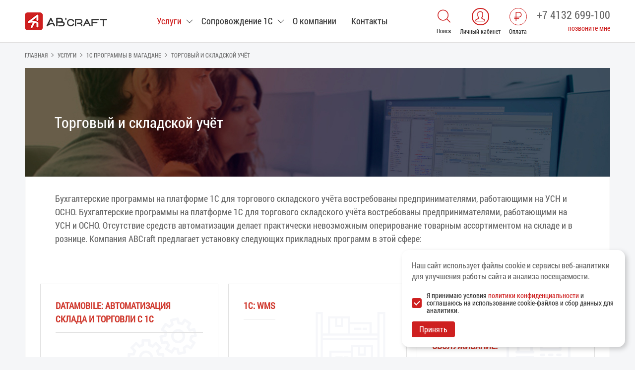

--- FILE ---
content_type: text/html; charset=UTF-8
request_url: https://abcraftgroup.ru/services/1s-programmy/torgovyy-i-skladskoy-uchyet/
body_size: 12952
content:
<!DOCTYPE html>
<html lang="ru">
    <head>
                <title>Пакет программ 1С для торгового и складского учета от ABcraft в Магадане</title>
        <meta charset="UTF-8">
        <meta name="viewport" content="width=device-width, initial-scale=1">
        <link rel="shortcut icon" href="/favicon.ico" type="image/x-icon">

                <meta http-equiv="Content-Type" content="text/html; charset=UTF-8" />
<meta name="description" content="Бухгалтерские программы на платформе 1С для торгового складского учёта востребованы предпринимателями, работающими на УСН и ОСНО в Магадане" />
<link href="/bitrix/js/main/core/css/core.css?15548019463963" type="text/css" rel="stylesheet" />

<script type="text/javascript" data-skip-moving="true">(function(w, d, n) {var cl = "bx-core";var ht = d.documentElement;var htc = ht ? ht.className : undefined;if (htc === undefined || htc.indexOf(cl) !== -1){return;}var ua = n.userAgent;if (/(iPad;)|(iPhone;)/i.test(ua)){cl += " bx-ios";}else if (/Android/i.test(ua)){cl += " bx-android";}cl += (/(ipad|iphone|android|mobile|touch)/i.test(ua) ? " bx-touch" : " bx-no-touch");cl += w.devicePixelRatio && w.devicePixelRatio >= 2? " bx-retina": " bx-no-retina";var ieVersion = -1;if (/AppleWebKit/.test(ua)){cl += " bx-chrome";}else if ((ieVersion = getIeVersion()) > 0){cl += " bx-ie bx-ie" + ieVersion;if (ieVersion > 7 && ieVersion < 10 && !isDoctype()){cl += " bx-quirks";}}else if (/Opera/.test(ua)){cl += " bx-opera";}else if (/Gecko/.test(ua)){cl += " bx-firefox";}if (/Macintosh/i.test(ua)){cl += " bx-mac";}ht.className = htc ? htc + " " + cl : cl;function isDoctype(){if (d.compatMode){return d.compatMode == "CSS1Compat";}return d.documentElement && d.documentElement.clientHeight;}function getIeVersion(){if (/Opera/i.test(ua) || /Webkit/i.test(ua) || /Firefox/i.test(ua) || /Chrome/i.test(ua)){return -1;}var rv = -1;if (!!(w.MSStream) && !(w.ActiveXObject) && ("ActiveXObject" in w)){rv = 11;}else if (!!d.documentMode && d.documentMode >= 10){rv = 10;}else if (!!d.documentMode && d.documentMode >= 9){rv = 9;}else if (d.attachEvent && !/Opera/.test(ua)){rv = 8;}if (rv == -1 || rv == 8){var re;if (n.appName == "Microsoft Internet Explorer"){re = new RegExp("MSIE ([0-9]+[\.0-9]*)");if (re.exec(ua) != null){rv = parseFloat(RegExp.$1);}}else if (n.appName == "Netscape"){rv = 11;re = new RegExp("Trident/.*rv:([0-9]+[\.0-9]*)");if (re.exec(ua) != null){rv = parseFloat(RegExp.$1);}}}return rv;}})(window, document, navigator);</script>


<link href="/bitrix/css/main/bootstrap.css?1554801946141508" type="text/css"  rel="stylesheet" />
<link href="/bitrix/js/ui/fonts/opensans/ui.font.opensans.css?15548019462003" type="text/css"  rel="stylesheet" />
<link href="/bitrix/js/main/popup/dist/main.popup.bundle.css?159943556426339" type="text/css"  rel="stylesheet" />
<link href="/bitrix/cache/css/s1/main_detail/template_9eb7d7bb2b0888c4ca6584dfca631dc4/template_9eb7d7bb2b0888c4ca6584dfca631dc4_v1.css?1752171203165987" type="text/css"  data-template-style="true" rel="stylesheet" />







<!-- Yandex.Metrika counter -->

<noscript><div><img src="https://mc.yandex.ru/watch/55312021" style="position:absolute; left:-9999px;" alt="" /></div></noscript>
<!-- /Yandex.Metrika counter -->
<!-- Top100 (Kraken) Counter -->

<noscript>
  <img src="//counter.rambler.ru/top100.cnt?pid=7232137" alt="Топ-100" />
</noscript>
<!-- END Top100 (Kraken) Counter -->



                <meta name="csrf-token" content="f31623a02d4a7b5b589b293a7fdd15be">    </head>
    <body>
        <div id="bx-panelka">
                    </div>
        <header class="section section-header">
            <div class="section__inner">
                <a class="section-header__logo" href="/">
                    <img src="/upload/iblock/61e/logo.png">
                </a>

            
 
    <div class='section-header__menu-wrapper'>
        <a class="section-header__menu-link" href="#">
        <svg class="icon icon-menu ">
            <use xlink:href="/local/templates/main/assets//images/sprite.svg#menu"></use>
        </svg>
        </a>
        <ul class="section-header__menu">
                                                                                                <li class="menu-item menu-item-has-children active">
                                <a href="/services/">Услуги</a>
                                <ul class="sub-menu active">
                                                                                                                                                        <li class="menu-item menu-item--super menu-item-has-children">
                                <a href="/services/uslugi-1s/">Услуги 1С в Магадане</a>
                                        <ul class="sub-menu sub-menu--super">
                                                                                                                                                <li class="menu-item ">
                            <a href="/services/uslugi-1s/its-obsluzhivanie-1s/">ИТС (Обслуживание 1С)</a>
                        </li>
                                                                                                                                            <li class="menu-item ">
                            <a href="/services/uslugi-1s/vnedrenie-1s/">Услуги по внедрению 1С в Магадане</a>
                        </li>
                                                                                                                                            <li class="menu-item ">
                            <a href="/services/uslugi-1s/obnovlenie-programm-1s/">Обновление программ 1С в Магадане</a>
                        </li>
                                                                                                                                            <li class="menu-item ">
                            <a href="/services/uslugi-1s/liniya-konsultatsii-24-7/">Линия Консультации 24/7 в Магадане</a>
                        </li>
                                                                                                                                            <li class="menu-item ">
                            <a href="/services/uslugi-1s/optimizatsiya-proizvoditelnosti-1s/">Оптимизация производительности 1С в Магадане</a>
                        </li>
                                                                                                                                            <li class="menu-item ">
                            <a href="/services/uslugi-1s/krupnomu-biznesu/">Крупному бизнесу</a>
                        </li>
                                                                                                                                            <li class="menu-item ">
                            <a href="/services/uslugi-1s/malomu-i-srednemu-biznesu/">Малому и среднему бизнесу в Магадане</a>
                        </li>
                                                                                                                                            <li class="menu-item ">
                            <a href="/services/uslugi-1s/byudzhetnym-organizatsiyam/">Бюджетным организациям в Магадане</a>
                        </li>
                                                                                                                                            <li class="menu-item ">
                            <a href="/services/uslugi-1s/realnaya-avtomatizatsiya/">Реальная автоматизация</a>
                        </li>
                                                                                                    </ul></li>                                                                                    <li class="menu-item menu-item--super menu-item-has-children">
                                <a href="/services/otraslevye-resheniya/">Отраслевые решения от ABCRAFT в Магадане </a>
                                        <ul class="sub-menu sub-menu--super">
                                                                                                                                                <li class="menu-item ">
                            <a href="/services/otraslevye-resheniya/finansovyy-sektor/">Финансовый сектор</a>
                        </li>
                                                                                                                                            <li class="menu-item ">
                            <a href="/services/otraslevye-resheniya/torgovlya/">Торговля</a>
                        </li>
                                                                                                                                            <li class="menu-item ">
                            <a href="/services/otraslevye-resheniya/sfera-uslug/">Сфера услуг</a>
                        </li>
                                                                                                                                            <li class="menu-item ">
                            <a href="/services/otraslevye-resheniya/stroitelstvo-development-zhkkh/">Строительство, девелопмент, ЖКХ</a>
                        </li>
                                                                                                                                            <li class="menu-item ">
                            <a href="/services/otraslevye-resheniya/selskoe-i-lesnoe-khozyaystvo/">Сельское и лесное хозяйство</a>
                        </li>
                                                                                                                                            <li class="menu-item ">
                            <a href="/services/otraslevye-resheniya/restorannyy-gostinichnyy-i-tur-biznes/">Ресторанный, гостиничный и тур. бизнес</a>
                        </li>
                                                                                                                                            <li class="menu-item ">
                            <a href="/services/otraslevye-resheniya/proizvodstvo-tek/">Производство, ТЭК</a>
                        </li>
                                                                                                                                            <li class="menu-item ">
                            <a href="/services/otraslevye-resheniya/obrazovanie-kultura/">Образование, культура</a>
                        </li>
                                                                                                                                            <li class="menu-item ">
                            <a href="/services/otraslevye-resheniya/meditsina-i-krasota/">Медицина и красота</a>
                        </li>
                                                                                                                                            <li class="menu-item ">
                            <a href="/services/otraslevye-resheniya/logistika/">Логистика</a>
                        </li>
                                                                                                                                            <li class="menu-item ">
                            <a href="/services/otraslevye-resheniya/byudzhetnaya-sfera/">Бюджетная сфера</a>
                        </li>
                                                                                                    </ul></li>                                                                                    <li class="menu-item menu-item--super menu-item-has-children">
                                <a href="/services/cloud/">Облачные решения ABCRAFT</a>
                                        <ul class="sub-menu sub-menu--super">
                                                                                                                                                <li class="menu-item ">
                            <a href="/services/cloud/1capp/">Размещение 1С в облаке ABCRAFT</a>
                        </li>
                                                                                                                                            <li class="menu-item ">
                            <a href="/services/cloud/vps/">Аренда виртуальных серверов (VPS)</a>
                        </li>
                                                                                                                                            <li class="menu-item ">
                            <a href="/services/cloud/1c_abcraft_cloud_promo/">Пробный период на размещение 1С в облаке ABCRAFT</a>
                        </li>
                                                                                                    </ul></li>                                                                                    <li class="menu-item menu-item--super menu-item-has-children">
                                <a href="/services/drugie-uslugi/">Другие услуги ABCRAFT в Магадане</a>
                                        <ul class="sub-menu sub-menu--super">
                                                                                                                                                <li class="menu-item ">
                            <a href="/services/drugie-uslugi/tseny-na-tekhnicheskoe-obsluzhivanie-kompyuterov/">Прайс и стоимость технического обслуживания компьютеров  в Магадане </a>
                        </li>
                                                                                                                                            <li class="menu-item ">
                            <a href="/services/drugie-uslugi/tseny-arendy-virtualnogo-servera-dlya-1s/">Цена аренды виртуального сервера для 1С в Магадане</a>
                        </li>
                                                                                                                                            <li class="menu-item ">
                            <a href="/services/drugie-uslugi/torgovoe-oborudovanie/">Торговое оборудование в Магадане</a>
                        </li>
                                                                                                                                            <li class="menu-item ">
                            <a href="/services/drugie-uslugi/fz-54-onlayn-kassy/">ФЗ-54: онлайн-кассы</a>
                        </li>
                                                                                                                                            <li class="menu-item ">
                            <a href="/services/drugie-uslugi/podbor-litsenzionnogo-programmnogo-obespecheniya/">Подбор  лицензионного программного  обеспечения</a>
                        </li>
                                                                                                                                            <li class="menu-item ">
                            <a href="/services/drugie-uslugi/podbor-i-obsluzhivanie-kompyuternoy-tekhniki/">Подбор  и обслуживание  компьютерной  техники в Магадане</a>
                        </li>
                                                                                                                                            <li class="menu-item ">
                            <a href="/services/drugie-uslugi/avtomatizatsiya-upravleniya-predpriyatiem/">Автоматизация  управления  предприятием</a>
                        </li>
                                                                                                                                            <li class="menu-item ">
                            <a href="/services/drugie-uslugi/podklyuchenie-k-egais-alkogol/">Подключение  к ЕГАИС Алкоголь</a>
                        </li>
                                                                                                                                            <li class="menu-item ">
                            <a href="/services/drugie-uslugi/obsluzhivanie-serverov/">Услуги обслуживания и поддержка серверов организаций в Магадане</a>
                        </li>
                                                                                                                                            <li class="menu-item ">
                            <a href="/services/drugie-uslugi/it-ayti-autsorsing-dlya-organizatsiy/">IT [ИТ,Айти] аутсорсинг компьютеров для бизнеса и организаций в Магадане</a>
                        </li>
                                                                                                    </ul></li>                                                                                    <li class="menu-item menu-item--super menu-item-has-children active">
                                <a href="/services/1s-programmy/">1С программы в Магадане</a>
                                        <ul class="sub-menu sub-menu--super">
                                                                                                                                                <li class="menu-item ">
                            <a href="/services/1s-programmy/reglamentirovannyy-uchyet/">Регламентированный учёт</a>
                        </li>
                                                                                                                                            <li class="menu-item ">
                            <a href="/services/1s-programmy/kompleksnye-resheniya/">Комплексные решения</a>
                        </li>
                                                                                                                                            <li class="menu-item  active">
                            <a href="/services/1s-programmy/torgovyy-i-skladskoy-uchyet/">Торговый и складской учёт</a>
                        </li>
                                                                                                                                            <li class="menu-item ">
                            <a href="/services/1s-programmy/upravlenchenskiy-uchyet/">Управленченский учёт</a>
                        </li>
                                                                                                                                            <li class="menu-item ">
                            <a href="/services/1s-programmy/litsenzii/">Лицензии</a>
                        </li>
                                                                                                    </ul></li>                                                                            <li class="menu-item ">
                            <a href="/services/1cbo/">1С:БухОбслуживание в Магадане</a>
                        </li>
                                                                                                                                                    <li class="menu-item menu-item--super menu-item-has-children">
                                <a href="/services/obuchenie-1s/">Обучение 1С от ABCRAFT в Магадане </a>
                                        <ul class="sub-menu sub-menu--super">
                                                                                                                                                <li class="menu-item ">
                            <a href="/services/obuchenie-1s/individualnoe-obuchenie/">Индивидуальное обучение</a>
                        </li>
                                                                                                                                            <li class="menu-item ">
                            <a href="/services/obuchenie-1s/kursy-i-ekzameny/">Курсы и экзамены</a>
                        </li>
                                                                                                                                            <li class="menu-item ">
                            <a href="/services/obuchenie-1s/korporativnoe-obuchenie/">Корпоративное обучение</a>
                        </li>
                                                                                                    </ul></li>                                                                                    <li class="menu-item menu-item--super menu-item-has-children">
                                <a href="/services/1s-dlya-effektivnoy-torgovli/">1С для эффективной торговли в Магадане</a>
                                        <ul class="sub-menu sub-menu--super">
                                                                                                                                                <li class="menu-item ">
                            <a href="/services/1s-dlya-effektivnoy-torgovli/otkrytaya-sistema-resheniy-1s-prosto/">Открытая система решений 1С-Просто</a>
                        </li>
                                                                                                    </ul></li>                                                                                    <li class="menu-item menu-item--super menu-item-has-children">
                                <a href="/services/nashi-razrabotki/">Наши разработки</a>
                                        <ul class="sub-menu sub-menu--super">
                                                                                                                                                <li class="menu-item ">
                            <a href="/services/nashi-razrabotki/modul-kontrolya-seansov-1s-dlya-klient-servernogo-varianta-baz-dannykh/">Модуль контроля сеансов 1С для клиент-серверного варианта баз данных</a>
                        </li>
                                                                                                                                            <li class="menu-item ">
                            <a href="/services/nashi-razrabotki/uskorennyy-podbor-nomenklatury-v-1s-ut-1s-ka-i-1s-erp/">Ускоренный подбор номенклатуры в 1С:УТ, 1С:КА и 1С:ERP</a>
                        </li>
                                                                                                                                            <li class="menu-item ">
                            <a href="/services/nashi-razrabotki/integratsiya-1s-so-sbermarketom/">Интеграция 1С со СберМаркетом</a>
                        </li>
                                                                                                    </ul></li></ul></li>                                                                                    <li class="menu-item menu-item-has-children ">
                                <a href="/soprovozhdenie-1c-its/">Сопровождение 1С</a>
                                <ul class="sub-menu">
                                                                                                                                                <li class="menu-item ">
                            <a href="/services-itc/">Сервисы ИТС</a>
                        </li>
                                                                                                                                            <li class="menu-item ">
                            <a href="/services-itc/1s-otchetnost/">1С Отчетность</a>
                        </li>
                                                                                                                                            <li class="menu-item ">
                            <a href="/tarify/">Тарифы</a>
                        </li>
                                                                                                                                            <li class="menu-item ">
                            <a href="/corp-1c/">Корпоративное сопровождение</a>
                        </li>
                                                                                                    </ul></li>                                                                            <li class="menu-item ">
                            <a href="/o-kompanii/">О компании</a>
                        </li>
                                                                                                                                            <li class="menu-item ">
                            <a href="/kontakty/">Контакты</a>
                        </li>
                                                                                            </ul>
    </div>

                
                <div class="section-header__search">
                    <form action="/search/" class="search-form search-form_new">
    <div class="search-form__top">
      <button name="s" type="submit" class="section-header__search-button" aria-label="Поиск">
        <svg class="icon icon-search-2">
          <use xlink:href="/local/templates/main/assets//images/sprite.svg#search-2"></use>
        </svg>
      </button>
      <p class="search-form__label">Поиск</p>
    </div>
    <div class="search-form__inner">
            <label class="visually-hidden" for="header-search">Поиск по сайту</label>
      <input id="header-search" type="search" name="q" value="" class="section-header__search-input" required placeholder="Поиск по сайту...">    </div>
  </form>
  <a href="/search/" class="section-header__search-link" aria-label="Поиск по сайту">
    <svg class="icon icon-search-2">
      <use xlink:href="/local/templates/main/assets//images/sprite.svg#search-2"></use>
    </svg>
  </a>
                </div>
                <a class="section-header__lk" href="https://abcraft.itsm365.com/" target="_blank">
                    <div class="section-header__lk-box">
                        <svg class="icon icon-person section-header__lk-icon">
                            <use xlink:href="/local/templates/main/assets//images/sprite.svg#person"></use>
                        </svg>
                    </div>
                    <span class="section-header__lk-label">Личный кабинет</span>
                </a>
				<a class="section-header__pay" href="#action-modal-pay" data-fancybox data-title="Запрос счёта">
              		<div class="section-header__pay-box">
                		<svg class="icon" width="32px" height="32px">
                  			<use xlink:href="/local/templates/main/assets//images/sprite.svg#rub"></use>
                		</svg>
              		</div>
              		<span class="section-header__pay-label">Оплата</span>
           		</a>
                <div class="section-header__call">
                                          <a href="tel:+7 4132 699-100" class="section-header__call-value">+7 4132 699-100</a>
                                      <a href="#action-modal" class="section-header__call-link" data-fancybox data-title="Заказать обратный звонок">позвоните мне</a>
                </div>
            </div>
        </header>        <div class="section section-callback section-callback_inner">
            <div class="section__inner section__inner_sb">
        	<link href="/bitrix/css/main/font-awesome.css?155480194628777" type="text/css" rel="stylesheet" />
<div class="breadcrump">
			
				
				<a href="/" title="Главная">
					Главная
				</a>
				
			
				
				<a href="/services/" title="Услуги">
					Услуги
				</a>
				
			
				
				<a href="/services/1s-programmy/" title="1С программы в Магадане">
					1С программы в Магадане
				</a>
				
			
				
				<span>Торговый и складской учёт</span>
				<div style="clear:both"></div></div>    </div>            
        </div>
        <main class="main">
            <div class="section section-columns">
                <div class="section__inner">
                    <div class="section-columns__single">
                        <div class="inner-content">
                         <div class="inner-content__header inner-content__header_padding inner-content__header_edit" style="background-image: url('/upload/iblock/104/1046a86ac625d341af1e7d50120e50e0.jpg')">
	<div class="header-content">
		<h1 class="title title_lower title_white">Торговый и складской учёт</h1>
	</div>

</div>

<div class="inner-content__text  inner-content__text_edit offset_no_top">
	<div class = "section section_m-offset offset25">
		<div class="section section_m-offset offset25">
 <span class="title title_gray title_inline title_average">Бухгалтерские программы на платформе 1С для торгового складского учёта востребованы предпринимателями, работающими на УСН и ОСНО. Бухгалтерские программы на платформе 1С для торгового складского учёта востребованы предпринимателями, работающими на УСН и ОСНО. Отсутствие средств автоматизации делает практически невозможным оперирование товарным ассортиментом на складе и в рознице. Компания ABCraft предлагает установку следующих прикладных программ в этой сфере:</span>
</div>
<br>	</div>
	<div class="serv-grid serv-grid_new">

	  <a href="/services/1s-programmy/torgovyy-i-skladskoy-uchyet/datamobile-avtomatizatsiya-sklada-i-torgovli-s-1s/" class="serv-grid__item">
          <svg class="icon icon-shopping-bag serv-grid__icon">
        <use xlink:href="/local/templates/main/assets/images/sprite.svg#001-gears"></use>
      </svg>
        <span class="serv-grid__main-link">
      DataMobile: автоматизация склада и торговли с 1С    </span>
  </a>
	  <a href="/services/1s-programmy/torgovyy-i-skladskoy-uchyet/1s-wms/" class="serv-grid__item">
          <svg class="icon icon-shopping-bag serv-grid__icon">
        <use xlink:href="/local/templates/main/assets/images/sprite.svg#001-stock"></use>
      </svg>
        <span class="serv-grid__main-link">
      1С: WMS    </span>
  </a>
	  <a href="/services/1s-programmy/torgovyy-i-skladskoy-uchyet/1s-roznitsa-8/" class="serv-grid__item">
          <svg class="icon icon-shopping-bag serv-grid__icon">
        <use xlink:href="/local/templates/main/assets/images/sprite.svg#002-cashbox"></use>
      </svg>
        <span class="serv-grid__main-link">
      Программное обеспечение 1С: Розница 8. Выгодные цены в Магадане. Продажа, установка и обслуживание.    </span>
  </a>
	  <a href="/services/1s-programmy/torgovyy-i-skladskoy-uchyet/1s-upravlenie-torgovley/" class="serv-grid__item">
          <svg class="icon icon-shopping-bag serv-grid__icon">
        <use xlink:href="/local/templates/main/assets/images/sprite.svg#001-sale"></use>
      </svg>
        <span class="serv-grid__main-link">
      Цены в Магадане на программы: 1С: Управление Торговлей [1С: Торговля и склад], 1С Торговля онлайн    </span>
  </a>


</div>

	<div class="section section_m-offset offset25">
 <span class="title title_gray title_inline title_average">Однако мало установить полезный софт, необходимо знать, как посмотреть информацию и провести необходимые операции.</span>
</div>
<div class="section section_m-offset offset25">
	<h5 class="title title_black title_middle title_small-offset">Возможности программ</h5>
 <span class="title title_gray title_inline title_average">Функциональные возможности программ охватывают весь спектр торговых и учётных операций:</span>
</div>
<div class="section section_m-offset offset25">
	<h5 class="title title_black title_middle title_small-offset">Складской учёт:</h5>
	<ul class="list list_doted">
		<li>
		разные типы товарно-материальных ценностей в разных единицах измерения; </li>
		<li>
		по складам, партиям и другим атрибутам; </li>
		<li>
		расчёт себестоимости продукции; </li>
		<li>
		разделение ответственности между кладовщиками, своим и принятым на реализацию товаром; </li>
		<li>
		выписка сопроводительных документов; </li>
		<li>
		формирование оборотных и отчётных ведомостей. </li>
	</ul>
</div>
<div class="section section_m-offset offset25">
	<h5 class="title title_black title_middle title_small-offset">Ценообразование:</h5>
	<ul class="list list_doted">
		<li>
		поддержка по каждой единице учёта оптовой и розничной стоимости, валюты исчисления; </li>
		<li>
		установка цен по параметрам, отражение индивидуальных и акционных скидок; </li>
		<li>
		обновление стоимости на основании сопроводительных документов. </li>
	</ul>
</div>
<div class="section section_m-offset offset25">
	<h5 class="title title_black title_middle title_small-offset">Оптовая торговля:</h5>
	<ul class="list list_doted">
		<li>
		клиентская база с отслеживанием каждой заявки; </li>
		<li>
		резервирование товара, кредитование, контроль графика платежей; </li>
		<li>
		учёт импорта в разрезе таможенных деклараций, расчёты с иностранными поставщиками; </li>
		<li>
		мультивалютная оценка пассивов и активов компании. </li>
	</ul>
</div>
<div class="section section_m-offset">
 <span class="title title_gray title_inline title_average">Розничная торговля, работа с подотчётными лицами, бухгалтерия и аналитика, автоматизация управления и другие функции. При этом программы настроены под требования налогового законодательства РФ с регулярным обновлением после выхода новых нормативно-правовых актов. </span>
</div>
<br>    <div class="">
    <div class=" m-t-xxl">
			<h2 class="title title_middle">Заказать консультацию</h2>
	
	<div class="">



		
		<form class="form custom-form" action="/services/1s-programmy/torgovyy-i-skladskoy-uchyet/?SECTION_CODE=1s-programmy&amp;ELEMENT_CODE=torgovyy-i-skladskoy-uchyet" method="POST">
			<div class="row row_small">
								<input type="hidden" name="formName" value="Заказать консультацию">
				<!-- 					<div class="col col-sm-4">
						<div class="callback-form__item callback-form__item__full">
							<input class="input input_default required" type="text" name="name" placeholder="ФИО">
						</div>
					</div>
								<div class="col col-sm-4">
					<div class="callback-form__item callback-form__item__full">
						<input class="input input_default required" type="email" name="email" placeholder="E-mail">
					</div>
				</div>-->

				<div class="col col-sm-4">
					<div class="callback-form__item callback-form__item__full">
						<input class="input input_default required" type="tel" name="phone" placeholder="Телефон">
					</div>
				</div>

				
				<!--<div class="col-sm-12">
									</div>-->

				<div class="col col-sm-4 submit-col">
					<div class="callback-form__item callback-form__item__full">
						<input type="hidden" name="PARAMS_HASH" value="e6d969cf23c369f0d5d8f6e9413bef8b">
						<input class="callback-btn" type="submit" name="submit" value="Отправить">
					</div>
				</div>

			</div>

		</form>
	</div>
</div>    </div>
</div>
                            </div>
                        </div>
                    </div>
                </div>
            </div>
        </main>
        <footer class="section section-footer">
          <div class="section__inner">
            <div class="section-footer__column section-footer__column_logo">
              <a class="section-footer__logo" href="/">
                <img src="/upload/iblock/61e/logo.png">
              </a>
              <br>
              <p><b>г. Магадан,
ул. Полярная, д. 21А</p><br>
              <p>Способы оплаты:</b> <br>безналичный расчет (МИР, VISA, Mastercard),<br>на расчетный счёт организации.
                              <p class="section-footer__copy">© 2025 ABCraft. Все права защищены</p>
                        </div>
            <div class="section-footer__column section-footer__column_contacts">
                              <div class="section-footer__row">
                  <svg class="icon icon-phone section-footer__icon">
                    <use xlink:href="/local/templates/main/assets//images/sprite.svg#phone"></use>
                  </svg>
                  <div class="section-footer__contacts">
                                          <a href="tel:+7 4132 699-100">+7 4132 699-100</a>
                                          <a href="tel:+7 4232 393-100">+7 4232 393-100</a>
                    
                  </div>
                </div>
                                            <div class="section-footer__row">
                  <svg class="icon icon-mail section-footer__icon">
                    <use xlink:href="/local/templates/main/assets//images/sprite.svg#mail"></use>
                  </svg>
                  <div class="section-footer__contacts">
                                        <a href="mailto:office@abcraft.ru">office@abcraft.ru</a>                                      </div>
                </div>
                <!--                        <a class="section-footer__phone" href="tel:+7 4132 699-100">+7 4132 699-100</a>
                    -->
                <p class="section-footer__label"></p>
                <div class="section-footer__socials" style="margin-top:0">
                  <div class="section-footer__socials-label">Следуйте за нами:</div>
                  <ul class="section-footer__socials-list">
                                          <li>
                        <a href="https://vk.com/abcraftgroup" target="_blank">
                          <svg class="icon icon-vk section-footer__socials-icon section-footer__socials-icon_vk">
                            <use xlink:href="/local/templates/main/assets//images/sprite.svg#vk"></use>
                          </svg>
                        </a>
                      </li>
                                                                                                                          <li>
                        <a href="https://t.me/abcraftnews" target="_blank">
                          <svg class="icon icon-tg section-footer__socials-icon section-footer__socials-icon_in">
                            <use xlink:href="/local/templates/main/assets//images/sprite.svg#tg"></use>
                          </svg>
                        </a>
                      </li>
                    
                    <!-- <style>
                      .inst {
                        width: 20px;
                        height: 20px;
                      }

                      .inst {
                        fill: #fff;
                      }

                      .section-footer__socials-list a:hover .inst {
                        fill: #ce2020;
                      }
                    </style> -->
                    <!-- <li>
                      <a href="https://www.instagram.com/abcraftgroup/" target="_blank">
                        <img class="svg inst" src="/local/templates/main/assets/images/icons/instagram.svg" alt="">
                      </a>
                    </li> -->

                  </ul>

                </div>
                          </div>
            <div class="section-footer__column section-footer__column_nav section-footer__column_link">
              <a href="/documents/" class="section-footer__link">
                📄 Документы
              </a>
              <br>
              <a href="/policy/" class="section-footer__link">
                📋 Политика конфиденциальности
              </a>
              <br>
              <a href="/strateg-parth/" class="section-footer__link">
                🗺 Стратегические партнёры
              </a>
              <br>
              <a href="/news/" class="section-footer__link">
                🚩 Новости
              </a><br>
              <a href="/services/1s-programmy/litsenzii/litsenzii-1s-predpriyatie-8/" class="section-footer__link">
                🏢 Купить 1С Предприятие
              </a>
              <br>
              <a href="/soprovozhdenie-1c-its/" class="section-footer__link">
                💽 Заказать обслуживание 1С
              </a>
              <br>
              <a href="/services/drugie-uslugi/obsluzhivanie-serverov/" class="section-footer__link">
                🌐 Обслуживание серверов 1С
              </a>
              <br>

              <a href="/tarify/" class="section-footer__link">
                👨🏻‍💻 Услуги ИТС 1С
              </a>
              <br>

              <a href="/services/drugie-uslugi/it-ayti-autsorsing-dlya-organizatsiy/" class="section-footer__link">
                💻 IT аутсорсинг
              </a>
              <br>
              <a href="/services/uslugi-1s/vnedrenie-1s/" class="section-footer__link">
                📊 Цены на внедрение 1С
              </a>
            </div>

            <div class="section-footer__column section-footer__column_nav section-footer__column_link2">
              <a href="/services/cloud/1capp/" class="section-footer__link">
                ☁️ Облачная 1С - Цена в Магадане
              </a>
              <br>
              <a href="/services/1s-programmy/tseny-na-programmy-1s-versii8/" class="section-footer__link">
                📑 1С стоимость программы
              </a>

              <br>
              <a href="/services/1s-programmy/kompleksnye-resheniya/1s-upravlenie-nashey-firmoy/" class="section-footer__link">
                💼 Купить 1С Управление нашей фирмой
              </a>
              <br>
              <a href="/services/1s-programmy/reglamentirovannyy-uchyet/1s-bukhgalteriya-8-3/" class="section-footer__link">
                📁 Программа 1С Бухгалтерия 8
              </a>
              <br>
              <a href="/services/1cbo/" class="section-footer__link">
                ☑️ Бухгалтерское обслуживание организаций
              </a>
              <br>
              <a href="/services/drugie-uslugi/tseny-arendy-virtualnogo-servera-dlya-1s/" class="section-footer__link">
                📤 Виртуальный сервер: Аренда для 1С в Магадане
              </a>
              <br>
              <a href="/services/1s-programmy/torgovyy-i-skladskoy-uchyet/1s-roznitsa-8/" class="section-footer__link">
                💳 1С Розница в Магадане
              </a>
              <br>
              <a href="/services/1s-programmy/reglamentirovannyy-uchyet/1s-zarplata-i-upravlenie-personalom-8/" class="section-footer__link">
                ✅ 1С Зарплата и кадры в Магадане
              </a>
              <br>
              <a href="/services/1s-programmy/torgovyy-i-skladskoy-uchyet/1s-upravlenie-torgovley/" class="section-footer__link">
                ✍ 1С Управление торговлей в Магадане
              </a>
              <br>
              <a href="/services/drugie-uslugi/tseny-na-tekhnicheskoe-obsluzhivanie-kompyuterov/" class="section-footer__link">
                👍 Прайс услуг технического обслуживания компьютеров
              </a>


            </div>

          </div>
          </div>
        </footer>


        
        <div class="fancybox-hidden">
          <div id="action-modal">
            <form class="modal-form custom-form">
              <div class="modal-form__title"></div>
              <input type="hidden" name="formName" value="">
              <input type="hidden" name="yaID" value="">
				<input type="hidden" name="sessid" value="f31623a02d4a7b5b589b293a7fdd15be">
              <!--  <input class="modal-form__input required" type="text" name="name" placeholder="ФИО*">-->
              <input class="modal-form__input required" type="tel" name="phone" placeholder="Ваш телефон*">
              <!--  <input class="modal-form__input" type="email" name="email" placeholder="Ваш e-mail">-->

              <!-- <div class="modal-form__captcha captcha">
                <div class="captcha__inner">
                  <input class="captcha__code" name="captcha_code" value="0d399060d9dc5ce544bd20ec76aba955" type="hidden">
                  <input class="captcha__input" name="captcha_word" type="text">
                  <img class="captcha__img" src="/bitrix/tools/captcha.php?captcha_code=0d399060d9dc5ce544bd20ec76aba955">
                </div>
                <p class="captcha__error">Неверно введен проверочный код CAPTCHA</p>
              </div> -->
			  <div class="row">
                <div class="col-sm-12">
					
                  <button class="button modal-form__button form-submit" type="submit">Отправить</button>
                </div>
              </div>
            </form>
          </div>
        </div>

        <div class="fancybox-hidden">
          <div id="action-modal-cloud">
            <form class="modal-form custom-form">
              <div class="modal-form__title"></div>
              <input type="hidden" name="formName" value="">
              <input type="hidden" name="yaID" value="">
              <input class="modal-form__input" type="text" name="program" placeholder="Перечислите используемые программы 1С">
              <input class="modal-form__input" type="text" name="users" placeholder="Количество пользователей, работающих в 1С">
               <!-- <input class="modal-form__input required" type="text" name="name" placeholder="ФИО*">-->
              <input class="modal-form__input required" type="tel" name="phone" placeholder="Ваш телефон*">
               <!-- <input class="modal-form__input" type="email" name="email" placeholder="Ваш e-mail">-->

              <!-- <div class="modal-form__captcha captcha">
                <div class="captcha__inner">
                  <input class="captcha__code" name="captcha_code" value="0d399060d9dc5ce544bd20ec76aba955" type="hidden">
                  <input class="captcha__input" name="captcha_word" type="text">
                  <img class="captcha__img" src="/bitrix/tools/captcha.php?captcha_code=0d399060d9dc5ce544bd20ec76aba955">
                </div>
                <p class="captcha__error">Неверно введен проверочный код CAPTCHA</p>
              </div> -->

              <div class="row">
                <div class="col-sm-12">
                  
                  <button class="button modal-form__button form-submit" type="submit">Отправить</button>
                </div>
              </div>
            </form>
          </div>
        </div>

        <div class="fancybox-hidden">
          <div id="action-modal-pay">
            <form class="modal-form custom-form">
              <div class="modal-form__title"></div>
              <input type="hidden" name="formName" value="">
              <input type="hidden" name="yaID" value="">
              <div style="margin-bottom:30px">
                <span class="title title_gray title_small" style="font-size: 15px">
                Если вы первый раз обращаетесь к нам за услугами или у вас нет активного договора оферты, обратитесь по телефону <a href="tel:699100">699100</a>
                </span>
              </div>
              <label class="modal-form__label" for="inputINN">ИНН *</label>
              <input class="modal-form__input modal-form__input--mb required" id="inputINN" type="tel" minlength="10" name="INN" placeholder="Введите ИНН">
              <label class="modal-form__label" for="inputKPP">КПП (для ИП не требуется заполнение)</label>
              <input class="modal-form__input modal-form__input--mb" id="inputKPP" type="tel" name="KPP" placeholder="Введите КПП">

              <label class="modal-form__label" for="hoursNumInput">Количество часов</label>
              <div class="modal-form__range-slider-wrap">
                <div class="modal-form__range-slider" id="hoursNum"></div>
                <input class="modal-form__input required" id="hoursNumInput" type="number" name="hours-num" min="4" max="50" step="1">
              </div>

              <div class="modal-form__captcha captcha">
                <div class="captcha__inner">
                  <input class="captcha__code" name="captcha_code" value="0d399060d9dc5ce544bd20ec76aba955" type="hidden">
                  <input class="captcha__input" name="captcha_word" type="text" placeholder="Введите код">
                  <img class="captcha__img" src="/bitrix/tools/captcha.php?captcha_code=0d399060d9dc5ce544bd20ec76aba955">
                </div>
                <p class="captcha__error">Неверно введен проверочный код CAPTCHA</p>
              </div>

			<div class="row">
                <div class="col-sm-12">
					
                  <button class="button modal-form__button form-submit" type="submit">Запросить</button>
                </div>
              </div>
            </form>
          </div>
        </div>

        <div class="fancybox-hidden">
          <div id="action-modal-vps">
            <form class="modal-form custom-form">
              <div class="modal-form__title"></div>
              <input type="hidden" name="formName" value="">
              <input type="hidden" name="yaID" value="">
              <input class="modal-form__input" type="text" name="core" placeholder="Необходимое количество ядер процессора">
              <input class="modal-form__input" type="text" name="memory" placeholder="Необходимое количество оперативной памяти">
              <input class="modal-form__input" type="text" name="ssd" placeholder="Необходимое количество SSD пространства">
			  <input class="modal-form__input" type="text" name="hdd" placeholder="Необходимое количество HDD пространства">
               <!-- <input class="modal-form__input required" type="text" name="name" placeholder="ФИО*">-->
              <input class="modal-form__input required" type="tel" name="phone" placeholder="Ваш телефон*">
              <!--  <input class="modal-form__input" type="email" name="email" placeholder="Ваш e-mail">-->

              <!-- <div class="modal-form__captcha captcha">
                <div class="captcha__inner">
                  <input class="captcha__code" name="captcha_code" value="0d399060d9dc5ce544bd20ec76aba955" type="hidden">
                  <input class="captcha__input" name="captcha_word" type="text">
                  <img class="captcha__img" src="/bitrix/tools/captcha.php?captcha_code=0d399060d9dc5ce544bd20ec76aba955">
                </div>
                <p class="captcha__error">Неверно введен проверочный код CAPTCHA</p>
              </div> -->

			  <div class="row">
                <div class="col-sm-12">
					
                  <button class="button modal-form__button form-submit" type="submit">Отправить</button>
                </div>
              </div>

            </form>
          </div>
        </div>

        <div class="fancybox-hidden">
          <div id="action-modal-ext">
            <form class="modal-form custom-form">
              <div class="modal-form__title"></div>
              <input type="hidden" name="formName" value="">
              <input type="hidden" name="yaID" value="">
              <!--<input class="modal-form__input required" type="text" name="name" placeholder="ФИО*">-->
              <input class="modal-form__input" type="text" name="company" placeholder="Организация">
              <input class="modal-form__input required" type="tel" name="phone" placeholder="Ваш телефон*">
             <!-- <input class="modal-form__input" type="email" name="email" placeholder="Ваш e-mail">-->
              <textarea name="message" class="modal-form__input" placeholder="Ваше сообщение"></textarea>

              <!-- <div class="modal-form__captcha captcha">
                <div class="captcha__inner">
                  <input class="captcha__code" name="captcha_code" value="0d399060d9dc5ce544bd20ec76aba955" type="hidden">
                  <input class="captcha__input" name="captcha_word" type="text">
                  <img class="captcha__img" src="/bitrix/tools/captcha.php?captcha_code=0d399060d9dc5ce544bd20ec76aba955">
                </div>
                <p class="captcha__error">Неверно введен проверочный код CAPTCHA</p>
              </div> -->

                <div class="row">
                <div class="col-sm-12">
					
                  <button class="button modal-form__button form-submit" type="submit">Отправить</button>
                </div>
              </div>
            </form>
          </div>
        </div>

        <div class="fancybox-hidden">
          <div id="action-modal-company">
            <form class="modal-form custom-form">
              <div class="modal-form__title"></div>
              <input type="hidden" name="formName" value="">
              <input type="hidden" name="yaID" value="">
              <!--<input class="modal-form__input required" type="text" name="name" placeholder="ФИО*">
              <input class="modal-form__input" type="text" name="company" placeholder="Организация">-->
              <input class="modal-form__input required" type="tel" name="phone" placeholder="Ваш телефон*">
              <!--<input class="modal-form__input" type="email" name="email" placeholder="Ваш e-mail">-->

              <!-- <div class="modal-form__captcha captcha">
                <div class="captcha__inner">
                  <input class="captcha__code" name="captcha_code" value="0d399060d9dc5ce544bd20ec76aba955" type="hidden">
                  <input class="captcha__input" name="captcha_word" type="text">
                  <img class="captcha__img" src="/bitrix/tools/captcha.php?captcha_code=0d399060d9dc5ce544bd20ec76aba955">
                </div>
                <p class="captcha__error">Неверно введен проверочный код CAPTCHA</p>
              </div> -->

                <div class="row">
                <div class="col-sm-12">
					
                  <button class="button modal-form__button form-submit" type="submit">Отправить</button>
                </div>
              </div>
            </form>
          </div>
        </div>

        <div class="fancybox-hidden">
          <div id="action-modal-trial">
            <form class="modal-form custom-form">
              <div class="modal-form__title"></div>
              <input type="hidden" name="formName" value="">
              <input type="hidden" name="yaID" value="">
              <!--<input class="modal-form__input required" type="text" name="name" placeholder="ФИО*">-->
              <input class="modal-form__input required" type="tel" name="phone" placeholder="Ваш телефон*">

              <div class="row">
                <div class="col-sm-12">
					
                  <button class="button modal-form__button form-submit" type="submit">Отправить</button>
                </div>
              </div>


            </form>
          </div>
        </div>


        <!-- Cookie popup -->
                  <div id="cookie-banner">
            <div>
              <p>Наш сайт использует файлы cookie и сервисы веб-аналитики для улучшения работы сайта и анализа посещаемости.</p>

              <label data-bx-user-consent="{&quot;id&quot;:1,&quot;sec&quot;:&quot;t6ct5c&quot;,&quot;autoSave&quot;:false,&quot;actionUrl&quot;:&quot;\/bitrix\/components\/bitrix\/main.userconsent.request\/ajax.php&quot;,&quot;replace&quot;:{&quot;button_caption&quot;:&quot;\u041f\u0440\u0438\u043d\u044f\u0442\u044c&quot;},&quot;url&quot;:&quot;https:\/\/abcraftgroup.ru\/policy\/&quot;,&quot;text&quot;:&quot;\u041f\u043e\u043b\u0438\u0442\u0438\u043a\u0430 \u043a\u043e\u043d\u0444\u0438\u0434\u0435\u043d\u0446\u0438\u0430\u043b\u044c\u043d\u043e\u0441\u0442\u0438&quot;,&quot;submitEventName&quot;:&quot;cookie-accept-event&quot;}" class="main-user-consent-request form-checkbox">

	<input class="form-checkbox__input form-agreement-checkbox visually-hidden" type="checkbox" value="Y" checked name="">
	<span class="form-checkbox__mark"></span>
	<p class="main-user-consent-request-announce">Я принимаю условия <a href="https://abcraftgroup.ru/policy/" target="_blank">политики конфиденциальности</a> и соглашаюсь на использование cookie-файлов и сбор данных для аналитики.</p>
</label>

<script type="text/html" data-bx-template="main-user-consent-request-loader">
	<div class="main-user-consent-request-popup">
		<div class="main-user-consent-request-popup-cont">
			<div data-bx-head="" class="main-user-consent-request-popup-header"></div>
			<div class="main-user-consent-request-popup-body">
				<div data-bx-loader="" class="main-user-consent-request-loader">
					<svg class="main-user-consent-request-circular" viewBox="25 25 50 50">
						<circle class="main-user-consent-request-path" cx="50" cy="50" r="20" fill="none" stroke-width="1" stroke-miterlimit="10"></circle>
					</svg>
				</div>
				<div data-bx-content="" class="main-user-consent-request-popup-content">
					<div class="main-user-consent-request-popup-textarea-block">
						<div data-bx-textarea="" class="main-user-consent-request-popup-text"></div>
						<div data-bx-link="" style="display: none;" class="main-user-consent-request-popup-link">
							<div>Ознакомьтесь с текстом по ссылке</div>
							<div><a target="_blank"></a></div>
						</div>
					</div>
					<div class="main-user-consent-request-popup-buttons">
						<span data-bx-btn-accept="" class="main-user-consent-request-popup-button main-user-consent-request-popup-button-acc">Y</span>
						<span data-bx-btn-reject="" class="main-user-consent-request-popup-button main-user-consent-request-popup-button-rej">N</span>
					</div>
				</div>
			</div>
		</div>
	</div>
</script>
              <input type="submit" id="accept-cookies" value="Принять">


            </div>
          </div>
                <!-- END Cookie popup -->


        <!-- Yandex.Metrika counter -->
                <noscript>
          <div><img src="https://mc.yandex.ru/watch/55312021" style="position:absolute; left:-9999px;" alt="" /></div>
        </noscript>
        <!-- /Yandex.Metrika counter -->

         <!--<noscript>
          <div><img src="https://mc.yandex.ru/watch/52554619" style="position:absolute; left:-9999px;" alt="" /></div>
        </noscript>
        /Yandex.Metrika counter -->    <script type='text/javascript'>
        /* <![CDATA[ */
          var ajax_object = {
                "ajax_url": "/ajax/forms/",
                "reload_captcha_url": "/ajax/forms/reload_captcha.php",
                "sessid": "f31623a02d4a7b5b589b293a7fdd15be"
            };
        /* ]]> */
        </script>
<script type="text/javascript">if(!window.BX)window.BX={};if(!window.BX.message)window.BX.message=function(mess){if(typeof mess==='object'){for(let i in mess) {BX.message[i]=mess[i];} return true;}};</script>
<script type="text/javascript">(window.BX||top.BX).message({'JS_CORE_LOADING':'Загрузка...','JS_CORE_NO_DATA':'- Нет данных -','JS_CORE_WINDOW_CLOSE':'Закрыть','JS_CORE_WINDOW_EXPAND':'Развернуть','JS_CORE_WINDOW_NARROW':'Свернуть в окно','JS_CORE_WINDOW_SAVE':'Сохранить','JS_CORE_WINDOW_CANCEL':'Отменить','JS_CORE_WINDOW_CONTINUE':'Продолжить','JS_CORE_H':'ч','JS_CORE_M':'м','JS_CORE_S':'с','JSADM_AI_HIDE_EXTRA':'Скрыть лишние','JSADM_AI_ALL_NOTIF':'Показать все','JSADM_AUTH_REQ':'Требуется авторизация!','JS_CORE_WINDOW_AUTH':'Войти','JS_CORE_IMAGE_FULL':'Полный размер'});</script><script type="text/javascript" src="/bitrix/js/main/core/core.js?1599435568544313"></script><script>BX.setJSList(['/bitrix/js/main/core/core_ajax.js','/bitrix/js/main/core/core_promise.js','/bitrix/js/main/polyfill/promise/js/promise.js','/bitrix/js/main/loadext/loadext.js','/bitrix/js/main/loadext/extension.js','/bitrix/js/main/polyfill/promise/js/promise.js','/bitrix/js/main/polyfill/find/js/find.js','/bitrix/js/main/polyfill/includes/js/includes.js','/bitrix/js/main/polyfill/matches/js/matches.js','/bitrix/js/ui/polyfill/closest/js/closest.js','/bitrix/js/main/polyfill/fill/main.polyfill.fill.js','/bitrix/js/main/polyfill/find/js/find.js','/bitrix/js/main/polyfill/matches/js/matches.js','/bitrix/js/main/polyfill/core/dist/polyfill.bundle.js','/bitrix/js/main/core/core.js','/bitrix/js/main/polyfill/intersectionobserver/js/intersectionobserver.js','/bitrix/js/main/lazyload/dist/lazyload.bundle.js','/bitrix/js/main/polyfill/core/dist/polyfill.bundle.js','/bitrix/js/main/parambag/dist/parambag.bundle.js']);
BX.setCSSList(['/bitrix/js/main/core/css/core.css','/bitrix/js/main/lazyload/dist/lazyload.bundle.css','/bitrix/js/main/parambag/dist/parambag.bundle.css']);</script>
<script type="text/javascript">(window.BX||top.BX).message({'MAIN_USER_CONSENT_REQUEST_TITLE':'Согласие пользователя','MAIN_USER_CONSENT_REQUEST_BTN_ACCEPT':'Принимаю','MAIN_USER_CONSENT_REQUEST_BTN_REJECT':'Не принимаю','MAIN_USER_CONSENT_REQUEST_LOADING':'Загрузка..','MAIN_USER_CONSENT_REQUEST_ERR_TEXT_LOAD':'Не удалось загрузить текст соглашения.','MAIN_USER_CONSENT_REQUEST_URL_CONFIRM':'Ознакомьтесь с текстом по ссылке'});</script>
<script type="text/javascript">(window.BX||top.BX).message({'LANGUAGE_ID':'ru','FORMAT_DATE':'DD.MM.YYYY','FORMAT_DATETIME':'DD.MM.YYYY HH:MI:SS','COOKIE_PREFIX':'BITRIX_SM','SERVER_TZ_OFFSET':'39600','SITE_ID':'s1','SITE_DIR':'/','USER_ID':'','SERVER_TIME':'1769467280','USER_TZ_OFFSET':'0','USER_TZ_AUTO':'Y','bitrix_sessid':'f31623a02d4a7b5b589b293a7fdd15be'});</script><script type="text/javascript" src="/bitrix/js/main/popup/dist/main.popup.bundle.js?1599435574103976"></script>
<script type="text/javascript">BX.setJSList(['/local/templates/main/assets/js/jquery-3.2.1.min.js','/local/templates/main/assets/js/jquery.matchHeight.js','/local/templates/main/assets/js/svg4everybody.min.js','/local/templates/main/assets/js/fancybox/jquery.fancybox.min.js','/local/templates/main/assets/js/swiper/js/swiper.min.js','/local/templates/main/assets/js/tooltipster/js/tooltipster.bundle.min.js','/local/templates/main/assets/js/jquery.doubleScroll.js','/local/templates/main/assets/js/jquery.maskedinput.min.js','/local/templates/main/assets/js/nouislider.min.js','/local/templates/main/assets/js/custom.js','/local/templates/.default/components/bitrix/menu/sections-elements/script.js','/local/templates/.default/components/bitrix/main.userconsent.request/abc_userconsent/user_consent.js']);</script>
<script type="text/javascript">BX.setCSSList(['/local/templates/main/assets/css/normalize.css','/local/templates/main/assets/js/fancybox/jquery.fancybox.min.css','/local/templates/main/assets/js/swiper/css/swiper.min.css','/local/templates/main/assets/js/tooltipster/css/tooltipster.bundle.min.css','/local/templates/main/assets/js/tooltipster/css/plugins/tooltipster/sideTip/themes/tooltipster-sideTip-light.min.css','/local/templates/main/assets/css/nouislider.min.css','/local/templates/main/assets/style.css','/local/templates/main/assets/css/custom.css','/local/templates/.default/components/bitrix/menu/sections-elements/style.css','/local/templates/.default/components/bitrix/main.userconsent.request/abc_userconsent/user_consent.css']);</script>
<script type="text/javascript" >
   (function(m,e,t,r,i,k,a){m[i]=m[i]||function(){(m[i].a=m[i].a||[]).push(arguments)};
   m[i].l=1*new Date();k=e.createElement(t),a=e.getElementsByTagName(t)[0],k.async=1,k.src=r,a.parentNode.insertBefore(k,a)})
   (window, document, "script", "https://mc.yandex.ru/metrika/tag.js", "ym");

   ym(55312021, "init", {
        clickmap:true,
        trackLinks:true,
        accurateTrackBounce:true,
        webvisor:true
   });
</script><script>
    (function (w, d, c) {
    (w[c] = w[c] || []).push(function() {
        var options = {
            project: 7232137,
        };
        try {
            w.top100Counter = new top100(options);
        } catch(e) { }
    });
    var n = d.getElementsByTagName("script")[0],
    s = d.createElement("script"),
    f = function () { n.parentNode.insertBefore(s, n); };
    s.type = "text/javascript";
    s.async = true;
    s.src =
    (d.location.protocol == "https:" ? "https:" : "http:") +
    "//st.top100.ru/top100/top100.js";

    if (w.opera == "[object Opera]") {
    d.addEventListener("DOMContentLoaded", f, false);
} else { f(); }
})(window, document, "_top100q");
</script><script type="text/javascript"  src="/bitrix/cache/js/s1/main_detail/template_e8ad71af41a6b9fa633c04a80fd843dd/template_e8ad71af41a6b9fa633c04a80fd843dd_v1.js?1751935710384298"></script>
<script type="text/javascript">var _ba = _ba || []; _ba.push(["aid", "a263f6419a7381972e3b69a3ab379855"]); _ba.push(["host", "abcraftgroup.ru"]); (function() {var ba = document.createElement("script"); ba.type = "text/javascript"; ba.async = true;ba.src = (document.location.protocol == "https:" ? "https://" : "http://") + "bitrix.info/ba.js";var s = document.getElementsByTagName("script")[0];s.parentNode.insertBefore(ba, s);})();</script>


<script type="text/javascript">
          (function(m, e, t, r, i, k, a) {
            m[i] = m[i] || function() {
              (m[i].a = m[i].a || []).push(arguments)
            };
            m[i].l = 1 * new Date();
            k = e.createElement(t), a = e.getElementsByTagName(t)[0], k.async = 1, k.src = r, a.parentNode.insertBefore(k, a)
          })
          (window, document, "script", "https://mc.yandex.ru/metrika/tag.js", "ym");

          ym(55312021, "init", {
            clickmap: true,
            trackLinks: true,
            accurateTrackBounce: true,
            webvisor: true
          });
        </script>
</body>
<html>

--- FILE ---
content_type: text/html; charset=UTF-8
request_url: https://abcraftgroup.ru/ajax/forms/reload_captcha.php
body_size: -130
content:
"09323cdeae57af1ecada29cd7d0423d0"

--- FILE ---
content_type: text/css
request_url: https://abcraftgroup.ru/bitrix/cache/css/s1/main_detail/template_9eb7d7bb2b0888c4ca6584dfca631dc4/template_9eb7d7bb2b0888c4ca6584dfca631dc4_v1.css?1752171203165987
body_size: 27714
content:


/* Start:/local/templates/main/assets/css/normalize.css?15548019397380*/
/*! normalize.css v6.0.0 | MIT License | github.com/necolas/normalize.css */

/* Document
   ========================================================================== */

/**
 * 1. Correct the line height in all browsers.
 * 2. Prevent adjustments of font size after orientation changes in
 *    IE on Windows Phone and in iOS.
 */

html {
  line-height: 1.15; /* 1 */
  -ms-text-size-adjust: 100%; /* 2 */
  -webkit-text-size-adjust: 100%; /* 2 */
}

/* Sections
   ========================================================================== */

/**
 * Add the correct display in IE 9-.
 */

article,
aside,
footer,
header,
nav,
section {
  display: block;
}

/**
 * Correct the font size and margin on `h1` elements within `section` and
 * `article` contexts in Chrome, Firefox, and Safari.
 */

h1 {
  font-size: 2em;
  margin: 0.67em 0;
}

/* Grouping content
   ========================================================================== */

/**
 * Add the correct display in IE 9-.
 * 1. Add the correct display in IE.
 */

figcaption,
figure,
main { /* 1 */
  display: block;
}

/**
 * Add the correct margin in IE 8.
 */

figure {
  margin: 1em 40px;
}

/**
 * 1. Add the correct box sizing in Firefox.
 * 2. Show the overflow in Edge and IE.
 */

hr {
  box-sizing: content-box; /* 1 */
  height: 0; /* 1 */
  overflow: visible; /* 2 */
}

/**
 * 1. Correct the inheritance and scaling of font size in all browsers.
 * 2. Correct the odd `em` font sizing in all browsers.
 */

pre {
  font-family: monospace, monospace; /* 1 */
  font-size: 1em; /* 2 */
}

/* Text-level semantics
   ========================================================================== */

/**
 * 1. Remove the gray background on active links in IE 10.
 * 2. Remove gaps in links underline in iOS 8+ and Safari 8+.
 */

a {
  background-color: transparent; /* 1 */
  -webkit-text-decoration-skip: objects; /* 2 */
}

/**
 * 1. Remove the bottom border in Chrome 57- and Firefox 39-.
 * 2. Add the correct text decoration in Chrome, Edge, IE, Opera, and Safari.
 */

abbr[title] {
  border-bottom: none; /* 1 */
  text-decoration: underline; /* 2 */
  text-decoration: underline dotted; /* 2 */
}

/**
 * Prevent the duplicate application of `bolder` by the next rule in Safari 6.
 */

b,
strong {
  font-weight: inherit;
}

/**
 * Add the correct font weight in Chrome, Edge, and Safari.
 */

b,
strong {
  font-weight: bolder;
}

/**
 * 1. Correct the inheritance and scaling of font size in all browsers.
 * 2. Correct the odd `em` font sizing in all browsers.
 */

code,
kbd,
samp {
  font-family: monospace, monospace; /* 1 */
  font-size: 1em; /* 2 */
}

/**
 * Add the correct font style in Android 4.3-.
 */

dfn {
  font-style: italic;
}

/**
 * Add the correct background and color in IE 9-.
 */

mark {
  background-color: #ff0;
  color: #000;
}

/**
 * Add the correct font size in all browsers.
 */

small {
  font-size: 80%;
}

/**
 * Prevent `sub` and `sup` elements from affecting the line height in
 * all browsers.
 */

sub,
sup {
  font-size: 75%;
  line-height: 0;
  position: relative;
  vertical-align: baseline;
}

sub {
  bottom: -0.25em;
}

sup {
  top: -0.5em;
}

/* Embedded content
   ========================================================================== */

/**
 * Add the correct display in IE 9-.
 */

audio,
video {
  display: inline-block;
}

/**
 * Add the correct display in iOS 4-7.
 */

audio:not([controls]) {
  display: none;
  height: 0;
}

/**
 * Remove the border on images inside links in IE 10-.
 */

img {
  border-style: none;
}

/**
 * Hide the overflow in IE.
 */

svg:not(:root) {
  overflow: hidden;
}

/* Forms
   ========================================================================== */

/**
 * Remove the margin in Firefox and Safari.
 */

button,
input,
optgroup,
select,
textarea {
  margin: 0;
}

/**
 * Show the overflow in IE.
 * 1. Show the overflow in Edge.
 */

button,
input { /* 1 */
  overflow: visible;
}

/**
 * Remove the inheritance of text transform in Edge, Firefox, and IE.
 * 1. Remove the inheritance of text transform in Firefox.
 */

button,
select { /* 1 */
  text-transform: none;
}

/**
 * 1. Prevent a WebKit bug where (2) destroys native `audio` and `video`
 *    controls in Android 4.
 * 2. Correct the inability to style clickable types in iOS and Safari.
 */

button,
html [type="button"], /* 1 */
[type="reset"],
[type="submit"] {
  -webkit-appearance: button; /* 2 */
}

/**
 * Remove the inner border and padding in Firefox.
 */

button::-moz-focus-inner,
[type="button"]::-moz-focus-inner,
[type="reset"]::-moz-focus-inner,
[type="submit"]::-moz-focus-inner {
  border-style: none;
  padding: 0;
}

/**
 * Restore the focus styles unset by the previous rule.
 */

button:-moz-focusring,
[type="button"]:-moz-focusring,
[type="reset"]:-moz-focusring,
[type="submit"]:-moz-focusring {
  outline: 1px dotted ButtonText;
}

/**
 * 1. Correct the text wrapping in Edge and IE.
 * 2. Correct the color inheritance from `fieldset` elements in IE.
 * 3. Remove the padding so developers are not caught out when they zero out
 *    `fieldset` elements in all browsers.
 */

legend {
  box-sizing: border-box; /* 1 */
  color: inherit; /* 2 */
  display: table; /* 1 */
  max-width: 100%; /* 1 */
  padding: 0; /* 3 */
  white-space: normal; /* 1 */
}

/**
 * 1. Add the correct display in IE 9-.
 * 2. Add the correct vertical alignment in Chrome, Firefox, and Opera.
 */

progress {
  display: inline-block; /* 1 */
  vertical-align: baseline; /* 2 */
}

/**
 * Remove the default vertical scrollbar in IE.
 */

textarea {
  overflow: auto;
}

/**
 * 1. Add the correct box sizing in IE 10-.
 * 2. Remove the padding in IE 10-.
 */

[type="checkbox"],
[type="radio"] {
  box-sizing: border-box; /* 1 */
  padding: 0; /* 2 */
}

/**
 * Correct the cursor style of increment and decrement buttons in Chrome.
 */

[type="number"]::-webkit-inner-spin-button,
[type="number"]::-webkit-outer-spin-button {
  height: auto;
}

/**
 * 1. Correct the odd appearance in Chrome and Safari.
 * 2. Correct the outline style in Safari.
 */

[type="search"] {
  -webkit-appearance: textfield; /* 1 */
  outline-offset: -2px; /* 2 */
}

/**
 * Remove the inner padding and cancel buttons in Chrome and Safari on macOS.
 */

[type="search"]::-webkit-search-cancel-button,
[type="search"]::-webkit-search-decoration {
  -webkit-appearance: none;
}

/**
 * 1. Correct the inability to style clickable types in iOS and Safari.
 * 2. Change font properties to `inherit` in Safari.
 */

::-webkit-file-upload-button {
  -webkit-appearance: button; /* 1 */
  font: inherit; /* 2 */
}

/* Interactive
   ========================================================================== */

/*
 * Add the correct display in IE 9-.
 * 1. Add the correct display in Edge, IE, and Firefox.
 */

details, /* 1 */
menu {
  display: block;
}

/*
 * Add the correct display in all browsers.
 */

summary {
  display: list-item;
}

/* Scripting
   ========================================================================== */

/**
 * Add the correct display in IE 9-.
 */

canvas {
  display: inline-block;
}

/**
 * Add the correct display in IE.
 */

template {
  display: none;
}

/* Hidden
   ========================================================================== */

/**
 * Add the correct display in IE 10-.
 */

[hidden] {
  display: none;
}
/* End */


/* Start:/local/templates/main/assets/js/fancybox/jquery.fancybox.min.css?155480193913496*/
@charset "UTF-8";body.fancybox-active{overflow:hidden}body.fancybox-iosfix{position:fixed;left:0;right:0}.fancybox-is-hidden{position:absolute;top:-9999px;left:-9999px;visibility:hidden}.fancybox-container{position:fixed;top:0;left:0;width:100%;height:100%;z-index:99992;-webkit-tap-highlight-color:transparent;-webkit-backface-visibility:hidden;backface-visibility:hidden;-webkit-transform:translateZ(0);transform:translateZ(0);font-family:-apple-system,BlinkMacSystemFont,Segoe UI,Roboto,Helvetica Neue,Arial,sans-serif}.fancybox-bg,.fancybox-inner,.fancybox-outer,.fancybox-stage{position:absolute;top:0;right:0;bottom:0;left:0}.fancybox-outer{overflow-y:auto;-webkit-overflow-scrolling:touch}.fancybox-bg{background:#1e1e1e;opacity:0;transition-duration:inherit;transition-property:opacity;transition-timing-function:cubic-bezier(.47,0,.74,.71)}.fancybox-is-open .fancybox-bg{opacity:.87;transition-timing-function:cubic-bezier(.22,.61,.36,1)}.fancybox-caption-wrap,.fancybox-infobar,.fancybox-toolbar{position:absolute;direction:ltr;z-index:99997;opacity:0;visibility:hidden;transition:opacity .25s,visibility 0s linear .25s;box-sizing:border-box}.fancybox-show-caption .fancybox-caption-wrap,.fancybox-show-infobar .fancybox-infobar,.fancybox-show-toolbar .fancybox-toolbar{opacity:1;visibility:visible;transition:opacity .25s,visibility 0s}.fancybox-infobar{top:0;left:0;font-size:13px;padding:0 10px;height:44px;min-width:44px;line-height:44px;color:#ccc;text-align:center;pointer-events:none;-webkit-user-select:none;-moz-user-select:none;-ms-user-select:none;user-select:none;-webkit-touch-callout:none;-webkit-tap-highlight-color:transparent;-webkit-font-smoothing:subpixel-antialiased;mix-blend-mode:exclusion}.fancybox-toolbar{top:0;right:0;margin:0;padding:0}.fancybox-stage{overflow:hidden;direction:ltr;z-index:99994;-webkit-transform:translateZ(0)}.fancybox-is-closing .fancybox-stage{overflow:visible}.fancybox-slide{position:absolute;top:0;left:0;width:100%;height:100%;margin:0;padding:0;overflow:auto;outline:none;white-space:normal;box-sizing:border-box;text-align:center;z-index:99994;-webkit-overflow-scrolling:touch;display:none;-webkit-backface-visibility:hidden;backface-visibility:hidden;transition-property:opacity,-webkit-transform;transition-property:transform,opacity;transition-property:transform,opacity,-webkit-transform}.fancybox-slide:before{content:"";display:inline-block;vertical-align:middle;height:100%;width:0}.fancybox-is-sliding .fancybox-slide,.fancybox-slide--current,.fancybox-slide--next,.fancybox-slide--previous{display:block}.fancybox-slide--image{overflow:visible}.fancybox-slide--image:before{display:none}.fancybox-slide--video .fancybox-content,.fancybox-slide--video iframe{background:#000}.fancybox-slide--map .fancybox-content,.fancybox-slide--map iframe{background:#e5e3df}.fancybox-slide--next{z-index:99995}.fancybox-slide>*{display:inline-block;position:relative;padding:24px;margin:44px 0;border-width:0;vertical-align:middle;text-align:left;background-color:#fff;overflow:auto;box-sizing:border-box}.fancybox-slide>base,.fancybox-slide>link,.fancybox-slide>meta,.fancybox-slide>script,.fancybox-slide>style,.fancybox-slide>title{display:none}.fancybox-slide .fancybox-image-wrap{position:absolute;top:0;left:0;margin:0;padding:0;border:0;z-index:99995;background:transparent;cursor:default;overflow:visible;-webkit-transform-origin:top left;transform-origin:top left;background-size:100% 100%;background-repeat:no-repeat;-webkit-backface-visibility:hidden;backface-visibility:hidden;-webkit-user-select:none;-moz-user-select:none;-ms-user-select:none;user-select:none;transition-property:opacity,-webkit-transform;transition-property:transform,opacity;transition-property:transform,opacity,-webkit-transform}.fancybox-can-zoomOut .fancybox-image-wrap{cursor:zoom-out}.fancybox-can-zoomIn .fancybox-image-wrap{cursor:zoom-in}.fancybox-can-drag .fancybox-image-wrap{cursor:-webkit-grab;cursor:grab}.fancybox-is-dragging .fancybox-image-wrap{cursor:-webkit-grabbing;cursor:grabbing}.fancybox-image,.fancybox-spaceball{position:absolute;top:0;left:0;width:100%;height:100%;margin:0;padding:0;border:0;max-width:none;max-height:none;-webkit-user-select:none;-moz-user-select:none;-ms-user-select:none;user-select:none}.fancybox-spaceball{z-index:1}.fancybox-slide--iframe .fancybox-content{padding:0;width:80%;height:80%;max-width:calc(100% - 100px);max-height:calc(100% - 88px);overflow:visible;background:#fff}.fancybox-iframe{display:block;padding:0;border:0;height:100%}.fancybox-error,.fancybox-iframe{margin:0;width:100%;background:#fff}.fancybox-error{padding:40px;max-width:380px;cursor:default}.fancybox-error p{margin:0;padding:0;color:#444;font-size:16px;line-height:20px}.fancybox-button{box-sizing:border-box;display:inline-block;vertical-align:top;width:44px;height:44px;margin:0;padding:10px;border:0;border-radius:0;background:rgba(30,30,30,.6);transition:color .3s ease;cursor:pointer;outline:none}.fancybox-button,.fancybox-button:link,.fancybox-button:visited{color:#ccc}.fancybox-button:focus,.fancybox-button:hover{color:#fff}.fancybox-button[disabled]{color:#ccc;cursor:default;opacity:.6}.fancybox-button svg{display:block;position:relative;overflow:visible;shape-rendering:geometricPrecision}.fancybox-button svg path{fill:currentColor;stroke:currentColor;stroke-linejoin:round;stroke-width:3}.fancybox-button--share svg path{stroke-width:1}.fancybox-button--pause svg path:nth-child(1),.fancybox-button--play svg path:nth-child(2){display:none}.fancybox-button--zoom svg path{fill:transparent}.fancybox-navigation{display:none}.fancybox-show-nav .fancybox-navigation{display:block}.fancybox-navigation button{position:absolute;top:50%;margin:-50px 0 0;z-index:99997;background:transparent;width:60px;height:100px;padding:17px}.fancybox-navigation button:before{content:"";position:absolute;top:30px;right:10px;width:40px;height:40px;background:rgba(30,30,30,.6)}.fancybox-navigation .fancybox-button--arrow_left{left:0}.fancybox-navigation .fancybox-button--arrow_right{right:0}.fancybox-close-small{position:absolute;top:0;right:0;width:40px;height:40px;padding:0;margin:0;border:0;border-radius:0;background:transparent;z-index:10;cursor:pointer}.fancybox-close-small:after{content:"×";position:absolute;top:5px;right:5px;width:30px;height:30px;font:20px/30px Arial,Helvetica Neue,Helvetica,sans-serif;color:#888;font-weight:300;text-align:center;border-radius:50%;border-width:0;background-color:transparent;transition:background-color .25s;box-sizing:border-box;z-index:2}.fancybox-close-small:focus{outline:none}.fancybox-close-small:focus:after{outline:1px dotted #888}.fancybox-close-small:hover:after{color:#555;background:#eee}.fancybox-slide--iframe .fancybox-close-small,.fancybox-slide--image .fancybox-close-small{top:0;right:-40px}.fancybox-slide--iframe .fancybox-close-small:after,.fancybox-slide--image .fancybox-close-small:after{font-size:35px;color:#aaa}.fancybox-slide--iframe .fancybox-close-small:hover:after,.fancybox-slide--image .fancybox-close-small:hover:after{color:#fff;background:transparent}.fancybox-is-scaling .fancybox-close-small,.fancybox-is-zoomable.fancybox-can-drag .fancybox-close-small{display:none}.fancybox-caption-wrap{bottom:0;left:0;right:0;padding:60px 2vw 0;background:linear-gradient(180deg,transparent 0,rgba(0,0,0,.1) 20%,rgba(0,0,0,.2) 40%,rgba(0,0,0,.6) 80%,rgba(0,0,0,.8));pointer-events:none}.fancybox-caption{padding:30px 0;border-top:1px solid hsla(0,0%,100%,.4);font-size:14px;color:#fff;line-height:20px;-webkit-text-size-adjust:none}.fancybox-caption a,.fancybox-caption button,.fancybox-caption select{pointer-events:all;position:relative}.fancybox-caption a{color:#fff;text-decoration:underline}.fancybox-slide>.fancybox-loading{border:6px solid hsla(0,0%,39%,.4);border-top:6px solid hsla(0,0%,100%,.6);border-radius:100%;height:50px;width:50px;-webkit-animation:a .8s infinite linear;animation:a .8s infinite linear;background:transparent;position:absolute;top:50%;left:50%;margin-top:-30px;margin-left:-30px;z-index:99999}@-webkit-keyframes a{0%{-webkit-transform:rotate(0deg);transform:rotate(0deg)}to{-webkit-transform:rotate(359deg);transform:rotate(359deg)}}@keyframes a{0%{-webkit-transform:rotate(0deg);transform:rotate(0deg)}to{-webkit-transform:rotate(359deg);transform:rotate(359deg)}}.fancybox-animated{transition-timing-function:cubic-bezier(0,0,.25,1)}.fancybox-fx-slide.fancybox-slide--previous{-webkit-transform:translate3d(-100%,0,0);transform:translate3d(-100%,0,0);opacity:0}.fancybox-fx-slide.fancybox-slide--next{-webkit-transform:translate3d(100%,0,0);transform:translate3d(100%,0,0);opacity:0}.fancybox-fx-slide.fancybox-slide--current{-webkit-transform:translateZ(0);transform:translateZ(0);opacity:1}.fancybox-fx-fade.fancybox-slide--next,.fancybox-fx-fade.fancybox-slide--previous{opacity:0;transition-timing-function:cubic-bezier(.19,1,.22,1)}.fancybox-fx-fade.fancybox-slide--current{opacity:1}.fancybox-fx-zoom-in-out.fancybox-slide--previous{-webkit-transform:scale3d(1.5,1.5,1.5);transform:scale3d(1.5,1.5,1.5);opacity:0}.fancybox-fx-zoom-in-out.fancybox-slide--next{-webkit-transform:scale3d(.5,.5,.5);transform:scale3d(.5,.5,.5);opacity:0}.fancybox-fx-zoom-in-out.fancybox-slide--current{-webkit-transform:scaleX(1);transform:scaleX(1);opacity:1}.fancybox-fx-rotate.fancybox-slide--previous{-webkit-transform:rotate(-1turn);transform:rotate(-1turn);opacity:0}.fancybox-fx-rotate.fancybox-slide--next{-webkit-transform:rotate(1turn);transform:rotate(1turn);opacity:0}.fancybox-fx-rotate.fancybox-slide--current{-webkit-transform:rotate(0deg);transform:rotate(0deg);opacity:1}.fancybox-fx-circular.fancybox-slide--previous{-webkit-transform:scale3d(0,0,0) translate3d(-100%,0,0);transform:scale3d(0,0,0) translate3d(-100%,0,0);opacity:0}.fancybox-fx-circular.fancybox-slide--next{-webkit-transform:scale3d(0,0,0) translate3d(100%,0,0);transform:scale3d(0,0,0) translate3d(100%,0,0);opacity:0}.fancybox-fx-circular.fancybox-slide--current{-webkit-transform:scaleX(1) translateZ(0);transform:scaleX(1) translateZ(0);opacity:1}.fancybox-fx-tube.fancybox-slide--previous{-webkit-transform:translate3d(-100%,0,0) scale(.1) skew(-10deg);transform:translate3d(-100%,0,0) scale(.1) skew(-10deg)}.fancybox-fx-tube.fancybox-slide--next{-webkit-transform:translate3d(100%,0,0) scale(.1) skew(10deg);transform:translate3d(100%,0,0) scale(.1) skew(10deg)}.fancybox-fx-tube.fancybox-slide--current{-webkit-transform:translateZ(0) scale(1);transform:translateZ(0) scale(1)}.fancybox-share{padding:30px;border-radius:3px;background:#f4f4f4;max-width:90%}.fancybox-share h1{color:#222;margin:0 0 20px;font-size:33px;font-weight:700;text-align:center}.fancybox-share p{margin:0;padding:0;text-align:center}.fancybox-share p:first-of-type{margin-right:-10px}.fancybox-share_button{display:inline-block;text-decoration:none;margin:0 10px 10px 0;padding:10px 20px;border:0;border-radius:3px;box-shadow:0 2px 2px 0 rgba(0,0,0,.16);background:#fff;white-space:nowrap;font-size:16px;line-height:23px;-webkit-user-select:none;-moz-user-select:none;-ms-user-select:none;user-select:none;min-width:140px;color:#707070;transition:all .2s}.fancybox-share_button:focus,.fancybox-share_button:hover{text-decoration:none;color:#333;box-shadow:0 2px 2px 0 rgba(0,0,0,.3)}.fancybox-share_button svg{margin-right:5px;width:20px;height:20px;vertical-align:text-bottom}.fancybox-share input{box-sizing:border-box;width:100%;margin:5px 0 0;padding:10px 15px;border:1px solid #d7d7d7;border-radius:3px;background:#ebebeb;color:#5d5b5b;font-size:14px;outline:none}.fancybox-thumbs{display:none;position:absolute;top:0;bottom:0;right:0;width:212px;margin:0;padding:2px 2px 4px;background:#fff;-webkit-tap-highlight-color:transparent;-webkit-overflow-scrolling:touch;-ms-overflow-style:-ms-autohiding-scrollbar;box-sizing:border-box;z-index:99995}.fancybox-thumbs-x{overflow-y:hidden;overflow-x:auto}.fancybox-show-thumbs .fancybox-thumbs{display:block}.fancybox-show-thumbs .fancybox-inner{right:212px}.fancybox-thumbs>ul{list-style:none;position:absolute;position:relative;width:100%;height:100%;margin:0;padding:0;overflow-x:hidden;overflow-y:auto;font-size:0;white-space:nowrap}.fancybox-thumbs-x>ul{overflow:hidden}.fancybox-thumbs-y>ul::-webkit-scrollbar{width:7px}.fancybox-thumbs-y>ul::-webkit-scrollbar-track{background:#fff;border-radius:10px;box-shadow:inset 0 0 6px rgba(0,0,0,.3)}.fancybox-thumbs-y>ul::-webkit-scrollbar-thumb{background:#2a2a2a;border-radius:10px}.fancybox-thumbs>ul>li{float:left;overflow:hidden;padding:0;margin:2px;width:100px;height:75px;max-width:calc(50% - 4px);max-height:calc(100% - 8px);position:relative;cursor:pointer;outline:none;-webkit-tap-highlight-color:transparent;-webkit-backface-visibility:hidden;backface-visibility:hidden;box-sizing:border-box}li.fancybox-thumbs-loading{background:rgba(0,0,0,.1)}.fancybox-thumbs>ul>li>img{position:absolute;top:0;left:0;max-width:none;max-height:none;-webkit-touch-callout:none;-webkit-user-select:none;-moz-user-select:none;-ms-user-select:none;user-select:none}.fancybox-thumbs>ul>li:before{content:"";position:absolute;top:0;right:0;bottom:0;left:0;border:4px solid #4ea7f9;z-index:99991;opacity:0;transition:all .2s cubic-bezier(.25,.46,.45,.94)}.fancybox-thumbs>ul>li.fancybox-thumbs-active:before{opacity:1}@media (max-width:800px){.fancybox-thumbs{width:110px}.fancybox-show-thumbs .fancybox-inner{right:110px}.fancybox-thumbs>ul>li{max-width:calc(100% - 10px)}}
/* End */


/* Start:/local/templates/main/assets/js/swiper/css/swiper.min.css?155480193919334*/
/**
 * Swiper 4.0.6
 * Most modern mobile touch slider and framework with hardware accelerated transitions
 * http://www.idangero.us/swiper/
 *
 * Copyright 2014-2017 Vladimir Kharlampidi
 *
 * Released under the MIT License
 *
 * Released on: November 13, 2017
 */
.swiper-container{margin:0 auto;position:relative;overflow:hidden;list-style:none;padding:0;z-index:1}.swiper-container-no-flexbox .swiper-slide{float:left}.swiper-container-vertical>.swiper-wrapper{-webkit-box-orient:vertical;-webkit-box-direction:normal;-webkit-flex-direction:column;-ms-flex-direction:column;flex-direction:column}.swiper-wrapper{position:relative;width:100%;height:100%;z-index:1;display:-webkit-box;display:-webkit-flex;display:-ms-flexbox;display:flex;-webkit-transition-property:-webkit-transform;transition-property:-webkit-transform;-o-transition-property:transform;transition-property:transform;transition-property:transform,-webkit-transform;-webkit-box-sizing:content-box;box-sizing:content-box}.swiper-container-android .swiper-slide,.swiper-wrapper{-webkit-transform:translate3d(0,0,0);transform:translate3d(0,0,0)}.swiper-container-multirow>.swiper-wrapper{-webkit-flex-wrap:wrap;-ms-flex-wrap:wrap;flex-wrap:wrap}.swiper-container-free-mode>.swiper-wrapper{-webkit-transition-timing-function:ease-out;-o-transition-timing-function:ease-out;transition-timing-function:ease-out;margin:0 auto}.swiper-slide{-webkit-flex-shrink:0;-ms-flex-negative:0;flex-shrink:0;width:100%;height:100%;position:relative;-webkit-transition-property:-webkit-transform;transition-property:-webkit-transform;-o-transition-property:transform;transition-property:transform;transition-property:transform,-webkit-transform}.swiper-invisible-blank-slide{visibility:hidden}.swiper-container-autoheight,.swiper-container-autoheight .swiper-slide{height:auto}.swiper-container-autoheight .swiper-wrapper{-webkit-box-align:start;-webkit-align-items:flex-start;-ms-flex-align:start;align-items:flex-start;-webkit-transition-property:height,-webkit-transform;transition-property:height,-webkit-transform;-o-transition-property:transform,height;transition-property:transform,height;transition-property:transform,height,-webkit-transform}.swiper-container-3d{-webkit-perspective:1200px;perspective:1200px}.swiper-container-3d .swiper-cube-shadow,.swiper-container-3d .swiper-slide,.swiper-container-3d .swiper-slide-shadow-bottom,.swiper-container-3d .swiper-slide-shadow-left,.swiper-container-3d .swiper-slide-shadow-right,.swiper-container-3d .swiper-slide-shadow-top,.swiper-container-3d .swiper-wrapper{-webkit-transform-style:preserve-3d;transform-style:preserve-3d}.swiper-container-3d .swiper-slide-shadow-bottom,.swiper-container-3d .swiper-slide-shadow-left,.swiper-container-3d .swiper-slide-shadow-right,.swiper-container-3d .swiper-slide-shadow-top{position:absolute;left:0;top:0;width:100%;height:100%;pointer-events:none;z-index:10}.swiper-container-3d .swiper-slide-shadow-left{background-image:-webkit-gradient(linear,right top,left top,from(rgba(0,0,0,.5)),to(rgba(0,0,0,0)));background-image:-webkit-linear-gradient(right,rgba(0,0,0,.5),rgba(0,0,0,0));background-image:-o-linear-gradient(right,rgba(0,0,0,.5),rgba(0,0,0,0));background-image:linear-gradient(to left,rgba(0,0,0,.5),rgba(0,0,0,0))}.swiper-container-3d .swiper-slide-shadow-right{background-image:-webkit-gradient(linear,left top,right top,from(rgba(0,0,0,.5)),to(rgba(0,0,0,0)));background-image:-webkit-linear-gradient(left,rgba(0,0,0,.5),rgba(0,0,0,0));background-image:-o-linear-gradient(left,rgba(0,0,0,.5),rgba(0,0,0,0));background-image:linear-gradient(to right,rgba(0,0,0,.5),rgba(0,0,0,0))}.swiper-container-3d .swiper-slide-shadow-top{background-image:-webkit-gradient(linear,left bottom,left top,from(rgba(0,0,0,.5)),to(rgba(0,0,0,0)));background-image:-webkit-linear-gradient(bottom,rgba(0,0,0,.5),rgba(0,0,0,0));background-image:-o-linear-gradient(bottom,rgba(0,0,0,.5),rgba(0,0,0,0));background-image:linear-gradient(to top,rgba(0,0,0,.5),rgba(0,0,0,0))}.swiper-container-3d .swiper-slide-shadow-bottom{background-image:-webkit-gradient(linear,left top,left bottom,from(rgba(0,0,0,.5)),to(rgba(0,0,0,0)));background-image:-webkit-linear-gradient(top,rgba(0,0,0,.5),rgba(0,0,0,0));background-image:-o-linear-gradient(top,rgba(0,0,0,.5),rgba(0,0,0,0));background-image:linear-gradient(to bottom,rgba(0,0,0,.5),rgba(0,0,0,0))}.swiper-container-wp8-horizontal,.swiper-container-wp8-horizontal>.swiper-wrapper{-ms-touch-action:pan-y;touch-action:pan-y}.swiper-container-wp8-vertical,.swiper-container-wp8-vertical>.swiper-wrapper{-ms-touch-action:pan-x;touch-action:pan-x}.swiper-button-next,.swiper-button-prev{position:absolute;top:50%;width:27px;height:44px;margin-top:-22px;z-index:10;cursor:pointer;background-size:27px 44px;background-position:center;background-repeat:no-repeat}.swiper-button-next.swiper-button-disabled,.swiper-button-prev.swiper-button-disabled{opacity:.35;cursor:auto;pointer-events:none}.swiper-button-prev,.swiper-container-rtl .swiper-button-next{background-image:url("data:image/svg+xml;charset=utf-8,%3Csvg%20xmlns%3D'http%3A%2F%2Fwww.w3.org%2F2000%2Fsvg'%20viewBox%3D'0%200%2027%2044'%3E%3Cpath%20d%3D'M0%2C22L22%2C0l2.1%2C2.1L4.2%2C22l19.9%2C19.9L22%2C44L0%2C22L0%2C22L0%2C22z'%20fill%3D'%23007aff'%2F%3E%3C%2Fsvg%3E");left:10px;right:auto}.swiper-button-next,.swiper-container-rtl .swiper-button-prev{background-image:url("data:image/svg+xml;charset=utf-8,%3Csvg%20xmlns%3D'http%3A%2F%2Fwww.w3.org%2F2000%2Fsvg'%20viewBox%3D'0%200%2027%2044'%3E%3Cpath%20d%3D'M27%2C22L27%2C22L5%2C44l-2.1-2.1L22.8%2C22L2.9%2C2.1L5%2C0L27%2C22L27%2C22z'%20fill%3D'%23007aff'%2F%3E%3C%2Fsvg%3E");right:10px;left:auto}.swiper-button-prev.swiper-button-white,.swiper-container-rtl .swiper-button-next.swiper-button-white{background-image:url("data:image/svg+xml;charset=utf-8,%3Csvg%20xmlns%3D'http%3A%2F%2Fwww.w3.org%2F2000%2Fsvg'%20viewBox%3D'0%200%2027%2044'%3E%3Cpath%20d%3D'M0%2C22L22%2C0l2.1%2C2.1L4.2%2C22l19.9%2C19.9L22%2C44L0%2C22L0%2C22L0%2C22z'%20fill%3D'%23ffffff'%2F%3E%3C%2Fsvg%3E")}.swiper-button-next.swiper-button-white,.swiper-container-rtl .swiper-button-prev.swiper-button-white{background-image:url("data:image/svg+xml;charset=utf-8,%3Csvg%20xmlns%3D'http%3A%2F%2Fwww.w3.org%2F2000%2Fsvg'%20viewBox%3D'0%200%2027%2044'%3E%3Cpath%20d%3D'M27%2C22L27%2C22L5%2C44l-2.1-2.1L22.8%2C22L2.9%2C2.1L5%2C0L27%2C22L27%2C22z'%20fill%3D'%23ffffff'%2F%3E%3C%2Fsvg%3E")}.swiper-button-prev.swiper-button-black,.swiper-container-rtl .swiper-button-next.swiper-button-black{background-image:url("data:image/svg+xml;charset=utf-8,%3Csvg%20xmlns%3D'http%3A%2F%2Fwww.w3.org%2F2000%2Fsvg'%20viewBox%3D'0%200%2027%2044'%3E%3Cpath%20d%3D'M0%2C22L22%2C0l2.1%2C2.1L4.2%2C22l19.9%2C19.9L22%2C44L0%2C22L0%2C22L0%2C22z'%20fill%3D'%23000000'%2F%3E%3C%2Fsvg%3E")}.swiper-button-next.swiper-button-black,.swiper-container-rtl .swiper-button-prev.swiper-button-black{background-image:url("data:image/svg+xml;charset=utf-8,%3Csvg%20xmlns%3D'http%3A%2F%2Fwww.w3.org%2F2000%2Fsvg'%20viewBox%3D'0%200%2027%2044'%3E%3Cpath%20d%3D'M27%2C22L27%2C22L5%2C44l-2.1-2.1L22.8%2C22L2.9%2C2.1L5%2C0L27%2C22L27%2C22z'%20fill%3D'%23000000'%2F%3E%3C%2Fsvg%3E")}.swiper-pagination{position:absolute;text-align:center;-webkit-transition:.3s opacity;-o-transition:.3s opacity;transition:.3s opacity;-webkit-transform:translate3d(0,0,0);transform:translate3d(0,0,0);z-index:10}.swiper-pagination.swiper-pagination-hidden{opacity:0}.swiper-container-horizontal>.swiper-pagination-bullets,.swiper-pagination-custom,.swiper-pagination-fraction{bottom:10px;left:0;width:100%}.swiper-pagination-bullets-dynamic{overflow:hidden;font-size:0}.swiper-pagination-bullets-dynamic .swiper-pagination-bullet{-webkit-transform:scale(.33);-ms-transform:scale(.33);transform:scale(.33);position:relative}.swiper-pagination-bullets-dynamic .swiper-pagination-bullet-active{-webkit-transform:scale(1);-ms-transform:scale(1);transform:scale(1)}.swiper-pagination-bullets-dynamic .swiper-pagination-bullet-active-prev{-webkit-transform:scale(.66);-ms-transform:scale(.66);transform:scale(.66)}.swiper-pagination-bullets-dynamic .swiper-pagination-bullet-active-prev-prev{-webkit-transform:scale(.33);-ms-transform:scale(.33);transform:scale(.33)}.swiper-pagination-bullets-dynamic .swiper-pagination-bullet-active-next{-webkit-transform:scale(.66);-ms-transform:scale(.66);transform:scale(.66)}.swiper-pagination-bullets-dynamic .swiper-pagination-bullet-active-next-next{-webkit-transform:scale(.33);-ms-transform:scale(.33);transform:scale(.33)}.swiper-pagination-bullet{width:8px;height:8px;display:inline-block;border-radius:100%;background:#000;opacity:.2}button.swiper-pagination-bullet{border:none;margin:0;padding:0;-webkit-box-shadow:none;box-shadow:none;-webkit-appearance:none;-moz-appearance:none;appearance:none}.swiper-pagination-clickable .swiper-pagination-bullet{cursor:pointer}.swiper-pagination-bullet-active{opacity:1;background:#007aff}.swiper-container-vertical>.swiper-pagination-bullets{right:10px;top:50%;-webkit-transform:translate3d(0,-50%,0);transform:translate3d(0,-50%,0)}.swiper-container-vertical>.swiper-pagination-bullets .swiper-pagination-bullet{margin:6px 0;display:block}.swiper-container-vertical>.swiper-pagination-bullets.swiper-pagination-bullets-dynamic{top:50%;-webkit-transform:translateY(-50%);-ms-transform:translateY(-50%);transform:translateY(-50%);width:8px}.swiper-container-vertical>.swiper-pagination-bullets.swiper-pagination-bullets-dynamic .swiper-pagination-bullet{display:inline-block;-webkit-transition:.2s top,.2s -webkit-transform;transition:.2s top,.2s -webkit-transform;-o-transition:.2s transform,.2s top;transition:.2s transform,.2s top;transition:.2s transform,.2s top,.2s -webkit-transform}.swiper-container-horizontal>.swiper-pagination-bullets .swiper-pagination-bullet{margin:0 4px}.swiper-container-horizontal>.swiper-pagination-bullets.swiper-pagination-bullets-dynamic{left:50%;-webkit-transform:translateX(-50%);-ms-transform:translateX(-50%);transform:translateX(-50%);white-space:nowrap}.swiper-container-horizontal>.swiper-pagination-bullets.swiper-pagination-bullets-dynamic .swiper-pagination-bullet{-webkit-transition:.2s left,.2s -webkit-transform;transition:.2s left,.2s -webkit-transform;-o-transition:.2s transform,.2s left;transition:.2s transform,.2s left;transition:.2s transform,.2s left,.2s -webkit-transform}.swiper-container-horizontal.swiper-container-rtl>.swiper-pagination-bullets-dynamic .swiper-pagination-bullet{-webkit-transition:.2s right,.2s -webkit-transform;transition:.2s right,.2s -webkit-transform;-o-transition:.2s transform,.2s right;transition:.2s transform,.2s right;transition:.2s transform,.2s right,.2s -webkit-transform}.swiper-pagination-progressbar{background:rgba(0,0,0,.25);position:absolute}.swiper-pagination-progressbar .swiper-pagination-progressbar-fill{background:#007aff;position:absolute;left:0;top:0;width:100%;height:100%;-webkit-transform:scale(0);-ms-transform:scale(0);transform:scale(0);-webkit-transform-origin:left top;-ms-transform-origin:left top;transform-origin:left top}.swiper-container-rtl .swiper-pagination-progressbar .swiper-pagination-progressbar-fill{-webkit-transform-origin:right top;-ms-transform-origin:right top;transform-origin:right top}.swiper-container-horizontal>.swiper-pagination-progressbar{width:100%;height:4px;left:0;top:0}.swiper-container-vertical>.swiper-pagination-progressbar{width:4px;height:100%;left:0;top:0}.swiper-pagination-white .swiper-pagination-bullet-active{background:#fff}.swiper-pagination-progressbar.swiper-pagination-white{background:rgba(255,255,255,.25)}.swiper-pagination-progressbar.swiper-pagination-white .swiper-pagination-progressbar-fill{background:#fff}.swiper-pagination-black .swiper-pagination-bullet-active{background:#000}.swiper-pagination-progressbar.swiper-pagination-black{background:rgba(0,0,0,.25)}.swiper-pagination-progressbar.swiper-pagination-black .swiper-pagination-progressbar-fill{background:#000}.swiper-scrollbar{border-radius:10px;position:relative;-ms-touch-action:none;background:rgba(0,0,0,.1)}.swiper-container-horizontal>.swiper-scrollbar{position:absolute;left:1%;bottom:3px;z-index:50;height:5px;width:98%}.swiper-container-vertical>.swiper-scrollbar{position:absolute;right:3px;top:1%;z-index:50;width:5px;height:98%}.swiper-scrollbar-drag{height:100%;width:100%;position:relative;background:rgba(0,0,0,.5);border-radius:10px;left:0;top:0}.swiper-scrollbar-cursor-drag{cursor:move}.swiper-zoom-container{width:100%;height:100%;display:-webkit-box;display:-webkit-flex;display:-ms-flexbox;display:flex;-webkit-box-pack:center;-webkit-justify-content:center;-ms-flex-pack:center;justify-content:center;-webkit-box-align:center;-webkit-align-items:center;-ms-flex-align:center;align-items:center;text-align:center}.swiper-zoom-container>canvas,.swiper-zoom-container>img,.swiper-zoom-container>svg{max-width:100%;max-height:100%;-o-object-fit:contain;object-fit:contain}.swiper-slide-zoomed{cursor:move}.swiper-lazy-preloader{width:42px;height:42px;position:absolute;left:50%;top:50%;margin-left:-21px;margin-top:-21px;z-index:10;-webkit-transform-origin:50%;-ms-transform-origin:50%;transform-origin:50%;-webkit-animation:swiper-preloader-spin 1s steps(12,end) infinite;animation:swiper-preloader-spin 1s steps(12,end) infinite}.swiper-lazy-preloader:after{display:block;content:'';width:100%;height:100%;background-image:url("data:image/svg+xml;charset=utf-8,%3Csvg%20viewBox%3D'0%200%20120%20120'%20xmlns%3D'http%3A%2F%2Fwww.w3.org%2F2000%2Fsvg'%20xmlns%3Axlink%3D'http%3A%2F%2Fwww.w3.org%2F1999%2Fxlink'%3E%3Cdefs%3E%3Cline%20id%3D'l'%20x1%3D'60'%20x2%3D'60'%20y1%3D'7'%20y2%3D'27'%20stroke%3D'%236c6c6c'%20stroke-width%3D'11'%20stroke-linecap%3D'round'%2F%3E%3C%2Fdefs%3E%3Cg%3E%3Cuse%20xlink%3Ahref%3D'%23l'%20opacity%3D'.27'%2F%3E%3Cuse%20xlink%3Ahref%3D'%23l'%20opacity%3D'.27'%20transform%3D'rotate(30%2060%2C60)'%2F%3E%3Cuse%20xlink%3Ahref%3D'%23l'%20opacity%3D'.27'%20transform%3D'rotate(60%2060%2C60)'%2F%3E%3Cuse%20xlink%3Ahref%3D'%23l'%20opacity%3D'.27'%20transform%3D'rotate(90%2060%2C60)'%2F%3E%3Cuse%20xlink%3Ahref%3D'%23l'%20opacity%3D'.27'%20transform%3D'rotate(120%2060%2C60)'%2F%3E%3Cuse%20xlink%3Ahref%3D'%23l'%20opacity%3D'.27'%20transform%3D'rotate(150%2060%2C60)'%2F%3E%3Cuse%20xlink%3Ahref%3D'%23l'%20opacity%3D'.37'%20transform%3D'rotate(180%2060%2C60)'%2F%3E%3Cuse%20xlink%3Ahref%3D'%23l'%20opacity%3D'.46'%20transform%3D'rotate(210%2060%2C60)'%2F%3E%3Cuse%20xlink%3Ahref%3D'%23l'%20opacity%3D'.56'%20transform%3D'rotate(240%2060%2C60)'%2F%3E%3Cuse%20xlink%3Ahref%3D'%23l'%20opacity%3D'.66'%20transform%3D'rotate(270%2060%2C60)'%2F%3E%3Cuse%20xlink%3Ahref%3D'%23l'%20opacity%3D'.75'%20transform%3D'rotate(300%2060%2C60)'%2F%3E%3Cuse%20xlink%3Ahref%3D'%23l'%20opacity%3D'.85'%20transform%3D'rotate(330%2060%2C60)'%2F%3E%3C%2Fg%3E%3C%2Fsvg%3E");background-position:50%;background-size:100%;background-repeat:no-repeat}.swiper-lazy-preloader-white:after{background-image:url("data:image/svg+xml;charset=utf-8,%3Csvg%20viewBox%3D'0%200%20120%20120'%20xmlns%3D'http%3A%2F%2Fwww.w3.org%2F2000%2Fsvg'%20xmlns%3Axlink%3D'http%3A%2F%2Fwww.w3.org%2F1999%2Fxlink'%3E%3Cdefs%3E%3Cline%20id%3D'l'%20x1%3D'60'%20x2%3D'60'%20y1%3D'7'%20y2%3D'27'%20stroke%3D'%23fff'%20stroke-width%3D'11'%20stroke-linecap%3D'round'%2F%3E%3C%2Fdefs%3E%3Cg%3E%3Cuse%20xlink%3Ahref%3D'%23l'%20opacity%3D'.27'%2F%3E%3Cuse%20xlink%3Ahref%3D'%23l'%20opacity%3D'.27'%20transform%3D'rotate(30%2060%2C60)'%2F%3E%3Cuse%20xlink%3Ahref%3D'%23l'%20opacity%3D'.27'%20transform%3D'rotate(60%2060%2C60)'%2F%3E%3Cuse%20xlink%3Ahref%3D'%23l'%20opacity%3D'.27'%20transform%3D'rotate(90%2060%2C60)'%2F%3E%3Cuse%20xlink%3Ahref%3D'%23l'%20opacity%3D'.27'%20transform%3D'rotate(120%2060%2C60)'%2F%3E%3Cuse%20xlink%3Ahref%3D'%23l'%20opacity%3D'.27'%20transform%3D'rotate(150%2060%2C60)'%2F%3E%3Cuse%20xlink%3Ahref%3D'%23l'%20opacity%3D'.37'%20transform%3D'rotate(180%2060%2C60)'%2F%3E%3Cuse%20xlink%3Ahref%3D'%23l'%20opacity%3D'.46'%20transform%3D'rotate(210%2060%2C60)'%2F%3E%3Cuse%20xlink%3Ahref%3D'%23l'%20opacity%3D'.56'%20transform%3D'rotate(240%2060%2C60)'%2F%3E%3Cuse%20xlink%3Ahref%3D'%23l'%20opacity%3D'.66'%20transform%3D'rotate(270%2060%2C60)'%2F%3E%3Cuse%20xlink%3Ahref%3D'%23l'%20opacity%3D'.75'%20transform%3D'rotate(300%2060%2C60)'%2F%3E%3Cuse%20xlink%3Ahref%3D'%23l'%20opacity%3D'.85'%20transform%3D'rotate(330%2060%2C60)'%2F%3E%3C%2Fg%3E%3C%2Fsvg%3E")}@-webkit-keyframes swiper-preloader-spin{100%{-webkit-transform:rotate(360deg);transform:rotate(360deg)}}@keyframes swiper-preloader-spin{100%{-webkit-transform:rotate(360deg);transform:rotate(360deg)}}.swiper-container .swiper-notification{position:absolute;left:0;top:0;pointer-events:none;opacity:0;z-index:-1000}.swiper-container-fade.swiper-container-free-mode .swiper-slide{-webkit-transition-timing-function:ease-out;-o-transition-timing-function:ease-out;transition-timing-function:ease-out}.swiper-container-fade .swiper-slide{pointer-events:none;-webkit-transition-property:opacity;-o-transition-property:opacity;transition-property:opacity}.swiper-container-fade .swiper-slide .swiper-slide{pointer-events:none}.swiper-container-fade .swiper-slide-active,.swiper-container-fade .swiper-slide-active .swiper-slide-active{pointer-events:auto}.swiper-container-cube{overflow:visible}.swiper-container-cube .swiper-slide{pointer-events:none;-webkit-backface-visibility:hidden;backface-visibility:hidden;z-index:1;visibility:hidden;-webkit-transform-origin:0 0;-ms-transform-origin:0 0;transform-origin:0 0;width:100%;height:100%}.swiper-container-cube .swiper-slide .swiper-slide{pointer-events:none}.swiper-container-cube.swiper-container-rtl .swiper-slide{-webkit-transform-origin:100% 0;-ms-transform-origin:100% 0;transform-origin:100% 0}.swiper-container-cube .swiper-slide-active,.swiper-container-cube .swiper-slide-active .swiper-slide-active{pointer-events:auto}.swiper-container-cube .swiper-slide-active,.swiper-container-cube .swiper-slide-next,.swiper-container-cube .swiper-slide-next+.swiper-slide,.swiper-container-cube .swiper-slide-prev{pointer-events:auto;visibility:visible}.swiper-container-cube .swiper-slide-shadow-bottom,.swiper-container-cube .swiper-slide-shadow-left,.swiper-container-cube .swiper-slide-shadow-right,.swiper-container-cube .swiper-slide-shadow-top{z-index:0;-webkit-backface-visibility:hidden;backface-visibility:hidden}.swiper-container-cube .swiper-cube-shadow{position:absolute;left:0;bottom:0;width:100%;height:100%;background:#000;opacity:.6;-webkit-filter:blur(50px);filter:blur(50px);z-index:0}.swiper-container-flip{overflow:visible}.swiper-container-flip .swiper-slide{pointer-events:none;-webkit-backface-visibility:hidden;backface-visibility:hidden;z-index:1}.swiper-container-flip .swiper-slide .swiper-slide{pointer-events:none}.swiper-container-flip .swiper-slide-active,.swiper-container-flip .swiper-slide-active .swiper-slide-active{pointer-events:auto}.swiper-container-flip .swiper-slide-shadow-bottom,.swiper-container-flip .swiper-slide-shadow-left,.swiper-container-flip .swiper-slide-shadow-right,.swiper-container-flip .swiper-slide-shadow-top{z-index:0;-webkit-backface-visibility:hidden;backface-visibility:hidden}.swiper-container-coverflow .swiper-wrapper{-ms-perspective:1200px}
/* End */


/* Start:/local/templates/main/assets/js/tooltipster/css/tooltipster.bundle.min.css?15746004146495*/
.tooltipster-fall,.tooltipster-grow.tooltipster-show{-webkit-transition-timing-function:cubic-bezier(.175,.885,.32,1);-moz-transition-timing-function:cubic-bezier(.175,.885,.32,1.15);-ms-transition-timing-function:cubic-bezier(.175,.885,.32,1.15);-o-transition-timing-function:cubic-bezier(.175,.885,.32,1.15)}.tooltipster-base{display:flex;pointer-events:none;position:absolute}.tooltipster-box{flex:1 1 auto}.tooltipster-content{box-sizing:border-box;max-height:100%;max-width:100%;overflow:auto}.tooltipster-ruler{bottom:0;left:0;overflow:hidden;position:fixed;right:0;top:0;visibility:hidden}.tooltipster-fade{opacity:0;-webkit-transition-property:opacity;-moz-transition-property:opacity;-o-transition-property:opacity;-ms-transition-property:opacity;transition-property:opacity}.tooltipster-fade.tooltipster-show{opacity:1}.tooltipster-grow{-webkit-transform:scale(0,0);-moz-transform:scale(0,0);-o-transform:scale(0,0);-ms-transform:scale(0,0);transform:scale(0,0);-webkit-transition-property:-webkit-transform;-moz-transition-property:-moz-transform;-o-transition-property:-o-transform;-ms-transition-property:-ms-transform;transition-property:transform;-webkit-backface-visibility:hidden}.tooltipster-grow.tooltipster-show{-webkit-transform:scale(1,1);-moz-transform:scale(1,1);-o-transform:scale(1,1);-ms-transform:scale(1,1);transform:scale(1,1);-webkit-transition-timing-function:cubic-bezier(.175,.885,.32,1.15);transition-timing-function:cubic-bezier(.175,.885,.32,1.15)}.tooltipster-swing{opacity:0;-webkit-transform:rotateZ(4deg);-moz-transform:rotateZ(4deg);-o-transform:rotateZ(4deg);-ms-transform:rotateZ(4deg);transform:rotateZ(4deg);-webkit-transition-property:-webkit-transform,opacity;-moz-transition-property:-moz-transform;-o-transition-property:-o-transform;-ms-transition-property:-ms-transform;transition-property:transform}.tooltipster-swing.tooltipster-show{opacity:1;-webkit-transform:rotateZ(0);-moz-transform:rotateZ(0);-o-transform:rotateZ(0);-ms-transform:rotateZ(0);transform:rotateZ(0);-webkit-transition-timing-function:cubic-bezier(.23,.635,.495,1);-webkit-transition-timing-function:cubic-bezier(.23,.635,.495,2.4);-moz-transition-timing-function:cubic-bezier(.23,.635,.495,2.4);-ms-transition-timing-function:cubic-bezier(.23,.635,.495,2.4);-o-transition-timing-function:cubic-bezier(.23,.635,.495,2.4);transition-timing-function:cubic-bezier(.23,.635,.495,2.4)}.tooltipster-fall{-webkit-transition-property:top;-moz-transition-property:top;-o-transition-property:top;-ms-transition-property:top;transition-property:top;-webkit-transition-timing-function:cubic-bezier(.175,.885,.32,1.15);transition-timing-function:cubic-bezier(.175,.885,.32,1.15)}.tooltipster-fall.tooltipster-initial{top:0!important}.tooltipster-fall.tooltipster-dying{-webkit-transition-property:all;-moz-transition-property:all;-o-transition-property:all;-ms-transition-property:all;transition-property:all;top:0!important;opacity:0}.tooltipster-slide{-webkit-transition-property:left;-moz-transition-property:left;-o-transition-property:left;-ms-transition-property:left;transition-property:left;-webkit-transition-timing-function:cubic-bezier(.175,.885,.32,1);-webkit-transition-timing-function:cubic-bezier(.175,.885,.32,1.15);-moz-transition-timing-function:cubic-bezier(.175,.885,.32,1.15);-ms-transition-timing-function:cubic-bezier(.175,.885,.32,1.15);-o-transition-timing-function:cubic-bezier(.175,.885,.32,1.15);transition-timing-function:cubic-bezier(.175,.885,.32,1.15)}.tooltipster-slide.tooltipster-initial{left:-40px!important}.tooltipster-slide.tooltipster-dying{-webkit-transition-property:all;-moz-transition-property:all;-o-transition-property:all;-ms-transition-property:all;transition-property:all;left:0!important;opacity:0}@keyframes tooltipster-fading{0%{opacity:0}100%{opacity:1}}.tooltipster-update-fade{animation:tooltipster-fading .4s}@keyframes tooltipster-rotating{25%{transform:rotate(-2deg)}75%{transform:rotate(2deg)}100%{transform:rotate(0)}}.tooltipster-update-rotate{animation:tooltipster-rotating .6s}@keyframes tooltipster-scaling{50%{transform:scale(1.1)}100%{transform:scale(1)}}.tooltipster-update-scale{animation:tooltipster-scaling .6s}.tooltipster-sidetip .tooltipster-box{background:#565656;border:2px solid #000;border-radius:4px}.tooltipster-sidetip.tooltipster-bottom .tooltipster-box{margin-top:8px}.tooltipster-sidetip.tooltipster-left .tooltipster-box{margin-right:8px}.tooltipster-sidetip.tooltipster-right .tooltipster-box{margin-left:8px}.tooltipster-sidetip.tooltipster-top .tooltipster-box{margin-bottom:8px}.tooltipster-sidetip .tooltipster-content{color:#fff;line-height:18px;padding:6px 14px}.tooltipster-sidetip .tooltipster-arrow{overflow:hidden;position:absolute}.tooltipster-sidetip.tooltipster-bottom .tooltipster-arrow{height:10px;margin-left:-10px;top:0;width:20px}.tooltipster-sidetip.tooltipster-left .tooltipster-arrow{height:20px;margin-top:-10px;right:0;top:0;width:10px}.tooltipster-sidetip.tooltipster-right .tooltipster-arrow{height:20px;margin-top:-10px;left:0;top:0;width:10px}.tooltipster-sidetip.tooltipster-top .tooltipster-arrow{bottom:0;height:10px;margin-left:-10px;width:20px}.tooltipster-sidetip .tooltipster-arrow-background,.tooltipster-sidetip .tooltipster-arrow-border{height:0;position:absolute;width:0}.tooltipster-sidetip .tooltipster-arrow-background{border:10px solid transparent}.tooltipster-sidetip.tooltipster-bottom .tooltipster-arrow-background{border-bottom-color:#565656;left:0;top:3px}.tooltipster-sidetip.tooltipster-left .tooltipster-arrow-background{border-left-color:#565656;left:-3px;top:0}.tooltipster-sidetip.tooltipster-right .tooltipster-arrow-background{border-right-color:#565656;left:3px;top:0}.tooltipster-sidetip.tooltipster-top .tooltipster-arrow-background{border-top-color:#565656;left:0;top:-3px}.tooltipster-sidetip .tooltipster-arrow-border{border:10px solid transparent;left:0;top:0}.tooltipster-sidetip.tooltipster-bottom .tooltipster-arrow-border{border-bottom-color:#000}.tooltipster-sidetip.tooltipster-left .tooltipster-arrow-border{border-left-color:#000}.tooltipster-sidetip.tooltipster-right .tooltipster-arrow-border{border-right-color:#000}.tooltipster-sidetip.tooltipster-top .tooltipster-arrow-border{border-top-color:#000}.tooltipster-sidetip .tooltipster-arrow-uncropped{position:relative}.tooltipster-sidetip.tooltipster-bottom .tooltipster-arrow-uncropped{top:-10px}.tooltipster-sidetip.tooltipster-right .tooltipster-arrow-uncropped{left:-10px}
/* End */


/* Start:/local/templates/main/assets/js/tooltipster/css/plugins/tooltipster/sideTip/themes/tooltipster-sideTip-light.min.css?15746004181782*/
.tooltipster-sidetip.tooltipster-light .tooltipster-box{border-radius:3px;border:1px solid #ccc;background:#ededed}.tooltipster-sidetip.tooltipster-light .tooltipster-content{color:#666}.tooltipster-sidetip.tooltipster-light .tooltipster-arrow{height:9px;margin-left:-9px;width:18px}.tooltipster-sidetip.tooltipster-light.tooltipster-left .tooltipster-arrow,.tooltipster-sidetip.tooltipster-light.tooltipster-right .tooltipster-arrow{height:18px;margin-left:0;margin-top:-9px;width:9px}.tooltipster-sidetip.tooltipster-light .tooltipster-arrow-background{border:9px solid transparent}.tooltipster-sidetip.tooltipster-light.tooltipster-bottom .tooltipster-arrow-background{border-bottom-color:#ededed;top:1px}.tooltipster-sidetip.tooltipster-light.tooltipster-left .tooltipster-arrow-background{border-left-color:#ededed;left:-1px}.tooltipster-sidetip.tooltipster-light.tooltipster-right .tooltipster-arrow-background{border-right-color:#ededed;left:1px}.tooltipster-sidetip.tooltipster-light.tooltipster-top .tooltipster-arrow-background{border-top-color:#ededed;top:-1px}.tooltipster-sidetip.tooltipster-light .tooltipster-arrow-border{border:9px solid transparent}.tooltipster-sidetip.tooltipster-light.tooltipster-bottom .tooltipster-arrow-border{border-bottom-color:#ccc}.tooltipster-sidetip.tooltipster-light.tooltipster-left .tooltipster-arrow-border{border-left-color:#ccc}.tooltipster-sidetip.tooltipster-light.tooltipster-right .tooltipster-arrow-border{border-right-color:#ccc}.tooltipster-sidetip.tooltipster-light.tooltipster-top .tooltipster-arrow-border{border-top-color:#ccc}.tooltipster-sidetip.tooltipster-light.tooltipster-bottom .tooltipster-arrow-uncropped{top:-9px}.tooltipster-sidetip.tooltipster-light.tooltipster-right .tooltipster-arrow-uncropped{left:-9px}
/* End */


/* Start:/local/templates/main/assets/css/nouislider.min.css?16699694034220*/
.noUi-target,.noUi-target *{-webkit-touch-callout:none;-webkit-tap-highlight-color:transparent;-webkit-user-select:none;-ms-touch-action:none;touch-action:none;-ms-user-select:none;-moz-user-select:none;user-select:none;-moz-box-sizing:border-box;box-sizing:border-box}.noUi-target{position:relative}.noUi-base,.noUi-connects{width:100%;height:100%;position:relative;z-index:1}.noUi-connects{overflow:hidden;z-index:0}.noUi-connect,.noUi-origin{will-change:transform;position:absolute;z-index:1;top:0;right:0;height:100%;width:100%;-ms-transform-origin:0 0;-webkit-transform-origin:0 0;-webkit-transform-style:preserve-3d;transform-origin:0 0;transform-style:flat}.noUi-txt-dir-rtl.noUi-horizontal .noUi-origin{left:0;right:auto}.noUi-vertical .noUi-origin{top:-100%;width:0}.noUi-horizontal .noUi-origin{height:0}.noUi-handle{-webkit-backface-visibility:hidden;backface-visibility:hidden;position:absolute}.noUi-touch-area{height:100%;width:100%}.noUi-state-tap .noUi-connect,.noUi-state-tap .noUi-origin{-webkit-transition:transform .3s;transition:transform .3s}.noUi-state-drag *{cursor:inherit!important}.noUi-horizontal{height:18px}.noUi-horizontal .noUi-handle{width:34px;height:28px;right:-17px;top:-6px}.noUi-vertical{width:18px}.noUi-vertical .noUi-handle{width:28px;height:34px;right:-6px;bottom:-17px}.noUi-txt-dir-rtl.noUi-horizontal .noUi-handle{left:-17px;right:auto}.noUi-target{background:#FAFAFA;border-radius:4px;border:1px solid #D3D3D3;box-shadow:inset 0 1px 1px #F0F0F0,0 3px 6px -5px #BBB}.noUi-connects{border-radius:3px}.noUi-connect{background:#3FB8AF}.noUi-draggable{cursor:ew-resize}.noUi-vertical .noUi-draggable{cursor:ns-resize}.noUi-handle{border:1px solid #D9D9D9;border-radius:3px;background:#FFF;cursor:default;box-shadow:inset 0 0 1px #FFF,inset 0 1px 7px #EBEBEB,0 3px 6px -3px #BBB}.noUi-active{box-shadow:inset 0 0 1px #FFF,inset 0 1px 7px #DDD,0 3px 6px -3px #BBB}.noUi-handle:after,.noUi-handle:before{content:"";display:block;position:absolute;height:14px;width:1px;background:#E8E7E6;left:14px;top:6px}.noUi-handle:after{left:17px}.noUi-vertical .noUi-handle:after,.noUi-vertical .noUi-handle:before{width:14px;height:1px;left:6px;top:14px}.noUi-vertical .noUi-handle:after{top:17px}[disabled] .noUi-connect{background:#B8B8B8}[disabled] .noUi-handle,[disabled].noUi-handle,[disabled].noUi-target{cursor:not-allowed}.noUi-pips,.noUi-pips *{-moz-box-sizing:border-box;box-sizing:border-box}.noUi-pips{position:absolute;color:#999}.noUi-value{position:absolute;white-space:nowrap;text-align:center}.noUi-value-sub{color:#ccc;font-size:10px}.noUi-marker{position:absolute;background:#CCC}.noUi-marker-sub{background:#AAA}.noUi-marker-large{background:#AAA}.noUi-pips-horizontal{padding:10px 0;height:80px;top:100%;left:0;width:100%}.noUi-value-horizontal{-webkit-transform:translate(-50%,50%);transform:translate(-50%,50%)}.noUi-rtl .noUi-value-horizontal{-webkit-transform:translate(50%,50%);transform:translate(50%,50%)}.noUi-marker-horizontal.noUi-marker{margin-left:-1px;width:2px;height:5px}.noUi-marker-horizontal.noUi-marker-sub{height:10px}.noUi-marker-horizontal.noUi-marker-large{height:15px}.noUi-pips-vertical{padding:0 10px;height:100%;top:0;left:100%}.noUi-value-vertical{-webkit-transform:translate(0,-50%);transform:translate(0,-50%);padding-left:25px}.noUi-rtl .noUi-value-vertical{-webkit-transform:translate(0,50%);transform:translate(0,50%)}.noUi-marker-vertical.noUi-marker{width:5px;height:2px;margin-top:-1px}.noUi-marker-vertical.noUi-marker-sub{width:10px}.noUi-marker-vertical.noUi-marker-large{width:15px}.noUi-tooltip{display:block;position:absolute;border:1px solid #D9D9D9;border-radius:3px;background:#fff;color:#000;padding:5px;text-align:center;white-space:nowrap}.noUi-horizontal .noUi-tooltip{-webkit-transform:translate(-50%,0);transform:translate(-50%,0);left:50%;bottom:120%}.noUi-vertical .noUi-tooltip{-webkit-transform:translate(0,-50%);transform:translate(0,-50%);top:50%;right:120%}.noUi-horizontal .noUi-origin>.noUi-tooltip{-webkit-transform:translate(50%,0);transform:translate(50%,0);left:auto;bottom:10px}.noUi-vertical .noUi-origin>.noUi-tooltip{-webkit-transform:translate(0,-18px);transform:translate(0,-18px);top:auto;right:28px}
/* End */


/* Start:/local/templates/main/assets/style.css?175087331996581*/
/*
Theme Name: ABCraft
Author: Avilona
Version: 1.1
Text Domain: ABCraft
Description: responsive theme
License: GNU General Public License v2 or later
License URI: http://www.gnu.org/licenses/gpl-2.0.html
*/

/* Roboto Condensed */

@font-face {
  font-family: 'Roboto Condensed';
  src: url('/local/templates/main/assets/fonts/RobotoCondensedLight.eot');
  src: local('Roboto Condensed'), local('RobotoCondensedLight'),
    url('/local/templates/main/assets/fonts/RobotoCondensedLight.eot?#iefix') format('embedded-opentype'),
    url('/local/templates/main/assets/fonts/RobotoCondensedLight.woff') format('woff'), url('/local/templates/main/assets/fonts/RobotoCondensedLight.ttf') format('truetype');
  font-weight: 300;
  font-style: normal;
}

@font-face {
  font-family: 'Roboto Condensed';
  src: url('/local/templates/main/assets/fonts/RobotoCondensedRegular.eot');
  src: local('Roboto Condensed'), local('RobotoCondensedRegular'),
    url('/local/templates/main/assets/fonts/RobotoCondensedRegular.eot?#iefix') format('embedded-opentype'),
    url('/local/templates/main/assets/fonts/RobotoCondensedRegular.woff') format('woff'), url('/local/templates/main/assets/fonts/RobotoCondensedRegular.ttf') format('truetype');
  font-weight: 400;
  font-style: normal;
}

@font-face {
  font-family: 'Roboto Condensed';
  src: url('/local/templates/main/assets/fonts/RobotoCondensedBold.eot');
  src: local('Roboto Condensed'), local('RobotoCondensedBold'),
    url('/local/templates/main/assets/fonts/RobotoCondensedBold.eot?#iefix') format('embedded-opentype'),
    url('/local/templates/main/assets/fonts/RobotoCondensedBold.woff') format('woff'), url('/local/templates/main/assets/fonts/RobotoCondensedBold.ttf') format('truetype');
  font-weight: 300;
  font-style: normal;
}

/* Roboto */
@font-face {
  font-family: 'Roboto';
  src: url('/local/templates/main/assets/fonts/RobotoBold.eot');
  src: local('Roboto'), local('RobotoBold'), url('/local/templates/main/assets/fonts/RobotoBold.eot?#iefix') format('embedded-opentype'),
    url('/local/templates/main/assets/fonts/RobotoBold.woff') format('woff'), url('/local/templates/main/assets/fonts/RobotoBold.ttf') format('truetype');
}

.breadcrump {
  display: inline-flex;
  flex-wrap: wrap;
  order: 1;
  position: relative;
  top: 8px;
}
.breadcrump a {
  display: inline-flex;
  align-items: center;
  font-size: 12px;
  text-transform: uppercase;
  color: #666666;
  text-decoration: none;
}
.breadcrump span {
  display: inline-flex;
  align-items: center;
  font-size: 12px;
  text-transform: uppercase;
  color: #666666;
}

.icon {
  display: inline-block;
  width: 1em;
  height: 1em;
  fill: currentColor;
}
.certificate {
  height: 30px;
  width: 30px;
  fill: #fff;
  position: relative;
  top: 2px;
}
.certificate_like {
  top: -1px;
}
.icon-car {
  font-size: 3.9rem;
  width: 1.38462em;
}

.icon-cart {
  font-size: 5.122rem;
  width: 0.94873em;
}

.icon-cash {
  font-size: 4.8rem;
  width: 1em;
}

.icon-cloud {
  font-size: 5.9rem;
  width: 0.79661em;
}

.icon-code {
  font-size: 4.8rem;
  width: 1em;
}

.icon-computer {
  font-size: 4.415rem;
  width: 1.30448em;
}

.icon-facebook {
  font-size: 1.444rem;
  width: 0.46745em;
}

.icon-factory {
  font-size: 5.8rem;
  width: 1em;
}

.icon-hand {
  font-size: 5.375rem;
  width: 1.07152em;
}

.icon-in {
  font-size: 1.185rem;
  width: 1.00169em;
}

.icon-list {
  font-size: 4.8rem;
  width: 1em;
}

.icon-mail {
  font-size: 3.441rem;
  width: 1.07164em;
}

.icon-menu {
  font-size: 34.133rem;
  width: 1em;
}

.icon-percent {
  font-size: 5.122rem;
  width: 0.99871em;
}

.icon-person {
  font-size: 2.1781rem;
  width: 0.92282em;
}

.icon-phone {
  font-size: 3.688rem;
  width: 0.99986em;
}

.icon-search {
  font-size: 2.5969rem;
  width: 1.00119em;
}

.icon-shopping-bag {
  font-size: 4.896rem;
  width: 1.17698em;
}

.icon-statistic {
  font-size: 5.759rem;
  width: 0.99951em;
}

.icon-support {
  font-size: 5.5rem;
  width: 1em;
}

.icon-tablet {
  font-size: 5.759rem;
  width: 0.86713em;
}

.icon-terminal {
  font-size: 5.119rem;
  width: 0.99941em;
}

.icon-twitter {
  font-size: 1.353rem;
  width: 0.74353em;
}

.icon-vk {
  font-size: 0.906rem;
  width: 1.75828em;
}

.icon-tg {
  width: 1.75828em;
  height: 1.3em;
  transform: translateX(-1px);
}

html {
  box-sizing: border-box;
}

*,
*:before,
*:after {
  box-sizing: inherit;
}

body {
  font-family: 'Roboto Condensed', 'Arial', sans-serif;
  font-size: 18px;
  font-weight: 400;
  color: #666666;
  line-height: 1.22;
  background-color: #f5f6f8;
  margin: 0;
  padding: 0;
  display: -webkit-box;
  display: -moz-flex;
  display: flex;
  -webkit-box-direction: normal;
  -webkit-box-orient: vertical;
  -moz-flex-direction: column;
  flex-direction: column;
  min-height: 100vh;
}

img {
  max-width: 100%;
  height: auto;
}

.main {
  -webkit-box-flex: 1;
  -moz-flex: 1 0 auto;
  flex: 1 0 auto;
  width: 100%;
  margin-top: 87px;
}
.section-callback_inner + .main {
  margin-top: 87px;
}
.section {
  width: 100%;
  padding: 0px 15px;
}

.section__inner {
  width: 100%;
  max-width: 1180px;
  margin: 0px auto;
  padding: 50px 0;
}

.section__title {
  color: #333333;
  font-size: 30px;
  margin: 0 0 40px 0;
  line-height: normal;
}

.section__title a {
  color: inherit;
  font-family: inherit;
  font-weight: 500;
}

h1 {
  color: #333333;
  font-size: 30px;
  margin: 20px 0;
  line-height: normal;
  text-transform: uppercase;
}

h2 {
  font-family: 'Rooboto', 'Arial', sans-serif;
  color: #333333;
  font-size: 24px;
  line-height: normal;
}

a {
  color: #ce2020;
}
a:hover {
  text-decoration: none;
}

.button {
  display: inline-block;
  vertical-align: middle;
  background-color: #ce2020;
  text-decoration: none;
  color: #ffffff;
  text-align: center;
  font-family: 'Rooboto', 'Arial', sans-serif;
  font-size: 20px;
  line-height: normal;
  padding: 16px 60px;
  transition: all 0.5s;
  border-radius: 4px;
  border: none;
}
.button:hover {
  color: #fff;
}
.button_grey {
  border-radius: 8px;
}
.button_grey:hover {
  text-decoration: none;
  color: #fff;
}
.button_grey:focus {
  text-decoration: none;
  color: #fff;
}
.button:focus {
  color: #fff;
  text-decoration: none;
}
.button_outline-white {
  text-shadow: none;
  text-transform: uppercase;
  font-size: 13px;
  background-color: transparent;
  border: 1px solid #ffffff;
  padding: 9px 54px;
  border-radius: 4px;
}
.button_outline-white:hover {
  border-color: #ae1616;
}
.button_sm {
  font-size: 16px;
  padding: 12px 30px;
}
.doc-item__ico {
  width: 40px;
}
.doc-item {
  display: flex;
  align-items: center;
  margin-bottom: 15px;
}
.doc-item__ico {
  flex-shrink: 0;
  margin-right: 10px;
}
.button_grey {
  display: inline-block;
  vertical-align: middle;
  background-color: #cccccc;
  text-decoration: none;
  color: #fff;
  text-align: center;
  font-family: 'Rooboto', 'Arial', sans-serif;
  font-size: 20px;
  line-height: normal;
  padding: 16px 60px;
  text-shadow: 0px 2px 2px rgba(0, 0, 0, 0.5);
  transition: all 0.5s;
  border: none;
}

.button span {
  font-family: 'Rooboto', 'Arial', sans-serif;
  display: block;
  font-size: 16px;
}
.button_sm {
  font-size: 18px;
}
.button_xs {
  font-size: 14px;
  padding: 5px 30px;
}
.button:hover {
  background-color: #ae1616;
}

button {
  font-family: 'Rooboto', 'Arial', sans-serif;
}
button:hover {
  cursor: pointer;
}

.clear {
  clear: both;
}

.fancybox-hidden {
  display: none;
}

input[type='text'],
textarea,
select,
input[type='email'],
input[type='password'],
input[type='search'],
input[type='tel'],
input[type='number'] {
  font-family: inherit;
  background-color: #ffffff;
  border: 1px solid #cccccc;
  font-weight: 300;
  padding: 10px 12px;
}
input[type='text']:active,
input[type='text']:focus,
textarea:active,
textarea:focus,
select:active,
select:focus,
input[type='email']:active,
input[type='email']:focus,
input[type='password']:active,
input[type='password']:focus,
input[type='search']:active,
input[type='search']:focus,
input[type='tel']:active,
input[type='tel']:focus,
input[type='number']:active,
input[type='number']:focus {
  border-color: #999999;
}

table {
  color: #333;
  background: white;
  border: 1px solid grey;
  border-collapse: collapse;
}

table thead th,
table tfoot th {
  background: rgba(0, 0, 0, 0.1);
  text-align: center;
}

table caption {
  padding: 10px 5px;
}

table th,
table td {
  padding: 10px 5px;
  border: 1px solid lightgrey;
}

.doubleScroll-scroll-wrapper::-webkit-scrollbar,
.table-wrapper::-webkit-scrollbar {
  width: 12px;
}

.doubleScroll-scroll-wrapper::-webkit-scrollbar-track,
.table-wrapper::-webkit-scrollbar-track {
  background-color: #ebeef6;
}

.doubleScroll-scroll-wrapper::-webkit-scrollbar-thumb,
.table-wrapper::-webkit-scrollbar-thumb {
  border-radius: 15px;
  background-color: #aeb3c5;
  border: 3px solid #ebeef6;
}

.visually-hidden {
  position: absolute;
  overflow: hidden;
  clip: rect(0 0 0 0);
  height: 1px;
  width: 1px;
  margin: -1px;
  padding: 0;
  border: 0;
}

.red-text {
  color: #ce2020;
}

.post-item {
  margin-bottom: 40px;
  border-bottom: 1px solid #f1f1f1;
  padding-bottom: 20px;
}

.post-item:last-child {
  border-bottom: none;
}

.post-title {
  font-size: 20px;
  text-transform: uppercase;
  display: block;
  margin-bottom: 10px;
}

.post-content {
  display: -webkit-box;
  display: -moz-flex;
  display: flex;
  align-items: flex-start;
}

.post-img {
  width: 200px;
  margin-right: 20px;
  flex-shrink: 0;
}

.post-text {
  flex-grow: 1;
}

.post-text .button {
  margin-top: 10px;
}

.post-date {
  font-size: 13px;
  margin: 0;
}

.section-header {
  background-color: #ffffff;
  border-bottom: 1px solid #dedcdc;
  width: 100%;
  position: fixed;
  top: 0;
  left: 0;
  z-index: 50;
}
.section-header .section__inner {
  padding: 15px 0 15px 0;
  display: -webkit-box;
  display: -moz-flex;
  display: flex;
  -webkit-box-align: center;
  -moz-align-items: center;
  align-items: center;
  -webkit-box-pack: justify;
  -moz-justify-content: space-between;
  justify-content: space-between;
}

.section-header__logo {
  position: relative;
  z-index: 50;
  flex-shrink: 0;
}
.section-header__logo img {
  display: block;
  max-width: 190px;
}

.section-header__menu-wrapper {
  -webkit-box-flex: 1;
  -moz-flex-grow: 1;
  flex-grow: 1;
  padding: 0 0 0 27px;
  position: relative;
}

.section-header__menu {
  margin: 0;
  padding: 0;
  list-style: none;
  flex-wrap: wrap;
  display: -webkit-box;
  display: -moz-flex;
  display: flex;
}
.section-header__menu li {
  position: relative;
}

.section-header__menu > li.menu-item > a {
  position: relative;
  padding: 15px;
}

.section-header__menu > li.menu-item-has-children > a {
  position: relative;
  padding-right: 25px;
}

.section-header__menu li.menu-item-has-children > a:after {
  content: '';
  width: 14px;
  height: 14px;
  display: block;
  background: url(/local/templates/main/assets/images/icons/arrow-right.svg) center center no-repeat;
  background-size: contain;
  position: absolute;
  top: 50%;
  right: 2px;
  margin-top: -7px;
  transform: rotate(90deg);
}

.section-header__menu li.menu-item-has-children.menu-item--super > a:after {
  width: 11px;
  height: 11px;
  right: 5px;
  margin-top: -6px;
  transform: rotate(0deg);
}

.section-header__menu li a {
  display: block;
  text-decoration: none;
  color: #333333;
  padding: 10px 15px;
  text-align: center;
}
.section-header__menu li a:hover,
.section-header__menu li.active > a,
.section-header__menu .sub-menu li.active > a {
  color: #ce2020;
}
.section-header__menu .sub-menu {
  margin: 0;
  padding: 0;
  list-style: none;
  position: absolute;
  min-width: 310px;
  top: calc(100% + 16px);
  left: 0;
  background-color: #ffffff;
  visibility: hidden;
  opacity: 0;
  box-shadow: 0px 2px 5px rgba(116, 116, 116, 0.507);
  transition: 0.3s;
  pointer-events: none;
}

/* .section-header__menu .sub-menu:not(.sub-menu--super) {
  z-index: 1;
} */

.section-header__menu .sub-menu:not(.sub-menu--super)::before {
  content: '';
  display: block;
  position: absolute;
  width: 100%;
  bottom: 100%;
  height: 20px;
}

.section-header__menu .sub-menu--super {
  top: 0;
  left: 100%;
  min-width: 350px;
  padding-top: 0;
  padding-bottom: 0;
  z-index: -1;
}
.section-header__menu .sub-menu li {
  border-bottom: 1px solid #f8f8f8;
  transition: background-color 0.3s;
}
.section-header__menu .sub-menu li:last-child {
  border-bottom: none;
}
.section-header__menu .sub-menu li a {
  text-align: left;
  font-size: 14px;
  color: #666666;
  transition: color 0.3s;
}

.section-header__menu .sub-menu > li:hover {
  background-color: #f5f6f8;
}
.section-header__menu .sub-menu li:not(.active):hover > a {
  color: #23527c;
}
.section-header__menu li.menu-item-has-children:hover > .sub-menu {
  visibility: visible;
  opacity: 1;
  pointer-events: all;
}

/* .section-header__menu .sub-menu_mega {
  width: 100vw;
  max-width: 1180px;
  left: calc((100vw - 1200px) / 2);
  position: fixed;
  top: 70px;
  min-width: auto;
}

.section-header__menu .sub-menu_mega li {
  border: none;
  margin: 0;
}

.section-header__menu .sub-menu_mega li a {
  font-size: 14px;
  color: #666666;
  text-decoration: none;
  margin-bottom: 6px;
  padding: 0;
}

.section-header__menu .sub-menu_mega li.menu-item__root a {
  font-weight: bold;
  font-size: 18px;
  text-transform: uppercase;
  color: #cf372c;
  display: inline-block;
  padding-bottom: 14px;
  text-decoration: none;
  width: auto;
  position: relative;
  margin-bottom: 15px;
}

.section-header__menu .sub-menu_mega li.menu-item__root a:hover {
  text-decoration: none;
  color: #cf372c;
}

.section-header__menu .sub-menu_mega li.menu-item__root a:hover::after {
  background-color: #cf372c;
}

.section-header__menu .sub-menu_mega li.menu-item__root {
  padding-top: 14px;
}

.section-header__menu .sub-menu_mega li.menu-item__root:first-child {
  padding-top: 0;
}

.section-header__menu .sub-menu_mega li.menu-item__root a:after {
  content: "";
  display: block;
  width: 100%;
  height: 1px;
  background-color: #e0e0e0;
  position: absolute;
  left: 0;
  bottom: 0;
  transition: all 0.5s;
} */

.sub-menu__inner {
  display: flex;
  flex-wrap: wrap;
  padding: 30px 40px;
}

/* .sub-menu__column {
  width: 25%;
} */

.section-header__search-link {
  display: none;
}

.section-header__search {
  margin-right: 17px;
}

.section-header__search form {
  display: flex;
  margin-bottom: 0px;
}

.section-header__search-button {
  margin: 0;
  padding: 0;
  border: none;
  background: transparent;
  border-bottom: 2px solid #ffffff;
  transition: all 0.5s;
  outline: none;
}

.section-header__search-button .icon {
  max-width: 26px;
  font-size: 28px;
  line-height: 1;
  display: block;
  color: #cccccc;
  transition: all 0.5s;
}

input.section-header__search-input {
  padding: 0 0 9px 0;
  border: none;
  border-bottom: 2px solid #cf372c;
  max-width: 135px;
  opacity: 0;
  transition: all 0.5s;
  outline: none;
  font-weight: normal;
}

.section-header__search form:hover .section-header__search-button,
.section-header__search form.active .section-header__search-button {
  border-color: #cf372c;
}

.section-header__search form:hover .icon,
.section-header__search form.active .icon {
  color: #cf372c;
}

.section-header__search form:hover input.section-header__search-input,
.section-header__search form.active input.section-header__search-input {
  opacity: 1;
}

input.section-header__search-input:focus,
input.section-header__search-input:active {
  border-color: #cf372c;
  opacity: 1;
}

input.section-header__search-input:focus + .section-header__search-button,
input.section-header__search-input:active + .section-header__search-button {
  border-color: #cf372c;
}

.section-header__lk {
  flex-shrink: 0;
  display: -webkit-box;
  display: -moz-flex;
  display: flex;
  -webkit-box-align: center;
  -moz-align-items: center;
  align-items: center;
  color: #333333;
  flex-direction: column;
  text-decoration: none;
}
.section-header__lk:hover .section-header__lk-label {
  color: #ce2020;
}
.section-header__lk:hover .section-header__lk-icon {
  color: #ffffff;
}
.section-header__lk:hover .section-header__lk-box {
  background-color: #ce2020;
}

.section-header__lk-icon {
  color: #ce2020;
  font-size: 21px;
  line-height: 35px;
  transition: color 0.5s;
  width: 35px;
  text-align: center;
  position: absolute;
  top: 50%;
  left: 50%;
  -webkit-transform: translate(-50%, -50%);
  transform: translate(-50%, -50%);
}

.section-header__lk-box {
  position: relative;
  margin-right: 0;
  width: 35px;
  height: 35px;
  flex-shrink: 0;
  border-radius: 100%;
  transition: background-color 0.5s;
}
.section-header__lk-box:before {
  content: '';
  display: block;
  width: 100%;
  height: 100%;
  border: 1.5px solid #ce2020;
  border-radius: 100%;
  position: absolute;
  top: 0;
  left: 0;
}

.section-header__lk-label {
  font-size: 12px;
  margin-top: 5px;
  color: #333333;
  line-height: 1.18;
}

.section-header__menu-link {
  display: none;
}

.section-callback {
  position: absolute;
  top: 95px;
  z-index: 45;
}
.section-callback .section__inner {
  padding: 0;
  display: -webkit-box;
  display: -moz-flex;
  display: flex;
  -webkit-box-pack: end;
  -moz-justify-content: flex-end;
  justify-content: flex-end;
}
.section-callback_inner .button {
  padding: 10px 35px;
}

.section-header__call {
  text-align: right;
  margin-left: 20px;
}

a.section-header__call-value {
  font-size: 22px;
  margin: 0;
  line-height: 1.2;
  color: #666666;
  text-decoration: none;
  display: block;
}

a.section-header__call-link {
  font-size: 14px;
  border-bottom: 1px dotted #ce2020;
  line-height: normal;
  display: inline-block;
}

.section-header__call a:hover {
  border-color: #23527c;
}

.search-page font.text {
  display: flex;
  flex-wrap: wrap;
  align-items: center;
  margin: 20px 0;
}

.search-page font.text a,
.search-page font.text b {
  margin: 0 10px;
}

.search-form {
  display: flex;
}

.search-form_new {
  position: relative;
}

.search-form__inner {
  position: absolute;
  top: 71px;
  right: 0;
  z-index: -2;
}

.search-form_new input.section-header__search-input {
  border: 1px solid #dedcdc;
  max-width: 250px;
  padding: 8px 10px;
}

.search-form__top {
  display: flex;
  align-items: center;
  justify-content: center;
  flex-direction: column;
  text-align: center;
}

.search-form__label {
  margin: 0;
  font-size: 12px;
  margin-top: 7.5px;
  color: #333333;
}

.search-form__button {
  background-color: #ce2020;
  border: none;
  padding: 5px 10px;
  display: flex;
  align-items: center;
  justify-content: center;
}

.search-form_new .section-header__search-button {
  border: none;
  padding: 0;
  margin: 0;
}

.search-form_new .section-header__search-button .icon {
  color: #ce2020;
  font-size: 31px;
  position: relative;
  top: 2px;
}
.search-form__button .icon {
  color: #ffffff;
  font-size: 24px;
}

.pagination {
  display: flex;
  flex-wrap: wrap;
  align-items: center;
  justify-content: center;
}

.pagination__link {
  border: 1px solid #ce2020;
  color: #ce2020;
  text-decoration: none;
  padding: 5px 3px;
  width: 30px;
  display: flex;
  align-items: center;
  justify-content: center;
  margin: 5px;
  line-height: 1;
  transition: all 0.5s;
}

.pagination__link:hover {
  color: #ffffff;
  background-color: #ce2020;
}

.pagination__item {
  border: 1px solid #666666;
  color: #666666;
  text-decoration: none;
  padding: 5px 3px;
  width: 30px;
  display: flex;
  align-items: center;
  justify-content: center;
  margin: 5px;
  line-height: 1;
}

.section-promo {
  padding: 0;
  background-size: cover;
  background-position: center center;
}
.section-promo .swiper-slide {
  padding: 70px 15px 130px 15px;
  min-height: 547px;
  box-sizing: border-box;
  background-size: cover;
  background-position: center center;
  display: -webkit-box;
  display: -moz-flex;
  display: flex;
  -webkit-box-align: center;
  -moz-align-items: center;
  align-items: center;
  position: relative;
}
.section-promo .swiper-slide:before {
  content: '';
  width: 100%;
  height: 100%;
  background-color: rgba(0, 0, 0, 0.2);
  display: block;
  position: absolute;
  top: 0;
  left: 0;
  z-index: 1;
}

.section-promo .swiper-navigation {
  position: absolute;
  width: 160px;
  right: calc((100% - 1180px) / 2);
  bottom: 50px;
  margin: 0px auto;
  display: flex;
  justify-content: flex-end;
}

.section-promo .swiper-button {
  background-color: #ffffff;
  width: 60px;
  height: 60px;
  display: flex;
  align-items: center;
  justify-content: center;
  display: block;
  position: relative;
  top: auto;
  left: auto;
  right: auto;
  margin: 0;
  background-image: url(/local/templates/main/assets/images/icons/arrow-right.svg);
  background-position: center center;
  margin-left: 20px;
}

.section-promo .swiper-button-prev {
  transform: rotate(180deg);
}

.section-promo .swiper-slide .section__inner {
  padding: 0;
  position: relative;
  z-index: 2;
}
.section-promo__slider {
  padding: 0;
}
.section-promo__slider .swiper-pagination-bullet {
  width: 16px;
  height: 16px;
  opacity: 1;
  background-color: #ffffff;
  margin: 0 6px;
}
.section-promo__slider .swiper-pagination-bullet-active {
  background-color: #ce2020;
}
.section-promo__slider .swiper-pagination {
  bottom: 46px;
}

.swiper-container-horizontal > .swiper-pagination-bullets .swiper-pagination-bullet {
  margin: 0 6px;
}

.swiper-slide__content {
  width: 560px;
  max-width: 100%;
  color: #ffffff;
  padding: 35px 40px;
  display: flex;
  align-items: flex-start;
  justify-content: space-between;
  position: relative;
}

.swiper-slide__content:before {
  content: '';
  display: block;
  width: calc(100% - 44px);
  height: 100%;
  background-color: #ce2020;
  opacity: 0.9;
  position: absolute;
  top: 0;
  left: 0;
  z-index: 1;
}

.swiper-slide__content:after {
  content: '';
  display: block;
  width: 44px;
  height: calc(100% - 44px);
  background-color: #ce2020;
  position: absolute;
  bottom: 0;
  right: 0;
  z-index: 1;
  opacity: 0.9;
}

.swiper-slide__inner-helper {
  content: '';
  width: 0;
  height: 0;
  border-style: solid;
  border-width: 44px 0 0 44px;
  border-color: transparent transparent transparent #ce2020;
  opacity: 0.9;
  display: block;
  position: absolute;
  top: 0;
  right: 0;
  z-index: 1;
}

.swiper-slide__content p {
  line-height: 1.8;
  font-size: 16px;
}
.swiper-slide__content .button {
  margin-top: 20px;
}

.swiper-slide__content-inner {
  position: relative;
  z-index: 3;
}

.swiper-slide__title {
  font-size: 36px;
  font-weight: 700;
  text-transform: none;
  line-height: 42px;
  margin-top: 0;
  color: #ffffff;
  font-family: 'Roboto Condensed', 'Arial', sans-serif;
  letter-spacing: 1px;
  margin-bottom: 20px;
}

.swiper-slide__image {
  width: 50%;
  max-width: 600px;
  height: 100%;
  text-align: right;
  z-index: -1;
}
.swiper-slide__image img {
  display: inline-block;
}

.section-services .section__inner {
  padding-bottom: 140px;
}

.support-wrapper__buttons {
  display: flex;
  justify-content: center;
  margin: 30px 0 50px 0;
}

.support-wrapper__button {
  margin: 0px 15px;
  min-width: 25%;
}

.support-wrapper__buttons_whide .support-wrapper__button {
  width: 100%;
  margin: 10px 0;
}
.support-wrapper__title {
  text-align: center;
  text-transform: uppercase;
}
.support-wrapper__contacts {
  font-size: 18px;
  margin-bottom: 30px;
}

.main-grid {
  margin: 0;
  padding: 0;
  list-style: none;
  display: -webkit-box;
  display: -moz-flex;
  display: flex;
  flex-wrap: wrap;
  margin-top: 48px;
}

.main-grid__item {
  width: 33.33%;
  text-decoration: none;
  color: #999999;
  font-size: 16px;
  line-height: normal;
  background-color: #ffffff;
  border: 0.75px solid #cccccc;
  padding: 70px 60px;
  transition: all 0.5s;
}
.main-grid__item:hover {
  background-color: #ededed;
}
.main-grid__item:hover .main-grid__desc {
  color: #333333;
}

.main-grid__desc {
  margin-top: 15px;
  transition: all 0.5s;
}

.main-grid__title {
  display: -webkit-box;
  display: -moz-flex;
  display: flex;
  align-items: center;
}
.main-grid__title span {
  color: #333333;
  font-family: 'Rooboto', 'Arial', sans-serif;
  font-weight: bold;
  text-transform: uppercase;
}

.main-grid__icon {
  color: #ce2020;
  margin-right: 15px;
  height: 55px;
}

.main-grid_small .main-grid__item {
  font-size: 14px;
  padding: 52px 60px;
  line-height: 18px;
}

.main-grid_small .main-grid__title {
  -webkit-box-align: center;
  -moz-align-items: center;
  align-items: center;
}

.services-wrapper {
  margin: 40px 0 0 0;
  padding: 0;
  display: flex;
  flex-wrap: wrap;
}
.services-wrapper__item {
  width: 49%;
  margin-right: 2%;
  list-style: none;
  margin-bottom: 2%;
  background-color: #ffffff;
  border: 0.75px solid #cccccc;
  position: relative;
  padding-bottom: 20px;
}
.services-wrapper__item:nth-child(2n) {
  margin-right: 0;
}
.services-wrapper_thin .services-wrapper__item {
  width: 32%;
  margin-right: 1%;
}
.services-wrapper_thin .services-wrapper__item:nth-child(2n) {
  margin-right: 1%;
}
.services-wrapper_thin .services-wrapper__item:nth-child(3n) {
  margin-right: 0;
}
.services-wrapper__row {
  display: flex;
  align-items: center;
  border-bottom: 0.75px solid #ae1616;
  padding: 10px 15px;
}
.services-wrapper__row img {
  flex-shrink: 0;
  margin-right: 15px;
  display: block;
  width: 50px;
  height: auto;
  background-color: #ae1616;
  border-radius: 100%;
  padding: 5px;
}

.services-wrapper__text {
  padding: 10px 15px;
}

.sevices-wrapper__button {
  position: absolute;
  bottom: 0;
  left: 0;
  width: 100%;
}

.section-info {
  background-image: url(/local/templates/main/assets/images/itc-bg.jpg);
  background-size: cover;
  background-position: center center;
}
.section-info .section__inner {
  display: -webkit-box;
  display: -moz-flex;
  display: flex;
  -webkit-box-align: center;
  -moz-align-items: center;
  align-items: center;
  padding-top: 120px;
  padding-bottom: 115px;
}
.section-info .section__inner h2 {
  font-size: 36px;
  font-weight: 400;
  text-transform: none;
  line-height: 42px;
  margin-top: 0;
  margin-bottom: 23px;
  text-transform: uppercase;
  font-family: 'Roboto Condensed', 'Arial', sans-serif;
}
.section-info .section__inner p {
  font-size: 20px;
  color: #333333;
}
.section-info .section__inner .button {
  margin-top: 20px;
}

.section-info__content {
  width: 50%;
}

.section-info__image {
  width: 50%;
}

.section-main .section__inner {
  padding-bottom: 55px;
}

.section-main .main-grid {
  margin-bottom: 45px;
}

.posts-grid {
  padding: 0;
  margin: 50px 0 25px 0;
  list-style: none;
  display: -webkit-box;
  display: -moz-flex;
  display: flex;
  flex-wrap: wrap;
}

.posts-grid__item {
  padding: 0 0 45px 0;
  background-color: #ffffff;
  border: 1px solid #cccccc;
  width: calc(33.33% - 13.33px);
  margin-right: 20px;
  margin-bottom: 20px;
  position: relative;
  font-size: 16px;
  color: #999999;
}
.posts-grid__item:nth-child(3n) {
  margin-right: 0;
}

.posts-grid__date {
  display: block;
  background-color: #ce2020;
  color: #ffffff;
  text-align: center;
  font-family: 'Rooboto', 'Arial', sans-serif;
  font-size: 16px;
  line-height: normal;
  padding: 12px 30px;
  text-shadow: 0px 2px 2px rgba(0, 0, 0, 0.5);
  position: absolute;
  top: -1px;
  left: 0;
  z-index: 5;
}

.posts-grid__image {
  position: relative;
  width: 100%;
  height: 325px;
  overflow: hidden;
  top: -1px;
  margin-bottom: 50px;
}
.posts-grid__image img {
  display: block;
  max-width: 9999px;
  min-width: 100%;
  min-height: 100%;
  position: absolute;
  top: 50%;
  left: 50%;
  -webkit-transform: translate(-50%, -50%);
  transform: translate(-50%, -50%);
}
.posts-grid__image:after {
  content: '';
  width: 100%;
  height: 100%;
  background: linear-gradient(to bottom, rgba(0, 0, 0, 0.1) 0%, rgba(0, 0, 0, 0.3) 67%, rgba(0, 0, 0, 0.8) 100%);
  display: block;
  position: absolute;
  top: 0;
  left: 0;
  z-index: 1;
}

.posts-grid__title {
  font-size: 14px;
  text-transform: uppercase;
  color: #333333;
  padding: 0 50px;
  font-family: 'Rooboto', 'Arial', sans-serif;
  font-weight: bold;
}

.posts-grid__desc {
  padding: 0 50px;
}

.posts-grid__more {
  display: block;
  padding: 0 50px;
  font-size: 14px;
}

.posts-grid__wrapper {
  color: #666666;
}
.posts-grid__image {
  height: 270px;
  display: block;
  position: relative;
  margin-bottom: 0;
}
.posts-grid__desc {
  display: block;
  padding: 35px 25px;
}
.posts-grid__wrapper {
  display: block;
}
.posts-grid__date {
  padding-left: 25px;
  padding-top: 25px;
}
.posts-grid__ctitle {
  position: absolute;
  display: block;
  font-size: 24px;
  color: #fff;
  text-transform: uppercase;
  text-align: left;
  left: 25px;
  bottom: 30px;
  z-index: 2;
}
.posts-grid__date {
  background: transparent;
}
.posts-grid__more {
  color: #ce2020;
  text-decoration: underline;
}
.post-more {
  display: flex;
  align-items: center;
}
.post-more__ico {
  width: 10px;
  height: 10px;
  border-right: 2px solid #ce2020;
  border-top: 2px solid #ce2020;
  transform: rotate(45deg);
  display: inline-block;
  margin-right: 10px;
}
.post-more__title {
  font-size: 16px;
}
.posts-grid__item {
  padding-bottom: 0;
}
.posts-grid__more {
  padding: 0px;
  margin-top: 20px;
}

.logo-grid {
  margin: 50px 0 50px 0;
  display: -webkit-box;
  display: -moz-flex;
  display: flex;
  flex-wrap: wrap;
}

.logo-grid__item {
  width: 33.33%;
  border: 1px solid #cccccc;
  height: 160px;
  position: relative;
  background-color: #ffffff;
  overflow: hidden;
  display: -webkit-box;
  display: -moz-flex;
  display: flex;
  -webkit-box-align: center;
  -moz-align-items: center;
  align-items: center;
  -webkit-box-pack: center;
  -moz-justify-content: center;
  justify-content: center;
  transition: all 0.5s;
}
.logo-grid__item:hover {
  border-color: #666666;
}
.logo-grid__item img {
  display: block;
}

.section-columns .section__inner {
  display: -webkit-box;
  display: -moz-flex;
  display: flex;
  -webkit-box-align: start;
  -moz-align-items: flex-start;
  align-items: flex-start;
  padding-top: 50px;
}

.section-columns__aside {
  width: 336px;
}

.section-columns__main {
  width: calc(100% - 336px);
  padding-left: 44px;
}

.section-columns__single {
  width: 100%;
}

.wp-pagenavi {
  text-align: center;
  margin-top: 40px;
}

.search-wrapper {
  background-color: #ffffff;
  border: 1px solid #cccccc;
  padding: 27px 33px;
  margin-bottom: 30px;
}

.search-wrapper__form {
  display: -webkit-box;
  display: -moz-flex;
  display: flex;
}

input.search-wrapper__input {
  background-color: #f5f6f8;
  border: 1px solid #cccccc;
  padding: 8px 12px;
  width: calc(100% - 40px);
  font-size: 18px;
  font-weight: 400;
}

.search-wrapper__submit {
  width: 40px;
  display: -webkit-box;
  display: -moz-flex;
  display: flex;
  -webkit-box-align: center;
  -moz-align-items: center;
  align-items: center;
  -webkit-box-pack: center;
  -moz-justify-content: center;
  justify-content: center;
  border-top: 1px solid #cccccc;
  border-right: 1px solid #cccccc;
  border-bottom: 1px solid #cccccc;
  border-left: none;
  background-color: #f5f6f8;
}
.search-wrapper__submit .icon {
  color: #666666;
  font-size: 25px;
  transition: color 0.5s;
}
.search-wrapper__submit:hover .icon {
  color: #ce2020;
}

.widget {
  background-color: #ffffff;
  border: 1px solid #cccccc;
  padding: 65px 30px 45px 60px;
  margin-bottom: 30px;
}
.widget ul {
  list-style-image: url(/local/templates/main/assets/images/list-image.png);
  padding-left: 13px;
}
.widget ul li {
  margin-bottom: 22px;
}
.widget ul li a {
  color: #666666;
  text-decoration: none;
  display: inline-block;
  padding-left: 5px;
}
.widget ul li a:hover,
.widget ul li.current-cat a {
  text-decoration: underline;
}

.widget__title {
  margin: 0;
  font-weight: bold;
  font-size: 24px;
  line-height: normal;
  color: #333333;
  font-family: 'Rooboto', 'Arial', sans-serif;
}

.inner-content__header {
  background-image: url(/local/templates/main/assets/images/inner-bg.jpg);
  background-size: cover;
  background-position: center center;
  padding: 0px 60px 0px 60px;
}
.inner-content__header h1 {
  margin-top: 0;
  font-weight: 400;
  margin-bottom: 10px;
}
.inner-content__header p {
  font-size: 20px;
  margin-top: 0;
}

.inner-content__header_padding {
  padding: 90px 60px 80px 60px;
}

.inner-content__text {
  background-color: #ffffff;
  border: 1px solid #cccccc;
  padding: 30px;
}

.section-footer {
  background-color: #ffffff;
  border-top: 1px solid #cccccc;
  font-size: 16px;
}
.section-footer .section__inner {
  display: -webkit-box;
  display: -moz-flex;
  display: flex;
  -webkit-box-pack: justify;
  -moz-justify-content: space-between;
  justify-content: space-between;
  padding: 90px 0 80px 0;
}
.section-footer .menu {
  padding: 0;
  margin: 0;
  list-style: none;
}
.section-footer .menu li {
  padding: 0;
  display: block;
}
.section-footer .menu li a {
  display: block;
  color: #666666;
  text-decoration: none;
  line-height: normal;
}
.section-footer .menu li a:hover {
  text-decoration: underline;
}

.section-footer__logo img {
  display: block;
}

.section-footer__copy {
  line-height: normal;
  margin: 30px 0 0 0;
}

.section-footer__row {
  display: -webkit-box;
  display: -moz-flex;
  display: flex;
  -webkit-box-align: center;
  -moz-align-items: center;
  align-items: center;
  margin-bottom: 30px;
}

.section-footer__icon {
  color: #ce2020;
  font-size: 35px;
  flex-shrink: 0;
  margin-right: 22px;
}

.section-footer__contacts a {
  display: block;
  color: #666666;
  text-decoration: none;
  line-height: normal;
}
.section-footer__contacts a:hover {
  text-decoration: underline;
}

.section-footer__phone {
  text-decoration: none;
  display: block;
  font-size: 24px;
  line-height: 24px;
}

.section-footer__label {
  margin: 0;
  line-height: normal;
}

.section-footer__socials {
  margin-top: 15px;
  text-align: center;
}

.section-footer__socials-icon {
  color: #ffffff;
  font-size: 15px;
  color: #ffffff;
  transition: color 0.5s;
}

.section-footer__socials-list {
  padding: 0;
  margin: 5px 0 0 0;
  list-style: none;
  display: -webkit-box;
  display: -moz-flex;
  display: flex;
  flex-wrap: wrap;
  -webkit-box-pack: center;
  -moz-justify-content: center;
  justify-content: center;
}
.section-footer__socials-list li {
  padding: 0;
}
.section-footer__socials-list li a {
  background-color: #ce2020;
  text-decoration: none;
  color: #ffffff;
  display: -webkit-box;
  display: -moz-flex;
  display: flex;
  -webkit-box-align: center;
  -moz-align-items: center;
  align-items: center;
  -webkit-box-pack: center;
  -moz-justify-content: center;
  justify-content: center;
  margin: 3.5px;
  width: 29px;
  height: 29px;
  border-radius: 100%;
  transition: all 0.5s;
  border: 1px solid #ce2020;
}
.section-footer__socials-list li a:hover {
  background-color: transparent;
}
.section-footer__socials-list li a:hover .section-footer__socials-icon {
  color: #ce2020;
}

.section-footer__socials-icon_vk {
  font-size: 9px;
}

.section-footer__socials-icon_tw {
  font-size: 12px;
}

.section-footer__socials-icon_in {
  font-size: 12px;
}

.modal-form {
  width: 100%;
  max-width: 440px;
  text-align: center;
  padding: 20px;
  position: relative;
  box-sizing: border-box;
}

.modal-form__label {
  display: block;
  text-align: left;
  font-size: 14px;
}

.modal-form__input {
  margin: 10px 0px;
  width: 100%;
}

.modal-form__button {
  margin-top: 10px;
  width: 100%;
}

.modal-form__title {
  font-size: 26px;
  margin: 10px 0px 30px 0px;
  text-transform: uppercase;
  text-align: center;
  font-weight: bold;
  font-family: 'Roboto Condensed', 'Arial', sans-serif;
}

.modal-form__comment {
  display: block;
  text-align: left;
  font-size: 12px;
  color: #adabab;
}

.captcha__inner {
  display: flex;
  margin-top: 10px;
  margin-bottom: 10px;
}

.captcha__input {
  width: 100%;
  flex-basis: calc(50% - 10px);
  flex-grow: 1;
  margin-right: 10px;
}

.form-checkbox {
  display: flex;
  align-items: center;

  margin-top: 20px;
  margin-bottom: 10px;
  font-weight: 400;
  font-size: 14px;
  text-align: left;
  cursor: pointer;
}

.form-checkbox:hover .form-checkbox__mark {
  border-color: #ce2020;
}

.form-checkbox__input:checked + .form-checkbox__mark {
  border-color: #ce2020;
  background-color: #ce2020;
}

.form-checkbox__mark {
  flex-shrink: 0;

  position: relative;
  display: inline-block;
  width: 20px;
  height: 20px;
  /* margin-top: 1px; */
  margin-right: 10px;
  border: 2px solid #cccccc;
  border-radius: 4px;

  transition: background-color .3s, border-color .3s;
}

.form-checkbox__mark::before {
  content: '';
  position: absolute;
  top: 1px;
  left: 5px;
  transform: rotate(45deg);

  display: block;
  width: 7px;
  height: 11px;
  border: solid white;
  border-width: 0 2px 2px 0;
}

.form-checkbox p {
  margin: 0;
}

.fancybox-container .form-checkbox {
  align-items: flex-start;
  font-size: 12px;
}

.fancybox-container .form-checkbox__mark {
  margin-top: 4px;
}

@media (max-width: 768px) {
 .form-checkbox {
  align-items: flex-start;
  margin-bottom: 20px;
  font-size: 12px;
  }

  .form-checkbox__mark {
    margin-top: 4px;
  }
}

.modal-form__button {
  margin-top: 10px;
  width: 100%;
}


.form-submit:disabled, .callback-form__item .callback-btn:disabled {
  background: #F6F5FA;
  color: #666666;
  cursor: default;
}


.captcha__input::placeholder {
  color: #a2a2a2;
}

.captcha__img {
  flex-basis: 50%;
  flex-grow: 1;
  min-width: 120px;
  border: 1px solid #e6e6e6;
  background: url(/local/templates/main/assets/./images/loader-grid.svg) no-repeat center/ 30px;
  cursor: pointer;
}

.captcha__error {
  display: none;
  padding: 5px;
  border: 1px solid #ce2020;
  border-radius: 5px;
  font-size: 15px;
  color: #ce2020;
  background: #fff2f2;
}

.form-message {
  font-size: 18px;
  display: inline-block;
  text-align: center;
  line-height: 1.2;
  color: #3a1a0e;
  padding: 30px;
  max-width: 400px;
}

input.needsfilled,
select.needsfilled {
  border-color: #ec483b !important;
}

/* services grid */
.serv-grid {
  display: flex;
  flex-wrap: wrap;
  padding-top: 20px;
  padding-bottom: 30px;
}

.serv-grid__item {
  position: relative;
  overflow: hidden;
  background-color: #ffffff;
  padding: 30px 30px 25px 30px;
  margin-right: 20px;
  margin-bottom: 20px;
  width: calc(50% - 10px);
}

.serv-grid__item:after {
  content: '';
  width: 0;
  height: 0;
  border-style: solid;
  border-width: 25px 0 0 25px;
  border-color: transparent transparent transparent #b8c6e2;
  display: block;
  position: absolute;
  top: 0;
  right: 0;
}

.serv-grid__item:before {
  content: '';
  width: 0;
  height: 0;
  border-style: solid;
  border-width: 0 25px 25px 0;
  border-color: transparent #f5f6f8 transparent transparent;
  display: block;
  position: absolute;
  top: 0;
  right: 0;
}

.serv-grid__item:nth-child(2n) {
  margin-right: 0;
}

.serv-grid__item:nth-child(3) {
  width: calc(26.5% - 15px);
}

.serv-grid__item:nth-child(4) {
  width: calc(31% - 15px);
  margin-right: 20px;
}

.serv-grid__item:nth-child(5) {
  width: calc(20% - 15px);
}

.serv-grid__item:nth-child(6) {
  width: calc(22.5% - 15px);
}

.serv-grid_new {
  padding-top: 0;
}

.serv-grid_new .serv-grid__item,
.serv-grid_new .serv-grid__item:nth-child(3),
.serv-grid_new .serv-grid__item:nth-child(4),
.serv-grid_new .serv-grid__item:nth-child(5),
.serv-grid_new .serv-grid__item:nth-child(6) {
  border: 1px solid #e0e0e0;
  min-height: 150px;
  width: calc(33.33% - 13.33px);
}

.serv-grid_new .serv-grid__item:nth-child(2n) {
  margin-right: 20px;
}

.serv-grid_new .serv-grid__item:nth-child(3n) {
  margin-right: 0;
}

.serv-grid_new .serv-grid__item:before,
.serv-grid_new .serv-grid__item:after {
  display: none;
}

.serv-grid_new .serv-grid__item:hover .serv-grid__main-link:after {
  background-color: #cf372c;
}

.serv-grid_two {
  padding-top: 0;
}

.serv-grid_two .serv-grid__item,
.serv-grid_two .serv-grid__item:nth-child(3),
.serv-grid_two .serv-grid__item:nth-child(4),
.serv-grid_two .serv-grid__item:nth-child(5),
.serv-grid_two .serv-grid__item:nth-child(6) {
  min-height: 150px;
  width: calc(50% - 10px);
}

.serv-grid_two .serv-grid__item:nth-child(2n) {
  margin-right: 0;
}

.serv-grid_two .serv-grid__more {
  font-size: 14px;
  font-style: italic;
}

.serv-grid__desc {
  font-size: 14px;
  line-height: 1.6;
  margin: 20px 0;
}

.serv-grid__icon {
  display: block;
  position: absolute;
  color: rgba(233, 236, 243, 0.4);
  font-size: 140px;
  right: 30px;
  bottom: -19px;
  z-index: 1;
  transition: all 0.5s;
}

.serv-grid_new .serv-grid__item:hover .serv-grid__icon {
  color: rgba(233, 236, 243, 0.9);
}

.serv-grid__main-link {
  position: relative;
  z-index: 2;
  font-weight: bold;
  font-size: 18px;
  text-transform: uppercase;
  color: #cf372c;
  display: inline-block;
  padding-bottom: 14px;
  text-decoration: none;
}

.serv-grid__main-link:after {
  content: '';
  display: block;
  width: 100%;
  height: 1px;
  background-color: #e0e0e0;
  position: absolute;
  left: 0;
  bottom: 0;
  transition: all 0.5s;
}

.serv-grid__main-link:hover {
  color: #cf372c;
}

.serv-grid__main-link:hover::after {
  background-color: #cf372c;
}

.serv-grid__children {
  display: flex;
  flex-wrap: wrap;
  align-items: flex-start;
  justify-content: space-between;
  margin-top: 18px;
  position: relative;
  z-index: 2;
}

.serv-grid__child {
  width: calc(50% - 6px);
  font-size: 14px;
  color: #666666;
  text-decoration: none;
  margin-bottom: 6px;
}

.serv-grid__child:hover {
  text-decoration: underline;
}

.serv-grid__item:nth-child(3) .serv-grid__child,
.serv-grid__item:nth-child(4) .serv-grid__child,
.serv-grid__item:nth-child(5) .serv-grid__child,
.serv-grid__item:nth-child(6) .serv-grid__child {
  width: 100%;
}

/* special services grid */
.services-intro {
  padding-top: 18px;
  padding-bottom: 24px;
}

.services-intro .button {
  margin-top: 5px;
}

.special-grid {
  display: flex;
  flex-wrap: wrap;
  padding-top: 20px;
}

.special-grid__item {
  width: calc(50% - 10px);
  margin: 0 20px 20px 0;
  background-size: cover;
  background-position: right center;
}

.special-grid__item:nth-child(2n) {
  margin-right: 0;
}

.special-grid__inner {
  height: 100%;
  width: 59%;
  color: #ffffff;
  padding: 22px 20px 22px 20px;
  position: relative;
  font-size: 14px;
  line-height: 1.2;
}

.special-grid__inner:before {
  content: '';
  display: block;
  width: calc(100% - 44px);
  height: 100%;
  background-color: #ce2020;
  position: absolute;
  top: 0;
  left: 0;
  z-index: 1;
}

.special-grid__inner:after {
  content: '';
  display: block;
  width: 44px;
  height: calc(100% - 44px);
  background-color: #ce2020;
  position: absolute;
  bottom: 0;
  right: 0;
  z-index: 1;
}

.special-grid__inner-helper {
  content: '';
  width: 0;
  height: 0;
  border-style: solid;
  border-width: 44px 0 0 44px;
  border-color: transparent transparent transparent #ce2020;
  display: block;
  position: absolute;
  top: 0;
  right: 0;
  z-index: 1;
}

.special-grid__main-link {
  position: relative;
  z-index: 2;
  color: #ffffff;
  text-decoration: none;
  font-weight: bold;
  font-size: 28px;
  display: inline-block;
  margin-bottom: 10px;
}

a.special-grid__main-link:hover {
  text-decoration: underline;
  color: #ffffff;
}

.special-grid__desc {
  margin: 0;
  position: relative;
  z-index: 2;
}

.special-grid__children {
  margin-top: 24px;
  padding-top: 24px;
  position: relative;
  z-index: 2;
  display: flex;
  flex-wrap: wrap;
  justify-content: space-between;
  align-items: flex-start;
  width: 100%;
}

.special-grid__children:before {
  content: '';
  width: 100px;
  height: 1px;
  background-color: #ffffff;
  display: block;
  position: absolute;
  top: 0;
  left: 0;
}

.special-grid__child {
  color: #ffffff;
  text-decoration: none;
  margin-bottom: 8px;
  width: calc(50% - 14px);
}

a.special-grid__child:hover {
  color: #ffffff;
  text-decoration: underline;
}

.special-grid__item:nth-child(1),
.special-grid__item:nth-child(n + 6) {
  width: calc(57.5% - 10px);
}

.special-grid__item:nth-child(2),
.special-grid__item:nth-child(2n + 6) {
  width: calc(42.5% - 10px);
}

.special-grid__item:nth-child(2) .special-grid__inner:before,
.special-grid__item:nth-child(2) .special-grid__inner:after,
.special-grid__item:nth-child(2n + 6) .special-grid__inner:before,
.special-grid__item:nth-child(2n + 6) .special-grid__inner:after {
  background-color: #1d38c6;
}

.special-grid__item:nth-child(2) .special-grid__inner-helper,
.special-grid__item:nth-child(2n + 6) .special-grid__inner-helper {
  border-color: transparent transparent transparent #1d38c6;
}

.special-grid__item:nth-child(2) .special-grid__children,
.special-grid__item:nth-child(2n + 6) .special-grid__children {
  flex-direction: column;
}

.special-grid__item:nth-child(2) .special-grid__child,
.special-grid__item:nth-child(2n + 6) .special-grid__child {
  width: 100%;
}

.special-grid__item:nth-child(2) .special-grid__inner,
.special-grid__item:nth-child(2n + 6) .special-grid__inner {
  width: 53%;
}

.special-grid__item:nth-child(3),
.special-grid__item:nth-child(3n + 6) {
  width: calc(41.5% - 10px);
}

.special-grid__item:nth-child(3) .special-grid__inner:before,
.special-grid__item:nth-child(3) .special-grid__inner:after,
.special-grid__item:nth-child(3n + 6) .special-grid__inner:before,
.special-grid__item:nth-child(3n + 6) .special-grid__inner:after {
  background-color: #1dc660;
}

.special-grid__item:nth-child(3) .special-grid__inner-helper,
.special-grid__item:nth-child(3n + 6) .special-grid__inner-helper {
  border-color: transparent transparent transparent #1dc660;
}

.special-grid__item:nth-child(3) .special-grid__children,
.special-grid__item:nth-child(3n + 6) .special-grid__children {
  flex-direction: column;
}

.special-grid__item:nth-child(3) .special-grid__child,
.special-grid__item:nth-child(3n + 6) .special-grid__child {
  width: 100%;
}

.special-grid__item:nth-child(4),
.special-grid__item:nth-child(4n + 6) {
  width: calc(58.5% - 10px);
}

.special-grid__item:nth-child(4) .special-grid__inner:before,
.special-grid__item:nth-child(4) .special-grid__inner:after,
.special-grid__item:nth-child(4n + 6) .special-grid__inner:before,
.special-grid__item:nth-child(4n + 6) .special-grid__inner:after {
  background-color: #8c2fac;
}

.special-grid__item:nth-child(4) .special-grid__inner-helper,
.special-grid__item:nth-child(4n + 6) .special-grid__inner-helper {
  border-color: transparent transparent transparent #8c2fac;
}

/* .special-grid__item:nth-child(5), */
.special-grid__item:nth-child(5n + 6) {
  width: calc(50% - 10px);
}

.special-grid__item:nth-child(5) {
  width: 100%;
  margin-right: 0;
}

/* .special-grid__item:nth-child(5) .special-grid__children, */
.special-grid__item:nth-child(5n + 6) .special-grid__children {
  flex-direction: column;
}

/* .special-grid__item:nth-child(5) .special-grid__child, */
.special-grid__item:nth-child(5n + 6) .special-grid__child {
  width: 100%;
}

.special-grid__item:nth-child(5) .special-grid__inner:before,
.special-grid__item:nth-child(5) .special-grid__inner:after,
.special-grid__item:nth-child(5n + 6) .special-grid__inner:before,
.special-grid__item:nth-child(5n + 6) .special-grid__inner:after {
  background-color: #e7830e;
}

.special-grid__item:nth-child(5) .special-grid__inner-helper,
.special-grid__item:nth-child(5n + 6) .special-grid__inner-helper {
  border-color: transparent transparent transparent #e7830e;
}

/* .special-grid__item:nth-child(6), */
.special-grid__item:nth-child(6n + 6) {
  width: calc(50% - 10px);
}

.special-grid__item:nth-child(6) {
  width: 100%;
}

.special-grid__item:nth-child(6) .special-grid__inner {
  width: 59%;
}

.special-grid__item:nth-child(6) .special-grid__children,
.special-grid__item:nth-child(6n + 6) .special-grid__children {
  flex-direction: column;
}

.special-grid__item:nth-child(6) .special-grid__child,
.special-grid__item:nth-child(6n + 6) .special-grid__child {
  width: 100%;
}

.special-grid__item:nth-child(6) .special-grid__inner:before,
.special-grid__item:nth-child(6) .special-grid__inner:after,
.special-grid__item:nth-child(6n + 6) .special-grid__inner:before,
.special-grid__item:nth-child(6n + 6) .special-grid__inner:after {
  background-color: #5b7291;
}

.special-grid__item:nth-child(6) .special-grid__inner-helper,
.special-grid__item:nth-child(6n + 6) .special-grid__inner-helper {
  border-color: transparent transparent transparent #5b7291;
}

/* partners grid */
.partners-grid {
  display: flex;
  flex-wrap: wrap;
  align-items: center;
  justify-content: center;
}
.partners-grid img {
  padding: 35px;
  box-sizing: content-box;
}

/* content tabs */
.custom-tabs {
  margin: 30px 0;
}

.custom-tabs__nav {
  display: flex;
  flex-wrap: wrap;
  margin: 0;
  padding: 0;
  list-style: none;
  border-bottom: 1px solid #ddd;
}

.custom-tabs__item {
  flex-grow: 1;
  margin: 0;
  padding: 0;
}

.custom-tabs__item a {
  display: block;
  padding: 8px 10px;
  text-align: center;
  color: #23527c;
  position: relative;
  text-decoration: none;
}

.custom-tabs__item a:after {
  content: '';
  width: 100%;
  height: 3px;
  display: block;
  background-color: #ce2020;
  position: absolute;
  bottom: -1px;
  left: 0;
  opacity: 0;
  transition: all 0.5s;
}

.custom-tabs__item a:hover {
  color: #ce2020;
  font-weight: bold;
}

.custom-tabs__item a:hover::after {
  opacity: 1;
}

.custom-tabs__item.active a {
  color: #ce2020;
  font-weight: bold;
}

.custom-tabs__item.active a:after {
  opacity: 1;
}

.custom-tabs__panel {
  background-color: #f5f6f8;
  border-left: 1px solid #ddd;
  border-right: 1px solid #ddd;
  border-bottom: 1px solid #ddd;
  padding: 25px 25px;
  display: none;
}

.custom-tabs__panel.active {
  display: block;
}

.custom-tabs__panel .iconed_center {
  margin: 0 0 30px 0;
}

.custom-tooltip {
  color: #ce2020;
  border: 1px dotted #ce2020;
  display: inline-block;
  position: relative;
  left: 3px;
  cursor: pointer;
  border-radius: 50%;
  width: 15px;
  height: 15px;
  font-size: 11px;
  top: -14px;
  line-height: 14px;
  text-align: center;
}

.tarifs__item-label .custom-tooltip {
  left: 1px;
  top: -8px;
}

/* TYPOGRAPHY */
.t-a-right {
  text-align: right;
}

.t-a-center {
  text-align: center;
}

.t-a-left {
  text-align: left;
}

.t-a-just {
  text-align: justify;
}

.t-bold {
  font-weight: bold;
}

.t-upper {
  text-transform: uppercase;
}

.t-lower {
  text-transform: lowercase;
}

/* MARGINS & PADDINGS */
.p-t-none {
  padding-top: 0;
}

.p-none {
  padding: 0;
}

.p-xxs {
  padding: 5px;
}

.p-xs {
  padding: 10px;
}

.p-sm {
  padding: 15px;
}

.p-m {
  padding: 20px;
}

.p-md {
  padding: 25px;
}

.p-lg {
  padding: 30px;
}

.p-xl {
  padding: 40px;
}

.p-w-xs {
  padding: 0 10px;
}

.p-w-sm {
  padding: 0 15px;
}

.p-w-m {
  padding: 0 20px;
}

.p-w-md {
  padding: 0 25px;
}

.p-w-lg {
  padding: 0 30px;
}

.p-h-lg {
  padding: 30px 0px;
}

.p-h-md {
  padding: 20px 0px;
}

.p-w-xl {
  padding: 0 40px;
}

.m-xxs {
  margin: 2px 4px;
}

.m-xs {
  margin: 5px;
}

.m-sm {
  margin: 10px;
}

.m {
  margin: 15px;
}

.m-md {
  margin: 20px;
}

.m-lg {
  margin: 30px;
}

.m-xl {
  margin: 50px;
}

.m-none {
  margin: 0;
}

.m-l-none {
  margin-left: 0;
}

.m-l-xs {
  margin-left: 5px;
}

.m-l-sm {
  margin-left: 10px;
}

.m-l {
  margin-left: 15px;
}

.m-l-md {
  margin-left: 20px;
}

.m-l-lg {
  margin-left: 30px;
}

.m-l-xl {
  margin-left: 40px;
}

.m-l-n-xxs {
  margin-left: -1px;
}

.m-l-n-xs {
  margin-left: -5px;
}

.m-l-n-sm {
  margin-left: -10px;
}

.m-l-n {
  margin-left: -15px;
}

.m-l-n-md {
  margin-left: -20px;
}

.m-l-n-lg {
  margin-left: -30px;
}

.m-l-n-xl {
  margin-left: -40px;
}

.m-t-none {
  margin-top: 0;
}

.m-t-xxs {
  margin-top: 1px;
}

.m-t-xs {
  margin-top: 5px;
}

.m-t-sm {
  margin-top: 10px;
}

.m-t {
  margin-top: 15px;
}

.m-t-md {
  margin-top: 20px;
}

.m-t-lg {
  margin-top: 30px;
}

.m-t-xl {
  margin-top: 40px;
}

.m-t-xxl {
  margin-top: 60px;
}

.m-t-n-xxs {
  margin-top: -1px;
}

.m-t-n-xs {
  margin-top: -5px;
}

.m-t-n-sm {
  margin-top: -10px;
}

.m-t-n {
  margin-top: -15px;
}

.m-t-n-md {
  margin-top: -20px;
}

.m-t-n-lg {
  margin-top: -30px;
}

.m-t-n-xl {
  margin-top: -40px;
}

.m-r-none {
  margin-right: 0;
}

.m-r-xxs {
  margin-right: 1px;
}

.m-r-xs {
  margin-right: 5px;
}

.m-r-sm {
  margin-right: 10px;
}

.m-r {
  margin-right: 15px;
}

.m-r-md {
  margin-right: 20px;
}

.m-r-lg {
  margin-right: 30px;
}

.m-r-xl {
  margin-right: 40px;
}

.m-r-n-xxs {
  margin-right: -1px;
}

.m-r-n-xs {
  margin-right: -5px;
}

.m-r-n-sm {
  margin-right: -10px;
}

.m-r-n {
  margin-right: -15px;
}

.m-r-n-md {
  margin-right: -20px;
}

.m-r-n-lg {
  margin-right: -30px;
}

.m-r-n-xl {
  margin-right: -40px;
}

.m-r-none {
  margin-right: 0;
}

.m-b-none {
  margin-bottom: 0;
}

.m-b-xxs {
  margin-bottom: 1px;
}

.m-b-xs {
  margin-bottom: 5px;
}

.m-b-sm {
  margin-bottom: 10px;
}

.m-b {
  margin-bottom: 15px;
}

.m-b-md {
  margin-bottom: 20px;
}

.m-b-lg {
  margin-bottom: 30px;
}

.m-b-xl {
  margin-bottom: 40px;
}

.m-b-xxl {
  margin-bottom: 50px;
}

.m-b-n-xxs {
  margin-bottom: -1px;
}

.m-b-n-xs {
  margin-bottom: -5px;
}

.m-b-n-sm {
  margin-bottom: -10px;
}

.m-b-n {
  margin-bottom: -15px;
}

.m-b-n-md {
  margin-bottom: -20px;
}

.m-b-n-lg {
  margin-bottom: -30px;
}

.m-b-n-xl {
  margin-bottom: -40px;
}

.space-15 {
  margin: 15px 0;
}

.space-20 {
  margin: 20px 0;
}

.space-25 {
  margin: 25px 0;
}

.space-30 {
  margin: 30px 0;
}

@media all and (max-width: 1300px) {
  .swiper-slide__image {
    right: 0;
    max-width: 55%;
  }
}

@media all and (max-width: 1200px) {
  .section-header__logo img {
    max-width: 140px;
  }

  .section-promo .swiper-navigation {
    display: none;
  }
  .section-promo .swiper-pagination {
    display: block;
  }
  .section-header__menu .sub-menu_mega li.menu-item__root a {
    font-size: 16px;
  }
  .section-header__menu .sub-menu_mega {
    left: 0;
  }
  .sub-menu__inner {
    padding: 15px 20px;
  }

  .section-header__menu li a {
    font-size: 16px;
    padding: 8px 10px;
  }

  .section-header__menu > li.menu-item > a .section-header__menu > li.menu-item-has-children > a {
    padding: 15px 15px 15px 10px;
  }

  .section-callback {
    padding: 0;
  }

  .swiper-slide__content h1,
  .swiper-slide__title {
    font-size: 44px;
    line-height: normal;
    margin-bottom: 20px;
  }
  .swiper-slide__content .button {
    margin-top: 10px;
  }
  .section-callback_inner {
    padding: 0 15px;
  }
}

@media all and (max-width: 1100px) {
  a.section-header__call-value {
    font-size: 18px;
  }
  .serv-grid__item:nth-child(3),
  .serv-grid__item:nth-child(4),
  .serv-grid__item:nth-child(5),
  .serv-grid__item:nth-child(6) {
    width: calc(50% - 10px);
  }

  .serv-grid__item:nth-child(4) {
    margin-right: 0;
  }

  .serv-grid__item:nth-child(3) .serv-grid__child,
  .serv-grid__item:nth-child(4) .serv-grid__child,
  .serv-grid__item:nth-child(5) .serv-grid__child,
  .serv-grid__item:nth-child(6) .serv-grid__child {
    width: calc(50% - 6px);
  }

  .special-grid__item,
  .special-grid__item:nth-child(1),
  .special-grid__item:nth-child(2),
  .special-grid__item:nth-child(3),
  .special-grid__item:nth-child(4) {
    width: 100%;
    margin-right: 0;
  }

  .special-grid__item {
    min-height: 200px;
  }

  .special-grid__item:nth-child(2) .special-grid__inner {
    width: 59%;
  }
}

/* @media all and (max-width: 1050px) {
  .sub-menu__column {
    width: 50%;
    padding-right: 15px;
  }

  .sub-menu__column:nth-child(2n) {
    padding-right: 0;
  }
} */

@media all and (max-width: 990px) {
  .section-header__call {
    order: 4;
  }
  .section-header__lk-label,
  .search-form__label {
    display: none;
  }
  .section-header {
    border-bottom: 1px solid #cccccc;
  }
  .section-header__menu {
    display: none;
    position: absolute;
    background-color: #ffffff;
    top: calc(100% + 6px);
    left: -15px;
    width: 100vw;
    padding: 0 0 10px 0;
    max-height: calc(100vh - 57px);
    overflow-y: auto;
    box-shadow: 0px 3px 5px rgba(36, 36, 36, 0.322);
  }
  .section-header__menu li a {
    text-align: left;
    padding: 12px 15px;
    padding-right: 20px;
  }
  .section-header__menu .sub-menu {
    display: block;
    position: relative;
    top: auto;
    left: auto;
    padding: 10px 15px;
    visibility: visible;
    opacity: 1;
    z-index: 0;
    box-shadow: none;
  }

  .section-header__menu .sub-menu.sub-menu--super {
    display: none;
    transition: none;
  }

  .section-header__menu .sub-menu:not(.sub-menu--super)::before {
    display: none;
  }

  .section-header__menu li.menu-item-has-children.menu-item--super > a:after {
    top: 22px;
    right: 7px;
    width: 12px;
    height: 12px;
    transition: transform 0.3s;
  }

  .section-header__menu li.menu-item-has-children.menu-item--super.opened > a:after {
    transform: rotate(90deg);
  }

  .section-header__menu-link {
    text-decoration: none;
    -webkit-box-ordinal-group: 2;
    -moz-order: 1;
    order: 1;
    display: block;
    margin-right: 18px;
    position: relative;
    top: 0;
  }
  .section-header__menu-link .icon {
    font-size: 30px;
  }
  .section-header__logo {
    -webkit-box-ordinal-group: 3;
    -moz-order: 2;
    order: 2;
    margin-left: 20px;
  }
  .section-header__lk {
    -webkit-box-ordinal-group: 4;
    -moz-order: 3;
    order: 3;
  }
  .section-header__menu-wrapper {
    -webkit-box-flex: 0;
    -moz-flex-grow: 0;
    flex-grow: 0;
    padding-left: 0;
    position: absolute;
    left: 0;
    top: 15px;
  }
  .section-header__menu-wrapper:after {
    content: '';
    display: block;
    width: 1px;
    height: calc(100% + 25px);
    top: -15px;
    transform: none;
    right: 0;
    position: absolute;
    background-color: #cccccc;
  }
  .section-header__search {
    order: 3;
    flex-grow: 1;
    display: flex;
    justify-content: flex-end;
  }
  .section-header .section__inner {
    position: relative;
    -webkit-box-pack: start;
    -moz-justify-content: flex-start;
    justify-content: space-between;
    padding: 10px 0 10px 48px;
  }

  .section-header__pay {
    order: 4;
  }

  .section-header__pay-label {
    display: none;
  }

  a.section-header__call-value {
    margin-bottom: -6px;
  }
  a.section-header__call-link {
    font-size: 12px;
  }

  .main {
    margin-top: 56px;
  }
  .section-callback {
    top: 56px;
  }
  .main-grid__item {
    padding: 25px;
  }
  .main-grid_small .main-grid__item {
    padding: 25px;
  }
  .posts-grid__item {
    width: calc(50% - 10px);
  }
  .posts-grid__item:nth-child(3n) {
    margin-right: 20px;
  }
  .posts-grid__item:nth-child(2n) {
    margin-right: 0;
  }
  .section-columns .section__inner {
    flex-wrap: wrap;
    padding-bottom: 30px;
  }
  .section-columns__main {
    width: 100%;
    padding-left: 0;
    -webkit-box-ordinal-group: 2;
    -moz-order: 1;
    order: 1;
  }
  .section-columns__aside {
    width: 100%;
    -webkit-box-ordinal-group: 3;
    -moz-order: 2;
    order: 2;
    margin-top: 30px;
  }
  .inner-content__header {
    padding: 60px 15px 40px 15px;
  }
  .inner-content__text {
    padding: 30px 15px 30px 15px;
  }
  .section-header__menu .sub-menu {
    max-height: initial;
    overflow: visible;
  }
  .sub-menu__inner {
    padding: 0;
  }

  .section-header__menu .sub-menu_mega li a {
    margin-bottom: 0;
    padding: 8px 25px;
  }

  .section-header__menu .sub-menu_mega li:not(.menu-item__root) {
    display: none;
  }

  .section-header__menu .sub-menu_mega li.menu-item__root {
    border-bottom: 1px solid #f8f8f8;
    padding-top: 0;
  }

  .section-header__menu .sub-menu_mega li.menu-item__root a {
    padding: 12px 15px;
    color: #333333;
    text-transform: none;
    margin: 0;
    font-weight: normal;
    display: block;
  }

  .section-header__menu .sub-menu_mega li.menu-item__root a:after {
    display: none;
  }

  .section-header__menu .sub-menu_mega li.menu-item__root:not(.menu-item_empty) a:before {
    content: '';
    width: 16px;
    height: 16px;
    display: block;
    background: url(/local/templates/main/assets/images/icons/arrow-right.svg) center center no-repeat;
    background-size: contain;
    position: absolute;
    right: 0;
    top: 12px;
    transition: all 0.5s;
  }

  .section-header__menu .sub-menu_mega li.menu-item__root.opened a:before {
    transform: rotate(90deg);
  }

  .sub-menu__column {
    width: 100%;
    padding-right: 0;
  }
}

@media all and (max-width: 860px) {
  .section-promo .swiper-slide {
    padding: 150px 0px 0px 0px;
    align-items: flex-end;
    flex-wrap: wrap;
  }
  .swiper-slide__inner-helper {
    width: 44px;
    height: 44px;
    border: none;
    background-color: #ce2020;
    opacity: 0.9;
  }
  .section-promo .swiper-pagination {
    position: relative;
    top: auto;
    left: auto;
    bottom: auto;
    right: auto;
    margin-top: 20px;
  }
  .swiper-slide__image {
    position: relative;
    width: 100%;
    max-width: 100%;
    -webkit-transform: none;
    transform: none;
    top: auto;
    right: auto;
    -webkit-box-ordinal-group: 2;
    -moz-order: 1;
    order: 1;
  }
  .swiper-slide__content {
    width: 100%;
    padding: 15px;
    display: -webkit-box;
    display: -moz-flex;
    display: flex;
    -webkit-box-direction: normal;
    -webkit-box-orient: vertical;
    -moz-flex-direction: column;
    flex-direction: column;
  }
  .swiper-slide__content-inner {
    max-width: 100%;
    width: 100%;
    -webkit-box-ordinal-group: 3;
    -moz-order: 2;
    order: 2;
    margin-top: 0;
  }
  .section-info .section__inner {
    padding: 50px 0;
  }
  .section-info .section__inner {
    flex-wrap: wrap;
    -webkit-box-pack: center;
    -moz-justify-content: center;
    justify-content: center;
  }
  .section-info__content {
    width: 100%;
    -webkit-box-ordinal-group: 3;
    -moz-order: 2;
    order: 2;
    margin-top: 30px;
    text-align: center;
  }
  .section-info__image {
    width: auto;
    -webkit-box-ordinal-group: 2;
    -moz-order: 1;
    order: 1;
  }
  .swiper-slide__content h1,
  .swiper-slide__title {
    font-size: 30px;
  }
}

@media all and (max-width: 840px) {
  .serv-grid__child,
  .serv-grid__item:nth-child(3) .serv-grid__child,
  .serv-grid__item:nth-child(4) .serv-grid__child,
  .serv-grid__item:nth-child(5) .serv-grid__child,
  .serv-grid__item:nth-child(6) .serv-grid__child {
    width: 100%;
  }
}

@media all and (max-width: 800px) {
  .main-grid__item {
    width: 50%;
  }
  .logo-grid__item {
    width: 50%;
  }
}

@media all and (max-width: 768px) {
  div.cntact-column {
    width: 100%;
    margin-bottom: 20px;
  }
  .iconed__img {
    padding: 6px;
  }
  .section-callback {
    position: relative;
  }
  .section-columns .section__inner {
    padding-top: 15px;
  }
  .section__inner.section__inner_sb {
    flex-wrap: wrap;
  }
  .section-callback_inner {
    padding: 0;
  }
  .section__inner.section__inner_sb .breadcrump {
    padding: 15px;
    width: 100%;
    order: 2;
  }
  .section-callback_inner + .main {
    margin-top: 60px;
  }
  .section__inner.section__inner_sb .button {
    width: 100%;
    border-radius: 0;
    order: 1;
  }
  .table {
    display: block;
  }
  .table__tr {
    display: block;
    padding-top: 5px;
    padding-bottom: 10px;
    margin-bottom: 10px;
  }
  .price-table .table__td {
    padding-top: 0;
    border-bottom: none;
    width: 100% !important;
    display: block;
  }
  .price-table .table__td:last-child {
    border-bottom: 1px solid #d0d0d0;
  }
  .create-order {
    text-align: left;
  }
  .inner-content__text_edit .section {
    padding-left: 0;
    padding-right: 0;
  }
  .iconed__img_money {
    width: 16px;
    height: 16px;
  }
  .iconed__ico_r-middle {
    margin-right: 15px;
  }
  .iconed__ico_circle {
    width: 30px;
    height: 30px;
  }
  .inner-content__text_edit h2 {
    font-size: 24px;
  }
  .inner-content__text_edit h5 {
    font-size: 18px;
  }
  .services-wrapper_thin .services-wrapper__item {
    width: 100%;
    margin-right: 0;
    margin-bottom: 30px;
  }
  .services-wrapper_thin .services-wrapper__item:nth-child(2n) {
    margin-right: 0;
  }
  .section-footer .section__inner {
    padding: 30px 0;
    flex-wrap: wrap;
  }
  .section-footer__column_logo {
    width: 100%;
    -webkit-box-ordinal-group: 5;
    -moz-order: 4;
    order: 4;
    text-align: center;
    margin-top: 30px;
  }
  .section-footer__logo img {
    margin: 0px auto;
  }
  .section-footer__copy {
    margin-top: 15px;
  }
  .section-footer__column_contacts {
    width: 50%;
    -webkit-box-ordinal-group: 2;
    -moz-order: 1;
    order: 1;
  }
  .section-footer__column_socials {
    width: 100%;
    -webkit-box-ordinal-group: 3;
    -moz-order: 2;
    order: 2;
    text-align: right;
  }
  .section-footer__socials {
    text-align: center;
  }
  .section-footer__socials-list {
    justify-content: center;
  }
  .section-footer .menu {
    display: -webkit-box;
    display: -moz-flex;
    display: flex;
    flex-wrap: wrap;
    -webkit-box-pack: center;
    -moz-justify-content: center;
    justify-content: center;
    border-top: 1px solid #cccccc;
    border-bottom: 1px solid #cccccc;
  }
  .section-footer .menu li {
    padding: 10px 15px;
  }
  .section-footer__column_menu {
    width: 100%;
    -webkit-box-ordinal-group: 4;
    -moz-order: 3;
    order: 3;
  }
  div.section_m-offset {
    margin-bottom: 0;
  }
  .m-t-xxl {
    margin-top: 0;
  }
  .m-t-xxl .callback-form__item {
    margin-top: 30px;
  }
  .serv-grid_new .serv-grid__item,
  .serv-grid_new .serv-grid__item:nth-child(3),
  .serv-grid_new .serv-grid__item:nth-child(4),
  .serv-grid_new .serv-grid__item:nth-child(5),
  .serv-grid_new .serv-grid__item:nth-child(6) {
    width: calc(50% - 10px);
  }
  .serv-grid_new .serv-grid__item:nth-child(3n) {
    margin-right: 20px;
  }
  .serv-grid_new .serv-grid__item:nth-child(2n) {
    margin-right: 0;
  }
  .serv-grid_two .serv-grid__item,
  .serv-grid_two .serv-grid__item:nth-child(3),
  .serv-grid_two .serv-grid__item:nth-child(4),
  .serv-grid_two .serv-grid__item:nth-child(5),
  .serv-grid_two .serv-grid__item:nth-child(6) {
    width: 100%;
    margin-right: 0;
  }
}

@media all and (max-width: 590px) {
  .section-header .section__inner {
    flex-wrap: wrap;
  }

  .section-header .section__inner:before {
    content: '';
    width: calc(100% + 30px);
    left: -15px;
    top: 52px;
    position: absolute;
    display: block;
    height: 1px;
    background-color: #cccccc;
  }

  .section-header__menu-wrapper {
    top: 12px;
  }
  .section-header__menu-wrapper:after {
    top: -12px;
    height: calc(100% + 17px);
  }

  .section-header__call {
    width: calc(100% + 48px);
    margin-left: -48px;
    margin-top: 8px;
    text-align: center;
    padding-top: 5px;
    position: relative;
  }

  /* .section-header__call:before {
    content: '';
    width: calc(100% + 30px);
    left: -15px;
    top: 0;
    position: absolute;
    display: block;
    height: 1px;
    background-color: #cccccc;
  } */

  .support-wrapper__buttons {
    flex-wrap: wrap;
  }
  .support-wrapper__button {
    margin: 0 0 20px 0;
    min-width: 25%;
    width: 100%;
  }
  .services-wrapper__item {
    width: 100%;
    margin-right: 0;
    margin-bottom: 30px;
  }
  .section-promo .swiper-slide {
    min-height: 440px;
  }
  .swiper-slide__content h1,
  .swiper-slide__title {
    font-size: 28px;
  }
  .swiper-slide__content p {
    font-size: 18px;
  }
  .posts-grid__item {
    width: 100%;
    margin-right: 0;
  }
  .posts-grid__item:nth-child(3n) {
    margin-right: 0;
  }
  .serv-grid__item,
  .serv-grid__item:nth-child(3),
  .serv-grid__item:nth-child(4),
  .serv-grid__item:nth-child(5),
  .serv-grid__item:nth-child(6) {
    width: 100%;
    margin-right: 0;
    min-height: 200px;
  }
  .special-grid__children {
    flex-direction: column;
  }
  .special-grid__child {
    width: 100%;
  }
  .special-grid__inner,
  .special-grid__item:nth-child(2) .special-grid__inner {
    width: 100%;
  }
  .special-grid__item {
    background-image: none !important;
  }
  .serv-grid_new .serv-grid__item,
  .serv-grid_new .serv-grid__item:nth-child(3),
  .serv-grid_new .serv-grid__item:nth-child(4),
  .serv-grid_new .serv-grid__item:nth-child(5),
  .serv-grid_new .serv-grid__item:nth-child(6) {
    width: 100%;
  }
  .serv-grid_new .serv-grid__item:nth-child(3n) {
    margin-right: 0;
  }

  .fancybox-slide > * {
    padding: 25px 15px;
  }
}

@media all and (max-width: 550px) {
  .section-header__logo img {
    max-width: 120px;
  }
  .section-header__search form {
    display: none;
  }
  .section-header__search-link {
    display: block;
  }
  .section-header__search-link .icon {
    font-size: 28px;
    line-height: 1;
    display: block;
    color: #cf372c;
    transition: all 0.5s;
  }

  .main-grid__item {
    width: 100%;
  }
  .main-grid__icon {
    width: 90px;
    flex-shrink: 0;
  }
  .section-services .section__inner {
    padding-bottom: 40px;
  }
  .main-grid_small .main-grid__item {
    padding: 25px 15px;
  }
}

@media all and (max-width: 490px) {
  .section-callback .button {
    width: 100%;
  }
  .logo-grid__item {
    width: 100%;
  }
}

@media all and (max-width: 460px) {
  .main {
    margin-top: 106px;
  }

  /* .section-header__menu-link {
    top: -3px;
  } */

  .section-header__menu {
    z-index: 50;
  }

  .section-header__menu > li.menu-item-has-children > a:after {
    right: 15px;
  }

  .section-callback_inner + .main {
    margin-top: 110px;
  }

  .section-callback {
    top: 110px;
  }

  .swiper-slide__content h1,
  .swiper-slide__title {
    font-size: 20px;
  }

  .swiper-slide__content p {
    font-size: 16px;
    line-height: 1.4;
  }

  .section-promo .swiper-slide {
    min-height: 470px;
  }
}

@media all and (max-width: 450px) {
  .partners-grid img {
    padding: 35px 15px;
  }

  .section-header__menu-link {
    top: 0;
  }

  .section-header__lk-label {
    font-size: 0;
  }
  .section-header__lk-box {
    margin-right: 0;
  }
  .section-footer__column_socials {
    width: 100%;
    text-align: center;
    -webkit-box-ordinal-group: 2;
    -moz-order: 1;
    order: 1;
  }
  .section-footer__column_contacts {
    width: 100%;
    -webkit-box-ordinal-group: 3;
    -moz-order: 2;
    order: 2;
    margin-top: 20px;
    display: -webkit-box;
    display: -moz-flex;
    display: flex;
    -webkit-box-pack: justify;
    -moz-justify-content: space-between;
    justify-content: space-between;
  }
  .section-footer__icon {
    font-size: 25px;
    margin-right: 15px;
  }
  .section-footer__row {
    width: auto;
    max-width: 49%;
    font-size: 14px;
  }
  .section-footer__socials {
    text-align: center;
  }
  .section-footer__socials-list {
    -webkit-box-pack: center;
    -moz-justify-content: center;
    justify-content: center;
  }
  .section-footer__column_nav {
    display: flex;
    flex-wrap: wrap;
    justify-content: center;
    margin-bottom: 20px;
  }

  .section-footer__column_nav a {
    margin: 5px;
  }
  .section-main .section__inner {
    padding-top: 30px;
  }
  .section__title {
    margin-bottom: 20px;
  }

  .serv-grid_two {
    padding-top: 20px;
  }
}

@media all and (max-width: 410px) {
  .section-header__call {
    width: 60%;
    margin-top: 10px;
    text-align: left;
  }

  .section-header__search {
    margin-top: 15px;
    margin-right: 0;
    order: 5;
  }

  .section-header__lk {
    margin-left: auto;
  }

  a.section-header__pay {
    margin-left: 15px;
  }

 
}

@media all and (max-width: 390px) {
  .posts-grid__title {
    padding: 0 25px;
  }
  .modal-form {
    padding: 0;
  }
  .search-wrapper {
    padding: 15px;
  }
  .widget {
    padding: 30px 15px 30px 25px;
  }
  .special-grid__main-link {
    font-size: 22px;
  }
  .posts-grid__desc {
    padding: 20px 25px;
  }
  .posts-grid__more {
    padding: 0;
  }
  .posts-grid {
    margin-bottom: 0;
  }
  .posts-grid__item:last-child {
    margin-bottom: 0;
  }
}

@media all and (max-width: 355px) {
  .section-header__pay {
    margin-top: 15px;
    order: 6;
  }
}

@media all and (max-width: 330px) {
  .section-footer__icon {
    margin-right: 8px;
    font-size: 23px;
  }
}

/*# sourceMappingURL=style.css.map */
.partners_footer_link {
  font-size: 12px;
  margin-top: 15px;
  display: block;
}

/**/
.inner-content__header_edit:before {
  content: '';
  width: 100%;
  height: 100%;
  position: absolute;
  left: 0;
  top: 0;
  background: rgba(0, 0, 0, 0.5);
}
.inner-content__header_edit {
  position: relative;
}
.title_white {
  color: #fff;
}
.title_small {
  font-size: 14px;
}
.row_small {
  margin-left: -10px;
  margin-right: -10px;
}
.row_small .col {
  padding-left: 10px;
  padding-right: 10px;
}
.callback-form__item.callback-form__item__full {
  width: 100%;
  padding-left: 0;
  padding-right: 0;
  max-width: 100%;
}

.callback-form__item.captcha .captcha__input {
  border-color: #e6e6e6;
  font-weight: 500;
}

.callback-form__item .input.input_default {
  font-family: inherit;
  font-weight: 500;
  color: inherit;
}

.callback-form__item .input.input_default::placeholder {
  color: #a2a2a2;
}

.header-content {
  position: relative;
}
p.header-content__desc {
  color: #ffffff;
  font-size: 18px;
  line-height: 21px;
}
.title_lower {
  text-transform: none;
}
.inner-content__text_edit h2 {
  font-size: 30px;
  font-family: 'Roboto Condensed', 'Arial', sans-serif;
  margin-top: 0;
}
.inner-content__text_edit h4 {
  font-family: 'Roboto Condensed', 'Arial', sans-serif;
  font-size: 22px;
  margin-top: 0;
}
.inner-content__text_edit h5 {
  font-family: 'Roboto Condensed', 'Arial', sans-serif;
  font-size: 20px;
  margin-top: 0;
}
.title_black {
  color: #000;
}
.iconed__img_money {
  width: 27px;
  height: 32px;
}
.inner-content__text_edit .list_doted {
  color: #666666;
  font-size: 18px;
  list-style: none;
  padding-left: 23px;
}
.title_black {
  color: #000;
}
.title_middle {
  font-weight: 500;
}
.box_m-offset {
  margin-bottom: 30px;
}
.inner-content__text_edit .list_doted li {
  display: block;
  margin-bottom: 10px;
  position: relative;
  padding-left: 20px;
}
.iconed__ico {
  flex-shrink: 0;
}
.iconed__ico_r-middle {
  margin-right: 28px;
}
.title_small-offset {
  margin-bottom: 10px;
}
.inner-content__text_edit .list_doted li:before {
  content: '';
  left: 0;
  top: 9px;
  position: absolute;
  width: 6px;
  height: 6px;
  border-radius: 50%;
  background: #666666;
}
.title_medium-offset {
  margin-bottom: 20px;
}
.iconed__img_contact {
  width: 36px;
  height: 32px;
  position: relative;
  left: 3px;
}
.iconed__img_refresh {
  width: 36px;
  height: 32px;
}
.section_m-offset {
  margin-bottom: 50px;
}
.iconed__ico {
  display: inline-block;
}
.iconed__ico_red {
  background: #ce2020;
}
.iconed_center {
  display: flex;
  align-items: flex-start;
  margin: 40px 0 20px 0;
}
.iconed__img_white {
  fill: #fff;
}
.iconed__ico_circle {
  width: 50px;
  height: 50px;
  border-radius: 50%;
  display: inline-flex;
  align-items: center;
  justify-content: center;
}
.list.list_no-offset {
  padding-left: 0;
}
.iconed-line__ico_red {
  fill: #ce2121;
}
.title_inline {
  display: inline-block;
}
.title_average {
  font-size: 18px;
}
.title_gray {
  color: #666666;
}
.inner-content__text_edit {
  line-height: 1.5;
}
.iconed-line__img_b-offset {
  margin-bottom: 10px;
}
.iconed-line__ico_graph {
  width: 56px;
  height: 53px;
}
.box_ms-offset {
  margin-bottom: 40px;
}
.iconed-line_mw {
  max-width: 480px;
}
.list_gray {
  list-style: none;
  padding-left: 0px;
  color: #666666;
  font-size: 18px;
}
.list_gray li {
  display: block;
  margin-bottom: 10px;
  position: relative;
}

.breadcrump a {
  display: inline-flex;
  align-items: center;
  font-size: 12px;
  text-transform: uppercase;
  color: #666666;
  text-decoration: none;
}
.breadcrump a:after {
  content: '';
  width: 6px;
  height: 6px;
  margin-left: 5px;
  border-right: 1px solid #666666;
  border-top: 1px solid #666666;
  display: inline-block;
  transform: rotate(45deg);
  margin-right: 9px;
}
.section__inner.section__inner_sb {
  justify-content: space-between;
}
.breadcrump span {
  display: inline-flex;
  align-items: center;
  font-size: 12px;
  text-transform: uppercase;
  color: #666666;
}
.title_default {
  font-size: 16px;
}
.title_red {
  color: #ce2020;
}
.table {
  display: table;
  width: 100%;
}
.table__tr {
  display: table-row;
}
.table__td {
  display: table-cell;
}
.price-table .table__td {
  padding-bottom: 15px;
  padding-top: 15px;
  border-bottom: 1px solid #d0d0d0;
}
.price-table .table__tr:last-child .table__td {
  border-bottom: none;
}
.title_no-decorated {
  text-decoration: none;
}
.title_lh-offset {
  margin-bottom: 0;
}
.price-table__item {
  padding-right: 30px;
}
.create-order {
  display: block;
  text-align: right;
}
.price-table__price {
  white-space: nowrap;
}
.icon_red {
  fill: #b32929;
}
.main-grid__title.main-grid__title_start {
  align-items: flex-start;
}
.main-grid__title span {
  display: inline-block;
  margin-top: 0;
}
.main-grid_center {
  justify-content: center;
}
.main-grid__item.main-grid__item_edited {
  padding: 70px 45px;
}
.main-grid__item_edited .main-grid__icon {
  width: 48px;
  flex-shrink: 0;
}
.main-grid__title_center {
  align-items: center;
}
.main-grid__title .no-t {
  margin-top: 0;
}
.main-grid__service-icon {
  width: 52px;
  height: 52px;
  margin-right: 15px;
}
.section_white {
  background: #fff;
}
.steps-nav-item__numb_r-offset {
  margin-right: 20px;
}
.steps-nav-item__numb {
  background: #e6e6e6;
  color: #666666;
  width: 62px;
  height: 62px;
  display: inline-flex;
  align-items: center;
  justify-content: center;
  font-size: 24px;
  border-radius: 50%;
}
.steps-nav-item_active .steps-nav-item__numb {
  background: #b12525;
  color: #fff;
}
.steps-nav-item:not(:last-child) {
  margin-right: 50px;
}
.steps-nav-item {
  margin-top: 15px;
  margin-bottom: 15px;
}
.steps-nav-item__arrow {
  width: 12px;
  height: 12px;
  display: inline-block;
  transform: rotate(45deg);
  border-top: 2px solid #e6e6e6;
  border-right: 2px solid #e6e6e6;
  margin-left: 25px;
}
.steps-nav {
  display: flex;
  align-items: center;
}
.steps-nav-item__title {
  color: #666666;
}
.custom-file__label_center {
  display: flex;
  align-items: center;
}
.textarea_default {
  width: 100%;
  font-size: 16px;
  font-weight: 300;
  height: 138px;
  border: 1px solid #e6e6e6;
  resize: none;
  font-family: 'Rooboto', 'Arial', sans-serif;
}
.custom-file_offset {
  margin-top: 20px;
}
.custom-file__input {
  display: none;
}
.custom-file__ico_r {
  margin-right: 10px;
}
.custom-file__close.active {
  display: block;
}
.custom-file__close {
  position: absolute;
  width: 15px;
  height: 15px;
  right: 0;
  top: 0;
  cursor: pointer;
  display: inline-block;
  background: #fff;
  border-radius: 50%;
  transform: rotate(45deg);
  display: none;
}
.custom-file__close:before {
  content: '';
  width: 14px;
  height: 2px;
  background: #ccc;
  display: inline-block;
  position: absolute;
  top: 0;
  right: 0;
  bottom: 0;
  left: 0;
  margin: auto;
}
.title_callback {
  max-width: 740px;
  margin-left: auto;
  margin-right: auto;
  text-align: center;
  display: block;
}
.callback-form__item {
  width: 33.3%;
  padding-left: 10px;
  padding-right: 10px;
  max-width: 315px;
  margin-bottom: 10px;
}
.callback-btn {
  margin-left: 0;
  border: none;
  background: #ce2020;
  color: #fff;
  /* max-width: 270px; */
  width: 100%;
  display: block;
  height: 50px;
  margin-top: 10px;
  text-shadow: 0px 2px 2px rgba(0, 0, 0, 0.5);
  font-size: 18px;
  border-radius: 8px;
}
.custom-form .callback-btn {
  margin-top: 0;
}
.callback-form__item .callback-btn {
  background: #ce2020;
  transition: all 0.2s ease-in;
}
.callback-form__item .callback-btn:hover {
  background: #ae1616;
}
.input.input_default {
  width: 100%;
  height: 50px;
  border: 1px solid #e6e6e6;
  padding-left: 15px;
  padding-right: 15px;
  font-size: 18px;
  display: inline-block;
  font-family: 'Rooboto', 'Arial', sans-serif;
  color: #acacac;
}
.callback-form-wrapper {
  display: flex;
  align-items: center;
  justify-content: center;
}
.callback-form {
  display: inline-block;
  margin-top: 40px;
  margin-bottom: 40px;
}
.title_l-offset {
  padding-left: 10px;
}
.section_center {
  text-align: center;
}
.title_block {
  display: block;
}
.section_mw {
  max-width: 1000px;
}
.custom-file__result {
  cursor: pointer;
}
.custom-file__close:after {
  content: '';
  width: 2px;
  height: 14px;
  background: #ccc;
  display: inline-block;
  position: absolute;
  top: 0;
  right: 0;
  bottom: 0;
  left: 0;
  margin: auto;
}
.custom-file {
  padding-right: 20px;
  position: relative;
  display: inline-block;
}
.custom-file__ico {
  width: 33px;
  height: 36px;
}
.button-area_offset {
  margin-top: 30px;
}
.button.button-area__btn {
  font-size: 18px;
}
.button-area__btn:not(:last-child) {
  margin-right: 10px;
}
.section_l-offset {
  margin-bottom: 20px;
}
.button.button_gray {
  background-color: #cccccc;
  color: #fff;
}
@media (max-width: 1140px) {
  .steps-nav-item__arrow {
    margin-left: 7px;
  }
  .steps-nav-item__numb_r-offset {
    margin-right: 5px;
  }
  .main-grid__item {
    padding-left: 25px;
    padding-right: 25px;
  }
}
@media (max-width: 990px) {
  .steps-nav-item {
    margin-top: 5px;
    margin-bottom: 5px;
    width: 100%;
  }
  .steps-nav {
    flex-wrap: wrap;
  }
  .main-grid__item {
    width: 50%;
  }
}
@media (max-width: 600px) {
  .section__inner.section_mw {
    padding-top: 0;
    padding-bottom: 0;
  }
  .section__inner.section_center {
    padding-top: 0;
    padding-bottom: 0;
  }
  .main-grid__item {
    width: 100%;
  }
  .callback-form-wrapper {
    flex-wrap: wrap;
  }
  .callback-form__item {
    width: 100%;
    max-width: 100%;
  }
  .callback-btn {
    margin-left: auto;
    margin-right: auto;
  }
  .main-grid__title.main-grid__title_start {
    align-items: center;
  }
  .main-grid__title span {
    font-size: 14px;
    margin-top: 0;
  }
  .main-grid__item_edited .main-grid__icon {
    width: 30px;
    height: 30px;
  }
  .main-grid__item.main-grid__item_edited {
    width: 100%;
    padding: 40px 15px;
  }
}
.mf-ok-text {
  margin-bottom: 15px;
}

body.fancybox-active {
  overflow: auto !important;
}
.compensate-for-scrollbar {
  margin-right: 0 !important;
}
.section-callback .button {
  border: 1px solid #ae1616;
  border-radius: 8px;
  order: 2;
}
.section-callback .button:focus {
  color: #fff;
  background-color: #ce2020;
  text-decoration: none;
}
.cntact-row {
  display: flex;
  flex-wrap: wrap;
  justify-content: space-between;
}
.cntact-column {
  display: flex;
  flex-direction: column;
  width: 48%;
  margin-bottom: 35px;
}
.cntact-item a:focus {
  color: #ce2020;
  text-decoration: none;
}
.cntact-item a:visited {
  color: #ce2020;
  text-decoration: none;
}
.cntact-item:nth-child(3) {
  margin-bottom: 20px;
}
.cntact-item--map {
  margin-top: auto; 
}
.section-callback .button:first-child {
  margin-left: auto;
  margin-right: 0;
}
.section-callback .button:visited {
  color: #fff;
  background-color: #ce2020;
  text-decoration: none;
}
.inner-content__header_edit:before {
  display: none;
}
.section-callback .button:hover {
  color: #fff;
  background-color: #ae1616;
}
.section-callback_inner .button_sm {
  font-size: 16px;
}
.section-callback .button {
  font-size: 16px;
  padding: 10px 35px;
}
body {
  line-height: 1.4;
}
.section-header__menu-wrapper {
  padding-left: 0;
}
.section-header__menu {
  justify-content: center;
}
.services-wrapper__item .button {
  border-radius: 0;
}

@media all and (min-width: 1800px) {
  .section-promo .swiper-slide {
    min-height: 680px;
  }
}

@media all and (min-width: 2200px) {
  .section-promo .swiper-slide {
    min-height: 780px;
  }
}

.custom-iframe {
  background-color: rgb(250, 250, 250);
  margin-right: -45px;
  margin-left: -45px;
  padding: 30px 0;
}

.tarifs {
  display: flex;
  flex-wrap: wrap;
  border-top: 1px solid lightgrey;
  border-bottom: 1px solid lightgrey;
}

.tarifs_extended .tarifs__item-title {
  min-height: 66px;
}

.tarifs_extended .tarifs__item-desc {
  min-height: 48px;
  line-height: 1;
}

.tarifs__item {
  width: 25%;
  border-right: 1px solid lightgrey;
}

.tarifs__item:nth-child(4n) {
  border-right: none;
}

.tarifs__item-header {
  padding: 30px;
}

.tarifs__item-title {
  display: block;
  text-align: center;
  font-size: 22px;
}

.tarifs__item-title:hover {
  text-decoration: none;
  color: #ce2020;
}

.tarifs__item-price {
  text-align: center;
  font-weight: bold;
  font-size: 26px;
}

.tarifs__item-desc {
  font-size: 16px;
  color: #959595;
  text-align: center;
}

.tarifs__item-body {
  border-top: 1px solid lightgrey;
  padding: 30px;
}

.tarifs__item-option {
  display: flex;
  align-items: flex-start;
  justify-content: space-between;
  font-size: 14px;
}

.tarifs__item-option_extended {
  flex-direction: column;
  justify-content: flex-start;
}

.tarifs__item-label {
  font-weight: 700;
}

.tarifs__item-value {
  flex-shrink: 0;
}

.tarifs__item-value img {
  display: block;
}

.tarifs__item-value span {
  display: block;
  position: relative;
  padding-left: 20px;
  margin-bottom: 8px;
}

.tarifs__item-value span:before {
  content: '';
  width: 8px;
  height: 2px;
  background-color: #333333;
  display: block;
  position: absolute;
  left: 0;
  top: 9px;
  opacity: 0.6;
}

.tarifs__item-heading {
  font-weight: 700;
  text-align: center;
  font-size: 14px;
  border-top: 1px solid lightgrey;
  border-bottom: 1px solid lightgrey;
  padding: 10px 0;
  margin: 15px -30px 15px -30px;
}

.tarifs__item-footer {
  text-align: center;
  padding: 0 30px 30px 30px;
}

.tarifs__item-button {
  width: 100%;
  padding: 12px 10px;
}

.tarifs__item-more {
  display: block;
  position: relative;
  color: #333333;
  text-decoration: none;
}

.tarifs__item-more:after {
  content: '';
  width: 12px;
  height: 12px;
  background: url(/local/templates/main/assets/images/down-arrow.svg) center center no-repeat;
  background-size: contain;
  display: block;
  position: absolute;
  top: 50%;
  margin-top: -5px;
  right: 0;
}

.tarifs__item-more:hover {
  text-decoration: none;
  color: #ce2020;
}

.tarifs_whide .tarifs__item {
  width: 50%;
}

.tarifs_center {
  justify-content: center;
}

.tarifs_center .tarifs__item {
  border-left: 1px solid lightgray;
}

.tarifs__footer {
  width: 100%;
  text-align: center;
  padding: 20px;
  border-top: 1px solid lightgrey;
}

.tarifs__footer .tarifs__item-button {
  width: auto;
  min-width: 220px;
}

@media all and (max-width: 990px) {
  .custom-iframe {
    margin-right: -30px;
    margin-left: -30px;
  }
}

@media all and (max-width: 800px) {
  .tarifs__item {
    width: 48%;
    margin-bottom: 30px;
    border: 1px solid lightgrey;
  }

  .tarifs__item:nth-child(4n) {
    border-right: 1px solid lightgrey;
  }

  .tarifs {
    border-top: none;
    border-bottom: none;
    justify-content: space-between;
  }
}

@media all and (max-width: 550px) {
  .tarifs__item,
  .tarifs_whide .tarifs__item {
    width: 100%;
  }
}

/* Custom header */
.custom-header-wrapper {
  padding: 40px 50px 40px 50px;
}

.custom-header {
  color: #ffffff;
}

.custom-header__image {
  display: block;
  flex-shrink: 0;
  margin-right: 40px;
}

.custom-header-wrapper h1 {
  color: #ffffff;
  font-weight: 700;
  font-size: 37px;
  margin-top: 0;
  margin-bottom: 1px;
}

.custom-header__list {
  display: flex;
  flex-wrap: wrap;
  align-items: center;
  margin: 0;
  padding: 0;
  list-style: none;
}

.custom-header__list li {
  margin-right: 40px;
  text-transform: uppercase;
  font-size: 13px;
  position: relative;
}

.custom-header__list li:last-child {
  margin-right: 0;
}

.custom-header__list li:after {
  content: '';
  width: 4px;
  height: 4px;
  border-radius: 50%;
  display: block;
  background-color: #ffffff;
  position: absolute;
  top: 50%;
  margin-top: -2px;
  right: -21px;
}

.custom-header__list li:last-child::after {
  display: none;
}

.custom-header__check-list {
  display: flex;
  flex-wrap: wrap;
  align-items: center;
  margin: 50px 0 0 0;
  padding: 0;
  list-style: none;
}

.custom-header__check-list li {
  position: relative;
  padding-left: 60px;
  text-transform: uppercase;
  margin-right: 40px;
}

.custom-header__check-list li:before {
  content: '';
  width: 40px;
  height: 40px;
  background: url(/local/templates/main/assets/images/icon-shield.svg) center center no-repeat;
  background-size: contain;
  display: block;
  left: 0;
  top: 50%;
  margin-top: -20px;
  position: absolute;
}

.custom-header__row {
  display: flex;
  flex-wrap: wrap;
  align-items: center;
}

.advantages {
  display: flex;
  flex-wrap: wrap;
  margin-bottom: 20px;
}

.advantages__item {
  width: calc(33.33% - 13.33px);
  border: 1px solid #e0e0e0;
  background-color: #ffffff;
  padding: 30px 30px 25px 30px;
  margin-right: 20px;
  margin-bottom: 20px;
}

.advantages__item:nth-child(3n) {
  margin-right: 0;
}

.advantages_whide .advantages__item {
  width: calc(50% - 10px);
}

.advantages_whide .advantages__item:nth-child(3n) {
  margin-right: 20px;
}

.advantages_whide .advantages__item:nth-child(2n) {
  margin-right: 0;
}

.advantages__title {
  font-weight: 700;
  text-transform: uppercase;
  font-size: 19px;
  margin-top: 20px;
}

.advantages__image {
  width: 80px;
}

.partner-achive-list {
  display: flex;
  flex-wrap: wrap;
  margin: 30px 0 0 0;
  padding: 0;
  list-style: none;
}

.partner-achive-list li {
  width: 25%;
  text-align: center;
}

.partner-achive-list i {
  display: block;
  width: 75px;
  height: 73px;
  background-image: url(/local/templates/main/assets/images/medals-big.png);
  margin: 0 auto 20px auto;
}

.partner-achive-list .medal-team {
  background-position: 0 0;
}

.partner-achive-list .medal-20_clients_retail {
  background-position: -85px 0;
}

.partner-achive-list .medal-20_clients_building {
  background-position: -170px 0;
}

.partner-achive-list .medal-100_clients {
  background-position: -255px 0;
}

.partner-achive-list .medal-reviews_leader {
  background-position: -340px 0;
}

.partner-achive-list .medal-registration {
  background-position: 0 -85px;
}

.partner-achive-list .medal-20_clients_wholesale {
  background-position: -85px -85px;
}

.partner-achive-list .medal-insurance {
  background-position: -170px -85px;
}

.partner-achive-list .medal-20_clients_services {
  background-position: -255px -85px;
}

.partner-achive-list .medal-20_clients_industrial {
  background-position: -340px -85px;
}

.partner-achive-list .medal-excellence_in_technology {
  background-position: 1px -167px;
}

.partner-achive-list .medal-excellence_in_sales {
  background-position: -84px -167px;
}

.gray-wrapper {
  background-color: #f5f6f8;
  padding: 30px 45px;
  margin: 0 -45px 30px -45px;
}

.attention {
  border: 2px solid #ce2020;
  padding: 20px;
  display: flex;
  align-items: flex-start;
  margin-top: 30px;
}

.attention__image {
  flex-shrink: 0;
  margin-right: 30px;
  width: 60px;
}

.attention__text {
  flex-grow: 1;
}

.attention__text .button {
  margin-top: 20px;
}

.attention__desc {
  font-weight: 700;
}

@media (max-width: 990px) {
  .advantages__item {
    width: calc(50% - 10px);
  }

  .advantages__item:nth-child(3n) {
    margin-right: 20px;
  }

  .advantages__item:nth-child(2n) {
    margin-right: 0;
  }

  .gray-wrapper {
    padding: 30px 30px;
    margin: 0 -30px 30px -30px;
  }

  .custom-header-wrapper {
    padding: 40px 30px 40px 30px;
  }
}

@media (max-width: 900px) {
  .custom-header__check-list li {
    margin-right: 0;
    width: 100%;
    margin-bottom: 30px;
  }

  .custom-header__check-list li:last-child {
    margin-bottom: 0;
  }

  .custom-header__image {
    margin-bottom: 20px;
  }
}

@media (max-width: 768px) {
  .partner-achive-list li {
    width: 50%;
    margin-bottom: 20px;
  }

  .advantages__item,
  .advantages_whide .advantages__item {
    width: 100%;
    margin-right: 0;
  }

  .advantages__item:nth-child(3n),
  .advantages_whide .advantages__item:nth-child(3n) {
    margin-right: 0;
  }

  .gray-wrapper {
    padding: 30px 15px;
    margin: 0 -15px 30px -15px;
  }

  .custom-header-wrapper {
    padding: 30px 15px 30px 15px;
  }

  .attention {
    flex-direction: column;
  }

  .attention__image {
    margin-right: 0;
    margin-bottom: 20px;
  }
}

@media (max-width: 500px) {
  .custom-header__list {
    margin-top: 20px;
  }

  .custom-header__list li:after {
    right: -10px;
  }

  .custom-header__list li {
    margin-right: 20px;
  }
}

.course-header {
  display: flex;
  border: 1px solid #cccccc;
}

.course-header__left {
  width: 23%;
  background-color: #f5f5f9;
  padding: 30px;
  font-size: 26px;
  font-weight: 700;
  text-align: center;
}

.course-header__left span {
  display: block;
  color: #ce2020;
  border-radius: 30px;
  margin-top: 10px;
  text-align: center;
}

.course-header__right {
  width: 77%;
  padding: 30px;
}

@media (max-width: 860px) {
  .course-header {
    flex-wrap: wrap;
  }

  .course-header__left,
  .course-header__right {
    width: 100%;
    padding: 20px;
  }
}

.form_extended .row.row_small {
  display: flex;
  flex-wrap: wrap;
  justify-content: center;
  margin-top: 20px;
}

.form_extended .col-md-12 {
  text-align: center;
}

.form_extended .callback-form__item.callback-form__item__full {
  margin-top: 20px;
}

@media (max-width: 500px) {
  .form_extended .submit-col {
    width: 100%;
  }
}

.faq-item {
  margin: 30px 0;
  border-left: 1px solid #ce1f1f;
  padding-left: 20px;
}

.faq-item__title {
  font-weight: 700;
}

.calc {
  display: flex;
  flex-wrap: wrap;
  border: 1px solid #ddd;
  padding: 30px;
}

.calc__col:first-child {
  width: 60%;
  border-right: 1px solid #ddd;
  padding-right: 40px;
}

.calc__col:last-child {
  width: 40%;
  padding-left: 40px;
  display: flex;
  align-items: center;
  justify-content: center;
}

.calc__cell {
  width: 100%;
  display: flex;
  align-items: center;
}

.calc__cell label {
  flex-grow: 1;
  padding-right: 30px;
}

.calc__cell label span {
  display: block;
}

.calc__cell label span:first-child {
  color: #ce2020;
}

.calc__cell label span:nth-child(2) {
  font-weight: bold;
}

.calc__cell label span:nth-child(3) {
  font-weight: normal;
  font-size: 14px;
}

.calc__cell input {
  width: 200px;
  flex-shrink: 0;
}

.calc__cell-button {
  padding: 16.5px 10px;
  min-width: 150px;
}

.calc__total {
  display: flex;
  flex-direction: column;
  align-items: center;
  justify-content: center;
}

.calc__result {
  display: inline-block;
  max-width: 100%;
  margin-bottom: 5px;
  font-weight: bold;
  font-size: 22px;
}

.calc__result--sub {
  font-size: 16px;
  margin-bottom: 15px;
}

.calc__result span {
  color: #ce2020;
}

@media (max-width: 920px) {
  .calc__col:first-child {
    width: 100%;
    border-right: none;
    padding-right: 0;
  }

  .calc__col:last-child {
    width: 100%;
    padding-left: 0;
  }

  .calc__result {
    margin: 15px 0;
  }
}

@media (max-width: 550px) {
  .calc {
    padding: 15px;
  }

  .calc__cell {
    flex-direction: column;
    margin-bottom: 15px;
    text-align: center;
  }

  .calc__cell label {
    padding-right: 0;
    margin-bottom: 15px;
  }
}

/* * Cookie Banner */

#cookie-banner {
  position: fixed;
  bottom: 0;
  right: 0;
  z-index: 1000;

  max-width: 440px;
  padding: 15px;

  font-size: 14px;

  visibility: hidden;
  opacity: 0;
  transition: visibility .3s, opacity .3s;
}

#cookie-banner.cookie-banner-show {
  visibility: visible;
  opacity: 1;
}

#cookie-banner div {
  padding: 15px;
  border-radius: 15px;
  background-color: #fff;
  box-shadow: 4px 4px 10px #00000030;
}

#cookie-banner input[type="submit"] {
  margin-top: 5px;
  padding: 5px 15px;
  border: none;
  border-radius: 4px;
  background-color: #ce2020;
  color: #fff;
  transition: background-color .3s;
}

#cookie-banner input[type="submit"]:hover {
  background-color: #ae1616;
  
}

#cookie-banner .main-user-consent-request-announce {
	font-size: 14px;
}

@media (min-width: 768px) {
  #cookie-banner {
    max-width: 490px;
    padding: 20px;
    font-size: 16px;
  }

  #cookie-banner div {
    padding: 20px;
  }
}

/* * USER AGREEMENT WITH POLICY BANNER */

.main-user-consent-request-popup {
  z-index: 99999;
}

.main-user-consent-request-popup-cont {
  max-width: 100%;
}

.main-user-consent-request-popup-header {
  max-width: 100%;
}

.main-user-consent-request-popup-text {
  max-width: 100%;
  max-height: 400px;
}

.main-user-consent-request-popup-button {
  border-radius: 8px;
}

.main-user-consent-request-popup-button-acc {
  background-color: #ce2020;
  color: #fff;
}

.main-user-consent-request-popup-button-acc:hover {
    background: #ae1616;
}

@media (max-width: 768px) {
  .main-user-consent-request-popup-text, .main-user-consent-request-popup-header {
  font-size: 16px;
  }
}
/* End */


/* Start:/local/templates/main/assets/css/custom.css?17521704265788*/
.inner-content .offset25 {
  margin-bottom: 25px;
}

.offset_no_top .main-grid {
  margin-top: 0;
  margin-bottom: 25px;
}

.news_date {
  text-align: right;
}

/*
  * Кнопка оплатить счёт 
*/

.section-header__pay {
  display: flex;
  flex-direction: column;
  align-items: center;
  margin-left: 17px;
}

.section-header__pay:focus .section-header__pay-box {
  color: #ce2020;
}

.section-header__pay:hover .section-header__pay-box {
  background-color: #ce2020;
  color: #fff;
}

.section-header__pay:hover .section-header__pay-label {
  color: #ce2020;
}

.section-header__pay-box {
  width: 35px;
  height: 35px;
  border: 1px solid #ce2020;
  border-radius: 50%;
  display: flex;
  align-items: center;
  justify-content: center;
  transition: 0.3s;
}

.section-header__pay-box svg {
  width: 24px;
  height: 24px;
}

.section-header__pay-label {
  font-size: 12px;
  margin-top: 5px;
  color: #333333;
  line-height: 1.18;
  transition: color 0.3s;
}

/*
  * Попап Заказать счёт 
*/

.modal-form__input--mb {
  margin-bottom: 25px;
}

.modal-form__range-slider-wrap {
  display: flex;
  align-items: center;
}

.modal-form__range-slider {
  flex-basis: 80%;
  flex-grow: 1;
  height: 12px;
  margin-right: 20px;
}

.modal-form__range-slider-wrap input {
  flex-basis: 10%;
  min-width: 50px;
  height: 30px;
  padding: 10px;
  padding-right: 0;
}

.modal-form__range-slider .noUi-connect {
  background: #ce2020;
}

.modal-form__range-slider .noUi-handle {
  height: 20px;
  width: 20px;
  top: -5px;
  right: -10px;
  /* half the width */
  border-radius: 50%;
  cursor: pointer;
}

.modal-form__range-slider .noUi-handle:after,
.modal-form__range-slider .noUi-handle:before {
  display: none;
}

.modal-form__range-slider .noUi-tooltip {
  visibility: hidden;
  opacity: 0;
  transition: 0.3s;
}

.modal-form__range-slider .noUi-active .noUi-tooltip {
  visibility: visible;
  opacity: 1;
}

/* 
  * Таблица Тарифы 
*/

#tarifs {
  width: 100%;
}

/* 
  * Логотип на странице записи
*/

.section__product-logo {
  width: 220px;
  float: right;
  margin-top: 6px;
  margin-left: 30px;
  margin-bottom: 20px;
}

@media (max-width: 768px) {
  .section__product-logo {
    width: 160px;
    margin-left: 20px;
  }
}

@media (max-width: 480px) {
  .section__product-logo {
    width: 120px;

    margin-bottom: 10px;
  }
}

@media (max-width: 375px) {
  .section__product-logo {
    width: 120px;
    margin-left: 0;
    margin-bottom: 25px;
    float: none;
  }
}

/* 
* Спойлеры
*/

.spoiler {
  border: 1px solid #e1e1e1;
  border-radius: 8px;
  background-color: #fafafa;
  transition: background-color 0.3s;
}

.spoiler:not(:last-child) {
  margin-bottom: 15px;
}

.spoiler.opened .spoiler__heading-wrap,
.spoiler:hover .spoiler__heading-wrap {
  color: #ce2020;
}

.spoiler.opened {
  background-color: #ffffff;
}

.spoiler.opened .spoiler__heading-icon {
  transform: translateY(-50%) rotate(45deg);
}

.spoiler__heading-wrap {
  position: relative;
  cursor: pointer;
}

.inner-content__text_edit .spoiler__heading,
.spoiler__heading {
  margin: 0;
  padding: 15px;
  padding-right: 40px;
  font-size: 20px;

  transition: color 0.3s;
}

.spoiler__heading-icon {
  position: absolute;
  top: 50%;
  transform: translateY(-50%);
  right: 15px;

  pointer-events: none;
  transition: transform 0.3s, color 0.3s;
}

.spoiler__content {
  padding: 15px;
}

.spoiler__content ol {
  padding-left: 17px;
}

.spoiler__content ol:last-child,
.spoiler__content p:last-child {
  margin: 0;
}

.spoiler__content li + li {
  margin-top: 5px;
}

.spoiler__content-note {
  margin-top: 20px;
  padding: 20px;
  border-radius: 5px;
  font-size: 16px;
  background-color: #fefce8;
  border-color: #ffecb5;
  color: #a65f00;
}

.inner-content__text_edit .spoiler__note-heading,
.spoiler__note-heading {
  margin-bottom: 15px;
  font-size: 18px;
  font-weight: 500;
  color: #894b00;
}

@media (max-width: 768px) {
  .spoiler:not(:last-child) {
    margin-bottom: 10px;
  }

  .inner-content__text_edit .spoiler__heading,
  .spoiler__heading {
    padding: 10px;
    padding-right: 40px;
    font-size: 18px;
  }

  .spoiler__content {
    padding: 10px;
  }
  .spoiler__content {
    font-size: 16px;
  }

  .spoiler__heading-icon {
    right: 10px;
    width: 22px;
    height: 22px;
  }

  .spoiler__content-note {
    margin-top: 15px;
    padding: 15px 10px;
    border-radius: 5px;
    font-size: 15px;
  }

  .inner-content__text_edit .spoiler__note-heading,
  .spoiler__note-heading {
    margin-bottom: 10px;
    font-size: 16px;
  }
}

/* 
* Карточки продуктов, лицензий и тд
*/

.product-list {
  display: grid;
  grid-template-columns: repeat(4, 1fr);
  gap: 15px;
  padding: 20px 0 10px;
  list-style: none;
}

.product-list__item {
}

.product-card {
  display: flex;
  flex-direction: column;
  height: 100%;
  padding: 15px;
  border: 1px solid #e1e1e1;
  border-radius: 8px;
}

.product-card__img-wrap {
  width: 100%;
}

.product-card__img {
  display: block;
  max-width: 200px;
  width: 100%;
  margin: 0 auto;
}

.product-card__name {
  font-size: 20px;
}

.product-card__dscr {
  font-size: 16px;
}

.product-card__price {
  margin-top: auto;
  font-size: 20px;
  font-weight: 700;
}

@media (max-width: 1199.9px) {
  .product-list {
    grid-template-columns: repeat(3, 1fr);
  }
}

@media (max-width: 899.9px) {
  .product-list {
    grid-template-columns: repeat(2, 1fr);
  }
}

@media (max-width: 767.9px) {
  .product-list {
    padding: 10px;
  }

  .product-card__name,
  .product-card__price {
    font-size: 18px;
  }

  .product-card__img {
    max-width: 150px;
  }
}

@media (max-width: 575.9px) {
  .product-list {
    grid-template-columns: 1fr;
  }
}
/* End */


/* Start:/local/templates/.default/components/bitrix/menu/sections-elements/style.css?16518517423302*/
ul#vertical-multilevel-menu
{
    margin: 0;
    padding: 0;
    list-style: none;
    width: 300px;
}

.vertical-multilevel-menu.active
{
    display:block !important;
}

#vertical-multilevel-menu ul{
    margin: 0;
    padding: 0;
    list-style: none;
    width: 100%;
}
/*Denied items*/
#vertical-multilevel-menu a.denied
{
	background: #F5F5F5 url(/local/templates/.default/components/bitrix/menu/sections-elements/images/lock.gif) center right no-repeat;
	color:#DDDDDD;
	padding-right:10px;
}


.content__left_menu{
    position: relative;
    float: left;
    width: 300px;
}
#vertical-multilevel-menu li a {
    display: block;
    line-height: 20px;
    padding-top: 13px;
    padding-bottom: 13px;
    padding-left: 35px;
    color: #222;
    border: none;
    font-size: 14px;
}
#vertical-multilevel-menu > li {
    border-bottom: 1px solid #ddd;
}

ul#vertical-multilevel-menu > li.question-section > a{
    font-weight: 600;
    padding-left: 15px;
}

ul#vertical-multilevel-menu > li.question-section--active > a{
    color: #009adb;
    font-weight: 600;
    padding-left: 15px;
}

ul#vertical-multilevel-menu > li.question-section--almost-active > a{
    color: #009adb;
    font-weight: 600;
    padding-left: 15px;
}

ul#vertical-multilevel-menu > li.question-section > a:before{
    content:url('/local/templates/.default/components/bitrix/menu/sections-elements/images/arrow-black.png');
    position:relative; /*or absolute*/
    z-index:100000; /*a number that's more than the modal box*/
    padding-right: 10px;
}

ul#vertical-multilevel-menu > li.question-section--active > a:before{
    content:url('/local/templates/.default/components/bitrix/menu/sections-elements/images/arrow-blue.png');
    position:relative; /*or absolute*/
    z-index:100000; /*a number that's more than the modal box*/
    padding-right: 10px;
}

ul#vertical-multilevel-menu > li.question-section--almost-active > a:before{
    content:url('/local/templates/.default/components/bitrix/menu/sections-elements/images/arrow-black.png');
    position:relative; /*or absolute*/
    z-index:100000; /*a number that's more than the modal box*/
    padding-right: 10px;
}

.question-element-list{
    display:none;
}

.question-element-list li, .question-element-list--active li{
    border-top: 1px solid #ddd;
}

.question-element-list__item--active{
    background: #ececec;
}

.content__left_menu__header {
    display: none;
    position: relative;
    line-height: 42px;
    border-bottom: 1px solid #dddddd;
}

.content__left_menu__header-title {
    margin: 0 0 0 20px;
    font-weight: bold;
    cursor: pointer;
}

.content__left_menu__header-bars {
    margin: 0 0 0 10px;
    cursor: pointer;
}

.content__left_menu__header-down {
    position: absolute;
    right: 10px;
    cursor: pointer;
}

/* Media */
@media (min-width: 720px) {
	.content__left_menu{
	    min-height: 486px;
	}
}
@media (max-width: 720px) {
    .content__left_menu__header {
        display: block;
    }

    .content__left_menu {
        float: none;
        width: 100%;
    }

    .content__left_menu .content__left_menu__items {
        display: none;
    }

    .content__left_menu.active .content__left_menu__items {
        display: block;
    }
    ul#vertical-multilevel-menu{
        display: none;
        width: 100%;
    }
    ul#vertical-multilevel-menu > li.question-section > a:before, 
    ul#vertical-multilevel-menu > li.question-section--active > a:before{
        content: none;
        position: relative;
        z-index: 100000;
        padding-right: 0px;
    }
}
/* End */


/* Start:/local/templates/.default/components/bitrix/main.userconsent.request/abc_userconsent/user_consent.css?17484030234629*/
.main-user-consent-request a {
  cursor: pointer;
}

.main-user-consent-request-popup {
  position: fixed;
  top: 0;
  left: 0;
  bottom: 0;
  right: 0;
  background-color: rgba(0, 0, 0, 0.5);
  overflow: hidden;
  /* z-index: 9000; */
  z-index: 99999;
}

.main-user-consent-request-popup-cont {
  max-width: 100%;
  min-height: 290px; /* loader magic */
  position: absolute;
  top: 50%;
  left: 50%;
  margin: 0 auto;
  padding: 20px;
  min-width: 320px;
  background: #fff;
  text-align: center;
  -webkit-transform: translate(-50%, -50%);
  transform: translate(-50%, -50%);
  -webkit-border-radius: 5px;
  border-radius: 5px;
  -webkit-box-sizing: border-box;
  box-sizing: border-box;
  overflow-y: auto;
}

.main-user-consent-request-popup-header {
  margin: 0 0 10px 0;
  font: normal 18px 'Helvetica Neue', Arial, Helvetica, sans-serif;
  color: #000;
  text-align: left;
  text-overflow: ellipsis;
  overflow: hidden;
  white-space: nowrap;
    max-width: 100%;
}

.main-user-consent-request-popup-textarea-block {
  margin: 0 0 20px 0;
}

.main-user-consent-request-popup-buttons {
  display: -webkit-box;
  display: -ms-flexbox;
  display: flex;
  -webkit-box-pack: center;
  -ms-flex-pack: center;
  justify-content: center;
  -ms-flex-wrap: wrap;
  flex-wrap: wrap;
  -webkit-box-align: center;
  -ms-flex-align: center;
  align-items: center;
}

.main-user-consent-request-popup-button {
  display: inline-block;
  height: 39px;
  margin: 0 10px 5px 0;
  padding: 0 18px;
  border: none;
  border-radius: 8px;
  font: normal 12px/39px 'Helvetica Neue', Helvetica, Arial, sans-serif;
  color: #535c69;
  outline: none;
  vertical-align: middle;
  text-decoration: none;
  text-transform: uppercase;
  text-shadow: none;
  white-space: nowrap;
  -webkit-font-smoothing: antialiased;
  -webkit-transition: background-color 0.2s linear, color 0.2s linear;
  transition: background-color 0.2s linear, color 0.2s linear;
  cursor: pointer;
}

.main-user-consent-request-popup-button-acc {
  background-color: #ce2020;
  color: #fff;
}

.main-user-consent-request-popup-button-acc:hover {
  background: #ae1616;
}

.main-user-consent-request-popup-button-rej {
  -webkit-box-shadow: inset 0 0 0 1px #a1a6ac;
  box-shadow: inset 0 0 0 1px #a1a6ac;
  background: none;
}

.main-user-consent-request-popup-button-rej:hover {
  background: #cfd4d8;
}

.main-user-consent-request-popup-text {
  max-width: 100%;
  max-height: 400px;
  border: 1px solid #999;
  overflow: auto;
  padding: 8px;
  width: 600px;
  text-align: left;
  color: rgb(84, 84, 84);
}

.main-user-consent-request-popup-link {
  height: 130px;
  display: flex;
  justify-content: center;
  align-items: center;
  flex-direction: column;
}
.main-user-consent-request-popup-link a {
  display: block;
  margin: 20px 0 0 0;
  text-overflow: ellipsis;
  overflow: hidden;
  max-width: 260px;
}

/** LOADER **/
.main-user-consent-request-loader {
  position: relative;
  height: 100px;
  width: 100px;
  margin: 0 auto;
  -webkit-transform: translate(0, 50%);
  transform: translate(0, 50%);
}

.main-user-consent-request-path {
  stroke: #80868e;
  stroke-dasharray: 100, 200;
}

.main-user-consent-request-loader:before {
  content: '';
  display: block;
  padding-top: 100%;
}

.main-user-consent-request-circular {
  position: absolute;
  top: 0;
  bottom: 0;
  left: 0;
  right: 0;
  margin: auto;
  height: inherit;
  width: inherit;
  -webkit-animation: rotate 1s linear infinite;
  animation: rotate 1s linear infinite;
  -webkit-transform-origin: center center;
  transform-origin: center center;
}

.main-user-consent-request-path {
  stroke: #ccc;
  stroke-dasharray: 60, 200;
  stroke-dashoffset: 0;
  -webkit-animation: dash 1.5s ease-in-out infinite;
  animation: dash 1.5s ease-in-out infinite;
  stroke-linecap: round;
}

.main-user-consent-request-announce {
  color: #333;
  font-size: 13px;
  line-height: 15px;
}
.main-user-consent-request-announce-link {
  cursor: pointer;
}

@keyframes rotate {
  100% {
    transform: rotate(360deg);
  }
}

@-webkit-keyframes rotate {
  100% {
    -webkit-transform: rotate(360deg);
  }
}

@media (max-width: 768px) {
  .main-user-consent-request-popup-text,
  .main-user-consent-request-popup-header {
    font-size: 16px;
  }
}

@media (min-width: 1000px) {
  .main-user-consent-request-popup-cont {
    min-height: 400px;
    min-width: 640px;
  }

  .main-user-consent-request-popup-header {
    max-width: 590px;
  }

  .main-user-consent-request-popup-text,
  .main-user-consent-request-popup-link {
    height: 240px;
  }
  .main-user-consent-request-popup-link a {
    max-width: 200px;
  }
}

/* End */
/* /local/templates/main/assets/css/normalize.css?15548019397380 */
/* /local/templates/main/assets/js/fancybox/jquery.fancybox.min.css?155480193913496 */
/* /local/templates/main/assets/js/swiper/css/swiper.min.css?155480193919334 */
/* /local/templates/main/assets/js/tooltipster/css/tooltipster.bundle.min.css?15746004146495 */
/* /local/templates/main/assets/js/tooltipster/css/plugins/tooltipster/sideTip/themes/tooltipster-sideTip-light.min.css?15746004181782 */
/* /local/templates/main/assets/css/nouislider.min.css?16699694034220 */
/* /local/templates/main/assets/style.css?175087331996581 */
/* /local/templates/main/assets/css/custom.css?17521704265788 */
/* /local/templates/.default/components/bitrix/menu/sections-elements/style.css?16518517423302 */
/* /local/templates/.default/components/bitrix/main.userconsent.request/abc_userconsent/user_consent.css?17484030234629 */


--- FILE ---
content_type: image/svg+xml
request_url: https://abcraftgroup.ru/local/templates/main/assets//images/sprite.svg
body_size: 143690
content:
<?xml version="1.0" encoding="utf-8"?><svg xmlns="http://www.w3.org/2000/svg" xmlns:xlink="http://www.w3.org/1999/xlink"><symbol viewBox="0 0 512.001 512" xmlns="http://www.w3.org/2000/svg" id="001-certificate">
    <path d="M159.602 110.332h192.8c8.282 0 15-6.715 15-15 0-8.281-6.718-15-15-15h-192.8c-8.286 0-15 6.719-15 15 0 8.285 6.714 15 15 15zm241 50.336H111.398c-8.28 0-15 6.715-15 15 0 8.281 6.72 15 15 15h289.204c8.285 0 15-6.719 15-15 0-8.285-6.715-15-15-15zM256.004 241H111.398c-8.28 0-15 6.715-15 15s6.72 15 15 15h144.606c8.281 0 15-6.715 15-15s-6.719-15-15-15zm0 0"></path>
    <path d="M512 143.531V55.168C512 24.75 487.254 0 456.836 0H55.168C24.746 0 0 24.75 0 55.168V376.5c0 30.418 24.746 55.168 55.168 55.168h217.969V497a14.996 14.996 0 0 0 15 15c2.293 0 4.59-.523 6.707-1.582l57.558-28.781 57.559 28.781a15.008 15.008 0 0 0 14.594-.656A15.004 15.004 0 0 0 431.668 497v-65.332h25.168c30.418 0 55.164-24.75 55.164-55.168V143.531zm-30-88.363v52.152L404.684 30h52.152C470.71 30 482 41.29 482 55.168zM55.168 30h52.152L30 107.32V55.168C30 41.289 41.29 30 55.168 30zM30 376.5v-52.152l77.32 77.32H55.168C41.289 401.668 30 390.378 30 376.5zm329.11 74.953a14.992 14.992 0 0 0-13.419 0l-42.554 21.277v-58.3c13.539 10.773 30.656 17.238 49.265 17.238s35.727-6.465 49.266-17.242v58.304zm-55.973-99.05c0-27.169 22.097-49.27 49.265-49.27 27.164 0 49.266 22.101 49.266 49.27 0 27.163-22.102 49.265-49.266 49.265-27.168 0-49.265-22.102-49.265-49.266zm153.699 49.265h-25.168v-49.266c0-43.71-35.559-79.27-79.266-79.27-43.707 0-79.265 35.56-79.265 79.27v49.266h-123.39L30 281.922V149.746L149.746 30h212.512L482 149.746V376.5c0 13.879-11.29 25.168-25.164 25.168zm0 0"></path>
  </symbol>
  <symbol xmlns="http://www.w3.org/2000/svg" viewBox="0 0 512 512" id="001-consent">
    <path d="M176 60c5.5 0 10-4.5 10-10s-4.5-10-10-10-10 4.5-10 10 4.5 10 10 10zm306 86h-10v-20c0-9.8-3.5-19.1-10-26.4V76c0-16.5-13.5-30-30-30s-30 13.5-30 30v23.6c-6.4 7.3-10 16.6-10 26.4v276c0 49.9 28.6 80.7 30 83.3V502c0 5.5 4.5 10 10 10s10-4.5 10-10v-16.7c1.4-2.6 30-33.2 30-83.3V166h10c5.5 0 10 4.5 10 10v80c0 5.5 4.5 10 10 10s10-4.5 10-10v-80c0-16.5-13.5-30-30-30zm-70-20c0-11 8.9-20 20-20 10.8 0 20 8.7 20 20v20h-40v-20zm20-60c5.5 0 10 4.5 10 10v11.3c-3.2-.8-6.6-1.3-10-1.3-3.4 0-6.8.4-10 1.3V76c0-5.5 4.5-10 10-10zm0 399.2c-11-15.7-17.8-34.2-19.5-53.3h39.1c-1.8 19.1-8.6 37.7-19.6 53.3zm20-73.2h-40V166h40v226z"></path>
    <path d="M322 512c16.5 0 30-13.5 30-30V110c0-16.5-13.5-30-30-30h-51.7C266.2 68.4 255 60 242 60h-17c.7-3.3 1-6.6 1-10 0-27.6-22.4-50-50-50s-50 22.4-50 50c0 3.4.4 6.7 1 10h-17c-13 0-24.2 8.4-28.3 20H30C13.5 80 0 93.5 0 110v372c0 16.5 13.5 30 30 30h292zm-30-105.9V452h-45.9l45.9-45.9zm-60 31.8V392h45.9L232 437.9zm60-65.9h-70c-5.5 0-10 4.5-10 10v70H60V140h232v232zM110 80h31.6c3.6 0 6.9-1.9 8.7-5 1.8-3.1 1.8-6.9 0-10-2.8-4.8-4.2-9.8-4.2-15 0-16.5 13.5-30 30-30s30 13.5 30 30c0 5.1-1.4 10.2-4.2 15-1.8 3.1-1.8 6.9 0 10 1.8 3.1 5.1 5 8.7 5H242c5.5 0 10 4.5 10 10v30H100V90c0-5.5 4.5-10 10-10zM20 482V110c0-5.5 4.5-10 10-10h50v20H50c-5.5 0-10 4.5-10 10v332c0 5.5 4.5 10 10 10h252c5.5 0 10-4.5 10-10V130c0-5.5-4.5-10-10-10h-30v-20h50c5.5 0 10 4.5 10 10v372c0 5.5-4.5 10-10 10H30c-5.5 0-10-4.5-10-10z"></path>
    <path d="M242 186H110c-5.5 0-10 4.5-10 10s4.5 10 10 10h132c5.5 0 10-4.5 10-10s-4.5-10-10-10zm0 106H110c-5.5 0-10 4.5-10 10s4.5 10 10 10h132c5.5 0 10-4.5 10-10s-4.5-10-10-10zm0 40H110c-5.5 0-10 4.5-10 10s4.5 10 10 10h132c5.5 0 10-4.5 10-10s-4.5-10-10-10zm0-80H110c-5.5 0-10 4.5-10 10s4.5 10 10 10h132c5.5 0 10-4.5 10-10s-4.5-10-10-10z"></path>
  </symbol>
  <symbol viewBox="-89 -19 600 600" xmlns="http://www.w3.org/2000/svg" id="001-correct">
    <path d="M354.582 39.5h-55v-27c-.02-6.895-5.602-12.48-12.5-12.5h-161.75c-6.895.02-12.48 5.605-12.5 12.5v27h-55c-34.512.012-62.484 27.984-62.5 62.5v398c.016 34.512 27.988 62.484 62.5 62.5h296.75c34.516-.016 62.488-27.988 62.5-62.5V102c-.012-34.516-27.984-62.488-62.5-62.5zM137.832 25h136.75v51.75h-136.75zm254.25 475c-.059 20.684-16.812 37.441-37.5 37.5H57.832c-20.684-.059-37.441-16.816-37.5-37.5V102c.059-20.688 16.816-37.438 37.5-37.5h55v24.875c.02 6.895 5.605 12.48 12.5 12.5h161.75c6.898-.02 12.48-5.605 12.5-12.5V64.5h55c20.688.063 37.441 16.813 37.5 37.5zm0 0"></path>
    <path d="M206.207 176c-69.031 0-125 55.96-125 125 0 69.035 55.969 125 125 125 69.04 0 125-55.965 125-125-.113-68.988-56.012-124.887-125-125zm0 225c-55.23 0-100-44.77-100-100 0-55.227 44.77-100 100-100s100 44.773 100 100c-.074 55.195-44.8 99.93-100 100zm0 0"></path>
    <path d="M257.457 259.625l-65.875 63-33.75-33.75c-4.867-4.867-12.758-4.867-17.625 0-4.863 4.867-4.863 12.758 0 17.625l42.379 42.375a12.284 12.284 0 0 0 8.871 3.625 12.112 12.112 0 0 0 8.629-3.5l74.75-71.375a12.478 12.478 0 0 0 3.844-8.734 12.463 12.463 0 0 0-3.473-8.891c-4.836-4.918-12.71-5.082-17.75-.375zm0 0"></path>
  </symbol>
  <symbol xmlns="http://www.w3.org/2000/svg" viewBox="0 0 491.1 491.1" id="001-delivery-truck">
    <path d="M401.5 323c-12 0-23.4 4.7-32 13.2-8.6 8.6-13.4 19.8-13.4 31.8s4.7 23.2 13.4 31.8c8.7 8.5 20 13.2 32 13.2 24.6 0 44.6-20.2 44.6-45s-20-45-44.6-45zm0 70c-13.8 0-25.4-11.4-25.4-25s11.6-25 25.4-25c13.6 0 24.6 11.2 24.6 25s-11 25-24.6 25zm11.6-220c-1.8-1.7-4.2-2.6-6.7-2.6h-51.3c-5.5 0-10 4.5-10 10v82c0 5.5 4.5 10 10 10h81.4c5.5 0 10-4.5 10-10v-54.9c0-2.8-1.2-5.5-3.3-7.4L413.1 173zm13.4 79.5h-61.4v-62.1h37.4l24 21.6v40.5zM157.3 323c-12 0-23.4 4.7-32 13.2-8.6 8.6-13.4 19.8-13.4 31.8s4.7 23.2 13.4 31.8c8.7 8.5 20 13.2 32 13.2 24.6 0 44.6-20.2 44.6-45s-20-45-44.6-45zm0 70c-13.8 0-25.4-11.4-25.4-25s11.6-25 25.4-25c13.6 0 24.6 11.2 24.6 25s-11 25-24.6 25zm-66.7-57.7H70.5v-26.6c0-5.5-4.5-10-10-10s-10 4.5-10 10v36.6c0 5.5 4.5 10 10 10h30.1c5.5 0 10-4.5 10-10s-4.5-10-10-10zm50.7-54.5c0-5.5-4.5-10-10-10H10c-5.5 0-10 4.5-10 10s4.5 10 10 10h121.3c5.5 0 10-4.4 10-10zm-111-36.1l121.3.7c5.5 0 10-4.4 10.1-9.9.1-5.6-4.4-10.1-9.9-10.1l-121.3-.7h-.1c-5.5 0-10 4.4-10 9.9-.1 5.6 4.4 10.1 9.9 10.1zm20.4-45.4H172c5.5 0 10-4.5 10-10s-4.5-10-10-10H50.7c-5.5 0-10 4.5-10 10s4.5 10 10 10zm436.7-13.5l-71.6-59.3c-1.8-1.5-4-2.3-6.4-2.3h-84.2v-36c0-5.5-4.5-10-10-10H60.5c-5.5 0-10 4.5-10 10v73.2c0 5.5 4.5 10 10 10s10-4.5 10-10V98.2h234.8v237.1h-82c-5.5 0-10 4.5-10 10s4.5 10 10 10h122.1c5.5 0 10-4.5 10-10s-4.5-10-10-10h-20.1V144.2h80.6l65.2 54-.7 136.9H460c-5.5 0-10 4.5-10 10s4.5 10 10 10h20.3c5.5 0 10-4.4 10-9.9l.8-151.6c-.1-3.1-1.4-5.9-3.7-7.8z"
      stroke-width="6" stroke-miterlimit="10"></path>
  </symbol>
  <symbol xmlns="http://www.w3.org/2000/svg" viewBox="0 0 512 512" id="001-discount">
    <path d="M508.5 234.5c0-4.1-3.4-7.5-7.5-7.5H318.5v-62.5c0-4.1-3.4-7.5-7.5-7.5h-62.5v-27.5c0-8.4-1.6-16.6-4.9-24.3-3.1-7.4-7.7-14.1-13.4-19.9-5.7-5.7-12.4-10.2-19.9-13.4-7.7-3.3-15.9-4.9-24.3-4.9s-16.6 1.6-24.3 4.9l-.6.3-.6-.3c-7.7-3.3-15.9-4.9-24.3-4.9s-16.6 1.6-24.3 4.9C104.5 75 97.8 79.5 92 85.3c-5.7 5.7-10.2 12.4-13.4 19.9-3.3 7.7-4.9 15.9-4.9 24.3V157H11c-4.1 0-7.5 3.4-7.5 7.5v340c0 4.1 3.4 7.5 7.5 7.5h490c4.1 0 7.5-3.4 7.5-7.5v-270zM186 82c12.7 0 24.6 4.9 33.6 13.9s13.9 20.9 13.9 33.6V157h-34.8v-27.5c0-8.4-1.7-16.6-4.9-24.3-3.1-7.4-7.6-14.1-13.4-19.9-.9-.9-1.8-1.7-2.7-2.6 2.7-.4 5.5-.7 8.3-.7zm-24.9 7.1c3.1 1.9 6 4.2 8.7 6.9 9 9 13.9 20.9 13.9 33.6V157h-45.2v-27.5c0-12.7 4.9-24.6 13.9-33.6 2.7-2.6 5.6-4.9 8.7-6.8zm-58.5 6.8c9-9 20.9-13.9 33.6-13.9 2.8 0 5.6.3 8.4.8-.9.8-1.8 1.7-2.7 2.6-5.7 5.7-10.3 12.4-13.4 19.9-3.3 7.7-4.9 15.9-4.9 24.3V157H88.7v-27.5c0-12.7 4.9-24.6 13.9-33.6zM253.5 497h-235V172h55.2v52.5c0 4.1 3.4 7.5 7.5 7.5s7.5-3.4 7.5-7.5V172h95.1v52.5c0 4.1 3.4 7.5 7.5 7.5s7.5-3.4 7.5-7.5V172h54.9v325zm50 0h-35V172h35v325zm140 0h-125V321.5c5.1-.7 10.1-2 14.9-4 6.9-2.9 13-7 18.3-12.3 5.3-5.3 9.4-11.4 12.3-18.3 3-7.1 4.5-14.6 4.5-22.4 0-4.1-3.4-7.5-7.5-7.5s-7.5 3.4-7.5 7.5c0 11.3-4.4 22-12.4 30-6.2 6.2-14.1 10.3-22.6 11.8V242h125v255zm50 0h-35V242h35v255zM396 30c-12.4 0-22.5 10.1-22.5 22.5S383.6 75 396 75s22.5-10.1 22.5-22.5S408.4 30 396 30zm0 30c-4.1 0-7.5-3.4-7.5-7.5s3.4-7.5 7.5-7.5 7.5 3.4 7.5 7.5-3.4 7.5-7.5 7.5zm60 30c-12.4 0-22.5 10.1-22.5 22.5S443.6 135 456 135s22.5-10.1 22.5-22.5S468.4 90 456 90zm0 30c-4.1 0-7.5-3.4-7.5-7.5s3.4-7.5 7.5-7.5 7.5 3.4 7.5 7.5-3.4 7.5-7.5 7.5zm20.3-87.8c-2.9-2.9-7.7-2.9-10.6 0l-90 90c-2.9 2.9-2.9 7.7 0 10.6 1.5 1.5 3.4 2.2 5.3 2.2s3.8-.7 5.3-2.2l90-90c2.9-2.9 2.9-7.7 0-10.6z"></path>
    <path d="M501 0H351c-4.1 0-7.5 3.4-7.5 7.5 0 .4 0 .8.1 1.3-.1.4-.1.8-.1 1.3v47.5c0 4.1 3.4 7.5 7.5 7.5s7.5-3.4 7.5-7.5V15h135v128L426 179l-67.5-36V48.8c0-4.1-3.4-7.5-7.5-7.5s-7.5 3.4-7.5 7.5v99.5c.1 1 .4 1.9.8 2.7 0 0 0 .1.1.1 0 0 0 .1.1.1.7 1.2 1.7 2.3 3 3l75 40c1.1.6 2.3.9 3.5.9s2.4-.3 3.5-.9l75-40c1.1-.6 2-1.4 2.6-2.4v-.1c.1-.1.1-.2.2-.4.1-.1.1-.2.2-.3 0-.1.1-.1.1-.2.5-1 .8-2.1.8-3.3V7.5c.1-4.1-3.3-7.5-7.4-7.5z"></path>
  </symbol>
  <symbol xmlns="http://www.w3.org/2000/svg" viewBox="0 0 512 512" id="001-document">
    <path d="M498.791 161.127c-17.545-17.546-46.094-17.545-63.645.004l-45.128 45.166V87.426c0-12.02-4.681-23.32-13.181-31.819L334.412 13.18C325.913 4.68 314.612 0 302.592 0H45.018c-24.813 0-45 20.187-45 45v422c0 24.813 20.187 45 45 45h300c24.813 0 45-20.187 45-45V333.631L498.79 224.767c17.587-17.586 17.591-46.052.001-63.64zM300.019 30c2.834 0 8.295-.491 13.18 4.393l42.426 42.427c4.76 4.761 4.394 9.978 4.394 13.18h-60V30zm59.999 437c0 8.271-6.728 15-15 15h-300c-8.271 0-15-6.729-15-15V45c0-8.271 6.729-15 15-15h225v75c0 8.284 6.716 15 15 15h75v116.323l-44.256 44.293-21.203 21.204a15 15 0 0 0-3.624 5.863l-21.214 63.64a14.999 14.999 0 1 0 18.974 18.974l63.64-21.213a14.988 14.988 0 0 0 5.863-3.624l1.82-1.82V467zm-33.64-154.573l21.213 21.213-8.103 8.103-31.819 10.606 10.606-31.82 8.103-8.102zm42.422-.005l-21.213-21.213 72.105-72.166 21.213 21.213-72.105 72.166zm108.773-108.864l-15.463 15.476-21.213-21.213 15.468-15.481c5.852-5.849 15.366-5.848 21.214 0 5.847 5.85 5.878 15.333-.006 21.218z"></path>
    <path d="M285.018 150h-210c-8.284 0-15 6.716-15 15s6.716 15 15 15h210c8.284 0 15-6.716 15-15s-6.716-15-15-15zm-60 60h-150c-8.284 0-15 6.716-15 15s6.716 15 15 15h150c8.284 0 15-6.716 15-15s-6.716-15-15-15zm0 60h-150c-8.284 0-15 6.716-15 15s6.716 15 15 15h150c8.284 0 15-6.716 15-15s-6.716-15-15-15zm0 60h-150c-8.284 0-15 6.716-15 15s6.716 15 15 15h150c8.284 0 15-6.716 15-15s-6.716-15-15-15zm60 92h-90c-8.284 0-15 6.716-15 15s6.716 15 15 15h90c8.284 0 15-6.716 15-15s-6.716-15-15-15z"></path>
  </symbol>
  <symbol xmlns="http://www.w3.org/2000/svg" viewBox="0 0 512 512" id="001-forest">
    <path d="M321.3 89l-9.4-9.4c-2.9-2.9-7.7-2.9-10.6 0-2.9 2.9-2.9 7.7 0 10.6l9.4 9.4c1.5 1.5 3.4 2.2 5.3 2.2s3.8-.7 5.3-2.2c3-2.9 3-7.7 0-10.6zm4.9 64.8c1.5 1.5 3.4 2.2 5.3 2.2s3.8-.7 5.3-2.2c2.9-2.9 2.9-7.7 0-10.6l-9.4-9.4c-2.9-2.9-7.7-2.9-10.6 0-2.9 2.9-2.9 7.7 0 10.6l9.4 9.4zm-75.7-10c-2.9 2.9-2.9 7.7 0 10.6l9.4 9.4c1.5 1.5 3.4 2.2 5.3 2.2s3.8-.7 5.3-2.2c2.9-2.9 2.9-7.7 0-10.6l-9.4-9.4c-2.9-3-7.7-3-10.6 0zM393.7 219c1.5 1.5 3.4 2.2 5.3 2.2s3.8-.7 5.3-2.2c2.9-2.9 2.9-7.7 0-10.6l-9.4-9.4c-2.9-2.9-7.7-2.9-10.6 0-2.9 2.9-2.9 7.7 0 10.6l9.4 9.4zm-161.3-12.8c-2.9-2.9-7.7-2.9-10.6 0s-2.9 7.7 0 10.6l9.4 9.4c1.5 1.5 3.4 2.2 5.3 2.2s3.8-.7 5.3-2.2c2.9-2.9 2.9-7.7 0-10.6l-9.4-9.4zm140.8 52.5c-2.9 2.9-2.9 7.7 0 10.6l9.4 9.4c1.5 1.5 3.4 2.2 5.3 2.2s3.8-.7 5.3-2.2c2.9-2.9 2.9-7.7 0-10.6l-9.4-9.4c-2.9-2.9-7.7-2.9-10.6 0z"></path>
    <path d="M504.5 471.6h-87.3v-34.5h57c3.9 0 7.2-1.7 9.2-4.7 2-3 2.2-6.8.7-10.3l-17-39.7c-1.6-3.8-6-5.6-9.8-3.9-3.8 1.6-5.6 6-3.9 9.8l14.5 33.8h-50.7v-28.4c0-4.1-3.4-7.5-7.5-7.5s-7.5 3.4-7.5 7.5v28.4h-46.5l56.1-131L456 394.4c1.6 3.8 6 5.6 9.8 3.9 3.8-1.6 5.6-6 3.9-9.8l-33.6-78.8c1-.9 2-1.9 3-2.9 18.4-18.6 28.5-43.2 28.5-69.4 0-22.4-7.7-44.4-21.8-61.9-12.3-15.2-28.9-26.5-47.4-32.3 1.2-6.1 1.8-12.3 1.8-18.6 0-4.1-3.4-7.5-7.5-7.5s-7.5 3.4-7.5 7.5c0 7.4-1 14.8-2.9 22-.5 2-.2 4.1.8 5.8 1.1 1.8 2.8 3 4.8 3.5 18.1 4.2 34.6 14.5 46.3 29.1 12.1 15 18.5 33.1 18.5 52.5 0 21.5-8.1 41.8-22.8 57.4l-9.1-21.2c-1.7-4-5-6.4-8.9-6.4s-7.1 2.4-8.9 6.4l-19.8 46.2c-4.3.8-8.7 1.2-13.2 1.2-3 0-5.6 1.8-6.8 4.6-9.6 22.5-30.4 37.7-54.3 40.4v-86.2l35.9-35.9c2.9-2.9 2.9-7.7 0-10.6-2.9-2.9-7.7-2.9-10.6 0l-25.3 25.3v-37.2c0-4.1-3.4-7.5-7.5-7.5s-7.5 3.4-7.5 7.5v88l-24.2-24.2c-2.9-2.9-7.7-2.9-10.6 0-2.9 2.9-2.9 7.7 0 10.6l34.8 34.8v35.4c-11.3-1.3-21.8-5.3-30.9-11.6l-34.6-80.8c-1.7-4-5-6.4-8.9-6.4s-7.1 2.4-8.9 6.4l-10.1 23.6-27.4-45.3h12.7c4.1 0 7.6-1.9 9.3-5.1 1.8-3.2 1.5-7.2-.6-10.6l-29.4-46.5c1.1-1.6 2.3-3.3 3.6-4.8 11.7-14.6 28.2-24.9 46.3-29.1 2-.5 3.7-1.7 4.8-3.5 1-1.7 1.3-3.8.8-5.8-1.9-7.2-2.9-14.6-2.9-22 0-46.2 37.6-83.7 83.7-83.7 34.2 0 83 46.4 83.7 83.7 1.6 3.8 7.9 7.9 11.7 6.3 1.4-2.8 4-7.5 2.5-11.4-.5-41.9-57.6-93.5-97.9-93.5-54.4 0-98.7 44.3-98.7 98.7 0 6.2.6 12.4 1.8 18.6-18.5 5.8-35.1 17.1-47.4 32.3-.2.2-.3.4-.5.7l-19.7-31.2c-2.1-3.3-5.4-5.2-9-5.2-3.6 0-6.9 1.9-9 5.2l-57.6 91.2c-2.2 3.4-2.4 7.4-.6 10.6 1.8 3.2 5.3 5.1 9.3 5.1h12.7L45 314c-2.1 3.5-2.3 7.4-.5 10.6 1.8 3.2 5.3 5.1 9.3 5.1H68l-39.4 66.6c-2 3.5-2.2 7.4-.4 10.6 1.8 3.2 5.3 5 9.3 5h85.3c4.1 0 7.5-3.4 7.5-7.5s-3.4-7.5-7.5-7.5H45.6L85 330.3c2-3.5 2.2-7.4.4-10.6-1.8-3.2-5.3-5-9.3-5H62l37.7-62c2.1-3.4 2.3-7.4.5-10.6s-5.3-5.1-9.3-5.1H78.4l49.4-78.1 49.4 78.1h-12.4c-4 0-7.5 1.9-9.3 5.1s-1.6 7.1.5 10.6l37.4 61.6-.2.5h-13.5c-4 0-7.5 1.9-9.3 5-1.8 3.2-1.7 7.1.4 10.6l9.1 15.4-21.9 51.1h-48c-4.1 0-7.5 3.4-7.5 7.5s3.4 7.5 7.5 7.5h8.7v59.6H7.5c-4.1 0-7.5 3.4-7.5 7.5s3.4 7.5 7.5 7.5h497c4.1 0 7.5-3.4 7.5-7.5s-3.4-7.4-7.5-7.4zM374.9 336c.5 0 .9-.1 1.4-.1L339.5 422c-1.5 3.6-1.3 7.3.7 10.3s5.3 4.7 9.2 4.7h52.8v34.5h-93.3v-90.4c28.3-2.5 53.3-19.5 66-45.1zm-81 45.2v90.4H225v-34.5h57c3.9 0 7.2-1.7 9.2-4.7 2-3 2.2-6.8.7-10.3l-19.6-45.8c6.9 2.5 14.1 4.2 21.6 4.9zm-74.3-90.1l56.1 131H225v-28.4c0-4.1-3.4-7.5-7.5-7.5s-7.5 3.4-7.5 7.5v28.4h-46.5l56.1-131zm-85.9 120.8h17.8l-4.3 10.1c-1.5 3.6-1.3 7.3.7 10.3 2 3 5.3 4.7 9.2 4.7H210v34.5h-76.2v-59.6z"></path>
  </symbol>
  <symbol xmlns="http://www.w3.org/2000/svg" viewBox="0 0 439.832 439.832" id="001-gears">
    <path d="M225.36 259.98h-22.48a89.67 89.67 0 0 0-5.2-12.48l16-16a8 8 0 0 0 0-11.28l-28.8-28.8a8 8 0 0 0-11.28 0l-16 16a88.767 88.767 0 0 0-12.24-4.96v-22.48a8 8 0 0 0-8-8H96.4a8 8 0 0 0-8 8v23.36a89.603 89.603 0 0 0-11.76 4.96L60 191.741a8 8 0 0 0-11.28 0L20 220.46a8 8 0 0 0 0 11.28l16.8 16.8a89.68 89.68 0 0 0-4.8 11.44H8a8 8 0 0 0-8 8v40.72a8 8 0 0 0 8 8h24a89.286 89.286 0 0 0 4.72 11.6L20 345.26a8 8 0 0 0 0 11.28l28.8 28.8a8 8 0 0 0 11.28 0l16.56-16.56a90.127 90.127 0 0 0 11.76 4.96v23.36a8 8 0 0 0 8 8h40.72a8 8 0 0 0 8-8v-22.88a89.195 89.195 0 0 0 12.24-4.96l16 16a8 8 0 0 0 11.28 0l28.8-28.8a8 8 0 0 0 0-11.28l-16-16a88.849 88.849 0 0 0 5.2-12.48h22.48a8 8 0 0 0 8-8v-40.72a8 8 0 0 0-7.76-8zm-8 40.72h-20.48a8 8 0 0 0-8 6 73.69 73.69 0 0 1-8 19.68 8 8 0 0 0 1.2 9.76l14.48 14.48-17.52 17.44-14.64-14.64a8 8 0 0 0-9.68-1.28 73.827 73.827 0 0 1-19.6 8 8 8 0 0 0-6.08 8v20.96H104.4v-21.28a8 8 0 0 0-6-8 73.27 73.27 0 0 1-19.12-8 8 8 0 0 0-9.76 1.2l-15.2 15.2-17.44-17.28L52 335.58a8 8 0 0 0 1.28-9.68 73.717 73.717 0 0 1-8-18.96 8 8 0 0 0-8-6H16.16v-24.96H38a8 8 0 0 0 8-6 74.092 74.092 0 0 1 8-18.96 8 8 0 0 0-2-9.52l-15.12-15.36L54.4 208.7l15.2 15.2a8 8 0 0 0 9.76 1.2 73.921 73.921 0 0 1 19.12-8 8 8 0 0 0 5.92-8v-21.12h24.72v20.96a8 8 0 0 0 6.08 8 73.76 73.76 0 0 1 19.6 8 8 8 0 0 0 9.68-1.28l14.64-14.72 17.52 17.44-14.56 14.56a8 8 0 0 0-1.2 9.76 73.388 73.388 0 0 1 8 19.68 8 8 0 0 0 8 6h20.48v24.32z"></path>
    <path d="M116.8 243.981c-24.742 0-44.8 20.058-44.8 44.8s20.058 44.8 44.8 44.8c24.742 0 44.8-20.058 44.8-44.8-.044-24.725-20.076-44.756-44.8-44.8zm0 73.359v.24c-15.906 0-28.8-12.894-28.8-28.8s12.894-28.8 28.8-28.8 28.8 12.894 28.8 28.8c-.132 15.812-12.987 28.561-28.8 28.56zm322.883-168.981a7.94 7.94 0 0 0-.083-.378l-8.64-39.44a8 8 0 0 0-9.52-6.08l-21.92 4.8a89.066 89.066 0 0 0-8-11.04L404 77.181a8 8 0 0 0-2.4-11.04l-34.4-22.16a8 8 0 0 0-11.04 2.4l-12.32 19.2a88.485 88.485 0 0 0-13.04-2.24l-4.88-22.4a7.999 7.999 0 0 0-9.92-5.92l-40 8.72a8 8 0 0 0-6.08 9.52l5.6 22.72a90.459 90.459 0 0 0-10.48 7.36L245.28 70.7a8 8 0 0 0-11.04 2.4L212 107.421a8 8 0 0 0 2.4 11.04l20 12.8a89.587 89.587 0 0 0-2.16 12.32l-23.28 5.12a8 8 0 0 0-6.08 9.52l8.72 40a8 8 0 0 0 9.52 6.08l23.28-5.04a90.392 90.392 0 0 0 7.6 10.08l-12.8 20a8 8 0 0 0 2.4 11.04l34.24 22a8 8 0 0 0 11.04-2.4l12.64-19.76a89.09 89.09 0 0 0 12.56 2.32l4.96 22.8a8 8 0 0 0 8 6.32h1.68l40-8.64a8 8 0 0 0 5.28-9.68l-4.88-22.4a90.855 90.855 0 0 0 10.88-7.44l19.44 12.48a8 8 0 0 0 11.04-2.4l22-34.32a8 8 0 0 0-2.48-11.28l-18.96-12.16a89.035 89.035 0 0 0 2.4-13.28l21.92-4.8a8 8 0 0 0 6.323-9.382zm-37.363.182a8 8 0 0 0-6.32 7.44 73.418 73.418 0 0 1-3.84 21.04 8 8 0 0 0 3.28 9.28l17.28 11.04-13.36 20.8-17.44-11.2a8 8 0 0 0-9.76.88 73.692 73.692 0 0 1-17.44 11.92 8 8 0 0 0-4.32 8.88l4.48 20.48-24 5.28-4.56-20.8a8 8 0 0 0-7.44-6.32 73.392 73.392 0 0 1-20.4-3.84 7.98 7.98 0 0 0-2.56-.4 8.002 8.002 0 0 0-6.72 3.68l-11.6 18.08-20.8-13.36 11.2-18.4a8 8 0 0 0-.88-9.76 73.91 73.91 0 0 1-11.68-16.88 8 8 0 0 0-8.88-4.24l-21.28 4.64-5.28-24 21.28-4.64a8 8 0 0 0 6.32-7.52 74.211 74.211 0 0 1 4.4-20.32 8 8 0 0 0-3.28-9.2l-18.24-11.68 13.36-20.8 17.6 11.36a8 8 0 0 0 9.84-.88 73.674 73.674 0 0 1 16.96-12 7.999 7.999 0 0 0 4.16-8.8l-4.56-20.8 24-5.28 4.48 20.48a8 8 0 0 0 8 6.32 73.126 73.126 0 0 1 20.8 3.6 8 8 0 0 0 9.2-3.28l11.2-17.44 20.8 13.36-11.12 17.28a8 8 0 0 0 .96 9.84 73.101 73.101 0 0 1 11.84 17.52 8 8 0 0 0 8.88 4.24l20-4.32 5.28 24-19.84 4.72z"></path>
    <path d="M365.2 143.741c-4.422-20.62-22.671-35.333-43.76-35.28-24.742-.009-44.807 20.041-44.817 44.783s20.041 44.807 44.783 44.817c24.742.009 44.807-20.041 44.817-44.783a44.833 44.833 0 0 0-1.023-9.537zm-37.76 37.68h.08c-15.505 3.142-30.702-6.599-34.32-22-3.37-15.547 6.466-30.891 22-34.32 2.025-.43 4.09-.644 6.16-.64 15.906-.023 28.819 12.852 28.842 28.758.02 13.594-9.469 25.351-22.762 28.202z"></path>
  </symbol>
  <symbol xmlns="http://www.w3.org/2000/svg" viewBox="0 0 60 60" id="001-graph">
    <path d="M57.3 54V17.3H46V54h-2.8V24.8H31.9V54h-2.8V32.4H17.8V54H15V40.8H3.6V54h-.9c-.5 0-.9.4-.9.9s.4.9.9.9h54.6c.5 0 .9-.4.9-.9.1-.5-.4-.9-.9-.9zM5.5 54V42.7H13V54H5.5zm14.1 0V34.2h7.5V54h-7.5zm14.2 0V26.7h7.5V54h-7.5zm14.1 0V19.2h7.5V54h-7.5zM9.3 28c.2 0 .3 0 .5-.1L43.9 8.1l-2.1 4.7c-.2.5 0 1 .5 1.2.1.1.3.1.4.1.4 0 .7-.2.9-.6L47 6.1v-1l-.1-.1s0-.1-.1-.1c0 0-.1 0-.1-.1l-.1-.1s-.1 0-.1-.1h-.4L38 4.1c-.5-.1-1 .3-1 .8-.1.5.3 1 .8 1l5.2.6L8.8 26.2c-.5.3-.6.8-.3 1.3.2.3.5.5.8.5z"></path>
  </symbol>
  <symbol xmlns="http://www.w3.org/2000/svg" viewBox="0 -16 512.001 512" id="001-hand">
    <path d="M256.996 0c-41.355 0-75 33.645-75 75 0 41.352 33.645 74.996 75 74.996 41.352 0 74.996-33.644 74.996-74.996 0-41.355-33.644-75-74.996-75zm0 120c-24.812 0-45-20.188-45-45 0-24.813 20.188-45 45-45 24.813 0 44.996 20.188 44.996 45 0 24.813-20.183 45-44.996 45zm104.996 149.996c33.086 0 60-26.918 60-60s-26.914-60-60-60c-33.082 0-60 26.918-60 60s26.918 60 60 60zm0-90c16.543 0 30 13.457 30 30s-13.457 30-30 30c-16.539 0-30-13.457-30-30s13.461-30 30-30zm79.082 140.219l-76.054 39.777h-5.598a44.793 44.793 0 0 0 2.57-15c0-24.812-20.187-44.996-45-44.996h-55.457l-71.101-47.402a74.755 74.755 0 0 0-41.602-12.598H87.418c-6.191-17.457-22.863-30-42.418-30H15c-8.285 0-15 6.715-15 15v209.996c0 8.285 6.715 15 15 15h30c17.066 0 31.945-9.55 39.57-23.594l93.102 45.7a75.376 75.376 0 0 0 33.488 7.894h120.5a74.921 74.921 0 0 0 39.399-11.183c129.984-80.118 121.898-75.043 122.933-75.817 19.89-14.918 23.922-43.097 8.996-62.996-14.617-19.488-42.133-23.73-61.914-9.781zM60 404.992c0 8.27-6.73 15-15 15H30V239.996h15c8.27 0 15 6.73 15 15zm416.441-36.347L355.31 443.277a44.958 44.958 0 0 1-23.649 6.715h-120.5c-6.95 0-13.906-1.64-20.125-4.75-.031-.015-.066-.031-.097-.05L90 395.647V269.996h58.832c8.91 0 17.543 2.613 24.957 7.559l74.887 49.922a14.997 14.997 0 0 0 8.316 2.52h60c8.27 0 15 6.726 15 14.995 0 8.274-6.73 15-15 15H196.996c-8.285 0-15 6.719-15 15 0 8.285 6.715 15 15 15h171.711c2.418 0 4.805-.586 6.95-1.707 84.652-44.351 80.511-41.914 82.335-43.285 6.617-4.965 16.035-3.617 20.996 2.996 4.856 6.477 3.696 15.594-2.547 20.649zm0 0"></path>
  </symbol>
  <symbol xmlns="http://www.w3.org/2000/svg" viewBox="0 0 512 512" id="001-home">
    <path d="M150 282H70c-5.5 0-10 4.5-10 10v80c0 5.5 4.5 10 10 10h80c5.5 0 10-4.5 10-10v-80c0-5.5-4.5-10-10-10zm-10 80H80v-60h60v60zm365.8-152.2c-3.7-1.5-8-.7-10.9 2.2L393 313.8 274.2 432.6l-62.3 62.3c-2.9 2.9-3.7 7.2-2.2 10.9s5.2 6.2 9.2 6.2h283c5.5 0 10-4.5 10-10V219c.1-4-2.3-7.7-6.1-9.2zM492 492H243.1l38.2-38.2 9.5 9.5c2 2 4.5 2.9 7.1 2.9s5.1-1 7.1-2.9c3.9-3.9 3.9-10.2 0-14.1l-9.5-9.5 25.5-25.5 9.5 9.5c2 2 4.5 2.9 7.1 2.9s5.1-1 7.1-2.9c3.9-3.9 3.9-10.2 0-14.1l-9.5-9.5 25.5-25.5 9.5 9.5c2 2 4.5 2.9 7.1 2.9s5.1-1 7.1-2.9c3.9-3.9 3.9-10.2 0-14.1l-9.5-9.5 25.5-25.5 9.5 9.5c2 2 4.5 2.9 7.1 2.9s5.1-1 7.1-2.9c3.9-3.9 3.9-10.2 0-14.1l-9.5-9.5 25.5-25.5 9.5 9.5c2 2 4.5 2.9 7.1 2.9 2.6 0 5.1-1 7.1-2.9 3.9-3.9 3.9-10.2 0-14.1l-9.5-9.5 38.2-38.2V492z"></path>
    <path d="M455.8 330.5c-3.7-1.5-8-.7-10.9 2.2L332.6 444.9c-2.9 2.9-3.7 7.2-2.2 10.9s5.2 6.2 9.2 6.2H452c5.5 0 10-4.5 10-10V339.7c0-4-2.4-7.7-6.2-9.2zM442 442h-78.1l78.1-78.1V442zm21.1-292.7c-2.8-2.8-6.9-3.7-10.5-2.3l-68.3 25c-1.4.5-2.6 1.3-3.6 2.3l-19.2 19.2L236.1 68.1c-1.9-1.9-4.4-2.9-7.1-2.9s-5.2 1.1-7.1 2.9L71 219H34.1L229 24.1l156.9 154.6c3.9 3.9 10.2 3.9 14.1 0 3.9-3.9 3.9-10.2 0-14.1L236.1 2.9C232.2-1 225.9-1 222 2.9L3 221.9c-2.9 2.9-3.7 7.2-2.2 10.9C2.3 236.6 6 239 10 239h10v263c0 5.5 4.5 10 10 10h198c5.5 0 10-4.5 10-10s-4.5-10-10-10H40V239h35.2c2.7 0 5.2-1.1 7.1-2.9L229 89.3l118.3 118.3L199 355.9V266h108.1c5.5 0 10-4.5 10-10s-4.5-10-10-10H189c-5.5 0-10 4.5-10 10v116c0 1.2.2 2.3.6 3.3l-9 9c-15.8 15.8-15.8 41.6 0 57.4 7.9 7.9 18.3 11.9 28.7 11.9 10.4 0 20.8-4 28.7-11.9l84.3-84.3c3.9-3.9 3.9-10.2 0-14.1s-10.2-3.9-14.1 0l-63.9 63.9-29.1-29.2 182.7-182.7 29.1 29.1L290.1 352c-3.9 3.9-3.9 10.2 0 14.1 3.9 3.9 10.2 3.9 14.1 0l133.9-134.4c1-1 1.8-2.3 2.3-3.6l25-68.3c1.3-3.7.4-7.8-2.3-10.5zm-242.9 272l-6.3 6.3c-3.9 3.9-9.1 6-14.6 6s-10.7-2.1-14.6-6c-3.9-3.9-6-9.1-6-14.6s2.1-10.7 6-14.6l6.3-6.3 29.2 29.2zm206.9-215.1l-20.9-20.9 33-12.1-12.1 33z"></path>
    <path d="M229 151c-21 0-38 17-38 38s17 38 38 38 38-17 38-38-17-38-38-38zm0 56c-9.9 0-18-8.1-18-18s8.1-18 18-18 18 8.1 18 18-8.1 18-18 18z"></path>
  </symbol>
  <symbol xmlns="http://www.w3.org/2000/svg" viewBox="0 0 512 512" id="001-bar-chart">
    <path d="M499.904 456.607H12.096C5.415 456.607 0 462.022 0 468.703c0 6.679 5.415 12.096 12.096 12.096h487.808c6.679 0 12.096-5.417 12.096-12.096 0-6.68-5.415-12.096-12.096-12.096zM468.37 88.305h-84.948c-6.679 0-12.096 5.417-12.096 12.096v82.24h-60.757V43.297c0-6.679-5.417-12.096-12.096-12.096h-84.95c-6.679 0-12.096 5.417-12.096 12.096v228.882H140.67V169.36c0-6.681-5.417-12.096-12.096-12.096H43.626c-6.681 0-12.096 5.415-12.096 12.096v231.563c0 6.681 5.417 12.096 12.096 12.096h424.743c6.681 0 12.096-5.417 12.096-12.096V100.401c.001-6.679-5.414-12.096-12.095-12.096zM116.479 388.827H55.722V181.456h60.757v207.371zm84.95 0h-60.757v-92.456h60.757v92.456zm84.949-194.09v194.09H225.62V55.393h60.758v139.344zm84.95 194.09h-60.757V206.833h60.757v181.994zm84.948 0H395.52v-276.33h60.757v276.33z"></path>
  </symbol>

	 <symbol xmlns="http://www.w3.org/2000/svg" viewBox="0 0 256 256" id="rub">
   <rect fill="none" height="256" width="256"/><line fill="none" stroke="currentColor" stroke-linecap="round" stroke-linejoin="round" stroke-width="17" x1="56" x2="144" y1="176" y2="176"/><path d="M88,216V40h60a52,52,0,0,1,0,104H56" fill="none" stroke="currentColor" stroke-linecap="round" stroke-linejoin="round" stroke-width="17"/>
  </symbol>
  <symbol xmlns="http://www.w3.org/2000/svg" viewBox="0 0 330 330" id="001-cashbox">
    <path d="M308.4 230.7l-30-100c-1.9-6.3-7.7-10.7-14.4-10.7h-88V90h68c8.3 0 15-6.7 15-15V15c0-8.3-6.7-15-15-15H86c-8.3 0-15 6.7-15 15v60c0 8.3 6.7 15 15 15h70v30H66c-6.6 0-12.5 4.3-14.4 10.7l-30 100c-.4 1.4-.6 2.9-.6 4.3v80c0 8.3 6.7 15 15 15h258c8.3 0 15-6.7 15-15v-80c0-1.5-.2-2.9-.6-4.3zM91 70V20h148v50H91zm-23.8 70h195.7l21 80H46.2l21-80zM289 310H41v-70h248v70z"></path>
  </symbol>
  <symbol xmlns="http://www.w3.org/2000/svg" viewBox="0 0 480 480" id="001-hotel">
    <path d="M472 76h-88V12a8 8 0 0 0-8-8H104a8 8 0 0 0-8 8v112H8a8 8 0 0 0-8 8v328a8 8 0 0 0 16 0V140h80v328a8 8 0 0 0 8 8h272a8 8 0 0 0 8-8V92h80v368a8 8 0 0 0 16 0V84a8 8 0 0 0-8-8zM232 460h-32v-72h32v72zm48 0h-32v-72h32v72zm88 0h-72v-80a8 8 0 0 0-8-8h-96a8 8 0 0 0-8 8v80h-72V20h256v440z"></path>
    <path d="M184 36h-48a8 8 0 0 0-8 8v48a8 8 0 0 0 8 8h48a8 8 0 0 0 8-8V44a8 8 0 0 0-8-8zm-8 48h-32V52h32v32zm88-48h-48a8 8 0 0 0-8 8v48a8 8 0 0 0 8 8h48a8 8 0 0 0 8-8V44a8 8 0 0 0-8-8zm-8 48h-32V52h32v32zm88-48h-48a8 8 0 0 0-8 8v48a8 8 0 0 0 8 8h48a8 8 0 0 0 8-8V44a8 8 0 0 0-8-8zm-8 48h-32V52h32v32zm-152 32h-48a8 8 0 0 0-8 8v48a8 8 0 0 0 8 8h48a8 8 0 0 0 8-8v-48a8 8 0 0 0-8-8zm-8 48h-32v-32h32v32zm88-48h-48a8 8 0 0 0-8 8v48a8 8 0 0 0 8 8h48a8 8 0 0 0 8-8v-48a8 8 0 0 0-8-8zm-8 48h-32v-32h32v32zm88-48h-48a8 8 0 0 0-8 8v48a8 8 0 0 0 8 8h48a8 8 0 0 0 8-8v-48a8 8 0 0 0-8-8zm-8 48h-32v-32h32v32zm-152 32h-48a8 8 0 0 0-8 8v48a8 8 0 0 0 8 8h48a8 8 0 0 0 8-8v-48a8 8 0 0 0-8-8zm-8 48h-32v-32h32v32zm88-48h-48a8 8 0 0 0-8 8v48a8 8 0 0 0 8 8h48a8 8 0 0 0 8-8v-48a8 8 0 0 0-8-8zm-8 48h-32v-32h32v32zm88-48h-48a8 8 0 0 0-8 8v48a8 8 0 0 0 8 8h48a8 8 0 0 0 8-8v-48a8 8 0 0 0-8-8zm-8 48h-32v-32h32v32zm-152 32h-48a8 8 0 0 0-8 8v48a8 8 0 0 0 8 8h48a8 8 0 0 0 8-8v-48a8 8 0 0 0-8-8zm-8 48h-32v-32h32v32zm88-48h-48a8 8 0 0 0-8 8v48a8 8 0 0 0 8 8h48a8 8 0 0 0 8-8v-48a8 8 0 0 0-8-8zm-8 48h-32v-32h32v32zm88-48h-48a8 8 0 0 0-8 8v48a8 8 0 0 0 8 8h48a8 8 0 0 0 8-8v-48a8 8 0 0 0-8-8zm-8 48h-32v-32h32v32zM48 156h-8a8 8 0 0 0-8 8v8a8 8 0 0 0 8 8h8a8 8 0 0 0 8-8v-8a8 8 0 0 0-8-8zm32 0h-8a8 8 0 0 0-8 8v8a8 8 0 0 0 8 8h8a8 8 0 0 0 8-8v-8a8 8 0 0 0-8-8zm-32 32h-8a8 8 0 0 0-8 8v8a8 8 0 0 0 8 8h8a8 8 0 0 0 8-8v-8a8 8 0 0 0-8-8zm32 0h-8a8 8 0 0 0-8 8v8a8 8 0 0 0 8 8h8a8 8 0 0 0 8-8v-8a8 8 0 0 0-8-8zm-32 32h-8a8 8 0 0 0-8 8v8a8 8 0 0 0 8 8h8a8 8 0 0 0 8-8v-8a8 8 0 0 0-8-8zm32 0h-8a8 8 0 0 0-8 8v8a8 8 0 0 0 8 8h8a8 8 0 0 0 8-8v-8a8 8 0 0 0-8-8zm-32 32h-8a8 8 0 0 0-8 8v8a8 8 0 0 0 8 8h8a8 8 0 0 0 8-8v-8a8 8 0 0 0-8-8zm32 0h-8a8 8 0 0 0-8 8v8a8 8 0 0 0 8 8h8a8 8 0 0 0 8-8v-8a8 8 0 0 0-8-8zm-32 32h-8a8 8 0 0 0-8 8v8a8 8 0 0 0 8 8h8a8 8 0 0 0 8-8v-8a8 8 0 0 0-8-8zm32 0h-8a8 8 0 0 0-8 8v8a8 8 0 0 0 8 8h8a8 8 0 0 0 8-8v-8a8 8 0 0 0-8-8zm-32 32h-8a8 8 0 0 0-8 8v8a8 8 0 0 0 8 8h8a8 8 0 0 0 8-8v-8a8 8 0 0 0-8-8zm32 0h-8a8 8 0 0 0-8 8v8a8 8 0 0 0 8 8h8a8 8 0 0 0 8-8v-8a8 8 0 0 0-8-8zm-32 32h-8a8 8 0 0 0-8 8v8a8 8 0 0 0 8 8h8a8 8 0 0 0 8-8v-8a8 8 0 0 0-8-8zm32 0h-8a8 8 0 0 0-8 8v8a8 8 0 0 0 8 8h8a8 8 0 0 0 8-8v-8a8 8 0 0 0-8-8zm-32 32h-8a8 8 0 0 0-8 8v8a8 8 0 0 0 8 8h8a8 8 0 0 0 8-8v-8a8 8 0 0 0-8-8zm32 0h-8a8 8 0 0 0-8 8v8a8 8 0 0 0 8 8h8a8 8 0 0 0 8-8v-8a8 8 0 0 0-8-8zm-32 32h-8a8 8 0 0 0-8 8v8a8 8 0 0 0 8 8h8a8 8 0 0 0 8-8v-8a8 8 0 0 0-8-8zm32 0h-8a8 8 0 0 0-8 8v8a8 8 0 0 0 8 8h8a8 8 0 0 0 8-8v-8a8 8 0 0 0-8-8zm360-304h-32a8 8 0 0 0-8 8v32a8 8 0 0 0 8 8h32a8 8 0 0 0 8-8v-32a8 8 0 0 0-8-8zm-8 32h-16v-16h16v16zm8 32h-32a8 8 0 0 0-8 8v32a8 8 0 0 0 8 8h32a8 8 0 0 0 8-8v-32a8 8 0 0 0-8-8zm-8 32h-16v-16h16v16zm8 32h-32a8 8 0 0 0-8 8v32a8 8 0 0 0 8 8h32a8 8 0 0 0 8-8v-32a8 8 0 0 0-8-8zm-8 32h-16v-16h16v16zm8 32h-32a8 8 0 0 0-8 8v32a8 8 0 0 0 8 8h32a8 8 0 0 0 8-8v-32a8 8 0 0 0-8-8zm-8 32h-16v-16h16v16zm8 32h-32a8 8 0 0 0-8 8v32a8 8 0 0 0 8 8h32a8 8 0 0 0 8-8v-32a8 8 0 0 0-8-8zm-8 32h-16v-16h16v16z"></path>
  </symbol>
  <symbol xmlns="http://www.w3.org/2000/svg" viewBox="0 0 512 512" id="001-house">
    <path d="M506.6 317.9c-9.7-14.3-29.4-18.1-43.7-8.5l-65.3 43.7-.2-136.1 22.7 21.3c4.8 4.5 11.1 7 17.7 7 7.1 0 14-3 18.9-8.2 4.7-5.1 7.2-11.7 7-18.6-.2-6.9-3.1-13.3-8.2-18.1l-43-40.3c-2.9-2.8-7.6-2.6-10.3.3-2.8 2.9-2.6 7.6.3 10.3l43 40.3c2.2 2.1 3.5 4.9 3.6 7.9.1 3-1 5.9-3.1 8.1-2.2 2.3-5.1 3.6-8.3 3.6-2.9 0-5.6-1.1-7.7-3.1L259.1 67.6c-2.8-2.6-7.2-2.6-10 0L78.7 228.2c-2.2 2.1-5.1 3.2-8.1 3.1-3-.1-5.8-1.4-7.9-3.6-2.1-2.2-3.2-5.1-3.1-8.1.1-3 1.4-5.8 3.6-7.9L246.3 39.1c4.3-4.1 11.2-4.1 15.5 0L411 178.7c2.9 2.8 7.6 2.6 10.3-.3 2.8-2.9 2.6-7.6-.3-10.3L271.8 28.5c-10-9.3-25.6-9.3-35.5 0l-58.6 55.2v-9.9c0-3.1-1.2-6-3.4-8.2-2.2-2.2-5.1-3.4-8.2-3.4l-41.9.1c-3.1 0-6 1.2-8.2 3.4-2.2 2.2-3.4 5.1-3.4 8.2l.1 71.1-59.4 56c-5 4.8-7.9 11.2-8.1 18.1s2.3 13.5 7 18.6c4.8 5 11.2 7.9 18.1 8.1h.8c6.6 0 12.9-2.5 17.8-7.1l22.6-21.3.1 64.3c-7.3-1.1-14.7-1.6-22.2-1.6H76.7v-4.4c0-14.7-12-26.7-26.7-26.7H26.7C12 249.1 0 261.1 0 275.8v165.3c0 4 3.3 7.3 7.3 7.3s7.3-3.3 7.3-7.3V275.8c0-6.7 5.4-12.1 12.1-12.1h23.4c6.7 0 12.1 5.4 12.1 12.1v173.1c0 6.7-5.4 12.1-12.1 12.1H26.7c-6.7 0-12.1-5.4-12.1-12.1V436c0-4-3.3-7.3-7.3-7.3S0 432 0 436v12.8c0 14.7 12 26.7 26.7 26.7h23.4c14.7 0 26.7-12 26.7-26.7v-1l107 40.5c.2.1.4.1.6.2 4.7 1.3 9.3 2 13.9 2 2.5 0 5-.2 7.4-.6L363 467.2h.1c13.4-2.1 26-7.8 36.5-16.3.1-.1.2-.2.3-.2l101.6-91.4c11.7-10.5 14-28.3 5.1-41.4zM163 76.9v20.6l-35.9 33.8V77l35.9-.1zm91.1 6.1l128.5 120.4.2 159.6-20.7 13.8-21.9-1.2-.6-5.8c-2-20.5-17.2-37-37.2-40.9l-.1-94.9c0-7.3-5.9-13.2-13.2-13.2l-69.7.1c-3.5 0-6.9 1.4-9.3 3.9-2.5 2.5-3.9 5.8-3.9 9.4l.1 82.8c-13.8-3.2-27-8.4-39.3-15.6-1.5-.9-3.1-1.8-4.7-2.6-.6-.3-1.2-.6-1.8-1-1-.5-1.9-1-2.9-1.5-.8-.4-1.5-.7-2.3-1.1-.8-.4-1.6-.8-2.5-1.2-.8-.4-1.7-.7-2.5-1.1-.8-.3-1.5-.7-2.3-1-.9-.4-1.7-.7-2.6-1-.8-.3-1.6-.6-2.3-.9-.9-.3-1.7-.6-2.6-.9-.8-.3-1.6-.6-2.5-.8-.8-.3-1.7-.6-2.5-.8-.9-.3-1.8-.6-2.7-.8-.8-.2-1.5-.5-2.3-.7-1-.3-2-.5-3.1-.8-.5-.1-1-.3-1.4-.4l-.1-80.9L254.1 83zm33.8 244l-61.1-7-5.8-.7-.1-83.9 66.9-.1.1 91.7zm203.8 21.4l-101.5 91.3a61.8 61.8 0 0 1-29.4 13.1l-157.2 22.7h-.2c-4.8.8-9.7.4-14.7-.9l-112-42.4V294.8h12.5c10.6 0 21.2 1.2 31.5 3.6.4.1.8.2 1.1.3 1.3.3 2.5.6 3.8 1 .1 0 .2.1.3.1 1.3.3 2.5.7 3.8 1.1.2.1.4.1.7.2 1.3.4 2.7.8 4 1.3.1 0 .3.1.4.1 2.7.9 5.5 2 8.1 3.1.1.1.3.1.4.2 1.3.6 2.7 1.1 4 1.7h.1c1.3.6 2.5 1.2 3.8 1.8.1.1.3.1.4.2 1.2.6 2.4 1.3 3.7 1.9.2.1.5.2.7.4 1.2.7 2.4 1.3 3.6 2.1 17.4 10.2 36.3 16.8 56.3 19.6h.2l81.9 9.4c.5.1.9.1 1.4.2 12.1 2.3 21.6 11.2 24.8 22.8.5 1.7.8 3.5 1 5.3l.3 3.3L172 361.1c-4-.4-7.6 2.6-7.9 6.6-.4 4 2.6 7.6 6.6 7.9L333 389.8h.2l30.6 1.7h1.3c.2 0 .4-.1.6-.1.2 0 .3-.1.5-.1.2-.1.5-.2.7-.2.1 0 .2-.1.4-.1.3-.2.7-.3 1-.6l26-17.4 76.7-51.3c7.7-5.2 18.3-3.2 23.5 4.5 4.7 7 3.6 16.5-2.8 22.2z"></path>
  </symbol>
  <symbol xmlns="http://www.w3.org/2000/svg" viewBox="0 0 486.9 486.9" id="001-like">
    <path d="M459.3 182.6c-12.1-10.3-27.3-15.9-42.6-15.9H313.3V91.9c0-31.4-9.2-54-27.3-67.3-28.6-21.1-68.1-9.1-69.8-8.5-4.9 1.6-8.3 6.1-8.3 11.2v83.5c0 27.3-13 50.4-38.7 68.8-19.2 13.8-38.8 19.8-40.8 20.5l-2.9.7c-4.2-7.2-12-12-21-12H28.2c-13.4 0-24.3 10.9-24.3 24.3v224.7c0 13.4 10.9 24.3 24.3 24.3h76.6c7.5 0 14.3-3.4 18.7-8.8 12.3 13.1 29.7 21.3 48.6 21.3h204.5c45.2 0 74-23.6 79.1-64.9l26.5-164.2c3.6-23.6-5.1-47.8-22.9-62.9zM105.5 437.9c0 .4-.3.7-.7.7H28.2c-.4 0-.7-.3-.7-.7V213.2c0-.4.3-.7.7-.7h76.6c.4 0 .7.3.7.7v224.7zm353.2-196.1l-26.4 164.5c0 .1 0 .3-.1.5-3.6 29.4-22.3 44.4-55.7 44.4H172.1c-21 0-39.2-15.6-42.4-36.3-.1-.7-.3-1.4-.5-2.1V224.3l5.1-1.2c.2 0 .3-.1.5-.1 1-.3 24.3-6.9 47.8-23.6 32.2-22.8 49.1-53.4 49.1-88.5v-74c10.2-1.7 27.7-2.6 40.4 6.9 11.6 8.6 17.5 24.8 17.5 48.2v86.4c0 6.5 5.3 11.8 11.8 11.8h115.2c9.7 0 19.5 3.6 27.3 10.3 11.6 9.9 17.3 25.7 14.8 41.3z"
      stroke-width="5" stroke-miterlimit="10"></path>
  </symbol>
  <symbol xmlns="http://www.w3.org/2000/svg" viewBox="0 0 511.999 511.999" id="001-monitor">
    <path d="M481.091 27.937H30.909C13.866 27.937 0 41.803 0 58.846v310.819c0 17.043 13.866 30.909 30.909 30.909h154.26v22.49c0 20.617-16.774 37.391-37.391 37.391h-33.997c-6.518 0-11.803 5.284-11.803 11.803 0 6.519 5.285 11.803 11.803 11.803h284.436c6.518 0 11.803-5.284 11.803-11.803 0-6.519-5.285-11.803-11.803-11.803h-33.998c-20.617 0-37.391-16.774-37.391-37.391v-22.489h154.26c17.043 0 30.91-13.866 30.91-30.909V58.846c.002-17.043-13.864-30.909-30.907-30.909zM195.92 460.457c8.046-10.336 12.857-23.308 12.857-37.391v-22.49h94.447v22.49c0 14.083 4.811 27.056 12.857 37.391H195.92zm292.474-90.791c0 4.027-3.276 7.304-7.304 7.304H30.909c-4.027 0-7.304-3.276-7.304-7.304v-62.033h464.789v62.033zm0-85.64H23.606V58.846c0-4.027 3.276-7.304 7.304-7.304h450.18c4.027 0 7.305 3.276 7.305 7.304v225.18z"></path>
    <circle cx="256.003" cy="342.305" r="12.738"></circle>
    <path d="M276.238 109.254c-4.61-4.609-12.081-4.609-16.693 0l-83.414 83.414c-4.609 4.609-4.609 12.083 0 16.693a11.767 11.767 0 0 0 8.347 3.457c3.022 0 6.041-1.152 8.346-3.457l83.414-83.414c4.609-4.609 4.609-12.083 0-16.693zm49.44 48.339c-4.608-4.609-12.079-4.609-16.692-.001l-33.23 33.228c-4.609 4.61-4.609 12.084 0 16.693a11.765 11.765 0 0 0 8.346 3.457c3.02 0 6.041-1.152 8.346-3.457l33.23-33.228c4.609-4.609 4.609-12.083 0-16.692z"></path>
  </symbol>
  <symbol xmlns="http://www.w3.org/2000/svg" viewBox="0 0 47 47" id="001-passage-of-time">
    <path d="M46.9 20.1c-.2-.3-.5-.6-.9-.6h-3.9c-1.9-10-9.7-16.7-20.4-16.7C9.7 2.8 1 11.5 1 23.5s8.7 20.7 20.7 20.7c7.7 0 13.9-3.2 17.8-9.9.5-.9 1.2-2.2.3-2.7-.9-.5-2.2-.2-2.7.7-3.2 5.5-9.1 8.9-15.4 8.9-9.8 0-17.8-8-17.8-17.8s8-17.8 17.8-17.8c8.4 0 15.5 5.9 17.3 13.8h-2.9c-.4 0-.7.2-.9.6-.2.3-.1.8.1 1.1l4.9 5.9c.2.2.5.4.8.4.3 0 .6-.1.8-.4l4.9-5.9c.3-.2.4-.6.2-1z"></path>
    <path d="M23.7 20.7v-12c0-1.1-.9-2-2-2s-2 .9-2 2v15.8l3.4 2.2 6.9 4c.3.2.6.3 1 .3.7 0 1.3-.4 1.7-1 .5-.9.2-2.2-.7-2.7l-7.9-4-.5-.3.1-2.3z"></path>
  </symbol>
  <symbol viewBox="0 0 480 480" xmlns="http://www.w3.org/2000/svg" id="001-pharmacy">
    <path d="M472 144h-8V56a8 8 0 0 0-8-8H320V8a8 8 0 0 0-8-8H168a8 8 0 0 0-8 8v40H24a8 8 0 0 0-8 8v88H8a8 8 0 0 0-8 8v32a8 8 0 0 0 8 8h8v280a8 8 0 0 0 8 8h432a8 8 0 0 0 8-8V192h8a8 8 0 0 0 8-8v-32a8 8 0 0 0-8-8zM320 64h128v80H320zM176 16h128v128H176zM32 64h128v80H32zm360 400H288v-64h104zm0-80H288v-80h104zm0-96H288v-40h104zm56 176h-40V240a8 8 0 0 0-8-8H280a8 8 0 0 0-8 8v224H32V192h416zm16-288H16v-16h448zm0 0"></path>
    <path d="M80 408h144a8 8 0 0 0 8-8v-40a8 8 0 0 0-8-8h-8V240a8 8 0 0 0-8-8H96a8 8 0 0 0-8 8v112h-8a8 8 0 0 0-8 8v40a8 8 0 0 0 8 8zm24-160h96v104h-96zM88 368h128v24H88zm280-16a8 8 0 0 0 8-8v-8a8 8 0 0 0-16 0v8a8 8 0 0 0 8 8zM280 56h-16V40a8 8 0 0 0-8-8h-32a8 8 0 0 0-8 8v16h-16a8 8 0 0 0-8 8v32a8 8 0 0 0 8 8h16v16a8 8 0 0 0 8 8h32a8 8 0 0 0 8-8v-16h16a8 8 0 0 0 8-8V64a8 8 0 0 0-8-8zm-8 32h-16a8 8 0 0 0-8 8v16h-16V96a8 8 0 0 0-8-8h-16V72h16a8 8 0 0 0 8-8V48h16v16a8 8 0 0 0 8 8h16zm0 0"></path>
    <path d="M133.656 301.656l24-24a8 8 0 0 0-11.312-11.312l-24 24a8 8 0 1 0 11.312 11.312zm36.688-19.312l-40 40a8 8 0 1 0 11.312 11.312l40-40a8 8 0 0 0-11.312-11.312zm0 0"></path>
  </symbol>
  <symbol viewBox="0 0 496 496" xmlns="http://www.w3.org/2000/svg" id="001-planning">
    <path d="M496 0H0v336h147.953L88 478.383V496h61.414l64-160H216v128h64V336h2.586l64 160H408v-17.617L348.047 336H496zm-16 16v256H16V16zM138.586 480H104.68l60.632-144h30.872zM264 448h-32V336h32zm127.32 32h-33.906l-57.598-144h30.872zM16 320v-32h464v32zm0 0"></path>
    <path d="M288 168c0 48.52 39.48 88 88 88s88-39.48 88-88-39.48-88-88-88-88 39.48-88 88zm16.473 8H368v63.527c-33.313-3.703-59.824-30.207-63.527-63.527zM448 168c0 37-28.055 67.535-64 71.527V96.473C419.945 100.465 448 131 448 168zm-80-71.527V160h-63.527c3.703-33.32 30.215-59.824 63.527-63.527zM48 117.45V192h128v-74.55l11 8.796 9.992-12.492L112 45.762l-85 67.992 9.992 12.492zM128 176H96v-32h32zm32-71.352V176h-16v-48H80v48H64v-71.352l48-38.402zM32 240h16v16H32zm32 0h128v16H64zm-32-32h160v16H32zM224 48h16v72h16V48h16v56h16V48h16v32h16V32H208v72h16zm0 0"></path>
  </symbol>
  <symbol xmlns="http://www.w3.org/2000/svg" viewBox="0 0 480.114 480.114" id="001-sale">
    <path d="M314.408 82.615c-10.492-3.211-12.336-4.703-12.336-10 .101-5.43 4.578-9.755 10.008-9.668 5.431-.087 9.907 4.238 10.008 9.668h16c-.182-14.364-11.974-25.861-26.337-25.679-14.107.179-25.5 11.571-25.679 25.679 0 18.066 14.238 22.418 23.66 25.301 10.508 3.215 12.356 4.715 12.356 10.031a10.014 10.014 0 1 1-20.016.004h-16c.183 14.364 11.975 25.86 26.339 25.677 14.107-.18 25.499-11.573 25.677-25.681 0-18.09-14.25-22.449-23.68-25.332zM472.08 232.006h-240a8 8 0 0 0-8 8v232a8 8 0 0 0 8 8h240a8 8 0 0 0 8-8v-232a8 8 0 0 0-8-8zm-72 16h24v28c0 6.627-5.373 12-12 12s-12-5.373-12-12v-28zm-40 0h24v28c0 6.627-5.373 12-12 12s-12-5.373-12-12v-28zm-40 0h24v28c0 6.627-5.373 12-12 12s-12-5.373-12-12v-28zm-40 0h24v28c0 6.627-5.373 12-12 12s-12-5.373-12-12v-28zm-40 0h24v28c0 6.627-5.373 12-12 12s-12-5.373-12-12v-28zm80 216h-48v-80h48v80zm144 0h-128v-88a8 8 0 0 0-8-8h-64a8 8 0 0 0-8 8v88h-16V301.197a27.566 27.566 0 0 0 32-5.658c10.709 11.046 28.344 11.319 39.39.61.207-.2.41-.404.61-.61 10.709 11.046 28.344 11.319 39.39.61.207-.2.41-.404.61-.61 10.709 11.046 28.344 11.319 39.39.61.207-.2.41-.404.61-.61 10.709 11.046 28.344 11.319 39.39.61.207-.2.41-.404.61-.61a27.566 27.566 0 0 0 32 5.658v162.809zm0-188c0 6.627-5.373 12-12 12s-12-5.373-12-12v-28h24v28zm-289.39 20a8.002 8.002 0 0 0-7.742 5.98l-6.787 26.02H16.08a8.002 8.002 0 0 0-7.727 10.074l21.465 80a7.998 7.998 0 0 0 7.727 5.926H52.08v9.474c-12.497 4.418-19.046 18.131-14.627 30.627s18.131 19.046 30.627 14.627c12.497-4.418 19.046-18.131 14.627-30.627A23.998 23.998 0 0 0 68.08 433.48v-9.474h48v9.474c-12.497 4.418-19.046 18.131-14.627 30.627 4.418 12.497 18.131 19.046 30.627 14.627 12.497-4.418 19.046-18.131 14.627-30.627a23.998 23.998 0 0 0-14.627-14.627v-9.474h12.797a7.998 7.998 0 0 0 7.727-5.926l28.266-106.074h27.211v-16H174.69zm-114.61 168a8 8 0 1 1 8-8 8.01 8.01 0 0 1-8 8zm64 0a8 8 0 1 1 8-8 8.01 8.01 0 0 1-8 8zm14.66-56H43.682l-17.172-64h129.402l-17.172 64z"></path>
    <path d="M450.424 170.35l-18.344 18.344V88.006a8 8 0 0 0-8-8h-40.472c-4.401-39.504-39.993-67.96-79.497-63.559-33.438 3.725-59.833 30.121-63.559 63.559h-64.877C171.257 31.606 128.439-4.048 80.039.37 31.639 4.788-4.015 47.606.404 96.006c4.418 48.4 47.236 84.054 95.636 79.636 42.28-3.86 75.776-37.356 79.636-79.636h64.877c4.401 39.504 39.993 67.96 79.497 63.559 33.438-3.725 59.833-30.121 63.559-63.559h32.472v92.687l-18.344-18.344-11.312 11.313 32 32a7.998 7.998 0 0 0 11.31.003l.003-.003 32-32-11.314-11.312zM120.08 152.408a71.183 71.183 0 0 1-64 0v-15.253c.016-13.883 11.266-25.133 25.148-25.148h13.703c13.883.016 25.133 11.266 25.148 25.148v15.253zm-56-80.402c0-13.255 10.745-24 24-24s24 10.745 24 24c-.014 13.249-10.751 23.986-24 24-13.255 0-24-10.745-24-24zm77.666 63.846a71.95 71.95 0 0 1-5.666 5.666v-4.363a41.012 41.012 0 0 0-21.127-35.725c16.364-14.842 17.598-40.138 2.756-56.502-14.842-16.364-40.138-17.598-56.502-2.756S43.609 82.31 58.451 98.674a39.808 39.808 0 0 0 2.756 2.756 41.013 41.013 0 0 0-21.127 35.724v4.364c-29.639-26.51-32.175-72.027-5.666-101.666 26.51-29.639 72.027-32.175 101.666-5.666s32.175 72.027 5.666 101.666zm170.334 8.154c-30.928 0-56-25.072-56-56s25.072-56 56-56 56 25.072 56 56c-.034 30.913-25.086 55.965-56 56zM93.736 194.35a7.996 7.996 0 0 0-11.309-.003l-.003.003-32 32 11.313 11.312 18.344-18.344v92.688h16v-92.688l18.344 18.344 11.312-11.313-32.001-31.999zM440.08 320.006h-80a8 8 0 0 0-8 8v56a8 8 0 0 0 8 8h80a8 8 0 0 0 8-8v-56a8 8 0 0 0-8-8zm-8 56h-64v-40h64v40z"></path>
  </symbol>
  <symbol xmlns="http://www.w3.org/2000/svg" viewBox="0 0 484.185 484.185" id="001-stock">
    <path d="M429.255 0v149.74h-39.904V69.878H239.61v-39.93H84.854V149.74H49.94V0H.001v484.185h49.938v-89.844h379.315v89.844h54.931V0h-54.93zM15.001 469.185V15h19.938v454.185H15.001zM239.61 84.878h134.74v64.861H239.61V84.878zm-89.844-39.93h24.931v44.896h-24.931V44.948zm-49.912 0h34.913v59.896h54.931V44.948h34.913V149.74H99.854V44.948zm329.401 334.393H49.94v-14.948h379.315v14.948zm-319.419-29.948v-64.861h134.74v64.861h-134.74zm239.583-44.896v-59.896h34.913v104.792H259.576V244.601h34.913v59.896h54.93zm-39.929-15v-44.896h24.931v44.896H309.49zm119.765 59.896h-29.922V229.601H244.576v39.931H94.836v79.861H49.94V194.688h379.315v154.705zm0-169.705H49.94V164.74h379.315v14.948zm39.93 289.497h-24.931V15h24.931v454.185z"></path>
    <path d="M326.945 109.809h29.948v15h-29.948zm-59.896 0h49.913v15h-49.913zM197.17 309.462h29.948v15H197.17zm-59.894 0h49.913v15h-49.913z"></path>
  </symbol>
  <symbol xmlns="http://www.w3.org/2000/svg" viewBox="0 0 480.7 480.7" id="001-support">
    <path d="M464.3 373.7L362.4 271.9c-3.1-3.1-8.2-3.1-11.3 0l-22.7 22.7-28.3-28.3 29.2-29.1c40.2 9 82.2-3.1 111.3-32.1 32.6-32.9 43.6-81.5 28.2-125.1-.9-2.6-3.1-4.5-5.8-5.1-2.7-.6-5.5.2-7.4 2.1l-56.8 56.8-42.4-14.1-14.1-42.4 56.8-56.8c3.1-3.1 3.1-8.2 0-11.3-.8-.8-1.9-1.5-3-1.9C333.7-15.2 265 17.4 242.8 79.8c-7.6 21.4-9 44.5-4 66.7l-29.1 29.2-102-102-3.2-34.5c-.3-2.9-2-5.4-4.7-6.5L37.6 4.4c-3-1.4-6.6-.7-9 1.6L6.1 28.6c-2.3 2.4-3 5.9-1.6 9l28.2 62.2c1.2 2.6 3.7 4.4 6.6 4.7l34.5 3.2 102 102L16.4 369c-21.8 21.9-21.8 57.3 0 79.2l11.3 11.3c21.9 21.8 57.3 21.8 79.2 0l159.4-159.4 28.3 28.3-22.7 22.7c-3.1 3.1-3.1 8.2 0 11.3l101.8 101.8c21.9 21.8 57.3 21.8 79.2 0l11.3-11.3c21.9-21.9 21.9-57.3.1-79.2zM83 94.3c-1.3-1.3-3.1-2.1-4.9-2.3l-32.7-3-24-53 14.7-14.7 53 24L92 78c.2 1.9 1 3.6 2.3 4.9l104 104.1-11.3 11.3-104-104zm12.6 353.9c-15.6 15.6-41 15.6-56.6 0l-11.3-11.3c-15.6-15.6-15.6-41 0-56.6l225.6-225.6c2-2 2.8-5 2.1-7.7-14.7-55.6 18.5-112.6 74.1-127.4 15.9-4.2 32.6-4.6 48.7-1.1l-50.6 50.7c-2.1 2.1-2.9 5.3-1.9 8.2l17 50.9c.8 2.4 2.7 4.3 5.1 5.1l50.9 17c2.9 1 6 .2 8.2-1.9l50.7-50.6c12.4 56.1-23.1 111.5-79.1 123.9-16.3 3.6-33.2 3.2-49.3-1.1-2.8-.8-5.7 0-7.7 2.1L95.6 448.2zm182-159.4l9.1-9.1 2.2-2.2 28.3 28.3-11.3 11.3-28.3-28.3zm175.3 152.8l-11.3 11.3c-15.6 15.6-40.9 15.6-56.6 0l-96.2-96.2 67.9-67.9 96.2 96.2c15.7 15.6 15.7 40.9 0 56.6z"
      stroke-width="6" stroke-miterlimit="10"></path>
  </symbol>
  <symbol xmlns="http://www.w3.org/2000/svg" viewBox="0 0 480 480" id="001-work">
    <path d="M447.2 416.728A39.575 39.575 0 0 0 456 392v-16c0-22.091-17.909-40-40-40s-40 17.909-40 40v16a39.575 39.575 0 0 0 8.8 24.728 39.907 39.907 0 0 0-24.8 15.52 39.907 39.907 0 0 0-24.8-15.52A39.575 39.575 0 0 0 344 392v-16c0-22.091-17.909-40-40-40s-40 17.909-40 40v16a39.575 39.575 0 0 0 8.8 24.728 39.907 39.907 0 0 0-24.8 15.52 39.907 39.907 0 0 0-24.8-15.52A39.575 39.575 0 0 0 232 392v-16c0-22.091-17.909-40-40-40s-40 17.909-40 40v16a39.575 39.575 0 0 0 8.8 24.728c-18.971 3.471-32.764 19.986-32.8 39.272v24h16v-24c0-13.255 10.745-24 24-24h48c13.255 0 24 10.745 24 24v24h16v-24c0-13.255 10.745-24 24-24h48c13.255 0 24 10.745 24 24v24h16v-24c0-13.255 10.745-24 24-24h48c13.255 0 24 10.745 24 24v24h16v-24c-.036-19.286-13.829-35.801-32.8-39.272zM216 392c0 13.255-10.745 24-24 24s-24-10.745-24-24v-16c0-13.255 10.745-24 24-24s24 10.745 24 24v16zm112 0c0 13.255-10.745 24-24 24s-24-10.745-24-24v-16c0-13.255 10.745-24 24-24s24 10.745 24 24v16zm112 0c0 13.255-10.745 24-24 24s-24-10.745-24-24v-16c0-13.255 10.745-24 24-24s24 10.745 24 24v16zM194.926 160.558A7.986 7.986 0 0 0 192 160h-32a8.001 8.001 0 0 0-7.52 5.264l-8.48 23.32-.28-.76A42.4 42.4 0 0 0 104 160h-.208A39.583 39.583 0 0 0 112 136v-16c0-22.091-17.909-40-40-40s-40 17.909-40 40v16a39.583 39.583 0 0 0 8.208 24H40c-22.08.026-39.974 17.92-40 40v96a8 8 0 0 0 8 8h24v77.6l-14.656 21.96A8 8 0 0 0 24 416h96a8 8 0 0 0 6.656-12.44L112 381.6V233.888l2.016 4c8.084 16.157 27.734 22.702 43.891 14.618a32.716 32.716 0 0 0 15.733-17.098l12.992-32.472 12.8-32a8 8 0 0 0-4.506-10.378zM48 120c0-13.255 10.745-24 24-24s24 10.745 24 24v16c0 13.255-10.745 24-24 24s-24-10.745-24-24v-16zM32 288H16v-16h16v16zm48 112v-96H64v96H38.952l7.704-11.56A8.052 8.052 0 0 0 48 384v-96h48v96a8.052 8.052 0 0 0 1.344 4.44l7.704 11.56H80zm78.784-170.496c-3.434 8.567-13.163 12.729-21.73 9.295a16.708 16.708 0 0 1-8.726-8.031L111.2 196.424A8 8 0 0 0 96 200v72H48v-72a8 8 0 0 0-16 0v56H16v-56c0-13.255 10.745-24 24-24h24v80h16v-80h24a26.336 26.336 0 0 1 24.68 17.288l7.8 21.448a8 8 0 0 0 15.04 0l2.448-6.736h13.416l-8.6 21.504zm15-37.504h-14l5.816-16h14.584l-6.4 16z"></path>
    <path d="M472 48a8 8 0 0 0 8-8V8a8 8 0 0 0-8-8H136a8 8 0 0 0-8 8v32a8 8 0 0 0 8 8h8v96h16V48h288v176H192v16h104v35.36l-52 29.696 7.936 13.888L296 293.784V320h16v-26.216l44 25.16 7.936-13.888L312 275.36V240h168v-16h-16V48h8zM144 32V16h320v16H144z"></path>
    <path d="M393.944 88.24l-32-8-3.888 15.52 14.984 3.744-60.72 42.504L277 113.752a8 8 0 0 0-9.648-.256l-56 40 9.296 13.008 51.08-36.48L307 158.248a7.999 7.999 0 0 0 9.6.304l67.4-47.184V128h16V96a8.001 8.001 0 0 0-6.056-7.76z"></path>
  </symbol>
  <symbol xmlns="http://www.w3.org/2000/svg" viewBox="0 0 512 512" id="001-writing">
    <path d="M352.459 220c0-11.046-8.954-20-20-20h-206c-11.046 0-20 8.954-20 20s8.954 20 20 20h206c11.046 0 20-8.954 20-20zm-226 60c-11.046 0-20 8.954-20 20s8.954 20 20 20H251.57c11.046 0 20-8.954 20-20s-8.954-20-20-20H126.459z"></path>
    <path d="M173.459 472H106.57c-22.056 0-40-17.944-40-40V80c0-22.056 17.944-40 40-40h245.889c22.056 0 40 17.944 40 40v123c0 11.046 8.954 20 20 20s20-8.954 20-20V80c0-44.112-35.888-80-80-80H106.57c-44.112 0-80 35.888-80 80v352c0 44.112 35.888 80 80 80h66.889c11.046 0 20-8.954 20-20s-8.954-20-20-20z"></path>
    <path d="M467.884 289.572c-23.394-23.394-61.458-23.395-84.837-.016l-109.803 109.56a20.005 20.005 0 0 0-5.01 8.345l-23.913 78.725a20 20 0 0 0 24.476 25.087l80.725-22.361a19.993 19.993 0 0 0 8.79-5.119l109.573-109.367c23.394-23.394 23.394-61.458-.001-84.854zM333.776 451.768l-40.612 11.25 11.885-39.129 74.089-73.925 28.29 28.29-73.652 73.514zM439.615 346.13l-3.875 3.867-28.285-28.285 3.862-3.854c7.798-7.798 20.486-7.798 28.284 0 7.798 7.798 7.798 20.486.014 28.272zM332.459 120h-206c-11.046 0-20 8.954-20 20s8.954 20 20 20h206c11.046 0 20-8.954 20-20s-8.954-20-20-20z"></path>
  </symbol>
  <symbol xmlns="http://www.w3.org/2000/svg" viewBox="0 0 60 60" id="002-archive">
    <path d="M52.8 1.3H6.9C5.5 1.3 4.3 2.5 4.3 4v51.7c0 1.5 1.2 2.7 2.7 2.7h45.9c1.5 0 2.7-1.2 2.7-2.7V4c-.1-1.5-1.3-2.7-2.8-2.7zM6.9 3.2h45.9c.4 0 .8.4.8.8v24.9H6.2V4c0-.4.3-.8.7-.8zm45.9 53.4H6.9c-.4 0-.8-.4-.8-.8V30.9h47.5v24.9c0 .4-.3.8-.8.8z"></path>
    <path d="M24.7 18.5h10.4c1.8 0 3.3-1.5 3.3-3.3v-1.4c0-.5-.4-1-.9-1s-.9.4-.9 1v1.4c0 .8-.6 1.4-1.4 1.4H24.7c-.8 0-1.4-.6-1.4-1.4v-1.4c0-.5-.4-1-.9-1s-.9.4-.9 1v1.4c-.2 1.8 1.3 3.3 3.2 3.3zm12.8 21.9c-.5 0-.9.4-.9 1v1.4c0 .8-.6 1.4-1.4 1.4H24.7c-.8 0-1.4-.6-1.4-1.4v-1.4c0-.5-.4-1-.9-1s-.9.4-.9 1v1.4c0 1.8 1.5 3.3 3.3 3.3h10.4c1.8 0 3.3-1.5 3.3-3.3v-1.4c-.1-.6-.5-1-1-1z"></path>
  </symbol>
  <symbol xmlns="http://www.w3.org/2000/svg" viewBox="0 0 64 64" id="002-business-and-finance">
    <path d="M6 53h52a1 1 0 0 0 1-1V6a1 1 0 0 0-1-1H6a1 1 0 0 0-1 1v46a1 1 0 0 0 1 1zM7 7h50v44H7V7z"></path>
    <path d="M18 13c-2.757 0-5 2.243-5 5s2.243 5 5 5 5-2.243 5-5-2.243-5-5-5zm0 8c-1.654 0-3-1.346-3-3s1.346-3 3-3 3 1.346 3 3-1.346 3-3 3z"></path>
    <path d="M50 13H27v-3a1 1 0 0 0-1-1H10a1 1 0 0 0-1 1v16a1 1 0 0 0 1 1h16a1 1 0 0 0 1-1v-3h23c2.757 0 5-2.243 5-5s-2.243-5-5-5zM25 25H11V11h14v14zm25-4H27v-6h23c1.654 0 3 1.346 3 3s-1.346 3-3 3z"></path>
    <path d="M29 17h9v2h-9zm11 0h2v2h-2zm4 0h2v2h-2zm4 0h2v2h-2zm1 10c-3.309 0-6 2.243-6 5 0 2.472 2.167 4.526 5 4.925V39h-1a1 1 0 0 0-1 1v4a1 1 0 0 0 1 1h.816c-.414 1.161-1.514 2-2.816 2s-2.402-.839-2.816-2H43a1 1 0 0 0 1-1v-4a1 1 0 0 0-1-1h-4a1 1 0 0 0-1 1v1h-7v-2h-2v2h-3v2h12v1a1 1 0 0 0 1 1h1.101c.465 2.279 2.484 4 4.899 4s4.434-1.721 4.899-4H51a1 1 0 0 0 1-1v-4a1 1 0 0 0-1-1h-1v-2.075c2.833-.399 5-2.452 5-4.925 0-2.757-2.691-5-6-5zm-9 14h2v2h-2v-2zm10 2h-2v-2h2v2zm-1-14c1.736 0 3.202.839 3.754 2h-7.509c.553-1.161 2.019-2 3.755-2zm-3.754 4H48v1.893c-1.285-.25-2.313-.964-2.754-1.893zM50 34.893V33h2.754c-.441.929-1.469 1.643-2.754 1.893z"></path>
    <path d="M62 1H2a1 1 0 0 0-1 1v54a1 1 0 0 0 1 1h5.153l.861 5.164A1 1 0 0 0 9 63h4a1 1 0 0 0 .986-.836L14.847 57h34.306l.861 5.164A1 1 0 0 0 51 63h4a1 1 0 0 0 .986-.836L56.847 57H62a1 1 0 0 0 1-1V2a1 1 0 0 0-1-1zM12.153 61H9.847l-.667-4h3.639l-.666 4zm42 0h-2.306l-.667-4h3.639l-.666 4zM61 55H3V3h58v52z"></path>
  </symbol>
  <symbol viewBox="0 0 512 512" xmlns="http://www.w3.org/2000/svg" id="002-cashbox">
    <path d="M296 40c-5.52 0-10 4.48-10 10s4.48 10 10 10 10-4.48 10-10-4.48-10-10-10zm0 0"></path>
    <path d="M492 387.719V176c0-16.543-13.457-30-30-30h-66v-46h40c16.543 0 30-13.457 30-30V30c0-16.543-13.457-30-30-30H276c-16.543 0-30 13.457-30 30v40c0 16.543 13.457 30 30 30h40v46H216V90c0-5.523-4.477-10-10-10H106c-5.523 0-10 4.477-10 10v56H50c-16.543 0-30 13.457-30 30v211.719C8.36 391.848 0 402.965 0 416v66c0 16.543 13.457 30 30 30h452c16.543 0 30-13.457 30-30v-66c0-13.035-8.36-24.152-20-28.281zM336 100h40v46h-40zm-70-30V30c0-5.516 4.484-10 10-10h160c5.516 0 10 4.484 10 10v40c0 5.516-4.484 10-10 10H276c-5.516 0-10-4.484-10-10zm-150 30h80v186h-80zm-76 76c0-5.516 4.484-10 10-10h46v120c-5.523 0-10 4.477-10 10s4.477 10 10 10h120c5.523 0 10-4.477 10-10s-4.477-10-10-10V166h246c5.516 0 10 4.484 10 10v210H40zm146 230h140v26c0 5.516-4.484 10-10 10H196c-5.516 0-10-4.484-10-10zm306 76c0 5.516-4.484 10-10 10H30c-5.516 0-10-4.484-10-10v-66c0-5.516 4.484-10 10-10h136v26c0 16.543 13.457 30 30 30h120c16.543 0 30-13.457 30-30v-26h136c5.516 0 10 4.484 10 10zm0 0"></path>
    <path d="M276 286h140c5.523 0 10-4.477 10-10v-80c0-5.523-4.477-10-10-10H276c-5.523 0-10 4.477-10 10v80c0 5.523 4.477 10 10 10zm10-80h120v60H286zm130 100h-20c-5.523 0-10 4.477-10 10s4.477 10 10 10h20c5.523 0 10-4.477 10-10s-4.477-10-10-10zm-60 0h-20c-5.523 0-10 4.477-10 10s4.477 10 10 10h20c5.523 0 10-4.477 10-10s-4.477-10-10-10zm-80 20h20c5.523 0 10-4.477 10-10s-4.477-10-10-10h-20c-5.523 0-10 4.477-10 10s4.477 10 10 10zm140 20h-20c-5.523 0-10 4.477-10 10s4.477 10 10 10h20c5.523 0 10-4.477 10-10s-4.477-10-10-10zm-60 0h-20c-5.523 0-10 4.477-10 10s4.477 10 10 10h20c5.523 0 10-4.477 10-10s-4.477-10-10-10zm-80 20h20c5.523 0 10-4.477 10-10s-4.477-10-10-10h-20c-5.523 0-10 4.477-10 10s4.477 10 10 10zm-50-30c0-5.523-4.477-10-10-10H96c-5.523 0-10 4.477-10 10s4.477 10 10 10h120c5.523 0 10-4.477 10-10zM336 60h80c5.523 0 10-4.477 10-10s-4.477-10-10-10h-80c-5.523 0-10 4.477-10 10s4.477 10 10 10zm0 0"></path>
  </symbol>
  <symbol xmlns="http://www.w3.org/2000/svg" viewBox="0 0 512 512" id="002-contract">
    <path d="M498.787 221.393c-17.546-17.544-46.095-17.544-63.676.036l-15.059 15.161v-88.164c0-12.02-4.681-23.32-13.181-31.819L364.447 74.18a45.685 45.685 0 0 0-4.394-3.85V15c0-8.284-6.716-15-15-15h-330c-8.284 0-15 6.716-15 15v421c0 8.284 6.716 15 15 15h45v46c0 8.284 6.716 15 15 15h330c8.284 0 15-6.716 15-15V364.302l78.734-79.269c17.546-17.545 17.546-46.094 0-63.64zM330.054 91h2.573c4.007 0 7.774 1.56 10.607 4.393l42.426 42.427a14.902 14.902 0 0 1 4.394 10.606V151h-60V91zM60.053 76v345h-30V30h300v31h-255c-8.284 0-15 6.716-15 15zm330.001 406H90.053V91h210v75c0 8.284 6.716 15 15 15h75v85.793L287.62 369.922a15 15 0 0 0-3.95 7.098l-13.209 55.507c-2.59 10.883 7.225 20.613 18.026 18.075l55.636-13.081a15.017 15.017 0 0 0 7.209-4.031l38.722-38.984V482zm-51.208-78.512l-5.773 5.812-27.804 6.537 6.609-27.767 5.733-5.772a45.12 45.12 0 0 1 12.471 8.801 45.13 45.13 0 0 1 8.764 12.389zm21.901-22.049a75.236 75.236 0 0 0-9.452-11.553 75.169 75.169 0 0 0-11.805-9.615l85.159-85.737 21.213 21.213-85.115 85.692zm116.792-117.583l-10.535 10.606-21.213-21.213 10.571-10.642c5.848-5.849 15.367-5.847 21.213-.001 5.849 5.849 5.849 15.365-.036 21.25z"></path>
    <path d="M255.053 121h-120c-8.284 0-15 6.716-15 15s6.716 15 15 15h120c8.284 0 15-6.716 15-15s-6.716-15-15-15zm0 60h-120c-8.284 0-15 6.716-15 15s6.716 15 15 15h120c8.284 0 15-6.716 15-15s-6.716-15-15-15zm90 60h-210c-8.284 0-15 6.716-15 15s6.716 15 15 15h210c8.284 0 15-6.716 15-15s-6.716-15-15-15zm-79.394 94.394c-5.857-5.859-15.355-5.859-21.212 0l-79.394 79.393-19.394-19.393c-5.857-5.858-15.355-5.858-21.213 0-5.858 5.858-5.858 15.355 0 21.213l30 30c5.857 5.858 15.356 5.858 21.213 0l90-90c5.858-5.858 5.858-15.355 0-21.213z"></path>
  </symbol>
  <symbol viewBox="-24 0 496 496" xmlns="http://www.w3.org/2000/svg" id="002-document">
    <path d="M16 48h240v56c0 4.426 3.574 8 8 8h56v64h16v-72a7.986 7.986 0 0 0-2.352-5.664l-63.976-63.977A7.992 7.992 0 0 0 264 32H48V16h304v176h16V8c0-4.426-3.574-8-8-8H40a7.99 7.99 0 0 0-8 8v24H8a7.99 7.99 0 0 0-8 8v448c0 4.426 3.574 8 8 8h272v-16H16zm256 11.313L308.688 96H272zm0 0"></path>
    <path d="M440 240h-12.047c-35.723 0-69.32-15.734-92.183-43.168l-1.618-1.945c-3.03-3.657-9.265-3.657-12.297 0l-1.617 1.937C297.368 224.266 263.77 240 228.047 240H216a7.99 7.99 0 0 0-8 8v129.566c0 31.504 16.992 60.786 44.344 76.41l71.687 40.97a7.988 7.988 0 0 0 7.938 0l71.687-40.97C431.008 438.353 448 409.07 448 377.567V248c0-4.426-3.574-8-8-8zm-8 137.566c0 25.778-13.895 49.73-36.281 62.512L328 478.793l-67.719-38.703C237.895 427.297 224 403.344 224 377.566V256h4.047c38.176 0 74.226-15.863 99.953-43.77 25.719 27.907 61.777 43.77 99.953 43.77H432zm0 0"></path>
    <path d="M328 264c-48.52 0-88 39.48-88 88s39.48 88 88 88 88-39.48 88-88-39.48-88-88-88zm0 160c-39.703 0-72-32.297-72-72s32.297-72 72-72 72 32.297 72 72-32.297 72-72 72zm0 0"></path>
    <path d="M324.184 376.871l-14.528-14.527-11.312 11.312 24 24A7.98 7.98 0 0 0 328 400c.648 0 1.305-.078 1.953-.238a8.028 8.028 0 0 0 5.711-5.465l24-80-15.328-4.594zM32 128h208v16H32zm0 32h208v16H32zm0 32h208v16H32zm0 32h160v16H32zm0 32h160v16H32zm0 32h160v16H32zm0 96h160v16H32zm0 32h160v16H32zm0 32h160v16H32zm8-384h16v16H40zm32 0h16v16H72zm32 0h16v16h-16zm32 0h104v16H136zm0 0"></path>
  </symbol>
  <symbol xmlns="http://www.w3.org/2000/svg" viewBox="0 0 512 512" id="002-export">
    <path d="M416 469.7H53.3c-29.4 0-53.3-24-53.3-53.4V139c0-29.4 23.9-53.3 53.3-53.3h252c5.9 0 10.7 4.8 10.7 10.7s-4.8 10.7-10.7 10.7h-252c-17.6 0-32 14.4-32 32v277.3c0 17.6 14.4 32 32 32H416c17.6 0 32-14.4 32-32v-176c0-5.9 4.8-10.7 10.7-10.7 5.9 0 10.7 4.8 10.7 10.7v176c-.1 29.3-24 53.3-53.4 53.3zm21.3-277.4c-2.7 0-5.5-1-7.6-3.1-4.2-4.2-4.2-10.9 0-15.1l56.5-56.5-56.4-56.4c-4.2-4.2-4.2-10.9 0-15.1 4.2-4.2 10.9-4.2 15.1 0l64 64c4.2 4.2 4.2 10.9 0 15.1l-64 64c-2.1 2.1-4.8 3.1-7.6 3.1z"></path>
    <path d="M224 363c-5.9 0-10.7-4.8-10.7-10.7C213.3 217 323.4 107 458.7 107h42.7c5.9 0 10.7 4.8 10.7 10.7 0 5.9-4.8 10.7-10.7 10.7h-42.7c-123.5 0-224 100.5-224 224 0 5.8-4.8 10.6-10.7 10.6z"></path>
  </symbol>
  <symbol xmlns="http://www.w3.org/2000/svg" viewBox="0 0 937 937" id="002-feature">
    <path d="M62.5 781.1h83.7v-31.2H62.5c-17.3 0-31.2-14-31.2-31.2V93.9c0-17.3 14-31.2 31.2-31.2h687.1c17.3 0 31.2 14 31.2 31.2v72.2H812V93.9c0-34.5-28-62.5-62.5-62.5h-687C28 31.5 0 59.5 0 93.9v624.7c0 34.5 28 62.5 62.5 62.5z"></path>
    <path d="M124.9 843.5c0 34.5 28 62.5 62.5 62.5h687.1c34.5 0 62.5-28 62.5-62.5V218.9c0-34.5-28-62.5-62.5-62.5H187.4c-34.5 0-62.5 28-62.5 62.5v624.6zm31.3-624.6c0-17.3 14-31.2 31.2-31.2h687.1c17.3 0 31.2 14 31.2 31.2v624.7c0 17.3-14 31.2-31.2 31.2H187.4c-17.3 0-31.2-14-31.2-31.2V218.9z"></path>
    <path d="M526.3 425.5C466 425.5 417 474.4 417 534.8s49 109.3 109.3 109.3 109.3-48.9 109.3-109.3c0-60.3-48.9-109.2-109.3-109.3zm0 187.4c-43.1 0-78.1-35-78.1-78.1s35-78.1 78.1-78.1 78.1 35 78.1 78.1c0 43.1-34.9 78-78.1 78.1z"></path>
    <path d="M797.1 481.4c0-9.5-7.7-17.1-17.1-17.1h-45.2c-3.6-11.2-8.1-22.2-13.5-32.7l32-32c6.7-6.7 6.7-17.5 0-24.2l-72.6-72.6c-6.7-6.7-17.5-6.7-24.2 0l-32 32c-10.5-5.4-21.4-9.9-32.7-13.5v-45.2c0-9.5-7.7-17.1-17.1-17.1H472c-9.5 0-17.1 7.7-17.1 17.1v45.2c-11.2 3.6-22.2 8.1-32.7 13.5l-32-32c-6.7-6.7-17.5-6.7-24.2 0l-72.6 72.6c-6.7 6.7-6.7 17.5 0 24.2l32 32c-1.4 2.8-2.8 5.6-4.1 8.5-3.6 7.9-6.8 16-9.4 24.2h-45.2c-9.5 0-17.1 7.7-17.1 17.1v102.7c0 9.5 7.7 17.1 17.1 17.1h45.2c3.6 11.2 8.1 22.2 13.5 32.7l-32 32c-6.7 6.7-6.7 17.5 0 24.2l72.6 72.6c6.7 6.7 17.5 6.7 24.2 0l32-32c10.5 5.4 21.4 9.9 32.7 13.5v45.2c0 9.5 7.7 17.1 17.1 17.1h102.7c9.5 0 17.1-7.7 17.1-17.1v-45.2c11.2-3.6 22.2-8.1 32.7-13.5l32 32c6.7 6.7 17.5 6.7 24.2 0l72.6-72.6c6.7-6.7 6.7-17.5 0-24.2l-32-32c5.4-10.5 9.9-21.4 13.5-32.7H780c9.5 0 17.1-7.7 17.1-17.1V481.4zM762.9 567h-41c-7.8 0-14.6 5.3-16.6 12.8-4.4 17-11.1 33.3-20 48.4-4 6.7-2.9 15.3 2.6 20.8l28.9 28.9-48.4 48.4-28.9-29c-5.5-5.5-14.1-6.6-20.8-2.6-15.1 8.9-31.4 15.7-48.4 20-7.6 2-12.8 8.8-12.8 16.6v41h-68.4v-41c0-7.8-5.3-14.6-12.8-16.6-17-4.4-33.3-11.1-48.4-20-6.7-4-15.3-2.9-20.8 2.6l-28.9 29-48.4-48.3 28.9-28.9c5.5-5.5 6.6-14.1 2.6-20.8-8.9-15.1-15.6-31.4-20-48.4-2-7.6-8.8-12.8-16.6-12.8h-41v-68.4h41c7.8 0 14.6-5.3 16.6-12.8 2.8-10.8 6.5-21.3 11.1-31.4 2.7-5.9 5.6-11.6 8.9-17.1 4-6.7 2.9-15.3-2.6-20.8l-28.9-28.9 48.4-48.4 28.9 29c5.5 5.5 14.1 6.6 20.8 2.6 15.1-8.9 31.4-15.7 48.4-20 7.6-1.9 12.8-8.8 12.8-16.6v-40.9h68.4v41c0 7.8 5.3 14.6 12.8 16.6 17 4.4 33.3 11.1 48.4 20 6.7 4 15.3 2.9 20.8-2.6l28.9-29 48.4 48.4-28.8 28.7c-5.5 5.5-6.6 14.1-2.6 20.8 8.9 15.1 15.6 31.4 20 48.4 2 7.6 8.8 12.8 16.6 12.8h41V567z"></path>
  </symbol>
  <symbol xmlns="http://www.w3.org/2000/svg" viewBox="0 0 487.9 487.9" id="002-forklift">
    <path d="M477.9 392.04h-40.6V34.34c0-5.5-4.5-10-10-10s-10 4.5-10 10v245.5h-75.2l-88.9-239.1c-1.5-3.9-5.2-6.5-9.4-6.5H71.1c-5.5 0-10 4.5-10 10v233l-59.7 99.2c-2.8 4.7-1.3 10.9 3.4 13.7 1.6 1 3.4 1.4 5.1 1.4 3.4 0 6.7-1.7 8.6-4.8l58.2-96.7h98.9l18.1 53.8c1.4 4.1 5.2 6.8 9.5 6.8h61.1c2.1 0 4.1-.7 5.8-1.9l68.3-48.9h78.9v102.2c0 5.5 4.5 10 10 10h50.6c5.5 0 10-4.5 10-10s-4.5-10-10-10zm-216.8-61.4h-50.8l-18.1-53.8c-1.4-4.1-5.2-6.8-9.5-6.8H81.1V54.24h155.8l65 174.9h-40.7l-17.6-44.4 15.1-9c4.7-2.8 6.3-9 3.4-13.7-2.8-4.7-9-6.3-13.7-3.4l-50.6 30.3c-4.7 2.8-6.3 9-3.4 13.7 1.9 3.1 5.2 4.9 8.6 4.9 1.7 0 3.5-.5 5.1-1.4l18.1-10.8 18.8 47.7c1.5 3.8 5.2 6.3 9.3 6.3h54.9l13.8 37.1-61.9 44.2z"></path>
    <path d="M274.6 392.94H147c-5.5 0-10 4.5-10 10s4.5 10 10 10h127.6c5.5 0 10-4.5 10-10s-4.5-10-10-10z"></path>
    <path d="M90.6 341.24c-33.4 0-60.6 27.3-60.6 60.8 0 34 27.2 61.6 60.6 61.6 16.5 0 31.9-6.4 43.5-18 11.5-11.6 17.9-27.1 17.9-43.6 0-33.5-27.6-60.8-61.4-60.8zm0 102.5c-22.4 0-40.6-18.7-40.6-41.6 0-22.5 18.2-40.8 40.6-40.8 22.8 0 41.4 18.3 41.4 40.8 0 23.3-18.2 41.6-41.4 41.6zm244.6-102.5c-33.4 0-60.6 27.3-60.6 60.8 0 34 27.2 61.6 60.6 61.6 16.5 0 31.9-6.4 43.5-18 11.5-11.6 17.9-27.1 17.9-43.6 0-33.5-27.6-60.8-61.4-60.8zm0 102.5c-22.4 0-40.6-18.7-40.6-41.6 0-22.5 18.2-40.8 40.6-40.8 22.8 0 41.4 18.3 41.4 40.8 0 23.3-18.2 41.6-41.4 41.6z"></path>
  </symbol>
  <symbol xmlns="http://www.w3.org/2000/svg" viewBox="0 0 512 512" id="002-gear">
    <path d="M328.844 368.733a1077.046 1077.046 0 0 0-16.433-9.675 143.063 143.063 0 0 0 .006-33.316c5.546-3.2 11.068-6.45 16.425-9.671 9.02-5.42 12.78-16.856 8.744-26.603l-.001-.001-11.771-28.418c-4.037-9.744-14.777-15.175-24.993-12.63a1055.585 1055.585 0 0 0-18.455 4.776 143.104 143.104 0 0 0-23.563-23.554 1062.96 1062.96 0 0 0 4.778-18.461c2.545-10.211-2.885-20.955-12.629-24.992l-28.418-11.771c-9.744-4.038-21.183-.281-26.605 8.741a1072.127 1072.127 0 0 0-9.674 16.433 143.118 143.118 0 0 0-33.316-.007 1063.418 1063.418 0 0 0-9.67-16.426c-5.424-9.02-16.86-12.778-26.605-8.741l-28.418 11.771c-9.742 4.036-15.174 14.781-12.629 24.992a1051.12 1051.12 0 0 0 4.776 18.455 143.02 143.02 0 0 0-23.553 23.563 1060.79 1060.79 0 0 0-18.463-4.779c-10.214-2.547-20.956 2.888-24.993 12.631L1.615 289.467c-4.035 9.745-.276 21.182 8.742 26.602 5.375 3.23 10.9 6.482 16.433 9.675a143.172 143.172 0 0 0-.006 33.316 1077.364 1077.364 0 0 0-16.429 9.672c-9.018 5.421-12.777 16.857-8.741 26.603l11.772 28.418c4.036 9.743 14.775 15.176 24.993 12.63a1054.04 1054.04 0 0 0 18.453-4.776 143.175 143.175 0 0 0 23.563 23.553 1068.61 1068.61 0 0 0-4.778 18.461c-2.545 10.211 2.885 20.956 12.629 24.992l28.419 11.772a21.24 21.24 0 0 0 8.137 1.615c7.362 0 14.514-3.779 18.471-10.355a1081.304 1081.304 0 0 0 9.674-16.432 143.337 143.337 0 0 0 33.316.006c3.179 5.512 6.43 11.034 9.67 16.427 5.422 9.02 16.858 12.777 26.605 8.741l28.418-11.771c9.742-4.036 15.174-14.781 12.629-24.992a1077.439 1077.439 0 0 0-4.776-18.455 143.175 143.175 0 0 0 23.554-23.562 1073.611 1073.611 0 0 0 18.46 4.777c10.211 2.547 20.956-2.884 24.993-12.63l11.771-28.419c4.034-9.745.275-21.182-8.743-26.602zm-23.728 45.101a1033.805 1033.805 0 0 1-17.703-4.602c-8.376-2.253-17.215.692-22.519 7.507a120.15 120.15 0 0 1-20.968 20.973c-6.807 5.302-9.748 14.138-7.493 22.509 1.603 5.954 3.148 11.9 4.601 17.696l-26.122 10.819a1035.978 1035.978 0 0 1-9.259-15.765c-4.327-7.514-12.655-11.678-21.216-10.618a120.295 120.295 0 0 1-29.654-.005c-8.585-1.066-16.906 3.098-21.232 10.614a1066.57 1066.57 0 0 1-9.263 15.773l-26.122-10.82a1052.009 1052.009 0 0 1 4.603-17.701c2.255-8.375-.692-17.215-7.507-22.52a120.168 120.168 0 0 1-20.973-20.965c-5.3-6.809-14.136-9.749-22.51-7.495a1051.253 1051.253 0 0 1-17.695 4.601l-10.82-26.121c5.16-3.094 10.459-6.205 15.765-9.26 7.515-4.327 11.683-12.653 10.619-21.215a120.303 120.303 0 0 1 .003-29.655c1.068-8.57-3.097-16.905-10.616-21.233a1035.725 1035.725 0 0 1-15.772-9.265l10.82-26.121c5.82 1.459 11.768 3.005 17.702 4.602 8.372 2.256 17.212-.692 22.52-7.507a120.128 120.128 0 0 1 20.965-20.972c6.808-5.301 9.749-14.138 7.494-22.512-1.59-5.904-3.136-11.85-4.601-17.694l26.122-10.819a1043.911 1043.911 0 0 1 9.259 15.765c4.328 7.515 12.663 11.689 21.216 10.618a120.076 120.076 0 0 1 29.657.005c8.575 1.068 16.905-3.102 21.231-10.617a1047.408 1047.408 0 0 1 9.262-15.771l26.122 10.819a1046.467 1046.467 0 0 1-4.603 17.703c-2.255 8.374.692 17.214 7.507 22.519a120.203 120.203 0 0 1 20.973 20.965c5.3 6.807 14.133 9.748 22.511 7.494 5.919-1.594 11.865-3.14 17.694-4.601l10.819 26.121c-5.153 3.089-10.451 6.2-15.765 9.26-7.515 4.327-11.684 12.654-10.619 21.216a120.173 120.173 0 0 1-.005 29.657c-1.066 8.571 3.101 16.904 10.617 21.231a1047.418 1047.418 0 0 1 15.772 9.263l-10.817 26.124z"></path>
    <path d="M241.762 312.511l-.001-.001c-16.48-39.789-62.256-58.752-102.051-42.271-39.788 16.482-58.752 62.262-42.27 102.051 7.983 19.276 22.997 34.287 42.271 42.272 9.637 3.991 19.763 5.987 29.889 5.987s20.252-1.996 29.891-5.987c39.788-16.482 58.751-62.261 42.271-102.051zm-51.042 80.877c-13.618 5.641-28.617 5.64-42.239 0-13.618-5.641-24.225-16.249-29.867-29.868-11.647-28.114 1.753-60.462 29.868-72.107a54.881 54.881 0 0 1 21.047-4.202c21.667 0 42.265 12.84 51.06 34.07 11.645 28.114-1.755 60.461-29.869 72.107zm305.833-292.452a772.031 772.031 0 0 0-12.111-1.713 106.658 106.658 0 0 0-8.214-19.819 782 782 0 0 0 7.357-9.779c5.295-7.161 4.529-17.317-1.78-23.623l-15.808-15.806c-6.309-6.31-16.465-7.075-23.624-1.778a793.655 793.655 0 0 0-9.779 7.355 106.645 106.645 0 0 0-19.819-8.215 782.292 782.292 0 0 0-1.712-12.11C409.746 6.642 402.024 0 393.102 0h-22.356c-8.922 0-16.644 6.642-17.961 15.447a789.351 789.351 0 0 0-1.712 12.11 106.617 106.617 0 0 0-19.819 8.215 757.483 757.483 0 0 0-9.778-7.355c-7.161-5.297-17.317-4.532-23.624 1.777l-15.806 15.805c-6.31 6.308-7.077 16.465-1.78 23.627a771.802 771.802 0 0 0 7.354 9.778 106.777 106.777 0 0 0-8.214 19.819 783.904 783.904 0 0 0-12.11 1.713c-8.807 1.318-15.449 9.039-15.449 17.962v22.355c0 8.922 6.64 16.644 15.447 17.962 3.956.592 8.019 1.167 12.111 1.713a106.766 106.766 0 0 0 8.214 19.819 789.254 789.254 0 0 0-7.357 9.779c-5.294 7.159-4.529 17.317 1.78 23.622l15.808 15.808c6.308 6.31 16.464 7.074 23.624 1.778a776.173 776.173 0 0 0 9.778-7.354 106.695 106.695 0 0 0 19.82 8.214c.545 4.091 1.12 8.155 1.712 12.111 1.318 8.806 9.04 15.448 17.962 15.448h22.356c8.922 0 16.644-6.64 17.961-15.449a796.562 796.562 0 0 0 1.712-12.111 106.565 106.565 0 0 0 19.819-8.215 766.926 766.926 0 0 0 9.778 7.356c7.159 5.297 17.317 4.532 23.624-1.777l15.808-15.806c6.309-6.308 7.075-16.465 1.778-23.626a764.502 764.502 0 0 0-7.354-9.777 106.749 106.749 0 0 0 8.214-19.819 783.904 783.904 0 0 0 12.11-1.713c8.807-1.318 15.449-9.039 15.449-17.962v-22.355c-.001-8.923-6.642-16.645-15.448-17.963zm-6.325 37.206a763.2 763.2 0 0 1-10.934 1.506c-7.273.949-13.227 6.111-15.165 13.149a84.755 84.755 0 0 1-8.009 19.328c-3.611 6.353-3.054 14.215 1.419 20.032a773.98 773.98 0 0 1 6.669 8.799l-11.404 11.405a769.911 769.911 0 0 1-8.802-6.669c-5.814-4.475-13.678-5.028-20.032-1.421a84.784 84.784 0 0 1-19.325 8.01c-7.042 1.94-12.204 7.894-13.15 15.165a749.397 749.397 0 0 1-1.506 10.935h-16.13a783.36 783.36 0 0 1-1.506-10.931c-.949-7.274-6.11-13.228-13.15-15.168a84.75 84.75 0 0 1-19.327-8.009c-6.354-3.61-14.218-3.055-20.031 1.419a750.088 750.088 0 0 1-8.803 6.669l-11.404-11.405a740.795 740.795 0 0 1 6.671-8.803c4.47-5.815 5.027-13.677 1.417-20.03a84.785 84.785 0 0 1-8.009-19.327c-1.939-7.04-7.892-12.201-15.165-13.15-3.677-.48-7.343-.984-10.935-1.507v-16.128a763.2 763.2 0 0 1 10.934-1.506c7.273-.949 13.227-6.111 15.165-13.149a84.747 84.747 0 0 1 8.009-19.328c3.611-6.353 3.054-14.216-1.417-20.031a757.489 757.489 0 0 1-6.67-8.8l11.404-11.405a772.453 772.453 0 0 1 8.8 6.668c5.812 4.475 13.675 5.033 20.034 1.422a84.818 84.818 0 0 1 19.325-8.01c7.042-1.94 12.204-7.894 13.15-15.165.48-3.677.986-7.342 1.507-10.934h16.13a764.79 764.79 0 0 1 1.505 10.931c.949 7.274 6.111 13.228 13.15 15.167a84.777 84.777 0 0 1 19.328 8.01c6.355 3.611 14.218 3.05 20.03-1.42a761.284 761.284 0 0 1 8.803-6.669l11.404 11.405a757.659 757.659 0 0 1-6.67 8.803c-4.471 5.814-5.027 13.676-1.419 20.029a84.848 84.848 0 0 1 8.009 19.328c1.939 7.04 7.892 12.201 15.165 13.15 3.677.48 7.343.985 10.935 1.507v16.128z"></path>
    <path d="M381.924 83.675c-25.585 0-46.401 20.815-46.401 46.401 0 25.587 20.815 46.402 46.401 46.402s46.401-20.815 46.401-46.402c0-25.586-20.815-46.401-46.401-46.401zm0 72.176c-14.211 0-25.775-11.563-25.775-25.776s11.563-25.775 25.775-25.775c14.212 0 25.774 11.563 25.775 25.775 0 14.213-11.563 25.776-25.775 25.776z"></path>
  </symbol>
  <symbol xmlns="http://www.w3.org/2000/svg" viewBox="0 0 512 512" id="002-handshake">
    <path d="M512 174.37c-.012-7.773-2.298-15.656-7.353-22.154l-40.568-51.908c-6.795-8.628-17.134-13.021-27.466-13.038-6.149 0-12.41 1.576-17.942 5.026l-39.556 24.61c-4.16 2.653-11.292 4.474-18.181 4.427-5.352.023-10.524-1.048-13.939-2.735l-38.736-18.763c-6.248-3.008-13.213-4.241-20.217-4.253-10.059.047-20.246 2.519-28.432 8.192l-4.52 3.171c-3.613-1.803-9.134-4.55-15.388-7.662-7.5-3.677-16.319-5.16-25.227-5.189-8.047.023-16.092 1.263-23.156 4.247l-26.384 11.258c-4.294 1.862-11.124 3.078-17.908 3.048-6.784.029-13.602-1.187-17.896-3.048l-26.408-11.264c-4.817-2.054-9.966-2.932-15.069-2.938a45.89 45.89 0 0 0-17.146 3.363c-5.422 2.211-10.455 5.475-14.463 9.954L7.965 162.56A31.157 31.157 0 0 0 0 183.382a31.235 31.235 0 0 0 11.013 23.807l44.85 38.264-21.276 22.195c-5.865 6.121-8.785 14.057-8.785 21.904-.011 8.349 3.305 16.779 9.873 22.986l4.316 4.101c4.067 3.858 8.954 6.312 14.068 7.621-2.565 4.718-3.967 9.891-3.956 15.074-.011 8.355 3.305 16.779 9.861 22.993l-.011-.006 4.329 4.119c6.162 5.841 14.15 8.75 22.02 8.745a32.17 32.17 0 0 0 12.445-2.508c1.397 5.667 4.282 11.054 8.82 15.359l4.329 4.119c6.162 5.841 14.137 8.75 22.02 8.745 6.162.006 12.352-1.81 17.681-5.335 1.559 5.015 4.23 9.768 8.296 13.631l4.329 4.119c6.149 5.841 14.137 8.75 22.009 8.745 8.383.006 16.849-3.287 23.102-9.815l18.804-19.636 25.547 23.644c6.115 5.672 13.964 8.494 21.712 8.477 8.512.018 17.099-3.392 23.365-10.1l4.078-4.369c3.52-3.781 5.818-8.256 7.151-12.927l9.896 9.134c6.126 5.649 13.964 8.459 21.701 8.453 8.523.006 17.134-3.404 23.406-10.117l4.055-4.364c4.683-5.003 7.319-11.2 8.133-17.529 2.612.669 5.259 1.123 7.929 1.123 8.523 0 17.11-3.404 23.388-10.111l4.067-4.364a31.605 31.605 0 0 0 8.5-21.608c0-2.391-.343-4.77-.873-7.121 7.069-.937 13.923-4.09 19.135-9.687l4.078-4.369c5.684-6.092 8.5-13.905 8.5-21.614.011-8.482-3.409-17.041-10.158-23.277l-7.627-7.045 68.838-76.11c6.18-6.852 9.031-15.672 9.042-24.358zM62.014 308.065c-3.647-.011-7.214-1.315-10.001-3.956l-4.323-4.101c-2.991-2.828-4.468-6.591-4.48-10.455.012-3.624 1.309-7.162 3.98-9.949l43.576-45.473c2.839-2.962 6.627-4.445 10.513-4.45 3.636.006 7.191 1.315 10.001 3.962l4.305 4.107s4.457 6.591 4.468 10.46a14.36 14.36 0 0 1-2.577 8.163c-.145.145-47.032 49.01-47.032 49.01a14.673 14.673 0 0 1-8.43 2.682zm34.802 45.357c-2.833 2.95-6.615 4.427-10.501 4.439-3.647-.006-7.203-1.315-10.001-3.956l-4.329-4.114-.011-.006c-2.967-2.816-4.457-6.591-4.457-10.455 0-3.624 1.309-7.162 3.967-9.949 0 0 58.086-60.465 58.575-61.048a14.431 14.431 0 0 1 10.047-4.055c3.647.006 7.203 1.309 10.001 3.956l4.329 4.119c2.978 2.816 4.457 6.586 4.468 10.455-.012 3.624-1.32 7.167-3.98 9.954l-58.108 60.66zm47.607 25.708c-2.827 2.957-6.608 4.436-10.495 4.447-3.647-.006-7.203-1.315-10.001-3.962l-4.341-4.114c-2.978-2.822-4.468-6.591-4.468-10.455 0-3.234 1.1-6.371 3.205-8.983l40.452-42.221c2.729-2.461 6.149-3.758 9.693-3.758 3.647.006 7.203 1.309 10.001 3.956l4.341 4.119c2.967 2.816 4.457 6.586 4.468 10.449-.012 3.631-1.332 7.174-3.98 9.954l-38.875 40.568zm76.862-4.456l-24.546 25.618c-2.828 2.955-6.615 4.434-10.501 4.445-3.647-.006-7.203-1.315-10.001-3.962l-4.329-4.114c-2.967-2.816-4.457-6.591-4.468-10.455.011-3.631 1.32-7.174 3.98-9.949l24.535-25.617c2.839-2.955 6.627-4.439 10.513-4.445 3.636.006 7.203 1.309 10.001 3.962l4.341 4.114c2.967 2.816 4.445 6.586 4.457 10.449-.014 3.63-1.323 7.173-3.982 9.954zm213.238-69.491c-.005 3.558-1.28 7.043-3.863 9.812l-4.067 4.364c-2.839 3.037-6.691 4.573-10.635 4.579-3.578-.006-7.081-1.263-9.861-3.833l-68.535-63.381-11.851 12.689 73.358 67.959c3.055 2.828 4.59 6.668 4.613 10.589-.023 3.572-1.286 7.051-3.863 9.821l-4.055 4.364c-2.839 3.037-6.691 4.567-10.635 4.579-3.578-.011-7.092-1.274-9.85-3.828l-68.553-63.38-11.839 12.689 60.838 56.26a14.298 14.298 0 0 1 4.434 10.39c0 3.561-1.263 7.045-3.84 9.809l-4.067 4.364c-2.828 3.037-6.691 4.573-10.646 4.584-3.59-.011-7.092-1.274-9.861-3.828l-60.716-56.056h-.011l-.011-.011-11.816 12.712.012.011.227.215 30.41 28.066c2.694 2.769 4.09 6.318 4.101 9.989-.011 3.543-1.263 7.01-3.84 9.775l-4.067 4.369c-2.839 3.037-6.679 4.561-10.612 4.573-3.578-.011-7.081-1.268-9.85-3.833l-26.477-24.517c2.304-4.52 3.59-9.425 3.59-14.347a31.612 31.612 0 0 0-9.861-22.986l-4.341-4.119c-6.149-5.836-14.126-8.75-21.997-8.739-.611 0-1.227.14-1.826.175 0-.145.034-.297.034-.442.011-8.349-9.861-22.998-9.861-22.998l-4.329-4.107a31.788 31.788 0 0 0-16.057-8.18c1.204-3.409 1.885-6.958 1.885-10.513 0-8.349-3.305-16.774-9.861-22.986l-4.329-4.119c-6.162-5.841-14.137-8.756-22.009-8.75-.919 0-1.826.186-2.74.268-.25-8.017-3.479-16.028-9.762-21.997v-.006l-4.317-4.101c-6.162-5.847-14.137-8.762-22.009-8.756-8.396-.006-16.849 3.287-23.102 9.815l-10.286 10.734-45.566-38.864c-3.275-2.804-4.91-6.679-4.922-10.658.011-3.334 1.146-6.598 3.566-9.308l48.079-53.845c1.908-2.141 4.73-4.078 8.035-5.423 3.305-1.344 7.057-2.082 10.565-2.077 3.055 0 5.922.553 8.215 1.542l26.396 11.263c7.441 3.136 16.08 4.422 24.762 4.45 8.692-.029 17.32-1.315 24.762-4.45l26.384-11.258c4.067-1.774 10.204-2.874 16.307-2.851 6.749-.041 13.509 1.356 17.43 3.357 2.49 1.239 4.852 2.415 7.045 3.514l-26.908 18.915c-8.646 6.08-13.306 15.749-13.294 25.506-.011 6.458 2.036 13.032 6.202 18.611l-.011-.012 3.554 4.776c6.749 8.972 17.273 13.585 27.792 13.608 5.94 0 11.991-1.501 17.384-4.736l16.092-9.664c3.282-2.007 8.238-3.275 13.363-3.252 6.022-.035 12.09 1.746 15.738 4.427l44.519 31.917c9.908 7.098 26.046 20.264 34.989 28.549l51.529 47.643c3.051 2.829 4.587 6.652 4.599 10.579zm55.515-118.037l-68.646 75.906-31.167-28.81c-9.762-9.012-25.86-22.154-36.658-29.91l-44.507-31.917c-7.546-5.346-16.785-7.657-25.919-7.691-7.773.023-15.604 1.717-22.364 5.742l-16.08 9.664c-2.467 1.483-5.375 2.24-8.396 2.246-5.4.018-10.804-2.502-13.817-6.604l-3.543-4.77-.012-.012c-1.885-2.542-2.763-5.393-2.776-8.279.023-4.364 2.036-8.599 5.935-11.351l47.579-33.43c4.114-2.978 11.433-5.067 18.385-5.015 4.829-.023 9.442.948 12.601 2.508l38.735 18.763c6.604 3.171 14.057 4.468 21.555 4.486 9.634-.047 19.373-2.141 27.397-7.069l39.568-24.615c2.525-1.576 5.556-2.391 8.716-2.391 5.341-.011 10.693 2.409 13.724 6.359l40.568 51.908c2.339 2.973 3.694 7.167 3.694 11.514.007 4.861-1.71 9.644-4.572 12.768z"
      fill="#ce2121"></path>
  </symbol>
  <symbol xmlns="http://www.w3.org/2000/svg" viewBox="0 0 512.106 512.106" id="002-home">
    <path d="M127.686 37.216a12.578 12.578 0 0 0-16.486.128L76.853 68.081v-4.028c0-4.713-3.82-8.533-8.533-8.533s-8.533 3.82-8.533 8.533v19.311L45.561 96.096a8.534 8.534 0 0 0 11.383 12.715l62.575-56.013 62.575 56.013a8.534 8.534 0 1 0 11.383-12.715l-65.791-58.88zm43.034 82.304a8.533 8.533 0 0 0-8.533 8.533v59.733H76.853v-59.733c0-4.713-3.82-8.533-8.533-8.533s-8.533 3.82-8.533 8.533v65.152c.084 6.515 5.432 11.729 11.947 11.648h95.573c6.519.066 11.862-5.155 11.947-11.674v-65.126a8.535 8.535 0 0 0-8.534-8.533zm-51.2 102.4c-32.99 0-59.733 26.744-59.733 59.733s26.744 59.733 59.733 59.733 59.733-26.744 59.733-59.733c-.038-32.974-26.759-59.696-59.733-59.733zm-42.667 59.733c.026-20.268 14.281-37.731 34.133-41.813v36.975L79.413 295.75a42.071 42.071 0 0 1-2.56-14.097zm11.354 28.729l29.99-17.994 24.815 24.815c-17.433 11.63-40.755 8.727-54.805-6.821zm66.871-5.245l-27.025-27.017v-38.28a42.592 42.592 0 0 1 27.025 65.297zm305.775-151.484v-29.21c-.005-7.43-6.027-13.452-13.457-13.457H423.11c-7.43.005-13.452 6.027-13.457 13.457v29.21h-17.067v-53.504c-.009-8.149-6.613-14.753-14.763-14.763h-21.675c-8.148.01-14.752 6.614-14.762 14.763v53.504H324.32V59.786c0-9.426-7.641-17.067-17.067-17.067h-17.067c-9.426 0-17.067 7.641-17.067 17.067v93.867h-8.533a8.533 8.533 0 0 1-8.533-8.533V42.72a8.533 8.533 0 0 0-17.066 0v102.4c0 14.138 11.461 25.6 25.6 25.6h196.267a8.534 8.534 0 0 0-.001-17.067zm-153.6 0h-17.067V59.786h17.067v93.867zm68.267 0h-17.067v-51.2h17.067v51.2zm68.266 0H426.72v-25.6h17.067v25.6zm17.067 170.667H264.586a8.533 8.533 0 0 1-8.533-8.533v-13.534l28.1-28.1a8.712 8.712 0 0 1 12.066 0l10.001 10.001c9.997 9.994 26.202 9.994 36.198 0l35.601-35.601a8.712 8.712 0 0 1 12.066 0l10.001 10.01c10.008 9.966 26.19 9.966 36.198 0l30.601-30.601a8.533 8.533 0 0 0-.104-11.962 8.533 8.533 0 0 0-11.962-.104l-30.601 30.592a8.534 8.534 0 0 1-12.066 0l-10.001-10.001c-10.13-9.668-26.069-9.668-36.198 0l-35.601 35.601a8.534 8.534 0 0 1-12.066 0l-9.992-10.001c-10.132-9.669-26.075-9.669-36.207 0l-16.034 16.034v-64.734a8.533 8.533 0 0 0-17.066 0v102.4c0 14.138 11.461 25.6 25.6 25.6h196.267a8.534 8.534 0 0 0-.001-17.067z"></path>
    <path d="M512.053 396.46V47.37C513.24 22.556 494.19 1.43 469.386.053H42.72C17.916 1.431-1.134 22.557.053 47.37v349.09c-1.191 24.817 17.859 45.948 42.667 47.326h136.533v17.067H145.12c-18.851 0-34.133 15.282-34.133 34.133v8.533a8.533 8.533 0 0 0 8.533 8.533h273.067a8.533 8.533 0 0 0 8.533-8.533v-8.533c0-18.851-15.282-34.133-34.133-34.133h-34.133v-17.067h136.533c24.807-1.377 43.857-22.509 42.666-47.326zm-145.067 81.46c9.426 0 17.067 7.641 17.067 17.067h-256c0-9.426 7.641-17.067 17.067-17.067h221.866zM196.32 460.853v-17.067h119.467v17.067H196.32zm273.066-34.133H42.72c-15.361-1.41-26.754-14.877-25.6-30.259V375.52h477.867v20.941c1.154 15.382-10.239 28.849-25.601 30.259zm25.6-379.35v311.083H17.12V47.37c-1.154-15.381 10.24-28.845 25.6-30.251h426.667c15.359 1.406 26.754 14.87 25.599 30.251z"></path>
  </symbol>
  <symbol xmlns="http://www.w3.org/2000/svg" viewBox="0 0 60 60" id="002-house">
    <path d="M14 36.182h14v-10H14v10zm2-2v-3h10v3H16zm10-6v1H16v-1h10zm-12 12v12h14v-12H14zm6 2v3h-4v-3h4zm-4 5h4v3h-4v-3zm6 3v-3h4v3h-4zm4-5h-4v-3h4v3zm6-9h14v-10H32v10zm2-2v-1h10v1H34zm10-6v3H34v-3h10z"></path>
    <path d="M59 48.182a1 1 0 0 0-1 1v1h-1v-1a1 1 0 1 0-2 0v1h-1V29.978a3.975 3.975 0 0 0 1.626.363 4.01 4.01 0 0 0 3.984-4.322 4.017 4.017 0 0 0-1.522-2.833L32.722 3.345 30 .818 27.343 3.29 1.913 23.186a4.01 4.01 0 0 0-1.522 2.833 4.01 4.01 0 0 0 1.057 3.038 3.968 3.968 0 0 0 4.553.922v20.204H5v-1a1 1 0 1 0-2 0v1H2v-1a1 1 0 1 0-2 0v9a1 1 0 1 0 2 0v-1h1v1a1 1 0 1 0 2 0v-1h1v2h48v-2h1v1a1 1 0 1 0 2 0v-1h1v1a1 1 0 1 0 2 0v-9a1 1 0 0 0-1-1.001zM2.912 27.695a1.977 1.977 0 0 1-.527-1.518 1.975 1.975 0 0 1 .761-1.416L28.64 4.811l1.361-1.265 1.424 1.319 25.43 19.896c.446.349.716.852.761 1.416a1.979 1.979 0 0 1-.527 1.518 1.99 1.99 0 0 1-2.686.223l-.403-.31-24-18.5-23.61 18.2-.001.001-.791.609a1.99 1.99 0 0 1-2.686-.223zM2 55.182v-3h1v3H2zm3 0v-3h1v3H5zm29 2v-15h10v15H34zm18 0h-6v-17H32v17H8V28.591l22-16.959 22 16.959v28.591zm2-2v-3h1v3h-1zm3 0v-3h1v3h-1z"></path>
  </symbol>
  <symbol xmlns="http://www.w3.org/2000/svg" viewBox="0 0 512.109 512.109" id="002-key">
    <path d="M392.763 66c0-36.393-29.607-66-66-66H185.347c-36.393 0-66 29.607-66 66v188.007h75.634v215.959l61.074 42.144 61.074-42.144v-42.884l-18.813-19.392 18.813-19.391v-27.682l-18.813-19.392 18.813-19.392v-67.828h75.634V66zM287.129 309.673l-30.612 31.554 30.612 31.554v3.357l-30.612 31.553 30.612 31.553v14.975l-31.074 21.442-31.074-21.442V254.007h62.148v55.666zm75.634-85.666H149.347V66c0-19.851 16.149-36 36-36h141.416c19.851 0 36 16.149 36 36v158.007z"></path>
    <path d="M208.365 93.356h95.379v30h-95.379z"></path>
  </symbol>
  <symbol xmlns="http://www.w3.org/2000/svg" viewBox="0 0 486.9 486.9" id="002-like">
    <path d="M454.8 183.8c-11.8-10.1-26.7-15.6-41.7-15.6H311.8V95.1c0-30.7-9-52.9-26.7-65.9-28-20.6-66.7-8.9-68.3-8.3-4.8 1.5-8.1 6-8.1 11v81.8c0 26.7-12.7 49.3-37.9 67.3-18.8 13.5-38 19.4-40 20l-2.8.7c-4.1-7-11.8-11.8-20.5-11.8H32.7c-13.1 0-23.8 10.7-23.8 23.8v220c0 13.1 10.7 23.8 23.8 23.8h75c7.3 0 14-3.4 18.3-8.6 12 12.8 29.1 20.8 47.6 20.8h200.2c44.2 0 72.4-23.1 77.5-63.6l25.9-160.8c3.6-22.9-5-46.6-22.4-61.5zm-346.5 250c0 .4-.3.7-.7.7H32.7c-.4 0-.7-.3-.7-.7v-220c0-.4.3-.7.7-.7h75c.4 0 .7.3.7.7l-.1 220zm345.9-192l-25.8 161.1c0 .1 0 .3-.1.5-3.6 28.8-21.9 43.4-54.5 43.4H173.5c-20.5 0-38.3-15.3-41.5-35.5-.1-.7-.3-1.3-.5-2V224.7l5-1.2c.2 0 .3-.1.5-.1 1-.3 23.8-6.7 46.8-23.1 31.5-22.3 48.1-52.3 48.1-86.6V41.2c10-1.6 27.2-2.5 39.6 6.7 11.4 8.4 17.1 24.3 17.1 47.2v84.6c0 6.4 5.2 11.6 11.6 11.6H413c9.5 0 19.1 3.6 26.7 10.1 11.4 9.7 17 25.2 14.5 40.4z"
      stroke-width="7" stroke-miterlimit="10"></path>
  </symbol>
  <symbol xmlns="http://www.w3.org/2000/svg" viewBox="0 0 481 481" id="002-money">
    <path d="M256.7 301.9h-27.5c-10 0-18.1-8.1-18.1-18.1s8.1-18.1 18.1-18.1h48.4c6.6 0 12-5.4 12-12s-5.4-12-12-12h-22.7V225c0-6.6-5.4-12-12-12s-12 5.4-12 12v16.7h-1.7c-23.2 0-42.1 18.9-42.1 42.1s18.9 42.1 42.1 42.1h27.5c10 0 18.1 8.1 18.1 18.1s-8.1 18.1-18.1 18.1h-49.3c-6.6 0-12 5.4-12 12s5.4 12 12 12H231v17.1c0 6.6 5.4 12 12 12s12-5.4 12-12v-17.1h2.3c23-.3 41.5-19.1 41.5-42.1 0-23.2-18.9-42.1-42.1-42.1z"></path>
    <path d="M423.3 274.7c-12.6-29-30-57.1-52-83.4-26.6-32-53.1-53.4-66.6-63.3l51-94.6c2.5-4.7 1.7-10.5-2.2-14.2C340.3 6.3 326.3 0 310.7 0c-14.3 0-27.4 5.4-38.8 10.2-9 3.7-17.5 7.3-24.4 7.3-2.1 0-3.9-.3-5.7-1C218 7.8 199.7 2.4 182 2.4c-22.4 0-41.5 9-60.2 28.2-3.9 4-4.5 10.3-1.4 15l55 83.1c-13.6 10.1-39.6 31.3-65.7 62.6-21.9 26.3-39.4 54.4-52 83.4-15.8 36.5-23.8 74.6-23.8 113.2 0 51.3 41.8 93.1 93.1 93.1h227c51.3 0 93.1-41.8 93.1-93.1 0-38.6-8-76.7-23.8-113.2zM146 40.6c11.6-10 22.7-14.4 36-14.4 14.2 0 30.2 4.8 51.5 12.7 4.4 1.6 9.1 2.4 13.9 2.4 11.7 0 22.9-4.6 33.6-9.1 10.3-4.3 20.1-8.4 29.6-8.4 4.6 0 11.1.8 19.3 6.6l-48 89.2h-83.6l-52.3-79zM354 457H127c-38.1 0-69.1-31-69.1-69.1 0-64.1 23.5-124.9 69.7-180.7 29.2-35.3 58.9-57.2 67.9-63.6h89.8c9.1 6.3 38.7 28.3 67.9 63.6 46.3 55.8 69.7 116.5 69.7 180.7.2 38.1-30.8 69.1-68.9 69.1z"></path>
  </symbol>
  <symbol xmlns="http://www.w3.org/2000/svg" viewBox="0 0 424 424" id="002-network">
    <path d="M212 126.6c-46.9 0-76 24-76 62.9 0 4.4 3.6 8 8 8h136c4.4 0 8-3.6 8-8 0-38.9-29.1-62.9-76-62.9zm-59.4 54.8c5.3-35.9 46.3-38.9 59.4-38.9s54.2 3 59.4 38.9H152.6zM212 42.6c-21 0-38 17-38 38s17 38 38 38 38-17 38-38-17-38-38-38zm0 60c-12.1 0-22-9.8-22-22s9.9-22 22-22 22 9.8 22 22-9.9 22-22 22zm-136 208c-46.9 0-76 24-76 62.9 0 4.4 3.6 8 8 8h136c4.4 0 8-3.6 8-8 0-38.9-29.1-62.9-76-62.9zm-59.4 54.8c5.3-35.9 46.2-38.9 59.4-38.9s54.2 3 59.4 38.9H16.6zM76 226.6c-21 0-38 17-38 38s17 38 38 38 38-17 38-38-17-38-38-38zm0 60c-12.2 0-22-9.9-22-22s9.8-22 22-22 22 9.9 22 22-9.8 22-22 22zm272 24c-46.9 0-76 24-76 62.9 0 4.4 3.6 8 8 8h136c4.4 0 8-3.6 8-8 0-38.9-29.1-62.9-76-62.9zm-59.4 54.8c5.3-35.9 46.2-38.9 59.4-38.9s54.2 3 59.4 38.9H288.6zM348 226.6c-21 0-38 17-38 38s17 38 38 38 38-17 38-38-17-38-38-38zm0 60c-12.1 0-22-9.9-22-22s9.9-22 22-22 22 9.9 22 22-9.9 22-22 22zm-94.6 10.1L220 263.2V216c0-4.4-3.6-8-8-8s-8 3.6-8 8v47.2l-33.4 33.4c-3.2 3.1-3.2 8.2-.1 11.4s8.2 3.2 11.4.1l30.1-30.2 30.1 30.2c3.4 2.9 8.4 2.5 11.3-.9 2.5-3.1 2.5-7.5 0-10.5z"></path>
  </symbol>
  <symbol xmlns="http://www.w3.org/2000/svg" viewBox="0 0 512 512" id="002-pet">
    <path d="M445.5 280.4c-3.4-2.3-3.9-9.8-25.5 26.5-34.5 50.4-89.6 97-164 138.6-69.4-38.9-122.3-82.2-157.1-128.9-16.5-22.1-28.6-44.5-36.3-66.9l5-17.4 6.3 11.2c1.3 2.4 3.8 3.8 6.5 3.8h42.7c4.1 0 7.5-3.4 7.5-7.5s-3.4-7.5-7.5-7.5H84.8l-13-23c-1.5-2.6-4.4-4.1-7.4-3.8-3 .4-5.5 2.5-6.3 5.4l-2.9 10.2c-1.8-10.1-2.7-20.1-2.7-30.2 0-25.3 4.9-62.1 20.7-81.9 2.5-8.5 1.6-6.4-2.1-8.4s-6.9-3.2-8.8.4c-16.2 21.1-24.8 62.1-24.8 89.8 0 15.8 2.2 35.8 9.5 58.7l-6 20.9-9.5-32.9c-.9-3.2-3.9-5.4-7.2-5.4H7.5c-4.1 0-7.5 3.4-7.5 7.5s3.4 7.5 7.5 7.5h11.2l15.2 52.5c.9 3.2 3.9 5.4 7.2 5.4 3.3 0 6.3-2.2 7.2-5.4l7.6-26.7C80.2 328 134.4 395 250.3 459.5c1.7 1 3.7 1.5 5.7 1.5s3.9-.5 5.7-1.5c77.2-43 134.7-91.5 170.7-144.2 17.9-29.8 16.6-32.6 13.1-34.9z"></path>
    <path d="M153.5 310.2c0 25 9.1 49.1 25.7 67.9 2.7 3.1 7.5 3.4 10.6.7 3.1-2.7 3.4-7.5.7-10.6-14.1-16-21.9-36.6-21.9-57.9 0-48.3 39.3-87.5 87.5-87.5s87.5 39.3 87.5 87.5-39.3 87.5-87.5 87.5c-15 0-29.8-3.9-42.8-11.2-3.6-2-8.2-.8-10.2 2.9-2 3.6-.7 8.2 2.9 10.2 15.2 8.6 32.6 13.1 50.2 13.1 56.5 0 102.5-46 102.5-102.5s-46-102.5-102.5-102.5-102.7 45.9-102.7 102.4z"></path>
    <path d="M269.9 411.7c24.8-3.4 47.4-15.7 63.8-34.6 2.7-3.1 2.4-7.9-.8-10.6-3.1-2.7-7.9-2.4-10.6.8-13.9 16.2-33.3 26.7-54.4 29.6-47.8 6.5-92-27.1-98.5-74.9-6.5-47.8 27.1-92 74.9-98.5 47.8-6.5 92 27.1 98.5 74.9 2 14.9.2 30.1-5.3 43.9-1.5 3.9.4 8.2 4.2 9.7 3.9 1.5 8.2-.4 9.7-4.2 6.4-16.3 8.6-34.1 6.2-51.5-7.6-56-59.4-95.3-115.4-87.7-56 7.6-95.3 59.4-87.7 115.4s59.4 95.4 115.4 87.7z"></path>
    <path d="M161 164c-20.7 0-37.5 16.8-37.5 37.5S140.3 239 161 239s37.5-16.8 37.5-37.5S181.7 164 161 164zm0 60c-12.4 0-22.5-10.1-22.5-22.5S148.6 179 161 179s22.5 10.1 22.5 22.5S173.4 224 161 224zm227.5-22.5c0-20.7-16.8-37.5-37.5-37.5s-37.5 16.8-37.5 37.5S330.3 239 351 239s37.5-16.8 37.5-37.5zm-60 0c0-12.4 10.1-22.5 22.5-22.5s22.5 10.1 22.5 22.5S363.4 224 351 224s-22.5-10.1-22.5-22.5zm-35-36c0-20.7-16.8-37.5-37.5-37.5s-37.5 16.8-37.5 37.5S235.3 203 256 203s37.5-16.8 37.5-37.5zm-60 0c0-12.4 10.1-22.5 22.5-22.5s22.5 10.1 22.5 22.5S268.4 188 256 188s-22.5-10.1-22.5-22.5zm38.4 93.1c-4.2-4.3-9.9-6.6-15.9-6.6-12.4 0-22.5 10.1-22.5 22.5V287H221c-12.4 0-22.5 10.1-22.5 22.5S208.6 332 221 332h12.5v12.5c0 12.4 10.1 22.5 22.5 22.5s22.5-10.1 22.5-22.5V332H291c6 0 11.7-2.3 15.9-6.6 4.3-4.2 6.6-9.9 6.6-15.9 0-12.4-10.1-22.5-22.5-22.5h-12.5v-12.5c0-6-2.3-11.7-6.6-15.9zM291 302c4.1 0 7.5 3.4 7.5 7.5 0 2-.8 3.9-2.2 5.3-1.4 1.4-3.3 2.2-5.3 2.2h-20c-4.1 0-7.5 3.4-7.5 7.5v20c0 4.1-3.4 7.5-7.5 7.5s-7.5-3.4-7.5-7.5v-20c0-4.1-3.4-7.5-7.5-7.5h-20c-4.1 0-7.5-3.4-7.5-7.5s3.4-7.5 7.5-7.5h20c4.1 0 7.5-3.4 7.5-7.5v-20c0-4.1 3.4-7.5 7.5-7.5 2 0 3.9.8 5.3 2.2 1.4 1.4 2.2 3.3 2.2 5.3v20c0 4.1 3.4 7.5 7.5 7.5h20z"></path>
    <path d="M504.5 248.2h-34.8l-2-7c4.6-16.7 6.9-33.5 6.9-50.1 0-36.7-11-71.1-30.9-96.9C422.6 67 393.5 52 361.5 52c-26.3 0-50.9 7.8-73.1 23.2-15.4 10.6-26.2 22.6-32.4 30.5-6.2-7.9-17-19.9-32.4-30.6C201.4 59.8 176.8 52 150.5 52c-28.8 0-63.3 20.1-83.8 42.4-12.3 16.9-2.7 7 .4 9.8 3.1 2.8 1.8 12.1 10.6-.5C95.2 84.6 126 67 150.5 67c54.7 0 87.4 39.2 96.1 51.2 2.2 3 5.7 4.8 9.4 4.8s7.2-1.8 9.4-4.8c8.7-12 41.4-51.2 96.1-51.2 55 0 98 54.5 98 124 0 6.1-.4 12.3-1 18.4l-4-13.8c-.9-3.2-3.9-5.4-7.2-5.4-3.3 0-6.3 2.2-7.2 5.4l-19.4 67.5-6.3-11.2c-1.3-2.4-3.8-3.8-6.5-3.8h-29.1c-4.1 0-7.5 3.4-7.5 7.5s3.4 7.5 7.5 7.5h24.7l13 23c1.3 2.4 3.8 3.8 6.5 3.8.3 0 .6 0 .9-.1 3-.4 5.5-2.5 6.3-5.4l17.1-59.7L452 241c-3.8 13-9.2 26.1-16 39-15.5 25.6-7.2 16.2-3.6 18.1 1.1.6-1 8.4.1 8.4 2.7 0 7.1-4.2 16.7-19.6 4.3-8.3 8.1-16.5 11.3-24.8 1 .5 2.2.8 3.4.8h40.5c4.1 0 7.5-3.4 7.5-7.5.1-3.9-3.3-7.2-7.4-7.2z"></path>
  </symbol>
  <symbol xmlns="http://www.w3.org/2000/svg" viewBox="-38 0 512 512.001" id="002-shield">
    <path d="M435.488 138.918l-.015-.398a533.678 533.678 0 0 1-.461-15.91c-.418-28.231-22.86-51.583-51.094-53.16-58.867-3.286-104.406-22.481-143.316-60.407l-.332-.316c-12.692-11.637-31.836-11.637-44.532 0l-.332.316c-38.91 37.926-84.449 57.121-143.316 60.41C23.86 71.027 1.414 94.38.996 122.613a527.685 527.685 0 0 1-.46 15.907l-.024.925C-.633 199.473-2.055 274.18 22.937 341.988c13.743 37.29 34.555 69.703 61.856 96.348 31.094 30.344 71.82 54.434 121.047 71.598a37.432 37.432 0 0 0 4.96 1.351c2.391.477 4.798.715 7.204.715 2.406 0 4.816-.238 7.203-.715a37.463 37.463 0 0 0 4.98-1.36c49.168-17.195 89.852-41.296 120.918-71.636 27.29-26.652 48.102-59.074 61.856-96.371 25.086-68.012 23.668-142.86 22.527-203zm-50.715 192.605c-26.359 71.47-80.168 120.551-164.5 150.043-.3.102-.62.192-.953.258a6.751 6.751 0 0 1-2.64-.004 7.599 7.599 0 0 1-.946-.254C131.312 452.13 77.47 403.074 51.13 331.602 28.094 269.098 29.399 200.52 30.55 140.02l.008-.336c.234-5.2.39-10.645.476-16.63.188-12.534 10.172-22.906 22.73-23.605 33.313-1.86 62.579-8.297 89.47-19.68 26.855-11.367 50.706-27.39 72.91-48.984 1.128-.953 2.593-.957 3.718 0 22.207 21.594 46.059 37.617 72.91 48.985 26.891 11.382 56.157 17.82 89.473 19.68 12.559.698 22.543 11.07 22.727 23.609.09 6.015.246 11.46.48 16.625 1.149 60.57 2.422 129.203-20.68 191.84zm0 0"></path>
    <path d="M217.996 128.41c-70.36 0-127.598 57.242-127.598 127.598 0 70.36 57.239 127.601 127.598 127.601 70.356 0 127.598-57.242 127.598-127.601 0-70.356-57.242-127.598-127.598-127.598zm0 225.153c-53.793 0-97.555-43.762-97.555-97.555 0-53.793 43.762-97.555 97.555-97.555 53.79 0 97.55 43.762 97.55 97.555 0 53.793-43.76 97.555-97.55 97.555zm0 0"></path>
    <path d="M254.668 216.395l-59.266 59.265-16.086-16.086c-5.867-5.867-15.379-5.867-21.246 0-5.863 5.867-5.863 15.38 0 21.242l26.711 26.711a14.971 14.971 0 0 0 10.621 4.399c3.844 0 7.688-1.465 10.621-4.399l69.891-69.89c5.863-5.867 5.863-15.38 0-21.242-5.867-5.872-15.379-5.872-21.246 0zm0 0"></path>
  </symbol>
  <symbol xmlns="http://www.w3.org/2000/svg" viewBox="0 0 512 512" id="002-test">
    <path d="M359.056 373h-59c-11.046 0-20 8.954-20 20s8.954 20 20 20h59c11.046 0 20-8.954 20-20s-8.954-20-20-20zm0-121h-59c-11.046 0-20 8.954-20 20s8.954 20 20 20h59c11.046 0 20-8.954 20-20s-8.954-20-20-20z"></path>
    <path d="M438.945 352c11.046 0 20-8.954 20-20V80c0-44.112-35.888-80-80-80H133.056c-44.112 0-80 35.888-80 80v352c0 44.112 35.888 80 80 80h245.888c44.113 0 80-35.888 80.001-80 0-11.046-8.954-20-20-20s-20 8.954-20 20c0 22.056-17.944 40-40 40H133.056c-22.056 0-40-17.944-40-40V80c0-22.056 17.944-40 40-40h245.889c22.056 0 40 17.944 40 40v252c0 11.046 8.954 20 20 20z"></path>
    <path d="M255.794 79.582c-8.514-7.034-21.121-5.836-28.156 2.68l-43.205 52.293-17.048-17.507c-7.705-7.913-20.368-8.082-28.282-.376-7.913 7.706-8.082 20.368-.376 28.282l21.454 22.033c.177.182.357.36.541.535a34.94 34.94 0 0 0 24.037 9.603 34.93 34.93 0 0 0 27.04-12.893l46.675-56.493c7.036-8.516 5.836-21.122-2.68-28.157zm0 243.876c-8.514-7.034-21.121-5.835-28.156 2.68l-43.217 52.307-17.075-17.438c-7.729-7.892-20.391-8.024-28.283-.296-7.892 7.728-8.024 20.391-.297 28.283l21.454 21.909c.164.167.331.332.501.494a34.943 34.943 0 0 0 24.038 9.604 34.934 34.934 0 0 0 27.04-12.892l46.675-56.494c7.036-8.516 5.836-21.122-2.68-28.157zM359.056 129h-59c-11.046 0-20 8.954-20 20s8.954 20 20 20h59c11.046 0 20-8.954 20-20s-8.954-20-20-20zm-103.262 73.458c-8.514-7.035-21.121-5.835-28.156 2.68l-43.217 52.307-17.075-17.438c-7.729-7.892-20.391-8.024-28.283-.296-7.892 7.728-8.024 20.391-.297 28.283l21.454 21.909c.164.167.331.332.501.494a34.943 34.943 0 0 0 24.038 9.604 34.934 34.934 0 0 0 27.04-12.892l46.675-56.494c7.036-8.516 5.836-21.122-2.68-28.157z"></path>
  </symbol>
  <symbol viewBox="0 0 496 496" xmlns="http://www.w3.org/2000/svg" id="002-tractor">
    <path d="M48 400c0 26.473 21.527 48 48 48s48-21.527 48-48-21.527-48-48-48-48 21.527-48 48zm48-32c17.648 0 32 14.352 32 32s-14.352 32-32 32-32-14.352-32-32 14.352-32 32-32zm304 80c26.473 0 48-21.527 48-48s-21.527-48-48-48-48 21.527-48 48 21.527 48 48 48zm0-80c17.648 0 32 14.352 32 32s-14.352 32-32 32-32-14.352-32-32 14.352-32 32-32zm-72-120h32v16h-32zm0 32h32v16h-32zm0 0"></path>
    <path d="M496 48V0h-56c-22.055 0-40 17.945-40 40v181.754l-15.2-3.8L354.407 104H360c8.824 0 16-7.176 16-16V64c0-13.23-10.77-24-24-24H48c-13.23 0-24 10.77-24 24v24c0 8.824 7.176 16 16 16h7.45l-6.938 104H32c-8.824 0-16 7.176-16 16v123.047C5.91 362.238 0 380.434 0 400c0 52.938 43.063 96 96 96 41.703 0 77.176-26.777 90.398-64H200v8c0 13.23 10.77 24 24 24h48c13.23 0 24-10.77 24-24v-8h13.602c13.222 37.223 48.695 64 90.398 64 52.938 0 96-43.063 96-96 0-19.566-5.91-37.762-16-52.953v-74.063a39.953 39.953 0 0 0-30.305-38.808l-1.695-.422V48zm-56-32h40v16h-32c-8.824 0-16 7.176-16 16v136h-16V40c0-13.23 10.77-24 24-24zm-72.938 197.52l-16.55-4.137L322.406 104h15.45zm-65.519 16.878l-26.496-10.597 12.113-24.227-14.312-7.16-32 64 14.312 7.16 12.703-25.414 28.602 11.442c-.274 1.972-.465 3.964-.465 6.015V312h-88v-88c0-8.824-7.176-16-16-16V104h113.855l27.856 104.45c-13.832 1.886-25.613 10.245-32.168 21.948zM144 104v104H88.55l6.938-104zm16 0h16v104h-16zM40 64c0-4.414 3.586-8 8-8h304c4.414 0 8 3.586 8 8l.016 24H40zm23.488 40H79.45l-6.937 104H56.55zM104 336v-15.594c16.062 1.602 30.734 7.985 42.594 17.692l-10.992 10.992 11.308 11.308 10.992-10.992c9.707 11.86 16.09 26.532 17.692 42.594H160v16h15.594c-1.602 16.063-7.985 30.734-17.692 42.594l-10.992-10.992-11.308 11.308 10.992 10.992c-11.86 9.707-26.532 16.09-42.594 17.692V464H88v15.594c-16.063-1.602-30.734-7.985-42.594-17.692l10.992-10.992-11.308-11.308-10.992 10.992c-9.707-11.86-16.09-26.532-17.692-42.594H32v-16H16.406c1.602-16.063 7.985-30.734 17.692-42.594l10.992 10.992 11.308-11.308-10.992-10.992c11.86-9.707 26.531-16.09 42.594-17.692V336zm176 104c0 4.414-3.586 8-8 8h-48c-4.414 0-8-3.586-8-8v-8h64zm-89.45-24c.884-5.215 1.45-10.535 1.45-16s-.566-10.785-1.45-16h114.891c-.875 5.215-1.441 10.535-1.441 16s.566 10.785 1.45 16zm147.548-66.594l10.992 10.992 11.308-11.308-10.992-10.992c11.86-9.707 26.532-16.09 42.594-17.692V336h16v-15.594c16.063 1.602 30.734 7.985 42.594 17.692l-10.992 10.992 11.308 11.308 10.992-10.992c9.707 11.86 16.09 26.532 17.692 42.594H464v16h15.594c-1.602 16.063-7.985 30.734-17.692 42.594l-10.992-10.992-11.308 11.308 10.992 10.992c-11.86 9.707-26.532 16.09-42.594 17.692V464h-16v15.594c-16.063-1.602-30.734-7.985-42.594-17.692l10.992-10.992-11.308-11.308-10.992 10.992c-9.707-11.86-16.09-26.532-17.692-42.594H336v-16h-15.594c1.602-16.063 7.985-30.734 17.692-42.594zM464 272.984v55.664C446.992 313.375 424.602 304 400 304c-41.703 0-77.176 26.777-90.398 64H186.398c-13.222-37.223-48.695-64-90.398-64-24.602 0-46.992 9.375-64 24.648V224h160v88c0 8.824 7.176 16 16 16h88c8.824 0 16-7.176 16-16v-60.383C312 236.391 324.39 224 339.617 224c2.246 0 4.496.281 6.695.824l99.504 24.871A23.981 23.981 0 0 1 464 272.985zm-48-47.23V200h16v29.754zm0 0"></path>
  </symbol>
  <symbol xmlns="http://www.w3.org/2000/svg" viewBox="0 0 416 416" id="002-wall">
    <path d="M375.1 119.9h-266c-3.8 0-6.8-3.1-6.8-6.8V58.5c0-3.8 3.1-6.8 6.8-6.8h266c3.8 0 6.8 3.1 6.8 6.8v54.6c0 3.7-3.1 6.8-6.8 6.8zm-259.2-13.7h252.3V65.3H115.9v40.9z"></path>
    <path d="M375.1 174.4h-266c-3.8 0-6.8-3.1-6.8-6.8V113c0-3.8 3.1-6.8 6.8-6.8h266c3.8 0 6.8 3.1 6.8 6.8v54.6c0 3.8-3.1 6.8-6.8 6.8zm-259.2-13.6h252.3v-40.9H115.9v40.9z"></path>
    <path d="M375.1 229h-266c-3.8 0-6.8-3.1-6.8-6.8v-54.6c0-3.8 3.1-6.8 6.8-6.8h266c3.8 0 6.8 3.1 6.8 6.8v54.6c0 3.7-3.1 6.8-6.8 6.8zm-259.2-13.6h252.3v-40.9H115.9v40.9z"></path>
    <path d="M375.1 290.4h-266c-3.8 0-6.8-3.1-6.8-6.8v-61.4c0-3.8 3.1-6.8 6.8-6.8h266c3.8 0 6.8 3.1 6.8 6.8v61.4c0 3.7-3.1 6.8-6.8 6.8zm-259.2-13.7h252.3V229H115.9v47.7zm61.4-156.8c-3.8 0-6.8-3.1-6.8-6.8V58.5c0-3.8 3.1-6.8 6.8-6.8 3.8 0 6.8 3.1 6.8 6.8v54.6c0 3.7-3 6.8-6.8 6.8zm122.8 0c-3.8 0-6.8-3.1-6.8-6.8V58.5c0-3.8 3.1-6.8 6.8-6.8 3.8 0 6.8 3.1 6.8 6.8v54.6c0 3.7-3.1 6.8-6.8 6.8zm-68.2 54.5c-3.8 0-6.8-3.1-6.8-6.8v-47.7c0-3.8 3.1-6.8 6.8-6.8 3.8 0 6.8 3.1 6.8 6.8v47.7c0 3.8-3.1 6.8-6.8 6.8z"></path>
    <path d="M156.9 229c-3.8 0-6.8-3.1-6.8-6.8v-47.7c0-3.8 3.1-6.8 6.8-6.8 3.8 0 6.8 3.1 6.8 6.8v47.7c0 3.7-3.1 6.8-6.8 6.8zm136.3 0c-3.8 0-6.8-3.1-6.8-6.8v-47.7c0-3.8 3.1-6.8 6.8-6.8 3.8 0 6.8 3.1 6.8 6.8v47.7c.1 3.7-3 6.8-6.8 6.8zm-88.6 54.5c-3.8 0-6.8-3.1-6.8-6.8V229c0-3.8 3.1-6.8 6.8-6.8 3.8 0 6.8 3.1 6.8 6.8v47.7c0 3.8-3 6.8-6.8 6.8zm122.7 0c-3.8 0-6.8-3.1-6.8-6.8V229c0-3.8 3.1-6.8 6.8-6.8 3.8 0 6.8 3.1 6.8 6.8v47.7c.1 3.8-3 6.8-6.8 6.8z"></path>
    <path d="M409.2 392.7H6.8c-3.8 0-6.8-3.1-6.8-6.8V31.2c0-3.8 3.1-6.8 6.8-6.8h102.3c3.8 0 6.8 3.1 6.8 6.8v245.5h293.2c3.8 0 6.8 3.1 6.8 6.8v102.3c.1 3.8-3 6.9-6.7 6.9zM13.6 379h388.7v-88.7H109.1c-3.8 0-6.8-3.1-6.8-6.8V38H13.6v341z"></path>
    <path d="M122.8 351.7H54.6c-3.8 0-6.8-3.1-6.8-6.8v-47.7c0-3.8 3.1-6.8 6.8-6.8 3.8 0 6.8 3.1 6.8 6.8v40.9h61.4c3.8 0 6.8 3.1 6.8 6.8 0 3.8-3.1 6.8-6.8 6.8z"></path>
  </symbol>
  <symbol xmlns="http://www.w3.org/2000/svg" viewBox="0 0 334.877 334.877" id="002-wallet">
    <path d="M333.196 155.999h-16.067V82.09c0-17.719-14.415-32.134-32.134-32.134h-21.761L240.965 9.917a19.28 19.28 0 0 0-26.222-7.488l-85.464 47.526H33.815c-17.719 0-32.134 14.415-32.134 32.134v220.653c0 17.719 14.415 32.134 32.134 32.134h251.18c17.719 0 32.134-14.415 32.134-32.134V237.94h16.067v-81.941zm-48.201-93.19c9.897 0 17.982 7.519 19.068 17.14h-24.152l-9.525-17.14h14.609zm-63.999-49.146c3.014-1.69 7.07-.508 8.734 2.494l35.476 63.786H101.798l119.198-66.28zm83.279 289.079c0 10.63-8.651 19.281-19.281 19.281H33.815c-10.63 0-19.281-8.651-19.281-19.281V82.09c0-10.63 8.651-19.281 19.281-19.281h72.353L75.345 79.95H37.832c-3.554 0-6.427 2.879-6.427 6.427s2.873 6.427 6.427 6.427h266.443v63.201h-46.999c-21.826 0-39.589 17.764-39.589 39.589v2.764c0 21.826 17.764 39.589 39.589 39.589h46.999v64.795zm16.067-77.655h-63.066c-14.743 0-26.736-11.992-26.736-26.736v-2.764c0-14.743 11.992-26.736 26.736-26.736h63.066v56.236zm-43.381-27.59c0 7.841-6.35 14.19-14.19 14.19-7.841 0-14.19-6.35-14.19-14.19s6.35-14.19 14.19-14.19c7.841-.001 14.19 6.355 14.19 14.19z"></path>
  </symbol>
  <symbol xmlns="http://www.w3.org/2000/svg" viewBox="-120 0 512 512.001" id="002-wireless-mouse">
    <path d="M154.625 161.184h-38.191C52.23 161.184 0 213.414 0 277.614v98.859C0 451.203 60.797 512 135.527 512c74.735 0 135.532-60.797 135.532-135.527v-98.86c-.004-64.199-52.235-116.43-116.434-116.43zm-19.098 113.558c7.688 0 13.942 6.254 13.942 13.942 0 7.687-6.254 13.941-13.942 13.941-7.687 0-13.941-6.254-13.941-13.941 0-7.688 6.254-13.942 13.941-13.942zm105.11 101.73c0 57.958-47.149 105.11-105.11 105.11-57.957 0-105.109-47.148-105.109-105.11v-98.855c0-47.43 38.586-86.015 86.012-86.015h3.886v55.41c-16.988 6.222-29.148 22.554-29.148 41.672 0 24.46 19.898 44.359 44.36 44.359 24.46 0 44.359-19.898 44.359-44.36 0-19.117-12.16-35.449-29.153-41.671v-55.41h3.887c47.43 0 86.016 38.585 86.016 86.015zM51.957 64.965c46.082-46.078 121.059-46.078 167.14 0 5.942 5.941 15.571 5.941 21.512 0 5.938-5.942 5.938-15.57 0-21.508-57.941-57.941-152.218-57.941-210.16 0-5.937 5.938-5.937 15.566 0 21.508 5.938 5.937 15.567 5.941 21.508 0zm0 0"></path>
    <path d="M203.348 102.227c5.937-5.942 5.937-15.57 0-21.508-18.118-18.117-42.2-28.094-67.82-28.094-25.618 0-49.704 9.977-67.821 28.094-5.937 5.937-5.937 15.566 0 21.508 5.941 5.937 15.57 5.937 21.508 0 12.37-12.372 28.82-19.184 46.312-19.184 17.496 0 33.942 6.812 46.313 19.184 5.937 5.937 15.566 5.937 21.508 0zm0 0"></path>
    <path d="M106.34 119.348c-5.942 5.941-5.942 15.57 0 21.507 5.937 5.942 15.57 5.942 21.508 0a10.86 10.86 0 0 1 15.359 0c5.938 5.942 15.566 5.942 21.508 0 5.937-5.937 5.937-15.566 0-21.507-7.797-7.797-18.164-12.09-29.188-12.09-11.027 0-21.39 4.293-29.187 12.09zm0 0"></path>
  </symbol>
  <symbol xmlns="http://www.w3.org/2000/svg" viewBox="0 0 512 512" id="003-bank">
    <path d="M505.7 159.6L336.5 50.7c-3.4-2.2-7.9-1.2-10.1 2.2-2.2 3.4-1.2 7.9 2.2 10.1l166.8 107.3h-38.9L266.6 48.1c-6.5-4.2-14.8-4.2-21.3 0L55.5 170.2H16.6L256 16.2l78 50.3c3.4 2.2 7.9 1.2 10.1-2.2 2.2-3.4 1.2-7.9-2.2-10.1L263.9 4C259.1.9 253 .9 248.2 4L6.3 159.6c-5.2 3.3-7.4 9.5-5.7 15.4 1.7 5.9 7 9.8 13.1 9.8h36.7v47.1c0 5.8 4.1 10.6 9.6 11.8v12.8c0 6.6 5.4 12 12 12h1V407c0 4 3.3 7.3 7.3 7.3s7.3-3.3 7.3-7.3V261.1c0-4-3.3-7.3-7.3-7.3h-5.8v-10H126v10h-5.8c-4 0-7.3 3.3-7.3 7.3v160.7c0 4 3.3 7.3 7.3 7.3h5.8V440H74.5v-10.9h5.8c4 0 7.3-3.3 7.3-7.3v-18.6c0-4-3.3-7.3-7.3-7.3s-7.3 3.3-7.3 7.3v11.3h-1c-6.6 0-12 5.4-12 12v12.8c-5.5 1.1-9.6 6-9.6 11.8v14.7H24.6c-8 0-14.6 6.5-14.6 14.6v15.3c0 8 6.5 14.6 14.6 14.6h462.8c8 0 14.6-6.5 14.6-14.6v-15.3c0-8-6.5-14.6-14.6-14.6h-25.8v-14.7c0-5.8-4.1-10.6-9.6-11.8v-12.8c0-6.6-5.4-12-12-12h-1V268.4h1c6.6 0 12-5.4 12-12v-12.8c5.5-1.1 9.6-6 9.6-11.8v-47.1h36.7c6.1 0 11.4-3.9 13.1-9.8 1.8-5.8-.5-12-5.7-15.3zM253.2 60.3c1.7-1.1 3.9-1.1 5.5 0l170.8 109.9H82.4L253.2 60.3zM64.9 184.8h382.2v17.8H64.9v-17.8zm231.4 254.6v-12.8c0-6.6-5.4-12-12-12h-1V268.4h1c6.6 0 12-5.4 12-12v-12.8c5.5-1.1 9.6-6 9.6-11.8v-14.7h56v14.7c0 5.8 4.1 10.6 9.6 11.8v12.8c0 6.6 5.4 12 12 12h1v146.1h-1c-6.6 0-12 5.4-12 12v12.8c-5.5 1.1-9.6 6-9.6 11.8v14.7h-56v-14.7c0-5.7-4.1-10.5-9.6-11.7zm-155.8 0v-12.8c0-6.6-5.4-12-12-12h-1V268.4h1c6.6 0 12-5.4 12-12v-12.8c5.5-1.1 9.6-6 9.6-11.8v-14.7h56v14.7c0 5.8 4.1 10.6 9.6 11.8v12.8c0 6.6 5.4 12 12 12h1v146.1h-1c-6.6 0-12 5.4-12 12v12.8c-5.5 1.1-9.6 6-9.6 11.8v14.7h-56v-14.7c0-5.7-4.1-10.5-9.6-11.7zM276 429.1h5.8V440h-51.5v-10.9h5.8c4 0 7.3-3.3 7.3-7.3V261.1c0-4-3.3-7.3-7.3-7.3h-5.8v-10h51.5v10H276c-4 0-7.3 3.3-7.3 7.3v160.7c0 4.1 3.3 7.3 7.3 7.3zm-53-199.8h-2.3v-12.2h70.6v12.2H223zm-2.3 224.9c.7.2 1.5.4 2.3.4h66c.8 0 1.6-.1 2.3-.4v11.7h-70.6v-11.7zM67.2 229.3h-2.3v-12.2h70.6v12.2H67.2zm-2.3 224.9c.7.2 1.5.4 2.3.4h66.1c.8 0 1.6-.1 2.3-.4v11.7H64.9v-11.7zm422.5 26.3v15.3H24.6v-15.3h462.8zm-42.6-25.9c.8 0 1.6-.1 2.3-.4v11.7h-70.6v-11.7c.7.2 1.5.4 2.3.4h66zm-53-200.7H386v-10h51.5v10h-5.8c-4 0-7.3 3.3-7.3 7.3v160.7c0 4 3.3 7.3 7.3 7.3h5.8V440H386v-10.9h5.8c4 0 7.3-3.3 7.3-7.3V261.1c-.1-4-3.3-7.2-7.3-7.2zm55.3-24.6h-70.6v-12.2h70.6v12.2z"></path>
    <path d="M259.1 113.2V90.5c7.8.6 10.7 4.1 13.4 4.1 3.4 0 4.9-4.3 4.9-6.4 0-5.5-10.7-7.8-18.3-8.1v-3c0-1.3-1.7-2.6-3.4-2.6-1.9 0-3.2 1.2-3.2 2.6v3.2c-10.6 1.1-21.3 6.7-21.3 20.8 0 14.3 11.2 18.3 21.3 21.9v26.3c-11.4-.9-14.4-8.7-18.1-8.7-2.8 0-5.1 3.7-5.1 6.4 0 5.5 9.4 13 23.3 13.2v3.5c0 1.3 1.3 2.6 3.2 2.6 1.7 0 3.4-1.2 3.4-2.6v-3.8c12.1-1.7 20.4-9.3 20.4-23-.2-15.2-10.8-20.2-20.5-23.7zm-6-2.2c-5.9-2.2-10.7-4.6-10.7-11 0-5.8 4.5-8.6 10.7-9.4V111zm5.3 38.2v-23.6c5.5 2.3 9.8 5.5 9.8 12.5 0 6.4-3.8 10-9.8 11.1z"></path>
  </symbol>
  <symbol xmlns="http://www.w3.org/2000/svg" viewBox="0 0 477.6 477.6" id="003-chat">
    <path d="M407.583 70c-45.1-45.1-105-70-168.8-70s-123.7 24.9-168.8 70c-87 87-93.3 226-15.8 320.2-10.7 21.9-23.3 36.5-37.6 43.5-8.7 4.3-13.6 13.7-12.2 23.3 1.5 9.7 8.9 17.2 18.6 18.7 5.3.8 11 1.3 16.9 1.3 29.3 0 60.1-10.1 85.8-27.8 34.6 18.6 73.5 28.4 113.1 28.4 63.8 0 123.7-24.8 168.8-69.9s69.9-105.1 69.9-168.8-24.8-123.8-69.9-168.9zm-19.1 318.5c-40 40-93.2 62-149.7 62-37.8 0-74.9-10.1-107.2-29.1-2.1-1.2-4.5-1.9-6.8-1.9-2.9 0-5.9 1-8.3 2.8-30.6 23.7-61.4 27.2-74.9 27.5 16.1-12 29.6-30.6 40.9-56.5 2.1-4.8 1.2-10.4-2.3-14.4-74-83.6-70.1-211 8.9-290 40-40 93.2-62 149.7-62s109.7 22 149.7 62c82.6 82.7 82.6 217.1 0 299.6z"></path>
    <path d="M338.783 160h-200c-7.5 0-13.5 6-13.5 13.5s6 13.5 13.5 13.5h200c7.5 0 13.5-6 13.5-13.5s-6.1-13.5-13.5-13.5zm0 65.3h-200c-7.5 0-13.5 6-13.5 13.5s6 13.5 13.5 13.5h200c7.5 0 13.5-6 13.5-13.5s-6.1-13.5-13.5-13.5zm0 65.3h-200c-7.5 0-13.5 6-13.5 13.5s6 13.5 13.5 13.5h200c7.5 0 13.5-6 13.5-13.5s-6.1-13.5-13.5-13.5z"></path>
  </symbol>
  <symbol xmlns="http://www.w3.org/2000/svg" viewBox="0 0 512 512" id="003-coin">
    <path d="M437.02 74.98C388.668 26.628 324.38 0 256 0S123.332 26.628 74.98 74.98C26.629 123.332 0 187.62 0 256s26.629 132.668 74.98 181.02C123.332 485.372 187.62 512 256 512s132.668-26.628 181.02-74.98C485.371 388.668 512 324.38 512 256s-26.629-132.668-74.98-181.02zM256 482C131.383 482 30 380.617 30 256S131.383 30 256 30s226 101.383 226 226-101.383 226-226 226z"></path>
    <path d="M272.067 241h-32.134c-18.307 0-33.2-14.893-33.2-33.199 0-18.307 14.894-33.2 33.2-33.2H304.2c8.284 0 15-6.716 15-15s-6.716-15-15-15H271v-33.2c0-8.284-6.716-15-15-15s-15 6.716-15 15v33.2h-1.066c-34.849 0-63.2 28.352-63.2 63.2S205.086 271 239.934 271h32.134c18.306 0 33.199 14.894 33.199 33.2 0 18.306-14.893 33.2-33.199 33.2h-64.267c-8.284 0-15 6.716-15 15s6.716 15 15 15H241v33.201c0 8.284 6.716 15 15 15s15-6.716 15-15V367.4h1.067c34.848 0 63.199-28.352 63.199-63.2S306.915 241 272.067 241z"></path>
  </symbol>
  <symbol xmlns="http://www.w3.org/2000/svg" viewBox="0 0 480.114 480.114" id="003-commerce">
    <path d="M314.408 82.615c-10.492-3.211-12.336-4.703-12.336-10 .101-5.43 4.578-9.755 10.008-9.668 5.431-.087 9.907 4.238 10.008 9.668h16c-.182-14.364-11.974-25.861-26.337-25.679-14.107.179-25.5 11.571-25.679 25.679 0 18.066 14.238 22.418 23.66 25.301 10.508 3.215 12.356 4.715 12.356 10.031a10.014 10.014 0 1 1-20.016.004h-16c.183 14.364 11.975 25.86 26.339 25.677 14.107-.18 25.499-11.573 25.677-25.681 0-18.09-14.25-22.449-23.68-25.332zM472.08 232.006h-240a8 8 0 0 0-8 8v232a8 8 0 0 0 8 8h240a8 8 0 0 0 8-8v-232a8 8 0 0 0-8-8zm-72 16h24v28c0 6.627-5.373 12-12 12s-12-5.373-12-12v-28zm-40 0h24v28c0 6.627-5.373 12-12 12s-12-5.373-12-12v-28zm-40 0h24v28c0 6.627-5.373 12-12 12s-12-5.373-12-12v-28zm-40 0h24v28c0 6.627-5.373 12-12 12s-12-5.373-12-12v-28zm-40 0h24v28c0 6.627-5.373 12-12 12s-12-5.373-12-12v-28zm80 216h-48v-80h48v80zm144 0h-128v-88a8 8 0 0 0-8-8h-64a8 8 0 0 0-8 8v88h-16V301.197a27.566 27.566 0 0 0 32-5.658c10.709 11.046 28.344 11.319 39.39.61.207-.2.41-.404.61-.61 10.709 11.046 28.344 11.319 39.39.61.207-.2.41-.404.61-.61 10.709 11.046 28.344 11.319 39.39.61.207-.2.41-.404.61-.61 10.709 11.046 28.344 11.319 39.39.61.207-.2.41-.404.61-.61a27.566 27.566 0 0 0 32 5.658v162.809zm0-188c0 6.627-5.373 12-12 12s-12-5.373-12-12v-28h24v28zm-289.39 20a8.002 8.002 0 0 0-7.742 5.98l-6.787 26.02H16.08a8.002 8.002 0 0 0-7.727 10.074l21.465 80a7.998 7.998 0 0 0 7.727 5.926H52.08v9.474c-12.497 4.418-19.046 18.131-14.627 30.627s18.131 19.046 30.627 14.627c12.497-4.418 19.046-18.131 14.627-30.627A23.998 23.998 0 0 0 68.08 433.48v-9.474h48v9.474c-12.497 4.418-19.046 18.131-14.627 30.627 4.418 12.497 18.131 19.046 30.627 14.627 12.497-4.418 19.046-18.131 14.627-30.627a23.998 23.998 0 0 0-14.627-14.627v-9.474h12.797a7.998 7.998 0 0 0 7.727-5.926l28.266-106.074h27.211v-16H174.69zm-114.61 168a8 8 0 1 1 8-8 8.01 8.01 0 0 1-8 8zm64 0a8 8 0 1 1 8-8 8.01 8.01 0 0 1-8 8zm14.66-56H43.682l-17.172-64h129.402l-17.172 64z"></path>
    <path d="M450.424 170.35l-18.344 18.344V88.006a8 8 0 0 0-8-8h-40.472c-4.401-39.504-39.993-67.96-79.497-63.559-33.438 3.725-59.833 30.121-63.559 63.559h-64.877C171.257 31.606 128.439-4.048 80.039.37 31.639 4.788-4.015 47.606.404 96.006c4.418 48.4 47.236 84.054 95.636 79.636 42.28-3.86 75.776-37.356 79.636-79.636h64.877c4.401 39.504 39.993 67.96 79.497 63.559 33.438-3.725 59.833-30.121 63.559-63.559h32.472v92.687l-18.344-18.344-11.312 11.313 32 32a7.998 7.998 0 0 0 11.31.003l.003-.003 32-32-11.314-11.312zM120.08 152.408a71.183 71.183 0 0 1-64 0v-15.253c.016-13.883 11.266-25.133 25.148-25.148h13.703c13.883.016 25.133 11.266 25.148 25.148v15.253zm-56-80.402c0-13.255 10.745-24 24-24s24 10.745 24 24c-.014 13.249-10.751 23.986-24 24-13.255 0-24-10.745-24-24zm77.666 63.846a71.95 71.95 0 0 1-5.666 5.666v-4.363a41.012 41.012 0 0 0-21.127-35.725c16.364-14.842 17.598-40.138 2.756-56.502-14.842-16.364-40.138-17.598-56.502-2.756S43.609 82.31 58.451 98.674a39.808 39.808 0 0 0 2.756 2.756 41.013 41.013 0 0 0-21.127 35.724v4.364c-29.639-26.51-32.175-72.027-5.666-101.666 26.51-29.639 72.027-32.175 101.666-5.666s32.175 72.027 5.666 101.666zm170.334 8.154c-30.928 0-56-25.072-56-56s25.072-56 56-56 56 25.072 56 56c-.034 30.913-25.086 55.965-56 56zM93.736 194.35a7.996 7.996 0 0 0-11.309-.003l-.003.003-32 32 11.313 11.312 18.344-18.344v92.688h16v-92.688l18.344 18.344 11.312-11.313-32.001-31.999zM440.08 320.006h-80a8 8 0 0 0-8 8v56a8 8 0 0 0 8 8h80a8 8 0 0 0 8-8v-56a8 8 0 0 0-8-8zm-8 56h-64v-40h64v40z"></path>
  </symbol>
  <symbol viewBox="-43 0 511 512" xmlns="http://www.w3.org/2000/svg" id="003-contract">
    <path d="M356.027 316.21V70.376C356.027 31.57 324.461 0 285.657 0H70.87C32.066 0 .5 31.57.5 70.375v302.586c0 38.809 31.566 70.379 70.371 70.379H230c13.281 39.847 50.938 68.66 95.191 68.66 55.313 0 100.309-45.004 100.309-100.316 0-44.563-29.203-82.434-69.473-95.473zm-131.144 95.474c0 .55.004 1.101.012 1.656H70.87c-22.262 0-40.371-18.113-40.371-40.38V70.376C30.5 48.113 48.61 30 70.871 30h214.785c22.262 0 40.371 18.113 40.371 40.375v240.992c-.277-.004-.554-.004-.836-.004-55.308 0-100.308 45-100.308 100.32zM325.19 482c-38.77 0-70.308-31.547-70.308-70.316 0-38.778 31.539-70.32 70.308-70.32 38.77 0 70.309 31.542 70.309 70.32 0 38.77-31.54 70.316-70.309 70.316zm0 0"></path>
    <path d="M344.902 380.21l-36.047 36.048-10.48-10.238c-5.926-5.79-15.422-5.676-21.21.25-5.79 5.925-5.68 15.421.245 21.21l21.082 20.598a14.955 14.955 0 0 0 10.485 4.274c3.851 0 7.707-1.48 10.632-4.422l46.508-46.508c5.856-5.856 5.856-15.356 0-21.211-5.855-5.86-15.355-5.86-21.215 0zm-64.48-320.503H78.285c-8.281 0-15 6.715-15 15 0 8.281 6.719 15 15 15h202.137c8.285 0 15-6.719 15-15 0-8.285-6.715-15-15-15zM78.285 141.184h172.137c8.285 0 15-6.715 15-15 0-8.282-6.715-15-15-15H78.285c-8.281 0-15 6.718-15 15 0 8.285 6.719 15 15 15zm201.047 21.48H78.285c-8.281 0-15 6.715-15 15 0 8.281 6.719 15 15 15h201.047c8.281 0 15-6.719 15-15 0-8.285-6.715-15-15-15zM127.113 355.34H78.285c-8.281 0-15 6.715-15 15 0 8.281 6.719 15 15 15h48.828c8.285 0 15-6.719 15-15 0-8.285-6.715-15-15-15zm0 0"></path>
  </symbol>
  <symbol xmlns="http://www.w3.org/2000/svg" viewBox="0 0 45.057 45.057" id="003-correct">
    <path d="M33.431 0H5.179v45.057h34.699V6.251L33.431 0zm3.447 42.056H8.179V3h23.707v4.76h4.992v34.296z"></path>
    <path d="M21.492 27.152l-4.511-4.561-2.133 2.11 7.043 7.119 10.753-15.391-2.459-1.718z"></path>
  </symbol>
  <symbol xmlns="http://www.w3.org/2000/svg" viewBox="0 0 512.003 512.003" id="003-discount">
    <path d="M477.958 262.633a15.004 15.004 0 0 1 0-13.263l19.096-39.065c10.632-21.751 2.208-47.676-19.178-59.023l-38.41-20.38a15.005 15.005 0 0 1-7.796-10.729l-7.512-42.829c-4.183-23.846-26.241-39.87-50.208-36.479l-43.053 6.09a15.004 15.004 0 0 1-12.613-4.099l-31.251-30.232c-17.401-16.834-44.661-16.835-62.061 0L193.72 42.859a15.01 15.01 0 0 1-12.613 4.099l-43.053-6.09c-23.975-3.393-46.025 12.633-50.208 36.479l-7.512 42.827a15.008 15.008 0 0 1-7.795 10.73l-38.41 20.38c-21.386 11.346-29.81 37.273-19.178 59.024l19.095 39.064a15.004 15.004 0 0 1 0 13.263L14.95 301.699c-10.632 21.751-2.208 47.676 19.178 59.023l38.41 20.38a15.005 15.005 0 0 1 7.796 10.729l7.512 42.829c3.808 21.708 22.422 36.932 43.815 36.93 2.107 0 4.245-.148 6.394-.452l43.053-6.09a15 15 0 0 1 12.613 4.099l31.251 30.232c8.702 8.418 19.864 12.626 31.03 12.625 11.163-.001 22.332-4.209 31.03-12.625l31.252-30.232c3.372-3.261 7.968-4.751 12.613-4.099l43.053 6.09c23.978 3.392 46.025-12.633 50.208-36.479l7.513-42.827a15.008 15.008 0 0 1 7.795-10.73l38.41-20.38c21.386-11.346 29.81-37.273 19.178-59.024l-19.096-39.065zm-13.923 72.002l-38.41 20.38c-12.246 6.499-20.645 18.057-23.04 31.713l-7.512 42.828a15.038 15.038 0 0 1-16.987 12.342l-43.053-6.09c-13.73-1.945-27.316 2.474-37.281 12.113L266.5 478.152a15.04 15.04 0 0 1-20.997 0l-31.251-30.232c-8.422-8.147-19.432-12.562-30.926-12.562-2.106 0-4.229.148-6.355.449l-43.053 6.09a15.042 15.042 0 0 1-16.987-12.342l-7.513-42.829c-2.396-13.656-10.794-25.215-23.041-31.712l-38.41-20.38a15.037 15.037 0 0 1-6.489-19.969L60.574 275.6c6.088-12.456 6.088-26.742 0-39.198l-19.096-39.065a15.037 15.037 0 0 1 6.489-19.969l38.41-20.38c12.246-6.499 20.645-18.057 23.04-31.713l7.512-42.828a15.038 15.038 0 0 1 16.987-12.342l43.053 6.09c13.725 1.943 27.316-2.474 37.281-12.113l31.252-30.232a15.04 15.04 0 0 1 20.997 0l31.251 30.232c9.965 9.64 23.554 14.056 37.281 12.113l43.053-6.09a15.04 15.04 0 0 1 16.987 12.342l7.512 42.829c2.396 13.656 10.794 25.215 23.041 31.712l38.41 20.38a15.037 15.037 0 0 1 6.489 19.969l-19.096 39.064c-6.088 12.455-6.088 26.743 0 39.198l19.096 39.064a15.039 15.039 0 0 1-6.488 19.972z"></path>
    <path d="M363.886 148.116c-5.765-5.766-15.115-5.766-20.881 0l-194.889 194.89c-5.766 5.766-5.766 15.115 0 20.881a14.72 14.72 0 0 0 10.44 4.325c3.778 0 7.558-1.441 10.44-4.325l194.889-194.889c5.768-5.767 5.768-15.115.001-20.882zm-166.945-25c-29.852 0-54.139 24.287-54.139 54.139s24.287 54.139 54.139 54.139 54.139-24.287 54.139-54.139-24.287-54.139-54.139-54.139zm0 78.747c-13.569 0-24.608-11.039-24.608-24.609 0-13.569 11.039-24.608 24.608-24.608s24.609 11.039 24.609 24.608c-.001 13.57-11.04 24.609-24.609 24.609zm118.12 78.747c-29.852 0-54.139 24.287-54.139 54.139s24.287 54.139 54.139 54.139c29.852 0 54.139-24.287 54.139-54.139s-24.287-54.139-54.139-54.139zm0 78.747c-13.569 0-24.609-11.039-24.609-24.608s11.039-24.608 24.609-24.608c13.569 0 24.608 11.039 24.608 24.608s-11.039 24.608-24.608 24.608z"></path>
  </symbol>
  <symbol xmlns="http://www.w3.org/2000/svg" viewBox="0 0 512 512" id="003-handshake">
    <path d="M512 174.4c0-7.8-2.3-15.7-7.4-22.2L464 100.3c-6.8-8.6-17.1-13-27.5-13-6.1 0-12.4 1.6-17.9 5L379 116.9c-4.2 2.7-11.3 4.5-18.2 4.4-5.4 0-10.5-1-13.9-2.7l-38.7-18.8c-6.2-3-13.2-4.2-20.2-4.3-10.1 0-20.2 2.5-28.4 8.2l-4.5 3.2c-3.6-1.8-9.1-4.6-15.4-7.7-7.5-3.7-16.3-5.2-25.2-5.2-8 0-16.1 1.3-23.2 4.2l-26.4 11.3c-4.3 1.9-11.1 3.1-17.9 3-6.8 0-13.6-1.2-17.9-3l-26.4-11.3c-4.8-2.1-10-2.9-15.1-2.9-5.9 0-11.7 1.2-17.1 3.4-5.4 2.2-10.5 5.5-14.5 10L8 162.6c-5.3 6-8 13.4-8 20.8 0 8.8 3.8 17.6 11 23.8l44.8 38.3-21.3 22.2c-5.9 6.1-8.8 14.1-8.8 21.9 0 8.3 3.3 16.8 9.9 23l4.3 4.1c4.1 3.9 9 6.3 14.1 7.6-2.6 4.7-4 9.9-4 15.1 0 8.4 3.3 16.8 9.9 23l4.3 4.1c6.2 5.8 14.2 8.8 22 8.7 4.2 0 8.5-.8 12.4-2.5 1.4 5.7 4.3 11.1 8.8 15.4l4.3 4.1c6.2 5.8 14.1 8.8 22 8.7 6.2 0 12.4-1.8 17.7-5.3 1.6 5 4.2 9.8 8.3 13.6l4.3 4.1c6.1 5.8 14.1 8.8 22 8.7 8.4 0 16.8-3.3 23.1-9.8l18.8-19.6 25.5 23.6c6.1 5.7 14 8.5 21.7 8.5 8.5 0 17.1-3.4 23.4-10.1l4.1-4.4c3.5-3.8 5.8-8.3 7.2-12.9l9.9 9.1c6.1 5.6 14 8.5 21.7 8.5 8.5 0 17.1-3.4 23.4-10.1l4.1-4.4c4.7-5 7.3-11.2 8.1-17.5 2.6.7 5.3 1.1 7.9 1.1 8.5 0 17.1-3.4 23.4-10.1l4.1-4.4c5.7-6.1 8.5-13.9 8.5-21.6 0-2.4-.3-4.8-.9-7.1 7.1-.9 13.9-4.1 19.1-9.7l4.1-4.4c5.7-6.1 8.5-13.9 8.5-21.6 0-8.5-3.4-17-10.2-23.3l-7.6-7 68.8-76.1c6.4-6.8 9.3-15.6 9.3-24.3zM62 308.1c-3.6 0-7.2-1.3-10-4l-4.3-4.1c-3-2.8-4.5-6.6-4.5-10.5 0-3.6 1.3-7.2 4-9.9l43.6-45.5c2.8-3 6.6-4.4 10.5-4.4 3.6 0 7.2 1.3 10 4l4.3 4.1s4.5 6.6 4.5 10.5c0 2.9-.9 5.7-2.6 8.2-.1.1-47 49-47 49-2.5 1.6-5.5 2.6-8.5 2.6zm34.8 45.3c-2.8 3-6.6 4.4-10.5 4.4-3.6 0-7.2-1.3-10-4l-4.3-4.1c-3-2.8-4.5-6.6-4.5-10.5 0-3.6 1.3-7.2 4-9.9 0 0 58.1-60.5 58.6-61 2.8-2.7 6.4-4 10-4.1 3.6 0 7.2 1.3 10 4l4.3 4.1c3 2.8 4.5 6.6 4.5 10.5 0 3.6-1.3 7.2-4 10l-58.1 60.6zm47.6 25.7c-2.8 3-6.6 4.4-10.5 4.4-3.6 0-7.2-1.3-10-4l-4.3-4.1c-3-2.8-4.5-6.6-4.5-10.5 0-3.2 1.1-6.4 3.2-9l40.5-42.2c2.7-2.5 6.1-3.8 9.7-3.8 3.6 0 7.2 1.3 10 4l4.3 4.1c3 2.8 4.5 6.6 4.5 10.4 0 3.6-1.3 7.2-4 10l-38.9 40.7zm76.9-4.4l-24.5 25.6c-2.8 3-6.6 4.4-10.5 4.4-3.6 0-7.2-1.3-10-4l-4.3-4.1c-3-2.8-4.5-6.6-4.5-10.5 0-3.6 1.3-7.2 4-9.9l24.5-25.6c2.8-3 6.6-4.4 10.5-4.4 3.6 0 7.2 1.3 10 4l4.3 4.1c3 2.8 4.4 6.6 4.5 10.4 0 3.7-1.4 7.2-4 10zm213.2-69.5c0 3.6-1.3 7-3.9 9.8l-4.1 4.4c-2.8 3-6.7 4.6-10.6 4.6-3.6 0-7.1-1.3-9.9-3.8l-68.5-63.4-11.9 12.7 73.4 68c3.1 2.8 4.6 6.7 4.6 10.6 0 3.6-1.3 7.1-3.9 9.8l-4.1 4.4c-2.8 3-6.7 4.6-10.6 4.6-3.6 0-7.1-1.3-9.9-3.8l-68.6-63.4-11.8 12.7 60.8 56.3c2.9 2.8 4.4 6.6 4.4 10.4 0 3.6-1.3 7-3.8 9.8l-4.1 4.4c-2.8 3-6.7 4.6-10.6 4.6-3.6 0-7.1-1.3-9.9-3.8L271 337.7l-11.8 12.7.2.2 30.4 28.1c2.7 2.8 4.1 6.3 4.1 10 0 3.5-1.3 7-3.8 9.8l-4.1 4.4c-2.8 3-6.7 4.6-10.6 4.6-3.6 0-7.1-1.3-9.9-3.8L239 379.2c2.3-4.5 3.6-9.4 3.6-14.3 0-8.3-3.3-16.8-9.9-23l-4.3-4.1c-6.1-5.8-14.1-8.8-22-8.7-.6 0-1.2.1-1.8.2v-.4c0-8.3-9.9-23-9.9-23l-4.3-4.1c-4.6-4.4-10.2-7.1-16.1-8.2 1.2-3.4 1.9-7 1.9-10.5 0-8.3-3.3-16.8-9.9-23L162 256c-6.2-5.8-14.1-8.8-22-8.8-.9 0-1.8.2-2.7.3-.3-8-3.5-16-9.8-22l-4.3-4.1c-6.2-5.8-14.1-8.8-22-8.8-8.4 0-16.8 3.3-23.1 9.8l-10.3 10.7-45.6-38.9c-3.3-2.8-4.9-6.7-4.9-10.7 0-3.3 1.1-6.6 3.6-9.3L69 120.4c1.9-2.1 4.7-4.1 8-5.4 3.3-1.3 7.1-2.1 10.6-2.1 3.1 0 5.9.6 8.2 1.5l26.4 11.3c7.4 3.1 16.1 4.4 24.8 4.5 8.7 0 17.3-1.3 24.8-4.4l26.4-11.3c4.1-1.8 10.2-2.9 16.3-2.9 6.7 0 13.5 1.4 17.4 3.4 2.5 1.2 4.9 2.4 7 3.5L212 137.4c-8.6 6.1-13.3 15.7-13.3 25.5 0 6.5 2 13 6.2 18.6l3.6 4.8c6.7 9 17.3 13.6 27.8 13.6 5.9 0 12-1.5 17.4-4.7l16.1-9.7c3.3-2 8.2-3.3 13.4-3.3 6 0 12.1 1.7 15.7 4.4l44.5 31.9c9.9 7.1 26 20.3 35 28.5l51.5 47.6c3.1 2.8 4.6 6.7 4.6 10.6zM490 187.1L421.4 263l-31.2-28.8c-9.8-9-25.9-22.2-36.7-29.9L309 172.4c-7.5-5.3-16.8-7.7-25.9-7.7-7.8 0-15.6 1.7-22.4 5.7l-16.1 9.7c-2.5 1.5-5.4 2.2-8.4 2.2-5.4 0-10.8-2.5-13.8-6.6l-3.5-4.8c-1.9-2.5-2.8-5.4-2.8-8.3 0-4.4 2-8.6 5.9-11.4l47.6-33.4c4.1-3 11.4-5.1 18.4-5 4.8 0 9.4.9 12.6 2.5l38.7 18.8c6.6 3.2 14.1 4.5 21.6 4.5 9.6 0 19.4-2.1 27.4-7.1l39.6-24.6c2.5-1.6 5.6-2.4 8.7-2.4 5.3 0 10.7 2.4 13.7 6.4l40.6 51.9c2.3 3 3.7 7.2 3.7 11.5 0 4.9-1.7 9.7-4.6 12.8z"
      stroke-width="6" stroke-miterlimit="10"></path>
  </symbol>
  <symbol xmlns="http://www.w3.org/2000/svg" viewBox="0 0 512 512" id="003-message">
    <path d="M511.609 197.601c-.001-.77-.173-1.933-.472-2.603a13.069 13.069 0 0 0-5.154-7.281l-73.292-50.948V82.153c0-7.24-5.872-13.112-13.112-13.112H335.26l-71.743-49.878a13.104 13.104 0 0 0-14.935-.026l-72.206 49.904h-83.95c-7.242 0-13.112 5.872-13.112 13.112v53.973L5.666 187.027c-3.623 2.504-5.583 6.507-5.645 10.6-.004.077-.021.15-.021.23l.391 284.235a13.118 13.118 0 0 0 3.852 9.266 13.114 13.114 0 0 0 9.26 3.827h.018l485.385-.667c7.24-.01 13.104-5.889 13.094-13.13l-.391-283.787zm-78.919-28.893l41.898 29.118-41.898 29.128v-58.246zM256.015 45.884l33.31 23.156h-66.812l33.502-23.156zM105.538 95.265h300.928v149.921L305.43 315.428l-41.194-31.954c-.064-.05-.119-.081-.181-.126-4.604-3.454-11.116-3.581-15.894.126l-41.493 32.185-101.13-69.893V95.265zm-26.224 72.738v59.64l-43.146-29.819 43.146-29.821zm-53.056 54.864l158.669 109.655L26.578 455.346l-.32-232.479zm25.617 246.042l204.324-158.484L459.79 468.348l-407.915.561zm275.269-136.638L485.42 222.235l.32 233.059-158.596-123.023z"></path>
    <path d="M344.77 147.713H167.234c-7.24 0-13.112 5.872-13.112 13.112s5.872 13.112 13.112 13.112H344.77c7.242 0 13.112-5.872 13.112-13.112s-5.87-13.112-13.112-13.112zm0 68.182H167.234c-7.24 0-13.112 5.872-13.112 13.112s5.872 13.112 13.112 13.112H344.77c7.242 0 13.112-5.872 13.112-13.112s-5.87-13.112-13.112-13.112z"></path>
  </symbol>
  <symbol xmlns="http://www.w3.org/2000/svg" viewBox="0 0 512 512" id="003-open-book">
    <path d="M291.1 242.8c1.5 3 4.5 4.7 7.6 4.7 1.3 0 2.6-.3 3.9-.9.5-.3 50.7-25.8 75.5-33.6 4.5-1.4 7-6.2 5.6-10.7-1.4-4.5-6.2-7-10.7-5.6-26.1 8.3-76 33.6-78.1 34.7-4.3 2.1-6 7.2-3.8 11.4zm7.6-97.7c1.3 0 2.6-.3 3.9-.9.5-.3 50.7-25.8 75.5-33.6 4.5-1.4 7-6.2 5.6-10.7-1.4-4.5-6.2-7-10.7-5.6-26.1 8.3-76 33.6-78.1 34.7-4.2 2.1-5.9 7.3-3.7 11.5 1.4 2.9 4.4 4.6 7.5 4.6z"></path>
    <path d="M264.5 475.3c12.4-4.4 44.9-14.5 76.8-14.5 74.3 0 124.8 16.5 125.3 16.6 2.6.9 5.4.4 7.7-1.2 2.2-1.6 3.5-4.2 3.5-6.9V93.9c0-4-2.8-7.5-6.7-8.3 0 0-38.9-9.4-50.3-11.5-4.6-.9-9.1 2.2-9.9 6.8-.9 4.6 2.2 9.1 6.8 9.9 4.4.8 40.2 9.4 43 10V458c-19.3-5.1-62.3-14.3-119.5-14.3-37.2 0-73.7 12.2-85 16.4-10-4.4-40.4-16.4-77.1-16.4-58.8 0-107.2 9.7-128 14.6V100.5c17-4.2 67.4-15.1 128-15.1 31.1 0 57.8 9.7 68.3 14.1v335.8c0 3.1 1.7 5.9 4.3 7.4 2.7 1.5 6 1.5 8.6-.1.8-.5 85.4-51 160.4-76 3.5-1.2 5.8-4.4 5.8-8.1V8.5c0-2.8-1.4-5.4-3.7-7-2.3-1.6-5.2-2-7.9-1-68.3 25.6-161 81.5-161.6 81.9-4 2.5-5.2 7.8-2.7 11.8 2.5 4 7.8 5.2 11.8 2.7.6-.4 84.3-50.7 147.1-76v331.3c-58.2 20.2-119.1 53.3-145.1 68.1V93.9c0-3.2-1.8-6.2-4.7-7.6-1.5-.7-36.4-18-80.6-18-77 0-136.3 16.7-138.8 17.4-3.7 1-6.2 4.4-6.2 8.2v375.5c0 2.7 1.3 5.2 3.4 6.8 1.5 1.1 3.3 1.7 5.1 1.7.8 0 1.6-.1 2.3-.3.6-.2 59.6-16.7 134.2-16.7 31.2 0 57.9 9.7 68.3 14.1l7.2 1.9 5.6.1 4.3-1.7z"></path>
    <path d="M291.1 191.6c1.5 3 4.5 4.7 7.6 4.7 1.3 0 2.6-.3 3.9-.9.5-.3 50.7-25.8 75.5-33.6 4.5-1.4 7-6.2 5.6-10.7-1.4-4.5-6.2-7-10.7-5.6-26.1 8.3-76 33.6-78.1 34.7-4.3 2.1-6 7.2-3.8 11.4zm0 102.4c1.5 3 4.5 4.7 7.6 4.7 1.3 0 2.6-.3 3.9-.9.5-.3 50.7-25.8 75.5-33.6 4.5-1.4 7-6.2 5.6-10.7-1.4-4.5-6.2-7-10.7-5.6-26.1 8.3-76 33.6-78.1 34.7-4.3 2.1-6 7.2-3.8 11.4zm-84.4-135.6C154 146 94.1 161.8 91.6 162.5c-4.5 1.2-7.3 5.9-6 10.5 1 3.8 4.5 6.3 8.2 6.3.7 0 1.5-.1 2.2-.3.6-.2 58.2-15.3 106.8-3.9 4.6 1.1 9.2-1.8 10.3-6.4 1.1-4.7-1.8-9.3-6.4-10.3zm0 51.2C154 197.2 94.1 213 91.6 213.7c-4.5 1.2-7.3 5.9-6 10.5 1 3.8 4.5 6.3 8.2 6.3.7 0 1.5-.1 2.2-.3.6-.2 58.2-15.3 106.8-3.9 4.6 1.1 9.2-1.8 10.3-6.4 1.1-4.7-1.8-9.3-6.4-10.3zm84.4 135.6c1.5 3 4.5 4.7 7.6 4.7 1.3 0 2.6-.3 3.9-.9.5-.3 50.7-25.8 75.5-33.6 4.5-1.4 7-6.2 5.6-10.7-1.4-4.5-6.2-7-10.7-5.6-26.1 8.3-76 33.6-78.1 34.7-4.3 2.1-6 7.2-3.8 11.4zm-84.4-84.4c-52.7-12.4-112.6 3.4-115.1 4.1-4.5 1.2-7.3 5.9-6 10.5 1 3.8 4.5 6.3 8.2 6.3.7 0 1.5-.1 2.2-.3.6-.2 58.2-15.3 106.8-3.9 4.6 1.1 9.2-1.8 10.3-6.4 1.1-4.7-1.8-9.3-6.4-10.3zm0 102.4c-52.7-12.4-112.6 3.4-115.1 4.1-4.5 1.2-7.3 5.9-6 10.5 1 3.8 4.5 6.3 8.2 6.3.7 0 1.5-.1 2.2-.3.6-.2 58.2-15.3 106.8-3.9 4.6 1.1 9.2-1.8 10.3-6.4 1.1-4.7-1.8-9.3-6.4-10.3zm0-51.2c-52.7-12.4-112.6 3.4-115.1 4.1-4.5 1.2-7.3 5.9-6 10.5 1 3.8 4.5 6.3 8.2 6.3.7 0 1.5-.1 2.2-.3.6-.2 58.2-15.3 106.8-3.9 4.6 1.1 9.2-1.8 10.3-6.4 1.1-4.7-1.8-9.3-6.4-10.3z"></path>
  </symbol>
  <symbol xmlns="http://www.w3.org/2000/svg" viewBox="0 0 430 430" id="003-pipe">
    <path d="M245.7 326.6h-61.4c-3.8 0-6.8-3.1-6.8-6.8V271c0-3.8 3.1-6.8 6.8-6.8 3.8 0 6.8 3.1 6.8 6.8v42h47.8v-42c0-3.8 3.1-6.8 6.8-6.8 3.8 0 6.8 3.1 6.8 6.8v48.8c0 3.8-3 6.8-6.8 6.8z"></path>
    <path d="M213.4 277.8C144.8 277.8 89 222 89 153.4 89 84.8 144.8 29 213.4 29c68.6 0 124.4 55.8 124.4 124.4 0 68.6-55.8 124.4-124.4 124.4zm0-235.1c-61.1 0-110.7 49.7-110.7 110.7 0 61.1 49.7 110.7 110.7 110.7 61.1 0 110.7-49.7 110.7-110.7.1-61-49.6-110.7-110.7-110.7z"></path>
    <path d="M289.4 160.3c-3.8 0-6.8-3.1-6.8-6.8 0-38.1-31-69.2-69.2-69.2-38.1 0-69.2 31-69.2 69.2 0 3.8-3.1 6.8-6.8 6.8-3.8 0-6.8-3.1-6.8-6.8 0-45.7 37.1-82.8 82.8-82.8 45.7 0 82.8 37.2 82.8 82.8.1 3.7-3 6.8-6.8 6.8zm-76.1 79.3c-17.9 0-32.4-14.5-32.4-32.4s14.5-32.4 32.4-32.4 32.4 14.5 32.4 32.4-14.5 32.4-32.4 32.4zm0-51.2c-10.3 0-18.8 8.4-18.8 18.8 0 10.3 8.4 18.8 18.8 18.8s18.8-8.4 18.8-18.8-8.5-18.8-18.8-18.8z"></path>
    <path d="M211.6 183.3c-3.8 0-6.8-3.1-6.8-6.8v-40.9c0-3.8 3.1-6.8 6.8-6.8 3.8 0 6.8 3.1 6.8 6.8v40.9c0 3.7-3 6.8-6.8 6.8zM30.3 381.2H6.8c-3.8 0-6.8-3.1-6.8-6.8v-54.6c0-3.8 3.1-6.8 6.8-6.8h23.5c3.8 0 6.8 3.1 6.8 6.8 0 3.8-3.1 6.8-6.8 6.8H13.6v41h16.6c3.8 0 6.8 3.1 6.8 6.8.1 3.8-2.9 6.8-6.7 6.8zm324.6 0H68.3c-3.8 0-6.8-3.1-6.8-6.8 0-3.8 3.1-6.8 6.8-6.8H355c3.8 0 6.8 3.1 6.8 6.8-.1 3.8-3.1 6.8-6.9 6.8zm68.3 0H389c-3.8 0-6.8-3.1-6.8-6.8 0-3.8 3.1-6.8 6.8-6.8h27.3v-41H389c-3.8 0-6.8-3.1-6.8-6.8 0-3.8 3.1-6.8 6.8-6.8h34.1c3.8 0 6.8 3.1 6.8 6.8v54.6c.1 3.8-3 6.8-6.7 6.8zm-68.3-54.6H68.3c-3.8 0-6.8-3.1-6.8-6.8 0-3.8 3.1-6.8 6.8-6.8H355c3.8 0 6.8 3.1 6.8 6.8-.1 3.8-3.1 6.8-6.9 6.8z"></path>
    <path d="M372 401.7c-13.2 0-23.9-10.7-23.9-23.9v-61.4c0-13.2 10.7-23.9 23.9-23.9s23.9 10.7 23.9 23.9v61.4c0 13.2-10.7 23.9-23.9 23.9zm0-95.6c-5.6 0-10.2 4.6-10.2 10.2v61.4c0 5.6 4.6 10.2 10.2 10.2s10.2-4.6 10.2-10.2v-61.4c0-5.6-4.6-10.2-10.2-10.2zM51.2 401.7c-13.2 0-23.9-10.7-23.9-23.9v-61.4c0-13.2 10.7-23.9 23.9-23.9s23.9 10.7 23.9 23.9v61.4c0 13.2-10.7 23.9-23.9 23.9zm0-95.6c-5.6 0-10.2 4.6-10.2 10.2v61.4c0 5.6 4.6 10.2 10.2 10.2s10.2-4.6 10.2-10.2v-61.4c0-5.6-4.6-10.2-10.2-10.2z"></path>
  </symbol>
  <symbol xmlns="http://www.w3.org/2000/svg" viewBox="0 0 480 480" id="003-process">
    <path d="M192.7 89.2c-.4-3.4-2.9-6.1-6.3-6.8l-19.7-3.7c-1.1-3.6-2.6-7.1-4.3-10.4l11.4-16.5c2-2.7 2-6.5 0-9.2-4.6-5.8-9.8-11-15.5-15.5-2.7-2-6.5-2-9.2 0l-16.9 11c-3.3-1.8-6.8-3.2-10.4-4.3L118 14c-.6-3.4-3.4-5.9-6.8-6.3-7.3-.9-14.7-.9-22.1 0-3.4.4-6.1 2.9-6.8 6.3l-3.7 19.7c-3.6 1.1-7.1 2.6-10.4 4.3L51.9 26.6c-2.7-2-6.5-2-9.2 0-5.8 4.6-11 9.8-15.5 15.5-2 2.7-2 6.5 0 9.2l11 16.9c-1.8 3.3-3.2 6.8-4.3 10.4L14 82.4c-3.4.6-5.9 3.4-6.3 6.8-.9 7.3-.9 14.7 0 22.1.4 3.4 2.9 6.1 6.3 6.8l19.7 3.7c1.1 3.6 2.6 7.1 4.3 10.4l-11.4 16.5c-2 2.7-2 6.5 0 9.2 4.6 5.8 9.8 11 15.5 15.5 2.7 2 6.5 2 9.2 0l16.9-11c3.3 1.8 6.8 3.2 10.4 4.3l3.7 19.7c.6 3.4 3.4 5.9 6.8 6.3 7.3.9 14.7.9 22.1 0 3.4-.4 6.1-2.9 6.8-6.3l3.7-19.7c3.6-1.1 7.1-2.6 10.4-4.3l16.5 11.4c2.7 2 6.5 2 9.2 0 5.8-4.6 11-9.8 15.5-15.5 2-2.7 2-6.5 0-9.2l-11-16.9c1.8-3.3 3.2-6.8 4.3-10.4l19.7-3.7c3.4-.6 5.9-3.4 6.3-6.8 1-7.4 1-14.8.1-22.1zM178 100.4v3.6l-18.6 3.4c-3 .6-5.4 2.8-6.1 5.8-1.3 5.5-3.5 10.7-6.4 15.5a7.72 7.72 0 0 0 0 8.5l10.7 15.5c-1.6 1.8-3.3 3.5-5 5L136.9 147a7.72 7.72 0 0 0-8.5 0c-4.8 3-10 5.1-15.5 6.4-3 .7-5.3 3.1-5.8 6.1l-3.3 18.3h-7.1l-3.4-18.6c-.6-3-2.8-5.4-5.8-6.1-5.5-1.3-10.7-3.5-15.5-6.4a7.72 7.72 0 0 0-8.5 0L48 157.4c-1.8-1.6-3.5-3.3-5-5l10.7-15.5c1.7-2.6 1.7-5.9 0-8.5-3-4.8-5.1-10-6.4-15.5-.7-3-3.1-5.3-6.1-5.8l-18.4-3.2v-7.2l18.7-3.4c3-.6 5.4-2.8 6.1-5.8C48.9 82 51.1 76.8 54 72c1.5-2.6 1.4-5.8-.2-8.3L42.9 48c1.6-1.8 3.3-3.5 5-5l15.6 10.6c2.6 1.7 5.9 1.7 8.5 0 4.8-3 10-5.1 15.5-6.4 3-.7 5.3-3.1 5.8-6.1l3.3-18.5h7.1l3.4 18.6c.6 3 2.8 5.4 5.8 6.1 5.5 1.3 10.7 3.5 15.5 6.4 2.6 1.7 5.9 1.7 8.5 0L152.5 43c1.8 1.6 3.5 3.3 5 5l-10.8 15.5a7.72 7.72 0 0 0 0 8.5c3 4.8 5.1 10 6.4 15.5.7 3 3.1 5.3 6.1 5.8l18.6 3.4c.2 1.3.2 2.5.2 3.7zM472.3 229c-.4-3.4-2.9-6.1-6.3-6.8l-19.7-3.7c-1.1-3.6-2.6-7.1-4.3-10.4l11.4-16.5c2-2.7 2-6.5 0-9.2-4.6-5.8-9.8-11-15.5-15.5-2.7-2-6.5-2-9.2 0l-16.9 11c-3.3-1.8-6.8-3.2-10.4-4.3l-3.7-19.7c-.6-3.4-3.4-5.9-6.8-6.3-7.3-.9-14.7-.9-22.1 0-3.4.4-6.1 2.9-6.8 6.3l-3.7 19.7c-3.6 1.1-7.1 2.6-10.4 4.3l-16.5-11.4c-2.7-2-6.5-2-9.2 0-5.8 4.6-11 9.8-15.5 15.5-2 2.7-2 6.5 0 9.2l11 16.9c-1.8 3.3-3.2 6.8-4.3 10.4l-19.7 3.7c-3.4.6-5.9 3.4-6.3 6.8-.9 7.3-.9 14.7 0 22.1.4 3.4 2.9 6.1 6.3 6.8l19.7 3.7c1.1 3.6 2.6 7.1 4.3 10.4l-11.4 16.5c-2 2.7-2 6.5 0 9.2 4.6 5.8 9.8 11 15.5 15.5 2.7 2 6.5 2 9.2 0l16.9-11c3.3 1.8 6.8 3.2 10.4 4.3l3.7 19.7c.6 3.4 3.4 5.9 6.8 6.3 7.3.9 14.7.9 22.1 0 3.4-.4 6.1-2.9 6.8-6.3l3.7-19.7c3.6-1.1 7.1-2.6 10.4-4.3l16.5 11.4c2.7 2 6.5 2 9.2 0 5.8-4.6 11-9.8 15.5-15.5 2-2.7 2-6.5 0-9.2L442 272c1.8-3.3 3.2-6.8 4.3-10.4l19.7-3.7c3.4-.6 5.9-3.4 6.3-6.8.9-7.4.9-14.8 0-22.1zm-14.4 11c0 1.2-.5 2.3-.5 3.6l-18.6 3.4c-3 .6-5.4 2.8-6.1 5.8-1.3 5.5-3.5 10.7-6.4 15.5a7.72 7.72 0 0 0 0 8.5l10.7 15.5c-1.6 1.8-3.3 3.5-5 5l-15.5-10.7a7.72 7.72 0 0 0-8.5 0c-4.8 3-10 5.1-15.5 6.4-3 .7-5.3 3.1-5.8 6.1l-3.2 18.4h-7.1l-3.4-18.6c-.6-3-2.8-5.4-5.8-6.1-5.5-1.3-10.7-3.5-15.5-6.4a7.72 7.72 0 0 0-8.5 0l-15.5 10.7c-1.8-1.6-3.5-3.3-5-5l10.7-15.5c1.7-2.6 1.7-5.9 0-8.5-3-4.8-5.1-10-6.4-15.5-.7-3-3.1-5.3-6.1-5.8l-18.4-3.2v-7.2l18.6-3.4c3-.6 5.4-2.8 6.1-5.8 1.3-5.5 3.5-10.7 6.4-15.5 1.7-2.6 1.7-5.9 0-8.5l-10.7-15.5c1.6-1.8 3.3-3.5 5-5l15.5 10.7c2.6 1.7 5.9 1.7 8.5 0 4.8-3 10-5.1 15.5-6.4 3-.7 5.3-3.1 5.8-6.1l3.4-18.6h7.1l3.4 18.6c.6 3 2.8 5.4 5.8 6.1 5.5 1.3 10.7 3.5 15.5 6.4 2.6 1.7 5.9 1.7 8.5 0l15.5-10.7c1.8 1.6 3.5 3.3 5 5l-10.7 15.5a7.72 7.72 0 0 0 0 8.5c3 4.8 5.1 10 6.4 15.5.7 3 3.1 5.3 6.1 5.8l18.6 3.4c.1 1.3.1 2.4.1 3.6zM192.7 368.8c-.4-3.4-2.9-6.1-6.3-6.8l-19.7-3.7c-1.1-3.6-2.6-7.1-4.3-10.4l11.4-16.5c2-2.7 2-6.5 0-9.2-4.6-5.8-9.8-11-15.5-15.5-2.7-2-6.5-2-9.2 0l-16.9 11c-3.3-1.8-6.8-3.2-10.4-4.3l-3.7-19.7c-.6-3.4-3.4-5.9-6.8-6.3-7.3-.9-14.7-.9-22.1 0-3.4.4-6.1 2.9-6.8 6.3l-3.7 19.7c-3.6 1.1-7.1 2.6-10.4 4.3l-16.5-11.4c-2.7-2-6.5-2-9.2 0-5.8 4.6-11 9.8-15.5 15.5-2 2.7-2 6.5 0 9.2l11 16.9c-1.8 3.3-3.2 6.8-4.3 10.4L14 362c-3.4.6-5.9 3.4-6.3 6.8-.9 7.3-.9 14.7 0 22.1.4 3.4 2.9 6.1 6.3 6.8l19.7 3.7c1.1 3.6 2.6 7.1 4.3 10.4l-11.4 16.5c-2 2.7-2 6.5 0 9.2 4.6 5.8 9.8 11 15.5 15.5 2.7 2 6.5 2 9.2 0l16.9-11c3.3 1.8 6.8 3.2 10.4 4.3l3.7 19.7c.6 3.4 3.4 5.9 6.8 6.3 7.3.9 14.7.9 22.1 0 3.4-.4 6.1-2.9 6.8-6.3l3.7-19.7c3.6-1.1 7.1-2.6 10.4-4.3l16.5 11.4c2.7 2 6.5 2 9.2 0 5.8-4.6 11-9.8 15.5-15.5 2-2.7 2-6.5 0-9.2l-11-16.9c1.8-3.3 3.2-6.8 4.3-10.4l19.7-3.7c3.4-.6 5.9-3.4 6.3-6.8 1-7.4 1-14.8.1-22.1zm-14.4 11v3.6l-18.6 3.4c-3 .6-5.4 2.8-6.1 5.8-1.3 5.5-3.5 10.7-6.4 15.5a7.72 7.72 0 0 0 0 8.5l10.7 15.5c-1.6 1.8-3.3 3.5-5 5l-15.5-10.7a7.72 7.72 0 0 0-8.5 0c-4.8 3-10 5.1-15.5 6.4-3 .7-5.3 3.1-5.8 6.1l-3.7 18.4h-7.1l-3.4-18.6c-.6-3-2.8-5.4-5.8-6.1-5.5-1.3-10.7-3.5-15.5-6.4a7.72 7.72 0 0 0-8.5 0L47.9 437c-1.8-1.6-3.5-3.3-5-5l10.7-15.5c1.7-2.6 1.7-5.9 0-8.5-3-4.8-5.1-10-6.4-15.5-.7-3-3.1-5.3-6.1-5.8l-18.4-3.2v-7.2l18.6-3.4c3-.6 5.4-2.8 6.1-5.8 1.3-5.5 3.5-10.7 6.4-15.5 1.7-2.6 1.7-5.9 0-8.5L43 327.5c1.6-1.8 3.3-3.5 5-5l15.5 10.7c2.6 1.7 5.9 1.7 8.5 0 4.8-3 10-5.1 15.5-6.4 3-.7 5.3-3.1 5.8-6.1l3.4-18.6h7.1l3.4 18.6c.6 3 2.8 5.4 5.8 6.1 5.5 1.3 10.7 3.5 15.5 6.4 2.6 1.7 5.9 1.7 8.5 0l15.5-10.7c1.8 1.6 3.5 3.3 5 5L147.1 343a7.72 7.72 0 0 0 0 8.5c3 4.8 5.1 10 6.4 15.5.7 3 3.1 5.3 6.1 5.8l18.6 3.4c.1 1.3.1 2.4.1 3.6zm11.82-311.363l6.669-13.992 13.992 6.668-6.668 13.992zM344.3 141.8l-14-6.7 6.7-14 14 6.7m-55.906-10.876l6.664-13.995 13.994 6.663-6.663 13.995zm-36.201-17.711l6.663-13.994 13.995 6.663-6.663 13.995zM224.288 83.45l6.664-13.995 13.994 6.664-6.663 13.994zM232.8 240.9l-1.3-.6 4.4-2.4-7.5-13.6-13.6 7.5 2.8 4.9m50.61 38.289l6.669-13.992 13.992 6.668-6.668 13.992zm-38-18.002l6.669-13.992 13.992 6.668-6.668 13.993zm-35.997-17l6.668-13.992 13.992 6.668-6.668 13.993zm-31-16.001l6.669-13.993 13.992 6.669-6.668 13.992zm-35.429-15.727l6.668-13.993 13.992 6.669-6.668 13.992zm122.055 170.146l13.58-7.47 7.471 13.581-13.58 7.47zm36-20.999l13.58-7.47 7.47 13.58-13.58 7.47zm35.982-19.513l13.58-7.473 7.473 13.58-13.58 7.473zM214.826 398.79l13.58-7.474 7.473 13.58-13.58 7.473zm54.394-196.999l13.582-7.47 7.47 13.581-13.581 7.47z"></path>
    <path d="M214.222 231.79l13.58-7.47 7.471 13.58-13.581 7.471zm27.999-15.999l13.581-7.47 7.47 13.581-13.58 7.47zm-109.096 60.802l13.58-7.473 7.473 13.58-13.58 7.473zm44-23.999l13.58-7.473 7.473 13.58-13.58 7.472zM100.2 61.4c-21.4 0-38.8 17.4-38.8 38.8S78.8 139 100.2 139s38.8-17.4 38.8-38.8-17.4-38.8-38.8-38.8zm0 62.1c-12.9 0-23.3-10.4-23.3-23.3s10.4-23.3 23.3-23.3 23.3 10.4 23.3 23.3-10.4 23.3-23.3 23.3zm279.6 77.7c-21.4 0-38.8 17.4-38.8 38.8s17.4 38.8 38.8 38.8 38.8-17.4 38.8-38.8-17.4-38.8-38.8-38.8zm0 62.1c-12.9 0-23.3-10.4-23.3-23.3s10.4-23.3 23.3-23.3 23.3 10.4 23.3 23.3-10.4 23.3-23.3 23.3zM100.2 341c-21.4 0-38.8 17.4-38.8 38.8s17.4 38.8 38.8 38.8 38.8-17.4 38.8-38.8-17.4-38.8-38.8-38.8zm0 62.1c-12.9 0-23.3-10.4-23.3-23.3s10.4-23.3 23.3-23.3 23.3 10.4 23.3 23.3-10.4 23.3-23.3 23.3z"></path>
  </symbol>
  <symbol xmlns="http://www.w3.org/2000/svg" viewBox="0 0 512 512" id="003-sale">
    <path d="M508.5 234.5c0-4.1-3.4-7.5-7.5-7.5H318.5v-62.5c0-4.1-3.4-7.5-7.5-7.5h-62.5v-27.5c0-8.4-1.6-16.6-4.9-24.3-3.1-7.4-7.7-14.1-13.4-19.9-5.7-5.7-12.4-10.2-19.9-13.4-7.7-3.3-15.9-4.9-24.3-4.9s-16.6 1.6-24.3 4.9l-.6.3-.6-.3c-7.7-3.3-15.9-4.9-24.3-4.9s-16.6 1.6-24.3 4.9C104.5 75 97.8 79.5 92 85.3c-5.7 5.7-10.2 12.4-13.4 19.9-3.3 7.7-4.9 15.9-4.9 24.3V157H11c-4.1 0-7.5 3.4-7.5 7.5v340c0 4.1 3.4 7.5 7.5 7.5h490c4.1 0 7.5-3.4 7.5-7.5v-270zM186 82c12.7 0 24.6 4.9 33.6 13.9s13.9 20.9 13.9 33.6V157h-34.8v-27.5c0-8.4-1.7-16.6-4.9-24.3-3.1-7.4-7.6-14.1-13.4-19.9-.9-.9-1.8-1.7-2.7-2.6 2.7-.4 5.5-.7 8.3-.7zm-24.9 7.1c3.1 1.9 6 4.2 8.7 6.9 9 9 13.9 20.9 13.9 33.6V157h-45.2v-27.5c0-12.7 4.9-24.6 13.9-33.6 2.7-2.6 5.6-4.9 8.7-6.8zm-58.5 6.8c9-9 20.9-13.9 33.6-13.9 2.8 0 5.6.3 8.4.8-.9.8-1.8 1.7-2.7 2.6-5.7 5.7-10.3 12.4-13.4 19.9-3.3 7.7-4.9 15.9-4.9 24.3V157H88.7v-27.5c0-12.7 4.9-24.6 13.9-33.6zM253.5 497h-235V172h55.2v52.5c0 4.1 3.4 7.5 7.5 7.5s7.5-3.4 7.5-7.5V172h95.1v52.5c0 4.1 3.4 7.5 7.5 7.5s7.5-3.4 7.5-7.5V172h54.9v325zm50 0h-35V172h35v325zm140 0h-125V321.5c5.1-.7 10.1-2 14.9-4 6.9-2.9 13-7 18.3-12.3 5.3-5.3 9.4-11.4 12.3-18.3 3-7.1 4.5-14.6 4.5-22.4 0-4.1-3.4-7.5-7.5-7.5s-7.5 3.4-7.5 7.5c0 11.3-4.4 22-12.4 30-6.2 6.2-14.1 10.3-22.6 11.8V242h125v255zm50 0h-35V242h35v255zM396 30c-12.4 0-22.5 10.1-22.5 22.5S383.6 75 396 75s22.5-10.1 22.5-22.5S408.4 30 396 30zm0 30c-4.1 0-7.5-3.4-7.5-7.5s3.4-7.5 7.5-7.5 7.5 3.4 7.5 7.5-3.4 7.5-7.5 7.5zm60 30c-12.4 0-22.5 10.1-22.5 22.5S443.6 135 456 135s22.5-10.1 22.5-22.5S468.4 90 456 90zm0 30c-4.1 0-7.5-3.4-7.5-7.5s3.4-7.5 7.5-7.5 7.5 3.4 7.5 7.5-3.4 7.5-7.5 7.5zm20.3-87.8c-2.9-2.9-7.7-2.9-10.6 0l-90 90c-2.9 2.9-2.9 7.7 0 10.6 1.5 1.5 3.4 2.2 5.3 2.2s3.8-.7 5.3-2.2l90-90c2.9-2.9 2.9-7.7 0-10.6z"></path>
    <path d="M501 0H351c-4.1 0-7.5 3.4-7.5 7.5 0 .4 0 .8.1 1.3-.1.4-.1.8-.1 1.3v98.8c0 4.1 3.4 7.5 7.5 7.5s7.5-3.4 7.5-7.5V15h135v128L426 179l-67.5-36V87.5c0-4.1-3.4-7.5-7.5-7.5s-7.5 3.4-7.5 7.5v60.7c.1 1 .4 1.9.8 2.7 0 0 0 .1.1.1 0 0 0 .1.1.1.7 1.2 1.7 2.3 3 3l75 40c1.1.6 2.3.9 3.5.9s2.4-.3 3.5-.9l75-40c1.1-.6 2-1.4 2.6-2.4v-.1c.1-.1.1-.2.2-.4.1-.1.1-.2.2-.3 0-.1.1-.1.1-.2.5-1 .8-2.1.8-3.3V7.5c.1-4.1-3.3-7.5-7.4-7.5z"></path>
  </symbol>
  <symbol xmlns="http://www.w3.org/2000/svg" viewBox="0 0 512 512" id="003-settings">
    <path d="M328.844 368.733a1077.046 1077.046 0 0 0-16.433-9.675 143.063 143.063 0 0 0 .006-33.316c5.546-3.2 11.068-6.45 16.425-9.671 9.02-5.42 12.78-16.856 8.744-26.603l-.001-.001-11.771-28.418c-4.037-9.744-14.777-15.175-24.993-12.63a1055.585 1055.585 0 0 0-18.455 4.776 143.104 143.104 0 0 0-23.563-23.554 1062.96 1062.96 0 0 0 4.778-18.461c2.545-10.211-2.885-20.955-12.629-24.992l-28.418-11.771c-9.744-4.038-21.183-.281-26.605 8.741a1072.127 1072.127 0 0 0-9.674 16.433 143.118 143.118 0 0 0-33.316-.007 1063.418 1063.418 0 0 0-9.67-16.426c-5.424-9.02-16.86-12.778-26.605-8.741l-28.418 11.771c-9.742 4.036-15.174 14.781-12.629 24.992a1051.12 1051.12 0 0 0 4.776 18.455 143.02 143.02 0 0 0-23.553 23.563 1060.79 1060.79 0 0 0-18.463-4.779c-10.214-2.547-20.956 2.888-24.993 12.631L1.615 289.467c-4.035 9.745-.276 21.182 8.742 26.602 5.375 3.23 10.9 6.482 16.433 9.675a143.172 143.172 0 0 0-.006 33.316 1077.364 1077.364 0 0 0-16.429 9.672c-9.018 5.421-12.777 16.857-8.741 26.603l11.772 28.418c4.036 9.743 14.775 15.176 24.993 12.63a1054.04 1054.04 0 0 0 18.453-4.776 143.175 143.175 0 0 0 23.563 23.553 1068.61 1068.61 0 0 0-4.778 18.461c-2.545 10.211 2.885 20.956 12.629 24.992l28.419 11.772a21.24 21.24 0 0 0 8.137 1.615c7.362 0 14.514-3.779 18.471-10.355a1081.304 1081.304 0 0 0 9.674-16.432 143.337 143.337 0 0 0 33.316.006c3.179 5.512 6.43 11.034 9.67 16.427 5.422 9.02 16.858 12.777 26.605 8.741l28.418-11.771c9.742-4.036 15.174-14.781 12.629-24.992a1077.439 1077.439 0 0 0-4.776-18.455 143.175 143.175 0 0 0 23.554-23.562 1073.611 1073.611 0 0 0 18.46 4.777c10.211 2.547 20.956-2.884 24.993-12.63l11.771-28.419c4.034-9.745.275-21.182-8.743-26.602zm-23.728 45.101a1033.805 1033.805 0 0 1-17.703-4.602c-8.376-2.253-17.215.692-22.519 7.507a120.15 120.15 0 0 1-20.968 20.973c-6.807 5.302-9.748 14.138-7.493 22.509 1.603 5.954 3.148 11.9 4.601 17.696l-26.122 10.819a1035.978 1035.978 0 0 1-9.259-15.765c-4.327-7.514-12.655-11.678-21.216-10.618a120.295 120.295 0 0 1-29.654-.005c-8.585-1.066-16.906 3.098-21.232 10.614a1066.57 1066.57 0 0 1-9.263 15.773l-26.122-10.82a1052.009 1052.009 0 0 1 4.603-17.701c2.255-8.375-.692-17.215-7.507-22.52a120.168 120.168 0 0 1-20.973-20.965c-5.3-6.809-14.136-9.749-22.51-7.495a1051.253 1051.253 0 0 1-17.695 4.601l-10.82-26.121c5.16-3.094 10.459-6.205 15.765-9.26 7.515-4.327 11.683-12.653 10.619-21.215a120.303 120.303 0 0 1 .003-29.655c1.068-8.57-3.097-16.905-10.616-21.233a1035.725 1035.725 0 0 1-15.772-9.265l10.82-26.121c5.82 1.459 11.768 3.005 17.702 4.602 8.372 2.256 17.212-.692 22.52-7.507a120.128 120.128 0 0 1 20.965-20.972c6.808-5.301 9.749-14.138 7.494-22.512-1.59-5.904-3.136-11.85-4.601-17.694l26.122-10.819a1043.911 1043.911 0 0 1 9.259 15.765c4.328 7.515 12.663 11.689 21.216 10.618a120.076 120.076 0 0 1 29.657.005c8.575 1.068 16.905-3.102 21.231-10.617a1047.408 1047.408 0 0 1 9.262-15.771l26.122 10.819a1046.467 1046.467 0 0 1-4.603 17.703c-2.255 8.374.692 17.214 7.507 22.519a120.203 120.203 0 0 1 20.973 20.965c5.3 6.807 14.133 9.748 22.511 7.494 5.919-1.594 11.865-3.14 17.694-4.601l10.819 26.121c-5.153 3.089-10.451 6.2-15.765 9.26-7.515 4.327-11.684 12.654-10.619 21.216a120.173 120.173 0 0 1-.005 29.657c-1.066 8.571 3.101 16.904 10.617 21.231a1047.418 1047.418 0 0 1 15.772 9.263l-10.817 26.124z"></path>
    <path d="M241.762 312.511l-.001-.001c-16.48-39.789-62.256-58.752-102.051-42.271-39.788 16.482-58.752 62.262-42.27 102.051 7.983 19.276 22.997 34.287 42.271 42.272 9.637 3.991 19.763 5.987 29.889 5.987s20.252-1.996 29.891-5.987c39.788-16.482 58.751-62.261 42.271-102.051zm-51.042 80.877c-13.618 5.641-28.617 5.64-42.239 0-13.618-5.641-24.225-16.249-29.867-29.868-11.647-28.114 1.753-60.462 29.868-72.107a54.881 54.881 0 0 1 21.047-4.202c21.667 0 42.265 12.84 51.06 34.07 11.645 28.114-1.755 60.461-29.869 72.107zm305.833-292.452a772.031 772.031 0 0 0-12.111-1.713 106.658 106.658 0 0 0-8.214-19.819 782 782 0 0 0 7.357-9.779c5.295-7.161 4.529-17.317-1.78-23.623l-15.808-15.806c-6.309-6.31-16.465-7.075-23.624-1.778a793.655 793.655 0 0 0-9.779 7.355 106.645 106.645 0 0 0-19.819-8.215 782.292 782.292 0 0 0-1.712-12.11C409.746 6.642 402.024 0 393.102 0h-22.356c-8.922 0-16.644 6.642-17.961 15.447a789.351 789.351 0 0 0-1.712 12.11 106.617 106.617 0 0 0-19.819 8.215 757.483 757.483 0 0 0-9.778-7.355c-7.161-5.297-17.317-4.532-23.624 1.777l-15.806 15.805c-6.31 6.308-7.077 16.465-1.78 23.627a771.802 771.802 0 0 0 7.354 9.778 106.777 106.777 0 0 0-8.214 19.819 783.904 783.904 0 0 0-12.11 1.713c-8.807 1.318-15.449 9.039-15.449 17.962v22.355c0 8.922 6.64 16.644 15.447 17.962 3.956.592 8.019 1.167 12.111 1.713a106.766 106.766 0 0 0 8.214 19.819 789.254 789.254 0 0 0-7.357 9.779c-5.294 7.159-4.529 17.317 1.78 23.622l15.808 15.808c6.308 6.31 16.464 7.074 23.624 1.778a776.173 776.173 0 0 0 9.778-7.354 106.695 106.695 0 0 0 19.82 8.214c.545 4.091 1.12 8.155 1.712 12.111 1.318 8.806 9.04 15.448 17.962 15.448h22.356c8.922 0 16.644-6.64 17.961-15.449a796.562 796.562 0 0 0 1.712-12.111 106.565 106.565 0 0 0 19.819-8.215 766.926 766.926 0 0 0 9.778 7.356c7.159 5.297 17.317 4.532 23.624-1.777l15.808-15.806c6.309-6.308 7.075-16.465 1.778-23.626a764.502 764.502 0 0 0-7.354-9.777 106.749 106.749 0 0 0 8.214-19.819 783.904 783.904 0 0 0 12.11-1.713c8.807-1.318 15.449-9.039 15.449-17.962v-22.355c-.001-8.923-6.642-16.645-15.448-17.963zm-6.325 37.206a763.2 763.2 0 0 1-10.934 1.506c-7.273.949-13.227 6.111-15.165 13.149a84.755 84.755 0 0 1-8.009 19.328c-3.611 6.353-3.054 14.215 1.419 20.032a773.98 773.98 0 0 1 6.669 8.799l-11.404 11.405a769.911 769.911 0 0 1-8.802-6.669c-5.814-4.475-13.678-5.028-20.032-1.421a84.784 84.784 0 0 1-19.325 8.01c-7.042 1.94-12.204 7.894-13.15 15.165a749.397 749.397 0 0 1-1.506 10.935h-16.13a783.36 783.36 0 0 1-1.506-10.931c-.949-7.274-6.11-13.228-13.15-15.168a84.75 84.75 0 0 1-19.327-8.009c-6.354-3.61-14.218-3.055-20.031 1.419a750.088 750.088 0 0 1-8.803 6.669l-11.404-11.405a740.795 740.795 0 0 1 6.671-8.803c4.47-5.815 5.027-13.677 1.417-20.03a84.785 84.785 0 0 1-8.009-19.327c-1.939-7.04-7.892-12.201-15.165-13.15-3.677-.48-7.343-.984-10.935-1.507v-16.128a763.2 763.2 0 0 1 10.934-1.506c7.273-.949 13.227-6.111 15.165-13.149a84.747 84.747 0 0 1 8.009-19.328c3.611-6.353 3.054-14.216-1.417-20.031a757.489 757.489 0 0 1-6.67-8.8l11.404-11.405a772.453 772.453 0 0 1 8.8 6.668c5.812 4.475 13.675 5.033 20.034 1.422a84.818 84.818 0 0 1 19.325-8.01c7.042-1.94 12.204-7.894 13.15-15.165.48-3.677.986-7.342 1.507-10.934h16.13a764.79 764.79 0 0 1 1.505 10.931c.949 7.274 6.111 13.228 13.15 15.167a84.777 84.777 0 0 1 19.328 8.01c6.355 3.611 14.218 3.05 20.03-1.42a761.284 761.284 0 0 1 8.803-6.669l11.404 11.405a757.659 757.659 0 0 1-6.67 8.803c-4.471 5.814-5.027 13.676-1.419 20.029a84.848 84.848 0 0 1 8.009 19.328c1.939 7.04 7.892 12.201 15.165 13.15 3.677.48 7.343.985 10.935 1.507v16.128z"></path>
    <path d="M381.924 83.675c-25.585 0-46.401 20.815-46.401 46.401 0 25.587 20.815 46.402 46.401 46.402s46.401-20.815 46.401-46.402c0-25.586-20.815-46.401-46.401-46.401zm0 72.176c-14.211 0-25.775-11.563-25.775-25.776s11.563-25.775 25.775-25.775c14.212 0 25.774 11.563 25.775 25.775 0 14.213-11.563 25.776-25.775 25.776z"></path>
  </symbol>
  <symbol xmlns="http://www.w3.org/2000/svg" viewBox="0 0 480 480" id="003-spa">
    <path d="M472 380h-8.9c22.1-21.5 22.6-56.9 1.1-79-3.4-3.5-7.3-6.5-11.5-9 16.9-10.1 27.3-28.3 27.3-48 0-30.9-25.1-56-56-56h-72v-56c0-4.4-3.6-8-8-8-.4 0-.8 0-1.2.1L248 138.7v-7.5c18.6-3.8 32-20.2 32-39.2 0-34.9-32.9-68.3-34.3-69.7-3.1-3.1-8.2-3.1-11.3 0C232.9 23.7 200 57.1 200 92c0 19 13.4 35.4 32 39.2v9.9l-97.2 15c-3.9.6-6.8 4-6.8 7.9v89.1c-5.8-6.3-12.6-11.7-20-16-2.5-1.4-5.5-1.4-8 0-23.6 13.7-39.6 37.6-43.2 64.7-5.5-1.1-11.2-1.7-16.8-1.8-3.5 0-7.1.2-10.6.7-2.8.3-5.3 2.2-6.4 4.8-16.3 38.2-3.6 82.7 30.5 106.5H0v16h19.1l13.8 27.6c1.4 2.7 4.1 4.4 7.2 4.4h304c4.4 0 8-3.6 8-8v-24h51.1l13.8 27.6c1.4 2.7 4.1 4.4 7.2 4.4h32c4.4 0 8-3.6 8-8v-24h8c4.4 0 8-3.6 8-8v-32c-.2-4.4-3.8-8-8.2-8zm-8-40c0 22.1-17.9 40-40 40H280c-22.1 0-40-17.9-40-40s17.9-40 40-40h104c13.3 0 24 10.7 24 24s-10.7 24-24 24h-80c-4.4 0-8-3.6-8-8s3.6-8 8-8h56v-16h-56c-13.3 0-24 10.7-24 24s10.7 24 24 24h80c22.1 0 40-17.9 40-40 0-8.7-2.9-17.1-8.2-24h8.2c22.1 0 40 17.9 40 40zm-64-136c13.3 0 24 10.7 24 24s-10.7 24-24 24h-80c-4.4 0-8-3.6-8-8s3.6-8 8-8h56v-16h-56c-13.3 0-24 10.7-24 24s10.7 24 24 24h80c22.1 0 40-17.9 40-40 0-8.3-2.6-16.3-7.4-23 21.5 4.9 35 26.3 30.2 47.9-4.1 18.1-20.2 31-38.8 31.1H312c-22.1 0-40-17.9-40-40s17.9-40 40-40h88zM216 92c0-20.5 15.4-41.7 24-52 8.6 10.3 24 31.5 24 52 0 10.1-6.4 19.2-16 22.5V100h-16v14.5c-9.6-3.3-16-12.4-16-22.5zM104 253.4c17.9 12 29.4 31.4 31.6 52.8-11.9 4.8-22.7 12.1-31.5 21.4-8.9-9.3-19.7-16.6-31.6-21.3 2-21.4 13.6-40.8 31.5-52.9zm40.1 66.7c7.7-2.7 15.7-4.1 23.9-4.1 1.3 0 2.6 0 3.9.1 13.2 37.5-6.5 78.6-44.1 91.8-7.7 2.7-15.7 4.1-23.9 4.1-1.3 0-2.6 0-3.9-.1-13.1-37.6 6.6-78.6 44.1-91.8zM32 340c0-8.1 1.4-16.2 4.1-23.9 1.4-.1 2.7-.1 3.9-.1 20.7-.1 40.4 8.9 54 24.5-13.1 20.2-17.3 44.9-11.4 68.2C52.5 399.4 32 371.5 32 340zm131.1 104H44.9l-8-16H171l-7.9 16zm76.9 0h-59.1l8-16H208v-16h-53.6c34.1-23.8 46.8-68.3 30.5-106.5-1.1-2.6-3.6-4.5-6.4-4.8-9.1-1.2-18.3-.8-27.3 1-1.2-8.9-3.9-17.6-7.7-25.7h.5V170.9l192-29.5V188h-24c-30.9 0-56 25-56 55.9 0 15.3 6.3 30 17.4 40.6-30.7 3.6-52.6 31.4-49 62.1 1.5 12.7 7.3 24.5 16.5 33.5H232c-4.4 0-8 3.6-8 8v32c0 4.4 3.6 8 8 8h8V444zm35.1 0H256v-16h27.1l-8 16zm60.9 0h-43.1l8-16H336v16zm112 0h-19.1l-8-16H448v16zm16-32H240v-16h224v16z"></path>
  </symbol>
  <symbol xmlns="http://www.w3.org/2000/svg" viewBox="0 0 512 512" id="003-stair">
    <path d="M371.451 0v90.353h-90.353v100.392h-90.353v90.353H90.353v90.353H0V512h512V0H371.451zm110.431 481.882H30.118v-80.314h90.353v-90.353h100.392v-90.353h90.353V120.471h90.353V30.118h80.314v451.764zM91.952 1.121v30.118h43.963L2.718 164.436l21.296 21.297L157.211 52.535v43.963h30.118V1.121z"></path>
  </symbol>
  <symbol xmlns="http://www.w3.org/2000/svg" viewBox="0 0 512 512" id="003-team">
    <path d="M451.72 237.26c-17.422-8.71-50.087-8.811-51.469-8.811a7.5 7.5 0 0 0 0 15c8.429.001 32.902 1.299 44.761 7.228a7.502 7.502 0 0 0 6.708-13.417z"></path>
    <path d="M489.112 344.041l-30.975-8.85a3.145 3.145 0 0 1-2.271-3.011v-10.339a56.368 56.368 0 0 0 7.171-5.881c10.89-10.568 16.887-24.743 16.887-39.915v-14.267l2.995-5.989a47.846 47.846 0 0 0 5.024-21.286v-38.65a7.5 7.5 0 0 0-7.5-7.5H408.27c-26.244 0-47.596 21.352-47.596 47.596v.447a39.78 39.78 0 0 0 4.178 17.699l3.841 7.682v12.25c0 19.414 9.567 36.833 24.058 47.315l.002 10.836c0 1.671 0 2.363-6.193 4.133l-15.114 4.318-43.721-15.898a7.491 7.491 0 0 0-2.044-5.742l-13.971-14.678v-24.64a90.427 90.427 0 0 0 4.344-3.789c17.625-16.52 27.733-39.844 27.733-63.991v-19.678c5.322-11.581 8.019-23.836 8.019-36.457v-80.19a7.5 7.5 0 0 0-7.5-7.5H232.037c-39.51 0-71.653 32.144-71.653 71.653v16.039c0 12.621 2.697 24.876 8.019 36.457v16.931c0 28.036 12.466 53.294 32.077 69.946v25.22l-13.971 14.678a7.491 7.491 0 0 0-2.044 5.742l-46.145 16.779a39.33 39.33 0 0 0-9.272 4.858l-7.246-3.623c21.57-9.389 28.403-22.594 28.731-23.25a7.498 7.498 0 0 0 0-6.708c-5.407-10.814-6.062-30.635-6.588-46.561-.175-5.302-.341-10.311-.658-14.771-2.557-35.974-29.905-63.103-63.615-63.103s-61.059 27.128-63.615 63.103c-.317 4.461-.483 9.47-.658 14.773-.526 15.925-1.182 35.744-6.588 46.558a7.498 7.498 0 0 0 0 6.708c.328.656 7.147 13.834 28.76 23.234l-20.127 10.063C6.684 358.176 0 368.991 0 381.02v55.409a7.5 7.5 0 0 0 15 0V381.02c0-6.312 3.507-11.987 9.152-14.81l25.063-12.531 8.718 8.285a31.466 31.466 0 0 0 21.739 8.688 31.475 31.475 0 0 0 21.739-8.688l8.717-8.284 8.172 4.086c-3.848 6.157-6.032 13.377-6.032 20.94v57.725a7.5 7.5 0 0 0 15 0v-57.725c0-10.296 6.501-19.578 16.178-23.097l48.652-17.691 20.253 30.381a15.462 15.462 0 0 0 11.383 6.835 15.458 15.458 0 0 0 12.504-4.47l12.356-12.356v78.124a7.5 7.5 0 0 0 15 0v-78.124l12.356 12.356a15.452 15.452 0 0 0 10.957 4.547c.513 0 1.029-.025 1.546-.076a15.462 15.462 0 0 0 11.384-6.835l20.254-30.38 48.651 17.691c9.676 3.519 16.178 12.801 16.178 23.097v57.725a7.5 7.5 0 0 0 15 0v-57.725c0-10.428-4.143-20.208-11.093-27.441l1.853-.529c1.869-.534 4.419-1.265 6.979-2.52l19.149 19.149v69.066a7.5 7.5 0 0 0 15 0v-69.066l19.016-19.016c1.011.514 2.073.948 3.191 1.267l30.976 8.85c7.07 2.02 12.009 8.567 12.009 15.921v62.044a7.5 7.5 0 0 0 15 0v-62.044c0-14.018-9.412-26.497-22.888-30.348zM48.115 330.794c-14.029-5.048-21.066-11.778-24.07-15.453 2.048-5.354 3.376-11.486 4.275-17.959 4.136 9.917 11.063 18.383 19.795 24.423v8.989zm42.965 20.298c-6.397 6.078-16.418 6.077-22.813-.001l-6.975-6.628a15.518 15.518 0 0 0 1.824-7.324v-7.994a55.427 55.427 0 0 0 16.558 2.517c5.757 0 11.316-.886 16.557-2.512l-.001 7.988c0 2.62.646 5.121 1.824 7.327l-6.974 6.627zm-11.404-34.43c-22.396 0-40.615-18.22-40.615-40.615a7.5 7.5 0 0 0-7.5-7.5c-.42 0-.83.043-1.231.11l.065-1.93c.167-5.157.328-10.028.625-14.206.958-13.476 6.343-25.894 15.163-34.968 8.899-9.156 20.793-14.198 33.491-14.198s24.591 5.042 33.491 14.198c8.82 9.074 14.205 21.492 15.163 34.968.296 4.177.458 9.047.628 14.203l.045 1.338c-8.16-12.572-20.762-21.837-37.045-27.069-15.043-4.833-27.981-4.534-28.527-4.52a7.5 7.5 0 0 0-5.191 2.291l-13.532 14.034a7.5 7.5 0 1 0 10.798 10.412l11.26-11.677c9.697.474 40.894 4.102 53.027 30.819-3.053 19.688-19.975 34.31-40.115 34.31zm31.553 14.157l.001-8.945a55.477 55.477 0 0 0 19.801-24.449c.899 6.458 2.226 12.576 4.27 17.918-2.987 3.64-10.057 10.43-24.072 15.476zm72.174-121.674v-18.608a7.501 7.501 0 0 0-.746-3.261c-4.826-9.994-7.273-20.598-7.273-31.518V139.72c0-31.239 25.415-56.653 56.653-56.653h104.769v72.692c0 10.92-2.447 21.524-7.273 31.518a7.501 7.501 0 0 0-.746 3.261v21.355c0 20.311-8.165 39.15-22.991 53.047a74.636 74.636 0 0 1-5.758 4.875c-.044.03-.086.063-.129.094-13.889 10.545-30.901 15.67-48.667 14.519-38.041-2.463-67.839-35.531-67.839-75.283zm42.229 150.911c-.052.052-.173.175-.418.149a.477.477 0 0 1-.381-.229l-23.325-34.988 7.506-7.887 35.385 24.187-18.767 18.768zm30.463-28.943l-40.615-27.762v-14c10.509 5.681 22.276 9.234 34.791 10.044 1.977.128 3.942.191 5.901.191 14.341 0 28.143-3.428 40.538-9.935v13.7l-40.615 27.762zm31.262 28.865a.477.477 0 0 1-.381.229c-.245.031-.365-.098-.418-.149l-18.767-18.767 35.385-24.188 7.507 7.887-23.326 34.988zm136.951-6.328l-17.02-17.019c.297-1.349.465-2.826.464-4.455l-.001-3.165a52.589 52.589 0 0 0 16.579 2.65 55.71 55.71 0 0 0 16.536-2.501v3.02c0 1.496.188 2.962.542 4.371l-17.1 17.099zm28.283-48.454c-7.949 7.714-18.45 11.788-29.537 11.446-21.704-.651-39.361-19.768-39.361-42.613v-14.021a7.493 7.493 0 0 0-.792-3.354l-4.633-9.266a24.706 24.706 0 0 1-2.594-10.991v-.447c0-17.974 14.623-32.596 32.596-32.596h64.673v31.15a32.77 32.77 0 0 1-3.441 14.578l-3.786 7.572a7.496 7.496 0 0 0-.792 3.354v16.038c0 11.08-4.38 21.432-12.333 29.15z"></path>
    <path d="M472.423 380.814a7.5 7.5 0 0 0-7.5 7.5v48.115a7.5 7.5 0 0 0 15 0v-48.115a7.5 7.5 0 0 0-7.5-7.5zm-432.846 9.914a7.5 7.5 0 0 0-7.5 7.5v38.201a7.5 7.5 0 0 0 15 0v-38.201a7.5 7.5 0 0 0-7.5-7.5zm277.955-232.253c-28.366-28.366-87.715-22.943-111.917-19.295-7.623 1.149-13.155 7.6-13.155 15.339v17.278a7.5 7.5 0 0 0 15 0v-17.279c0-.255.168-.473.392-.507 9.667-1.457 28.85-3.705 48.725-2.38 23.388 1.557 40.328 7.428 50.349 17.45a7.5 7.5 0 0 0 10.606 0 7.5 7.5 0 0 0 0-10.606zM167.884 396.853a7.5 7.5 0 0 0-7.5 7.5v32.077a7.5 7.5 0 0 0 15 0v-32.077a7.5 7.5 0 0 0-7.5-7.5zm176.422 0a7.5 7.5 0 0 0-7.5 7.5v32.077a7.5 7.5 0 0 0 15 0v-32.077a7.5 7.5 0 0 0-7.5-7.5z"></path>
  </symbol>
  <symbol viewBox="-22 -20 663 663.999" xmlns="http://www.w3.org/2000/svg" id="003-wall">
    <path d="M617.102 98.133l-99.97-95.367a9.981 9.981 0 0 0-13.792 0l-99.97 95.367a9.987 9.987 0 0 0-3.098 7.234v157.649a9.992 9.992 0 0 0 6.098 9.207l73.875 31.324v79.031h-9.996c-5.52 0-9.996 4.477-9.996 9.996v119.961c0 27.61 22.375 49.985 49.984 49.985 27.602 0 49.985-22.375 49.985-49.985v-119.96c0-5.52-4.477-9.997-10-9.997h-9.996v-79.031l73.875-31.324a9.99 9.99 0 0 0 6.101-9.207V105.367c0-2.734-1.125-5.347-3.101-7.234zm-76.875 414.402c0 16.567-13.426 29.992-29.989 29.992-16.566 0-29.992-13.425-29.992-29.992V402.57h59.98zm-19.993-129.957h-19.992v-70.555l6.086 2.579a9.906 9.906 0 0 0 7.813 0l6.093-2.579zm79.973-126.18l-89.969 38.141-89.972-38.14V109.667l89.972-85.832 89.969 85.832zm0 0"></path>
    <path d="M440.262 332.594h-159.95v-69.977h79.973c5.524 0 9.996-4.476 9.996-9.996v-89.973c0-5.52-4.472-9.996-9.996-9.996H110.367V72.68c0-5.524-4.476-10-9.996-10H10.398c-5.52 0-9.996 4.476-9.996 10v539.824c0 5.52 4.477 9.996 9.996 9.996H350.29c5.52 0 9.996-4.477 9.996-9.996v-79.977h79.977c5.52 0 9.996-4.476 9.996-9.996V342.59c0-5.52-4.477-9.996-9.996-9.996zm-10 89.969h-69.977v-69.977h69.977zm-89.969 0H190.34v-69.977h149.953zm-79.973 89.972H110.367V442.56H260.32zm-239.925 0V442.56h69.98v69.976zm149.953-89.972H20.395v-69.977h149.953zm-79.973-89.97h-69.98v-69.976h69.98zm169.945 0H110.367v-69.976H260.32zm89.97-89.972H190.34v-69.976h159.95zm-179.942 0H20.395v-69.976h149.953zM20.395 82.676h69.98v69.976h-69.98zm0 449.851h149.953v69.98H20.395zm319.898 69.98H190.34v-69.98h149.953zm89.969-89.972h-149.95V442.56h149.95zm0 0"></path>
  </symbol>
  <symbol xmlns="http://www.w3.org/2000/svg" viewBox="0 0 512 512" id="003-website">
    <path d="M477.858 8.533H34.142C15.317 8.533 0 23.851 0 42.675v281.591a8.536 8.536 0 0 0 8.533 8.533h494.933a8.536 8.536 0 0 0 8.533-8.533V42.675C512 23.851 496.683 8.533 477.858 8.533zm17.075 307.2H17.067V42.675c0-9.421 7.663-17.075 17.075-17.075h443.716c9.412 0 17.075 7.654 17.075 17.075v273.058z"></path>
    <path d="M503.467 315.733H8.533A8.536 8.536 0 0 0 0 324.266v42.658c0 18.825 15.317 34.142 34.142 34.142h443.716c18.825 0 34.142-15.317 34.142-34.142v-42.658a8.536 8.536 0 0 0-8.533-8.533zm-8.534 51.192c0 9.421-7.663 17.075-17.075 17.075H34.142c-9.412 0-17.075-7.654-17.075-17.075V332.8h477.867v34.125z"></path>
    <path d="M281.6 349.867h-51.2c-4.71 0-8.533 3.823-8.533 8.533s3.823 8.533 8.533 8.533h51.2c4.71 0 8.533-3.823 8.533-8.533s-3.823-8.533-8.533-8.533zm187.733-307.2H42.667a8.536 8.536 0 0 0-8.533 8.533v273.067a8.536 8.536 0 0 0 8.533 8.533h426.667a8.536 8.536 0 0 0 8.533-8.533V51.2c0-4.71-3.823-8.533-8.534-8.533zM460.8 315.733H51.2v-256h409.6v256zm-93.867 136.534H145.067c-14.114 0-25.6 11.486-25.6 25.6s11.486 25.6 25.6 25.6h221.867c14.114 0 25.6-11.486 25.6-25.6s-11.487-25.6-25.601-25.6zm0 34.133H145.067c-4.71 0-8.533-3.831-8.533-8.533s3.823-8.533 8.533-8.533h221.867c4.71 0 8.533 3.831 8.533 8.533s-3.823 8.533-8.534 8.533z"></path>
    <path d="M349.867 452.267c-28.314 0-42.667-20.096-42.667-59.733a8.536 8.536 0 0 0-8.533-8.533h-85.333a8.536 8.536 0 0 0-8.533 8.533c0 39.637-14.353 59.733-42.667 59.733a8.536 8.536 0 0 0-8.533 8.533 8.536 8.536 0 0 0 8.533 8.533h187.733a8.536 8.536 0 0 0 8.533-8.533 8.536 8.536 0 0 0-8.533-8.533zm-146.168 0c10.505-11.639 16.691-28.971 17.937-51.2h68.736c1.237 22.229 7.424 39.561 17.937 51.2h-104.61zm204.058-192.308l-20.599-20.599 11.46-11.46a8.542 8.542 0 0 0 2.244-8.124 8.543 8.543 0 0 0-5.82-6.084l-85.333-25.6a8.52 8.52 0 0 0-8.482 2.142 8.508 8.508 0 0 0-2.142 8.482l25.6 85.333a8.525 8.525 0 0 0 6.084 5.828c2.901.717 5.999-.12 8.124-2.244l12.066-12.075 20.599 20.608c1.596 1.604 3.772 2.5 6.033 2.5s4.437-.896 6.033-2.5l24.132-24.141a8.524 8.524 0 0 0 .001-12.066zm-30.166 18.108l-18.756-18.765a11.1 11.1 0 0 0-7.876-3.26 11.13 11.13 0 0 0-7.876 3.251l-6.161 6.161-16.939-56.465 56.465 16.939-6.605 6.605a9.61 9.61 0 0 0-2.816 6.827 9.568 9.568 0 0 0 2.833 6.835l19.797 19.797-12.066 12.075zM358.4 76.8H119.467a8.536 8.536 0 0 0-8.533 8.533V128a8.536 8.536 0 0 0 8.533 8.533H358.4a8.536 8.536 0 0 0 8.533-8.533V85.333A8.536 8.536 0 0 0 358.4 76.8zm-8.533 42.667H128v-25.6h221.867v25.6zm-128 51.2H153.6a8.536 8.536 0 0 0-8.533 8.533v34.133a8.536 8.536 0 0 0 8.533 8.533h68.267a8.536 8.536 0 0 0 8.533-8.533V179.2a8.536 8.536 0 0 0-8.533-8.533zm-8.534 34.133h-51.2v-17.067h51.2V204.8z"></path>
    <path d="M358.4 76.8H119.467a8.536 8.536 0 0 0-8.533 8.533v162.133a8.536 8.536 0 0 0 8.533 8.533h203.145a8.5 8.5 0 0 0 6.844-3.439 8.533 8.533 0 0 0 1.331-7.552l-10.803-36.019 35.968 10.795a8.51 8.51 0 0 0 7.543-1.331 8.512 8.512 0 0 0 3.439-6.844V85.333c-.001-4.71-3.824-8.533-8.534-8.533zm-8.533 123.341L309.7 188.092a8.52 8.52 0 0 0-8.482 2.142 8.524 8.524 0 0 0-2.142 8.491l12.066 40.209H128V93.867h221.867v106.274z"></path>
  </symbol>
  <symbol viewBox="0 1 340 340.646" xmlns="http://www.w3.org/2000/svg" id="003-work">
    <path d="M227.656 215.965h11.367v11.367h-11.367zm0 0"></path>
    <path d="M339.66 194.898l-34.101-34.101a5.682 5.682 0 0 0-4.02-1.664h-62.516v-23.438a39.534 39.534 0 0 0 11.368-27.71V51.147a5.683 5.683 0 0 0-5.684-5.68h-68.2v-17.05C176.489 12.73 163.778.02 148.09 0h-45.465C86.937.02 74.227 12.73 74.207 28.418v17.047h-68.2a5.684 5.684 0 0 0-5.683 5.683v56.836A39.503 39.503 0 0 0 11.691 135.7v85.95c.016 15.687 12.73 28.398 28.414 28.417h153.45v85.25a5.684 5.684 0 0 0 5.683 5.684h136.403a5.68 5.68 0 0 0 5.68-5.684V198.918a5.679 5.679 0 0 0-1.66-4.02zm-17.742-1.664h-14.695v-14.699zM85.574 28.418c0-9.418 7.633-17.05 17.051-17.05h45.465c9.418 0 17.05 7.632 17.05 17.05v17.047h-5.683V28.418c0-6.277-5.09-11.367-11.367-11.367h-45.465c-6.281 0-11.367 5.09-11.367 11.367v17.047h-5.684zm62.516 0v17.047h-45.465V28.418zm-136.4 79.566V56.832h227.332v51.152c-.066 15.664-12.75 28.352-28.418 28.414h-17.05v-5.683a16.582 16.582 0 0 0-4.965-11.973 16.805 16.805 0 0 0-13.567-5.008c-8.953.989-15.691 8.614-15.566 17.618v5.05h-68.2v-5.683a16.61 16.61 0 0 0-4.968-11.977 16.805 16.805 0 0 0-13.566-5.008c-8.953.989-15.692 8.614-15.567 17.621v5.047h-17.05c-15.669-.066-28.352-12.754-28.415-28.418zm170.5 22.73v22.735a5.684 5.684 0 0 1-11.367 0v-22.097a6.151 6.151 0 0 1 5.16-6.317 5.682 5.682 0 0 1 4.547 1.703 5.429 5.429 0 0 1 1.66 3.977zm-102.3 0v22.735a5.684 5.684 0 0 1-11.368 0v-22.097a6.151 6.151 0 0 1 5.16-6.317 5.745 5.745 0 0 1 4.547 1.703 5.414 5.414 0 0 1 1.66 3.977zm113.664 34.102V238.7H40.105c-9.414 0-17.05-7.633-17.05-17.047v-77.761a39.47 39.47 0 0 0 17.05 3.875h17.051v5.683c0 9.418 7.633 17.051 17.051 17.051 9.414 0 17.047-7.633 17.047-17.05v-5.684h68.203v5.683c0 9.418 7.633 17.051 17.047 17.051 9.418 0 17.05-7.633 17.05-17.05v-5.684h17.051a39.47 39.47 0 0 0 17.047-3.868v15.235h-28.414a5.686 5.686 0 0 0-5.683 5.683zm11.367 164.817V170.5h90.933v28.418a5.683 5.683 0 0 0 5.684 5.68h28.418v125.035zm0 0"></path>
    <path d="M250.39 215.965h56.833v11.367H250.39zM227.656 238.7h11.367v11.366h-11.367zm22.734 0h56.833v11.366H250.39zm-22.734 22.734h11.367V272.8h-11.367zm22.734 0h56.833V272.8H250.39zm-22.734 22.734h11.367v11.367h-11.367zm22.734 0h56.833v11.367H250.39zm-22.734 22.73h11.367v11.368h-11.367zm22.734 0h56.833v11.368H250.39zM165.14 102.3H85.575V68.2h79.567zM96.939 90.935h56.835V79.566H96.938zm0 0"></path>
  </symbol>
  <symbol xmlns="http://www.w3.org/2000/svg" viewBox="0 0 512 512" id="004-barrel">
    <path d="M430.5 0h-349c-19.8 0-35 15.1-35 34.9 0 15.1 9.3 27.9 23.3 32.6v86.1c-14 4.7-23.3 17.5-23.3 32.6s9.3 27.9 23.3 32.6v74.5c-14 4.7-23.3 17.5-23.3 32.6s9.3 27.9 23.3 32.6v92c0 7 4.7 11.6 11.6 11.6S93 457.4 93 450.5v-89.6h93.1c7 0 11.6-4.7 11.6-11.6 0-7-4.7-11.6-11.6-11.6H81.5c-7 0-11.6-4.7-11.6-11.6s4.7-11.6 11.6-11.6h69.8c7 0 11.6-4.7 11.6-11.6s-4.7-11.6-11.6-11.6H93.1v-69.8h46.5c7 0 11.6-4.7 11.6-11.6 0-7-4.7-11.6-11.6-11.6H81.5c-7 0-11.6-4.7-11.6-11.6s4.7-11.6 11.6-11.6h104.7c7 0 11.6-4.7 11.6-11.6 0-7-4.7-11.6-11.6-11.6H93.1V58.2c0-7-4.7-11.6-11.6-11.6S69.9 41.9 69.9 35c0-7 4.7-11.6 11.6-11.6h349.1c7 0 11.6 4.7 11.6 11.6 0 7-4.7 11.6-11.6 11.6H78c-7 0-11.6 4.7-11.6 11.6S71 69.8 78 69.8h352.5c19.8 0 34.9-15.1 34.9-34.9.1-19.8-15.1-34.9-34.9-34.9z"></path>
    <path d="M265.3 179.2c-4.7-5.8-14-5.8-18.6 0-4.7 7-48.9 67.5-48.9 102.4 0 31.4 25.6 55.9 58.2 55.9s58.2-25.6 58.2-55.9c0-34.9-44.2-95.4-48.9-102.4zm-9.3 135c-19.8 0-34.9-15.1-34.9-32.6 0-16.3 18.6-50 34.9-74.5 16.3 23.3 34.9 57 34.9 74.5 0 18.6-15.1 32.6-34.9 32.6z"></path>
    <path d="M465.5 325.8c0-15.1-9.3-27.9-23.3-32.6v-74.5c14-4.7 23.3-17.5 23.3-32.6s-9.3-27.9-23.3-32.6V64.7c0-7-4.7-11.6-11.6-11.6S419 57.8 419 64.7v86.5h-93.1c-7 0-11.6 4.7-11.6 11.6 0 7 4.7 11.6 11.6 11.6h104.7c7 0 11.6 4.7 11.6 11.6s-4.7 11.6-11.6 11.6H384c-7 0-11.6 4.7-11.6 11.6 0 7 4.7 11.6 11.6 11.6h34.9v69.8H384c-7 0-11.6 4.7-11.6 11.6s4.7 11.6 11.6 11.6h46.5c7 0 11.6 4.7 11.6 11.6s-4.7 11.6-11.6 11.6H349c-7 0-11.6 4.7-11.6 11.6 0 7 4.7 11.6 11.6 11.6h69.8v93.1c0 7 4.7 11.6 11.6 11.6s11.6 4.7 11.6 11.6-4.7 11.6-11.6 11.6H81.5c-7 0-11.6-4.7-11.6-11.6s4.7-11.6 11.6-11.6H434c7 0 11.6-4.7 11.6-11.6s-4.7-11.6-11.6-11.6H81.5c-19.8 0-34.9 15.1-34.9 34.9 0 19.8 15.1 34.9 34.9 34.9h349.1c19.8 0 34.9-15.1 34.9-34.9 0-15.1-9.3-27.9-23.3-32.6v-86.1c13.9-4.2 23.3-17 23.3-32.1z"></path>
  </symbol>
  <symbol xmlns="http://www.w3.org/2000/svg" viewBox="0 0 512 512" id="004-businessman">
    <path d="M327.1 208.3c26.7-21.1 43.9-53.7 43.9-90.3C371 54.6 319.4 3 256 3S141 54.6 141 118c0 36.6 17.2 69.2 43.9 90.3C133.5 223.9 96 271.6 96 328v187h320V328c0-56.4-37.5-104.1-88.9-119.7zm-46.6 210L256 442.8l-24.5-24.5L240 303h32.1l8.4 115.3zM231 273v-43h50v43h-50zm-63-155c0-46.9 41.1-88 88-88s88 41.1 88 88-41.1 88-88 88-88-41.1-88-88zm-42 210c0-45.5 32.2-83.7 75-92.9V303h8.9l-9.3 126.8 55.3 55.3H126V328zm260 157H256.2l55.3-55.3-9.4-126.7h8.9v-67.9c42.8 9.2 75 47.4 75 92.9v157z"></path>
  </symbol>
  <symbol xmlns="http://www.w3.org/2000/svg" viewBox="0 0 935 935" id="004-car">
    <path d="M763.6 771.2h31.2v31.2h-31.2v-31.2zm-561-405.1c-25.8 0-46.8 20.9-46.8 46.8s20.9 46.7 46.8 46.7c25.8 0 46.7-20.9 46.7-46.7s-20.9-46.8-46.7-46.8zm0 62.3c-8.6 0-15.6-7-15.6-15.6s7-15.6 15.6-15.6 15.6 7 15.6 15.6-7 15.6-15.6 15.6zm529.8-62.3c-25.8 0-46.7 20.9-46.7 46.8s20.9 46.7 46.7 46.7c25.8 0 46.8-20.9 46.8-46.7s-21-46.8-46.8-46.8zm0 62.3c-8.6 0-15.6-7-15.6-15.6s7-15.6 15.6-15.6 15.6 7 15.6 15.6-7 15.6-15.6 15.6z"></path>
    <path d="M923.7 179.7l-107-30.6-3.1-2c-2-1.2-4-2.4-6-3.5l-3.6-2.1C632.6 39.3 417.1 47.2 253.7 161.7l-25.8 18-107.4 15.4c-41.3 6-77.8 30.2-99.6 65.8-1 1-1.8 2.1-2.5 3.3-6.9 12.4-12 25.9-14.9 39.9-.5 2.4-1 4.8-1.4 7.2-.4 2.4-.7 4.7-1 7.1-.5 4.4-.8 8.8-.9 13.3 0 .5-.1 1.1-.1 1.6v79.6c0 8.6 7 15.6 15.6 15.6h79.1c3.4 23.7 14.5 45.6 31.6 62.3H15.6c-8.6 0-15.6 7-15.6 15.6.1 61.8 40.6 116.3 99.7 134.2-13.9 12.5-21.8 30.4-21.8 49.1v3.4c-.1 25.2 14.2 48.3 36.8 59.5l181.7 90.8c28.1 14 59.2 21.3 90.6 21.4h532.4c8.6 0 15.6-7 15.6-15.6V631c0-8.6-7-15.6-15.6-15.6h-36.7c33.1-26.6 52.3-66.7 52.3-109.1 0-8.6-7-15.6-15.6-15.6H808.6c17.1-16.7 28.2-38.6 31.6-62.3H857c4.7 0 9.2-2.2 12.2-5.8l62.3-77.9c2.2-2.8 3.4-6.2 3.4-9.7V194.7c.1-7-4.5-13.1-11.2-15zm-195.8-.6H545.4v-77.9c76.6.2 152.1 18.9 219.9 54.5l-37.4 23.4zm-213.6-76.9V179H283.6c68.9-45.2 148.4-71.7 230.7-76.8zM32.7 316.3c.5-3 1.2-6 1.9-9 .9-3.5 1.9-6.9 3.1-10.3.3-.9.7-1.9 1.1-2.8.9-2.3 1.8-4.5 2.9-6.7h36.2l-23.4 31.3-22.2.3c.1-.9.2-1.9.4-2.8zm-1.5 34l31.4-.4c4.8-.1 9.4-2.4 12.2-6.2l46.8-62.3c3.6-4.7 4.1-11 1.5-16.3-2.6-5.3-8-8.6-13.9-8.6H63.9c16.5-16.4 37.9-27 60.9-30.4l110-15.7h279.4v187H310.6c-.2-1.2-.5-2.3-.7-3.5-.3-1.5-.5-3-.8-4.4-.4-2-1-3.9-1.6-5.8-.4-1.4-.7-2.8-1.2-4.1-.6-2-1.4-3.9-2.1-5.9-.5-1.2-.9-2.5-1.4-3.7-.9-2.2-2-4.3-3.1-6.4-.5-.9-.9-1.9-1.4-2.7-1.6-2.9-3.4-5.8-5.2-8.6-.5-.7-1-1.3-1.6-2-1.4-2.1-2.9-4.1-4.5-6.1-.8-1-1.7-1.9-2.5-2.9-1.4-1.6-2.7-3.1-4.2-4.7-1-1-2-1.9-3-2.9-1.4-1.3-2.9-2.7-4.4-4-1.1-.9-2.2-1.8-3.4-2.7-1.6-1.2-3-2.3-4.7-3.4-1.2-.8-2.4-1.6-3.7-2.5-1.6-1-3.2-2-4.9-3l-3.9-2.1c-1.7-.9-3.4-1.7-5.2-2.5-1.3-.6-2.7-1.2-4-1.8-1.8-.8-3.7-1.4-5.6-2.1-1.4-.5-2.7-1-4.1-1.4-2-.6-4-1.1-6-1.6-1.3-.3-2.7-.7-4-.9-2.3-.4-4.7-.8-6.9-1.1-1.2-.2-2.3-.4-3.5-.5-3.3-.3-6.8-.5-10.4-.5-3.6 0-7.2.2-10.7.5-1.2.1-2.3.3-3.5.5-2.3.3-4.7.6-6.9 1.1-1.4.3-2.7.6-4 .9-2 .5-4 1-6 1.6-1.4.4-2.7.9-4.1 1.4-1.9.7-3.7 1.3-5.6 2.1-1.4.5-2.7 1.2-4 1.8-1.7.8-3.5 1.6-5.2 2.5l-3.9 2.1c-1.6 1-3.3 1.9-4.9 3-1.2.8-2.5 1.5-3.7 2.4-1.6 1.1-3.1 2.3-4.7 3.4-1.1.9-2.3 1.8-3.4 2.7-1.6 1.3-2.9 2.6-4.4 4-1 .9-2 1.9-3 2.9-1.4 1.5-2.8 3-4.2 4.7-.8.9-1.7 1.9-2.5 2.9-1.6 2-3.1 4-4.5 6.1-.5.7-1 1.3-1.5 2-1.9 2.8-3.6 5.6-5.2 8.6-.5.9-.9 1.8-1.4 2.7-1.1 2.1-2.1 4.2-3.1 6.4-.5 1.2-.9 2.4-1.4 3.7-.8 1.9-1.6 3.9-2.2 5.9-.4 1.4-.8 2.8-1.2 4.1-.5 1.9-1.1 3.9-1.6 5.8-.3 1.5-.6 3-.8 4.4-.2 1.2-.5 2.3-.7 3.5H31.2v-47zm593.4 78.1c3.4 23.7 14.5 45.6 31.6 62.3H278.8c17.1-16.7 28.2-38.6 31.6-62.3h314.2zm-499.9-15.6c0-43 34.9-77.9 77.9-77.9s77.9 34.9 77.9 77.9c0 43-34.9 77.9-77.9 77.9-43 0-77.9-34.9-77.9-77.9zm189.1 281.3l-103.7-47.5h110.2c-8.5 14.3-10.9 31.4-6.5 47.5zm-3.5 121.4l-181.7-90.8c-12-6-19.6-18.2-19.5-31.6v-3.4c0-12.1 6.1-23.3 16.2-29.8s22.9-7.4 33.8-2.4l177.2 81.2c2 .9 4.3 1.4 6.5 1.4h155.8c8.6 0 15.6-7 15.6-15.6s-7-15.6-15.6-15.6H374c-17.2 0-31.2-14-31.2-31.2s14-31.2 31.2-31.2h119.5c2.6 0 5.2-.7 7.4-1.9l4-2.2c60.9-33.6 134.6-34.4 196.3-2.3v193.3H387c-26.6.1-52.9-6.1-76.7-17.9zm593.5-168.9v187H732.4v-187h171.4zm-1.1-124.7c-7.8 53.6-53.8 93.4-108 93.5h-74.1c-71.7-39.7-158.8-39.8-230.6-.3l-116 .3H140.3c-54.2-.1-100.2-39.9-108-93.5h870.4zm-170.3-31.2c-43 0-77.9-34.9-77.9-77.9 0-43 34.9-77.9 77.9-77.9 43 0 77.9 34.9 77.9 77.9 0 43-34.9 77.9-77.9 77.9zm117.2-93.5h-9.2c-.2-1.2-.5-2.3-.7-3.5-.3-1.5-.5-3-.8-4.4-.4-2-1-3.9-1.6-5.8-.4-1.4-.7-2.8-1.2-4.1-.6-2-1.4-3.9-2.1-5.9-.5-1.2-.9-2.5-1.4-3.7-.9-2.2-2-4.3-3.1-6.4-.5-.9-.9-1.9-1.4-2.7-1.6-2.9-3.4-5.8-5.2-8.6-.5-.7-1-1.3-1.5-2-1.5-2.1-2.9-4.1-4.5-6.1-.8-1-1.7-1.9-2.5-2.9-1.4-1.6-2.7-3.1-4.2-4.7-1-1-2-1.9-3-2.9-1.4-1.3-2.9-2.7-4.4-4-1.1-.9-2.2-1.8-3.4-2.7-1.6-1.2-3.1-2.3-4.7-3.4-1.2-.8-2.4-1.6-3.7-2.5-1.6-1-3.2-2-4.9-3l-3.9-2.1c-1.7-.9-3.4-1.7-5.2-2.5-1.3-.6-2.7-1.2-4-1.8-1.8-.8-3.7-1.4-5.6-2.1-1.4-.5-2.7-1-4.1-1.4-2-.6-4-1.1-6-1.6-1.3-.3-2.6-.7-4-.9-2.3-.4-4.6-.8-6.9-1.1-1.2-.2-2.3-.4-3.5-.5-3.3-.3-6.9-.5-10.5-.5-3.6 0-7.2.2-10.7.5-1.2.1-2.3.3-3.5.5-2.3.3-4.7.6-6.9 1.1-1.4.3-2.7.6-4 .9-2 .5-4.1 1-6.1 1.6-1.4.4-2.7.9-4.1 1.4-1.9.7-3.7 1.3-5.6 2.1-1.4.5-2.7 1.2-4 1.8-1.7.8-3.5 1.6-5.2 2.5l-3.9 2.1c-1.6 1-3.3 1.9-4.9 3-1.2.8-2.5 1.5-3.7 2.4-1.6 1.1-3.1 2.3-4.7 3.4-1.1.9-2.3 1.8-3.4 2.7-1.6 1.3-2.9 2.6-4.4 4-1 .9-2 1.9-3 2.9-1.4 1.5-2.8 3-4.2 4.7-.8.9-1.7 1.9-2.5 2.9-1.6 2-3.1 4-4.5 6.1-.5.7-1 1.3-1.5 2-1.9 2.8-3.6 5.6-5.2 8.6-.5.9-.9 1.8-1.4 2.7-1.1 2.1-2.1 4.2-3.1 6.4-.5 1.2-1 2.4-1.4 3.7-.8 1.9-1.6 3.9-2.2 5.9-.5 1.4-.8 2.8-1.2 4.1-.5 1.9-1.1 3.9-1.6 5.8-.3 1.5-.6 3-.8 4.4-.2 1.2-.5 2.3-.7 3.5h-78.9V210.2h187c2.9 0 5.8-.8 8.3-2.4L796 173l.7.4 5.1 3.1c1.2.8 2.6 1.4 4 1.8l97.8 28v35h-62.3v31.2h62.3v56.9l-54 67.8z"></path>
    <path d="M420.8 241.4h62.3v31.2h-62.3v-31.2z"></path>
  </symbol>
  <symbol xmlns="http://www.w3.org/2000/svg" viewBox="0 0 372 372" id="004-computer">
    <path d="M320 19.6H52c-25.1 0-52 13.7-52 52v179.7c0 38.3 26.9 52 52 52h99.2v33.1h-16.5c-4.4 0-8 3.6-8 8s3.6 8 8 8h105.6c4.4 0 8-3.6 8-8s-3.6-8-8-8h-19.5v-33.1H320c38.3 0 52-26.9 52-52V71.6c0-38.3-26.9-52-52-52zM204.8 336.4h-37.6v-33.1h37.6v33.1zM356 251.3c0 10.8-3.5 36-36 36H52c-10.8 0-36-3.5-36-36v-11.4h340v11.4zm0-27.4H16v-152c0-32.5 25.2-36 36-36h268c10.8 0 36 3.5 36 36v152z"></path>
    <path d="M315.7 57.4c-3.5-2.7-8.5-1.9-11.2 1.6h.4l-59.7 80-28-36.4c-1.5-1.9-3.7-3-6.1-3.1-2.4-.1-4.7.9-6.2 2.7L159.3 154l-33.4-57.1c-1.4-2.4-4-3.9-6.8-3.9s-5.4 1.4-6.9 3.8L57 186c-2.8 3.4-2.4 8.4 1 11.3 3.4 2.8 8.4 2.4 11.3-1 .6-.7 1-1.5 1.3-2.3l48-78.2 32 55.1c2.2 3.8 7.1 5.1 10.9 2.9.7-.4 1.4-1 1.9-1.6l46.6-52.1 28.6 37.1c1.6 1.9 3.9 3 6.4 3.1 2.5 0 4.8-1.2 6.3-3.2l66-88.6c2.6-3.5 1.9-8.5-1.6-11.1z"></path>
  </symbol>
  <symbol viewBox="-46 1 511 511.999" xmlns="http://www.w3.org/2000/svg" id="004-correct">
    <path d="M415.52 75.855L344.074 4.41a6.94 6.94 0 0 0-.68-.617A15.024 15.024 0 0 0 333.43 0H66.992c-8.316 0-15.055 6.742-15.055 15.055V320.93C21.224 338.61.5 371.77.5 409.68.5 466.098 46.398 512 102.82 512c36.305 0 68.25-19.008 86.414-47.59h215.641c8.316 0 15.055-6.742 15.055-15.058V86.504a15.022 15.022 0 0 0-4.41-10.649zm-47.106-4.52l-19.93-.062V51.406zM102.82 481.888c-39.816 0-72.207-32.39-72.207-72.207 0-39.817 32.39-72.207 72.207-72.207 39.817 0 72.207 32.39 72.207 72.207.004 39.816-32.39 72.207-72.207 72.207zm287-47.59H202.14a102.107 102.107 0 0 0 3.005-24.617c0-56.422-45.903-102.32-102.325-102.32-7.113 0-14.062.73-20.77 2.12V30.113h236.325v56.172c0 8.297 6.71 15.028 15.008 15.055h56.437zm0 0"></path>
    <path d="M159.324 378.477c-5.254-6.45-14.734-7.418-21.183-2.168l-51.172 41.66-21.492-24.781c-5.45-6.282-14.957-6.958-21.239-1.512-6.281 5.449-6.96 14.957-1.511 21.238l31.054 35.809a15.015 15.015 0 0 0 11.383 5.191c3.344 0 6.707-1.11 9.496-3.379l62.492-50.875c6.446-5.25 7.418-14.734 2.172-21.183zM142.3 165.719h112.083c8.312 0 15.054-6.742 15.054-15.059s-6.742-15.055-15.054-15.055H142.3c-8.313 0-15.055 6.739-15.055 15.055s6.742 15.059 15.055 15.059zm181.34 30.109H142.3c-8.312 0-15.054 6.742-15.054 15.059 0 8.312 6.742 15.054 15.055 15.054h181.34c8.316 0 15.054-6.742 15.054-15.054 0-8.317-6.738-15.059-15.054-15.059zm0 60.227H142.3c-8.312 0-15.054 6.742-15.054 15.054 0 8.317 6.742 15.059 15.055 15.059h181.34c8.316 0 15.054-6.742 15.054-15.059 0-8.312-6.738-15.054-15.054-15.054zm0 0"></path>
  </symbol>
  <symbol xmlns="http://www.w3.org/2000/svg" viewBox="0 0 483 483" id="004-gift">
    <path d="M481.9 331.9c-3.4-12.2-13.6-21.3-26.1-23.2V125.1h16c4.4 0 8-3.6 8-8v-80c0-4.4-3.6-8-8-8H120c-4.4 0-8 3.6-8 8v80c0 4.4 3.6 8 8 8h16V285h-8c-19.8 0-39.3 5.6-56 16.4V261c0-4.4-3.6-8-8-8H8c-4.4 0-8 3.6-8 8v184c0 4.4 3.6 8 8 8h56c4.4 0 8-3.6 8-8v-40.4c16.7 10.7 36.1 16.4 56 16.4h131.3c9.1 0 18.2-1.2 26.9-3.6L459.3 371c17.1-4.5 27.2-22.1 22.6-39.1zm-354-286.7h335.9v64H127.9v-64zm24 79.9h287.9V310L347 334.9c-3.8-9.1-11.6-16-21.2-18.6l-107.7-28.9c-6.1-1.6-12.3-2.4-18.6-2.4h-47.6V125.1zM56 437H16V269.1h40V437zm399.2-81.4L282.1 402c-7.4 2-15.1 3-22.8 3H127.9c-19 0-37.6-6.1-52.8-17.6L72 385v-64l3.2-2.4C90.4 307.1 108.9 301 128 301h71.6c4.9 0 9.8.6 14.5 1.9l107.7 28.9c6.4 1.8 11 7.2 11.7 13.8.1.3.2.7.3 1-.1.3-.2.7-.2 1 0 1.3-.2 2.6-.5 3.8-1.9 7-8.2 11.8-15.4 11.8-1.4 0-2.8-.2-4.2-.5l-68-18.2c-2.8-.8-5.8-.1-7.9 2-2.1 2-2.9 5-2.1 7.8.8 2.8 3 5 5.8 5.6l68 18.2c2.7.7 5.5 1.1 8.3 1.1 14.4 0 27-9.6 30.8-23.5.4-1.6.7-3.2.9-4.9l97.5-26.1c.7-.2 1.4-.4 2.2-.5 8-1 15.4 4 17.5 11.8.4 1.4.5 2.7.5 4.1 0 7.3-4.8 13.7-11.8 15.5z"
      stroke-width="7" stroke-miterlimit="10"></path>
  </symbol>
  <symbol xmlns="http://www.w3.org/2000/svg" viewBox="0 0 480.001 480.001" id="004-presentation">
    <path d="M123.584 102.504A47.611 47.611 0 0 0 89.232 88h-2.464a47.611 47.611 0 0 0-34.312 14.504 44.002 44.002 0 0 0-12.416 32.624l.936 21.536c1.418 24.644 22.039 43.772 46.72 43.336h.608c24.681.436 45.302-18.692 46.72-43.336l.976-21.536a44.002 44.002 0 0 0-12.416-32.624zM119.04 156c-1.084 16.063-14.642 28.414-30.736 28h-.608c-16.094.414-29.652-11.937-30.736-28l-.28-6.536a72.198 72.198 0 0 0 41.824-15.696 35.729 35.729 0 0 0 20.864 14.632l-.328 7.6zm-10.032-37.816a8 8 0 0 0-6.4-6.816 7.929 7.929 0 0 0-8.496 3.84c-.104.168-10.032 15.872-38.048 18.272A28.213 28.213 0 0 1 64 113.6a31.625 31.625 0 0 1 22.768-9.6h2.464A31.625 31.625 0 0 1 112 113.6a28.191 28.191 0 0 1 7.808 17.968 18.927 18.927 0 0 1-10.8-13.384zm326.576 176.32A47.611 47.611 0 0 0 401.232 280h-2.464a47.611 47.611 0 0 0-34.312 14.504 43.998 43.998 0 0 0-12.416 32.624l.936 21.536c1.418 24.644 22.039 43.772 46.72 43.336h.608c24.681.436 45.302-18.692 46.72-43.336l.976-21.536a44.002 44.002 0 0 0-12.416-32.624zM432 326.48l-.96 21.52c-1.084 16.063-14.642 28.414-30.736 28h-.608c-16.094.414-29.652-11.937-30.736-28l-.96-21.56a28.236 28.236 0 0 1 8-20.84 31.625 31.625 0 0 1 22.768-9.6h2.464A31.625 31.625 0 0 1 424 305.6a28.239 28.239 0 0 1 8 20.88z"></path>
    <path d="M247.134 116.344c-8.584-8.303-22.206-8.303-30.79 0l-89.312 89.312a8 8 0 0 1-5.664 2.344H40c-22.08.026-39.974 17.92-40 40v112c0 13.255 10.745 24 24 24 2.725 0 5.43-.463 8-1.368V392a8 8 0 0 0 8 8h96a8 8 0 0 0 8-8V262.288a8.004 8.004 0 0 1 2.144-5.456l101.512-109.176c8.503-8.79 8.269-22.809-.522-31.312zm-10.903 20.125l-.087.083L134.4 245.944a24.002 24.002 0 0 0-6.4 16.344V384H48V264a8 8 0 0 0-16 0v96a8 8 0 0 1-16 0V248c0-13.255 10.745-24 24-24h81.368a23.825 23.825 0 0 0 16.976-7.032l89.312-89.312a6.312 6.312 0 0 1 8.688 0 6.232 6.232 0 0 1-.113 8.813z"></path>
    <path d="M88 232a8 8 0 0 0-8 8v96a8 8 0 0 0 16 0v-96a8 8 0 0 0-8-8zm171.544 62.504A47.611 47.611 0 0 0 225.232 280h-2.464a47.611 47.611 0 0 0-34.312 14.504 43.998 43.998 0 0 0-12.416 32.624l.936 21.536c1.418 24.644 22.039 43.772 46.72 43.336h.608c24.681.436 45.302-18.692 46.72-43.336l.936-21.536a43.998 43.998 0 0 0-12.416-32.624zM256 326.48l-.96 21.52c-1.084 16.063-14.642 28.414-30.736 28h-.608c-16.094.414-29.652-11.937-30.736-28l-.96-21.56a28.236 28.236 0 0 1 8-20.84 31.625 31.625 0 0 1 22.768-9.6h2.464A31.625 31.625 0 0 1 248 305.6a28.239 28.239 0 0 1 8 20.88zm9.336 73.52h-82.672c-21.344.022-38.642 17.32-38.664 38.664V472a8 8 0 0 0 16 0v-33.336c.013-12.512 10.153-22.651 22.664-22.664h82.672c12.512.013 22.651 10.152 22.664 22.664V472a8 8 0 0 0 16 0v-33.336c-.022-21.344-17.32-38.642-38.664-38.664zm176 0h-82.672c-21.344.022-38.642 17.32-38.664 38.664V472a8 8 0 0 0 16 0v-33.336c.013-12.512 10.153-22.651 22.664-22.664h82.672c12.512.013 22.651 10.152 22.664 22.664V472a8 8 0 0 0 16 0v-33.336c-.022-21.344-17.32-38.642-38.664-38.664zM456.4 0H175.6c-13.137.128-23.693 10.863-23.6 24v120a8 8 0 0 0 16 0V48h296v192a7.816 7.816 0 0 1-7.6 8h-273a8 8 0 0 0 0 16h273c13.137-.128 23.693-10.863 23.6-24V24c.093-13.137-10.463-23.872-23.6-24zm7.6 32H168v-8a7.816 7.816 0 0 1 7.6-8h280.8a7.816 7.816 0 0 1 7.6 8v8z"></path>
    <path d="M440 102a8 8 0 0 0-8 8v114a8 8 0 0 0 16 0V110a8 8 0 0 0-8-8zm-32 50a8 8 0 0 0-8 8v64a8 8 0 0 0 16 0v-64a8 8 0 0 0-8-8zm-32-16a8 8 0 0 0-8 8v80a8 8 0 0 0 16 0v-80a8 8 0 0 0-8-8zm-32 48a8 8 0 0 0-8 8v32a8 8 0 0 0 16 0v-32a8 8 0 0 0-8-8z"></path>
    <path d="M444.44 65.344a8.001 8.001 0 0 0-11.096 2.216l-27.312 40.96L380.8 89.6a8 8 0 0 0-12 2.824l-31.152 62.312L307.2 177.6a8 8 0 0 0-1.6 11.2 8 8 0 0 0 11.2 1.6l32-24a8.066 8.066 0 0 0 2.4-2.824l27.704-55.424L403.2 126.4a8 8 0 0 0 11.456-1.96l32-48a8.001 8.001 0 0 0-2.216-11.096zM288 64h-96a8 8 0 0 0 0 16h96a8 8 0 0 0 0-16zm48 0h-16a8 8 0 0 0 0 16h16a8 8 0 0 0 0-16z"></path>
  </symbol>
  <symbol xmlns="http://www.w3.org/2000/svg" viewBox="0 0 512 512" id="004-speech-bubble">
    <path d="M256 128c-5.4 0-9.8 4.4-9.8 9.8s4.4 9.8 9.8 9.8 9.8-4.4 9.8-9.8-4.4-9.8-9.8-9.8zM92.6 305.2c5.4 0 9.8-4.4 9.8-9.8s-4.4-9.8-9.8-9.8-9.8 4.4-9.8 9.8 4.4 9.8 9.8 9.8z"></path>
    <path d="M334.8 29.6c-88.6 0-161.4 61.1-167 138.1C83.4 171.9 4 232.7 4 315.1c0 34.4 13.6 67.7 38.4 94.1 4.9 20.2-1 41.6-15.8 56.4-2.8 2.8-3.7 7-2.1 10.7 1.5 3.7 5.1 6.1 9.1 6.1 28.1 0 55.1-11 75.2-30.4 19.6 6.7 45.1 10.7 68.5 10.7 88.6 0 161.3-61.1 167-138 20.6-.9 42-4.7 59-10.5 20.1 19.4 47.2 30.4 75.2 30.4 4 0 7.6-2.4 9.1-6.1 1.5-3.7.7-7.9-2.1-10.7-14.8-14.8-20.7-36.2-15.8-56.4 24.8-26.4 38.4-59.7 38.4-94.1-.1-85.6-85.6-147.7-173.3-147.7zM177.3 443c-23.2 0-49.7-4.6-67.4-11.6-3.8-1.5-8.1-.5-10.9 2.5-11.9 13-27.3 22.1-44.2 26.2 9.3-17.8 11.6-38.7 6-58.6-.4-1.6-1.3-3-2.4-4.2-22.3-23-34.6-52.2-34.6-82.3 0-69.4 70.3-128 153.6-128 78.6 0 147.7 54.7 147.7 128-.2 70.6-66.4 128-147.8 128zm276.4-183.4c-1.1 1.2-2 2.6-2.4 4.2-5.6 19.9-3.3 40.8 6 58.6-16.8-4.2-32.3-13.2-44.2-26.2-2.8-3-7.1-4-10.9-2.5-15.4 6.1-37.3 10.3-58 11.4-2.9-37.2-21.4-72.2-53.2-98.2h128.4c5.4 0 9.8-4.4 9.8-9.8s-4.4-9.8-9.8-9.8H260.8c-22.3-11.4-47.4-18-73.3-19.4 5.7-66.1 69.5-118.4 147.2-118.4 83.2 0 153.6 58.6 153.6 128 0 29.8-12.3 59.1-34.6 82.1z"></path>
    <path d="M256 285.5H132c-5.4 0-9.8 4.4-9.8 9.8s4.4 9.8 9.8 9.8h124c5.4 0 9.8-4.4 9.8-9.8s-4.4-9.8-9.8-9.8zm0 59.1H92.6c-5.4 0-9.8 4.4-9.8 9.8s4.4 9.8 9.8 9.8H256c5.4 0 9.8-4.4 9.8-9.8s-4.4-9.8-9.8-9.8zM419.4 128h-124c-5.4 0-9.8 4.4-9.8 9.8s4.4 9.8 9.8 9.8h124c5.4 0 9.8-4.4 9.8-9.8s-4.4-9.8-9.8-9.8z"></path>
  </symbol>
  <symbol viewBox="-24 0 480 480" xmlns="http://www.w3.org/2000/svg" id="004-tax">
    <path d="M128 360v8h16v-8c8.8 0 16-7.2 16-16v-24c0-8.8-7.2-16-16-16h-16v-24h16v8h16v-8c0-8.8-7.2-16-16-16v-8h-16v8c-8.8 0-16 7.2-16 16v24c0 8.8 7.2 16 16 16h16v24h-16v-8h-16v8c0 8.8 7.2 16 16 16zm0 0"></path>
    <path d="M136 400c48.8 0 88-39.2 88-88s-39.2-88-88-88-88 39.2-88 88 39.2 88 88 88zm0-160c40 0 72 32 72 72s-32 72-72 72-72-32-72-72 32-72 72-72zM104 32h64v16h-64zm0 0"></path>
    <path d="M232 0H40C26.398 0 16 10.398 16 24v384h16V24c0-4.8 3.2-8 8-8h192c4.8 0 8 3.2 8 8v416c0 13.602-10.398 24-24 24s-24-10.398-24-24v-16H0v8c0 26.398 21.602 48 48 48h168c22.398 0 40-17.602 40-40V24c0-13.602-10.398-24-24-24zM48 464c-14.398 0-27.2-9.602-31.2-24H176c0 8.8 3.2 16.8 8 24zm0 0"></path>
    <path d="M56 64h112v16H56zm128 0h32v16h-32zM56 96h112v16H56zm128 0h32v16h-32zM56 128h112v16H56zm128 0h32v16h-32zM56 160h112v16H56zm128 0h32v16h-32zM56 192h112v16H56zm128 0h32v16h-32zm88-128v16h144v320H272v16h160V64zm0 0"></path>
    <path d="M400 104H272v16h112v48H272v16h128zm-72 96h-56v48h56zm-16 32h-24v-16h24zm88-32h-56v48h56zm-16 32h-24v-16h24zm-56 32h-56v48h56zm-16 32h-24v-16h24zm88-32h-56v48h56zm-16 32h-24v-16h24zm-56 32h-56v48h56zm-16 32h-24v-16h24zm32 16h56v-48h-56zm16-32h24v16h-24zm0 0"></path>
  </symbol>
  <symbol xmlns="http://www.w3.org/2000/svg" viewBox="0 0 487 487" id="004-time-and-date">
    <path d="M177.6 172.5h60.2c4.3 0 7.8-3.5 7.8-7.8s-3.5-7.8-7.8-7.8h-60.2c-4.3 0-7.8 3.5-7.8 7.8s3.5 7.8 7.8 7.8zm156.5 38.8c-62.1 0-112.5 50.3-112.5 112.5 0 62.1 50.3 112.5 112.4 112.5 62.1 0 112.5-50.3 112.5-112.5 0-62.1-50.3-112.5-112.4-112.5zm0 209.3c-53.5 0-96.9-43.4-96.9-96.9 0-53.5 43.4-96.9 96.9-96.9 53.5 0 96.9 43.4 96.9 96.9-.1 53.5-43.4 96.9-96.9 96.9z"></path>
    <path d="M374.8 325h-38.9v-53.6c0-4.3-3.5-7.8-7.8-7.8s-7.8 3.5-7.8 7.8v61.1c0 4.4 3.5 7.9 7.9 8.1h46.6c4.3 0 7.8-3.5 7.8-7.8s-3.5-7.8-7.8-7.8z"></path>
    <path d="M408.8 197.9v-87.4c0-21.4-16.5-39.1-37.1-39.1h-80.5V55.3c0-21.4-17-38.3-37.6-38.3h-91.5c-20.6 0-37 16.9-37 38.3v16.1H44c-20.6 0-37.4 17.7-37.4 39.1v209.3C6.6 341.2 23.4 359 44 359h147.8c15.7 63.2 73.5 111.4 142.3 111.4 80.8 0 146.4-65.8 146.4-146.6-.1-53.4-29-100.3-71.7-125.9zM140.6 55.3c0-12.8 9.5-22.7 21.5-22.7h91.5c12 0 22.1 10 22.1 22.7v16.1H140.6V55.3zM22.1 110.5C22.1 97.7 32 87 44 87h327.7c12 0 21.5 10.8 21.5 23.5v79.4c-18.6-8.5-38.8-12.8-59.3-12.8-47.8-.1-92.6 23.2-119.9 62.4H44c-12 0-21.9-10.1-21.9-22.9V110.5zm21.9 233c-12 0-21.9-10.8-21.9-23.6v-71.8c5.8 4.6 13.8 7 21.9 7h160.6c-11.2 21.2-17 44.8-17 68.8 0 6.6.4 13.1 1.3 19.7H44zm290.1 111.2c-72.2 0-130.9-58.7-130.9-130.9s58.7-130.9 130.9-130.9S465 251.5 465 323.7s-58.7 131-130.9 131z"></path>
  </symbol>
  <symbol xmlns="http://www.w3.org/2000/svg" viewBox="0 0 486.3 486.3" id="004-upload">
    <path d="M395.5 135.8c-5.2-30.9-20.5-59.1-43.9-80.5-26-23.8-59.8-36.9-95-36.9-27.2 0-53.7 7.8-76.4 22.5-18.9 12.2-34.6 28.7-45.7 48.1-4.8-.9-9.8-1.4-14.8-1.4-42.5 0-77.1 34.6-77.1 77.1 0 5.5.6 10.8 1.6 16C16.7 200.7 0 232.9 0 267.2c0 27.7 10.3 54.6 29.1 75.9 19.3 21.8 44.8 34.7 72 36.2h86.8c7.5 0 13.5-6 13.5-13.5s-6-13.5-13.5-13.5h-85.6C61.4 349.8 27 310.9 27 267.1c0-28.3 15.2-54.7 39.7-69 5.7-3.3 8.1-10.2 5.9-16.4-2-5.4-3-11.1-3-17.2 0-27.6 22.5-50.1 50.1-50.1 5.9 0 11.7 1 17.1 3 6.6 2.4 13.9-.6 16.9-6.9 18.7-39.7 59.1-65.3 103-65.3 59 0 107.7 44.2 113.3 102.8.6 6.1 5.2 11 11.2 12 44.5 7.6 78.1 48.7 78.1 95.6 0 49.7-39.1 92.9-87.3 96.6h-73.7c-7.5 0-13.5 6-13.5 13.5s6 13.5 13.5 13.5h75.2c30.5-2.2 59-16.2 80.2-39.6 21.1-23.2 32.6-53 32.6-84-.1-56.1-38.4-106-90.8-119.8z"></path>
    <path d="M324.2 280c5.3-5.3 5.3-13.8 0-19.1l-71.5-71.5c-2.5-2.5-6-4-9.5-4s-7 1.4-9.5 4l-71.5 71.5c-5.3 5.3-5.3 13.8 0 19.1 2.6 2.6 6.1 4 9.5 4s6.9-1.3 9.5-4l48.5-48.5v222.9c0 7.5 6 13.5 13.5 13.5s13.5-6 13.5-13.5V231.5l48.5 48.5c5.2 5.3 13.7 5.3 19 0z"></path>
  </symbol>
  <symbol xmlns="http://www.w3.org/2000/svg" viewBox="0 0 512 512" id="005-add-event">
    <path d="M469.3 304.2V85.3c0-23.5-19.1-42.7-42.7-42.7h-64v-32C362.7 4.8 357.9 0 352 0s-10.7 4.8-10.7 10.7v32h-192v-32c0-5.9-4.8-10.7-10.7-10.7-5.8 0-10.6 4.8-10.6 10.7v32H42.7C19.1 42.7 0 61.8 0 85.3v341.3c0 23.5 19.1 42.7 42.7 42.7h261.6c21.5 26 54.1 42.7 90.4 42.7 64.7 0 117.3-52.6 117.3-117.3 0-36.4-16.6-68.9-42.7-90.5zM21.3 85.3c0-11.8 9.6-21.3 21.3-21.3H128v21.3c-11.8 0-21.3 9.6-21.3 21.3S116.2 128 128 128s21.3-9.6 21.3-21.3V64h192v21.3c-11.8 0-21.3 9.6-21.3 21.3s9.6 21.3 21.3 21.3c11.8 0 21.3-9.6 21.3-21.3V64h64c11.8 0 21.3 9.6 21.3 21.3v64H21.3v-64zM42.7 448c-11.8 0-21.3-9.6-21.3-21.3v-256H448v119.6c-16-8.2-34.1-13-53.3-13-64.7 0-117.3 52.6-117.3 117.3 0 19.2 4.7 37.3 13 53.3H42.7zm352 42.7c-52.9 0-96-43.1-96-96s43.1-96 96-96 96 43.1 96 96-43.1 96-96 96z"></path>
    <path d="M437.3 384h-32v-32c0-5.9-4.8-10.7-10.7-10.7S384 346.1 384 352v32h-32c-5.9 0-10.7 4.8-10.7 10.7s4.8 10.7 10.7 10.7h32v32c0 5.9 4.8 10.7 10.7 10.7s10.7-4.8 10.7-10.7v-32h32c5.9 0 10.7-4.8 10.7-10.7s-4.9-10.7-10.8-10.7z"></path>
  </symbol>
  <symbol xmlns="http://www.w3.org/2000/svg" viewBox="0 0 480 480" id="005-inbox">
    <path d="M407.7 6c-.9-3.5-4.1-6-7.7-6H80c-3.6 0-6.8 2.5-7.7 6L.3 285.8c-.2.7-.3 1.5-.3 2.2v184c0 4.4 3.6 8 8 8h464c4.4 0 8-3.6 8-8V288c0-.7-.1-1.4-.3-2.1L407.7 6zM86.2 16h307.6l67.9 264H400v-96c0-4.4-3.6-8-8-8h-16v-64c0-4.4-3.6-8-8-8h-16V40c0-4.4-3.6-8-8-8H136c-4.4 0-8 3.6-8 8v64h-16c-4.4 0-8 3.6-8 8v64H88c-4.4 0-8 3.6-8 8v96H18.3L86.2 16zM320 280c-3.2 0-6.1 1.9-7.4 4.8L290.7 336H189.3l-21.9-51.2a8.13 8.13 0 0 0-7.4-4.8H96v-88h288v88h-64zm16-176H144V48h192v56zm24 16v56H120v-56h240zm104 344H16V296h138.7l21.9 51.2c1.3 2.9 4.2 4.8 7.4 4.8h112c3.2 0 6.1-1.9 7.4-4.8l21.9-51.2H464v168z"></path>
    <path d="M296 368H184c-13.3 0-24 10.7-24 24v32c0 13.3 10.7 24 24 24h112c13.3 0 24-10.7 24-24v-32c0-13.3-10.7-24-24-24zm8 56c0 4.4-3.6 8-8 8H184c-4.4 0-8-3.6-8-8v-32c0-4.4 3.6-8 8-8h112c4.4 0 8 3.6 8 8v32zm-48-184H128c-4.4 0-8 3.6-8 8s3.6 8 8 8h128c4.4 0 8-3.6 8-8s-3.6-8-8-8zm96 0h-64c-4.4 0-8 3.6-8 8s3.6 8 8 8h64c4.4 0 8-3.6 8-8s-3.6-8-8-8zm-208-88h192c4.4 0 8-3.6 8-8s-3.6-8-8-8H144c-4.4 0-8 3.6-8 8s3.6 8 8 8zm24-72h144c4.4 0 8-3.6 8-8s-3.6-8-8-8H168c-4.4 0-8 3.6-8 8s3.6 8 8 8zM40 312c-4.4 0-8 3.6-8 8v80c0 4.4 3.6 8 8 8s8-3.6 8-8v-80c0-4.4-3.6-8-8-8z"></path>
  </symbol>
  <symbol viewBox="0 -72 496 496" xmlns="http://www.w3.org/2000/svg" id="005-instant-camera">
    <path d="M472 80h-8V0H256v80h-16V64c0-8.824-7.176-16-16-16h-48c-8.824 0-16 7.176-16 16v16h-24c-13.23 0-24 10.77-24 24H0v224h112c0 13.23 10.77 24 24 24h336c13.23 0 24-10.77 24-24V104c0-13.23-10.77-24-24-24zM272 16h176v64h-16V32H288v48h-16zm144 64H304V48h112zM176 64h48v16h-48zm-40 32h336c4.414 0 8 3.586 8 8v40H378.871c-18.934-19.68-45.473-32-74.871-32s-55.938 12.32-74.871 32H128v-40c0-4.414 3.586-8 8-8zm271.594 112a102.823 102.823 0 0 0-2.504-16H480v16zM400 176v.063c-2.352-5.63-5.238-10.985-8.504-16.063H480v16zm-96-48c48.52 0 88 39.48 88 88s-39.48 88-88 88-88-39.48-88-88 39.48-88 88-88zm-192 56v24H64v16h48v24H64v16h48v16H48V152h64v16H64v16zM16 312V120h96v16H32v160h80v16zm456 24H136c-4.414 0-8-3.586-8-8V160h88.504C206.114 176.184 200 195.375 200 216c0 57.344 46.656 104 104 104 54.64 0 99.48-42.39 103.594-96H480v104c0 4.414-3.586 8-8 8zm0 0"></path>
    <path d="M272 216c0 17.648 14.352 32 32 32s32-14.352 32-32-14.352-32-32-32-32 14.352-32 32zm48 0c0 8.824-7.176 16-16 16s-16-7.176-16-16 7.176-16 16-16 16 7.176 16 16zm0 0"></path>
    <path d="M304 288c16.098 0 31.344-5.238 44.113-15.168l-9.816-12.64C328.359 267.921 316.497 272 304 272c-30.871 0-56-25.129-56-56 0-12.496 4.078-24.36 11.809-34.297l-12.641-9.816C237.238 184.657 232 199.902 232 216c0 39.703 32.297 72 72 72zm0-128c30.871 0 56 25.129 56 56 0 12.496-4.078 24.36-11.809 34.297l12.641 9.816C370.762 247.343 376 232.098 376 216c0-39.703-32.297-72-72-72-16.098 0-31.344 5.238-44.113 15.168l9.816 12.64C279.641 164.079 291.503 160 304 160zm-136 16c-13.23 0-24 10.77-24 24s10.77 24 24 24 24-10.77 24-24-10.77-24-24-24zm0 32c-4.414 0-8-3.586-8-8s3.586-8 8-8 8 3.586 8 8-3.586 8-8 8zm272 64h-16c-13.23 0-24 10.77-24 24s10.77 24 24 24h16c13.23 0 24-10.77 24-24s-10.77-24-24-24zm0 32h-16c-4.414 0-8-3.586-8-8s3.586-8 8-8h16c4.414 0 8 3.586 8 8s-3.586 8-8 8zm8-200h16v16h-16zm-32 0h16v16h-16zm0 0"></path>
  </symbol>
  <symbol xmlns="http://www.w3.org/2000/svg" viewBox="0 0 512 512" id="005-monitor">
    <path d="M476.7 32.4H35.3C18.6 32.4 5 46 5 62.7v304.8c0 16.7 13.6 30.3 30.3 30.3h151.2v22.1c0 20.2-16.4 36.7-36.7 36.7h-33.3c-6.4 0-11.6 5.2-11.6 11.6 0 6.4 5.2 11.6 11.6 11.6h278.9c6.4 0 11.6-5.2 11.6-11.6 0-6.4-5.2-11.6-11.6-11.6h-33.3c-20.2 0-36.7-16.4-36.7-36.7v-22h151.2c16.7 0 30.3-13.6 30.3-30.3V62.7c.1-16.7-13.5-30.3-30.2-30.3zM197.1 456.5c7.9-10.1 12.6-22.9 12.6-36.7v-22.1h92.6v22.1c0 13.8 4.7 26.5 12.6 36.7H197.1zm286.8-89.1c0 3.9-3.2 7.2-7.2 7.2H35.3c-3.9 0-7.2-3.2-7.2-7.2v-60.8h455.7v60.8zm0-83.9H28.1V62.7c0-3.9 3.2-7.2 7.2-7.2h441.4c3.9 0 7.2 3.2 7.2 7.2v220.8z"
      stroke-width="5" stroke-miterlimit="10"></path>
  </symbol>
  <symbol xmlns="http://www.w3.org/2000/svg" viewBox="0 0 512 512" id="005-moving-truck">
    <path d="M325.8 42.9H217.2c-4.3 0-7.8 3.5-7.8 7.8s3.5 7.8 7.8 7.8h108.5c4.3 0 7.8-3.5 7.8-7.8s-3.5-7.8-7.7-7.8zm-108.6 155h-93c-4.3 0-7.8 3.5-7.8 7.8s3.5 7.8 7.8 7.8h93c4.3 0 7.8-3.5 7.8-7.8 0-4.4-3.5-7.8-7.8-7.8zm108.6-15.5c-4.3 0-7.8 3.5-7.8 7.8V322c0 4.3 3.5 7.8 7.8 7.8s7.8-3.5 7.8-7.8V190.1c-.1-4.3-3.6-7.7-7.8-7.7zm170.5 193.7h-23.1c-4.3 0-7.8 3.5-7.8 7.8s3.5 7.8 7.8 7.8h23.1c4.3 0 7.8-3.5 7.8-7.8s-3.6-7.8-7.8-7.8z"></path>
    <path d="M496.3 376.1c-4.3 0-7.8 3.5-7.8 7.8v31c0 4.3 3.5 7.8 7.8 7.8s7.8-3.5 7.8-7.8v-31c-.1-4.3-3.6-7.8-7.8-7.8zm-410.8 31l-54.3.2c-4.3 0-7.7 3.5-7.7 7.8s3.5 7.7 7.8 7.7l54.3-.2c4.3 0 7.7-3.5 7.7-7.8-.1-4.2-3.5-7.7-7.8-7.7zm403-69.7h-7.8c-4.3 0-7.8 3.5-7.8 7.8s3.5 7.8 7.8 7.8h7.8c4.3 0 7.8-3.5 7.8-7.8 0-4.4-3.5-7.8-7.8-7.8z"></path>
    <path d="M488.5 283.1c-4.3 0-7.8 3.5-7.8 7.8v93c0 4.3 3.5 7.8 7.8 7.8s7.8-3.5 7.8-7.8v-93c0-4.3-3.5-7.8-7.8-7.8zM442 182.4H325.8c-4.3 0-7.8 3.5-7.8 7.8s3.5 7.8 7.8 7.8H442c4.3 0 7.8-3.5 7.8-7.8 0-4.4-3.5-7.8-7.8-7.8z"></path>
    <path d="M495.5 287.6L449 186.9c-1.8-3.9-6.4-5.6-10.3-3.8-3.9 1.8-5.6 6.4-3.8 10.3l46.5 100.8c1.3 2.8 4.1 4.5 7 4.5 1.1 0 2.2-.2 3.2-.7 4-1.9 5.7-6.5 3.9-10.4zM31.2 376.1c-4.3 0-7.8 3.5-7.8 7.8v31.5c0 4.3 3.5 7.8 7.8 7.8s7.8-3.5 7.8-7.8v-31.5c0-4.3-3.5-7.8-7.8-7.8z"></path>
    <path d="M15.7 275.4c-4.3 0-7.8 3.5-7.8 7.8V384c0 4.3 3.5 7.8 7.8 7.8s7.8-3.5 7.8-7.8V283.1c0-4.3-3.5-7.7-7.8-7.7z"></path>
    <path d="M325.8 275.4h-310c-4.3 0-7.8 3.5-7.8 7.8s3.5 7.8 7.8 7.8h310c4.3 0 7.8-3.5 7.8-7.8-.1-4.4-3.6-7.8-7.8-7.8zM54.5 376.1H15.7c-4.3 0-7.8 3.5-7.8 7.8s3.5 7.8 7.8 7.8h38.8c4.3 0 7.8-3.5 7.8-7.8s-3.5-7.8-7.8-7.8zm77.5-15.5c-29.9 0-54.3 24.3-54.3 54.3 0 29.9 24.3 54.3 54.3 54.3s54.3-24.3 54.3-54.3c-.1-29.9-24.4-54.3-54.3-54.3zm0 93c-21.4 0-38.8-17.4-38.8-38.8S110.6 376 132 376s38.8 17.4 38.8 38.8c-.1 21.4-17.4 38.8-38.8 38.8zm255.8-93c-29.9 0-54.3 24.3-54.3 54.3 0 29.9 24.3 54.3 54.3 54.3 29.9 0 54.3-24.3 54.3-54.3-.1-29.9-24.4-54.3-54.3-54.3zm0 93c-21.4 0-38.8-17.4-38.8-38.8s17.4-38.8 38.8-38.8 38.8 17.4 38.8 38.8c-.1 21.4-17.5 38.8-38.8 38.8z"></path>
    <path d="M341.4 407.1H178.5c-4.3 0-7.8 3.5-7.8 7.8s3.5 7.8 7.8 7.8h162.9c4.3 0 7.8-3.5 7.8-7.8s-3.5-7.8-7.8-7.8zm154.9 0h-62c-4.3 0-7.8 3.5-7.8 7.8s3.5 7.8 7.8 7.8h62c4.3 0 7.8-3.5 7.8-7.8-.1-4.3-3.6-7.8-7.8-7.8zm-7.8-124h-93c-4.3 0-7.8 3.5-7.8 7.8s3.5 7.8 7.8 7.8h93c4.3 0 7.8-3.5 7.8-7.8s-3.5-7.8-7.8-7.8z"></path>
    <path d="M395.5 283.1c-12.8 0-23.3-10.4-23.3-23.3 0-4.3-3.5-7.8-7.8-7.8s-7.8 3.5-7.8 7.8c0 21.4 17.4 38.8 38.8 38.8 4.3 0 7.8-3.5 7.8-7.8s-3.4-7.7-7.7-7.7z"></path>
    <path d="M364.5 182.4c-4.3 0-7.8 3.5-7.8 7.8V260c0 4.3 3.5 7.8 7.8 7.8s7.8-3.5 7.8-7.8v-69.8c0-4.4-3.5-7.8-7.8-7.8zM325.8 42.9c-4.3 0-7.8 3.5-7.8 7.8v232.5c0 4.3 3.5 7.8 7.8 7.8s7.8-3.5 7.8-7.8V50.6c-.1-4.3-3.6-7.7-7.8-7.7zm-108.6 0c-4.3 0-7.8 3.5-7.8 7.8v232.5c0 4.3 3.5 7.8 7.8 7.8s7.8-3.5 7.8-7.8V50.6c0-4.3-3.5-7.7-7.8-7.7zm-93 62c-4.3 0-7.8 3.5-7.8 7.8v170.5c0 4.3 3.5 7.8 7.8 7.8s7.8-3.5 7.8-7.8V112.6c0-4.3-3.5-7.7-7.8-7.7z"></path>
    <path d="M217.2 104.9h-93c-4.3 0-7.8 3.5-7.8 7.8s3.5 7.8 7.8 7.8h93c4.3 0 7.8-3.5 7.8-7.8s-3.5-7.8-7.8-7.8zm-186 54.2c-4.3 0-7.8 3.5-7.8 7.8v116.3c0 4.3 3.5 7.8 7.8 7.8s7.8-3.5 7.8-7.8V166.9c0-4.3-3.5-7.8-7.8-7.8z"></path>
    <path d="M124.2 159.1h-93c-4.3 0-7.8 3.5-7.8 7.8s3.5 7.8 7.8 7.8h93c4.3 0 7.8-3.5 7.8-7.8s-3.5-7.8-7.8-7.8z"></path>
  </symbol>
  <symbol xmlns="http://www.w3.org/2000/svg" viewBox="0 0 512 512" id="005-shield">
    <path d="M474.179 81.453c-36.628 0-66.426-29.799-66.426-66.425V0H104.246v15.028c0 36.628-29.799 66.425-66.425 66.425H22.793v99.938c0 71.815 21.633 140.966 62.563 199.976 40.93 59.009 98.117 103.501 165.379 128.663L256 512l5.266-1.97c67.263-25.162 124.45-69.653 165.378-128.663 40.93-59.01 62.563-128.161 62.563-199.976V81.453h-15.028zm-15.027 99.938h-.001c0 65.664-19.781 128.89-57.205 182.845-36.349 52.408-86.727 92.293-145.947 115.62-59.219-23.328-109.598-63.212-145.947-115.62-37.423-53.954-57.203-117.181-57.203-182.845v-71.05c41.19-6.47 73.815-39.095 80.285-80.285h245.733c6.469 41.19 39.094 73.815 80.285 80.285v71.05z"></path>
    <path d="M323.058 141.187l-99.477 99.478-34.641-34.641-63.758 63.759 98.399 98.399 163.235-163.236-63.758-63.759zm-155.37 128.598l21.253-21.253 34.641 34.641 99.477-99.478 21.253 21.253-120.73 120.73-55.894-55.893z"></path>
  </symbol>
  <symbol xmlns="http://www.w3.org/2000/svg" viewBox="0 0 512 512" id="005-tractor">
    <path d="M381.5 390.1c-20.1 0-36.4-16.3-36.4-36.4 0-20.1 16.3-36.4 36.4-36.4 20.1 0 36.4 16.3 36.4 36.4 0 20.1-16.3 36.4-36.4 36.4zm0-52.9c-9.1 0-16.4 7.4-16.4 16.4 0 9.1 7.4 16.4 16.4 16.4 9.1 0 16.4-7.4 16.4-16.4 0-9-7.3-16.4-16.4-16.4zm-264.1 35.5C90.7 372.7 69 351 69 324.3s21.7-48.4 48.4-48.4 48.4 21.7 48.4 48.4-21.7 48.4-48.4 48.4zm0-76.8c-15.7 0-28.4 12.7-28.4 28.4s12.7 28.4 28.4 28.4 28.4-12.7 28.4-28.4c0-15.6-12.7-28.4-28.4-28.4zm343.4-184.7H348.2c-10.3 0-20.3-4.3-27.4-11.9-7.2-7.7-10.8-17.7-10.1-28.2 1.2-18.8 16.3-33.9 35.2-35.1 1.8-.1 3.6-.1 5.4.1 6-5.7 13.9-8.8 22.2-8.7C380.9 10.8 397.3 0 416 0c22.3 0 41 15.6 45.6 36.7.6 0 1.2 0 1.7.1 18.5 1.2 33.4 16.1 34.6 34.6.7 10.4-2.8 20.4-9.9 28-7 7.5-17 11.8-27.2 11.8zM348.2 56h-1.1c-8.7.5-15.9 7.7-16.4 16.4-.3 4.9 1.4 9.6 4.7 13.2 3.4 3.6 7.9 5.6 12.8 5.6h112.5c4.8 0 9.3-1.9 12.6-5.5 3.3-3.5 4.9-8.1 4.6-13-.6-8.5-7.5-15.4-16-16-1.5-.1-2.9 0-4.4.3-.4.1-.8.1-1.2.1-2 .2-5.8 0-9.2-2.6-2.6-2-4.2-4.9-4.5-8.3v-.8C442 31.2 430.3 20 416 20c-11.8 0-22 7.6-25.5 18.8-2 6.4-8.3 10.2-14.8 8.8-4.4-.9-8.9.7-11.7 4.2-3 3.7-7.7 5.4-12.4 4.5-1.1-.2-2.3-.3-3.4-.3zm-27.5 15.8zM452.6 45z"></path>
    <path d="M502 336.3h-41.9c-2.5-11.3-7.4-21.7-14.2-30.7v-76.3c0-14.4-10.8-26.2-25.1-27.6l-38.5-3.7v-65.2c0-5.5-4.5-10-10-10h-33.8c-5.5 0-10 4.5-10 10v60l-28.9-2.8L277 88.1c-5-22.8-25.6-39.3-48.9-39.3h-152c-5.5 0-10 4.5-10 10v168.5c-34.8 18.5-58.5 55-58.5 97.1 0 4.1.2 8.2.7 12.2-4.7.8-8.3 4.9-8.3 9.8V502c0 5.5 4.5 10 10 10h492c5.5 0 10-4.5 10-10V346.3c0-5.5-4.5-10-10-10zM348.5 142.8h13.8v53l-13.8-1.4v-51.6zM492 414.2h-57.4c16.2-14.2 26.7-34.8 27.4-57.8h30v57.8zM221.6 359l79.8 2.6c2 20.9 12.1 39.4 27.1 52.6h-148c19.1-13.4 33.6-32.7 41.1-55.2zm99.4-5.3v-1.5c.2-7.3 1.7-14.4 4.5-21.2 9.3-22.9 31.3-37.8 56-37.8 33.3.1 60.4 27.3 60.5 60.5 0 33.4-27.1 60.5-60.5 60.5S321 387 321 353.7zM257.4 92.4l21.1 94.9-90.9-8.3V68.8H228c14.1 0 26.4 9.9 29.4 23.6zM86.1 68.8h81.6V191c0 .1 0 .1.1.2 0 .1 0 .1.1.2 0 .1 0 .1.1.2 0 .1 0 .1.1.2 0 .1 0 .1.1.2v.1s0 .1.1.1v.1c0 .1 0 .1.1.2v.1c0 .1 0 .1.1.1v.1s0 .1.1.1v.1s0 .1.1.1v.1l.1.1v.1l.1.1v.1s0 .1.1.1v.1s0 .1.1.1v.1l.1.1s0 .1.1.1l.1.1.1.1.1.1.1.1.1.1s0 .1.1.1l.1.1s0 .1.1.1l.1.1s0 .1.1.1l.1.1s0 .1.1.1l.1.1s0 .1.1.1l.1.1.1.1.1.1.1.1.1.1.1.1.1.1.1.1s.1 0 .1.1l.1.1s.1 0 .1.1l.1.1s.1 0 .1.1.1.1.1.1.1 0 .1.1l.1.1s.1 0 .1.1c0 0 .1 0 .1.1 0 0 .1 0 .1.1 0 0 .1 0 .1.1l.1.1s.1 0 .1.1.1 0 .1.1c0 0 .1 0 .1.1 0 0 .1 0 .1.1 0 0 .1 0 .1.1 0 0 .1 0 .1.1 0 0 .1 0 .1.1 0 0 .1 0 .1.1h.1s.1 0 .1.1h.1s.1 0 .1.1h.1s.1 0 .1.1h.1s.1 0 .1.1h.3s.1 0 .1.1h2.8l242.1 23.5c4 .4 7 3.7 7 7.7v57.4c-12.7-8.5-28-13.5-44.4-13.6-32.9 0-62.2 19.8-74.5 50.3-2.4 5.9-4.1 12-5 18.2l-75.7-2.5c.7-4.8 1-9.8 1-14.8 0-30.8-12.8-58.8-33.3-78.7l159 15.1h1c5.1 0 9.5-3.9 9.9-9.1.5-5.5-3.5-10.4-9-10.9L160.2 223c-.5 0-1-.1-1.5 0-12.5-5-26.1-7.7-40.4-7.7-10.9 0-21.4 1.6-31.3 4.5l-.9-151zm31.3 165.7c49.5 0 89.8 40.3 89.8 89.8s-40.3 89.8-89.8 89.8-89.8-40.3-89.8-89.8 40.3-89.8 89.8-89.8zM54.3 414.2H20V375c8.2 15.7 20 29.1 34.3 39.2zM492 492H20v-57.8h472V492z"></path>
    <path d="M409.3 473.1h-350c-5.5 0-10-4.5-10-10s4.5-10 10-10h350c5.5 0 10 4.5 10 10s-4.5 10-10 10z"></path>
  </symbol>
  <symbol viewBox="0 -31 512 512" xmlns="http://www.w3.org/2000/svg" id="005-work">
    <path d="M497.094 60.004c-.031 0-.063-.004-.094-.004H361V45c0-24.813-20.188-45-45-45H196c-24.813 0-45 20.188-45 45v15H15C6.648 60 0 66.844 0 75v330c0 24.813 20.188 45 45 45h422c24.813 0 45-20.188 45-45V75.258c-.574-9.852-6.633-15.2-14.906-15.254zM181 45c0-8.27 6.73-15 15-15h120c8.27 0 15 6.73 15 15v15H181zm295.188 45l-46.583 139.742A14.975 14.975 0 0 1 415.38 240H331v-15c0-8.285-6.715-15-15-15H196c-8.285 0-15 6.715-15 15v15H96.621a14.975 14.975 0 0 1-14.226-10.258L35.813 90zM301 240v30h-90v-30zm181 165c0 8.27-6.73 15-15 15H45c-8.27 0-15-6.73-15-15V167.434l23.934 71.796A44.935 44.935 0 0 0 96.62 270H181v15c0 8.285 6.715 15 15 15h120c8.285 0 15-6.715 15-15v-15h84.379a44.935 44.935 0 0 0 42.687-30.77L482 167.434zm0 0"></path>
  </symbol>
  <symbol xmlns="http://www.w3.org/2000/svg" viewBox="0 0 512 512" id="006-bar-chart">
    <path d="M488.4 492h-21.9V173.5c0-14.8-12.1-26.9-26.9-26.9h-49c-14.8 0-26.9 12.1-26.9 26.9V492H308V317.8c0-14.8-12.1-26.9-26.9-26.9h-49c-14.8 0-26.9 12.1-26.9 26.9V492h-55.7v-90.2c0-14.8-12.1-26.9-26.9-26.9h-49c-14.8 0-26.9 12.1-26.9 26.9V492H23.6c-5.5 0-10 4.5-10 10s4.5 10 10 10h464.8c5.5 0 10-4.5 10-10s-4.5-10-10-10zm-358.9 0H66.7v-90.2c0-3.8 3.1-6.9 6.9-6.9h49c3.8 0 6.9 3.1 6.9 6.9V492zm158.5 0h-62.8V317.8c0-3.8 3.1-6.9 6.9-6.9h49c3.8 0 6.9 3.1 6.9 6.9V492zm158.5 0h-62.8V173.5c0-3.8 3.1-6.9 6.9-6.9h49c3.8 0 6.9 3.1 6.9 6.9V492zm19.9-481.5c.1-2.7-.8-5.5-2.9-7.6-2.1-2.1-4.9-3-7.6-2.9H395c-5.5 0-10 4.5-10 10s4.5 10 10 10h37.4l-98.9 98.9-37.3-37.3c-1.9-1.9-4.4-2.9-7.1-2.9s-5.2 1.1-7.1 2.9L102.3 261.3c-3.9 3.9-3.9 10.2 0 14.1 2 2 4.5 2.9 7.1 2.9s5.1-1 7.1-2.9l172.7-172.7 37.3 37.3c3.9 3.9 10.2 3.9 14.1 0L446.5 34.1V68c0 5.5 4.5 10 10 10s10-4.5 10-10V11c0-.2-.1-.3-.1-.5z"></path>
  </symbol>
  <symbol xmlns="http://www.w3.org/2000/svg" viewBox="0 0 512 512" id="006-calculator">
    <path d="M53.1 11.5v489h404.7v-489H53.1zm385 468.2H73.9V32.3H438v447.4h.1z"></path>
    <path d="M404.8 65.6H106.2v105.1h298.6V65.6zM385 150.9H127V85.4h258v65.5zm-258 85.3h39.5V257H127zm109.2 0h39.5V257h-39.5zm108.2 0h39.5V257h-39.5zM127 318.4h39.5v20.8H127zm109.2 0h39.5v20.8h-39.5zm108.2 0h39.5v20.8h-39.5zM127 399.6h39.5v20.8H127zm109.2 0h39.5v20.8h-39.5zm108.2 0h39.5v20.8h-39.5z"></path>
  </symbol>
  <symbol xmlns="http://www.w3.org/2000/svg" viewBox="0 0 388.8 388.8" id="006-medicine">
    <path d="M261.6 187.6h-31.8v-31.8c0-6.4-5.1-11.6-11.5-11.7h-45.9c-6.4 0-11.6 5.2-11.6 11.6v31.8h-31.7c-6.4 0-11.6 5.1-11.7 11.5v45.9c0 6.4 5.2 11.6 11.6 11.6h31.8v31.7c0 6.4 5.1 11.6 11.5 11.7h45.8c6.4 0 11.6-5.2 11.6-11.6v-31.8h31.8c6.4 0 11.6-5.1 11.7-11.5v-45.8c0-6.4-5.2-11.6-11.6-11.6zm-4 53.3H222c-4.3 0-7.8 3.5-7.8 7.8v35.6h-37.9v-35.6c0-4.3-3.5-7.8-7.8-7.8H133v-37.8h35.6c4.3 0 7.8-3.5 7.8-7.8v-35.7h37.8v35.6c0 4.3 3.5 7.8 7.8 7.8h35.7v37.9z"></path>
    <path d="M330.9 85.8h-64.2V58.4c.4-12.5-9.4-23-21.9-23.4h-96.9c-12.5-.7-23.2 9-23.8 21.5v29.2H59.8C35 85.7 6 99.8 6 139.4v169.4c0 39.7 29 53.8 53.8 53.8h271.1c24.8 0 53.8-14.1 53.8-53.8V139.6c-.1-39.7-29-53.8-53.8-53.8zM139.5 58.4c0-2.3 0-8.3 8.3-8.3h95c8.3 0 8.3 6 8.3 8.3v27.3H139.5V58.4zM369 308.9c0 34.4-26.6 38.2-38.2 38.2h-271c-11.5 0-38.2-3.7-38.2-38.2V139.6c0-34.4 26.6-38.2 38.2-38.2h271.1c11.5 0 38.2 3.7 38.2 38.2l-.1 169.3z"></path>
  </symbol>
  <symbol xmlns="http://www.w3.org/2000/svg" viewBox="-33 1 511 511.999" id="007-positive">
    <path d="M237.816 80.336c-70.285 0-127.468 57.18-127.468 127.465s57.183 127.465 127.468 127.465c70.286 0 127.465-57.18 127.465-127.465S308.101 80.336 237.816 80.336zm0 224.93c-53.742 0-97.468-43.723-97.468-97.465 0-53.742 43.726-97.465 97.468-97.465 53.743 0 97.465 43.723 97.465 97.465 0 53.742-43.722 97.465-97.465 97.465zm0 0"></path>
    <path d="M269.813 168.793l-46.2 46.195-17.793-17.793c-5.86-5.86-15.355-5.86-21.215 0-5.855 5.856-5.855 15.356 0 21.211l28.403 28.403a14.955 14.955 0 0 0 10.605 4.394c3.84 0 7.68-1.465 10.61-4.394l56.804-56.805c5.856-5.856 5.856-15.356 0-21.215-5.859-5.855-15.355-5.855-21.214.004zm0 0"></path>
    <path d="M237.816 0C124.082 0 31.395 91.84 30.031 205.258L5.297 277.406c-6.797 19.82-6.352 37.266 1.219 47.867 4.535 6.352 11.543 9.993 19.222 9.993h4.282v25.168c0 30.418 24.746 55.168 55.164 55.168 13.879 0 25.168 11.289 25.168 25.164v16.066c0 30.422 24.746 55.168 55.168 55.168h112.464c30.418 0 55.168-24.746 55.168-55.168v-64.383c31.86-16.465 58.922-40.87 78.668-71.043 22.11-33.785 33.797-73.066 33.797-113.605C445.617 93.219 352.398 0 237.817 0zm74.075 369.45a15.002 15.002 0 0 0-8.743 13.632v73.754c0 13.875-11.289 25.164-25.164 25.164H165.516c-13.875 0-25.168-11.29-25.168-25.164v-16.07c0-30.418-24.746-55.164-55.164-55.164-13.88 0-25.168-11.29-25.168-25.168v-40.168c0-8.282-6.715-15-15-15H30.582c-.254-3.348.105-9.418 3.094-18.13l25.531-74.472a15.02 15.02 0 0 0 .813-4.863C60.016 109.76 139.777 30 237.816 30c98.04 0 177.801 79.762 177.801 177.8 0 69.27-40.715 132.723-103.726 161.65zm0 0"></path>
  </symbol>
  <symbol viewBox="0 0 512 512" xmlns="http://www.w3.org/2000/svg" id="007-store">
    <path d="M512 137.945C505.492 121.883 461.43 13.137 456.105 0H55.895L0 137.945V220h25.5v292h461V220H512zM30 155.871h130.668V190H30zm160.668 0h129.707V190H190.668zm159.707 0H482V190H350.375zM435.895 30l38.843 95.871H349.445L336.496 30zm-129.672 0l12.949 95.871H192.828L205.778 30zm-130.72 0l-12.948 95.871H37.262L76.105 30zM112.25 482V316.04h72V482zm344.25 0H214.25V286.04h-132V482H55.5V220h401zm0 0"></path>
    <path d="M429.75 286.04H241v129.92h188.75zm-30 99.92H271v-69.92h128.75zm0 0"></path>
  </symbol>
  <symbol xmlns="http://www.w3.org/2000/svg" viewBox="0 0 58.2 58.2" id="alarm-clock">
    <path d="M40.1 29.2H33c-.4-1.4-1.5-2.5-2.9-2.9V16.2c0-.6-.4-1-1-1s-1 .4-1 1v10.1c-1.7.4-3 2-3 3.9 0 2.2 1.8 4 4 4 1.9 0 3.4-1.3 3.9-3h7.1c.6 0 1-.4 1-1s-.5-1-1-1zm-11 3c-1.1 0-2-.9-2-2s.9-2 2-2 2 .9 2 2-.9 2-2 2z"></path>
    <path d="M50.2 9.8l4.1 4.1c.2.2.4.3.7.3s.5-.1.7-.3c3.2-3.2 3.2-8.3 0-11.5s-8.3-3.2-11.5 0c-.2.2-.3.4-.3.7s.1.5.3.7l4.6 4.6-1.7 1.6c-4.8-4.3-11.1-6.9-18-6.9s-13.2 2.6-18 6.9L9.4 8.4 14 3.8c.2-.2.3-.4.3-.7s-.1-.5-.3-.7C10.8-.8 5.7-.8 2.5 2.4s-3.2 8.3 0 11.5c.2.2.4.3.7.3s.5-.1.7-.3L8 9.8l1.7 1.7C5 16.3 2.1 22.9 2.1 30.2c0 9.9 5.4 18.6 13.3 23.3l-3 3c-.4.4-.4 1 0 1.4.2.2.5.3.7.3s.5-.1.7-.3l3.5-3.5c3.6 1.8 7.6 2.7 11.8 2.7s8.3-1 11.8-2.7l3.5 3.5c.2.2.5.3.7.3s.5-.1.7-.3c.4-.4.4-1 0-1.4l-3-3c8-4.7 13.3-13.4 13.3-23.3 0-7.3-2.9-13.9-7.6-18.7l1.7-1.7zm4.1-6c2.1 2.1 2.4 5.5.6 7.9l-8.5-8.5c2.4-1.8 5.7-1.6 7.9.6zM3.2 11.7c-1.7-2.4-1.5-5.8.7-7.9s5.5-2.4 7.9-.6l-8.6 8.5zm25.9 43.5c-13.8 0-25-11.2-25-25s11.2-25 25-25 25 11.2 25 25-11.2 25-25 25z"></path>
    <path d="M29.1 10c.6 0 1-.4 1-1V8c0-.6-.4-1-1-1s-1 .4-1 1v1c0 .6.4 1 1 1zm0 40c-.6 0-1 .4-1 1v1c0 .6.4 1 1 1s1-.4 1-1v-1c0-.5-.5-1-1-1zm21-19h1c.6 0 1-.4 1-1s-.4-1-1-1h-1c-.6 0-1 .4-1 1s.4 1 1 1zm-42-2h-1c-.6 0-1 .4-1 1s.4 1 1 1h1c.6 0 1-.4 1-1s-.5-1-1-1zm35.8-15.2l-.7.7c-.4.4-.4 1 0 1.4.2.2.5.3.7.3s.5-.1.7-.3l.7-.7c.4-.4.4-1 0-1.4s-1-.4-1.4 0zM13.5 44.2l-.7.7c-.4.4-.4 1 0 1.4.2.2.5.3.7.3s.5-.1.7-.3l.7-.7c.4-.4.4-1 0-1.4s-1-.4-1.4 0zm31.1 0c-.4-.4-1-.4-1.4 0s-.4 1 0 1.4l.7.7c.2.2.5.3.7.3s.5-.1.7-.3c.4-.4.4-1 0-1.4l-.7-.7zM14.2 13.8c-.4-.4-1-.4-1.4 0s-.4 1 0 1.4l.7.7c.2.2.5.3.7.3s.5-.1.7-.3c.4-.4.4-1 0-1.4l-.7-.7z"></path>
  </symbol>
  <symbol xmlns="http://www.w3.org/2000/svg" viewBox="0 0 512 512" id="books">
    <path d="M256 221.9c10.8 0 20.1-4 25.6-7 5.5 3 14.8 7 25.6 7 15.9 0 33.6-9 41.2-20.9.8-1.1 18.5-28.3 18.5-73 0-32.9-26.8-59.7-59.7-59.7-9.7 0-18.4 3.5-25.6 7.3-7.2-3.8-15.9-7.3-25.6-7.3-32.9 0-59.7 26.8-59.7 59.7 0 50.6 15.7 70.2 19.1 73.9 7.7 9.7 23.6 20 40.6 20zm0-136.6c7.6 0 15.4 3.9 21.3 7.4 2.6 1.5 5.9 1.5 8.5 0 5.9-3.4 13.7-7.4 21.3-7.4 23.5 0 42.7 19.1 42.7 42.7 0 39.3-15.5 63.3-15.7 63.7-4 6.2-16 13.1-26.9 13.1-11 0-20.4-6.8-20.5-6.8-1.5-1.1-3.3-1.7-5.1-1.7s-3.6.6-5.1 1.7c-.1.1-9.5 6.8-20.5 6.8-10.9 0-22.2-7.1-27.4-13.8-.2-.2-.5-.5-.7-.8-.1-.2-14.6-16-14.6-62.3 0-23.4 19.2-42.6 42.7-42.6zm18.3-29.7c1.6 2.7 4.4 4.1 7.3 4.1 1.5 0 3-.4 4.4-1.2 4-2.4 5.4-7.7 2.9-11.7L263.3 4.1c-2.4-4-7.7-5.3-11.7-2.9-4 2.4-5.4 7.7-2.9 11.7l25.6 42.7zm26.6-1.2c.6.2 6 1.9 13.2 1.9 10.2 0 19.1-3.5 25.6-10.1 15.6-15.6 8.4-38 8.1-38.9-.9-2.5-2.9-4.5-5.4-5.4-.6-.2-6-1.9-13.3-1.9-10.2 0-19.1 3.5-25.6 10-15.6 15.6-8.4 38-8.1 38.9 1 2.6 3 4.6 5.5 5.5zm14.8-32.3c3.3-3.3 7.9-5 13.6-5 1.2 0 2.3.1 3.3.2.5 4.6.3 11.8-4.9 16.9-3.3 3.3-7.9 5.1-13.6 5.1-1.2 0-2.3-.1-3.3-.2-.5-4.7-.2-11.8 4.9-17zm170.7 216.8H76.8c-14.1 0-25.6 11.5-25.6 25.6v59.7c0 4.7 3.8 8.5 8.5 8.5s8.5-3.8 8.5-8.5v-59.7c0-4.7 3.8-8.5 8.5-8.5h25.6v68.3c0 4.7 3.8 8.5 8.5 8.5s8.5-3.8 8.5-8.5V256h221.9v72.3c0 4.7 3.8 8.5 8.5 8.5s8.5-3.8 8.5-8.5V256h85.3v72.3c0 4.7 3.8 8.5 8.5 8.5s8.5-3.8 8.5-8.5V256h25.6c4.7 0 8.5 3.8 8.5 8.5v59.7H469c-4.7 0-8.5 3.8-8.5 8.5v76.8h-39.9c-4.7 0-8.5 3.8-8.5 8.5s3.8 8.5 8.5 8.5h56.9v59.7c0 4.7-3.8 8.5-8.5 8.5H204.8v-70.4c0-4.7-3.8-8.5-8.5-8.5s-8.5 3.8-8.5 8.5v70.4h-17.1v-70.4c0-4.7-3.8-8.5-8.5-8.5s-8.5 3.8-8.5 8.5v70.4h-17.1v-70.4c0-4.7-3.8-8.5-8.5-8.5s-8.5 3.8-8.5 8.5v70.4H42.7c-4.7 0-8.5-3.8-8.5-8.5v-61.9c0-4.7-3.8-8.5-8.5-8.5s-8.5 3.8-8.5 8.5v61.9c0 14.1 11.5 25.6 25.6 25.6h426.7c14.1 0 25.6-11.5 25.6-25.6v-59.7c0-11.1-8.8-17.1-17.1-17.1v-68.3h17.1c8.3 0 17.1-6 17.1-17.1v-59.7c-.2-13.9-11.7-25.4-25.8-25.4z"></path>
    <path d="M362.7 426.7c4.7 0 8.5-3.8 8.5-8.5s-3.8-8.5-8.5-8.5H238.9v-68.3h119.5v128c0 3.1 1.7 6 4.5 7.5s6.1 1.3 8.8-.4l20.9-13.9 20.9 13.9c1.4 1 3.1 1.4 4.7 1.4 1.4 0 2.8-.3 4-1 2.8-1.5 4.5-4.4 4.5-7.5v-128h54.4c4.7 0 8.5-3.8 8.5-8.5s-3.8-8.5-8.5-8.5H25.6C11.2 324.3 0 335.5 0 349.9v51.2c0 14.1 11.5 25.6 25.6 25.6h337.1zm12.8-85.4h34.1v112.1l-12.3-8.2a8.63 8.63 0 0 0-9.5 0l-12.3 8.2V341.3zm-273.1 0h119.5v68.3H102.4v-68.3zm-85.3 59.8v-51.2c0-4.9 3.7-8.5 8.5-8.5h59.7v68.3H25.6c-4.8-.1-8.5-3.8-8.5-8.6z"></path>
    <path d="M179.2 358.4c-4.7 0-8.5 3.8-8.5 8.5V384c0 4.7 3.8 8.5 8.5 8.5s8.5-3.8 8.5-8.5v-17.1c0-4.7-3.8-8.5-8.5-8.5zm-34.1 0c-4.7 0-8.5 3.8-8.5 8.5V384c0 4.7 3.8 8.5 8.5 8.5s8.5-3.8 8.5-8.5v-17.1c0-4.7-3.8-8.5-8.5-8.5z"></path>
  </symbol>
  <symbol xmlns="http://www.w3.org/2000/svg" viewBox="0 0 496 496" id="cafe">
    <path d="M416 0H80v64c0 23.7 17.3 43.4 40 47.3V296H96c-13.2 0-24 10.8-24 24s10.8 24 24 24h24v32H48v-88c0-13.2-10.8-24-24-24S0 274.8 0 288v208h48v-72h32v72h48v-73.5c9.3-3.3 16-12.1 16-22.5 0-7.1-3.1-13.4-8-17.8V344h40v104h-32v48h112v-48h-32V344h80c13.2 0 24-10.8 24-24s-10.8-24-24-24h-72v-32c13.2 0 24-10.8 24-24 0-7.2-3.2-13.9-8.5-18.3.3-1.9.5-3.8.5-5.7 0-17.6-14.4-32-32-32-5.6 0-11.2 1.5-16 4.4-4.8-2.8-10.4-4.4-16-4.4-17.6 0-32 14.4-32 32 0 1.9.2 3.8.5 5.7-5.3 4.5-8.5 11.1-8.5 18.3 0 13.2 10.8 24 24 24v32h-32V111.3c13.3-2.2 24.8-10 32-20.8 8.6 13 23.3 21.5 40 21.5s31.4-8.6 40-21.5c8.6 13 23.3 21.5 40 21.5s31.4-8.6 40-21.5c8.6 13 23.3 21.5 40 21.5s31.4-8.6 40-21.5c8.6 13 23.3 21.5 40 21.5 12.3 0 23.5-4.7 32-12.3V480h-80V288c0-13.2-10.8-24-24-24s-24 10.8-24 24v88h-72c-13.2 0-24 10.8-24 24 0 10.4 6.7 19.2 16 22.5V496h48v-72h32v72h144V0h-80zM16 288c0-4.4 3.6-8 8-8s8 3.6 8 8v88H16v-88zm16 192H16v-56h16v56zm80 0H96v-56h16v56zm8-72H16v-16h104c4.4 0 8 3.6 8 8s-3.6 8-8 8zm120 56v16h-80v-16h80zm-48-16V344h16v104h-16zm-32-208c0-3.2 1.9-6.1 4.9-7.4l7.4-3.1-3.1-7.4c-.8-2-1.2-4-1.2-6.1 0-8.8 7.2-16 16-16 3.9 0 7.7 1.5 10.6 4.2l5.4 4.8 5.4-4.8c3-2.7 6.8-4.2 10.6-4.2 8.8 0 16 7.2 16 16 0 2.1-.4 4.2-1.2 6.2l-3.1 7.4 7.4 3.1c3 1.2 4.9 4.1 4.9 7.4 0 4.4-3.6 8-8 8h-64c-4.4-.1-8-3.7-8-8.1zm56 24v32h-32v-32h32zm88 48c4.4 0 8 3.6 8 8s-3.6 8-8 8H96c-4.4 0-8-3.6-8-8s3.6-8 8-8h208zM160 64c0 17.6-14.4 32-32 32S96 81.6 96 64V16h64v48zm80 0c0 17.6-14.4 32-32 32s-32-14.4-32-32V16h64v48zm80 0c0 17.6-14.4 32-32 32s-32-14.4-32-32V16h64v48zm-16 416h-16v-56h16v56zm80 0h-16v-56h16v56zm0-72H280c-4.4 0-8-3.6-8-8s3.6-8 8-8h104v16zm0-32h-16v-88c0-4.4 3.6-8 8-8s8 3.6 8 8v88zm96-320v8c0 17.6-14.4 32-32 32s-32-14.4-32-32V48h-16v16c0 17.6-14.4 32-32 32s-32-14.4-32-32V16h64v37.2h16V16h64v40z"></path>
    <path d="M440 128H328v112h112V128zm-64 96h-32v-32h32v32zm0-48h-32v-32h32v32zm48 48h-32v-32h32v32zm0-48h-32v-32h32v32z"></path>
  </symbol>
  <symbol xmlns="http://www.w3.org/2000/svg" viewBox="0 0 58 58" id="calculator">
    <path d="M21 14h-5V9c0-.6-.4-1-1-1s-1 .4-1 1v5H9c-.6 0-1 .4-1 1s.4 1 1 1h5v5c0 .6.4 1 1 1s1-.4 1-1v-5h5c.6 0 1-.4 1-1s-.4-1-1-1zm28 0H37c-.6 0-1 .4-1 1s.4 1 1 1h12c.6 0 1-.4 1-1s-.4-1-1-1z"></path>
    <path d="M30 0H0v58h58V0H30zM2 2h26v26H2V2zm0 54V30h26v26H2zm54 0H30V30h26v26zM30 28V2h26v26H30z"></path>
    <path d="M37 47h12c.6 0 1-.4 1-1s-.4-1-1-1H37c-.6 0-1 .4-1 1s.4 1 1 1zm0-6h12c.6 0 1-.4 1-1s-.4-1-1-1H37c-.6 0-1 .4-1 1s.4 1 1 1zm-16.3-3.7c-.4-.4-1-.4-1.4 0L15 41.6l-4.3-4.3c-.4-.4-1-.4-1.4 0s-.4 1 0 1.4l4.3 4.3-4.3 4.3c-.4.4-.4 1 0 1.4.2.2.4.3.7.3s.5-.1.7-.3l4.3-4.3 4.3 4.3c.2.2.5.3.7.3s.5-.1.7-.3c.4-.4.4-1 0-1.4L16.4 43l4.3-4.3c.4-.4.4-1 0-1.4z"></path>
  </symbol>
  <symbol xmlns="http://www.w3.org/2000/svg" viewBox="0 0 511.999 511.999" id="chat">
    <path d="M372.29 50.758H28.831C12.933 50.758 0 63.691 0 79.588v206.056c0 15.897 12.933 28.831 28.831 28.831h22.271v76.71a12.08 12.08 0 0 0 20.619 8.541l85.251-85.25h17.104c6.671 0 12.078-5.407 12.078-12.078 0-6.672-5.409-12.079-12.078-12.079 0 0-22.69.016-22.927.04a12.03 12.03 0 0 0-7.722 3.498l-68.169 68.169s-.021-60.392-.06-60.705c-.545-6.166-5.717-11.002-12.024-11.002H28.831a4.679 4.679 0 0 1-4.674-4.674V79.588a4.679 4.679 0 0 1 4.674-4.674H372.29a4.679 4.679 0 0 1 4.674 4.674v79.055c0 6.671 5.409 12.078 12.078 12.078s12.078-5.407 12.078-12.078V79.588c0-15.897-12.933-28.83-28.83-28.83z"
      fill="#fff"></path>
    <path d="M483.169 198.492H242.754c-15.897 0-28.831 12.933-28.831 28.831v140.57c0 15.897 12.933 28.831 28.831 28.831h150.514l60.98 60.98a12.075 12.075 0 0 0 13.163 2.618 12.08 12.08 0 0 0 7.456-11.159v-52.44h8.301c15.897 0 28.831-12.933 28.831-28.831v-140.57c.001-15.897-12.932-28.83-28.83-28.83zm4.675 169.401a4.68 4.68 0 0 1-4.674 4.674h-20.376c-6.356 0-11.554 4.912-12.031 11.147-.031.264-.051 36.29-.051 36.29l-43.854-43.855c-.046-.046-.094-.089-.14-.135a9.54 9.54 0 0 0-.489-.445 12.02 12.02 0 0 0-7.951-3.003H242.754a4.679 4.679 0 0 1-4.674-4.674v-140.57a4.679 4.679 0 0 1 4.674-4.674H483.17a4.68 4.68 0 0 1 4.674 4.674v140.571z"
      fill="#fff"></path>
    <path d="M362.964 285.53c-6.667 0-12.078 5.411-12.078 12.078s5.411 12.078 12.078 12.078c6.668 0 12.078-5.411 12.078-12.078s-5.411-12.078-12.078-12.078zm-52.492-154.919H90.65c-6.67 0-12.078 5.407-12.078 12.078s5.409 12.078 12.078 12.078h219.822c6.67 0 12.078-5.407 12.078-12.078s-5.408-12.078-12.078-12.078zm-136.397 79.854H90.65c-6.67 0-12.078 5.407-12.078 12.078 0 6.671 5.409 12.078 12.078 12.078h83.425c6.671 0 12.078-5.407 12.078-12.078s-5.408-12.078-12.078-12.078zm132.762 75.065c-6.666 0-12.078 5.411-12.078 12.078s5.412 12.078 12.078 12.078c6.668 0 12.078-5.411 12.078-12.078s-5.41-12.078-12.078-12.078zm112.242 0c-6.667 0-12.078 5.411-12.078 12.078s5.411 12.078 12.078 12.078c6.668 0 12.078-5.411 12.078-12.078s-5.411-12.078-12.078-12.078z"
      fill="#fff"></path>
  </symbol>
  <symbol xmlns="http://www.w3.org/2000/svg" viewBox="0 0 512 512" id="check-list">
    <path d="M241 241h-60c-8.284 0-15 6.716-15 15v60c0 8.284 6.716 15 15 15h60c8.284 0 15-6.716 15-15v-60c0-8.284-6.716-15-15-15zm-15 60h-30v-30h30v30zm15 60h-60c-8.284 0-15 6.716-15 15v60c0 8.284 6.716 15 15 15h60c8.284 0 15-6.716 15-15v-60c0-8.284-6.716-15-15-15zm-15 60h-30v-30h30v30z"></path>
    <path d="M452.819 116.607L410.394 74.18A45.548 45.548 0 0 0 406 70.33V15c0-8.284-6.716-15-15-15H61c-8.284 0-15 6.716-15 15v421c0 8.284 6.716 15 15 15h45v46c0 8.284 6.716 15 15 15h330c8.284 0 15-6.716 15-15V148.427c0-12.02-4.681-23.32-13.181-31.82zM106 76v345H76V30h300v31H121c-8.284 0-15 6.716-15 15zm330 406H136V91h210v75c0 8.284 6.716 15 15 15h75v301zm0-331h-60V91h2.573c4.007 0 7.774 1.56 10.607 4.393l42.426 42.427A14.905 14.905 0 0 1 436 148.427V151z"></path>
    <path d="M391 271h-90c-8.284 0-15 6.716-15 15s6.716 15 15 15h90c8.284 0 15-6.716 15-15s-6.716-15-15-15zm-90-90H181c-8.284 0-15 6.716-15 15s6.716 15 15 15h120c8.284 0 15-6.716 15-15s-6.716-15-15-15zm0-60H181c-8.284 0-15 6.716-15 15s6.716 15 15 15h120c8.284 0 15-6.716 15-15s-6.716-15-15-15zm90 270h-90c-8.284 0-15 6.716-15 15s6.716 15 15 15h90c8.284 0 15-6.716 15-15s-6.716-15-15-15z"></path>
  </symbol>
  <symbol xmlns="http://www.w3.org/2000/svg" viewBox="0 0 512 512" id="coffee">
    <path d="M484.334 462.829v-238.92c16.679-13.807 27.323-34.657 27.323-57.949v-28.954L446.158 19.172H65.878L0 136.986v28.974c0 23.292 10.645 44.143 27.323 57.949v238.92H.011v29.999H512v-29.999h-27.666zM428.511 49.171l51.696 93.004h-90.184l-19.541-93.004h58.029zm-157.684 0h69l19.541 93.004h-88.54V49.171zm89.989 123.003c-3.037 21.999-21.962 38.993-44.782 38.993s-41.744-16.995-44.781-38.993h89.563zM181.773 49.171h59.055v93.004h-87.479l28.424-93.004zm-98.299 0h66.931l-28.425 93.004H31.47l52.004-93.004zM30.425 172.174h89.563c-3.037 21.999-21.961 38.993-44.782 38.993-22.82 0-41.745-16.994-44.781-38.993zM166.34 462.83H57.323V239.001a75.074 75.074 0 0 0 17.885 2.166c24.599 0 46.478-11.873 60.207-30.187 7.936 10.587 18.594 19.021 30.926 24.252V462.83zm-15.5-290.656h89.563c-3.037 21.999-21.962 38.993-44.781 38.993-22.821 0-41.746-16.994-44.782-38.993zm303.493 290.655H196.34v-221.68c24.305-.23 45.893-12.034 59.489-30.169 13.73 18.315 35.607 30.187 60.207 30.187s46.478-11.873 60.207-30.187c13.73 18.315 35.607 30.187 60.207 30.187 6.163 0 12.149-.761 17.885-2.166v223.828zM436.45 211.167c-22.82 0-41.745-16.995-44.782-38.993h89.563c-3.036 21.999-21.961 38.993-44.781 38.993z"></path>
    <path d="M389.984 381.831c12.566-14.796 20.17-33.93 20.17-54.817v-41.181H240.521v41.181c0 20.888 7.604 40.021 20.17 54.817H229.34v29.999h191.996v-29.999h-31.352zm-9.83-54.817c0 30.226-24.59 54.817-54.817 54.817-30.226 0-54.817-24.591-54.817-54.817v-11.182h109.634v11.182zm-267.146 5.819h29.999v42.666h-29.999z"></path>
  </symbol>
  <symbol xmlns="http://www.w3.org/2000/svg" viewBox="0 0 512 512" id="contract">
    <path d="M498.791 161.127c-17.545-17.546-46.094-17.545-63.645.004l-45.128 45.166V87.426c0-12.02-4.681-23.32-13.181-31.819L334.412 13.18C325.913 4.68 314.612 0 302.592 0H45.018c-24.813 0-45 20.187-45 45v422c0 24.813 20.187 45 45 45h300c24.813 0 45-20.187 45-45V333.631L498.79 224.767c17.587-17.586 17.591-46.052.001-63.64zM300.019 30c2.834 0 8.295-.491 13.18 4.393l42.426 42.427c4.76 4.761 4.394 9.978 4.394 13.18h-60V30zm59.999 437c0 8.271-6.728 15-15 15h-300c-8.271 0-15-6.729-15-15V45c0-8.271 6.729-15 15-15h225v75c0 8.284 6.716 15 15 15h75v116.323l-44.256 44.293-21.203 21.204a15 15 0 0 0-3.624 5.863l-21.214 63.64a14.999 14.999 0 1 0 18.974 18.974l63.64-21.213a14.988 14.988 0 0 0 5.863-3.624l1.82-1.82V467zm-33.64-154.573l21.213 21.213-8.103 8.103-31.819 10.606 10.606-31.82 8.103-8.102zm42.422-.005l-21.213-21.213 72.105-72.166 21.213 21.213-72.105 72.166zm108.773-108.864l-15.463 15.476-21.213-21.213 15.468-15.481c5.852-5.849 15.366-5.848 21.214 0 5.847 5.85 5.878 15.333-.006 21.218z"
      fill="#fff"></path>
    <path d="M285.018 150h-210c-8.284 0-15 6.716-15 15s6.716 15 15 15h210c8.284 0 15-6.716 15-15s-6.716-15-15-15zm-60 60h-150c-8.284 0-15 6.716-15 15s6.716 15 15 15h150c8.284 0 15-6.716 15-15s-6.716-15-15-15zm0 60h-150c-8.284 0-15 6.716-15 15s6.716 15 15 15h150c8.284 0 15-6.716 15-15s-6.716-15-15-15zm0 60h-150c-8.284 0-15 6.716-15 15s6.716 15 15 15h150c8.284 0 15-6.716 15-15s-6.716-15-15-15zm60 92h-90c-8.284 0-15 6.716-15 15s6.716 15 15 15h90c8.284 0 15-6.716 15-15s-6.716-15-15-15z"
      fill="#fff"></path>
  </symbol>
  <symbol viewBox="0 0 496 496" xmlns="http://www.w3.org/2000/svg" id="documentation">
    <path d="M496 76.96L427.594 0H176v160h-40c-6.168 0-11.742 2.406-16 6.238-4.258-3.84-9.832-6.238-16-6.238H24c-13.23 0-24 10.77-24 24v288c0 13.23 10.77 24 24 24h80c6.168 0 11.742-2.406 16-6.238 4.258 3.84 9.832 6.238 16 6.238h80c13.23 0 24-10.77 24-24v-72h256zm-64-47.92L470.184 72H432zM104 480H24c-4.406 0-8-3.594-8-8V184c0-4.406 3.594-8 8-8h80c4.406 0 8 3.594 8 8v288c0 4.406-3.594 8-8 8zm120-8c0 4.406-3.594 8-8 8h-80c-4.406 0-8-3.594-8-8V184c0-4.406 3.594-8 8-8h80c4.406 0 8 3.594 8 8zm16-88V184c0-13.23-10.77-24-24-24h-24V16h224v72h64v296zm0 0"></path>
    <path d="M64 400c-17.648 0-32 14.352-32 32s14.352 32 32 32 32-14.352 32-32-14.352-32-32-32zm0 48c-8.824 0-16-7.176-16-16s7.176-16 16-16 16 7.176 16 16-7.176 16-16 16zM32 192h64v16H32zm0 32h64v16H32zm0 32h64v16H32zm0 32h64v16H32zm0 32h64v16H32zm0 32h64v16H32zm144 48c-17.648 0-32 14.352-32 32s14.352 32 32 32 32-14.352 32-32-14.352-32-32-32zm0 48c-8.824 0-16-7.176-16-16s7.176-16 16-16 16 7.176 16 16-7.176 16-16 16zm-32-256h64v16h-64zm0 32h64v16h-64zm0 32h64v16h-64zm0 32h64v16h-64zm0 32h64v16h-64zm0 32h64v16h-64zM400 32H208v112h192zm-16 96H224V48h160zm-128 32h208v16H256zm0 32h16v16h-16zm32 0h176v16H288zm160 32h16v16h-16zm-192 0h176v16H256zm80 144h128V256H336zm16-96h96v80h-96zm-96 80h64v16h-64zm0-32h64v16h-64zm0-32h64v16h-64zm0-32h64v16h-64zm0 0"></path>
  </symbol>
  <symbol xmlns="http://www.w3.org/2000/svg" viewBox="0 0 454 454" id="dokumentooborot">
    <path d="M364.6 231.1l7.8-32.5.1-.3c2.5-12.6-.8-25.6-8.9-35.5s-20.3-15.6-33.1-15.6h-22.9v-36.6c0-24.8-20.2-45-45-45h-62.1c-7 0-13.7-2.5-18.9-7.1l-19.8-17.2c-7.8-6.8-17.8-10.5-28.1-10.5H45c-24.8 0-45 20.2-45 45v233.4c0 27.5 21.5 50.2 49 51.6v.1h217.3c6.5 17.5 17.9 32.9 32.8 44.1 33 24.7 78 25.9 112.2 2.8 34.2-23 50-65.2 39.5-105-10.5-39.7-45.1-68.5-86.2-71.7zm-34.2-69.9c8.6 0 16.8 3.8 22.2 10.5 5.5 6.6 7.7 15.4 6.1 23.8l-8.5 35.6c-27.8 2-53.3 15.9-70.2 38.1-16.8 22.2-23.3 50.5-17.7 77.8H87c7.4-6.9 12.6-15.8 14.9-25.6l39-137.7.1-.3c3-13 14.7-22.2 28.1-22.2h161.3zm-75.8-28c8.9 0 16.9 5.7 19.8 14.1H169c-19.8-.1-37 13.5-41.6 32.8l-39 137.7-.1.3c-1.3 5.4-3.8 10.5-7.3 14.9V162c0-15.9 12.9-28.8 28.8-28.8h144.8zm-144.7-14c-23.6 0-42.8 19.2-42.8 42.8v181.7c-4.8 2.2-10.1 3.3-15.4 3.3-2.2 0-4.3-.2-6.4-.6V133.3c0-15.9 12.9-28.8 28.8-28.8h144.1c9.3 0 17.5 5.9 20.5 14.7H109.9zM14 309.3V75.9c0-17.1 13.9-31 31-31h88.6c7 0 13.7 2.5 18.9 7.1l19.8 17.2c7.8 6.8 17.8 10.5 28.1 10.5h62.1c17.1 0 31 13.9 31 31v36.6h-4.6c-3.3-16.3-17.7-28-34.3-28h-1.5c-3.4-16.6-18-28.6-34.9-28.6H74.1c-23.6 0-42.8 19.2-42.8 42.8V341c-2.3-1.5-4.4-3.1-6.3-5-7.1-7.1-11.1-16.7-11-26.7zm343.2 101.2c-17.9.1-35.4-5.8-49.7-16.6-14-10.6-24.3-25.2-29.5-42-7.6-24.9-3.1-51.9 12.2-73 15.3-21.1 39.7-33.7 65.7-34.1h1.3c45.7 0 82.8 37.1 82.8 82.8s-37 82.9-82.8 82.9z"></path>
    <path d="M392.7 299.5l-50.5 41.1-19.5-22.9a7.08 7.08 0 0 0-9.9-.8 7.08 7.08 0 0 0-.8 9.9l24 28c2.5 2.9 6.8 3.3 9.7.9l55.8-45.4c3-2.4 3.4-6.8 1-9.8-2.5-2.9-6.8-3.4-9.8-1z"></path>
  </symbol>
  <symbol xmlns="http://www.w3.org/2000/svg" viewBox="0 0 640 640" id="engineer">
    <path d="M640 394.668V245.332h-64a263.51 263.51 0 0 0-22.219-53.48l45.29-45.293L493.472 40.957l-45.29 45.293A263.377 263.377 0 0 0 394.669 64V0H245.332v64a263.51 263.51 0 0 0-53.48 22.219l-45.293-45.301L40.957 146.52l45.293 45.285A263.216 263.216 0 0 0 64 245.332H0v149.336h64a263.51 263.51 0 0 0 22.219 53.48l-45.301 45.29 105.602 105.6 45.285-45.289A264.103 264.103 0 0 0 245.332 576v64h149.336v-64a263.51 263.51 0 0 0 53.48-22.219l45.29 45.29 105.601-105.598-45.289-45.293A263.88 263.88 0 0 0 576 394.668zm-82.43-13.344a243.233 243.233 0 0 1-26.25 63.145l-4.27 7.129 41.848 41.843-75.457 75.473-41.843-41.844-7.13 4.266a242.237 242.237 0 0 1-63.144 26.25l-7.988 2.055v59.027H266.664v-59.027l-7.988-2.07a242.908 242.908 0 0 1-63.145-26.25l-7.129-4.27-41.843 41.863-75.473-75.476 41.844-41.844-4.266-7.125a242.806 242.806 0 0 1-26.25-63.145l-2.055-7.996H21.332V266.664h59.027l2.07-7.988a242.908 242.908 0 0 1 26.25-63.145l4.27-7.129-41.863-41.843 75.473-75.473 41.843 41.844 7.13-4.266a242.237 242.237 0 0 1 63.144-26.25l7.988-2.055V21.332h106.672v59.027l7.988 2.07a242.908 242.908 0 0 1 63.145 26.25l7.129 4.27 41.843-41.863 75.473 75.473-41.844 41.843 4.266 7.13a242.237 242.237 0 0 1 26.25 63.144l2.07 7.988h59.012v106.672h-59.027zm0 0"></path>
    <path d="M320 138.668c-100.094-.055-181.281 81.05-181.332 181.14-.035 71.278 41.703 135.954 106.664 165.278v.246l6.602 2.719H252l14.664 5.941v-.726A179.59 179.59 0 0 0 320 501.332c3.602 0 7.148-.117 10.668-.32v.457l11.953-1.504 9.379-1.133v-.477c98.547-17.613 164.156-111.773 146.547-210.316-15.457-86.476-90.7-149.426-178.547-149.371zm-53.336 332.191V365.355l-3.559-3.203c-35.101-31.394-38.101-85.3-6.703-120.398A85.245 85.245 0 0 1 320 213.336c3.129 0 6.258.164 9.375.496l-49.602 49.637 9.477 65.992 65.992 9.469 49.594-49.598c.328 3.098.496 6.215.496 9.336-.191 39.762-27.64 74.191-66.355 83.25l-8.309 1.879v95.871a161.885 161.885 0 0 1-64.004-8.809zM352 476.832v-76.363c44.29-14.215 74.414-55.293 74.664-101.801a104.254 104.254 0 0 0-5.586-34.082l-5.555-16.149-67.789 67.817-39.617-5.672-5.703-39.648 67.816-67.829-16.152-5.546A104.462 104.462 0 0 0 320 192c-58.883-.027-106.637 47.684-106.664 106.563a106.593 106.593 0 0 0 31.996 76.199v86.754c-78.098-41.258-107.969-138.004-66.719-216.106 41.25-78.101 138.008-107.969 216.106-66.719 78.097 41.25 107.972 138.004 66.719 216.106A159.95 159.95 0 0 1 352 476.8zm0 0"></path>
  </symbol>
  <symbol xmlns="http://www.w3.org/2000/svg" viewBox="0 0 512 512" id="event">
    <path d="M459.3 302V93.3c0-22.4-18.2-40.7-40.7-40.7h-61V22.2c0-5.6-4.5-10.2-10.2-10.2s-10.2 4.5-10.2 10.2v30.5h-183V22.2c0-5.6-4.5-10.2-10.2-10.2-5.6 0-10.2 4.5-10.2 10.2v30.5H52.7C30.2 52.7 12 70.9 12 93.3v325.3c0 22.4 18.2 40.7 40.7 40.7H302c20.5 24.8 51.6 40.7 86.2 40.7 61.7 0 111.8-50.2 111.8-111.8 0-34.7-15.8-65.7-40.7-86.2zM32.3 93.3c0-11.2 9.1-20.3 20.3-20.3H134v20.3c-11.2 0-20.3 9.1-20.3 20.3S122.8 134 134 134s20.3-9.1 20.3-20.3V73h183v20.3c-11.2 0-20.3 9.1-20.3 20.3s9.1 20.3 20.3 20.3c11.2 0 20.3-9.1 20.3-20.3V73h61c11.2 0 20.3 9.1 20.3 20.3v61H32.3v-61zM52.7 439c-11.2 0-20.3-9.1-20.3-20.3v-244H439v114c-15.3-7.8-32.5-12.3-50.8-12.3-61.7 0-111.8 50.2-111.8 111.8 0 18.3 4.5 35.6 12.3 50.8h-236zm335.5 40.7c-50.5 0-91.5-41-91.5-91.5s41-91.5 91.5-91.5 91.5 41 91.5 91.5-41.1 91.5-91.5 91.5z"></path>
    <path d="M398.3 384v-56.8c0-5.6-4.5-10.2-10.2-10.2s-10.2 4.5-10.2 10.2v61c0 2.7 1.1 5.3 3 7.2l30.5 30.5c2 2 4.6 3 7.2 3 2.6 0 5.2-1 7.2-3 4-4 4-10.4 0-14.4L398.3 384z"></path>
  </symbol>
  <symbol viewBox="0 0 480 480" xmlns="http://www.w3.org/2000/svg" id="factory">
    <path d="M112 80v16h16V80a8 8 0 0 1 8-8h32c13.254 0 24-10.746 24-24V32h-16v16a8 8 0 0 1-8 8h-32c-13.254 0-24 10.746-24 24zM88 48a8 8 0 0 1 8-8h32c13.254 0 24-10.746 24-24V0h-16v16a8 8 0 0 1-8 8H96c-13.254 0-24 10.746-24 24v16h16zm128 104v16h16v-16a8 8 0 0 1 8-8h32c13.254 0 24-10.746 24-24v-16h-16v16a8 8 0 0 1-8 8h-32c-13.254 0-24 10.746-24 24zm-40-32v16h16v-16a8 8 0 0 1 8-8h32c13.254 0 24-10.746 24-24V72h-16v16a8 8 0 0 1-8 8h-32c-13.254 0-24 10.746-24 24zm0 0"></path>
    <path d="M472 304h-74.23l-14.184-42.527A8.007 8.007 0 0 0 376 256h-48a8 8 0 0 0-8 8v40h-18.23l-14.184-42.527A8.007 8.007 0 0 0 280 256h-16v-64a8 8 0 0 0-8-8h-96v-64a8 8 0 0 0-8-8H40a8 8 0 0 0-8 8v79.473L.07 438.945A7.91 7.91 0 0 0 0 440v32a8 8 0 0 0 8 8h464a8 8 0 0 0 8-8V312a8 8 0 0 0-8-8zM16 440.527l31.93-239.472A7.91 7.91 0 0 0 48 200v-72h96v72c0 .352.023.707.07 1.055L176 440.527V464H16zM224 264v200h-32v-24a7.91 7.91 0 0 0-.07-1.055L160.07 200H248v56h-16a8 8 0 0 0-8 8zm240 200H240V272h34.23l14.184 42.527A8.007 8.007 0 0 0 296 320h32a8 8 0 0 0 8-8v-40h34.23l14.184 42.527A8.007 8.007 0 0 0 392 320h72zm0 0"></path>
    <path d="M296 336h-32a8 8 0 0 0-8 8v48a8 8 0 0 0 8 8h32a8 8 0 0 0 8-8v-48a8 8 0 0 0-8-8zm-8 48h-16v-32h16zm80-48h-32a8 8 0 0 0-8 8v48a8 8 0 0 0 8 8h32a8 8 0 0 0 8-8v-48a8 8 0 0 0-8-8zm-8 48h-16v-32h16zm48 16h32a8 8 0 0 0 8-8v-48a8 8 0 0 0-8-8h-32a8 8 0 0 0-8 8v48a8 8 0 0 0 8 8zm8-48h16v32h-16zM280 72h16v16h-16zm0 0"></path>
  </symbol>
  <symbol xmlns="http://www.w3.org/2000/svg" viewBox="0 0 512 512" id="finansovye">
    <path d="M502.2 98.3L413.6 9.8C411.8 8 409.3 7 406.8 7H117.9c-16.1 0-29.2 13.1-29.2 29.2v18.5C40.9 73.5 7 120 7 174.4c0 5.4 4.4 9.7 9.7 9.7h118.8c5.4 0 9.7-4.4 9.7-9.7V55.6c0-5.4-4.4-9.7-9.7-9.7-9.4 0-18.5 1-27.3 2.9V36.2c0-5.4 4.4-9.7 9.7-9.7H397v59.3c0 16.1 13.1 29.2 29.2 29.2h59.3v360.9c0 5.4-4.4 9.7-9.7 9.7H117.9c-5.4 0-9.7-4.4-9.7-9.7V305.6c0-5.4-4.4-9.7-9.7-9.7s-9.7 4.4-9.7 9.7v170.2c0 16.1 13.1 29.2 29.2 29.2h357.9c16.1 0 29.2-13.1 29.2-29.2V105.2c-.1-2.6-1.1-5-2.9-6.9zM125.8 65.8v98.9H26.9c4.6-52.4 46.5-94.3 98.9-98.9zm300.4 29.7c-5.4 0-9.7-4.4-9.7-9.7V40.2l55.3 55.3h-45.6z"></path>
    <path d="M170.3 80.7c-5.4 0-9.7 4.4-9.7 9.7v109h-109c-5.4 0-9.7 4.4-9.7 9.7 0 70.8 57.6 128.5 128.5 128.5S298.9 280 298.9 209.1 241.2 80.7 170.3 80.7zm9.7 19.9c22.8 2 43.5 11.1 60.1 25L180 185.7v-85.1zm-9.7 217.7c-56.8 0-103.7-43.7-108.6-99.3h108.6c2.7 0 5.1-1.1 6.9-2.8l76.8-76.8c15.8 18.9 25.4 43.3 25.4 69.9-.1 60-49 109-109.1 109zm214.2-82.7h-51.3c-5.4 0-9.7 4.4-9.7 9.7s4.4 9.7 9.7 9.7h51.3c5.4 0 9.7-4.4 9.7-9.7s-4.4-9.7-9.7-9.7zm67.5-93.4H333.1c-5.4 0-9.7 4.4-9.7 9.7s4.4 9.7 9.7 9.7H452c5.4 0 9.7-4.4 9.7-9.7s-4.4-9.7-9.7-9.7zM264.2 433H145.4c-5.4 0-9.7 4.4-9.7 9.7s4.4 9.7 9.7 9.7h118.8c5.4 0 9.7-4.4 9.7-9.7s-4.3-9.7-9.7-9.7zM452 188.9H333.1c-5.4 0-9.7 4.4-9.7 9.7s4.4 9.7 9.7 9.7H452c5.4 0 9.7-4.4 9.7-9.7s-4.4-9.7-9.7-9.7z"></path>
  </symbol>
  <symbol xmlns="http://www.w3.org/2000/svg" viewBox="0 0 512 512" id="garbage-truck">
    <path d="M503.449 335.574v-70.048a59.119 59.119 0 0 0-3.954-21.296l-33.012-85.829c-4.966-12.91-17.594-21.583-31.425-21.583h-59.876v-17.637c0-23.281-18.941-42.221-42.221-42.221H42.221C18.941 76.96 0 95.901 0 119.182v256.534c0 9.136 7.432 16.568 16.568 16.568h34.205c6.228 0 11.659-3.458 14.489-8.551h3.162c-.002.178-.014.355-.014.534 0 27.996 22.777 50.772 50.772 50.772 17.938 0 33.721-9.359 42.756-23.443 9.034 14.084 24.818 23.443 42.756 23.443 27.995 0 50.772-22.776 50.772-50.772 0-.18-.012-.356-.014-.534h95.158c-.002.178-.014.355-.014.534 0 27.996 22.777 50.772 50.772 50.772 27.995 0 50.772-22.776 50.772-50.772 0-.18-.012-.356-.014-.534h43.305c9.136 0 16.568-7.432 16.568-16.568v-17.102c.001-6.229-3.457-11.66-8.55-14.489zM71.2 367.699h-3.86v-17.637c0-.295.239-.534.534-.534h14.33A50.829 50.829 0 0 0 71.2 367.699zm47.982 51.307c-19.155 0-34.739-15.583-34.739-34.739s15.584-34.739 34.739-34.739c19.155 0 34.739 15.583 34.739 34.739s-15.585 34.739-34.739 34.739zm42.755-62.068a51.12 51.12 0 0 0-5.778-7.41h11.557a51.142 51.142 0 0 0-5.779 7.41zm42.756 62.068c-19.155 0-34.739-15.583-34.739-34.739s15.584-34.739 34.739-34.739 34.739 15.583 34.739 34.739-15.584 34.739-34.739 34.739zM67.875 333.495c-9.136 0-16.568 7.432-16.568 16.568v25.653a.534.534 0 0 1-.534.534H16.568a.534.534 0 0 1-.534-.534V119.182c0-14.44 11.748-26.188 26.188-26.188H332.96c14.44 0 26.188 11.748 26.188 26.188v214.313H67.875zm285.513 34.204H252.676a50.823 50.823 0 0 0-11.005-18.171h122.721a50.829 50.829 0 0 0-11.004 18.171zm106.938-180.643l23.433 60.927h-30.636a17.705 17.705 0 0 1-11.018-3.864l-26.101-20.881a17.547 17.547 0 0 1-6.619-13.772V187.59c0-.295.239-.534.534-.534h50.407zm-58.956 231.95c-19.155 0-34.739-15.583-34.739-34.739s15.584-34.739 34.739-34.739c19.155 0 34.739 15.583 34.739 34.739s-15.585 34.739-34.739 34.739zm-26.188-85.511V152.852h59.876c7.245 0 13.86 4.543 16.461 11.306l2.64 6.865h-44.238c-9.136 0-16.568 7.432-16.568 16.568v21.875c0 10.285 4.606 19.868 12.636 26.292l26.101 20.881a33.791 33.791 0 0 0 21.034 7.379h34.291v35.273h-9.086a8.017 8.017 0 0 0 0 16.034h9.086v18.171H375.182zm120.785 33.67a.534.534 0 0 1-.534.534h-46.081a50.823 50.823 0 0 0-11.005-18.171h57.086c.295 0 .534.239.534.534v17.103z"></path>
    <path d="M119.182 367.699c-9.136 0-16.568 7.432-16.568 16.568 0 9.136 7.432 16.568 16.568 16.568 9.136 0 16.568-7.432 16.568-16.568-.001-9.136-7.433-16.568-16.568-16.568zm85.511 0c-9.136 0-16.568 7.432-16.568 16.568 0 9.136 7.432 16.568 16.568 16.568s16.568-7.432 16.568-16.568c0-9.136-7.432-16.568-16.568-16.568zm196.677 0c-9.136 0-16.568 7.432-16.568 16.568 0 9.136 7.432 16.568 16.568 16.568 9.136 0 16.568-7.432 16.568-16.568-.001-9.136-7.433-16.568-16.568-16.568zM278.124 191.783a8.017 8.017 0 1 0-15.602 3.687 77.413 77.413 0 0 1 2.06 17.775c0 26.315-13.108 49.884-33.844 63.838l.967-1.357a8.017 8.017 0 1 0-13.054-9.31l-17.91 25.113a8.02 8.02 0 0 0 5.202 12.562l30.421 5.095a8.018 8.018 0 0 0 2.649-15.813l-3.31-.555c9.304-5.631 17.647-12.871 24.513-21.438 13.154-16.414 20.398-37.06 20.398-58.134a93.588 93.588 0 0 0-2.49-21.463zm-11.341-26.446l-5.322-30.382a8.018 8.018 0 0 0-15.794 2.766l.575 3.28c-16.404-13.376-36.931-20.782-58.652-20.782-28.828 0-55.555 13.04-73.328 35.777a8.016 8.016 0 0 0 6.312 12.953 7.998 7.998 0 0 0 6.321-3.08c14.714-18.822 36.836-29.618 60.696-29.618 16.52 0 32.204 5.179 45.176 14.61l-1.305-.375a8.014 8.014 0 0 0-9.921 5.488 8.014 8.014 0 0 0 5.488 9.92l29.641 8.53a8.015 8.015 0 0 0 10.113-9.087zm-96.968 122.839c-32.613-7.705-56.022-35.162-58.911-68.045l.869 1.766a8.015 8.015 0 0 0 10.733 3.652 8.018 8.018 0 0 0 3.651-10.734l-13.624-27.673a8.016 8.016 0 0 0-13.526-1.373l-18.903 24.374a8.016 8.016 0 0 0 1.422 11.248 8.015 8.015 0 0 0 11.247-1.422l1.899-2.45c.91 19.576 8.03 38.556 20.291 53.857 12.951 16.161 31.122 27.668 51.168 32.402.62.146 1.24.217 1.849.217a8.016 8.016 0 0 0 1.835-15.819z"></path>
  </symbol>
  <symbol viewBox="0 -1 483.712 483" xmlns="http://www.w3.org/2000/svg" id="gas-station">
    <path d="M328 480.355h152v-16H336v-224h8v148c0 28.72 23.281 52 52 52s52-23.28 52-52v-276h8a8 8 0 0 0 8-8v-48a8 8 0 0 0-8-8h-4l8.688-20.91 23.023-12-7.39-14.191-25.602 13.336a8.063 8.063 0 0 0-3.696 4l-12.367 29.765H424a8 8 0 0 0-8 8v48a8 8 0 0 0 8 8h8v276c0 19.883-16.117 36-36 36s-36-16.117-36-36v-148h8a8 8 0 0 0 8-8v-56a8 8 0 0 0-8-8h-32v-160a8 8 0 0 0-8-8H104a8 8 0 0 0-8 8v160H64a8 8 0 0 0-8 8v11.48l-5.297 2.763a8.045 8.045 0 0 0-3.695 4l-12.352 29.757H24a8 8 0 0 0-8 8v48a8 8 0 0 0 8 8h8v132c0 15.465 12.535 28 28 28s28-12.535 28-28v-180h8v224H0v16zm104-416h16v32h-16zm-72 120v40h-24v-40zm-248-168h208v416H112zM56 214.691v9.664h-4zm-24 25.664h16v32H32zm40 180c0 6.63-5.371 12-12 12s-12-5.37-12-12v-132h8a8 8 0 0 0 8-8v-40h8zm0-196v-40h24v40zm40 224h208v16H112zm0 0"></path>
    <path d="M136 192.355h160a8 8 0 0 0 8-8v-144a8 8 0 0 0-8-8H136a8 8 0 0 0-8 8v144a8 8 0 0 0 8 8zm152-48h-46.91l29.062-34.87-12.304-10.258-37.602 45.128H144V93.773l16.695-6.671a148.135 148.135 0 0 1 110.61 0L288 93.773zm-144 32v-16h144v16zm144-128V76.54l-10.762-4.305a164.264 164.264 0 0 0-122.476 0L144 76.54V48.355zm-63.098 194.458a8.222 8.222 0 0 0-11.527 0l-31.773 32.992c-16.52 17.468-18.133 44.27-3.825 63.59a51.354 51.354 0 0 0 41.36 20.96 51.366 51.366 0 0 0 41.351-20.96c14.309-19.32 12.7-46.122-3.816-63.59zm22.793 86.992a35.501 35.501 0 0 1-28.55 14.55 35.516 35.516 0 0 1-28.56-14.55c-9.66-13.035-8.581-31.118 2.56-42.914l26.007-27.008 26.008 27.008c11.133 11.8 12.2 29.882 2.535 42.914zm0 0"></path>
  </symbol>
  <symbol xmlns="http://www.w3.org/2000/svg" viewBox="0 0 512 512" id="individ_obuch">
    <path d="M396 182.3c-5.5-3.7-11.1-7.1-16.8-9.9-31.8-16-65.5-19.2-97.5-9.3-5.1 1.6-7.9 6.9-6.3 12s6.9 7.9 12 6.3c27.1-8.4 55.9-5.6 83.2 8.1 4.8 2.4 9.9 5.4 14.6 8.6 1.7 1.1 3.5 1.7 5.4 1.7 3.1 0 6.1-1.5 7.9-4.2 3-4.4 1.9-10.4-2.5-13.3z"></path>
    <path d="M483.2 306.4c-3.9-8.2-10.4-21.9-10.6-26.4 11.2-27.6 7.1-58.2-11.6-86.2-28.7-43-87.6-74.3-140-74.3-27.7 0-54.7 6.6-79.1 19.2-7-38.2-40.5-67.3-80.7-67.3-45.3 0-82.1 36.8-82.1 82.1 0 28.8 14.7 55 39.3 70 7.1 4.3 8.7 8.1 9.3 14.2v56.1c0 10.7 8.7 19.4 19.4 19.4h3.3c5.3 42 25.6 80.1 57.8 108.1.3.9 1.2 5.4-2.6 18.6-3 10.3-7.5 21.8-11.5 31.9-2.7 6.8-5 12.6-6.4 17-.9 2.9-.4 6.1 1.4 8.6 1.8 2.5 4.7 3.9 7.7 3.9h136.9c4.5 0 10.7-2 14.6-11.6 1.7-4.2 2.8-9.2 4-14.5 1.1-5.2 3.8-17.3 6.5-18.8h.5c.5.1 1 .1 1.5.1 14.3 0 26 .7 36.4 1.2 30.3 1.7 48.6 2.7 64.7-20.4 8.2-11.8 7.2-28.9 6.3-47.1-.5-9.4-1-19-.1-27 1.7-1.6 5.9-4.5 8.5-6.3 9-6.2 17.6-12.1 17.6-21-.2-6.6-4.3-15.5-11-29.5zm-354.7-99.3c-18.8-11.5-30.1-31.6-30.1-53.7 0-34.7 28.2-62.9 62.9-62.9s62.9 28.2 62.9 62.9c0 22.1-11.3 42.1-30.1 53.7-9 5.5-14.3 11.9-16.8 20.5h-32c-2.5-8.6-7.8-15-16.8-20.5zm47.2 39.8v14h-28.8v-14h28.8zm-28.5 47.2c-.1 0-.2-.1-.2-.2v-13.8h28.8v13.8c0 .1-.1.2-.2.2h-28.4zm318.4 47.2c-8.3 5.7-15.4 10.6-16.4 18-1.4 10.2-.8 21.4-.3 32.2.7 13.5 1.5 28.7-2.9 35.1-9.5 13.7-17.8 13.9-47.8 12.2-9.9-.6-22.2-1.2-36.8-1.3-5.6-.7-15.1.4-21.4 12.7-3.2 6.2-4.9 14.1-6.5 21-.8 3.5-1.8 8.4-2.8 11.1h-120c.4-1.1.9-2.2 1.3-3.3 13.8-34.8 22.6-60.3 9.2-71.8-28.2-24.4-46.2-57.5-51.4-94h5.7c10.7 0 19.4-8.7 19.4-19.4v-56.1c.6-6.2 2.2-9.9 9.3-14.3 22.7-13.9 36.9-37.3 39-63.5 23.5-14 50.4-21.4 78-21.4 45.7 0 99 28.3 124 65.7 10.7 16.1 21.1 41 9.5 68.9-3.8 9.1 1.8 21.6 11.2 41.4 3 6.4 7.5 15.6 8.6 20-1.9 2-6.2 4.9-8.9 6.8z"></path>
    <path d="M208.4 139.9c-2.8-10.5-9.9-18.9-20.4-24.3-4.7-2.4-10.5-.6-12.9 4.1s-.6 10.5 4.1 12.9c5.7 3 9.2 7 10.6 12.3 2.3 8.4-1.2 17.5-2.7 19.8-2.8 4.5-1.5 10.4 2.9 13.2 1.6 1 3.4 1.5 5.1 1.5 3.2 0 6.3-1.6 8.1-4.4 4.3-6.4 9-21 5.2-35.1zM161.3 10.5c-5.3 0-9.6 4.3-9.6 9.6v27.3c0 5.3 4.3 9.6 9.6 9.6s9.6-4.3 9.6-9.6V20.1c0-5.3-4.3-9.6-9.6-9.6zM54.9 144.2H27.6c-5.3 0-9.6 4.3-9.6 9.6s4.3 9.6 9.6 9.6h27.3c5.3 0 9.6-4.3 9.6-9.6s-4.3-9.6-9.6-9.6zm61.5-87.3l-13.7-23.7c-2.6-4.6-8.5-6.2-13.1-3.5-4.6 2.6-6.2 8.5-3.5 13.1l13.7 23.7c1.8 3.1 5 4.8 8.3 4.8 1.6 0 3.3-.4 4.8-1.3 4.6-2.7 6.2-8.5 3.5-13.1zM74 92.3L50.3 78.7c-4.6-2.6-10.5-1.1-13.1 3.5-2.6 4.6-1.1 10.5 3.5 13.1L64.4 109c1.5.9 3.2 1.3 4.8 1.3 3.3 0 6.5-1.7 8.3-4.8 2.6-4.7 1.1-10.5-3.5-13.2zm211.5-10.1c-2.6-4.6-8.5-6.2-13.1-3.5l-23.7 13.7c-4.6 2.6-6.2 8.5-3.5 13.1 1.8 3.1 5 4.8 8.3 4.8 1.6 0 3.3-.4 4.8-1.3L282 95.3c4.5-2.7 6.1-8.5 3.5-13.1zm-208 120c-2.6-4.6-8.5-6.2-13.1-3.5l-23.7 13.7c-4.6 2.6-6.2 8.5-3.5 13.1 1.8 3.1 5 4.8 8.3 4.8 1.6 0 3.3-.4 4.8-1.3L74 215.3c4.6-2.6 6.1-8.5 3.5-13.1zm33.4 38.9c-4.6-2.6-10.5-1.1-13.1 3.5l-11.7 20.3c-2.6 4.6-1.1 10.5 3.5 13.1 1.5.9 3.2 1.3 4.8 1.3 3.3 0 6.5-1.7 8.3-4.8l11.7-20.3c2.7-4.6 1.1-10.4-3.5-13.1zM233 29.7c-4.6-2.6-10.5-1.1-13.1 3.5l-13.7 23.7c-2.6 4.6-1.1 10.5 3.5 13.1 1.5.9 3.2 1.3 4.8 1.3 3.3 0 6.5-1.7 8.3-4.8l13.7-23.7c2.7-4.6 1.1-10.4-3.5-13.1z"></path>
  </symbol>
  <symbol viewBox="0 0 496 496" xmlns="http://www.w3.org/2000/svg" id="juice">
    <path d="M288 344c0 39.703 32.305 72 72 72s72-32.297 72-72c0-36.137-26.785-66.047-61.512-71.145C375.063 245.902 386.441 240 408 240v-16c-36.457 0-49.305 19.793-53.727 48.29C317.246 275.23 288 306.23 288 344zm64.594-55.457c-.297 5-.473 10.152-.547 15.457H336v16h48v-16h-15.91c.094-5.535.3-10.61.613-15.258C395.457 292.953 416 316.098 416 344c0 30.871-25.121 56-56 56s-56-25.129-56-56c0-28.36 21.207-51.809 48.594-55.457zm0 0"></path>
    <path d="M496 192v-16c0-8.824-7.176-16-16-16h-88v-8c0-17.648-14.352-32-32-32s-32 14.352-32 32v8h-38.406v16H480v16H240v-16h32v-58.809L248.648 88H256c8.824 0 16-7.176 16-16V56c0-8.824-7.176-16-16-16h-88v-8c0-17.648-14.352-32-32-32s-32 14.352-32 32v8H16C7.176 40 0 47.176 0 56v16c0 8.824 7.176 16 16 16h7.352L0 117.191v204.696L27.055 376H224v65.887L251.055 496h217.89L496 441.887V237.19L472.648 208H480c8.824 0 16-7.176 16-16zm-152-40c0-8.824 7.176-16 16-16s16 7.176 16 16v8h-32zM120 32c0-8.824 7.176-16 16-16s16 7.176 16 16v8h-32zM15.992 56H256v16H16zm27.856 32H228.16L256 122.809V160h-16c-8.824 0-16 7.176-16 16v16c0 8.824 7.176 16 16 16h7.352L224 237.191V312H16V122.809zm-6.903 272l-16-32H224v32zm422.11 120h-198.11l-16-32h230.11zM480 242.809V432H240V242.809L267.848 208H452.16zm0 0"></path>
    <path d="M136 296c39.695 0 72-32.297 72-72 0-36.137-26.785-66.047-61.512-71.145C151.063 125.902 162.441 120 184 120v-16c-36.457 0-49.305 19.793-53.727 48.29C93.246 155.23 64 186.23 64 224c0 39.703 32.305 72 72 72zm-7.406-127.457c-.297 5-.473 10.152-.547 15.457H112v16h48v-16h-15.91c.094-5.535.3-10.61.613-15.258C171.457 172.953 192 196.098 192 224c0 30.871-25.121 56-56 56s-56-25.129-56-56c0-28.36 21.207-51.809 48.594-55.457zm0 0"></path>
  </symbol>
  <symbol xmlns="http://www.w3.org/2000/svg" viewBox="0 0 512 512" id="korporativnoe">
    <path d="M473.5 105.4c-18.5 0-33.5 15-33.5 33.5s15 33.5 33.5 33.5 33.5-15 33.5-33.5-15-33.5-33.5-33.5zm0 50.2c-9.2 0-16.7-7.5-16.7-16.7s7.5-16.7 16.7-16.7 16.7 7.5 16.7 16.7c.1 9.2-7.4 16.7-16.7 16.7zm-435 225.9C20 381.5 5 396.5 5 415s15 33.5 33.5 33.5S72 433.5 72 415s-15.1-33.5-33.5-33.5zm0 50.2c-9.2 0-16.7-7.5-16.7-16.7s7.5-16.7 16.7-16.7 16.7 7.5 16.7 16.7-7.5 16.7-16.7 16.7z"></path>
    <path d="M457.3 116l-72.2-34.8c-4.2-2-9.2-.3-11.2 3.9s-.3 9.2 3.9 11.2L450 131c1.2.6 2.4.8 3.6.8 3.1 0 6.1-1.7 7.5-4.7 2.1-4.1.4-9.1-3.8-11.1zm-75.8 324.1c-18.5 0-33.5 15-33.5 33.5s15 33.5 33.5 33.5 33.5-15 33.5-33.5-15-33.5-33.5-33.5zm0 50.2c-9.2 0-16.7-7.5-16.7-16.7s7.5-16.7 16.7-16.7 16.7 7.5 16.7 16.7-7.5 16.7-16.7 16.7z"></path>
    <path d="M365.3 450.6l-72.2-34.8c-4.2-2-9.2-.3-11.2 3.9s-.3 9.2 3.9 11.2l72.2 34.8c1.2.6 2.4.8 3.6.8 3.1 0 6.1-1.7 7.5-4.7 2.1-4.1.3-9.1-3.8-11.2zM256 230.9c-18.5 0-33.5 15-33.5 33.5s15 33.5 33.5 33.5 33.5-15 33.5-33.5-15-33.5-33.5-33.5zm0 50.2c-9.2 0-16.7-7.5-16.7-16.7s7.5-16.7 16.7-16.7 16.7 7.5 16.7 16.7-7.5 16.7-16.7 16.7z"></path>
    <path d="M241.3 242.4l-55.4-43.2c-3.6-2.8-8.9-2.2-11.7 1.5-2.8 3.6-2.2 8.9 1.5 11.7l55.4 43.2c1.5 1.2 3.3 1.8 5.1 1.8 2.5 0 5-1.1 6.6-3.2 2.8-3.7 2.1-8.9-1.5-11.8zm165.3-19.9c-50.7 0-92 41.3-92 92s41.3 92 92 92 92-41.3 92-92-41.3-92-92-92zm0 167.4c-41.5 0-75.3-33.8-75.3-75.3s33.8-75.3 75.3-75.3 75.3 33.8 75.3 75.3-33.8 75.3-75.3 75.3z"></path>
    <path d="M406.6 256c-18.5 0-33.5 15-33.5 33.5s15 33.5 33.5 33.5 33.5-15 33.5-33.5-15-33.5-33.5-33.5zm0 50.2c-9.2 0-16.7-7.5-16.7-16.7s7.5-16.7 16.7-16.7 16.7 7.5 16.7 16.7-7.5 16.7-16.7 16.7zm24.3 33.5h-48.5c-14.3 0-25.9 11.3-25.9 25.2V387c0 3 1.6 5.7 4.2 7.2 14 8.1 29.9 12.4 46 12.4s32-4.3 46-12.4c2.6-1.5 4.2-4.3 4.2-7.2v-22.1c-.1-13.9-11.7-25.2-26-25.2zm9.2 42.3c-20.8 10.4-46.1 10.4-66.9 0v-17.1c0-4.7 4.1-8.5 9.2-8.5h48.5c5.1 0 9.2 3.8 9.2 8.5V382zm-234.3-59.1c-50.7 0-92 41.3-92 92s41.3 92 92 92 92-41.3 92-92-41.3-92-92-92zm0 167.4c-41.5 0-75.3-33.8-75.3-75.3s33.8-75.3 75.3-75.3 75.3 33.8 75.3 75.3-33.8 75.3-75.3 75.3z"></path>
    <path d="M205.8 356.4c-18.5 0-33.5 15-33.5 33.5s15 33.5 33.5 33.5 33.5-15 33.5-33.5-15-33.5-33.5-33.5zm0 50.2c-9.2 0-16.7-7.5-16.7-16.7s7.5-16.7 16.7-16.7 16.7 7.5 16.7 16.7-7.5 16.7-16.7 16.7zm24.3 33.5h-48.5c-14.3 0-25.9 11.3-25.9 25.2v22.1c0 3 1.6 5.7 4.2 7.2 14 8.1 29.9 12.4 46 12.4s32-4.3 46-12.4c2.6-1.5 4.2-4.3 4.2-7.2v-22.1c-.1-13.9-11.7-25.2-26-25.2zm9.2 42.3c-20.8 10.4-46.1 10.4-66.9 0v-17.1c0-4.7 4.1-8.5 9.2-8.5h48.5c5.1 0 9.2 3.8 9.2 8.5v17.1zM97 113.8c-50.7 0-92 41.3-92 92s41.3 92 92 92 92-41.3 92-92c.1-50.7-41.2-92-92-92zm0 167.3c-41.5 0-75.3-33.8-75.3-75.3s33.8-75.3 75.3-75.3 75.3 33.8 75.3 75.3-33.7 75.3-75.3 75.3z"></path>
    <path d="M97 147.2c-18.5 0-33.5 15-33.5 33.5s15 33.5 33.5 33.5 33.5-15 33.5-33.5-15-33.5-33.5-33.5zm0 50.2c-9.2 0-16.7-7.5-16.7-16.7S87.8 164 97 164s16.7 7.5 16.7 16.7-7.4 16.7-16.7 16.7zm24.3 33.5H72.8c-14.3 0-25.9 11.3-25.9 25.2v22.1c0 3 1.6 5.7 4.2 7.2 14 8.1 29.9 12.4 46 12.4s32-4.3 46-12.4c2.6-1.5 4.2-4.3 4.2-7.2v-22.1c-.1-13.9-11.7-25.2-26-25.2zm9.2 42.3c-20.8 10.4-46.1 10.4-66.9 0v-17.1c0-4.7 4.1-8.5 9.2-8.5h48.5c5.1 0 9.2 3.8 9.2 8.5v17.1zM297.8 5c-50.7 0-92 41.3-92 92s41.3 92 92 92 92-41.3 92-92c.1-50.7-41.2-92-92-92zm0 167.3c-41.5 0-75.3-33.8-75.3-75.3s33.8-75.3 75.3-75.3 75.3 33.8 75.3 75.3c0 41.6-33.7 75.3-75.3 75.3z"></path>
    <path d="M297.8 38.5c-18.5 0-33.5 15-33.5 33.5s15 33.5 33.5 33.5 33.5-15 33.5-33.5-15-33.5-33.5-33.5zm0 50.2c-9.2 0-16.7-7.5-16.7-16.7s7.5-16.7 16.7-16.7 16.7 7.5 16.7 16.7c.1 9.2-7.4 16.7-16.7 16.7zm24.3 33.4h-48.5c-14.3 0-25.9 11.3-25.9 25.2v22.1c0 3 1.6 5.7 4.2 7.2 14 8.1 29.9 12.4 46 12.4s32-4.3 46-12.4c2.6-1.5 4.2-4.3 4.2-7.2v-22.1c-.1-13.8-11.7-25.2-26-25.2zm9.2 42.3c-20.8 10.4-46.1 10.4-66.9 0v-17.1c0-4.7 4.1-8.5 9.2-8.5h48.5c5.1 0 9.2 3.8 9.2 8.5v17.1zM220.5 91.6c-3-3.5-8.3-3.9-11.8-.9l-58 49.6c-3.5 3-3.9 8.3-.9 11.8 1.7 1.9 4 2.9 6.4 2.9 1.9 0 3.9-.7 5.4-2l58-49.6c3.5-3 3.9-8.3.9-11.8z"></path>
    <path d="M404.9 225.9L354.7 159c-2.8-3.7-8-4.4-11.7-1.7-3.7 2.8-4.4 8-1.7 11.7l50.2 66.9c1.6 2.2 4.2 3.3 6.7 3.3 1.7 0 3.5-.5 5-1.7 3.8-2.7 4.5-7.9 1.7-11.6zm-68.6 116.3c-2.8-3.7-8-4.4-11.7-1.7l-46.7 35c-3.7 2.8-4.4 8-1.7 11.7 1.6 2.2 4.2 3.3 6.7 3.3 1.7 0 3.5-.6 5-1.7l46.7-35c3.7-2.6 4.4-7.9 1.7-11.6zm-214.2 64.4H63.6c-4.6 0-8.4 3.7-8.4 8.4s3.7 8.4 8.4 8.4h58.6c4.6 0 8.4-3.7 8.4-8.4s-3.8-8.4-8.5-8.4zM97 5C78.6 5 63.6 20 63.6 38.5S78.6 72 97.1 72s33.5-15 33.5-33.5C130.5 20 115.5 5 97 5zm0 50.2c-9.2 0-16.7-7.5-16.7-16.7S87.8 21.8 97 21.8s16.7 7.5 16.7 16.7c.1 9.2-7.4 16.7-16.7 16.7z"></path>
    <path d="M97 55.2c-4.6 0-8.4 3.7-8.4 8.4v58.6c0 4.6 3.7 8.4 8.4 8.4 4.6 0 8.4-3.7 8.4-8.4V63.6c0-4.7-3.7-8.4-8.4-8.4z"></path>
  </symbol>
  <symbol xmlns="http://www.w3.org/2000/svg" viewBox="0 0 480 480" id="kurs_obuch">
    <path d="M240 16c-24.7 0-44.8 20.1-44.8 44.8s20.1 44.8 44.8 44.8 44.8-20.1 44.8-44.8S264.7 16 240 16zm0 74.7c-16.5 0-29.9-13.4-29.9-29.9s13.4-29.9 29.9-29.9 29.9 13.4 29.9 29.9-13.4 29.9-29.9 29.9zm29.9 22.4h-1.8l-1.6.8c-16.7 8.3-36.4 8.3-53.1 0l-1.6-.8H210c-20.6 0-37.3 16.7-37.3 37.3v44.8c0 12.4 10 22.4 22.4 22.4h89.6c12.4 0 22.4-10 22.4-22.4v-44.8c.1-20.6-16.6-37.3-37.2-37.3zm22.4 82.1c0 4.1-3.3 7.5-7.5 7.5h-89.6c-4.1 0-7.5-3.3-7.5-7.5v-44.8c0-11.8 9.1-21.5 20.8-22.3 19.9 9.3 43 9.3 62.9 0 11.7.8 20.8 10.6 20.8 22.3v44.8h.1zm104.5 67.2c-24.7 0-44.8 20.1-44.8 44.8s20.1 44.8 44.8 44.8 44.8-20.1 44.8-44.8c0-24.7-20.1-44.8-44.8-44.8zm0 74.7c-16.5 0-29.9-13.4-29.9-29.9s13.4-29.9 29.9-29.9 29.9 13.4 29.9 29.9-13.4 29.9-29.9 29.9zm29.9 22.4h-1.8l-1.6.7c-16.7 8.3-36.4 8.3-53.1 0l-1.6-.7h-1.8c-20.6 0-37.3 16.7-37.3 37.3v44.8c0 12.4 10 22.4 22.4 22.4h89.6c12.4 0 22.4-10 22.4-22.4v-44.8c.1-20.6-16.6-37.3-37.2-37.3zm22.4 82.1c0 4.1-3.3 7.5-7.5 7.5H352c-4.1 0-7.5-3.3-7.5-7.5v-44.8c0-11.8 9.1-21.5 20.8-22.3 20 9.3 43 9.3 62.9 0 11.7.8 20.8 10.6 20.8 22.3v44.8h.1zM83.2 262.4c-24.7 0-44.8 20.1-44.8 44.8S58.5 352 83.2 352s44.8-20.1 44.8-44.8c0-24.7-20.1-44.8-44.8-44.8zm0 74.7c-16.5 0-29.9-13.4-29.9-29.9s13.4-29.9 29.9-29.9 29.9 13.4 29.9 29.9-13.4 29.9-29.9 29.9zm29.9 22.4h-1.8l-1.6.7c-16.7 8.3-36.4 8.3-53.1 0l-1.6-.7h-1.8c-20.6 0-37.3 16.7-37.3 37.3v44.8C16 454 26 464 38.4 464H128c12.4 0 22.4-10 22.4-22.4v-44.8c0-20.6-16.7-37.3-37.3-37.3zm22.4 82.1c0 4.1-3.3 7.5-7.5 7.5H38.4c-4.1 0-7.5-3.3-7.5-7.5v-44.8c0-11.8 9.1-21.5 20.8-22.3 20 9.3 43 9.3 62.9 0 11.7.8 20.8 10.6 20.8 22.3l.1 44.8zm173.2-45.5c-1.5-3.5-5.6-5.2-9.1-3.7-31.3 13.1-66 15.5-98.8 6.8l6.5-1.9c3.7-1.1 5.8-4.9 4.7-8.6s-4.9-5.8-8.6-4.7l-27.7 8.1c-.1 0-.2.1-.3.2-.6.2-1.2.6-1.8 1-.2.1-.5.3-.7.4-.7.7-1.3 1.5-1.7 2.4s-.6 1.9-.5 2.9c.2.9.4 1.9.7 2.8 0 .1 0 .2.1.3l13.9 26.5c1.8 3.4 6 4.7 9.4 2.9 3.4-1.8 4.7-6 2.9-9.4l-5.6-10.8c37.3 11.2 77.3 9 113.1-6.2 3.4-1.4 5-5.5 3.5-9zm121.4-190.7c-2.5-2.5-6.6-2.5-9.1 0l-9.1 9.1c-5.3-56.6-41.3-105.7-93.6-127.9-3.3-1.4-7.1.1-8.5 3.4s.1 7.1 3.4 8.5c46.9 19.9 79.5 63.5 85.4 114.2l-7.3-7.3c-2.6-2.5-6.7-2.4-9.1.2-2.4 2.5-2.4 6.5 0 9l19.4 19.4c2.5 2.5 6.6 2.5 9.1 0l19.4-19.4c2.6-2.6 2.6-6.7 0-9.2zM172.6 89.8c0-.4-.1-.8-.2-1.1 0-.1-.1-.1-.1-.2v-.2l-.6-.9c-.2-.4-.5-.7-.7-1.1-.4-.3-.8-.6-1.3-.9-.2-.2-.5-.4-.7-.5L142.9 73c-3.3-1.4-7.2.2-8.5 3.6-1.3 3.2.1 6.8 3.1 8.3l13.5 6.2c-50.9 27.3-82.7 80.4-82.7 138.1 0 3.6 2.9 6.5 6.5 6.5s6.5-2.9 6.5-6.5c0-50.9 26.9-98 70.7-123.8l-4.7 9.9c-1.6 3.2-.2 7.1 3.1 8.7.9.4 1.8.7 2.8.7 2.5 0 4.8-1.4 5.9-3.7l13.1-27.3c0-.1 0-.1.1-.2.2-.4.3-.9.4-1.4.1-.4.2-.7.2-1.1-.1-.3-.2-.7-.3-1.2z"></path>
  </symbol>
  <symbol xmlns="http://www.w3.org/2000/svg" viewBox="0 0 512 512" id="license">
    <path d="M96 169.997H66c-5.522 0-10 4.477-10 10s4.478 10 10 10h30c5.522 0 10-4.477 10-10s-4.478-10-10-10zm35.56 0c-5.53 0-10 4.48-10 10s4.471 10 10 10c5.521 0 9.99-4.48 9.99-10s-4.47-10-9.99-10zm314.44 0h-30c-5.522 0-10 4.477-10 10s4.478 10 10 10h30c5.522 0 10-4.477 10-10s-4.478-10-10-10z"></path>
    <path d="M502 0H10C4.478 0 0 4.477 0 10v372c0 5.523 4.478 10 10 10h252.175a70.86 70.86 0 0 0 4.2 11.952l-48.55 48.55a10.004 10.004 0 0 0-2.723 9.092 9.996 9.996 0 0 0 6.099 7.271l26.351 10.479 10.479 26.351c1.494 3.757 5.253 6.305 9.292 6.305 2.625 0 5.177-1.035 7.071-2.929l57.106-57.106 57.106 57.106c2.328 2.328 5.867 3.386 9.092 2.723a9.998 9.998 0 0 0 7.271-6.099l10.479-26.351 26.351-10.479a10 10 0 0 0 3.376-16.363l-48.55-48.55a70.949 70.949 0 0 0 4.2-11.952H502c5.522 0 10-4.477 10-10V10c0-5.523-4.478-10-10-10zM270.998 484.182l-6.455-16.232a10 10 0 0 0-5.597-5.597l-16.232-6.455 34.707-34.707c8.996 10.405 20.93 18.191 34.507 22.062l-40.93 40.929zM280 374.499c0-28.397 23.103-51.5 51.5-51.5s51.5 23.103 51.5 51.5-23.103 51.5-51.5 51.5-51.5-23.103-51.5-51.5zm140.286 81.399l-16.232 6.455a10 10 0 0 0-5.597 5.597l-6.455 16.232-40.929-40.929c13.577-3.871 25.51-11.656 34.507-22.062l34.706 34.707zM492 372h-89.063c-1.323-38.271-32.85-69.001-71.437-69.001-38.587 0-70.113 30.73-71.437 69.001H20V20h472v352z"></path>
    <path d="M346 79.997H166c-5.522 0-10 4.477-10 10s4.478 10 10 10h180c5.522 0 10-4.477 10-10s-4.478-10-10-10zm-40 50h-60c-5.522 0-10 4.477-10 10s4.478 10 10 10h60c5.522 0 10-4.477 10-10s-4.478-10-10-10zm-180 0H66c-5.522 0-10 4.477-10 10s4.478 10 10 10h60c5.522 0 10-4.477 10-10s-4.478-10-10-10zm80 0h-40c-5.522 0-10 4.477-10 10s4.478 10 10 10h40c5.522 0 10-4.477 10-10s-4.478-10-10-10zm240 0h-20c-5.522 0-10 4.477-10 10s4.478 10 10 10h20c5.522 0 10-4.477 10-10s-4.478-10-10-10zm-60 0h-40c-5.522 0-10 4.477-10 10s4.478 10 10 10h40c5.522 0 10-4.477 10-10s-4.478-10-10-10zm-41.11 40h-53.33c-5.52 0-10 4.49-10 10 0 5.509 4.48 10 10 10h53.33c5.51 0 10-4.49 10-10s-4.49-10-10-10zm-88.89 0c-5.521 0-10 4.489-10 10 0 5.51 4.479 10 10 10 5.51 0 10-4.49 10-10s-4.49-10-10-10zm124.439 0c-5.509 0-10 4.489-10 10 0 5.51 4.49 10 10 10 5.521 0 10-4.49 10-10s-4.479-10-10-10zm-160 0h-53.33c-5.51 0-10 4.49-10 10s4.49 10 10 10h53.33c5.521 0 10-4.49 10-10s-4.479-10-10-10zm225.561 40H66c-5.522 0-10 4.477-10 10s4.478 10 10 10h380c5.522 0 10-4.477 10-10s-4.478-10-10-10zm-220 40h-60c-5.522 0-10 4.477-10 10s4.478 10 10 10h60c5.522 0 10-4.477 10-10s-4.478-10-10-10zm-100 0H66c-5.522 0-10 4.477-10 10s4.478 10 10 10h60c5.522 0 10-4.477 10-10s-4.478-10-10-10zm100 40c-5.51 0-10 4.49-10 10s4.49 10 10 10 10-4.49 10-10c0-5.511-4.49-10-10-10zm-40 0H66c-5.51 0-10 4.49-10 10 0 5.509 4.49 10 10 10h120c5.51 0 10-4.49 10-10s-4.49-10-10-10zm145.5 54.502c-16.542 0-30 13.458-30 30s13.458 30 30 30 30-13.458 30-30-13.458-30-30-30zm0 40c-5.514 0-10-4.486-10-10s4.486-10 10-10 10 4.486 10 10-4.486 10-10 10z"></path>
  </symbol>
  <symbol viewBox="0 0 512 512" xmlns="http://www.w3.org/2000/svg" id="manufacturing">
    <path d="M502 56a10.08 10.08 0 0 0-7.07 2.93C493.07 60.79 492 63.37 492 66s1.07 5.21 2.93 7.07c1.86 1.86 4.44 2.93 7.07 2.93s5.21-1.07 7.07-2.93c1.86-1.86 2.93-4.44 2.93-7.07s-1.07-5.21-2.93-7.07A10.08 10.08 0 0 0 502 56zm0 0"></path>
    <path d="M467 422h-3.77v-35.566c0-29.98-24.39-54.372-54.37-54.372h-24.438l-28.168-66.343a45.418 45.418 0 0 0-20.649-22.473V205.34l19.344-50.805a9.99 9.99 0 0 0 .656-3.558V76h106.063c5.52 0 10-4.477 10-10s-4.48-10-10-10h-96.473c1.555-4.383 2.407-9.094 2.407-14s-.852-9.617-2.407-14H502c5.523 0 10-4.477 10-10s-4.477-10-10-10H351.355c-.359 0-.71.02-1.058.059A41.74 41.74 0 0 0 325.605 0c-23.16 0-42 18.84-42 42 0 11.566 4.7 22.055 12.286 29.656-.18.754-.286 1.535-.286 2.344v76.977a10 10 0 0 0 .653 3.558l19.347 50.805v32.683c-.41-.011-.816-.023-1.226-.023H198.973a45.42 45.42 0 0 0-41.88 27.719l-28.163 66.344h-11.157c-29.98 0-54.37 24.39-54.37 54.37V422H45c-24.812 0-45 20.188-45 45s20.188 45 45 45h422c24.813 0 45-20.188 45-45s-20.188-45-45-45zM325.605 84c3.446 0 6.793-.426 10-1.215v53.047h-20V82.789a41.985 41.985 0 0 0 10 1.211zm7.45 71.836l-7.45 19.562-7.453-19.562zM325.605 20c12.13 0 22 9.867 22 22s-9.87 22-22 22c-12.132 0-22-9.867-22-22s9.868-22 22-22zm12.239 253.531l24.847 58.531h-96.015V258h47.703a25.45 25.45 0 0 1 23.465 15.531zm-162.34 0A25.455 25.455 0 0 1 198.973 258h47.703v74.063h-96.02zM83.402 386.434c0-18.954 15.418-34.372 34.371-34.372H408.86c18.954 0 34.371 15.418 34.371 34.372V422h-20.46c-4.497-17.7-20.575-30.844-39.645-30.844-19.066 0-35.145 13.145-39.64 30.844H195.601c-4.497-17.7-20.579-30.844-39.645-30.844-19.066 0-35.148 13.145-39.644 30.844h-32.91zM401.434 422H364.82c3.563-6.457 10.434-10.844 18.305-10.844 7.875 0 14.746 4.387 18.309 10.844zm-227.172 0h-36.614c3.563-6.457 10.438-10.844 18.309-10.844s14.746 4.387 18.305 10.844zM467 492H45c-13.785 0-25-11.215-25-25s11.215-25 25-25h422c13.785 0 25 11.215 25 25s-11.215 25-25 25zm0 0"></path>
    <path d="M64 457a10.08 10.08 0 0 0-7.07 2.93C55.07 461.79 54 464.37 54 467s1.07 5.21 2.93 7.07c1.86 1.86 4.44 2.93 7.07 2.93s5.21-1.07 7.07-2.93c1.86-1.86 2.93-4.44 2.93-7.07s-1.07-5.21-2.93-7.07A10.08 10.08 0 0 0 64 457zm192 0a10.08 10.08 0 0 0-7.07 2.93c-1.86 1.86-2.93 4.441-2.93 7.07s1.07 5.21 2.93 7.07c1.86 1.86 4.441 2.93 7.07 2.93s5.21-1.07 7.07-2.93c1.86-1.86 2.93-4.441 2.93-7.07s-1.07-5.21-2.93-7.07A10.08 10.08 0 0 0 256 457zm-64 0a10.08 10.08 0 0 0-7.07 2.93c-1.86 1.86-2.93 4.441-2.93 7.07s1.07 5.21 2.93 7.07c1.86 1.86 4.441 2.93 7.07 2.93s5.21-1.07 7.07-2.93c1.86-1.86 2.93-4.441 2.93-7.07s-1.07-5.21-2.93-7.07A10.08 10.08 0 0 0 192 457zm-64 0a10.08 10.08 0 0 0-7.07 2.93c-1.86 1.86-2.93 4.441-2.93 7.07s1.07 5.21 2.93 7.07c1.86 1.86 4.441 2.93 7.07 2.93s5.21-1.07 7.07-2.93c1.86-1.86 2.93-4.441 2.93-7.07s-1.07-5.21-2.93-7.07A10.08 10.08 0 0 0 128 457zm320 0a10.08 10.08 0 0 0-7.07 2.93c-1.86 1.86-2.93 4.441-2.93 7.07s1.07 5.21 2.93 7.07c1.86 1.86 4.441 2.93 7.07 2.93s5.21-1.07 7.07-2.93c1.86-1.86 2.93-4.441 2.93-7.07s-1.07-5.21-2.93-7.07A10.08 10.08 0 0 0 448 457zm-128 0a10.08 10.08 0 0 0-7.07 2.93c-1.86 1.86-2.93 4.441-2.93 7.07s1.07 5.21 2.93 7.07c1.86 1.86 4.441 2.93 7.07 2.93s5.21-1.07 7.07-2.93c1.86-1.86 2.93-4.441 2.93-7.07s-1.07-5.21-2.93-7.07A10.08 10.08 0 0 0 320 457zm64 0a10.08 10.08 0 0 0-7.07 2.93c-1.86 1.86-2.93 4.441-2.93 7.07s1.07 5.21 2.93 7.07c1.86 1.86 4.441 2.93 7.07 2.93s5.21-1.07 7.07-2.93c1.86-1.86 2.93-4.43 2.93-7.07s-1.07-5.21-2.93-7.07A10.08 10.08 0 0 0 384 457zM17.07 163.738l65.82-65.816a36.498 36.498 0 0 0 8.985 14.746 36.451 36.451 0 0 0 14.797 8.996L2.934 225.402c-3.903 3.903-3.903 10.235 0 14.141a9.97 9.97 0 0 0 7.074 2.93 9.968 9.968 0 0 0 7.07-2.93l109.086-109.086 46.52 46.52c5.828 5.828 13.578 9.039 21.82 9.039a30.74 30.74 0 0 0 13.574-3.137l27.524 27.52c1.953 1.953 4.511 2.93 7.07 2.93s5.117-.977 7.07-2.93c3.906-3.907 3.906-10.239 0-14.141l-27.52-27.524a30.769 30.769 0 0 0 3.137-13.578c0-8.242-3.21-15.992-9.039-21.816l-72.574-72.578a.534.534 0 0 0-.05-.043c-6.942-6.903-16.145-10.703-25.942-10.703-9.828 0-19.07 3.828-26.024 10.78l-88.8 88.802a10 10 0 0 0 14.14 14.14zm188.29-8.582a10.79 10.79 0 0 1-3.176 7.676v.004h-.004a10.785 10.785 0 0 1-7.676 3.18 10.785 10.785 0 0 1-7.676-3.18l-46.52-46.52 3.473-3.472a36.601 36.601 0 0 0 9.016-14.746l49.383 49.382a10.785 10.785 0 0 1 3.18 7.676zm-75.727-80.222l.008.007a16.695 16.695 0 0 1 4.918 11.88c0 4.085-1.465 7.94-4.121 10.995a9.601 9.601 0 0 0-.79.711c-6.515 6.516-17.117 6.512-23.632 0-6.516-6.515-6.516-17.117 0-23.632.156-.153.293-.317.433-.48 3.102-2.83 7.082-4.4 11.309-4.4 4.484 0 8.699 1.747 11.875 4.919zm0 0"></path>
  </symbol>
  <symbol xmlns="http://www.w3.org/2000/svg" viewBox="0 0 512 512" id="masks">
    <path d="M509.1 80.3c-31.9-31.9-90.8-56-131.5-66.9C345.9 4.9 310.2 0 279.8 0c-19.2 0-35.9 1.9-49.6 5.5-3.5.9-6.1 3.6-7.1 7.1-2.9 11-5.5 22.4-7.6 34.1-.1.3-.1.7-.2 1-8.1 46.2-9.7 96.8-4.1 140.2-25.2 1.6-52.1 6-76.8 12.7-40.7 10.9-99.6 35-131.5 66.9-2.5 2.5-3.5 6.2-2.6 9.7 3.2 11.9 7.1 24.1 11.6 36.2 15.4 41.9 37.9 84.2 63.2 118 27.5 36.7 70.7 80.5 120.7 80.5 7.2 0 14.4-.9 21.3-2.8 30.5-8.2 54.5-33.7 69.4-73.7 11.3-30.5 17.3-68.9 17.6-111.6 4 .6 8 .9 12 .9 50 0 93.3-43.8 120.7-80.5 32.7-43.7 60.6-101.4 74.8-154.3 1-3.4 0-7.1-2.5-9.6zM212 489.9c-5.2 1.4-10.7 2.1-16.1 2.1-32.6 0-69.8-25.7-104.7-72.5-22.9-30.6-43.4-68.5-58-106.5 5.4-4.2 14-10.7 22.9-16.7 4.6-3.1 5.8-9.3 2.7-13.9a9.99 9.99 0 0 0-13.9-2.7c-6.9 4.7-13.6 9.5-18.8 13.5-1.7-5.2-3.3-10.4-4.8-15.6 24.9-22.4 71.5-45.2 118.4-57.8 24.1-6.5 50.4-10.7 74.8-12.1 3.2 16.7 7.5 31.8 12.9 45.2 0 .1 0 .1.1.2.5 1.3 1 2.6 1.6 3.8 0 .1.1.1.1.2 2.8 6.4 5.8 12.4 9 18 0 .1.1.1.1.2v.1c.2.3.4.6.6 1 .4.7.8 1.3 1.2 2 .3.4.5.8.8 1.3.6.9 1.1 1.8 1.7 2.6.3.4.6.8.8 1.2.6.9 1.2 1.7 1.8 2.5.3.3.5.7.8 1 .7.9 1.3 1.8 2 2.6.1.1.1.2.2.3 1.3 1.7 2.7 3.3 4 4.8-6 7.6-15.3 12.1-25.1 12.1-11.4 0-22-6.1-27.7-16-2.8-4.8-8.9-6.4-13.7-3.7-4.8 2.8-6.4 8.9-3.7 13.7 9.3 16 26.5 26 45.1 26 15.4 0 30-6.9 39.8-18.5 3.3 2.4 6.7 4.6 10.2 6.4.1.1.3.2.4.2.9.5 1.8 1 2.8 1.4.3.1.5.3.8.4l2.7 1.2c.1 0 .2.1.3.1.3 75-18.3 157.5-72.1 171.9zm208.8-257.6c-34.9 46.7-72.1 72.5-104.7 72.5-5.4 0-10.9-.7-16.1-2.1-1-.3-1.9-.5-2.9-.9h-.1c-43.2-13.9-58.9-72.3-64.4-105.9v-.2l-.3-1.8c-6.5-41.2-5.7-90.5 1.6-135.9 6.8-.9 17.5-2.3 28.2-3 5.5-.4 9.7-5.2 9.3-10.7-.4-5.5-5.1-9.7-10.7-9.3-8.3.6-16.4 1.5-23 2.3 1-4.6 2-9.2 3.1-13.7 11-2.3 24-3.5 38.8-3.5 28.8 0 62.5 4.6 92.6 12.7 46.9 12.6 93.5 35.4 118.4 57.8-13.8 48.9-39.7 101.5-69.8 141.7z"></path>
    <path d="M446.1 155c-9.3-16-26.5-26-45.1-26s-35.8 10-45.1 26c-2.8 4.8-1.1 10.9 3.7 13.7 4.8 2.8 10.9 1.1 13.7-3.7 5.7-9.9 16.3-16 27.7-16s22 6.1 27.7 16c1.9 3.2 5.2 5 8.7 5 1.7 0 3.4-.4 5-1.3 4.8-2.8 6.5-8.9 3.7-13.7zM297.6 99.6c-16-9.3-36-9.3-52 0-4.8 2.8-6.4 8.9-3.7 13.7 2.8 4.8 8.9 6.4 13.7 3.7 9.9-5.7 22.2-5.7 32 0 9.9 5.7 16 16.3 16 27.7 0 5.5 4.5 10 10 10s10-4.5 10-10c.1-18.5-9.9-35.8-26-45.1zm65.6 127.3c-3.9-3.9-10.2-3.9-14.1 0-8.1 8.1-19.9 11.2-30.9 8.3-11-3-19.7-11.6-22.7-22.7-1.4-5.3-6.9-8.5-12.2-7.1-5.3 1.4-8.5 6.9-7.1 12.2 4.8 17.9 18.9 32 36.8 36.8 4.4 1.2 8.9 1.8 13.4 1.8 13.6 0 27-5.4 36.9-15.2 3.8-3.9 3.8-10.2-.1-14.1zm-229.8 74.4c-5.5 0-10 4.5-10 10 0 11.4-6.1 22-16 27.7-9.9 5.7-22.2 5.7-32 0-4.8-2.8-10.9-1.1-13.7 3.7-2.8 4.8-1.1 10.9 3.7 13.7 8 4.6 17 6.9 26 6.9s18-2.3 26-6.9c16-9.3 26-26.5 26-45.1 0-5.6-4.5-10-10-10zm105.3 114.3c-13.1-13.1-32.4-18.3-50.3-13.5-17.9 4.8-32 18.9-36.8 36.8-1.4 5.3 1.7 10.8 7.1 12.2.9.2 1.7.3 2.6.3 4.4 0 8.5-2.9 9.7-7.4 3-11 11.6-19.7 22.7-22.7 11-3 22.9.2 30.9 8.3 3.9 3.9 10.2 3.9 14.1 0 3.9-3.7 3.9-10.1 0-14z"></path>
  </symbol>
  <symbol viewBox="0 0 496 496" xmlns="http://www.w3.org/2000/svg" id="medicine">
    <path d="M249.281 129.754L360 226.633l110.719-96.88A74.012 74.012 0 0 0 496 74.04C496 33.207 462.793 0 421.96 0h-2.608C399.574 0 380.984 7.695 367 21.68l-7 7-7-7C339.016 7.695 320.426 0 300.648 0h-2.609C257.207 0 224 33.207 224 74.031a74.028 74.028 0 0 0 25.281 55.723zM298.04 16h2.61c15.503 0 30.078 6.031 41.038 17L360 51.32 378.313 33c10.96-10.969 25.535-17 41.039-17h2.609C453.96 16 480 42.031 480 74.031a57.988 57.988 0 0 1-19.816 43.672L360 205.367l-100.184-87.656A58.017 58.017 0 0 1 240 74.03c0-32 26.04-58.031 58.04-58.031zm0 0"></path>
    <path d="M336 160h48v-24h24V88h-24V64h-48v24h-24v48h24zm-8-40v-16h24V80h16v24h24v16h-24v24h-16v-24zm144 200H256v-88.809c0-22.113-13.055-42.191-33.258-51.168L184 162.801V144c8.824 0 16-7.176 16-16v-16c0-8.824-7.176-16-16-16h-1.754l-7.988-32H81.754l-7.992 32H72c-8.824 0-16 7.176-16 16v16c0 8.824 7.176 16 16 16v18.8l-38.742 17.216C13.055 189 0 209.09 0 231.19V456c0 22.055 17.945 40 40 40h432c13.23 0 24-10.77 24-24V344c0-13.23-10.77-24-24-24zm8 24v56h-80v-64h72c4.414 0 8 3.594 8 8zm-176 56v-64h80v64zm80 16v64h-80v-64zm-192-38.71C176.84 391.511 153.258 400 128 400c-44.113 0-80-25.121-80-56s35.887-56 80-56c33.55 0 62.922 14.527 74.656 36.063C196.238 328.375 192 335.702 192 344zM208 344c0-4.406 3.586-8 8-8h72v64h-80zm10.574-24c-13.336-28.535-49.52-48-90.574-48-52.938 0-96 32.305-96 72s43.063 72 96 72c23.816 0 46.574-6.719 64-18.36V432H16V256h224v64zM120 112v16h-16v-16zm16 0h16v16h-16zm48 16h-16v-16h16zM94.246 80h67.508l4.008 16H90.246zm-22.254 32H88v16H72zm-32.23 82.64L88 173.2V144h80v29.2l48.238 21.448C230.672 201.055 240 215.406 240 231.2v8.8H16v-8.809c0-15.793 9.328-30.136 23.762-36.55zM16 456v-8h176v24c0 2.816.574 5.488 1.473 8H40c-13.23 0-24-10.77-24-24zm192 16v-56h80v64h-72c-4.414 0-8-3.594-8-8zm264 8h-72v-64h80v56c0 4.406-3.586 8-8 8zm0 0"></path>
    <path d="M440 424c-13.23 0-24 10.77-24 24s10.77 24 24 24 24-10.77 24-24-10.77-24-24-24zm0 32c-4.414 0-8-3.594-8-8s3.586-8 8-8 8 3.594 8 8-3.586 8-8 8zm0-64c13.23 0 24-10.77 24-24s-10.77-24-24-24-24 10.77-24 24 10.77 24 24 24zm0-32c4.414 0 8 3.594 8 8s-3.586 8-8 8-8-3.594-8-8 3.586-8 8-8zm-96 112c13.23 0 24-10.77 24-24s-10.77-24-24-24-24 10.77-24 24 10.77 24 24 24zm0-32c4.414 0 8 3.594 8 8s-3.586 8-8 8-8-3.594-8-8 3.586-8 8-8zm0-96c-13.23 0-24 10.77-24 24s10.77 24 24 24 24-10.77 24-24-10.77-24-24-24zm0 32c-4.414 0-8-3.594-8-8s3.586-8 8-8 8 3.594 8 8-3.586 8-8 8zm-96 48c-13.23 0-24 10.77-24 24s10.77 24 24 24 24-10.77 24-24-10.77-24-24-24zm0 32c-4.414 0-8-3.594-8-8s3.586-8 8-8 8 3.594 8 8-3.586 8-8 8zm0-112c-13.23 0-24 10.77-24 24s10.77 24 24 24 24-10.77 24-24-10.77-24-24-24zm0 32c-4.414 0-8-3.594-8-8s3.586-8 8-8 8 3.594 8 8-3.586 8-8 8zm0 0"></path>
  </symbol>
  <symbol xmlns="http://www.w3.org/2000/svg" viewBox="0 0 512 512" id="monitor">
    <path d="M467.5 41.7h-423c-16 0-29 13-29 29v292c0 16 13 29 29 29h144.9V413c0 19.4-15.8 35.1-35.1 35.1h-31.9c-6.1 0-11.1 5-11.1 11.1s5 11.1 11.1 11.1h267.2c6.1 0 11.1-5 11.1-11.1s-5-11.1-11.1-11.1h-31.9c-19.4 0-35.1-15.8-35.1-35.1v-21.1h144.9c16 0 29-13 29-29v-292c0-16.2-13-29.2-29-29.2zM199.6 448.1c7.6-9.7 12.1-21.9 12.1-35.1v-21.1h88.7V413c0 13.2 4.5 25.4 12.1 35.1H199.6zm274.7-85.3c0 3.8-3.1 6.9-6.9 6.9h-423c-3.8 0-6.9-3.1-6.9-6.9v-58.3h436.7v58.3zm0-80.5H37.7V70.8c0-3.8 3.1-6.9 6.9-6.9h423c3.8 0 6.9 3.1 6.9 6.9l-.2 211.5z"></path>
    <circle cx="256" cy="337.1" r="12"></circle>
    <path d="M275 118.1c-4.3-4.3-11.4-4.3-15.7 0L181 196.5c-4.3 4.3-4.3 11.4 0 15.7 2.2 2.2 5 3.2 7.8 3.2s5.7-1.1 7.8-3.2l78.4-78.4c4.3-4.3 4.3-11.3 0-15.7zm46.5 45.4c-4.3-4.3-11.3-4.3-15.7 0l-31.2 31.2c-4.3 4.3-4.3 11.4 0 15.7 2.2 2.2 5 3.2 7.8 3.2s5.7-1.1 7.8-3.2l31.2-31.2c4.4-4.3 4.4-11.3.1-15.7z"></path>
  </symbol>
  <symbol xmlns="http://www.w3.org/2000/svg" viewBox="0 0 512 512" id="online-course">
    <path d="M460.8 200.748V51.2c-.015-14.132-11.468-25.585-25.6-25.6h-8.533c-.015-14.132-11.468-25.585-25.6-25.6H256a33.918 33.918 0 0 0-25.6 11.796A33.918 33.918 0 0 0 204.8 0H59.733c-14.132.015-25.585 11.468-25.6 25.6H25.6C11.468 25.615.015 37.068 0 51.2v315.733c.015 14.132 11.468 25.585 25.6 25.6h281.6V435.2c.049 42.395 34.405 76.751 76.8 76.8h51.2c42.395-.049 76.751-34.405 76.8-76.8V273.067c-.057-32.508-20.558-61.465-51.2-72.319zM426.667 42.667h8.533a8.544 8.544 0 0 1 8.533 8.533v145.57a76.766 76.766 0 0 0-8.533-.503h-8.533v-153.6zm-341.334-25.6h51.2v112.208l-18.938-23.671a8.528 8.528 0 0 0-13.324 0l-18.938 23.671V17.067zM51.2 25.6a8.544 8.544 0 0 1 8.533-8.533h8.533V153.6a8.53 8.53 0 0 0 15.196 5.329l27.471-34.337 27.471 34.337a8.522 8.522 0 0 0 6.662 3.204 8.528 8.528 0 0 0 8.533-8.533V17.067h51.2c9.422.009 17.057 7.645 17.067 17.067v278.34a33.644 33.644 0 0 0-17.879-5.274H51.2V25.6zm0 298.667h152.788c9.391.329 17.019 7.693 17.678 17.067H51.2v-17.067zm256 51.2H25.6a8.544 8.544 0 0 1-8.533-8.533V51.2a8.544 8.544 0 0 1 8.533-8.533h8.533v307.2a8.533 8.533 0 0 0 8.533 8.533H307.2v17.067zm0-34.134h-68.066c.671-9.384 8.317-16.748 17.72-17.067H307.2v17.067zm0-34.133h-50.346a33.712 33.712 0 0 0-17.921 5.286V34.133c.009-9.422 7.645-17.057 17.067-17.067h145.067a8.544 8.544 0 0 1 8.533 8.533v170.667H384c-42.395.049-76.751 34.405-76.8 76.8V307.2zm93.867-93.867v110.933h-76.8v-51.2c.037-32.974 26.759-59.696 59.733-59.733h17.067zM494.933 435.2c-.037 32.974-26.759 59.696-59.733 59.733H384c-32.974-.037-59.696-26.759-59.733-59.733v-93.867h170.667V435.2zm0-110.933h-76.8V213.333H435.2c32.974.037 59.696 26.759 59.733 59.733v51.201z"></path>
  </symbol>
  <symbol viewBox="0 -31 480 479" xmlns="http://www.w3.org/2000/svg" id="open-book">
    <path d="M472 32.5h-24v-24a8 8 0 0 0-8-8H272a39.854 39.854 0 0 0-32 16.246A39.854 39.854 0 0 0 208 .5H40a8 8 0 0 0-8 8v24H8a8 8 0 0 0-8 8v320a8 8 0 0 0 8 8h312v40c0 3.234 1.95 6.152 4.938 7.39s6.43.551 8.718-1.734L352 395.812l18.344 18.344A8.001 8.001 0 0 0 376 416.5a7.849 7.849 0 0 0 3.063-.61A8.002 8.002 0 0 0 384 408.5v-40h88a8 8 0 0 0 8-8v-320a8 8 0 0 0-8-8zm-200-16h160v272H272a39.604 39.604 0 0 0-24 8.207V40.5c0-13.254 10.746-24 24-24zm-224 0h160c13.254 0 24 10.746 24 24v256.207a39.604 39.604 0 0 0-24-8.207H48zm-32 32h16v304H16zm32 256h160a24.003 24.003 0 0 1 22.527 16H80v16h152v16H48zm200 48v-16h72v16zm120 36.688l-10.344-10.344a8.004 8.004 0 0 0-11.312 0L336 389.188V336.5h32zm16-52.688h16v-16H249.473a24.003 24.003 0 0 1 22.527-16h160v48h-48zm80 16h-16v-304h16zm0 0"></path>
    <path d="M80 72.5h112v16H80zm0 48h112v16H80zm0 48h112v16H80zm0 48h112v16H80zm208-144h112v16H288zm0 48h112v16H288zm0 48h112v16H288zm0 48h112v16H288zm0 0"></path>
  </symbol>
  <symbol xmlns="http://www.w3.org/2000/svg" viewBox="0 0 480 480" id="otrasli">
    <path d="M460.1 209.1c-2.4-1.4-5.5-1.5-7.9-.1l-22 12.2L424 7.8c-.1-4.3-3.7-7.8-8-7.8h-56c-4.3 0-7.9 3.4-8 7.8l-7.5 261-24.5 13.6V216c0-4.4-3.6-8-8-8-1.4 0-2.7.3-3.9 1L176 282.4V216c0-4.4-3.6-8-8-8-1.4 0-2.7.3-3.9 1l-144 80c-2.5 1.4-4.1 4.1-4.1 7v176c0 4.4 3.6 8 8 8h432c4.4 0 8-3.6 8-8V216c0-2.8-1.5-5.5-3.9-6.9zM367.8 16h40.4l.5 16h-41.4l.5-16zm-.9 32h42.3l5.2 182-53.5 29.7 6-211.7zM232 464h-48v-40h48v40zm64 0h-48v-40h48v40zm152 0H312v-48c0-4.4-3.6-8-8-8H176c-4.4 0-8 3.6-8 8v48H32V300.7l128-71.1V296c0 4.4 3.6 8 8 8 1.4 0 2.7-.3 3.9-1L304 229.6V296c0 4.4 3.6 8 8 8 1.4 0 2.7-.3 3.9-1l75.4-41.9 35.1-19.5 21.6-12V464z"></path>
    <path d="M128 320H64c-4.4 0-8 3.6-8 8v32c0 4.4 3.6 8 8 8h64c4.4 0 8-3.6 8-8v-32c0-4.4-3.6-8-8-8zm-8 32H72v-16h48v16zm152-32h-64c-4.4 0-8 3.6-8 8v32c0 4.4 3.6 8 8 8h64c4.4 0 8-3.6 8-8v-32c0-4.4-3.6-8-8-8zm-8 32h-48v-16h48v16zm152-32h-64c-4.4 0-8 3.6-8 8v32c0 4.4 3.6 8 8 8h64c4.4 0 8-3.6 8-8v-32c0-4.4-3.6-8-8-8zm-8 32h-48v-16h48v16z"></path>
  </symbol>
  <symbol viewBox="0 -31 512 512" xmlns="http://www.w3.org/2000/svg" id="portfolio">
    <path d="M497.094 60.004c-.031 0-.063-.004-.094-.004H361V45c0-24.813-20.188-45-45-45H196c-24.813 0-45 20.188-45 45v15H15C6.648 60 0 66.844 0 75v330c0 24.813 20.188 45 45 45h422c24.813 0 45-20.188 45-45V75.258c-.574-9.852-6.633-15.2-14.906-15.254zM181 45c0-8.27 6.73-15 15-15h120c8.27 0 15 6.73 15 15v15H181zm295.188 45l-46.583 139.742A14.975 14.975 0 0 1 415.38 240H331v-15c0-8.285-6.715-15-15-15H196c-8.285 0-15 6.715-15 15v15H96.621a14.975 14.975 0 0 1-14.226-10.258L35.813 90zM301 240v30h-90v-30zm181 165c0 8.27-6.73 15-15 15H45c-8.27 0-15-6.73-15-15V167.434l23.934 71.796A44.935 44.935 0 0 0 96.62 270H181v15c0 8.285 6.715 15 15 15h120c8.285 0 15-6.715 15-15v-15h84.379a44.935 44.935 0 0 0 42.687-30.77L482 167.434zm0 0"></path>
  </symbol>
  <symbol xmlns="http://www.w3.org/2000/svg" viewBox="0 0 480 480" id="potrebnosti">
    <path d="M429.688 90.304l-40-40a8 8 0 0 0-10.04-1.04L335.2 78.4l-47.928-20-7.352-51.536A7.999 7.999 0 0 0 272 0h-64a7.999 7.999 0 0 0-7.92 6.864L192.72 58.4l-47.88 20-44.456-29.12a8 8 0 0 0-10.04 1.04l-40 40a8 8 0 0 0-1.024 10.056l29.6 44.96-4.96 11.464 14.688 6.352 6.68-15.424a8 8 0 0 0-.664-7.584l-28.416-43.12L97.04 66.232l42.576 27.888a8.088 8.088 0 0 0 7.48.688l56-23.448a7.999 7.999 0 0 0 4.8-6.248L214.936 16h50.128l7.016 49.136a7.999 7.999 0 0 0 4.8 6.248l56 23.432a8.072 8.072 0 0 0 7.472-.688l42.592-27.872 31.008 31.008-20.8 35.2a8 8 0 0 0-.608 6.896l8.872 23.432 14.968-5.664-7.512-19.832 22.04-37.264a8 8 0 0 0-1.224-9.728zm-104.032 216.04l-24-24A8 8 0 0 0 296 280H184a8 8 0 0 0-5.656 2.344l-24 24A8 8 0 0 0 152 312v160a8 8 0 0 0 8 8h160a8 8 0 0 0 8-8V312a8 8 0 0 0-2.344-5.656zM267.312 296h25.376L264 324.688 251.312 312l16-16zm-14.624 40l-10.344 10.344A7.95 7.95 0 0 0 240 352a7.998 7.998 0 0 0-2.344-5.6L227.312 336 240 323.312 252.688 336zm-8-40L240 300.688 235.312 296h9.376zm-32 0l16 16L216 324.688 187.312 296h25.376zM209 464h-41V315.312l8-8 34.344 34.344 13.2 13.2L209 464zm16.144 0l14.784-110.944a7.2 7.2 0 0 0 .072-1.016c.002.513.055 1.025.16 1.528L262.24 464h-37.096zM312 464h-33.44l-21.872-109.368 12.968-12.976L304 307.312l8 8V464z"></path>
    <path d="M296 104h-72c-26.499.026-47.974 21.501-48 48v48c.04 35.33 28.67 63.96 64 64 35.33-.04 63.96-28.67 64-64v-88a8 8 0 0 0-8-8zm-8 96c0 26.51-21.49 48-48 48s-48-21.49-48-48v-32h64a47.75 47.75 0 0 0 32-12.32V200zm-32-48h-64c0-17.673 14.327-32 32-32h64c0 17.673-14.327 32-32 32zm221.656 186.344l-24-24A8 8 0 0 0 448 312h-64a8 8 0 0 0-5.656 2.344l-24 24A8 8 0 0 0 352 344v128a8 8 0 0 0 8 8h112a8 8 0 0 0 8-8V344a8 8 0 0 0-2.344-5.656zM464 464h-40V344h-16v120h-40V347.312l16-16 18.344 18.344L408 344l5.656-5.656L403.312 328h26.008l-10.808 10.168L424 344l5.488 5.832 19.072-17.96 15.44 15.44V464zm-40-288h-15.736c-22.02.044-39.881 17.844-40 39.864l-.128 40.056c-.088 26.465 21.294 47.991 47.76 48.08h.16c26.457-.031 47.9-21.463 47.944-47.92V216c-.026-22.08-17.92-39.974-40-40zm-39.736 39.92c.043-13.121 10.616-23.776 23.736-23.92.001 13.152-10.584 23.855-23.736 24v-.08zM448 256.056c-.031 17.62-14.3 31.9-31.92 31.944-17.629 0-31.92-14.291-31.92-31.92V256l.08-24A39.998 39.998 0 0 0 416 216a40 40 0 0 0 32 16v24.056zM424 192c13.255 0 24 10.745 24 24-13.255 0-24-10.745-24-24zM125.656 338.344l-24-24A8 8 0 0 0 96 312H32a8 8 0 0 0-5.656 2.344l-24 24A8 8 0 0 0 0 344v128a8 8 0 0 0 8 8h112a8 8 0 0 0 8-8V344a8 8 0 0 0-2.344-5.656zM112 464H72V344H56v120H16V347.312l16-16 18.344 18.344L56 344l5.656-5.656L51.312 328H77.32l-10.808 10.168L72 344l5.488 5.832 19.072-17.96 15.44 15.44V464zM72 176H56.264c-22.02.044-39.881 17.844-40 39.864l-.128 40.056c-.088 26.465 21.294 47.991 47.76 48.08h.16c26.457-.031 47.9-21.463 47.944-47.92V216c-.026-22.08-17.92-39.974-40-40zm0 16a24 24 0 0 1 22.528 16H80a24 24 0 0 1-22.528-16H72zm-32 6.464v1.464a7.887 7.887 0 0 1-2.36 5.664 7.615 7.615 0 0 1-3.768 2A24.01 24.01 0 0 1 40 198.464zm56 57.616c-.044 17.611-14.309 31.876-31.92 31.92-17.629 0-31.92-14.291-31.92-31.92V256l.104-32.064a23.786 23.786 0 0 0 16.688-6.968 24.38 24.38 0 0 0 3.336-4.224A39.816 39.816 0 0 0 80 224h16v32.08z"></path>
  </symbol>
  <symbol xmlns="http://www.w3.org/2000/svg" viewBox="0 0 459 459" id="refresh">
    <path d="M289.4 313.9c-3.3 0-6.1-2.7-6.1-6.1 0-27.9 23.2-57.7 57.7-57.7 15.1 0 27.7 5.9 37 13.7l-.2-8.1c-.1-3.3 2.6-6.1 5.9-6.2 3.3 0 6.1 2.6 6.2 5.9l.6 23c.7 2.5-.3 5.2-2.5 6.7-1.5 1-3.3 1.2-5 .8l-23.1-.6c-3.3-.1-6-2.9-5.9-6.2.1-3.3 2.8-5.9 6.1-5.9h.2l10.3.3c-7.4-6.2-17.6-11.2-29.6-11.2-32.3 0-45.6 23.9-45.6 45.6 0 3.3-2.7 6-6 6zm11.8 57.9c-3.3 0-6-2.6-6.1-6l-.6-23.2c-.7-2.5.2-5.2 2.5-6.7 1.5-1 3.4-1.3 5-.8l23.3.6c3.4.1 6 2.9 6 6.3-.1 3.4-2.9 6-6.3 6l-10.3-.3c7.5 6.2 17.7 11.3 29.8 11.3 30 0 45.9-26.7 45.9-45.9 0-3.4 2.7-6.1 6.1-6.1 3.4 0 6.1 2.7 6.1 6.1 0 28.1-23.4 58.2-58.2 58.2-15.2 0-27.9-6-37.3-13.8l.2 8.2c.1 3.4-2.6 6.2-6 6.3 0-.2 0-.2-.1-.2z"></path>
    <path d="M344.1 421.2c-60.2 0-109.2-49-109.2-109.2s49-109.2 109.2-109.2 109.2 49 109.2 109.2-49 109.2-109.2 109.2zm0-191.7c-45.5 0-82.4 37-82.4 82.4 0 45.5 37 82.4 82.4 82.4 45.5 0 82.4-37 82.4-82.4 0-45.4-36.9-82.4-82.4-82.4z" fill="#fff"></path>
    <path d="M242.6 340.3H50.9c-25.1 0-45.5-20.4-45.5-45.5V83.3c0-25.1 20.4-45.5 45.5-45.5h251.5c25.1 0 45.5 20.4 45.5 45.5v124.9c0 3.7-3 6.8-6.8 6.8-3.7 0-6.8-3-6.8-6.8V83.3c0-17.6-14.3-31.9-31.9-31.9H50.9C33.3 51.4 19 65.7 19 83.3v211.5c0 17.6 14.3 31.9 31.9 31.9h191.7c3.7 0 6.8 3 6.8 6.8s-3.1 6.8-6.8 6.8z"></path>
    <path d="M338.4 130.8H6.8c-3.8 0 4.5-3.1 4.5-6.8 0-3.8-8.3-6.8-4.5-6.8h331.6c3.8 0 6.8 3.1 6.8 6.8.1 3.8-3 6.8-6.8 6.8z"></path>
    <path d="M108.3 103.7c-10.5 0-19.1-8.6-19.1-19.1s8.6-19.1 19.1-19.1 19.1 8.6 19.1 19.1-8.5 19.1-19.1 19.1zm0-24.5c-3 0-5.4 2.4-5.4 5.4 0 3 2.4 5.4 5.4 5.4 3 0 5.4-2.4 5.4-5.4.1-2.9-2.4-5.4-5.4-5.4zm-55 24.4c-10.5 0-19.1-8.6-19.1-19.1 0-10.5 8.6-19.1 19.1-19.1S72.4 74 72.4 84.5c0 10.5-8.6 19.1-19.1 19.1zm0-24.5c-3 0-5.4 2.4-5.4 5.4s2.4 5.4 5.4 5.4c3 0 5.4-2.4 5.4-5.4s-2.4-5.4-5.4-5.4zm110.1 24.8c-10.5 0-19.1-8.6-19.1-19.1 0-10.5 8.6-19.1 19.1-19.1 10.5 0 19.1 8.6 19.1 19.1 0 10.6-8.6 19.1-19.1 19.1zm0-24.5c-3 0-5.4 2.4-5.4 5.4 0 3 2.4 5.4 5.4 5.4 3 0 5.4-2.4 5.4-5.4 0-3-2.4-5.4-5.4-5.4z"
      fill="#fff"></path>
  </symbol>
  <symbol xmlns="http://www.w3.org/2000/svg" viewBox="0 0 512 512" id="resort">
    <path d="M298.667 384h-85.333a8.53 8.53 0 0 0-8.533 8.533v59.733a8.53 8.53 0 0 0 8.533 8.533h85.333a8.525 8.525 0 0 0 8.533-8.533v-59.733a8.525 8.525 0 0 0-8.533-8.533zm-8.534 59.733h-68.267v-42.667h68.267v42.667z"></path>
    <path d="M247.467 392.533h17.067v59.733h-17.067z"></path>
    <path d="M341.333 51.2H170.667a8.536 8.536 0 0 0-8.533 8.533v392.533a8.53 8.53 0 0 0 8.533 8.533h170.667a8.525 8.525 0 0 0 8.533-8.533V59.733a8.531 8.531 0 0 0-8.534-8.533zM332.8 443.733H179.2V68.267h153.6v375.466z"></path>
    <path d="M170.667 85.333H102.4a8.536 8.536 0 0 0-8.533 8.533v358.4a8.53 8.53 0 0 0 8.533 8.533h68.267a8.53 8.53 0 0 0 8.533-8.533v-358.4a8.536 8.536 0 0 0-8.533-8.533zm-8.534 358.4h-51.2V102.4h51.2v341.333z"></path>
    <path d="M76.8 85.333h25.6V102.4H76.8zM145.067 51.2h221.867v17.067H145.067zm51.2 290.133h17.067v25.6h-17.067zm34.133 0h17.067v25.6H230.4zm34.133 0H281.6v25.6h-17.067zm34.134 0h17.067v25.6h-17.067zm-102.4-42.666h17.067v25.6h-17.067zm34.133 0h17.067v25.6H230.4zm34.133 0H281.6v25.6h-17.067zm34.134 0h17.067v25.6h-17.067zM196.267 256h17.067v25.6h-17.067zm34.133 0h17.067v25.6H230.4zm34.133 0H281.6v25.6h-17.067zm34.134 0h17.067v25.6h-17.067zm-102.4-42.667h17.067v25.6h-17.067zm34.133 0h17.067v25.6H230.4zm34.133 0H281.6v25.6h-17.067zm34.134 0h17.067v25.6h-17.067zm-102.4-42.666h17.067v25.6h-17.067zm34.133 0h17.067v25.6H230.4zm34.133 0H281.6v25.6h-17.067zm34.134 0h17.067v25.6h-17.067zM196.267 128h17.067v25.6h-17.067zm34.133 0h17.067v25.6H230.4zm34.133 0H281.6v25.6h-17.067zm34.134 0h17.067v25.6h-17.067zm-102.4-42.667h17.067v25.6h-17.067zm34.133 0h17.067v25.6H230.4zm34.133 0H281.6v25.6h-17.067zm34.134 0h17.067v25.6h-17.067zM128 384h17.067v25.6H128zm0-42.667h17.067v25.6H128zm0-42.666h17.067v25.6H128zM128 256h17.067v25.6H128zm0-42.667h17.067v25.6H128zm0-42.666h17.067v25.6H128zM128 128h17.067v25.6H128zm281.6-42.667h-68.267a8.53 8.53 0 0 0-8.533 8.533v358.4a8.525 8.525 0 0 0 8.533 8.533H409.6a8.525 8.525 0 0 0 8.533-8.533v-358.4a8.53 8.53 0 0 0-8.533-8.533zm-8.533 358.4h-51.2V102.4h51.2v341.333z"></path>
    <path d="M409.6 85.333h25.6V102.4h-25.6zM366.933 384H384v25.6h-17.067zm0-42.667H384v25.6h-17.067zm0-42.666H384v25.6h-17.067zm0-42.667H384v25.6h-17.067zm0-42.667H384v25.6h-17.067zm0-42.666H384v25.6h-17.067zm0-42.667H384v25.6h-17.067zM0 443.733h102.4V460.8H0zm409.6 0H512V460.8H409.6z"></path>
    <path d="M34.133 273.067H51.2v179.2H34.133z"></path>
    <path d="M3.413 296.96l10.24-13.653 68.267 51.2-10.24 13.653z"></path>
    <path d="M3.397 334.528l68.26-51.22 10.245 13.653-68.262 51.22zM460.8 273.067h17.067v179.2H460.8z"></path>
    <path d="M430.08 296.96l10.235-13.647 68.266 51.2-10.235 13.646z"></path>
    <path d="M430.031 334.538l68.273-51.181 10.23 13.647-68.272 51.18z"></path>
  </symbol>
  <symbol xmlns="http://www.w3.org/2000/svg" viewBox="0 0 512 512" id="settings">
    <path d="M328.8 368.7c-5.4-3.2-10.9-6.5-16.4-9.7 1.3-11.1 1.3-22.3 0-33.3 5.5-3.2 11.1-6.5 16.4-9.7 9-5.4 12.8-16.9 8.7-26.6L325.8 261c-4-9.7-14.8-15.2-25-12.6-6.1 1.5-12.3 3.1-18.5 4.8-6.9-8.7-14.8-16.6-23.6-23.6 1.7-6.2 3.3-12.4 4.8-18.5 2.5-10.2-2.9-21-12.6-25l-28.4-11.8c-9.7-4-21.2-.3-26.6 8.7-3.2 5.4-6.5 10.9-9.7 16.4-11.1-1.3-22.3-1.3-33.3 0-3.2-5.6-6.5-11.1-9.7-16.4-5.4-9-16.9-12.8-26.6-8.7l-28.4 11.8c-9.7 4-15.2 14.8-12.6 25 1.5 6.1 3.1 12.3 4.8 18.5-8.7 6.9-16.6 14.8-23.6 23.6-6.2-1.7-12.4-3.3-18.5-4.8-10.2-2.5-21 2.9-25 12.6L1.6 289.5c-4 9.7-.3 21.2 8.7 26.6 5.4 3.2 10.9 6.5 16.4 9.7-1.3 11.1-1.3 22.3 0 33.3-5.5 3.2-11.1 6.4-16.4 9.7-9 5.4-12.8 16.9-8.7 26.6l11.8 28.4c4 9.7 14.8 15.2 25 12.6 6.1-1.5 12.3-3.1 18.5-4.8 6.9 8.7 14.8 16.6 23.6 23.6-1.7 6.2-3.3 12.4-4.8 18.5-2.5 10.2 2.9 21 12.6 25l28.4 11.8c2.6 1.1 5.4 1.6 8.1 1.6 7.4 0 14.5-3.8 18.5-10.4 3.2-5.3 6.5-10.9 9.7-16.4 11.1 1.3 22.3 1.3 33.3 0 3.2 5.5 6.4 11 9.7 16.4 5.4 9 16.9 12.8 26.6 8.7l28.4-11.8c9.7-4 15.2-14.8 12.6-25-1.5-6-3.1-12.2-4.8-18.5 8.7-6.9 16.6-14.8 23.6-23.6 6.2 1.7 12.4 3.3 18.5 4.8 10.2 2.5 21-2.9 25-12.6l11.8-28.4c3.9-9.7.2-21.1-8.9-26.6zm-23.7 45.1c-5.8-1.5-11.8-3-17.7-4.6-8.4-2.3-17.2.7-22.5 7.5-6.1 7.8-13.2 14.9-21 21-6.8 5.3-9.7 14.1-7.5 22.5 1.6 6 3.1 11.9 4.6 17.7l-26.1 10.8c-3.1-5.2-6.2-10.5-9.3-15.8-4.3-7.5-12.7-11.7-21.2-10.6-9.8 1.2-19.8 1.2-29.7 0-8.6-1.1-16.9 3.1-21.2 10.6-3.1 5.3-6.2 10.6-9.3 15.8l-26.1-10.8c1.5-5.8 3-11.8 4.6-17.7 2.3-8.4-.7-17.2-7.5-22.5-7.8-6.1-14.9-13.1-21-21-5.3-6.8-14.1-9.7-22.5-7.5-5.9 1.6-11.9 3.1-17.7 4.6l-10.8-26.1c5.2-3.1 10.5-6.2 15.8-9.3 7.5-4.3 11.7-12.7 10.6-21.2-1.2-9.8-1.2-19.8 0-29.7 1.1-8.6-3.1-16.9-10.6-21.2-5.3-3.1-10.6-6.2-15.8-9.3l10.9-26c5.8 1.5 11.8 3 17.7 4.6 8.4 2.3 17.2-.7 22.5-7.5 6.1-7.8 13.2-14.9 21-21 6.8-5.3 9.7-14.1 7.5-22.5-1.6-5.9-3.1-11.9-4.6-17.7l26.1-10.8c3.1 5.1 6.2 10.4 9.3 15.8 4.3 7.5 12.7 11.7 21.2 10.6 9.8-1.2 19.8-1.2 29.7 0 8.6 1.1 16.9-3.1 21.2-10.6 3.1-5.3 6.2-10.6 9.3-15.8l26.1 10.8c-1.5 5.8-3 11.8-4.6 17.7-2.3 8.4.7 17.2 7.5 22.5 7.8 6.1 14.9 13.1 21 21 5.3 6.8 14.1 9.7 22.5 7.5 5.9-1.6 11.9-3.1 17.7-4.6l10.8 26.1c-5.2 3.1-10.5 6.2-15.8 9.3-7.5 4.3-11.7 12.7-10.6 21.2 1.2 9.8 1.2 19.8 0 29.7-1.1 8.6 3.1 16.9 10.6 21.2 5.3 3 10.6 6.2 15.8 9.3l-10.9 26z"
      fill="#fff"></path>
    <path d="M235.6 315.1c-15.1-36.4-56.9-53.7-93.3-38.7-36.4 15.1-53.7 56.9-38.7 93.3 7.3 17.6 21 31.4 38.7 38.7 8.8 3.7 18.1 5.5 27.3 5.5s18.6-1.8 27.3-5.5c36.4-15.1 53.7-56.9 38.7-93.3zm-49.1 68c-10.9 4.5-22.8 4.5-33.7 0s-19.3-13-23.8-23.8c-9.3-22.4 1.4-48.3 23.8-57.6 5.5-2.3 11.2-3.4 16.8-3.4 17.3 0 33.7 10.3 40.8 27.2 9.2 22.5-1.5 48.3-23.9 57.6zm310.1-282.2c-4-.6-8-1.2-12.1-1.7-2.1-6.9-4.8-13.5-8.2-19.8 2.5-3.3 5-6.6 7.4-9.8 5.3-7.2 4.5-17.3-1.8-23.6L466 30.2c-6.3-6.3-16.5-7.1-23.6-1.8-3.2 2.4-6.5 4.9-9.8 7.4-6.3-3.4-13-6.2-19.8-8.2-.5-4.1-1.1-8.2-1.7-12.1-1.3-8.8-9-15.4-18-15.4h-22.4c-8.9 0-16.6 6.6-18 15.4-.6 4-1.2 8-1.7 12.1-6.9 2.1-13.5 4.8-19.8 8.2-3.3-2.5-6.5-5-9.8-7.4-7.2-5.3-17.3-4.5-23.6 1.8L282 46c-6.3 6.3-7.1 16.5-1.8 23.6 2.4 3.2 4.9 6.5 7.4 9.8-3.4 6.3-6.2 13-8.2 19.8-4.1.5-8.2 1.1-12.1 1.7-8.8 1.3-15.4 9-15.4 18v22.4c0 8.9 6.6 16.6 15.4 18 4 .6 8 1.2 12.1 1.7 2.1 6.9 4.8 13.5 8.2 19.8-2.5 3.3-5 6.6-7.4 9.8-5.3 7.2-4.5 17.3 1.8 23.6l15.8 15.8c6.3 6.3 16.5 7.1 23.6 1.8 3.2-2.4 6.5-4.9 9.8-7.4 6.3 3.4 13 6.2 19.8 8.2.5 4.1 1.1 8.2 1.7 12.1 1.3 8.8 9 15.4 18 15.4h22.4c8.9 0 16.6-6.6 18-15.4.6-4 1.2-8 1.7-12.1 6.9-2.1 13.5-4.8 19.8-8.2 3.3 2.5 6.5 5 9.8 7.4 7.2 5.3 17.3 4.5 23.6-1.8l15.8-15.8c6.3-6.3 7.1-16.5 1.8-23.6-2.4-3.2-4.9-6.5-7.4-9.8 3.4-6.3 6.2-13 8.2-19.8 4.1-.5 8.2-1.1 12.1-1.7 8.8-1.3 15.4-9 15.4-18v-22.4c.1-8.9-6.5-16.6-15.3-18zm-6.4 37.2c-3.6.5-7.3 1-10.9 1.5-7.3.9-13.2 6.1-15.2 13.1-1.9 6.7-4.6 13.2-8 19.3-3.6 6.4-3.1 14.2 1.4 20 2.3 2.9 4.5 5.9 6.7 8.8l-11.4 11.4c-2.9-2.2-5.9-4.4-8.8-6.7-5.8-4.5-13.7-5-20-1.4-6.1 3.5-12.6 6.2-19.3 8-7 1.9-12.2 7.9-13.1 15.2-.5 3.7-1 7.3-1.5 10.9H374c-.5-3.6-1-7.3-1.5-10.9-.9-7.3-6.1-13.2-13.1-15.2-6.7-1.9-13.2-4.6-19.3-8-6.4-3.6-14.2-3.1-20 1.4-2.9 2.3-5.9 4.5-8.8 6.7L299.6 201c2.2-2.9 4.4-5.9 6.7-8.8 4.5-5.8 5-13.7 1.4-20-3.5-6.1-6.2-12.6-8-19.3-1.9-7-7.9-12.2-15.2-13.1-3.7-.5-7.3-1-10.9-1.5V122c3.6-.5 7.3-1 10.9-1.5 7.3-.9 13.2-6.1 15.2-13.1 1.9-6.7 4.6-13.2 8-19.3 3.6-6.4 3.1-14.2-1.4-20-2.3-2.9-4.5-5.9-6.7-8.8L311 47.8c2.9 2.2 5.9 4.4 8.8 6.7 5.8 4.5 13.7 5 20 1.4 6.1-3.5 12.6-6.2 19.3-8 7-1.9 12.2-7.9 13.1-15.2.5-3.7 1-7.3 1.5-10.9H390c.5 3.6 1 7.3 1.5 10.9.9 7.3 6.1 13.2 13.1 15.2 6.7 1.9 13.2 4.6 19.3 8 6.4 3.6 14.2 3 20-1.4 2.9-2.3 5.9-4.5 8.8-6.7l11.4 11.4c-2.2 2.9-4.4 5.9-6.7 8.8-4.5 5.8-5 13.7-1.4 20 3.5 6.1 6.2 12.6 8 19.3 1.9 7 7.9 12.2 15.2 13.2 3.7.5 7.3 1 10.9 1.5l.1 16.1z"
      fill="#fff"></path>
    <path d="M381.9 83.7c-25.6 0-46.4 20.8-46.4 46.4s20.8 46.4 46.4 46.4 46.4-20.8 46.4-46.4-20.8-46.4-46.4-46.4zm0 68c-11.9 0-21.6-9.7-21.6-21.6s9.7-21.6 21.6-21.6 21.6 9.7 21.6 21.6-9.7 21.6-21.6 21.6z" fill="#fff"></path>
  </symbol>
  <symbol xmlns="http://www.w3.org/2000/svg" viewBox="0 0 512 512" id="shipped">
    <path d="M476.2 231.4l-13.3-53c3.6-.8 6.3-4 6.3-7.8V162c0-18.6-15.1-33.7-33.7-33.7h-60.4v-17.6c0-9.1-7.4-16.6-16.6-16.6H50.8c-9.1 0-16.6 7.4-16.6 16.6v223.1c0 4.4 3.6 8 8 8s8-3.6 8-8V110.6c0-.3.2-.5.5-.5h307.8c.3 0 .5.2.5.5V256c0 4.4 3.6 8 8 8s8-3.6 8-8v-9.1h94.6c11.6 0 21.5 7.6 24.9 18.2h-24.9c-4.4 0-8 3.6-8 8v17.1c0 13.9 11.3 25.1 25.1 25.1h9.1v35.3h-21c-6.9-19.9-25.8-34.2-48-34.2s-41.1 14.3-48 34.2h-3.9V234.9c0-4.4-3.6-8-8-8s-8 3.6-8 8v115.7H192.8c-6.9-19.9-25.8-34.2-48-34.2s-41.1 14.3-48 34.2h-46c-.3 0-.5-.2-.5-.5v-17.6H85c4.4 0 8-3.6 8-8s-3.6-8-8-8H8c-4.4 0-8 3.6-8 8s3.6 8 8 8h26.2v17.6c0 9.1 7.4 16.6 16.6 16.6h43.3v.5c0 28 22.8 50.8 50.8 50.8s50.8-22.8 50.8-50.8v-.5h180.7v.5c0 28 22.8 50.8 50.8 50.8s50.8-22.8 50.8-50.8v-.5h26c4.4 0 8-3.6 8-8v-85.5c0-21.2-15.6-38.8-35.8-41.8zm-101-87.1h60.4c9.7 0 17.6 7.9 17.6 17.6v.5h-78v-18.1zm0 86.6v-52.4h71.2l13.1 52.4h-84.3zm-230.4 171c-19.2 0-34.7-15.6-34.7-34.7s15.6-34.7 34.7-34.7 34.7 15.6 34.7 34.7-15.5 34.7-34.7 34.7zm282.2 0c-19.2 0-34.7-15.6-34.7-34.7s15.6-34.7 34.7-34.7c19.2 0 34.7 15.6 34.7 34.7s-15.5 34.7-34.7 34.7zm69-102.6h-9.1c-5 0-9.1-4.1-9.1-9.1v-9.1H496v18.2z"></path>
    <path d="M144.8 350.6c-9.1 0-16.6 7.4-16.6 16.6s7.4 16.6 16.6 16.6c9.1 0 16.6-7.4 16.6-16.6 0-9.2-7.4-16.6-16.6-16.6zm282.2 0c-9.1 0-16.6 7.4-16.6 16.6s7.4 16.6 16.6 16.6 16.6-7.4 16.6-16.6-7.4-16.6-16.6-16.6zm-94-34.2H213.2c-4.4 0-8 3.6-8 8s3.6 8 8 8H333c4.4 0 8-3.6 8-8s-3.6-8-8-8zm-205.3-34.2H25.1c-4.4 0-8 3.6-8 8s3.6 8 8 8h102.6c4.4 0 8-3.6 8-8s-3.5-8-8-8zm151.1-108.8c-3.1-3.1-8.2-3.1-11.3 0l-71.3 71.3-37.1-37.1c-3.1-3.1-8.2-3.1-11.3 0-3.1 3.1-3.1 8.2 0 11.3l42.8 42.8c1.6 1.6 3.6 2.3 5.7 2.3s4.1-.8 5.7-2.3l77-77c2.9-3.1 2.9-8.2-.2-11.3z"></path>
  </symbol>
  <symbol xmlns="http://www.w3.org/2000/svg" viewBox="0 0 512 512" id="skladskaya">
    <path d="M470.6 369.8c-2-5.3-7.8-8-13.1-6l-106.1 39.1c-5.3 2-8 7.8-6 13.1 1.5 4.1 5.4 6.7 9.6 6.7 1.2 0 2.4-.2 3.5-.6L464.6 383c5.2-2 7.9-7.9 6-13.2zm0-41.5c-2-5.3-7.8-8-13.1-6l-83.8 30.9c-5.3 2-8 7.8-6 13.1 1.5 4.1 5.4 6.7 9.6 6.7 1.2 0 2.4-.2 3.5-.6l83.8-30.9c5.2-2.1 7.9-7.9 6-13.2zm0-41.2c-2-5.3-7.8-8-13.1-6L373.6 312c-5.3 2-8 7.8-6 13.1 1.5 4.1 5.4 6.7 9.6 6.7 1.2 0 2.4-.2 3.5-.6l83.8-30.9c5.3-2 8-7.9 6.1-13.2z"></path>
    <path d="M496.3 110.8L259.9 23.6c-2.2-.8-4.6-.8-6.8 0L16.7 110.8c-.8.3-1.5.7-2.2 1.1a9.77 9.77 0 0 0-4.2 8v280.6c0 4.1 2.6 7.8 6.4 9.2l236.4 87.2c1.1.4 2.3.6 3.4.6 1.2 0 2.3-.2 3.4-.6l236.4-87.2c3.9-1.4 6.4-5.1 6.4-9.2V120c0-4.1-2.6-7.8-6.4-9.2zm-249.6 363l-216.8-80V134.1L74 150.4v118.8c0 4.1 2.6 7.8 6.4 9.2l105.9 39.1c1.1.4 2.3.6 3.4.6 2 0 3.9-.6 5.6-1.8 2.6-1.8 4.2-4.8 4.2-8V196.7l47.1 17.4.1 259.7zM180 189.5v104.8l-86.3-31.8V157.6l86.3 31.9zm-67.8-46l77.6-28.6 77.6 28.6-77.6 28.6-77.6-28.6zm144.3 53.3L218 182.6l81.1-29.9c3.9-1.4 6.4-5.1 6.4-9.2s-2.6-7.8-6.4-9.2L193.2 95.2c-2.2-.8-4.6-.8-6.8 0L83.8 133.1l-35.3-13 208-76.8 208 76.8-208 76.7zm226.6 197l-216.8 80V214.1l216.8-80v259.7z"
      stroke="#000" stroke-width="4" stroke-miterlimit="10"></path>
  </symbol>
  <symbol xmlns="http://www.w3.org/2000/svg" viewBox="0 0 60 60" id="smartphone">
    <path d="M42.6 0H17.4C15 0 13 2 13 4.4v51.2c0 2.4 2 4.4 4.4 4.4h25.2c2.4 0 4.4-2 4.4-4.4V4.4C47 2 45 0 42.6 0zM15 8h30v38H15V8zm2.4-6h25.2C43.9 2 45 3.1 45 4.4V6H15V4.4C15 3.1 16.1 2 17.4 2zm25.2 56H17.4c-1.3 0-2.4-1.1-2.4-2.4V48h30v7.6c0 1.3-1.1 2.4-2.4 2.4z"></path>
    <path d="M30 51c-1.1 0-2 .9-2 2s.9 2 2 2 2-.9 2-2-.9-2-2-2zm0 3c-.6 0-1-.4-1-1s.4-1 1-1 1 .4 1 1-.4 1-1 1zM56.6 4.6c-.4-.4-1-.4-1.4 0s-.4 1 0 1.4c3.7 3.7 3.7 9.8 0 13.6-.4.4-.4 1 0 1.4.2.2.5.3.7.3s.5-.1.7-.3c4.5-4.6 4.5-11.9 0-16.4z"></path>
    <path d="M52.4 6.8c-.4-.4-1-.4-1.4 0s-.4 1 0 1.4c1.2 1.2 1.9 2.9 1.9 4.6s-.7 3.4-1.9 4.6c-.4.4-.4 1 0 1.4.2.2.5.3.7.3s.5-.1.7-.3c1.6-1.6 2.5-3.8 2.5-6.1s-.9-4.2-2.5-5.9zM4.8 6c.4-.4.4-1 0-1.4s-1-.4-1.4 0c-4.5 4.5-4.5 11.9 0 16.4.2.2.5.3.7.3s.5-.1.7-.3c.4-.4.4-1 0-1.4-3.7-3.8-3.7-9.9 0-13.6z"></path>
    <path d="M9 6.6c-.4-.4-1-.4-1.4 0-1.6 1.6-2.5 3.7-2.5 6S6 17 7.6 18.7c.2.2.4.3.7.3s.5-.1.7-.3c.4-.4.4-1 0-1.4-1.2-1.2-1.9-2.9-1.9-4.6S7.8 9.2 9 8c.4-.4.4-1 0-1.4z"></path>
  </symbol>
  <symbol xmlns="http://www.w3.org/2000/svg" viewBox="0 0 315 315" id="sofa">
    <path d="M308 117.673h-16.408V70.424a7 7 0 0 0-7-7H30.408a7 7 0 0 0-7 7v47.249H7a7 7 0 0 0-7 7v101.281a7 7 0 0 0 7 7h16.408v11.622a7 7 0 1 0 14 0v-11.622h240.184v11.622a7 7 0 1 0 14 0v-11.622H308a7 7 0 0 0 7-7V124.673a7 7 0 0 0-7-7zM37.408 77.424h240.184v40.249h-16.406a7 7 0 0 0-7 7v47.83H60.814v-47.83a7 7 0 0 0-7-7H37.408V77.424zM301 218.954H14v-87.281h32.814v47.83a7 7 0 0 0 7 7h207.371a7 7 0 0 0 7-7v-47.83H301v87.281z"></path>
  </symbol>
  <symbol viewBox="-64 0 496 496" xmlns="http://www.w3.org/2000/svg" id="student">
    <path d="M152 200a8 8 0 1 1-16 0 8 8 0 0 1 16 0zm80 0a8 8 0 1 1-16 0 8 8 0 0 1 16 0zm-64 48h-16c0 17.648 14.352 32 32 32s32-14.352 32-32h-16c0 8.824-7.176 16-16 16s-16-7.176-16-16zm0 0"></path>
    <path d="M368 48V16c0-8.824-7.176-16-16-16H16C7.176 0 0 7.176 0 16v32c0 8.824 7.176 16 16 16h32v61.77l5.473 1.824c.597.199 5.437 1.765 13.976 3.855A119.667 119.667 0 0 0 64 160v48c0 19.703 14.352 36.023 33.426 39.305 4.293 24.367 18.605 45.297 38.574 58.351v16.574l-81.71 27.235A55.95 55.95 0 0 0 16 402.602V496h336v-93.398a55.932 55.932 0 0 0-38.29-53.13L232 322.23v-16.574c19.96-13.047 34.266-33.969 38.574-58.328C289.496 244.176 304 227.801 304 208v-48c0-9.688-1.168-19.246-3.45-28.559 8.54-2.082 13.38-3.656 13.977-3.855L320 125.77V64h16v82.062c-4.742 2.547-8.215 7.227-8.93 12.883l-6.886 55.117a22.82 22.82 0 0 0-.184 2.875c0 12.72 10.344 23.063 23.062 23.063h1.875c12.72 0 23.063-10.344 23.063-23.063 0-.96-.063-1.921-.176-2.859l-6.887-55.14c-.714-5.649-4.183-10.329-8.93-12.876V64C360.825 64 368 56.824 368 48zm-23.063 176h-1.875a7.07 7.07 0 0 1-7.007-7.938l6.89-55.125c.07-.539.528-.937 1.055-.937s.984.398 1.055.93l6.89 55.14a7.07 7.07 0 0 1-7.008 7.93zM16 16h336v32H16zm168 128c2.016 0 3.93-.047 5.902-.07l-2.015 1.207a160.44 160.44 0 0 1-75.88 22.718V152h-16v16.809c-5.945 1.214-11.327 3.855-16 7.39V160c0-8.535 1.055-16.96 3.09-25.145C105.489 139.246 139.84 144 184 144zM80 208c0-10.414 6.71-19.215 16-22.527v45.047c-9.29-3.305-16-12.106-16-22.52zm61.84 129.152l29.39 29.391L128 393.566V341.77zM256 347.098l16 5.336V480h-16zM240 480h-32v-87.566l32 20zm-48-97.566V480h-16v-97.566l8-5zM112 480H96V352.434l16-5.336zm16-67.559l32-20V480h-32zm-96-9.84a39.955 39.955 0 0 1 27.352-37.953L80 357.77V480H32zm304 0V480h-48V357.77l20.648 6.878A39.955 39.955 0 0 1 336 402.602zm-96-60.831v51.796l-43.23-27.015 29.39-29.39zm-24-17.082l-32 32-32-32v-10.801c9.938 3.898 20.703 6.113 32 6.113s22.063-2.215 32-6.113zM256 232c0 39.695-32.297 72-72 72s-72-32.305-72-72v-48.129a176.351 176.351 0 0 0 70.238-17.512 59.99 59.99 0 0 1-4.55 12.368l-8.16 16.32 16.038-3.207A242.975 242.975 0 0 0 256 165.969zm16-1.473V185.48c9.29 3.313 16 12.114 16 22.528 0 10.418-6.71 19.207-16 22.52zM288 160v16.207c-4.672-3.535-10.055-6.184-16-7.39v-30.938l-17.145 10.281a226.583 226.583 0 0 1-57.757 24.559A75.754 75.754 0 0 0 200 152v-8.223c36.512-.968 65.305-5.074 84.91-8.922A104.093 104.093 0 0 1 288 160zm16-46c-14.586 3.984-57.527 14-120 14S78.586 117.984 64 114V64h240zm0 0"></path>
  </symbol>
  <symbol viewBox="0 0 496 496" xmlns="http://www.w3.org/2000/svg" id="tehnology">
    <path d="M256 288h128v-16H256v-48h16v-16h-16v-32h96v-16h-96V72c0-39.695-32.305-72-72-72-28.855 0-53.734 17.105-65.215 41.68l-.379.082C77.61 50.039 48 86.312 48 128a86.712 86.712 0 0 0 5.105 29.406C20.617 175.711 0 210.488 0 248c0 34.023 16.863 65.902 44.496 85.246C36.625 345.633 32 360.273 32 376c0 44.113 35.887 80 80 80 2.406 0 4.855-.129 7.383-.375C131.359 480.008 156.566 496 184 496c39.695 0 72-32.305 72-72v-88h56v-16h-56zm-16 136c0 30.879-25.121 56-56 56-23 0-43.992-14.465-52.246-35.992l-2.356-6.145-6.476 1.121C119 439.672 115.426 440 112 440c-35.29 0-64-28.71-64-64s28.71-64 64-64v-16c-22.574 0-42.953 9.441-57.512 24.527C30.672 304.207 16 277.09 16 248c0-33.879 19.887-65.121 50.664-79.594l7.168-3.367-3.297-7.2C66.2 148.345 64 138.314 64 128c0-31.113 20.176-58.473 49.121-68.207C112.434 63.77 112 67.832 112 72c0 12.656 3.336 25.105 9.64 36l13.848-8.008C130.594 91.527 128 81.84 128 72c0-30.879 25.121-56 56-56s56 25.121 56 56zm0 0"></path>
    <path d="M184 448v16c22.055 0 40-17.945 40-40h-16c0 13.23-10.77 24-24 24zM80 376H64c0 26.473 21.527 48 48 48v-16c-17.648 0-32-14.352-32-32zm368 17.473V360c0-22.055-17.945-40-40-40h-80v16h80c13.23 0 24 10.77 24 24v33.473c-9.29 3.312-16 12.113-16 22.527 0 13.23 10.77 24 24 24s24-10.77 24-24c0-10.414-6.71-19.215-16-22.527zM440 424c-4.406 0-8-3.594-8-8s3.594-8 8-8 8 3.594 8 8-3.594 8-8 8zm32-168c-10.414 0-19.215 6.71-22.527 16H400v16h49.473c3.312 9.29 12.113 16 22.527 16 13.23 0 24-10.77 24-24s-10.77-24-24-24zm0 32c-4.406 0-8-3.594-8-8s3.594-8 8-8 8 3.594 8 8-3.594 8-8 8zm-22.527-80H288v16h161.473c3.312 9.29 12.113 16 22.527 16 13.23 0 24-10.77 24-24s-10.77-24-24-24c-10.414 0-19.215 6.71-22.527 16zM472 208c4.406 0 8 3.594 8 8s-3.594 8-8 8-8-3.594-8-8 3.594-8 8-8zm-24-72v-33.473c9.29-3.312 16-12.113 16-22.527 0-13.23-10.77-24-24-24s-24 10.77-24 24c0 10.414 6.71 19.215 16 22.527V136c0 13.23-10.77 24-24 24h-40v16h40c22.055 0 40-17.945 40-40zm-8-64c4.406 0 8 3.594 8 8s-3.594 8-8 8-8-3.594-8-8 3.594-8 8-8zM87.031 207.031c-15.597 15.594-15.597 40.977 0 56.57l11.313-11.312c-9.352-9.36-9.352-24.586 0-33.945 9.36-9.367 24.586-9.36 33.945 0l11.313-11.313c-15.602-15.59-40.977-15.597-56.57 0zM184 32c-22.055 0-40 17.945-40 40h16c0-13.23 10.77-24 24-24s24 10.77 24 24h16c0-22.055-17.945-40-40-40zm32 152c0-22.055-17.945-40-40-40v16c13.23 0 24 10.77 24 24s-10.77 24-24 24v16c22.055 0 40-17.945 40-40zm-80 168c0 22.055 17.945 40 40 40v-16c-13.23 0-24-10.77-24-24s10.77-24 24-24v-16c-22.055 0-40 17.945-40 40zm0 0"></path>
  </symbol>
  <symbol xmlns="http://www.w3.org/2000/svg" viewBox="0 0 569 569" id="toir">
    <path d="M1.8 52.2l37.9 66.4c1.3 2.2 3.4 3.9 5.9 4.5L81 132l139 139 13.4-13.4-140.8-141c-1.2-1.2-2.7-2.1-4.4-2.5l-34-8.5L21.9 49l27.7-27.7 56.6 32.3 8.5 34c.4 1.7 1.3 3.2 2.5 4.4l140 140 13.4-13.4-138.1-138-8.9-35.4c-.6-2.5-2.3-4.7-4.5-5.9l-66.3-38C49-.8 44.4-.2 41.4 2.8l-38 38c-3 3-3.7 7.7-1.6 11.4zM396.2 187L187.5 395.7l-13.4-13.4 208.7-208.7 13.4 13.4zM151 403.1c-1.7-2.9-4.8-4.6-8.1-4.6h-57c-3.3 0-6.4 1.7-8.1 4.6l-28.5 47.4c-1.8 3-1.8 6.8 0 9.8l28.5 47.4c1.7 2.9 4.8 4.6 8.1 4.6h56.9c3.3 0 6.4-1.7 8.1-4.6l28.5-47.4c1.8-3 1.8-6.8 0-9.8L151 403.1zm-13.5 90.2H91.3l-22.8-37.9 22.8-37.9h46.2l22.8 37.9-22.8 37.9z"></path>
    <path d="M455.9 227.7c62.7.2 113.6-50.4 113.8-113.1 0-9.5-1.1-19-3.5-28.3-1.3-5.1-6.4-8.2-11.5-6.9-1.7.4-3.2 1.3-4.4 2.5l-59.1 59-46.9-15.6-15.6-46.8 59.1-59.1c3.7-3.7 3.7-9.7 0-13.4-1.2-1.2-2.8-2.1-4.4-2.5-60.8-15.4-122.5 21.4-137.9 82.2-2.3 9.2-3.5 18.7-3.5 28.2 0 7.5.8 14.9 2.3 22.2L136.6 343.8c-7.3-1.5-14.8-2.3-22.2-2.3C51.5 341.5.6 392.5.6 455.3c0 62.9 51 113.8 113.8 113.8 62.9 0 113.8-51 113.8-113.8 0-7.5-.8-14.9-2.3-22.2l49.7-49.7 21.8 21.8c3.7 3.7 9.7 3.7 13.4 0l4.7-4.7c4.2-4.1 10.9-4.1 15 0 4.2 4.1 4.2 10.9 0 15l-4.7 4.7c-3.7 3.7-3.7 9.7 0 13.4L439 546.8c29.8 30 78.2 30.3 108.3.5 30-29.8 30.3-78.2.5-108.3l-.5-.5-113.2-113.2c-3.7-3.7-9.7-3.7-13.4 0L416 330c-4.2 4.1-10.9 4.1-15 0-4.2-4.1-4.2-10.9 0-15l4.7-4.7c3.7-3.7 3.7-9.7 0-13.4l-21.8-21.8 49.7-49.7c7.4 1.5 14.8 2.3 22.3 2.3zm37.3 322.5c-6.9 0-13.7-1.3-20.2-3.7l74.1-74.1c11.2 29.7-3.9 62.9-33.6 74.1-6.5 2.5-13.4 3.7-20.3 3.7zM385.7 303.7c-10.5 12.5-8.9 31.2 3.7 41.7 11 9.2 27.1 9.2 38.1 0L534 452c1.2 1.2 2.2 2.4 3.3 3.6l-81.1 81.1c-1.2-1-2.5-2.1-3.6-3.3L345.9 426.8c10.5-12.5 8.9-31.2-3.7-41.7-11-9.2-27.1-9.2-38.1 0L289 370l81.5-81.4 15.2 15.1zm38.3-95.4L208.8 423.4c-2.4 2.4-3.3 5.8-2.5 9 13 51.1-17.9 103.1-69 116.1s-103.1-17.9-116.1-69 17.9-103.1 69-116.1c15.5-3.9 31.7-3.9 47.1 0 3.2.8 6.6-.2 9-2.5l215.2-215.2c2.4-2.4 3.3-5.8 2.5-9-13-50.4 17.5-101.9 68-114.8 9.5-2.4 19.4-3.4 29.3-2.8l-50 50.1c-2.5 2.5-3.4 6.3-2.3 9.7l19 56.9c.9 2.8 3.2 5.1 6 6l56.9 19c3.4 1.1 7.2.2 9.7-2.3l50-50c.1 1.8.2 3.6.2 5.4.3 52.1-41.8 94.6-93.9 94.9-8.1 0-16.1-1-23.9-3-3.3-.8-6.7.1-9 2.5z"></path>
    <path d="M491.1 477.1l-13.4 13.4-94.9-94.9 13.4-13.4 94.9 94.9z"></path>
  </symbol>
  <symbol xmlns="http://www.w3.org/2000/svg" viewBox="0 0 512 512" id="training">
    <path d="M210.2 212h12.5c25.4 0 46-20.6 46-46s-20.6-46-46-46h-12.5c-5.5 0-10 4.5-10 10v72c0 5.5 4.5 10 10 10zm10-72h2.5c14.3 0 26 11.7 26 26s-11.7 26-26 26h-2.5v-52zm-102 71.5c1.1.4 2.1.5 3.2.5 4.2 0 8.1-2.6 9.5-6.8l.7-2.2h28l.7 2.2c1.8 5.2 7.4 8.1 12.7 6.3 5.2-1.8 8.1-7.4 6.3-12.7l-24.2-72c-1.4-4.1-5.2-6.8-9.5-6.8s-8.1 2.7-9.5 6.8l-24.2 72c-1.8 5.2 1 10.9 6.3 12.7zm27.4-50.1l7.3 21.6h-14.6l7.3-21.6z"></path>
    <path d="M10 60h6v250c0 5.5 4.5 10 10 10h208.4c5.5 0 10-4.5 10-10s-4.5-10-10-10H36V60h364v202.7c0 5.5 4.5 10 10 10s10-4.5 10-10V60h6c5.5 0 10-4.5 10-10V10c0-5.5-4.5-10-10-10H10C4.5 0 0 4.5 0 10v40c0 5.5 4.5 10 10 10zm10-40h396v20H20V20z"></path>
    <path d="M486 270.8c6.1-7.6 9.7-17.3 9.7-27.7v-4.6c0-24.6-20.1-44.7-44.7-44.7-24.7 0-44.7 20.1-44.7 44.7v4.6c0 7.8 2 15.2 5.6 21.6l-2.9-.7c-21.2-5.3-39.9-16.8-54.1-33.3-4.9-5.7-11.7-9-19.2-9.4-4.1-.2-8 .5-11.6 1.9V90c0-5.5-4.5-10-10-10H66c-5.5 0-10 4.5-10 10v152c0 5.5 4.5 10 10 10h241.3c.6 4.2 2 8.2 4.6 11.8l9.4 13.6c5.8 8.3 12.6 15.9 20.1 22.6h-166c-5.5 0-10 4.5-10 10s4.5 10 10 10h196.8l23.9 11.3V429c-6.7-7-14.9-12.6-24-16.4 6.6-7.5 10.6-17.3 10.6-28.1v-4.4c0-23.5-19.1-42.6-42.6-42.6s-42.6 19.1-42.6 42.6v4.4c0 10.8 4 20.6 10.6 28.1-14.2 5.9-26.2 16.4-34 29.5-7.8-13.1-19.7-23.6-34-29.5 6.6-7.5 10.6-17.3 10.6-28.1v-4.4c0-23.5-19.1-42.6-42.6-42.6s-42.6 19.1-42.6 42.6v4.4c0 10.8 4 20.6 10.6 28.1-14.2 5.9-26.2 16.4-34 29.5-7.8-13.1-19.7-23.6-34-29.5 6.6-7.5 10.6-17.3 10.6-28.1v-4.4c0-23.5-19.1-42.6-42.6-42.6s-42.6 19.1-42.6 42.6v4.4c0 10.8 4 20.6 10.6 28.1-25.8 10.8-44 36.2-44 65.9V502c0 5.5 4.5 10 10 10h492c5.5 0 10-4.5 10-10V309.3c-.1-17.4-10.9-32.4-26.1-38.5zm-59.7-32.4c0-13.6 11.1-24.7 24.7-24.7s24.7 11.1 24.7 24.7v4.6c0 13.4-10.8 24.4-24.2 24.7h-1c-13.4-.3-24.2-11.2-24.2-24.7v-4.6zM304 232H76V100h228v132zm75.1 69.2c-16.6-7.9-30.9-20-41.4-35.1l-9.4-13.6c-2-2.9-1.6-7 1-9.4 1.4-1.4 3.3-2 5.3-1.9s3.8 1 5.1 2.5c17 19.6 39.2 33.4 64.4 39.7l16.6 4.2c.8.2 1.6.3 2.4.3h47.4c11.9 0 21.6 9.7 21.6 21.6V397h-76v-72c0-3.9-2.2-7.4-5.7-9l-31.3-14.8zm-61.7 78.9c0-12.5 10.1-22.6 22.6-22.6s22.6 10.1 22.6 22.6v4.4c0 12.5-10.1 22.6-22.6 22.6s-22.6-10.2-22.6-22.6v-4.4zm-132 0c0-12.5 10.1-22.6 22.6-22.6s22.6 10.1 22.6 22.6v4.4c0 12.5-10.1 22.6-22.6 22.6s-22.6-10.2-22.6-22.6v-4.4zm-132 0c0-12.5 10.1-22.6 22.6-22.6s22.6 10.1 22.6 22.6v4.4c0 12.5-10.1 22.6-22.6 22.6s-22.6-10.2-22.6-22.6v-4.4zM20 478.4c0-28.3 23-51.4 51.4-51.4h9.3c28.3 0 51.4 23 51.4 51.4V492H20v-13.6zm132 0c0-28.3 23-51.4 51.4-51.4h9.3c28.3 0 51.4 23 51.4 51.4V492H152v-13.6zm132 0c0-28.3 23-51.4 51.4-51.4h9.3c28.3 0 51.4 23 51.4 51.4V492H284v-13.6zM492 492h-28v-37.5c0-5.5-4.5-10-10-10s-10 4.5-10 10V492h-28v-75h76v75z"></path>
  </symbol>
  <symbol xmlns="http://www.w3.org/2000/svg" viewBox="0 0 512 512" id="transport">
    <path d="M325.8 42.9H217.2c-4.3 0-7.8 3.5-7.8 7.8s3.5 7.8 7.8 7.8h108.5c4.3 0 7.8-3.5 7.8-7.8s-3.5-7.8-7.7-7.8zm-108.6 155h-93c-4.3 0-7.8 3.5-7.8 7.8s3.5 7.8 7.8 7.8h93c4.3 0 7.8-3.5 7.8-7.8 0-4.4-3.5-7.8-7.8-7.8zm108.6-15.5c-4.3 0-7.8 3.5-7.8 7.8V322c0 4.3 3.5 7.8 7.8 7.8s7.8-3.5 7.8-7.8V190.1c-.1-4.3-3.6-7.7-7.8-7.7zm170.5 193.7h-23.1c-4.3 0-7.8 3.5-7.8 7.8s3.5 7.8 7.8 7.8h23.1c4.3 0 7.8-3.5 7.8-7.8s-3.6-7.8-7.8-7.8z"></path>
    <path d="M496.3 376.1c-4.3 0-7.8 3.5-7.8 7.8v31c0 4.3 3.5 7.8 7.8 7.8s7.8-3.5 7.8-7.8v-31c-.1-4.3-3.6-7.8-7.8-7.8zm-410.8 31l-54.3.2c-4.3 0-7.7 3.5-7.7 7.8s3.5 7.7 7.8 7.7l54.3-.2c4.3 0 7.7-3.5 7.7-7.8-.1-4.2-3.5-7.7-7.8-7.7zm403-69.7h-7.8c-4.3 0-7.8 3.5-7.8 7.8s3.5 7.8 7.8 7.8h7.8c4.3 0 7.8-3.5 7.8-7.8 0-4.4-3.5-7.8-7.8-7.8z"></path>
    <path d="M488.5 283.1c-4.3 0-7.8 3.5-7.8 7.8v93c0 4.3 3.5 7.8 7.8 7.8s7.8-3.5 7.8-7.8v-93c0-4.3-3.5-7.8-7.8-7.8zM442 182.4H325.8c-4.3 0-7.8 3.5-7.8 7.8s3.5 7.8 7.8 7.8H442c4.3 0 7.8-3.5 7.8-7.8 0-4.4-3.5-7.8-7.8-7.8z"></path>
    <path d="M495.5 287.6L449 186.9c-1.8-3.9-6.4-5.6-10.3-3.8s-5.6 6.4-3.8 10.3l46.5 100.8c1.3 2.8 4.1 4.5 7 4.5 1.1 0 2.2-.2 3.2-.7 4-1.9 5.7-6.5 3.9-10.4zM31.2 376.1c-4.3 0-7.8 3.5-7.8 7.8v31.5c0 4.3 3.5 7.8 7.8 7.8s7.8-3.5 7.8-7.8v-31.5c0-4.3-3.5-7.8-7.8-7.8z"></path>
    <path d="M15.7 275.4c-4.3 0-7.8 3.5-7.8 7.8V384c0 4.3 3.5 7.8 7.8 7.8s7.8-3.5 7.8-7.8V283.1c0-4.3-3.5-7.7-7.8-7.7z"></path>
    <path d="M325.8 275.4h-310c-4.3 0-7.8 3.5-7.8 7.8s3.5 7.8 7.8 7.8h310c4.3 0 7.8-3.5 7.8-7.8-.1-4.4-3.6-7.8-7.8-7.8zM54.5 376.1H15.7c-4.3 0-7.8 3.5-7.8 7.8s3.5 7.8 7.8 7.8h38.8c4.3 0 7.8-3.5 7.8-7.8s-3.5-7.8-7.8-7.8zm77.5-15.5c-29.9 0-54.3 24.3-54.3 54.3 0 29.9 24.3 54.3 54.3 54.3s54.3-24.3 54.3-54.3c-.1-29.9-24.4-54.3-54.3-54.3zm0 93c-21.4 0-38.8-17.4-38.8-38.8S110.6 376 132 376s38.8 17.4 38.8 38.8c-.1 21.4-17.4 38.8-38.8 38.8zm255.8-93c-29.9 0-54.3 24.3-54.3 54.3 0 29.9 24.3 54.3 54.3 54.3 29.9 0 54.3-24.3 54.3-54.3-.1-29.9-24.4-54.3-54.3-54.3zm0 93c-21.4 0-38.8-17.4-38.8-38.8s17.4-38.8 38.8-38.8 38.8 17.4 38.8 38.8c-.1 21.4-17.5 38.8-38.8 38.8z"></path>
    <path d="M341.4 407.1H178.5c-4.3 0-7.8 3.5-7.8 7.8s3.5 7.8 7.8 7.8h162.9c4.3 0 7.8-3.5 7.8-7.8s-3.5-7.8-7.8-7.8zm154.9 0h-62c-4.3 0-7.8 3.5-7.8 7.8s3.5 7.8 7.8 7.8h62c4.3 0 7.8-3.5 7.8-7.8-.1-4.3-3.6-7.8-7.8-7.8zm-7.8-124h-93c-4.3 0-7.8 3.5-7.8 7.8s3.5 7.8 7.8 7.8h93c4.3 0 7.8-3.5 7.8-7.8s-3.5-7.8-7.8-7.8z"></path>
    <path d="M395.5 283.1c-12.8 0-23.3-10.4-23.3-23.3 0-4.3-3.5-7.8-7.8-7.8s-7.8 3.5-7.8 7.8c0 21.4 17.4 38.8 38.8 38.8 4.3 0 7.8-3.5 7.8-7.8s-3.4-7.7-7.7-7.7z"></path>
    <path d="M364.5 182.4c-4.3 0-7.8 3.5-7.8 7.8V260c0 4.3 3.5 7.8 7.8 7.8s7.8-3.5 7.8-7.8v-69.8c0-4.4-3.5-7.8-7.8-7.8zM325.8 42.9c-4.3 0-7.8 3.5-7.8 7.8v232.5c0 4.3 3.5 7.8 7.8 7.8s7.8-3.5 7.8-7.8V50.6c-.1-4.3-3.6-7.7-7.8-7.7zm-108.6 0c-4.3 0-7.8 3.5-7.8 7.8v232.5c0 4.3 3.5 7.8 7.8 7.8s7.8-3.5 7.8-7.8V50.6c0-4.3-3.5-7.7-7.8-7.7zm-93 62c-4.3 0-7.8 3.5-7.8 7.8v170.5c0 4.3 3.5 7.8 7.8 7.8s7.8-3.5 7.8-7.8V112.6c0-4.3-3.5-7.7-7.8-7.7z"></path>
    <path d="M217.2 104.9h-93c-4.3 0-7.8 3.5-7.8 7.8s3.5 7.8 7.8 7.8h93c4.3 0 7.8-3.5 7.8-7.8s-3.5-7.8-7.8-7.8zm-186 54.2c-4.3 0-7.8 3.5-7.8 7.8v116.3c0 4.3 3.5 7.8 7.8 7.8s7.8-3.5 7.8-7.8V166.9c0-4.3-3.5-7.8-7.8-7.8z"></path>
    <path d="M124.2 159.1h-93c-4.3 0-7.8 3.5-7.8 7.8s3.5 7.8 7.8 7.8h93c4.3 0 7.8-3.5 7.8-7.8s-3.5-7.8-7.8-7.8z"></path>
  </symbol>
  <symbol xmlns="http://www.w3.org/2000/svg" viewBox="0 0 480 480" id="travel">
    <path d="M230.4 51.1l-15-8.2c-4.5-2.5-9.9-2.6-14.6-.4l-34.2 16.4L125 34.3c-1.8-1-3.9-1.4-5.9-.9l-32 7.5c-2.8.7-5.1 2.8-5.9 5.6s0 5.8 2 7.8l29.9 30.2-22.6 10.8-39.7-14.8c-3.1-1.2-6.6-.3-8.7 2.2-2.2 2.4-2.7 6-1.2 8.9l24 48c1.4 2.7 4.1 4.4 7.2 4.4h24c1.4 0 2.7-.4 3.9-1l29.9-16.8-1.8 25.2c-.2 2.9 1.1 5.6 3.5 7.2 1.3.9 2.9 1.4 4.5 1.4 1.2 0 2.4-.3 3.6-.8l32-16c2-1 3.5-2.9 4.1-5.1l10-36.5L230 79.5c5.4-2.7 8.7-8.1 8.8-14 0-6-3.1-11.5-8.4-14.4zm-125.7 2.1l14.9-3.5 29.6 17.5-20.8 9.9-23.7-23.9zm70.6 35.7c-2 1-3.5 2.9-4.1 5.1l-10 36.5-16.2 8.1 1.9-26c.2-2.9-1.2-5.8-3.7-7.3-1.3-.8-2.8-1.3-4.3-1.3-1.3 0-2.7.3-3.9 1l-41.1 23h-17l-12.7-25.4 23.9 8.9c2 .8 4.3.6 6.2-.3L130.2 94l39.4-18.9L207.8 57l15 8.2-47.5 23.7zm36.4 204.2c-.1-.1-.1-.2-.1-.2-.1-.2-.3-.3-.4-.5-2.1-2.6-4.3-5.1-6.6-7.5-.1-.1-.2-.3-.3-.4-2.4-2.4-5-4.7-7.6-6.9-.9-.7-1.9-1.4-2.8-2.1-1.7-1.3-3.4-2.6-5.2-3.7-1.3-.9-2.7-1.7-4.1-2.5-1.5-.9-3-1.7-4.5-2.5s-3-1.5-4.5-2.2c-1.6-.7-3.1-1.4-4.7-2-1.5-.6-3-1.2-4.6-1.7-1.8-.6-3.5-1.1-5.3-1.6-1.4-.4-2.9-.8-4.4-1.1-2.1-.5-4.3-.8-6.5-1.1l-3.6-.6c-3.4-.4-6.9-.6-10.4-.6s-7 .2-10.4.6c-1.2.1-2.4.4-3.6.6-2.2.3-4.3.6-6.5 1.1-1.5.3-2.9.7-4.4 1.1-1.8.5-3.6 1-5.3 1.6-1.6.5-3.1 1.1-4.6 1.7-1.6.6-3.2 1.3-4.7 2s-3 1.4-4.5 2.2c-1.5.8-3 1.7-4.5 2.5-1.4.8-2.7 1.6-4.1 2.5-1.8 1.2-3.5 2.4-5.2 3.7-.9.7-1.9 1.4-2.8 2.1-2.7 2.2-5.2 4.5-7.6 6.9-.1.1-.2.3-.3.4-2.3 2.4-4.5 4.9-6.6 7.5-.1.2-.3.3-.4.5-.1.1-.1.2-.1.2C47.6 309.4 40 329.8 40 352c0 22.8 8 43.8 21.4 60.3 0 .1.1.2.1.2l.3.3c2 2.5 4.2 4.9 6.5 7.2 1.1 1.1 2.3 2.1 3.4 3.1 1.3 1.2 2.6 2.3 3.9 3.4 1.4 1.1 2.8 2.1 4.2 3.2 1.2.9 2.5 1.8 3.7 2.6 1.5 1 3 1.9 4.6 2.8 1.3.8 2.7 1.5 4 2.2 1.5.8 3.1 1.6 4.7 2.3 1.5.7 3.1 1.3 4.6 1.9 1.5.6 3 1.2 4.6 1.7 1.8.6 3.6 1.1 5.4 1.5 1.4.4 2.8.8 4.2 1.1 2.2.5 4.4.8 6.6 1.1 1.1.2 2.3.4 3.4.5 3.4.4 6.8.6 10.3.6s6.9-.2 10.3-.6c1.2-.1 2.3-.4 3.4-.5 2.2-.3 4.4-.6 6.6-1.1 1.4-.3 2.8-.7 4.2-1.1l5.4-1.5c1.5-.5 3-1.1 4.6-1.7 1.6-.6 3.1-1.2 4.6-1.9 1.6-.7 3.1-1.5 4.7-2.3 1.4-.7 2.7-1.4 4-2.2 1.6-.9 3.1-1.8 4.6-2.8 1.3-.8 2.5-1.7 3.7-2.6 1.4-1 2.9-2.1 4.2-3.2 1.3-1.1 2.6-2.3 3.9-3.4 1.2-1 2.3-2 3.4-3.1 2.3-2.3 4.5-4.7 6.5-7.2l.3-.3c0-.1.1-.2.1-.2C224 395.8 232 374.8 232 352c0-22.2-7.6-42.6-20.3-58.9zm-126.3-3c.8-.7 1.7-1.3 2.5-1.9 1.2-.9 2.3-1.8 3.5-2.6 1.6-1.1 3.2-2 4.9-3 .4-.2.7-.4 1.1-.6-3.1 5-5.9 10.6-8.2 16.7-3.3-1-6.6-2.1-9.5-3.4 1.8-1.8 3.7-3.6 5.7-5.2zm-16.2 18c4.7 2.2 9.8 4.1 15.2 5.8-2.4 9.7-3.8 20.2-4.2 31.3H56.3c1.2-13.6 5.8-26.3 12.9-37.1zm1.1 89.4C63 387 58.1 374.6 56.6 361.2h23.7c.6 11 2.2 21.5 4.8 31-5.2 1.6-10.2 3.3-14.8 5.3zm26.2 24c-1.6-.9-3.1-1.8-4.6-2.8-.6-.4-1.3-.9-1.9-1.3-1.4-1-2.8-2-4.2-3.1-.7-.6-1.3-1.1-2-1.7-.8-.7-1.6-1.5-2.4-2.2 2.8-1 5.8-1.9 8.7-2.8 2.1 5.3 4.6 10.1 7.3 14.5-.3-.3-.6-.5-.9-.6zm31.5 8.8c-8.7-3.7-16.5-13.3-22.2-26.5 7.1-1.2 14.5-1.9 22.2-2.2v28.7zm0-44.9c-9.5.4-18.7 1.4-27.4 3.1-2.2-8.4-3.7-17.6-4.3-27.3H128v24.2zm0-40.2H96.2c.4-9.7 1.8-18.9 3.9-27.4 8.9 1.7 18.2 2.8 28 3.2v24.2zm0-40.2c-8-.4-15.8-1.2-23.1-2.6 5.8-14.4 13.9-24.8 23.1-28.8V305zm74.8 3.1c7.1 10.8 11.7 23.5 12.9 37.1h-23.9c-.4-11.1-1.9-21.6-4.2-31.3 5.4-1.7 10.5-3.6 15.2-5.8zm-27.1-25.5c1.6.9 3.3 1.9 4.9 3 1.2.8 2.4 1.7 3.5 2.6.8.6 1.7 1.2 2.6 1.9 2 1.6 3.9 3.4 5.7 5.2-3 1.2-6.2 2.3-9.5 3.4-2.3-6.1-5.1-11.7-8.2-16.7.3.2.6.4 1 .6zm-31.7-8.9c9.2 3.9 17.3 14.4 23.1 28.8-7.4 1.3-15.1 2.2-23.1 2.6v-31.4zm0 47.3c9.7-.4 19.1-1.5 28-3.2 2.1 8.5 3.4 17.7 3.9 27.4H144V321zm0 109.3v-28.8c7.6.3 15.1 1 22.2 2.2-5.7 13.3-13.5 22.9-22.2 26.6zm0-44.9v-24.2h31.7c-.6 9.7-2.1 18.9-4.3 27.3-8.7-1.7-17.9-2.7-27.4-3.1zm44.2 27.1c-.7.6-1.3 1.2-2 1.7-1.4 1.1-2.8 2.1-4.2 3.1-.6.4-1.2.9-1.9 1.3-1.5 1-3.1 1.9-4.6 2.8-.3.2-.6.3-.9.5 2.7-4.4 5.2-9.2 7.3-14.5 3 .9 6 1.7 8.7 2.8-.7.8-1.5 1.6-2.4 2.3zm13.5-15c-4.6-2-9.6-3.7-14.7-5.3 2.5-9.6 4.2-20 4.8-31h23.7a80.24 80.24 0 0 1-13.8 36.3z"></path>
    <path d="M472 16H272V8c0-4.4-3.6-8-8-8H8C3.6 0 0 3.6 0 8v464c0 4.4 3.6 8 8 8h256c4.4 0 8-3.6 8-8v-8h200c4.4 0 8-3.6 8-8V24c0-4.4-3.6-8-8-8zM256 464H16V16h240v448zm208-16H272V32h192v416z"></path>
    <path d="M360 80c-13.2 0-24 10.8-24 24s10.8 24 24 24 24-10.8 24-24-10.8-24-24-24zm0 32c-4.4 0-8-3.6-8-8s3.6-8 8-8 8 3.6 8 8-3.6 8-8 8z"></path>
    <path d="M440 48H296c-4.4 0-8 3.6-8 8v168c0 4.4 3.6 8 8 8h144c4.4 0 8-3.6 8-8V56c0-4.4-3.6-8-8-8zm-8 168H304v-16h128v16zm-121-32l17-25.6 17 25.6h-34zm63.4 0l25.6-40.9 25.6 40.9h-51.2zm57.6-19.9l-25.2-40.3c-2.9-4.7-10.6-4.7-13.6 0l-33.4 53.5-25.1-37.7c-3-4.5-10.3-4.5-13.3 0l-17.3 26V64h128v100.1zM41.5 200h187v16h-187zM297 295h144v16H297zm-1 40h144v16H296zm0 43.5h144v16H296zM320 256h96v16h-96z"></path>
  </symbol>
  <symbol xmlns="http://www.w3.org/2000/svg" viewBox="0 0 456.704 456.704" id="wall">
    <path d="M332.352 328.704v-1.6h43.2c9.6 0 17.6-8 17.6-17.6v-45.6c0-9.6-8-17.6-17.6-17.6h-43.2v-47.2c0-9.6-8-17.6-17.6-17.6h-107.2c-4 0-7.2.8-9.6 3.2-3.2-1.6-6.4-3.2-9.6-3.2h-107.2c-9.6 0-17.6 8-17.6 17.6v45.6c0 9.6 8 17.6 17.6 17.6h43.2v48.8h-43.2c-9.6 0-17.6 8-17.6 17.6v45.6c0 9.6 8 17.6 17.6 17.6h43.2v47.2c0 9.6 8 17.6 17.6 17.6h107.2c4 0 7.2-.8 9.6-3.2 3.2 1.6 6.4 3.2 9.6 3.2h107.2c9.6 0 17.6-8 17.6-17.6v-45.6c0-9.6-8-17.6-17.6-17.6h-43.2v-47.2zm-124.8-132h107.2c.8 0 1.6.8 1.6 1.6v45.6c0 .8-.8 1.6-1.6 1.6h-106.4c-.8 0-1.6-.8-1.6-1.6v-45.6c-.8-.8 0-1.6.8-1.6zm0 66.4h40.8c.8 0 1.6.8 1.6 1.6v45.6c0 .8-.8 1.6-1.6 1.6h-106.4c-.8 0-1.6-.8-1.6-1.6v-45.6c0-.8.8-1.6 1.6-1.6h65.6zm-126.4-16.8c-.8 0-1.6-.8-1.6-1.6v-45.6c0-.8.8-1.6 1.6-1.6h107.2c.8 0 1.6.8 1.6 1.6v45.6c0 .8-.8 1.6-1.6 1.6h-107.2zm0 131.2c-.8 0-1.6-.8-1.6-1.6v-45.6c0-.8.8-1.6 1.6-1.6h107.2c.8 0 1.6.8 1.6 1.6v45.6c0 .8-.8 1.6-1.6 1.6h-107.2zm168 65.6h-107.2c-.8 0-1.6-.8-1.6-1.6v-45.6c0-.8.8-1.6 1.6-1.6h106.4c.8 0 1.6.8 1.6 1.6v45.6c.8.8 0 1.6-.8 1.6zm0-66.4h-40.8c-.8 0-1.6-.8-1.6-1.6v-45.6c0-.8.8-1.6 1.6-1.6h106.4c.8 0 1.6.8 1.6 1.6v45.6c0 .8-.8 1.6-1.6 1.6h-65.6zm126.4 16.8c.8 0 1.6.8 1.6 1.6v45.6c0 .8-.8 1.6-1.6 1.6h-107.2c-.8 0-1.6-.8-1.6-1.6v-45.6c0-.8.8-1.6 1.6-1.6h107.2zm-60.8-81.6h-46.4c-.8 0-1.6-.8-1.6-1.6v-45.6c0-.8.8-1.6 1.6-1.6h107.2c.8 0 1.6.8 1.6 1.6v45.6c0 .8-.8 1.6-1.6 1.6h-60.8zm-76.8-153.6l-24-92c-.8-2.4-3.2-4.8-5.6-5.6-2.4-.8-5.6 0-8 2.4l-20 19.2v-13.6c0-2.4-.8-4.8-3.2-6.4l-8.8-7.2c3.2-7.2 1.6-15.2-4-20.8l-32.8-29.6c-7.2-6.4-18.4-6.4-24.8.8l-1.6 1.6c-6.4 7.2-6.4 18.4.8 24.8l32.8 29.6c3.2 3.2 7.2 4.8 12 4.8h.8c1.6 0 3.2-.8 4.8-.8l8 6.4v25.6l-30.4 30.4c-2.4 1.6-3.2 4.8-2.4 8 .8 3.2 2.4 4.8 5.6 5.6l90.4 27.2h2.4c2.4 0 4-.8 5.6-2.4 2.4-2.4 3.2-4.8 2.4-8zm-84.8-109.6l-1.6 1.6c-.8.8-1.6.8-1.6.8s-.8 0-1.6-.8l-32-29.6c-.8-.8-.8-1.6 0-2.4l1.6-1.6c.8-.8 1.6-.8 2.4 0l32.8 29.6c.8.8.8 1.6 0 2.4zm1.6 80.8l17.6-17.6 16.8 16c1.6 1.6 3.2 2.4 5.6 2.4s4-.8 5.6-2.4c3.2-3.2 3.2-8 0-11.2l-16.8-15.2 17.6-17.6 17.6 64.8-64-19.2z"></path>
  </symbol>
  <symbol xmlns="http://www.w3.org/2000/svg" viewBox="0 0 512 512" id="warehouse">
    <path d="M499.9 163.9L260.5 1.4c-2.7-1.8-6.3-1.8-9 0L12.1 163.9c-2.2 1.5-3.5 4-3.5 6.6V504c0 4.4 3.6 8 8 8h478.9c4.4 0 8-3.6 8-8V170.5c-.1-2.7-1.4-5.2-3.6-6.6zM196.7 496h-86.6v-86.6h18.2v43.3c0 4.4 3.6 8 8 8h34.2c4.4 0 8-3.6 8-8v-43.3h18.2V496zM93 205.2V187h326v18.2H93zm51.3 239.5v-35.3h18.2v35.3h-18.2zm52.4-51.3h-86.6v-86.6h18.2v43.3c0 4.4 3.6 8 8 8h34.2c4.4 0 8-3.6 8-8v-43.3h18.2v86.6zM144.3 342v-35.3h18.2V342h-18.2zm155 154h-86.6v-86.6h18.2v43.3c0 4.4 3.6 8 8 8h34.2c4.4 0 8-3.6 8-8v-43.3h18.2V496zm-52.4-51.3v-35.3h18.2v35.3h-18.2zM487.4 496h-69.5V324.4c0-4.4-3.6-8-8-8s-8 3.6-8 8V496h-86.6v-94.6c0-4.4-3.6-8-8-8h-94.6v-94.6c0-4.4-3.6-8-8-8h-94.6v-69.5h291.8v128.8c0 4.4 3.6 8 8 8s8-3.6 8-8V221.3h9.1c4.4 0 8-3.6 8-8V179c0-4.4-3.6-8-8-8H85c-4.4 0-8 3.6-8 8v34.2c0 4.4 3.6 8 8 8h9.1V496H24.6V174.7L256 17.7l231.4 157V496z"></path>
    <path d="M290.2 68.4h-68.4c-4.4 0-8 3.6-8 8s3.6 8 8 8h68.4c4.4 0 8-3.6 8-8s-3.6-8-8-8zm0 34.2h-68.4c-4.4 0-8 3.6-8 8s3.6 8 8 8h68.4c4.4 0 8-3.6 8-8s-3.6-8-8-8zm0 34.2h-68.4c-4.4 0-8 3.6-8 8s3.6 8 8 8h68.4c4.4 0 8-3.6 8-8s-3.6-8-8-8zM170.5 367.7h-34.2c-4.4 0-8 3.6-8 8s3.6 8 8 8h34.2c4.4 0 8-3.6 8-8s-3.6-8-8-8zm0 102.6h-34.2c-4.4 0-8 3.6-8 8s3.6 8 8 8h34.2c4.4 0 8-3.6 8-8s-3.6-8-8-8zm102.6 0h-34.2c-4.4 0-8 3.6-8 8s3.6 8 8 8h34.2c4.4 0 8-3.6 8-8s-3.6-8-8-8z"></path>
  </symbol>
<symbol id="search-2" viewBox="0 0 451 451" xmlns="http://www.w3.org/2000/svg">
 <path d="M447.05 428l-109.6-109.6c29.4-33.8 47.2-77.9 47.2-126.1C384.65 86.2 298.35 0 192.35 0 86.25 0 .05 86.3.05 192.3s86.3 192.3 192.3 192.3c48.2 0 92.3-17.8 126.1-47.2L428.05 447c2.6 2.6 6.1 4 9.5 4s6.9-1.3 9.5-4c5.2-5.2 5.2-13.8 0-19zM26.95 192.3c0-91.2 74.2-165.3 165.3-165.3 91.2 0 165.3 74.2 165.3 165.3s-74.1 165.4-165.3 165.4c-91.1 0-165.3-74.2-165.3-165.4z"/>
 </symbol>
<symbol viewBox="0 0 480 480" id="010-work" xmlns="http://www.w3.org/2000/svg" style="enable-background:new 0 0 480 480;">
<g>
	<g>
		<path d="M447.2,416.728c5.661-7.002,8.765-15.724,8.8-24.728v-16c0-22.091-17.909-40-40-40c-22.091,0-40,17.909-40,40v16
			c0.035,9.004,3.139,17.726,8.8,24.728c-9.933,1.847-18.796,7.394-24.8,15.52c-6.004-8.126-14.867-13.673-24.8-15.52
			c5.661-7.002,8.765-15.724,8.8-24.728v-16c0-22.091-17.909-40-40-40c-22.091,0-40,17.909-40,40v16
			c0.035,9.004,3.139,17.726,8.8,24.728c-9.933,1.847-18.796,7.394-24.8,15.52c-6.004-8.126-14.867-13.673-24.8-15.52
			c5.661-7.002,8.765-15.724,8.8-24.728v-16c0-22.091-17.909-40-40-40s-40,17.909-40,40v16c0.035,9.004,3.139,17.726,8.8,24.728
			c-18.971,3.471-32.764,19.986-32.8,39.272v24h16v-24c0-13.255,10.745-24,24-24h48c13.255,0,24,10.745,24,24v24h16v-24
			c0-13.255,10.745-24,24-24h48c13.255,0,24,10.745,24,24v24h16v-24c0-13.255,10.745-24,24-24h48c13.255,0,24,10.745,24,24v24h16
			v-24C479.964,436.714,466.171,420.199,447.2,416.728z M216,392c0,13.255-10.745,24-24,24s-24-10.745-24-24v-16
			c0-13.255,10.745-24,24-24s24,10.745,24,24V392z M328,392c0,13.255-10.745,24-24,24s-24-10.745-24-24v-16
			c0-13.255,10.745-24,24-24s24,10.745,24,24V392z M440,392c0,13.255-10.745,24-24,24s-24-10.745-24-24v-16
			c0-13.255,10.745-24,24-24s24,10.745,24,24V392z"/>
	</g>
</g>
<g>
	<g>
		<path d="M194.926,160.558c-0.932-0.368-1.924-0.557-2.926-0.558h-32c-3.364-0.001-6.369,2.103-7.52,5.264l-8.48,23.32l-0.28-0.76
			C137.614,171.146,121.761,160.04,104,160h-0.208c5.294-6.883,8.179-15.316,8.208-24v-16c0-22.091-17.909-40-40-40
			s-40,17.909-40,40v16c0.029,8.684,2.914,17.117,8.208,24H40c-22.08,0.026-39.974,17.92-40,40v96c0,4.418,3.582,8,8,8h24v77.6
			l-14.656,21.96c-2.452,3.675-1.461,8.643,2.215,11.095C20.874,415.532,22.419,416,24,416h96c4.418,0.001,8.001-3.581,8.001-7.999
			c0-1.581-0.468-3.126-1.345-4.441L112,381.6V233.888l2.016,4c8.084,16.157,27.734,22.702,43.891,14.618
			c7.16-3.582,12.757-9.666,15.733-17.098l12.992-32.472l12.8-32C201.054,166.826,199.036,162.18,194.926,160.558z M48,120
			c0-13.255,10.745-24,24-24s24,10.745,24,24v16c0,13.255-10.745,24-24,24s-24-10.745-24-24V120z M32,288H16v-16h16V288z M80,400
			v-96H64v96H38.952l7.704-11.56c0.874-1.316,1.341-2.86,1.344-4.44v-96h48v96c0.003,1.58,0.47,3.124,1.344,4.44l7.704,11.56H80z
			 M158.784,229.504c-3.434,8.567-13.163,12.729-21.73,9.295c-3.793-1.52-6.897-4.377-8.726-8.031L111.2,196.424
			c-1.925-3.977-6.71-5.64-10.687-3.714c-2.79,1.351-4.548,4.191-4.513,7.29v72H48v-72c0-4.418-3.582-8-8-8s-8,3.582-8,8v56H16v-56
			c0-13.255,10.745-24,24-24h24v80h16v-80h24c11.036,0.022,20.888,6.923,24.68,17.288l7.8,21.448
			c1.507,4.153,6.096,6.298,10.249,4.791c2.228-0.808,3.982-2.563,4.791-4.791l2.448-6.736h13.416L158.784,229.504z M173.784,192
			h-14l5.816-16h14.584L173.784,192z"/>
	</g>
</g>
<g>
	<g>
		<path d="M472,48c4.418,0,8-3.582,8-8V8c0-4.418-3.582-8-8-8H136c-4.418,0-8,3.582-8,8v32c0,4.418,3.582,8,8,8h8v96h16V48h288v176
			H192v16h104v35.36l-52,29.696l7.936,13.888L296,293.784V320h16v-26.216l44,25.16l7.936-13.888L312,275.36V240h168v-16h-16V48H472z
			 M144,32V16h320v16H144z"/>
	</g>
</g>
<g>
	<g>
		<path d="M393.944,88.24l-32-8l-3.888,15.52l14.984,3.744l-60.72,42.504L277,113.752c-2.797-2.234-6.737-2.339-9.648-0.256l-56,40
			l9.296,13.008l51.08-36.48L307,158.248c2.776,2.225,6.688,2.349,9.6,0.304l67.4-47.184V128h16V96
			C400,92.331,397.503,89.132,393.944,88.24z"/>
	</g>
</g>
<g>
</g>
<g>
</g>
<g>
</g>
<g>
</g>
<g>
</g>
<g>
</g>
<g>
</g>
<g>
</g>
<g>
</g>
<g>
</g>
<g>
</g>
<g>
</g>
<g>
</g>
<g>
</g>
<g>
</g>
</symbol>
<symbol viewBox="0 0 512 512" id="delivery-truck" xmlns="http://www.w3.org/2000/svg" style="enable-background:new 0 0 480 480;">
<path d="M432,366c-11.1,0-20,8.9-20,20s8.9,20,20,20s20-8.9,20-20S443.1,366,432,366z"/>
<path d="M126,366c-11.1,0-20,8.9-20,20s8.9,20,20,20s20-8.9,20-20S137.1,366,126,366z"/>
<path d="M470,246.6l-17.2-69c6.1-5.9,9.3-13.6,9.3-21.7c0-16.5-13.5-30-30-30h-80V96c0-16.5-13.5-30-30-30H30C13.5,66,0,79.5,0,96
	v260c0,16.5,13.5,30,30,30h36c0,33.1,26.9,60,60,60s60-26.9,60-60h186c0,33.1,26.9,60,60,60s60-26.9,60-60c0-0.6,0-1.1,0-1.7
	c11.7-4.1,20-15.2,20-28.3v-60C512,271.1,493.8,250.5,470,246.6z M434.2,186l15,60h-83.1l22.9-22.9c3.9-3.9,3.9-10.2,0-14.1
	s-10.2-3.9-14.1,0L352,231.9V186H434.2z M442,156c0,5.5-4.5,10-10,10h-80v-20h80C437.5,146,442,150.5,442,156z M126,426
	c-22.1,0-40-17.9-40-40c0-22.4,18.3-40,40-40c21.8,0,40,17.7,40,40C166,408.1,148.1,426,126,426z M182.6,366
	c-8.4-23.6-31-40-56.6-40c-25.6,0-48.2,16.4-56.6,40H30c-5.5,0-10-4.5-10-10V96c0-5.5,4.5-10,10-10h292c5.5,0,10,4.5,10,10v270
	H182.6z M432,426c-22.1,0-40-17.9-40-40c0-22.4,18.3-40,40-40c21.8,0,40,17.7,40,40C472,408.1,454.1,426,432,426z M487.9,364.1
	C479,341.5,456.9,326,432,326c-25.6,0-48.2,16.4-56.6,40H352V266h110c13,0,24.2,8.4,28.3,20H462c-5.5,0-10,4.5-10,10s4.5,10,10,10
	h30v50C492,359.3,490.4,362.3,487.9,364.1z"/>
<path d="M176,126c-49.6,0-90,40.4-90,90s40.4,90,90,90s90-40.4,90-90S225.6,126,176,126z M176,286c-38.6,0-70-31.4-70-70
	s31.4-70,70-70s70,31.4,70,70S214.6,286,176,286z"/>
<path d="M216,206h-30v-30c0-5.5-4.5-10-10-10s-10,4.5-10,10v40c0,5.5,4.5,10,10,10h40c5.5,0,10-4.5,10-10S221.5,206,216,206z"/>
</symbol>
<symbol viewBox="0 0 464.9 464.9" id="009-knowledge" xmlns="http://www.w3.org/2000/svg" style="enable-background:new 0 0 480 480;">
<style type="text/css">
	.knowledge_st0{stroke-miterlimit:10;}
</style>
<g>
	<g>
		<path class="knowledge_knowledge_st0" d="M283.9,280.9c42-17.1,69.2-58.2,68.6-103.5c0-62.3-53.8-113-120-113s-120,50.7-120,113
			c-0.7,45.3,26.6,86.4,68.6,103.5l0.9,0.5l6.4,10.4c-11.3,6.6-15.2,21.1-8.6,32.4c0.9,1.5,1.9,2.9,3.1,4.2
			c-8.9,9.8-8.2,24.9,1.5,33.8c4.4,4,10.2,6.3,16.2,6.2h64c13.2,0.1,23.9-10.6,24-23.8c0-6-2.2-11.8-6.2-16.2
			c8.9-9.7,8.2-24.7-1.4-33.5c-1.3-1.2-2.7-2.2-4.2-3.1l6.4-10.4L283.9,280.9z M264.4,352.4h-64c-4.4,0-8-3.6-8-8s3.6-8,8-8h64
			c4.4,0,8,3.6,8,8S268.8,352.4,264.4,352.4z M264.4,320.4h-64c-4.4,0-8-3.6-8-8s3.6-8,8-8h64c4.4,0,8,3.6,8,8
			S268.8,320.4,264.4,320.4z M276.6,266.7l-3.2,1.7c-1.2,0.7-2.3,1.7-3,2.9l-10.5,17.2h-3.5v-60.7l37.7-37.7l-11.3-11.3l-40,40
			c-1.5,1.5-2.3,3.5-2.3,5.7v64h-16v-64c0-2.1-0.8-4.2-2.3-5.7l-40-40l-11.3,11.3l37.7,37.7v60.7h-3.5l-10.5-17.2
			c-0.7-1.2-1.8-2.2-3-2.9l-3.2-1.7c-0.3-0.1-0.5-0.3-0.8-0.4c-36.2-14.6-59.6-49.9-59-88.9c0-53.5,46.7-97,104-97s104,43.5,104,97
			c0.6,39-22.9,74.3-59,88.9C277.1,266.4,276.9,266.5,276.6,266.7z"/>
	</g>
</g>
<g>
	<g>

			<rect x="80.4" y="57.6" transform="matrix(0.4472 -0.8944 0.8944 0.4472 -26.6483 125.7548)" class="knowledge_st0" width="16" height="53.7"/>
	</g>
</g>
<g>
	<g>

			<rect x="348.1" y="76.4" transform="matrix(0.9486 -0.3164 0.3164 0.9486 -7.4535 122.9663)" class="knowledge_st0" width="53.7" height="16"/>
	</g>
</g>
<g>
	<g>
		<rect x="32.4" y="168.4" class="knowledge_st0" width="48" height="16"/>
	</g>
</g>
<g>
	<g>
		<rect x="384.4" y="168.4" class="knowledge_st0" width="48" height="16"/>
	</g>
</g>
<g>
	<g>

			<rect x="61.6" y="276.4" transform="matrix(0.8944 -0.4472 0.4472 0.8944 -117.8647 69.5678)" class="knowledge_st0" width="53.7" height="16"/>
	</g>
</g>
<g>
	<g>

			<rect x="368.4" y="257.6" transform="matrix(0.4472 -0.8944 0.8944 0.4472 -46.3482 493.9155)" class="knowledge_st0" width="16" height="53.7"/>
	</g>
</g>
<g>
	<g>
		<rect x="224.4" y="8.4" class="knowledge_st0" width="16" height="40"/>
	</g>
</g>
<g>
	<g>
		<path class="knowledge_st0" d="M464.4,384.4v-16c-104.4,0-215.3,25.2-216,72h-32c-0.7-46.8-111.6-72-216-72v16c117.2,0,199,29.4,200,56H0.4
			v16h464v-16h-200C265.4,413.8,347.2,384.4,464.4,384.4z"/>
	</g>
</g>
<g>
	<g>

			<rect x="68.4" y="344.3" transform="matrix(5.260082e-02 -0.9986 0.9986 5.260082e-02 -347.4565 474.6573)" class="knowledge_st0" width="16" height="152.2"/>
	</g>
</g>
<g>
	<g>

			<rect x="312.3" y="412.4" transform="matrix(0.9986 -5.270055e-02 5.270055e-02 0.9986 -21.6178 21.0539)" class="knowledge_st0" width="152.2" height="16"/>
	</g>
</g>
</symbol>
<symbol viewBox="0 0 512 512" id="008-factory" xmlns="http://www.w3.org/2000/svg" style="enable-background:new 0 0 480 480;">
<path d="M506.7,192.9l-82-43.7c-3.1-1.7-6.8-1.6-9.8,0.3c-3,1.8-4.9,5.1-4.9,8.6v27.1l-67.3-35.9c-3.1-1.7-6.8-1.6-9.8,0.3
	s-4.9,5.1-4.9,8.6v27.1l-67.3-35.9c-3.1-1.7-6.8-1.6-9.8,0.3c-3,1.8-4.9,5.1-4.9,8.6v110H92V158c0-5.5-4.5-10-10-10H67.7v-14.2
	c0-2.4,1.9-4.3,4.3-4.3c5.5,0,10-4.5,10-10s-4.5-10-10-10c-13.4,0-24.3,10.9-24.3,24.3V148H30v-47c0-19,15.5-34.5,34.5-34.5h16.1
	c-0.6,2.7-0.9,5.6-0.9,8.4c0,21.1,17.1,38.2,38.2,38.2h37.8c5.5,0,10-4.5,10-10s-4.5-10-10-10H118c-10,0-18.2-8.2-18.2-18.2
	c0-5.1,2.1-10,5.8-13.6c3.5-3.4,8.1-5.3,12.8-5.2c2.6,0.1,5.2,0.7,7.5,1.8c2.5,1.2,5.4,1.3,8,0.3c2.6-1,4.6-3.1,5.7-5.7
	C147,33,165.9,20,186.6,20c20.9,0,39.6,13.1,47,32.1c-3.1,1.7-5.9,3.7-8.6,6c-4.4,3.8-8.1,8.3-10.9,13.4c-2.7,4.8-0.9,10.9,3.9,13.6
	c1.5,0.8,3.2,1.3,4.8,1.3c3.5,0,6.9-1.9,8.8-5.2c1.7-3,3.9-5.7,6.5-8c3.2-2.7,6.9-4.8,10.9-6c2.7-0.8,5.5-1.2,8.4-1.2
	c16.2,0,29.4,13.2,29.4,29.4c0,5.5,4.5,10,10,10h54.6c5.5,0,10-4.5,10-10s-4.5-10-10-10h-45.6C301.2,62.9,281.3,46,257.5,46
	c-1.6,0-3.1,0.1-4.7,0.2C242.8,18.9,216.4,0,186.6,0c-25.8,0-49.5,14.4-61.8,36.6c-2-0.4-4.1-0.6-6.2-0.6
	c-10-0.2-19.4,3.5-26.7,10.4H64.5C34.5,46.4,10,70.9,10,101v47c-5.5,0-10,4.5-10,10v344c0,5.5,4.5,10,10,10h492c5.5,0,10-4.5,10-10
	V201.7C512,198,510,194.6,506.7,192.9z M20,208h52v244H20V208z M72,188H20v-20h52V188z M20,472h52v20H20V472z M256,492H92V328h90
	c5.5,0,10-4.5,10-10s-4.5-10-10-10H92v-20h300v204H256z M492,492h-80V278c0-5.5-4.5-10-10-10H266v-93.3l67.3,35.9
	c3.1,1.7,6.8,1.6,9.8-0.3c3-1.8,4.9-5.1,4.9-8.6v-27.1l67.3,35.9c3.1,1.7,6.8,1.6,9.8-0.2c3-1.8,4.9-5.1,4.9-8.6v-27.1l62,33.1V492z
	"/>
<path d="M170,356h-48c-5.5,0-10,4.5-10,10v48c0,5.5,4.5,10,10,10h48c5.5,0,10-4.5,10-10v-48C180,360.5,175.5,356,170,356z M160,404
	h-28v-28h28V404z"/>
<path d="M266,356h-48c-5.5,0-10,4.5-10,10v48c0,5.5,4.5,10,10,10h48c5.5,0,10-4.5,10-10v-48C276,360.5,271.5,356,266,356z M256,404
	h-28v-28h28V404z"/>
<path d="M362,356h-48c-5.5,0-10,4.5-10,10v48c0,5.5,4.5,10,10,10h48c5.5,0,10-4.5,10-10v-48C372,360.5,367.5,356,362,356z M352,404
	h-28v-28h28V404z"/>
	</symbol>
<symbol viewBox="0 0 512 512" id="007-room-service" xmlns="http://www.w3.org/2000/svg" style="enable-background:new 0 0 480 480;">
<path d="M276,56c-5.5,0-10-4.5-10-10s4.5-10,10-10h0c5.5,0,10,4.5,10,10S281.5,56,276,56z"/>
<path d="M442,196h-41c6.3-8.4,10-18.8,10-30c0-5.5-4.5-10-10-10h-15.5C380.5,100,333.3,56,276,56s-104.5,44-109.5,100H151
	c-5.5,0-10,4.5-10,10c0,11.2,3.7,21.6,10,30h-41c-19.6,0-37.3,8.1-50,21.1V206c0-7.7-2.9-14.7-7.7-20c4.8-5.3,7.7-12.3,7.7-20
	c0-16.5-13.5-30-30-30S0,149.5,0,166c0,7.7,2.9,14.7,7.7,20C2.9,191.3,0,198.3,0,206v190c0,11,9,20,20,20h39.4
	c-3.4,5.9-5.4,12.7-5.4,20c0,22.1,17.9,40,40,40s40-17.9,40-40c0-7.3-1.9-14.1-5.4-20h254.7c-3.4,5.9-5.4,12.7-5.4,20
	c0,22.1,17.9,40,40,40s40-17.9,40-40c0-7.3-1.9-14.1-5.4-20H492c11,0,20-9,20-20V266C512,227.4,480.6,196,442,196z M40,396H20V206
	c0-5.5,4.5-10,10-10s10,4.5,10,10V396z M30,176c-5.5,0-10-4.5-10-10s4.5-10,10-10s10,4.5,10,10S35.5,176,30,176z M276,76
	c46.3,0,84.5,35.1,89.4,80H186.6C191.5,111.1,229.8,76,276,76z M389.3,176c-4.1,11.6-15.3,20-28.3,20H191c-13,0-24.2-8.4-28.3-20
	H389.3z M94,456c-11,0-20-9-20-20s9-20,20-20s20,9,20,20S105,456,94,456z M418,456c-11,0-20-9-20-20s9-20,20-20s20,9,20,20
	S429,456,418,456z M492,396H60v-61.3c8.2,1.4,15.3,5.2,22.3,9.7c10,6.4,21.3,13.6,43,13.6c21.8,0,33.1-7.2,43-13.6
	c8.8-5.6,16.4-10.4,32.3-10.4c15.9,0,23.5,4.8,32.3,10.4c10,6.4,21.3,13.6,43,13.6c21.8,0,33.1-7.2,43-13.6
	c8.8-5.6,16.4-10.4,32.3-10.4c15.9,0,23.5,4.8,32.3,10.4c10,6.4,21.3,13.6,43,13.6s33.1-7.2,43-13.6c7-4.4,14-8.3,22.3-9.7V396z
	 M492,267H370.6c-5.4,0-10,4-10.4,9.4c-0.4,5.8,4.3,10.6,10,10.6H492v27.6c-10.6,1.2-20.1,5.1-29.2,10.6c0,0,0,0,0,0
	c-1.3,0.8-2.5,1.6-3.8,2.4c-8.8,5.6-16.4,10.4-32.3,10.4c-15.9,0-23.5-4.8-32.3-10.4c-10-6.4-21.3-13.6-43-13.6
	c-21.8,0-33.1,7.2-43,13.6c-8.8,5.6-16.4,10.4-32.3,10.4c-15.9,0-23.5-4.8-32.3-10.4c-10-6.4-21.3-13.6-43-13.6
	c-21.7,0-33.1,7.2-43,13.6c-8.8,5.6-16.4,10.4-32.3,10.4c-15.9,0-23.5-4.8-32.3-10.4c-10.3-6.6-20.8-11.6-33-13V266
	c0-27.6,22.4-50,50-50h332c27.6,0,50,22.4,50,50V267z"/>
	</symbol>
<symbol viewBox="0 0 480 480" id="006-hospital" xmlns="http://www.w3.org/2000/svg" style="enable-background:new 0 0 480 480;">
<g>
	<g>
		<path d="M368,208v48h64v-48H368z M416,240h-32v-16h32V240z"/>
	</g>
</g>
<g>
	<g>
		<path d="M368,272v48h64v-48H368z M416,304h-32v-16h32V304z"/>
	</g>
</g>
<g>
	<g>
		<path d="M368,336v48h64v-48H368z M416,368h-32v-16h32V368z"/>
	</g>
</g>
<g>
	<g>
		<path d="M368,400v48h64v-48H368z M416,432h-32v-16h32V432z"/>
	</g>
</g>
<g>
	<g>
		<path d="M272,80V32h-64v48h-48v64h48v48h64v-48h48V80H272z M304,128h-48v48h-32v-48h-48V96h48V48h32v48h48V128z"/>
	</g>
</g>
<g>
	<g>
		<path d="M352,176V0H128v176H16v304h448V176H352z M128,464H32V192h96V464z M232,464h-40V320h40V464z M288,464h-40V320h40V464z
			 M336,464h-32V304H176v160h-32V16h192V464z M448,464h-96V192h96V464z"/>
	</g>
</g>
<g>
	<g>
		<path d="M48,208v48h64v-48H48z M96,240H64v-16h32V240z"/>
	</g>
</g>
<g>
	<g>
		<path d="M48,272v48h64v-48H48z M96,304H64v-16h32V304z"/>
	</g>
</g>
<g>
	<g>
		<path d="M48,336v48h64v-48H48z M96,368H64v-16h32V368z"/>
	</g>
</g>
<g>
	<g>
		<path d="M48,400v48h64v-48H48z M96,432H64v-16h32V432z"/>
	</g>
</g>
<g>
</g>
<g>
</g>
<g>
</g>
<g>
</g>
<g>
</g>
<g>
</g>
<g>
</g>
<g>
</g>
<g>
</g>
<g>
</g>
<g>
</g>
<g>
</g>
<g>
</g>
<g>
</g>
<g>
</g>
</symbol>
<symbol viewBox="0 0 512 512" id="005-tractor" xmlns="http://www.w3.org/2000/svg" style="enable-background:new 0 0 480 480;">
<path d="M381.5,390.1c-20.1,0-36.4-16.3-36.4-36.4c0-20.1,16.3-36.4,36.4-36.4c20.1,0,36.4,16.3,36.4,36.4
	C417.9,373.8,401.6,390.1,381.5,390.1z M381.5,337.2c-9.1,0-16.4,7.4-16.4,16.4c0,9.1,7.4,16.4,16.4,16.4c9.1,0,16.4-7.4,16.4-16.4
	C397.9,344.6,390.6,337.2,381.5,337.2z"/>
<path d="M117.4,372.7C90.7,372.7,69,351,69,324.3c0-26.7,21.7-48.4,48.4-48.4c26.7,0,48.4,21.7,48.4,48.4
	C165.8,351,144.1,372.7,117.4,372.7z M117.4,295.9c-15.7,0-28.4,12.7-28.4,28.4c0,15.7,12.7,28.4,28.4,28.4s28.4-12.7,28.4-28.4
	C145.8,308.7,133.1,295.9,117.4,295.9z"/>
<path d="M460.8,111.2H348.2c-10.3,0-20.3-4.3-27.4-11.9c-7.2-7.7-10.8-17.7-10.1-28.2c1.2-18.8,16.3-33.9,35.2-35.1
	c1.8-0.1,3.6-0.1,5.4,0.1c6-5.7,13.9-8.8,22.2-8.7C380.9,10.8,397.3,0,416,0c22.3,0,41,15.6,45.6,36.7c0.6,0,1.2,0,1.7,0.1
	c18.5,1.2,33.4,16.1,34.6,34.6c0.7,10.4-2.8,20.4-9.9,28C481,106.9,471,111.2,460.8,111.2z M348.2,56c-0.4,0-0.7,0-1.1,0
	c-8.7,0.5-15.9,7.7-16.4,16.4c-0.3,4.9,1.4,9.6,4.7,13.2c3.4,3.6,7.9,5.6,12.8,5.6h112.5c4.8,0,9.3-1.9,12.6-5.5
	c3.3-3.5,4.9-8.1,4.6-13c-0.6-8.5-7.5-15.4-16-16c-1.5-0.1-2.9,0-4.4,0.3c-0.4,0.1-0.8,0.1-1.2,0.1c-2,0.2-5.8,0-9.2-2.6
	c-2.6-2-4.2-4.9-4.5-8.3c0-0.1,0-0.2,0-0.3c0-0.2,0-0.3,0-0.5C442,31.2,430.3,20,416,20c-11.8,0-22,7.6-25.5,18.8
	c-2,6.4-8.3,10.2-14.8,8.8c-4.4-0.9-8.9,0.7-11.7,4.2c-3,3.7-7.7,5.4-12.4,4.5C350.5,56.1,349.3,56,348.2,56z M320.7,71.8
	L320.7,71.8L320.7,71.8z M452.6,45L452.6,45L452.6,45z"/>
<path d="M502,336.3h-41.9c-2.5-11.3-7.4-21.7-14.2-30.7v-76.3c0-14.4-10.8-26.2-25.1-27.6l-38.5-3.7v-65.2c0-5.5-4.5-10-10-10h-33.8
	c-5.5,0-10,4.5-10,10v60l-28.9-2.8L277,88.1c-5-22.8-25.6-39.3-48.9-39.3H76.1c-5.5,0-10,4.5-10,10v168.5
	c-34.8,18.5-58.5,55-58.5,97.1c0,4.1,0.2,8.2,0.7,12.2c-4.7,0.8-8.3,4.9-8.3,9.8V502c0,5.5,4.5,10,10,10h492c5.5,0,10-4.5,10-10
	V346.3C512,340.8,507.5,336.3,502,336.3z M348.5,142.8h13.8v53l-13.8-1.4V142.8z M492,414.2h-57.4c16.2-14.2,26.7-34.8,27.4-57.8h30
	V414.2z M221.6,359l79.8,2.6c2,20.9,12.1,39.4,27.1,52.6H180.5C199.6,400.8,214.1,381.5,221.6,359z M321,353.7c0-0.5,0-0.9,0-1.4v0
	c0,0,0-0.1,0-0.1c0.2-7.3,1.7-14.4,4.5-21.2c9.3-22.9,31.3-37.8,56-37.8c33.3,0.1,60.4,27.3,60.5,60.5c0,33.4-27.1,60.5-60.5,60.5
	C348.1,414.2,321,387,321,353.7z M257.4,92.4l21.1,94.9l-90.9-8.3V68.8H228C242.1,68.8,254.4,78.7,257.4,92.4z M86.1,68.8h81.6
	v119.4c0,0.1,0,0.2,0,0.4c0,0,0,0.1,0,0.1c0,0.1,0,0.3,0,0.4c0,0,0,0,0,0c0,0.1,0,0.1,0,0.2c0,0,0,0.1,0,0.1c0,0.1,0,0.1,0,0.2
	c0,0,0,0.1,0,0.1c0,0.1,0,0.1,0,0.2c0,0,0,0,0,0.1c0,0.1,0,0.1,0,0.2c0,0,0,0,0,0.1c0,0,0,0.1,0,0.1c0,0,0,0.1,0,0.1
	c0,0,0,0.1,0,0.1c0,0,0,0.1,0,0.1c0,0.1,0,0.1,0,0.2c0,0,0,0,0,0.1c0,0.1,0,0.1,0.1,0.2c0,0,0,0,0,0c0,0.1,0,0.1,0.1,0.2
	c0,0,0,0,0,0c0,0.1,0,0.1,0.1,0.2c0,0,0,0,0,0c0,0.1,0,0.1,0.1,0.2c0,0,0,0,0,0c0,0.1,0,0.1,0.1,0.2c0,0,0,0,0,0.1
	c0,0,0,0.1,0.1,0.1c0,0,0,0,0,0.1c0,0.1,0,0.1,0.1,0.2c0,0,0,0,0,0.1c0,0.1,0,0.1,0.1,0.1c0,0,0,0,0,0.1c0,0,0,0.1,0.1,0.1
	c0,0,0,0,0,0.1c0,0,0,0.1,0.1,0.1c0,0,0,0,0,0.1c0,0,0.1,0.1,0.1,0.1c0,0,0,0,0,0.1c0,0,0.1,0.1,0.1,0.1c0,0,0,0,0,0.1
	c0,0,0,0.1,0.1,0.1c0,0,0,0,0,0.1c0,0,0,0.1,0.1,0.1c0,0,0,0.1,0,0.1c0,0,0.1,0.1,0.1,0.1c0,0,0,0.1,0.1,0.1c0,0,0.1,0.1,0.1,0.1
	c0,0,0,0,0.1,0.1c0,0,0.1,0.1,0.1,0.1c0,0,0,0,0.1,0.1c0,0,0.1,0.1,0.1,0.1c0,0,0,0.1,0.1,0.1c0,0,0.1,0.1,0.1,0.1
	c0,0,0,0.1,0.1,0.1c0,0,0.1,0.1,0.1,0.1c0,0,0,0.1,0.1,0.1c0,0,0.1,0.1,0.1,0.1c0,0,0,0.1,0.1,0.1c0,0,0.1,0.1,0.1,0.1
	c0,0,0,0.1,0.1,0.1c0,0,0.1,0.1,0.1,0.1s0.1,0.1,0.1,0.1s0.1,0.1,0.1,0.1c0,0,0.1,0.1,0.1,0.1c0,0,0.1,0.1,0.1,0.1
	c0,0,0.1,0.1,0.1,0.1c0,0,0.1,0.1,0.1,0.1c0,0,0.1,0.1,0.1,0.1c0,0,0.1,0,0.1,0.1c0,0,0.1,0.1,0.1,0.1c0,0,0.1,0,0.1,0.1
	c0,0,0.1,0.1,0.1,0.1c0,0,0.1,0,0.1,0.1s0.1,0.1,0.1,0.1c0,0,0.1,0,0.1,0.1c0,0,0.1,0.1,0.1,0.1c0,0,0.1,0,0.1,0.1
	c0,0,0.1,0,0.1,0.1c0,0,0.1,0,0.1,0.1c0,0,0.1,0,0.1,0.1l0.1,0.1c0,0,0.1,0,0.1,0.1s0.1,0,0.1,0.1c0,0,0.1,0,0.1,0.1
	c0,0,0.1,0,0.1,0.1c0,0,0.1,0,0.1,0.1c0,0,0.1,0,0.1,0.1c0,0,0.1,0,0.1,0.1c0,0,0.1,0,0.1,0.1c0,0,0.1,0,0.1,0c0,0,0.1,0,0.1,0.1
	c0,0,0.1,0,0.1,0c0,0,0.1,0,0.1,0.1c0,0,0.1,0,0.1,0c0,0,0.1,0,0.1,0.1c0,0,0.1,0,0.1,0c0,0,0.1,0,0.1,0.1c0,0,0.1,0,0.1,0
	c0,0,0.1,0,0.1,0c0,0,0.1,0,0.1,0c0,0,0.1,0,0.1,0.1c0,0,0.1,0,0.1,0c0,0,0.1,0,0.1,0c0,0,0.1,0,0.1,0c0,0,0.1,0,0.1,0
	c0,0,0.1,0,0.1,0c0,0,0.1,0,0.1,0c0,0,0.1,0,0.1,0c0,0,0.1,0,0.1,0c0,0,0.1,0,0.1,0c0.1,0,0.1,0,0.2,0c0,0,0,0,0.1,0
	c0.1,0,0.1,0,0.2,0c0,0,0,0,0.1,0c0.1,0,0.1,0,0.2,0c0,0,0,0,0.1,0c0.1,0,0.1,0,0.2,0c0,0,0,0,0.1,0c0.1,0,0.1,0,0.2,0
	c0,0,0.1,0,0.1,0c0.1,0,0.1,0,0.2,0c0,0,0,0,0.1,0l0.1,0h0l242.1,23.5c4,0.4,7,3.7,7,7.7v57.4c-12.7-8.5-28-13.5-44.4-13.6
	c-32.9,0-62.2,19.8-74.5,50.3c-2.4,5.9-4.1,12-5,18.2l-75.7-2.5c0.7-4.8,1-9.8,1-14.8c0-30.8-12.8-58.8-33.3-78.7l159,15.1
	c0.3,0,0.6,0,1,0c5.1,0,9.5-3.9,9.9-9.1c0.5-5.5-3.5-10.4-9-10.9l-195.5-18.6c-0.5,0-1-0.1-1.5,0c-12.5-5-26.1-7.7-40.4-7.7
	c-10.9,0-21.4,1.6-31.3,4.5L86.1,68.8L86.1,68.8z M117.4,234.5c49.5,0,89.8,40.3,89.8,89.8c0,49.5-40.3,89.8-89.8,89.8
	s-89.8-40.3-89.8-89.8C27.6,274.8,67.9,234.5,117.4,234.5z M54.3,414.2H20V375C28.2,390.7,40,404.1,54.3,414.2z M492,492H20v-57.8
	h472V492z"/>
<path d="M409.3,473.1h-350c-5.5,0-10-4.5-10-10s4.5-10,10-10h350c5.5,0,10,4.5,10,10S414.8,473.1,409.3,473.1z"/>
</symbol>
<symbol viewBox="0 0 935 935" id="004-car" xmlns="http://www.w3.org/2000/svg" style="enable-background:new 0 0 480 480;">
<style type="text/css">
	.car_car_st0{stroke-width:4;stroke-miterlimit:10;}
</style>
<g id="surface1">
	<path class="car_st0" d="M763.6,771.2h31.2v31.2h-31.2V771.2z"/>
	<path class="car_st0" d="M202.6,366.1c-25.8,0-46.8,20.9-46.8,46.8s20.9,46.7,46.8,46.7c25.8,0,46.7-20.9,46.7-46.7
		S228.4,366.1,202.6,366.1z M202.6,428.4c-8.6,0-15.6-7-15.6-15.6c0-8.6,7-15.6,15.6-15.6c8.6,0,15.6,7,15.6,15.6
		C218.2,421.4,211.2,428.4,202.6,428.4z"/>
	<path class="car_st0" d="M732.4,366.1c-25.8,0-46.7,20.9-46.7,46.8s20.9,46.7,46.7,46.7c25.8,0,46.8-20.9,46.8-46.7
		S758.2,366.1,732.4,366.1z M732.4,428.4c-8.6,0-15.6-7-15.6-15.6c0-8.6,7-15.6,15.6-15.6c8.6,0,15.6,7,15.6,15.6
		C748,421.4,741,428.4,732.4,428.4z"/>
	<path class="car_st0" d="M923.7,179.7l-107-30.6l-3.1-2c-2-1.2-4-2.4-6-3.5l-3.6-2.1C632.6,39.3,417.1,47.2,253.7,161.7l-25.8,18
		l-107.4,15.4c-41.3,6-77.8,30.2-99.6,65.8c-1,1-1.8,2.1-2.5,3.3c-6.9,12.4-12,25.9-14.9,39.9c-0.5,2.4-1,4.8-1.4,7.2
		c-0.4,2.4-0.7,4.7-1,7.1c-0.5,4.4-0.8,8.8-0.9,13.3c0,0.5-0.1,1.1-0.1,1.6v79.6c0,8.6,7,15.6,15.6,15.6h79.1
		c3.4,23.7,14.5,45.6,31.6,62.3H15.6c-8.6,0-15.6,7-15.6,15.6c0.1,61.8,40.6,116.3,99.7,134.2c-13.9,12.5-21.8,30.4-21.8,49.1v3.4
		c-0.1,25.2,14.2,48.3,36.8,59.5l181.7,90.8c28.1,14,59.2,21.3,90.6,21.4h532.4c8.6,0,15.6-7,15.6-15.6V631c0-8.6-7-15.6-15.6-15.6
		h-36.7c33.1-26.6,52.3-66.7,52.3-109.1c0-8.6-7-15.6-15.6-15.6H808.6c17.1-16.7,28.2-38.6,31.6-62.3h16.8c4.7,0,9.2-2.2,12.2-5.8
		l62.3-77.9c2.2-2.8,3.4-6.2,3.4-9.7V194.7C935,187.7,930.4,181.6,923.7,179.7z M727.9,179.1H545.4v-77.9
		c76.6,0.2,152.1,18.9,219.9,54.5L727.9,179.1z M514.3,102.2v76.8H283.6C352.5,133.8,432,107.3,514.3,102.2z M32.7,316.3
		c0.5-3,1.2-6,1.9-9c0.9-3.5,1.9-6.9,3.1-10.3c0.3-0.9,0.7-1.9,1.1-2.8c0.9-2.3,1.8-4.5,2.9-6.7h36.2l-23.4,31.3l-22.2,0.3
		C32.4,318.2,32.5,317.2,32.7,316.3z M31.2,350.3l31.4-0.4c4.8-0.1,9.4-2.4,12.2-6.2l46.8-62.3c3.6-4.7,4.1-11,1.5-16.3
		c-2.6-5.3-8-8.6-13.9-8.6H63.9c16.5-16.4,37.9-27,60.9-30.4l110-15.7h279.4v187H310.6c-0.2-1.2-0.5-2.3-0.7-3.5
		c-0.3-1.5-0.5-3-0.8-4.4c-0.4-2-1-3.9-1.6-5.8c-0.4-1.4-0.7-2.8-1.2-4.1c-0.6-2-1.4-3.9-2.1-5.9c-0.5-1.2-0.9-2.5-1.4-3.7
		c-0.9-2.2-2-4.3-3.1-6.4c-0.5-0.9-0.9-1.9-1.4-2.7c-1.6-2.9-3.4-5.8-5.2-8.6c-0.5-0.7-1-1.3-1.6-2c-1.4-2.1-2.9-4.1-4.5-6.1
		c-0.8-1-1.7-1.9-2.5-2.9c-1.4-1.6-2.7-3.1-4.2-4.7c-1-1-2-1.9-3-2.9c-1.4-1.3-2.9-2.7-4.4-4c-1.1-0.9-2.2-1.8-3.4-2.7
		c-1.6-1.2-3-2.3-4.7-3.4c-1.2-0.8-2.4-1.6-3.7-2.5c-1.6-1-3.2-2-4.9-3c-1.3-0.7-2.6-1.4-3.9-2.1c-1.7-0.9-3.4-1.7-5.2-2.5
		c-1.3-0.6-2.7-1.2-4-1.8c-1.8-0.8-3.7-1.4-5.6-2.1c-1.4-0.5-2.7-1-4.1-1.4c-2-0.6-4-1.1-6-1.6c-1.3-0.3-2.7-0.7-4-0.9
		c-2.3-0.4-4.7-0.8-6.9-1.1c-1.2-0.2-2.3-0.4-3.5-0.5c-3.3-0.3-6.8-0.5-10.4-0.5c-3.6,0-7.2,0.2-10.7,0.5c-1.2,0.1-2.3,0.3-3.5,0.5
		c-2.3,0.3-4.7,0.6-6.9,1.1c-1.4,0.3-2.7,0.6-4,0.9c-2,0.5-4,1-6,1.6c-1.4,0.4-2.7,0.9-4.1,1.4c-1.9,0.7-3.7,1.3-5.6,2.1
		c-1.4,0.5-2.7,1.2-4,1.8c-1.7,0.8-3.5,1.6-5.2,2.5c-1.3,0.7-2.6,1.4-3.9,2.1c-1.6,1-3.3,1.9-4.9,3c-1.2,0.8-2.5,1.5-3.7,2.4
		c-1.6,1.1-3.1,2.3-4.7,3.4c-1.1,0.9-2.3,1.8-3.4,2.7c-1.6,1.3-2.9,2.6-4.4,4c-1,0.9-2,1.9-3,2.9c-1.4,1.5-2.8,3-4.2,4.7
		c-0.8,0.9-1.7,1.9-2.5,2.9c-1.6,2-3.1,4-4.5,6.1c-0.5,0.7-1,1.3-1.5,2c-1.9,2.8-3.6,5.6-5.2,8.6c-0.5,0.9-0.9,1.8-1.4,2.7
		c-1.1,2.1-2.1,4.2-3.1,6.4c-0.5,1.2-0.9,2.4-1.4,3.7c-0.8,1.9-1.6,3.9-2.2,5.9c-0.4,1.4-0.8,2.8-1.2,4.1c-0.5,1.9-1.1,3.9-1.6,5.8
		c-0.3,1.5-0.6,3-0.8,4.4c-0.2,1.2-0.5,2.3-0.7,3.5H31.2V350.3z M624.6,428.4c3.4,23.7,14.5,45.6,31.6,62.3H278.8
		c17.1-16.7,28.2-38.6,31.6-62.3H624.6z M124.7,412.8c0-43,34.9-77.9,77.9-77.9s77.9,34.9,77.9,77.9c0,43-34.9,77.9-77.9,77.9
		C159.6,490.7,124.7,455.8,124.7,412.8z M313.8,694.1l-103.7-47.5h110.2C311.8,660.9,309.4,678,313.8,694.1z M310.3,815.5
		l-181.7-90.8c-12-6-19.6-18.2-19.5-31.6v-3.4c0-12.1,6.1-23.3,16.2-29.8c10.1-6.5,22.9-7.4,33.8-2.4l177.2,81.2
		c2,0.9,4.3,1.4,6.5,1.4h155.8c8.6,0,15.6-7,15.6-15.6c0-8.6-7-15.6-15.6-15.6H374c-17.2,0-31.2-14-31.2-31.2
		c0-17.2,14-31.2,31.2-31.2h119.5c2.6,0,5.2-0.7,7.4-1.9l4-2.2c60.9-33.6,134.6-34.4,196.3-2.3v193.3H387
		C360.4,833.5,334.1,827.3,310.3,815.5z M903.8,646.6v187H732.4v-187H903.8z M902.7,521.9c-7.8,53.6-53.8,93.4-108,93.5h-74.1
		c-71.7-39.7-158.8-39.8-230.6-0.3l-116,0.3H140.3c-54.2-0.1-100.2-39.9-108-93.5H902.7z M732.4,490.7c-43,0-77.9-34.9-77.9-77.9
		c0-43,34.9-77.9,77.9-77.9c43,0,77.9,34.9,77.9,77.9C810.3,455.8,775.4,490.7,732.4,490.7z M849.6,397.2h-9.2
		c-0.2-1.2-0.5-2.3-0.7-3.5c-0.3-1.5-0.5-3-0.8-4.4c-0.4-2-1-3.9-1.6-5.8c-0.4-1.4-0.7-2.8-1.2-4.1c-0.6-2-1.4-3.9-2.1-5.9
		c-0.5-1.2-0.9-2.5-1.4-3.7c-0.9-2.2-2-4.3-3.1-6.4c-0.5-0.9-0.9-1.9-1.4-2.7c-1.6-2.9-3.4-5.8-5.2-8.6c-0.5-0.7-1-1.3-1.5-2
		c-1.5-2.1-2.9-4.1-4.5-6.1c-0.8-1-1.7-1.9-2.5-2.9c-1.4-1.6-2.7-3.1-4.2-4.7c-1-1-2-1.9-3-2.9c-1.4-1.3-2.9-2.7-4.4-4
		c-1.1-0.9-2.2-1.8-3.4-2.7c-1.6-1.2-3.1-2.3-4.7-3.4c-1.2-0.8-2.4-1.6-3.7-2.5c-1.6-1-3.2-2-4.9-3c-1.3-0.7-2.6-1.4-3.9-2.1
		c-1.7-0.9-3.4-1.7-5.2-2.5c-1.3-0.6-2.7-1.2-4-1.8c-1.8-0.8-3.7-1.4-5.6-2.1c-1.4-0.5-2.7-1-4.1-1.4c-2-0.6-4-1.1-6-1.6
		c-1.3-0.3-2.6-0.7-4-0.9c-2.3-0.4-4.6-0.8-6.9-1.1c-1.2-0.2-2.3-0.4-3.5-0.5c-3.3-0.3-6.9-0.5-10.5-0.5c-3.6,0-7.2,0.2-10.7,0.5
		c-1.2,0.1-2.3,0.3-3.5,0.5c-2.3,0.3-4.7,0.6-6.9,1.1c-1.4,0.3-2.7,0.6-4,0.9c-2,0.5-4.1,1-6.1,1.6c-1.4,0.4-2.7,0.9-4.1,1.4
		c-1.9,0.7-3.7,1.3-5.6,2.1c-1.4,0.5-2.7,1.2-4,1.8c-1.7,0.8-3.5,1.6-5.2,2.5c-1.3,0.7-2.6,1.4-3.9,2.1c-1.6,1-3.3,1.9-4.9,3
		c-1.2,0.8-2.5,1.5-3.7,2.4c-1.6,1.1-3.1,2.3-4.7,3.4c-1.1,0.9-2.3,1.8-3.4,2.7c-1.6,1.3-2.9,2.6-4.4,4c-1,0.9-2,1.9-3,2.9
		c-1.4,1.5-2.8,3-4.2,4.7c-0.8,0.9-1.7,1.9-2.5,2.9c-1.6,2-3.1,4-4.5,6.1c-0.5,0.7-1,1.3-1.5,2c-1.9,2.8-3.6,5.6-5.2,8.6
		c-0.5,0.9-0.9,1.8-1.4,2.7c-1.1,2.1-2.1,4.2-3.1,6.4c-0.5,1.2-1,2.4-1.4,3.7c-0.8,1.9-1.6,3.9-2.2,5.9c-0.5,1.4-0.8,2.8-1.2,4.1
		c-0.5,1.9-1.1,3.9-1.6,5.8c-0.3,1.5-0.6,3-0.8,4.4c-0.2,1.2-0.5,2.3-0.7,3.5h-78.9V210.2h187c2.9,0,5.8-0.8,8.3-2.4l55.6-34.8
		l0.7,0.4l5.1,3.1c1.2,0.8,2.6,1.4,4,1.8l97.8,28v35h-62.3v31.2h62.3v56.9L849.6,397.2z"/>
	<path class="car_st0" d="M420.8,241.4h62.3v31.2h-62.3V241.4z"/>
</g>
</symbol>
<symbol viewBox="0 0 512 512" id="003-sale" xmlns="http://www.w3.org/2000/svg" style="enable-background:new 0 0 480 480;">
<style type="text/css">
	.sale_sale_st0{stroke-width:4;stroke-miterlimit:10;}
</style>
<g>
	<g>
		<path class="sale_st0" d="M508.5,234.5c0-4.1-3.4-7.5-7.5-7.5H318.5v-62.5c0-4.1-3.4-7.5-7.5-7.5h-50h-12.5v-27.5
			c0-8.4-1.6-16.6-4.9-24.3c-3.1-7.4-7.7-14.1-13.4-19.9c-5.7-5.7-12.4-10.2-19.9-13.4c-7.7-3.3-15.9-4.9-24.3-4.9
			c-8.4,0-16.6,1.6-24.3,4.9c-0.2,0.1-0.4,0.2-0.6,0.3c-0.2-0.1-0.4-0.2-0.6-0.3c-7.7-3.3-15.9-4.9-24.3-4.9
			c-8.4,0-16.6,1.6-24.3,4.9c-7.4,3.1-14.1,7.6-19.9,13.4c-5.7,5.7-10.2,12.4-13.4,19.9c-3.3,7.7-4.9,15.9-4.9,24.3V157H11
			c-4.1,0-7.5,3.4-7.5,7.5v0v0v340c0,4.1,3.4,7.5,7.5,7.5h249.8c0.1,0,0.1,0,0.2,0h50h0h0h190c4.1,0,7.5-3.4,7.5-7.5
			c0-0.1,0-0.1,0-0.2c0-0.1,0-0.1,0-0.2L508.5,234.5L508.5,234.5z M186,82c12.7,0,24.6,4.9,33.6,13.9c9,9,13.9,20.9,13.9,33.6V157
			h-34.8v-27.5c0-8.4-1.7-16.6-4.9-24.3c-3.1-7.4-7.6-14.1-13.4-19.9c-0.9-0.9-1.8-1.7-2.7-2.6C180.4,82.3,183.2,82,186,82z
			 M161.1,89.1c3.1,1.9,6,4.2,8.7,6.9c9,9,13.9,20.9,13.9,33.6V157h-45.2v-27.5c0-12.7,4.9-24.6,13.9-33.6
			C155.1,93.3,158,91,161.1,89.1z M102.6,95.9c9-9,20.9-13.9,33.6-13.9c2.8,0,5.6,0.3,8.4,0.8c-0.9,0.8-1.8,1.7-2.7,2.6
			c-5.7,5.7-10.3,12.4-13.4,19.9c-3.3,7.7-4.9,15.9-4.9,24.3V157H88.7v-27.5h0C88.7,116.8,93.6,104.9,102.6,95.9z M253.5,497h-235
			V172h55.2v52.5c0,4.1,3.4,7.5,7.5,7.5c4.1,0,7.5-3.4,7.5-7.5V172h42.3c0,0,0.1,0,0.1,0c0,0,0.1,0,0.1,0h52.6v52.5
			c0,4.1,3.4,7.5,7.5,7.5c4.1,0,7.5-3.4,7.5-7.5V172h42.3c0,0,0.1,0,0.1,0s0.1,0,0.1,0h12.4V497z M303.5,497h-35V172h35V497z
			 M443.5,497h-125V321.5c5.1-0.7,10.1-2,14.9-4c6.9-2.9,13-7,18.3-12.3c5.3-5.3,9.4-11.4,12.3-18.3c3-7.1,4.5-14.6,4.5-22.4
			c0-4.1-3.4-7.5-7.5-7.5c-4.1,0-7.5,3.4-7.5,7.5c0,11.3-4.4,22-12.4,30c-6.2,6.2-14.1,10.3-22.6,11.8V242h125L443.5,497L443.5,497z
			 M493.5,497h-35V242h35V497z"/>
	</g>
</g>
<g>
	<g>
		<path class="sale_st0" d="M396,30c-12.4,0-22.5,10.1-22.5,22.5S383.6,75,396,75s22.5-10.1,22.5-22.5S408.4,30,396,30z M396,60
			c-4.1,0-7.5-3.4-7.5-7.5s3.4-7.5,7.5-7.5s7.5,3.4,7.5,7.5S400.1,60,396,60z"/>
	</g>
</g>
<g>
	<g>
		<path class="sale_st0" d="M456,90c-12.4,0-22.5,10.1-22.5,22.5S443.6,135,456,135s22.5-10.1,22.5-22.5S468.4,90,456,90z M456,120
			c-4.1,0-7.5-3.4-7.5-7.5s3.4-7.5,7.5-7.5s7.5,3.4,7.5,7.5S460.1,120,456,120z"/>
	</g>
</g>
<g>
	<g>
		<path class="sale_st0" d="M476.3,32.2c-2.9-2.9-7.7-2.9-10.6,0l-90,90c-2.9,2.9-2.9,7.7,0,10.6c1.5,1.5,3.4,2.2,5.3,2.2
			s3.8-0.7,5.3-2.2l90-90C479.2,39.9,479.2,35.1,476.3,32.2z"/>
	</g>
</g>
<g>
	<g>
		<path class="sale_st0" d="M501,0H351c-4.1,0-7.5,3.4-7.5,7.5c0,0.4,0,0.8,0.1,1.3c-0.1,0.4-0.1,0.8-0.1,1.3v98.8c0,4.1,3.4,7.5,7.5,7.5
			c4.1,0,7.5-3.4,7.5-7.5V15h135v128L426,179l-67.5-36V87.5c0-4.1-3.4-7.5-7.5-7.5c-4.1,0-7.5,3.4-7.5,7.5v59.9c0,0.3,0,0.5,0,0.8
			c0.1,1,0.4,1.9,0.8,2.7c0,0,0,0.1,0.1,0.1c0,0,0,0.1,0.1,0.1c0.7,1.2,1.7,2.3,3,3l75,40c1.1,0.6,2.3,0.9,3.5,0.9s2.4-0.3,3.5-0.9
			l75-40c1.1-0.6,2-1.4,2.6-2.4c0,0,0,0,0-0.1c0.1-0.1,0.1-0.2,0.2-0.4c0.1-0.1,0.1-0.2,0.2-0.3c0-0.1,0.1-0.1,0.1-0.2
			c0.5-1,0.8-2.1,0.8-3.3c0,0,0,0,0-0.1c0,0,0,0,0,0V7.5C508.5,3.4,505.1,0,501,0z"/>
	</g>
</g>
</symbol>
<symbol viewBox="0 0 478.9 478.9" id="002-money" xmlns="http://www.w3.org/2000/svg" style="enable-background:new 0 0 480 480;">
<style type="text/css">
	.money_money_st0{stroke-width:4;stroke-miterlimit:10;}
	.money_money_st1{stroke-width:0.75;stroke-miterlimit:10;}
</style>
<g>
	<g>
		<path class="money_st0" d="M406.9,160C406.9,160,406.9,160,406.9,160H6.9c-3.8,0-6.9,3.1-6.9,6.8c0,0,0,0,0,0v192c0,3.8,3.1,6.9,6.8,6.9
			c0,0,0,0,0,0h299.2c3.8,0,6.9-3.1,6.9-6.9c0-3.8-3.1-6.9-6.9-6.9H13.7V173.7H400v41.1c0,3.8,3.1,6.9,6.8,6.9c0,0,0,0,0,0
			c3.8,0,6.9-3.1,6.9-6.8c0,0,0,0,0,0v-48C413.7,163.1,410.7,160,406.9,160z"/>
	</g>
</g>
<g>
	<g>
		<path class="money_st0" d="M393.9,156.8L40.4,56.2c-1.8-0.4-3.6-0.1-5.2,0.9c-1.5,1-2.6,2.5-3,4.3L9.4,162c-0.8,3.7,1.5,7.4,5.2,8.2
			s7.4-1.5,8.2-5.2l21.3-93.9l346.8,99.1c0.5,0.1,1,0.2,1.5,0.2c3.8,0,6.9-3.1,6.8-6.9C399.2,160.3,397,157.5,393.9,156.8z"/>
	</g>
</g>
<g>
	<g>
		<path class="money_st0" d="M408.9,160L129.5,8.5c-3.3-1.4-7.2,0-8.8,3.3L91.6,69.7C89.8,73,91,77.2,94.4,79c3.3,1.8,7.5,0.6,9.3-2.8
			c0.1-0.1,0.1-0.3,0.2-0.4v0l26.3-52.1l273.5,149c3.5,1.5,7.5-0.2,9-3.7C414.1,165.5,412.4,161.5,408.9,160z"/>
	</g>
</g>
<g>
	<g>
		<path class="money_st0" d="M326.4,192h-63.5c-3.8,0-6.9,3.1-6.9,6.9s3.1,6.9,6.9,6.9h63.5c3.8,0,6.9-3.1,6.9-6.9S330.1,192,326.4,192z"
			/>
	</g>
</g>
<g>
	<g>
		<path class="money_st0" d="M306.4,320h-43.5c-3.8,0-6.9,3.1-6.9,6.9s3.1,6.9,6.9,6.9h43.5c3.8,0,6.9-3.1,6.9-6.9S310.1,320,306.4,320z"
			/>
	</g>
</g>
<g>
	<g>
		<path class="money_st0" d="M198.9,192.5c-38.9,0-70.4,31.5-70.4,70.4c0,38.9,31.5,70.4,70.4,70.4c38.9,0,70.4-31.5,70.4-70.4
			S237.7,192.5,198.9,192.5z M198.9,320.5c-31.8,0-57.6-25.8-57.6-57.6c0-31.8,25.8-57.6,57.6-57.6c31.8,0,57.6,25.8,57.6,57.6
			C256.5,294.7,230.7,320.5,198.9,320.5z"/>
	</g>
</g>
<g>
	<g>
		<path class="money_st0" d="M390.9,214.9c-42.4,0-88,10-88,32v192c0,22,45.6,32,88,32s88-10,88-32v-192
			C478.9,224.9,433.3,214.9,390.9,214.9z M462.9,438.8c-1.2,4.4-25.2,16.1-72,16.1s-70.8-11.7-72-16v-12.6c17,8.6,45.1,12.6,72,12.6
			s55-4,72-12.6V438.8z M462.9,406.8c-1.2,4.4-25.2,16.1-72,16.1s-70.8-11.7-72-16v-12.6c17,8.6,45.1,12.6,72,12.6s55-4,72-12.6
			V406.8z M462.9,374.8c-1.2,4.4-25.2,16.1-72,16.1s-70.8-11.7-72-16v-12.6c17,8.6,45.1,12.6,72,12.6s55-4,72-12.6V374.8z
			 M462.9,342.8c-1.2,4.4-25.2,16.1-72,16.1s-70.8-11.7-72-16v-12.6c17,8.6,45.1,12.6,72,12.6s55-4,72-12.6V342.8z M462.9,310.8
			c-1.2,4.4-25.2,16.1-72,16.1s-70.8-11.7-72-16v-12.6c17,8.5,45.1,12.6,72,12.6s55-4,72-12.6V310.8z M462.9,278.8
			c-1.2,4.4-25.2,16.1-72,16.1s-70.8-11.7-72-16v-12.6c17,8.5,45.1,12.6,72,12.6s55-4,72-12.6V278.8z M390.9,262.9
			c-46.7,0-70.7-11.6-72-15.9v0c1.3-4.5,25.3-16.1,72-16.1c46.4,0,70.4,11.5,72,16C461.3,251.4,437.3,262.9,390.9,262.9z"/>
	</g>
</g>
<g>
	<g>
		<path class="money_st0" d="M134.9,320H74.4l-28.7-31.4v-52l31.7-30.9h57.5c3.8,0,6.9-3.1,6.9-6.9s-3.1-6.9-6.9-6.9H74.6
			c-1.8,0-3.5,0.7-4.8,1.9l-35.7,34.9c-1.3,1.6-2.1,3.5-2.1,5.6v56.9c0,1.7,0.6,3.4,1.8,4.6l32.5,35.6c1.3,1.4,3.1,2.2,5.1,2.2h63.5
			c3.8,0,6.9-3.1,6.9-6.9S138.6,320,134.9,320z"/>
	</g>
</g>
<g>
	<g>
		<path class="money_st1" d="M202.9,254.9h-8c-2.5,0-4-1.4-4-2s1.5-2,4-2h20c4.4,0,8-3.6,8-8s-3.6-8-8-8h-8c0-4.4-3.6-8-8-8s-8,3.6-8,8
			v0.4c-8.9,1.3-15.6,8.6-16,17.6c0.6,10.5,9.5,18.5,20,18h8c2.5,0,4,1.4,4,2s-1.5,2-4,2h-20c-4.4,0-8,3.6-8,8s3.6,8,8,8h8
			c0,4.4,3.6,8,8,8s8-3.6,8-8v-0.4c8.9-1.3,15.6-8.6,16-17.6C222.3,262.4,213.3,254.4,202.9,254.9z"/>
	</g>
</g>
</symbol>
<symbol viewBox="0 0 512 512" id="001-home" xmlns="http://www.w3.org/2000/svg" style="enable-background:new 0 0 480 480;">
<g>
	<g>
		<path d="M150,282H70c-5.5,0-10,4.5-10,10v80c0,5.5,4.5,10,10,10h80c5.5,0,10-4.5,10-10v-80C160,286.5,155.5,282,150,282z M140,362
			H80v-60h60V362z"/>
	</g>
</g>
<g>
	<g>
		<path d="M505.8,209.8c-3.7-1.5-8-0.7-10.9,2.2L393,313.8c0,0,0,0,0,0s0,0,0,0L274.2,432.6c0,0,0,0,0,0s0,0,0,0l-62.3,62.3
			c-2.9,2.9-3.7,7.2-2.2,10.9c1.5,3.7,5.2,6.2,9.2,6.2h283c5.5,0,10-4.5,10-10V219C512,215,509.6,211.3,505.8,209.8z M492,492H243.1
			l38.2-38.2l9.5,9.5c2,2,4.5,2.9,7.1,2.9s5.1-1,7.1-2.9c3.9-3.9,3.9-10.2,0-14.1l-9.5-9.5l25.5-25.5l9.5,9.5c2,2,4.5,2.9,7.1,2.9
			s5.1-1,7.1-2.9c3.9-3.9,3.9-10.2,0-14.1l-9.5-9.5l25.5-25.5l9.5,9.5c2,2,4.5,2.9,7.1,2.9s5.1-1,7.1-2.9c3.9-3.9,3.9-10.2,0-14.1
			l-9.5-9.5l25.5-25.5l9.5,9.5c2,2,4.5,2.9,7.1,2.9s5.1-1,7.1-2.9c3.9-3.9,3.9-10.2,0-14.1l-9.5-9.5l25.5-25.5l9.5,9.5
			c2,2,4.5,2.9,7.1,2.9c2.6,0,5.1-1,7.1-2.9c3.9-3.9,3.9-10.2,0-14.1l-9.5-9.5l38.2-38.2V492z"/>
	</g>
</g>
<g>
	<g>
		<path d="M455.8,330.5c-3.7-1.5-8-0.7-10.9,2.2L332.6,444.9c-2.9,2.9-3.7,7.2-2.2,10.9s5.2,6.2,9.2,6.2H452c5.5,0,10-4.5,10-10
			V339.7C462,335.7,459.6,332,455.8,330.5z M442,442h-78.1l78.1-78.1V442z"/>
	</g>
</g>
<g>
	<g>
		<path d="M463.1,149.3c-2.8-2.8-6.9-3.7-10.5-2.3l-68.3,25c-1.4,0.5-2.6,1.3-3.6,2.3l-19.2,19.2L236.1,68.1
			c-1.9-1.9-4.4-2.9-7.1-2.9s-5.2,1.1-7.1,2.9L71,219H34.1L229,24.1l156.9,154.6c3.9,3.9,10.2,3.9,14.1,0c3.9-3.9,3.9-10.2,0-14.1
			L236.1,2.9c-3.9-3.9-10.2-3.9-14.1,0l-219,219c-2.9,2.9-3.7,7.2-2.2,10.9C2.3,236.6,6,239,10,239h10v263c0,5.5,4.5,10,10,10h198
			c5.5,0,10-4.5,10-10s-4.5-10-10-10H40V239h35.2c2.7,0,5.2-1.1,7.1-2.9L229,89.3l118.3,118.3L199,355.9V266h108.1
			c5.5,0,10-4.5,10-10c0-5.5-4.5-10-10-10H189c-5.5,0-10,4.5-10,10v116c0,1.2,0.2,2.3,0.6,3.3l-9,9c-15.8,15.8-15.8,41.6,0,57.4
			c7.9,7.9,18.3,11.9,28.7,11.9c10.4,0,20.8-4,28.7-11.9l84.3-84.3c3.9-3.9,3.9-10.2,0-14.1s-10.2-3.9-14.1,0l-63.9,63.9L205.2,378
			l182.7-182.7l29.1,29.1L290.1,352c-3.9,3.9-3.9,10.2,0,14.1c3.9,3.9,10.2,3.9,14.1,0l133.9-134.4c1-1,1.8-2.3,2.3-3.6l25-68.3
			C466.7,156.1,465.8,152,463.1,149.3z M220.2,421.3l-6.3,6.3c-3.9,3.9-9.1,6-14.6,6s-10.7-2.1-14.6-6c-3.9-3.9-6-9.1-6-14.6
			s2.1-10.7,6-14.6l6.3-6.3L220.2,421.3z M427.1,206.2l-20.9-20.9l33-12.1L427.1,206.2z"/>
	</g>
</g>
<g>
	<g>
		<path d="M229,151c-21,0-38,17-38,38s17,38,38,38s38-17,38-38S250,151,229,151z M229,207c-9.9,0-18-8.1-18-18c0-9.9,8.1-18,18-18
			s18,8.1,18,18S238.9,207,229,207z"/>
	</g>
</g>
</symbol>
<symbol viewBox="0 0 480 480" id="egais_alohol" xmlns="http://www.w3.org/2000/svg" style="enable-background:new 0 0 480 480;">
<style type="text/css">
	.blockchain_st0{stroke-width:4;stroke-miterlimit:10;}
</style>
<g>
	<g>
		<path class="blockchain_st0" d="M416,224c3.2,0,6-1.9,7.3-4.8l0.1-0.1l31.9-71.9c0.5-1,0.7-2.1,0.7-3.3V8c0.1-4.4-3.4-7.9-7.8-8
			c-0.1,0-0.1,0-0.2,0H304c-3,0-5.8,1.7-7.2,4.4l-32,64h0.1c-0.6,1.1-0.9,2.3-0.9,3.6v64h-48V8c0.1-4.4-3.4-7.9-7.8-8
			c-0.1,0-0.1,0-0.2,0H64c-3,0-5.8,1.7-7.2,4.4l-32,64h0.1C24.3,69.5,24,70.8,24,72v144c0,4.4,3.6,8,8,8h64v32H64
			c-3,0-5.8,1.7-7.2,4.4l-32,64h0.1c-0.6,1.1-0.9,2.3-0.9,3.6v144c0,4.4,3.6,8,8,8h144c3.2,0,6-1.9,7.3-4.8l0.1-0.1l29.9-67.1H264
			v64c0,4.4,3.6,8,8,8h144c3.2,0,6-1.9,7.3-4.8l0.1-0.1l31.9-71.9c0.5-1,0.7-2.1,0.7-3.3V264c0.1-4.4-3.4-7.9-7.8-8
			c-0.1,0-0.1,0-0.2,0h-96v-32H416z M440,142.3l-16,36V73.9l16-32V142.3z M308.9,16h126.1l-24,48H284.9L308.9,16z M184,136V73.9
			l16-32V136H184z M195.7,152L184,178.3V152L195.7,152L195.7,152z M68.9,16h126.1l-24,48H44.9L68.9,16z M40,208V80h128v56H96v16h72
			v56H40z M68.9,272H96v48H44.9L68.9,272z M168,464H40V336h56v72h16v-72h56V464z M171.1,320H112v-48h83.1L171.1,320z M184,434.3V408
			h11.7L184,434.3z M200,392h-16v-62.1l16-32V392z M264.8,324.4L264.8,324.4c-0.5,1.1-0.8,2.3-0.8,3.6v64h-48V264
			c0.1-4.4-3.4-7.9-7.8-8c-0.1,0-0.1,0-0.2,0h-96v-32h64c3.2,0,6-1.9,7.3-4.8l0.1-0.1l29.9-67.1H264v64c0,4.4,3.6,8,8,8h64v32h-32
			c-3,0-5.8,1.7-7.2,4.4L264.8,324.4z M336,272v48h-51.1l24-48H336z M408,464H280v-56h72v-16h-72v-56h128V464z M440,398.3l-16,36
			V329.9l16-32V398.3z M435.1,272l-24,48H352v-48H435.1z M336,136v72h-56V80h128v128h-56v-72H336z"/>
	</g>
</g>
</symbol>
<symbol viewBox="0 0 511 511" id="adtomat_upravl_pred" xmlns="http://www.w3.org/2000/svg">
<path d="M497.7,380.3c-4.6-4.7-9.3-10-9.3-14c0.1-11.2,0.9-20.6-3.5-32.6c0-0.1,0-0.1-0.1-0.2l-14.7-37.4v-72.3
	c0-4.1-3.3-7.5-7.5-7.5c-4.1,0-7.5,3.3-7.5,7.5v38.3c-5.1-5.4-12.5-7.6-19.7-6.1c0-5.5,0-160.9,0-164.1c0-7.4-6-13.5-13.5-13.5
	c-11.5,0-342,0-347.1,0c-7.4,0-13.5,6-13.5,13.5v244.5c0,7.4,6,13.5,13.5,13.5h237.4c-4,5.9-4.6,13.5-2,19.8c-10.2,0-227.2,0-238,0
	c-16.9,0-30.6-13.7-30.6-30.6V89.4c0-16.9,13.7-30.6,30.6-30.6h352.3c16.9,0,30.6,13.7,30.6,30.6v145.8c0,4.1,3.3,7.5,7.5,7.5
	c4.1,0,7.5-3.3,7.5-7.5V89.4c0-25.1-20.4-45.5-45.5-45.5H72.4c-25.1,0-45.5,20.4-45.5,45.5v249.6c0,11.8,4.5,22.5,11.8,30.6H13
	c-7.2,0-13,5.9-13,13v11.5c0,18.3,14.9,33.3,33.3,33.3h269.5c4.1,0,7.5-3.4,7.5-7.5c0-4.1-3.3-7.5-7.5-7.5H33.3
	c-10.1,0-18.3-8.2-18.3-18.3v-9.6h156.9v2.5c0,10.4,8.5,18.9,18.9,18.9h115.5c10.4,0,18.9-8.5,18.9-18.9v-0.2l25.6,25.6H266
	c-4.1,0-7.5,3.3-7.5,7.5c0,4.1,3.3,7.5,7.5,7.5h99.8l6.5,6.5c11.5,11.5,22.3,11.7,30.2,11.9c6.4,0.1,10.2,0.2,14.8,4.8l11.2,11.2
	c10.5,10.5,22.4,7.4,27.9,1.9c6.2-6.2,42.7-42.7,47.9-47.9c4.5-4.5,6.7-9.3,6.6-14.4C510.9,391.6,502.4,384.9,497.7,380.3z
	 M420.6,115.3h-299v-22h299V115.3z M76.5,93.3h30.2v22H76.5V93.3z M76.5,130.3h344.1V267c-2.4,4.6-3,10.1-2.1,15.2
	c2.5,18.6,2.1,14.5,2.1,20.6l-80.7-80.7c-3.7-3.7-8.5-5.9-13.7-6.2c-8.5-35.8-40.6-61.3-77.7-61.3c-44,0-79.8,35.8-79.8,79.8
	c0,44,35.8,79.8,79.8,79.8c32.8,0,61.5-19.6,73.7-49.1c0,0,33.2,33.2,33.2,33.2c-7.6,3.9-12.2,11.9-11.7,20.6
	c-4,0.8-7.8,2.8-10.8,5.8c0,0-4.1,3.8-5.7,10.1H76.5V130.3z M310.5,253.4c-8.3,27.2-33.2,45.8-62,45.8c-35.8,0-64.9-29.1-64.9-64.9
	c0-35.8,29.1-64.9,64.9-64.9c30.3,0,56.7,21.4,63.3,50.6C302.3,227.1,299.1,242,310.5,253.4z M310.3,387.1c0,2.2-1.8,4-4,4H190.8
	c-2.2,0-4-1.8-4-4v-2.5h123.5V387.1z M493.8,405.2c-5.2,5.2-40.6,40.6-47.6,47.6c-1.8,1.3-3.6,1.9-7.1-1.6L427.8,440
	c-8.9-8.9-17.9-9.1-25.2-9.2c-7-0.1-12.6-0.2-19.8-7.5l-8.6-8.7l-48.5-48.5c-2.3-2.3-2.5-6.1-0.5-8.7c0,0,0,0,0,0
	c2.4-3,6.9-3.2,9.6-0.5l19.4,19.4c2.9,2.9,7.7,2.9,10.6,0c2.9-2.9,2.9-7.7,0-10.6c-8.3-8.3-13-13-21.4-21.4c-2.5-2.6-2.5-6.7,0-9.2
	c0,0,0,0,0,0c2.5-2.5,6.6-2.5,9.2,0l21.4,21.4c2.9,2.9,7.7,2.9,10.6,0c2.9-2.9,2.9-7.7,0-10.6c-21.7-21.7-22.6-22.6-24.1-24.1
	c-2.3-2.3-2.5-6.1-0.5-8.6c0,0,0,0,0,0c2.5-3.1,7.1-3.3,9.8-0.6v0c0.3,0.3-1.6-1.6,24.1,24.1c2.9,2.9,7.7,2.9,10.6,0s2.9-7.7,0-10.6
	c-4-4-77.3-77.3-84.4-84.4c-2.5-2.5-2.5-6.7,0-9.2c2.4-2.4,6.6-2.6,9.2,0l92.2,92.2c6.7,6.7,18,1,16.8-8.3c0-0.3-4.9-36.4-5-36.7
	c-1.7-10.4,9.9-12.3,12.6-5l25.1,63.9c3.4,9.8,2.6,16.6,2.6,27.3c-0.1,10.6,8.1,19.4,15.8,26.8C497.2,400.4,497.3,401.7,493.8,405.2
	z"/>
<path d="M262.6,204.5l-20.3,20.3l-4.5-4.5c-7.8-7.8-20.3-7.4-27.7,0.3c-7.3,7.6-7.1,19.9,0.5,27.5l17.9,17.9
	c7.6,7.6,19.9,7.6,27.5,0l33.8-33.8c7.6-7.6,7.8-19.9,0.5-27.5C282.7,197,270.2,196.8,262.6,204.5z M279.1,221.7l-33.8,33.8
	c-1.7,1.7-4.6,1.7-6.3,0l-17.9-17.9c-1.8-1.8-2-4.8-0.3-6.5c1.7-1.8,4.6-1.8,6.3-0.1l7.6,7.6c4.1,4.1,10.8,4.1,15,0l23.4-23.4
	c1.7-1.7,4.6-1.7,6.3,0.1C281.1,216.9,281,219.9,279.1,221.7z"/>
</symbol>
<symbol viewBox="0 0 512 512" id="obsl_komp_teh" xmlns="http://www.w3.org/2000/svg">
<style type="text/css">
	.dev_st0{stroke-width:2;stroke-miterlimit:10;}
</style>
<path class="dev_st0" d="M34.1,443.7h131.3l-8.5,17.1h-3.3c-26.7,0-42.7,12.8-42.7,34.1c0,9.4,7.6,17.1,17.1,17.1h256
	c9.4,0,17.1-7.6,17.1-17.1c0-21.4-15.9-34.1-42.7-34.1h-3.3l-8.5-17.1h131.3c18.9,0,34.1-15.3,34.1-34.1V110.9
	c0-18.9-15.3-34.1-34.1-34.1H353.1c-4.7,0-8.5,3.8-8.5,8.5c0,4.7,3.8,8.5,8.5,8.5h124.8c9.4,0,17.1,7.6,17.1,17.1v298.7
	c0,9.4-7.6,17.1-17.1,17.1H34.1c-9.4,0-17.1-7.6-17.1-17.1V110.9c0-9.4,7.6-17.1,17.1-17.1h125c4.7,0,8.5-3.8,8.5-8.5
	c0-4.7-3.8-8.5-8.5-8.5h-125C15.3,76.8,0,92.1,0,110.9v298.7C0,428.5,15.3,443.7,34.1,443.7z M384,494.9H128c0-4.2,0-17.1,25.6-17.1
	h204.8C384,477.9,384,490.7,384,494.9z M327.5,443.7l8.5,17.1H175.9l8.5-17.1H327.5z"/>
<path class="dev_st0" d="M452.3,358.4H59.7c-4.7,0-8.5-3.8-8.5-8.5V136.5c0-4.7,3.8-8.5,8.5-8.5h90.4c4.7,0,8.5-3.8,8.5-8.5
	c0-4.7-3.8-8.5-8.5-8.5H59.7c-14.1,0-25.6,11.5-25.6,25.6v213.3c0,14.1,11.5,25.6,25.6,25.6h392.5c14.1,0,25.6-11.5,25.6-25.6V136.5
	c0-14.1-11.5-25.6-25.6-25.6h-88.8c-4.7,0-8.5,3.8-8.5,8.5c0,4.7,3.8,8.5,8.5,8.5h88.8c4.7,0,8.5,3.8,8.5,8.5v213.3
	C460.8,354.6,457,358.4,452.3,358.4z"/>
<path class="dev_st0" d="M213.3,392.5c-4.7,0-8.5,3.8-8.5,8.5c0,4.7,3.8,8.5,8.5,8.5h85.3c4.7,0,8.5-3.8,8.5-8.5c0-4.7-3.8-8.5-8.5-8.5
	H213.3z"/>
<path class="dev_st0" d="M365.7,49.6l-14.2-14.2c-5.8-5.8-14.8-6.6-21.6-2.1l-21.3,14.1c-6.6-3.6-13.6-6.4-20.8-8.5l-5-25.2
	c-1.6-8-8.6-13.7-16.7-13.7h-20.1c-8.1,0-15.1,5.7-16.7,13.7L224,38.8c-7.2,2.1-14.1,5-20.7,8.6l-21.2-14.2
	c-6.8-4.5-15.8-3.6-21.6,2.1l-14.3,14.2c-5.7,5.8-6.6,14.8-2.1,21.5l14.1,21.3c-3.5,6.6-6.4,13.6-8.5,20.8l-25.2,5
	c-8,1.6-13.7,8.6-13.8,16.7v20.2c0,8.1,5.8,15.1,13.7,16.7l25.1,5.1c2.1,7.2,5,14.1,8.6,20.7L144.2,219c-4.5,6.8-3.6,15.8,2.1,21.6
	l14.2,14.2c5.8,5.8,14.8,6.6,21.6,2.1l21.3-14.1c6.6,3.6,13.6,6.4,20.8,8.5l5,25.2c1.6,8,8.6,13.7,16.7,13.7h20.1
	c8.1,0,15.1-5.7,16.7-13.7l5.2-25.1c7.2-2.1,14.1-5,20.7-8.6l21.2,14.2c6.8,4.5,15.8,3.6,21.6-2.1l14.2-14.2
	c5.7-5.8,6.6-14.8,2.1-21.6l-14.1-21.3c3.5-6.6,6.4-13.5,8.5-20.6l-8.2-2.4l8.1,2.3l25.2-5c7.9-1.6,13.7-8.6,13.7-16.7V135
	c0-8.1-5.8-15.1-13.7-16.7l-25.1-5.1c-2.1-7.2-5-14.1-8.6-20.7l14.2-21.3C372.4,64.4,371.5,55.4,365.7,49.6z M339.4,82.9
	c-3.5,5.3-3.8,12.1-0.7,17.6c3,5.6,5.4,11.4,7.2,17.4c1.8,6.1,6.8,10.7,13,12l25.1,5v20.2l-25.1,5c-6.2,1.3-11.2,5.9-13,12
	c-1.8,6-4.2,11.9-7.2,17.4c-3,5.6-2.8,12.3,0.7,17.6l14.2,21.3l-14.2,14.2l-21.3-14.2c-5.3-3.5-12.1-3.8-17.6-0.8
	c-5.6,3-11.4,5.4-17.4,7.2c-6.1,1.8-10.7,6.8-11.9,13l-5.1,25.1h-20.1l-5-25.2c-1.3-6.2-5.9-11.2-12-13c-6-1.8-11.9-4.2-17.4-7.2
	c-2.5-1.4-5.4-2.1-8.3-2.1c-3.3,0-6.6,1-9.4,2.8l-21.3,14.2l-14.2-14.2l14.2-21.3c3.5-5.3,3.8-12.1,0.7-17.6
	c-3-5.6-5.4-11.4-7.2-17.4c-1.8-6.1-6.8-10.7-13-12l-25.1-5V135l25.1-5c6.2-1.3,11.2-5.9,13-12c1.8-6,4.2-11.9,7.2-17.4
	c3-5.6,2.8-12.3-0.7-17.6l-14.2-21.3l14.2-14.2l21.3,14.2c5.3,3.5,12.1,3.8,17.6,0.8c5.6-3,11.4-5.4,17.4-7.2
	c6.1-1.8,10.7-6.8,12-13l5-25.1h20.1l5,25.2c1.3,6.2,5.9,11.2,12,13c6,1.8,11.9,4.2,17.4,7.2c5.6,3,12.3,2.8,17.6-0.7l21.3-14.2
	l14.2,14.2L339.4,82.9z"/>
<path class="dev_st0" d="M256,76.8c-37.7,0-68.3,30.6-68.3,68.3s30.6,68.3,68.3,68.3s68.3-30.6,68.3-68.3
	C324.2,107.4,293.7,76.8,256,76.8z M256,196.3c-28.3,0-51.2-22.9-51.2-51.2s22.9-51.2,51.2-51.2s51.2,22.9,51.2,51.2
	C307.2,173.3,284.3,196.2,256,196.3z"/>
<path class="dev_st0" d="M264.5,145.1c0,4.7-3.8,8.5-8.5,8.5s-8.5-3.8-8.5-8.5c0-4.7,3.8-8.5,8.5-8.5S264.5,140.4,264.5,145.1z"/>
</symbol>
<symbol viewBox="0 0 512 512" id="lic_prog_obes" xmlns="http://www.w3.org/2000/svg">
<g>
	<g>
		<path d="M477.858,8.533H34.142C15.317,8.533,0,23.851,0,42.675v281.591c0,4.71,3.823,8.533,8.533,8.533h494.933
			c4.71,0,8.533-3.823,8.533-8.533V42.675C512,23.851,496.683,8.533,477.858,8.533z M494.933,315.733H17.067V42.675
			c0-9.421,7.663-17.075,17.075-17.075h443.716c9.412,0,17.075,7.654,17.075,17.075V315.733z"/>
	</g>
</g>
<g>
	<g>
		<path d="M503.467,315.733H8.533c-4.71,0-8.533,3.823-8.533,8.533v42.658c0,18.825,15.317,34.142,34.142,34.142h443.716
			c18.825,0,34.142-15.317,34.142-34.142v-42.658C512,319.556,508.177,315.733,503.467,315.733z M494.933,366.925
			c0,9.421-7.663,17.075-17.075,17.075H34.142c-9.412,0-17.075-7.654-17.075-17.075V332.8h477.867V366.925z"/>
	</g>
</g>
<g>
	<g>
		<path d="M281.6,349.867h-51.2c-4.71,0-8.533,3.823-8.533,8.533s3.823,8.533,8.533,8.533h51.2c4.71,0,8.533-3.823,8.533-8.533
			S286.31,349.867,281.6,349.867z"/>
	</g>
</g>
<g>
	<g>
		<path d="M469.333,42.667H42.667c-4.71,0-8.533,3.823-8.533,8.533v273.067c0,4.71,3.823,8.533,8.533,8.533h426.667
			c4.71,0,8.533-3.823,8.533-8.533V51.2C477.867,46.49,474.044,42.667,469.333,42.667z M460.8,315.733H51.2v-256h409.6V315.733z"/>
	</g>
</g>
<g>
	<g>
		<path d="M366.933,452.267H145.067c-14.114,0-25.6,11.486-25.6,25.6s11.486,25.6,25.6,25.6h221.867c14.114,0,25.6-11.486,25.6-25.6
			S381.047,452.267,366.933,452.267z M366.933,486.4H145.067c-4.71,0-8.533-3.831-8.533-8.533s3.823-8.533,8.533-8.533h221.867
			c4.71,0,8.533,3.831,8.533,8.533S371.644,486.4,366.933,486.4z"/>
	</g>
</g>
<g>
	<g>
		<path d="M349.867,452.267c-28.314,0-42.667-20.096-42.667-59.733c0-4.71-3.823-8.533-8.533-8.533h-85.333
			c-4.71,0-8.533,3.823-8.533,8.533c0,39.637-14.353,59.733-42.667,59.733c-4.71,0-8.533,3.823-8.533,8.533
			c0,4.71,3.823,8.533,8.533,8.533h187.733c4.71,0,8.533-3.823,8.533-8.533C358.4,456.09,354.577,452.267,349.867,452.267z
			 M203.699,452.267c10.505-11.639,16.691-28.971,17.937-51.2h68.736c1.237,22.229,7.424,39.561,17.937,51.2H203.699z"/>
	</g>
</g>
<g>
	<g>
		<path d="M407.757,259.959l-20.599-20.599l11.46-11.46c2.125-2.125,2.978-5.214,2.244-8.124c-0.734-2.91-2.944-5.214-5.82-6.084
			l-85.333-25.6c-3.012-0.905-6.263-0.077-8.482,2.142c-2.227,2.219-3.046,5.478-2.142,8.482l25.6,85.333
			c0.862,2.884,3.174,5.094,6.084,5.828c2.901,0.717,5.999-0.12,8.124-2.244l12.066-12.075l20.599,20.608
			c1.596,1.604,3.772,2.5,6.033,2.5s4.437-0.896,6.033-2.5l24.132-24.141C411.093,268.689,411.093,263.296,407.757,259.959z
			 M377.591,278.067l-18.756-18.765c-2.176-2.176-5.026-3.26-7.876-3.26c-2.859,0-5.709,1.092-7.876,3.251l-6.161,6.161
			l-16.939-56.465l56.465,16.939l-6.605,6.605c-1.818,1.826-2.816,4.25-2.816,6.827c0,2.586,1.007,5.026,2.833,6.835l19.797,19.797
			L377.591,278.067z"/>
	</g>
</g>
<g>
	<g>
		<path d="M358.4,76.8H119.467c-4.71,0-8.533,3.823-8.533,8.533V128c0,4.71,3.823,8.533,8.533,8.533H358.4
			c4.71,0,8.533-3.823,8.533-8.533V85.333C366.933,80.623,363.11,76.8,358.4,76.8z M349.867,119.467H128v-25.6h221.867V119.467z"/>
	</g>
</g>
<g>
	<g>
		<path d="M221.867,170.667H153.6c-4.71,0-8.533,3.823-8.533,8.533v34.133c0,4.71,3.823,8.533,8.533,8.533h68.267
			c4.71,0,8.533-3.823,8.533-8.533V179.2C230.4,174.49,226.577,170.667,221.867,170.667z M213.333,204.8h-51.2v-17.067h51.2V204.8z"
			/>
	</g>
</g>
<g>
	<g>
		<path d="M358.4,76.8H119.467c-4.71,0-8.533,3.823-8.533,8.533v162.133c0,4.71,3.823,8.533,8.533,8.533h203.145
			c2.705,0,5.239-1.271,6.844-3.439c1.613-2.167,2.108-4.966,1.331-7.552l-10.803-36.019l35.968,10.795
			c2.586,0.777,5.385,0.282,7.543-1.331c2.167-1.604,3.439-4.147,3.439-6.844V85.333C366.933,80.623,363.11,76.8,358.4,76.8z
			 M349.867,200.141L309.7,188.092c-3.012-0.905-6.263-0.077-8.482,2.142c-2.227,2.227-3.046,5.478-2.142,8.491l12.066,40.209H128
			V93.867h221.867V200.141z"/>
	</g>
</g>
<g>
</g>
<g>
</g>
<g>
</g>
<g>
</g>
<g>
</g>
<g>
</g>
<g>
</g>
<g>
</g>
<g>
</g>
<g>
</g>
<g>
</g>
<g>
</g>
<g>
</g>
<g>
</g>
<g>
</g>
</symbol>
<symbol viewBox="0 0 512 512" id="online_kassy" xmlns="http://www.w3.org/2000/svg">
<path d="M492,387.7V176c0-16.5-13.5-30-30-30h-66v-46h40c16.5,0,30-13.5,30-30V30c0-16.5-13.5-30-30-30H276c-16.5,0-30,13.5-30,30
	v40c0,16.5,13.5,30,30,30h40v46H216V90c0-5.5-4.5-10-10-10H106c-5.5,0-10,4.5-10,10v56H50c-16.5,0-30,13.5-30,30v211.7
	C8.4,391.8,0,403,0,416v66c0,16.5,13.5,30,30,30h452c16.5,0,30-13.5,30-30v-66C512,403,503.6,391.8,492,387.7z M336,100h40v46h-40
	V100z M266,70V30c0-5.5,4.5-10,10-10h160c5.5,0,10,4.5,10,10v40c0,5.5-4.5,10-10,10c-18.2,0-134.6,0-160,0C270.5,80,266,75.5,266,70
	z M116,100h80v186h-80V100z M40,176c0-5.5,4.5-10,10-10h46v120c-5.5,0-10,4.5-10,10s4.5,10,10,10h120c5.5,0,10-4.5,10-10
	s-4.5-10-10-10V166h246c5.5,0,10,4.5,10,10v210c-11.5,0-420.5,0-432,0V176z M186,406h140v26c0,5.5-4.5,10-10,10H196
	c-5.5,0-10-4.5-10-10V406z M492,482c0,5.5-4.5,10-10,10H30c-5.5,0-10-4.5-10-10v-66c0-5.5,4.5-10,10-10h136v26c0,16.5,13.5,30,30,30
	h120c16.5,0,30-13.5,30-30v-26h136c5.5,0,10,4.5,10,10V482z"/>
<path d="M276,286h140c5.5,0,10-4.5,10-10v-80c0-5.5-4.5-10-10-10H276c-5.5,0-10,4.5-10,10v80C266,281.5,270.5,286,276,286z M286,206
	h120v60H286V206z"/>
<path d="M416,306h-20c-5.5,0-10,4.5-10,10s4.5,10,10,10h20c5.5,0,10-4.5,10-10S421.5,306,416,306z"/>
<path d="M356,306h-20c-5.5,0-10,4.5-10,10s4.5,10,10,10h20c5.5,0,10-4.5,10-10S361.5,306,356,306z"/>
<path d="M276,326h20c5.5,0,10-4.5,10-10s-4.5-10-10-10h-20c-5.5,0-10,4.5-10,10S270.5,326,276,326z"/>
<path d="M416,346h-20c-5.5,0-10,4.5-10,10s4.5,10,10,10h20c5.5,0,10-4.5,10-10S421.5,346,416,346z"/>
<path d="M356,346h-20c-5.5,0-10,4.5-10,10s4.5,10,10,10h20c5.5,0,10-4.5,10-10S361.5,346,356,346z"/>
<path d="M276,366h20c5.5,0,10-4.5,10-10s-4.5-10-10-10h-20c-5.5,0-10,4.5-10,10S270.5,366,276,366z"/>
<path d="M226,336c0-5.5-4.5-10-10-10H96c-5.5,0-10,4.5-10,10s4.5,10,10,10h120C221.5,346,226,341.5,226,336z"/>
<path d="M336,60h80c5.5,0,10-4.5,10-10s-4.5-10-10-10h-80c-5.5,0-10,4.5-10,10S330.5,60,336,60z"/>
</symbol>
<symbol viewBox="0 0 480.114 480.114" id="torg_obor" xmlns="http://www.w3.org/2000/svg">
<g>
	<g>
		<path d="M314.408,82.615c-10.492-3.211-12.336-4.703-12.336-10c0.101-5.43,4.578-9.755,10.008-9.668
			c5.431-0.087,9.907,4.238,10.008,9.668h16c-0.182-14.364-11.974-25.861-26.337-25.679c-14.107,0.179-25.5,11.571-25.679,25.679
			c0,18.066,14.238,22.418,23.66,25.301c10.508,3.215,12.356,4.715,12.356,10.031c-0.187,5.527-4.819,9.857-10.346,9.67
			c-5.264-0.178-9.49-4.403-9.67-9.666h-16c0.183,14.364,11.975,25.86,26.339,25.677c14.107-0.18,25.499-11.573,25.677-25.681
			C338.088,89.857,323.838,85.498,314.408,82.615z"/>
	</g>
</g>
<g>
	<g>
		<path d="M472.08,232.006h-240c-4.418,0-8,3.582-8,8v232c0,4.418,3.582,8,8,8h240c4.418,0,8-3.582,8-8v-232
			C480.08,235.587,476.498,232.006,472.08,232.006z M400.08,248.006h24v28c0,6.627-5.373,12-12,12c-6.627,0-12-5.373-12-12V248.006z
			 M360.08,248.006h24v28c0,6.627-5.373,12-12,12c-6.627,0-12-5.373-12-12V248.006z M320.08,248.006h24v28c0,6.627-5.373,12-12,12
			c-6.627,0-12-5.373-12-12V248.006z M280.08,248.006h24v28c0,6.627-5.373,12-12,12c-6.627,0-12-5.373-12-12V248.006z
			 M240.08,248.006h24v28c0,6.627-5.373,12-12,12c-6.627,0-12-5.373-12-12V248.006z M320.08,464.006h-48v-80h48V464.006z
			 M464.08,464.006h-128v-88c0-4.418-3.582-8-8-8h-64c-4.418,0-8,3.582-8,8v88h-16V301.197c10.763,5.27,23.697,2.983,32-5.658
			c10.709,11.046,28.344,11.319,39.39,0.61c0.207-0.2,0.41-0.404,0.61-0.61c10.709,11.046,28.344,11.319,39.39,0.61
			c0.207-0.2,0.41-0.404,0.61-0.61c10.709,11.046,28.344,11.319,39.39,0.61c0.207-0.2,0.41-0.404,0.61-0.61
			c10.709,11.046,28.344,11.319,39.39,0.61c0.207-0.2,0.41-0.404,0.61-0.61c8.303,8.641,21.237,10.928,32,5.658V464.006z
			 M464.08,276.006c0,6.627-5.373,12-12,12c-6.627,0-12-5.373-12-12v-28h24V276.006z"/>
	</g>
</g>
<g>
	<g>
		<path d="M174.69,296.006c-3.641,0-6.822,2.458-7.742,5.98l-6.787,26.02H16.08c-4.419,0.001-8.001,3.585-8,8.004
			c0,0.699,0.092,1.395,0.273,2.07l21.465,80c0.938,3.496,4.107,5.927,7.727,5.926H52.08v9.474
			c-12.497,4.418-19.046,18.131-14.627,30.627s18.131,19.046,30.627,14.627c12.497-4.418,19.046-18.131,14.627-30.627
			c-2.416-6.835-7.793-12.211-14.627-14.627v-9.474h48v9.474c-12.497,4.418-19.046,18.131-14.627,30.627
			c4.418,12.497,18.131,19.046,30.627,14.627c12.497-4.418,19.046-18.131,14.627-30.627c-2.416-6.835-7.793-12.211-14.627-14.627
			v-9.474h12.797c3.62,0.001,6.789-2.43,7.727-5.926l28.266-106.074h27.211v-16H174.69z M60.08,464.006c-4.418,0-8-3.582-8-8
			s3.582-8,8-8s8,3.582,8,8C68.074,460.422,64.496,464,60.08,464.006z M124.08,464.006c-4.418,0-8-3.582-8-8s3.582-8,8-8
			s8,3.582,8,8C132.074,460.422,128.496,464,124.08,464.006z M138.74,408.006H43.682l-17.172-64h129.402L138.74,408.006z"/>
	</g>
</g>
<g>
	<g>
		<path d="M450.424,170.35l-18.344,18.344V88.006c0-4.418-3.582-8-8-8h-40.472c-4.401-39.504-39.993-67.96-79.497-63.559
			c-33.438,3.725-59.833,30.121-63.559,63.559h-64.877c-4.418-48.4-47.236-84.054-95.636-79.636
			C31.639,4.788-4.015,47.606,0.404,96.006c4.418,48.4,47.236,84.054,95.636,79.636c42.28-3.86,75.776-37.356,79.636-79.636h64.877
			c4.401,39.504,39.993,67.96,79.497,63.559c33.438-3.725,59.833-30.121,63.559-63.559h32.472v92.687l-18.344-18.344l-11.312,11.313
			l32,32c3.122,3.124,8.186,3.125,11.31,0.003c0.001-0.001,0.002-0.002,0.003-0.003l32-32L450.424,170.35z M120.08,152.408
			c-20.131,10.131-43.869,10.131-64,0v-15.253c0.016-13.883,11.266-25.133,25.148-25.148h13.703
			c13.883,0.016,25.133,11.266,25.148,25.148V152.408z M64.08,72.006c0-13.255,10.745-24,24-24s24,10.745,24,24
			c-0.014,13.249-10.751,23.986-24,24C74.825,96.006,64.08,85.261,64.08,72.006z M141.746,135.852
			c-1.782,1.992-3.673,3.884-5.666,5.666v-4.363c-0.052-14.856-8.134-28.522-21.127-35.725
			c16.364-14.842,17.598-40.138,2.756-56.502c-14.842-16.364-40.138-17.598-56.502-2.756S43.609,82.31,58.451,98.674
			c0.873,0.963,1.793,1.883,2.756,2.756c-12.993,7.203-21.074,20.869-21.127,35.724v4.364
			c-29.639-26.51-32.175-72.027-5.666-101.666c26.51-29.639,72.027-32.175,101.666-5.666S168.255,106.213,141.746,135.852z
			 M312.08,144.006c-30.928,0-56-25.072-56-56c0-30.928,25.072-56,56-56c30.928,0,56,25.072,56,56
			C368.046,118.919,342.994,143.971,312.08,144.006z"/>
	</g>
</g>
<g>
	<g>
		<path d="M93.736,194.35c-3.122-3.124-8.186-3.125-11.309-0.003c-0.001,0.001-0.002,0.002-0.003,0.003l-32,32l11.313,11.312
			l18.344-18.344v92.688h16v-92.688l18.344,18.344l11.312-11.313L93.736,194.35z"/>
	</g>
</g>
<g>
	<g>
		<path d="M440.08,320.006h-80c-4.418,0-8,3.582-8,8v56c0,4.418,3.582,8,8,8h80c4.418,0,8-3.582,8-8v-56
			C448.08,323.587,444.498,320.006,440.08,320.006z M432.08,376.006h-64v-40h64V376.006z"/>
	</g>
</g>
<g>
</g>
<g>
</g>
<g>
</g>
<g>
</g>
<g>
</g>
<g>
</g>
<g>
</g>
<g>
</g>
<g>
</g>
<g>
</g>
<g>
</g>
<g>
</g>
<g>
</g>
<g>
</g>
<g>
</g>
</symbol>
<symbol viewBox="0 0 512 512" id="arenda" xmlns="http://www.w3.org/2000/svg">
<style type="text/css">
	.key-st0{stroke:currentColor;stroke-width:8;stroke-miterlimit:10;}
</style>
<g>
	<g>
		<g>
			<path class="key-st0" d="M176.4,319.7C149.6,320.9,116,303,99,296.3c-4.1-1.6-8.7,0.4-10.3,4.4c-1.6,4.1,0.4,8.7,4.4,10.4     c18.8,7.5,42.2,26.8,83.2,24.6c87.7-4.7,159.3-71.5,159.3-159.3S264.2,17.1,176.4,17.1S17.1,88.5,17.1,176.4     c0,50.1,23.8,97.4,63.8,127.4c0,2.7-0.1,5.2-0.1,8c0,33.6,0,79.6,31.9,79.6c25.2,0,31.9-54.4,31.9-66.9c0-4.4-3.5-7.9-7.9-7.9h0     c-4.4,0-7.9,3.5-8,7.9c0,2.1-0.6,51-15.9,51c-15.9,0-15.9-38.3-15.9-63.7c0-147.4,41.4-167.2,42.6-167.7c4-1.5,6.2-5.9,4.8-10     c-1.4-4.2-5.9-6.4-10.1-5c-2.1,0.7-10.4,4.2-19.8,17.1c-1-2.9-1.6-6.1-1.6-9.5c0-13.2,10.7-23.9,23.9-23.9s23.9,10.7,23.9,23.9     c0,18.2-20.4,24.8-37,18.7c-4.3,1.1-6.8,5.4-5.8,9.7c0.9,3.6,2,2.5,5.7,4c0.6,0.2,3.3,1.9,4,1.8c18.9,3.4,46.7,0.7,49.1-34.1     c1.5-21.9-17.9-39.8-39.8-39.8c-22,0-39.8,17.9-39.8,39.8c0,9.7,3,18.6,8.2,25.4C94,184.3,83.7,221.6,81.3,283.6     C50.8,256.6,33,217.5,33,176.4C33,97.3,97.3,33,176.4,33s143.4,64.3,143.4,143.4S255.3,316.3,176.4,319.7z"></path>
			<path class="key-st0" d="M280,279.1l169.5,165.8c1.6,1.6,3.6,2.3,5.6,2.3c2,0,4.1-0.8,5.6-2.3c3.1-3.1,3.1-8.1,0-11.3L291.2,267.8     c-3.1-3.1-3.8,1.1-6.9,4.2C281.2,275.1,276.9,275.9,280,279.1z"></path>
			<path class="key-st0" d="M492.6,401.7L323.1,235.9c-3.1-3.1-8.1-3.1-11.3,0c-3.1,3.1-3.1,8.1,0,11.3L479,410.6V479h-63.7v-23.9     c0-4.4-3.6-8-8-8h-23.9v-23.9c0-4.4-3.6-8-8-8h-23.9v-23.9c0-4.4-3.6-8-8-8H315l-71.6-67.9c-3.1-3.1-8.1-3.1-11.3,0     c-3.1,3.1-3.1,8.1,0,11.3l73.9,70.2c1.5,1.5,3.5,2.3,5.6,2.3h23.9v23.9c0,4.4,3.6,8,8,8h23.9v23.9c0,4.4,3.6,8,8,8h23.9V487     c0,4.4,3.6,8,8,8H487c4.4,0,8-3.6,8-8v-79.6C494.9,405.2,494.1,403.2,492.6,401.7z"></path>
		</g>
	</g>
</g>
    </symbol>
<symbol viewBox="0 0 60 60" id="link" xmlns="http://www.w3.org/2000/svg">
<style type="text/css">
	.list-st0{stroke:#b32929;stroke-width:0.5;stroke-miterlimit:10;}
	.list-st1{stroke:#b32929;stroke-width:0.75;stroke-miterlimit:10;}
	.list-st2{stroke:#b32929;stroke-width:2;stroke-miterlimit:10;}
</style>
<g>
	<path class="list-st0" d="M38.9,0H6.5v60h47V14.6L38.9,0z M39.5,3.4L50.1,14H39.5V3.4z M8.5,58V2h29v14h14v42H8.5z"></path>
	<path class="list-st1" d="M45.5,21h-16c-0.6,0-1,0.4-1,1s0.4,1,1,1h16c0.6,0,1-0.4,1-1S46.1,21,45.5,21z"></path>
	<path class="list-st2" d="M21.9,18.2l-4.3,3.4l-1.4-1.4c-0.4-0.4-1-0.4-1.4,0s-0.4,1,0,1.4l2,2c0.2,0.2,0.5,0.3,0.7,0.3   c0.2,0,0.4-0.1,0.6-0.2l5-4c0.4-0.3,0.5-1,0.2-1.4C22.9,17.9,22.3,17.9,21.9,18.2z"></path>
	<path class="list-st1" d="M45.5,32h-16c-0.6,0-1,0.4-1,1s0.4,1,1,1h16c0.6,0,1-0.4,1-1S46.1,32,45.5,32z"></path>
	<path class="list-st2" d="M21.9,29.2l-4.3,3.4l-1.4-1.4c-0.4-0.4-1-0.4-1.4,0s-0.4,1,0,1.4l2,2c0.2,0.2,0.5,0.3,0.7,0.3   c0.2,0,0.4-0.1,0.6-0.2l5-4c0.4-0.3,0.5-1,0.2-1.4C22.9,28.9,22.3,28.9,21.9,29.2z"></path>
	<path class="list-st1" d="M45.5,43h-16c-0.6,0-1,0.4-1,1s0.4,1,1,1h16c0.6,0,1-0.4,1-1S46.1,43,45.5,43z"></path>
	<path class="list-st2" d="M21.9,40.2l-4.3,3.4l-1.4-1.4c-0.4-0.4-1-0.4-1.4,0s-0.4,1,0,1.4l2,2c0.2,0.2,0.5,0.3,0.7,0.3   c0.2,0,0.4-0.1,0.6-0.2l5-4c0.4-0.3,0.5-1,0.2-1.4C22.9,39.9,22.3,39.9,21.9,40.2z"></path>
</g>
    </symbol>
<symbol viewBox="0 0 60 60" id="sverka" xmlns="http://www.w3.org/2000/svg">
<style type="text/css">
	.document-st0{stroke:#b32929;stroke-miterlimit:10;}
</style>
<g>
	<path class="document-st0" d="M53.7,58.3L51,55.6v-35l-0.5-0.5L46,15.6V0H6v52h5v5h38.6l2.7,2.7c0.2,0.2,0.5,0.3,0.7,0.3s0.5-0.1,0.7-0.3   C54.1,59.3,54.1,58.7,53.7,58.3z M47.6,20H36V8.4l10,10L47.6,20z M8,50V2h36v11.6l-8.1-8.1L35.4,5H11v45H8z M13,55v-3V7h21v15h15   v31.6l-7.5-7.5c1.7-2.1,2.8-4.7,2.8-7.6c0-6.5-5.3-11.8-11.8-11.8s-11.8,5.3-11.8,11.8s5.3,11.8,11.8,11.8c2.9,0,5.6-1.1,7.6-2.8   l7.5,7.5H13z M32.5,48.3c-5.4,0-9.8-4.4-9.8-9.8s4.4-9.8,9.8-9.8s9.8,4.4,9.8,9.8S37.9,48.3,32.5,48.3z"></path>
	<path class="document-st0" d="M26.6,36h6c0.6,0,1-0.4,1-1s-0.4-1-1-1h-6c-0.6,0-1,0.4-1,1S26.1,36,26.6,36z"></path>
	<path class="document-st0" d="M38.6,40h-12c-0.6,0-1,0.4-1,1s0.4,1,1,1h12c0.6,0,1-0.4,1-1S39.2,40,38.6,40z"></path>
</g>
    </symbol>
<symbol viewBox="0 0 60 60" id="edo" xmlns="http://www.w3.org/2000/svg">
<style type="text/css">
	.folder-st0{stroke:#b32929;stroke-width:0.75;stroke-miterlimit:10;}
</style>
<g>
	<path class="folder-st0" d="M55.6,27.1h-3.4V21c0-1.5-1.2-2.6-2.6-2.6h-1.2V1H9.7v1.9H4.8v1.9l0,0v6.7l-2.1,0.1c-1.5,0-2.6,1.2-2.6,2.6   v42.2h0C0,57,0.2,57.6,0.5,58c0.5,0.6,1.2,1,2,1h43.3c1.1,0,2.1-0.8,2.4-1.8L58,30.1V30C58,28.3,57,27.1,55.6,27.1z M50.6,20.3   c0.4,0,0.7,0.3,0.7,0.7v6.1h-1.9v-6.8H50.6z M47.4,2.9v15.5v8.7H13.3c-0.2,0-0.4,0-0.7,0.1c0,0,0,0-0.1,0V2.9H47.4z M10.7,4.9v24.7   l-0.1,0.2l-3.3,9.1v-34H10.7z M6.8,6.8h-2l0.1,30.8l1.9,2.6V11.6V6.8z M2.9,14.3c0-0.4,0.3-0.7,0.7-0.7h1.2v31.8l-1.9,5.3V14.3z    M47.3,56.7c-0.1,0.2-0.3,0.4-0.5,0.4H3.5c-0.2,0-0.4-0.1-0.4-0.2c-0.1-0.1-0.2-0.2-0.1-0.4l1.9-5.3v0l2.9-8l0,0l2.9-8v0l1.9-5.1   l0.1-0.2l0,0l0.2-0.4l0-0.1c0.1-0.2,0.3-0.4,0.5-0.4h34.1h1.9h3.9h3.4c0.4,0,0.5,0.5,0.5,0.8L47.3,56.7z"></path>
	<path class="folder-st0" d="M18.4,17.4h23.2c0.5,0,1-0.4,1-1c0-0.5-0.4-1-1-1H18.4c-0.5,0-1,0.4-1,1C17.4,17,17.9,17.4,18.4,17.4z"></path>
	<path class="folder-st0" d="M18.4,10.7h9.7c0.5,0,1-0.4,1-1s-0.4-1-1-1h-9.7c-0.5,0-1,0.4-1,1S17.9,10.7,18.4,10.7z"></path>
	<path class="folder-st0" d="M18.4,24.2h23.2c0.5,0,1-0.4,1-1c0-0.5-0.4-1-1-1H18.4c-0.5,0-1,0.4-1,1C17.4,23.8,17.9,24.2,18.4,24.2z"></path>
</g>
    </symbol>
<symbol viewBox="0 0 60 60" id="edo" xmlns="http://www.w3.org/2000/svg">
<style type="text/css">
	.folder-st0{stroke:#b32929;stroke-width:0.75;stroke-miterlimit:10;}
</style>
<g>
	<path class="folder-st0" d="M55.6,27.1h-3.4V21c0-1.5-1.2-2.6-2.6-2.6h-1.2V1H9.7v1.9H4.8v1.9l0,0v6.7l-2.1,0.1c-1.5,0-2.6,1.2-2.6,2.6   v42.2h0C0,57,0.2,57.6,0.5,58c0.5,0.6,1.2,1,2,1h43.3c1.1,0,2.1-0.8,2.4-1.8L58,30.1V30C58,28.3,57,27.1,55.6,27.1z M50.6,20.3   c0.4,0,0.7,0.3,0.7,0.7v6.1h-1.9v-6.8H50.6z M47.4,2.9v15.5v8.7H13.3c-0.2,0-0.4,0-0.7,0.1c0,0,0,0-0.1,0V2.9H47.4z M10.7,4.9v24.7   l-0.1,0.2l-3.3,9.1v-34H10.7z M6.8,6.8h-2l0.1,30.8l1.9,2.6V11.6V6.8z M2.9,14.3c0-0.4,0.3-0.7,0.7-0.7h1.2v31.8l-1.9,5.3V14.3z    M47.3,56.7c-0.1,0.2-0.3,0.4-0.5,0.4H3.5c-0.2,0-0.4-0.1-0.4-0.2c-0.1-0.1-0.2-0.2-0.1-0.4l1.9-5.3v0l2.9-8l0,0l2.9-8v0l1.9-5.1   l0.1-0.2l0,0l0.2-0.4l0-0.1c0.1-0.2,0.3-0.4,0.5-0.4h34.1h1.9h3.9h3.4c0.4,0,0.5,0.5,0.5,0.8L47.3,56.7z"></path>
	<path class="folder-st0" d="M18.4,17.4h23.2c0.5,0,1-0.4,1-1c0-0.5-0.4-1-1-1H18.4c-0.5,0-1,0.4-1,1C17.4,17,17.9,17.4,18.4,17.4z"></path>
	<path class="folder-st0" d="M18.4,10.7h9.7c0.5,0,1-0.4,1-1s-0.4-1-1-1h-9.7c-0.5,0-1,0.4-1,1S17.9,10.7,18.4,10.7z"></path>
	<path class="folder-st0" d="M18.4,24.2h23.2c0.5,0,1-0.4,1-1c0-0.5-0.4-1-1-1H18.4c-0.5,0-1,0.4-1,1C17.4,23.8,17.9,24.2,18.4,24.2z"></path>
</g>
    </symbol>
 <symbol viewBox="0 0 367.9 367.9" id="otchetnost" xmlns="http://www.w3.org/2000/svg">
<style type="text/css">
	.send-st0{stroke:#b32929;stroke-width:3;stroke-miterlimit:10;}
	.send-st1{stroke:#b32929;stroke-width:8;stroke-miterlimit:10;}
</style>
<g>
	<g>
		<g>
			<path class="send-st0" d="M360.9,13.6c-0.1-0.4-0.1-0.8-0.2-1.2c-0.1-0.4-0.3-0.8-0.5-1.2c-0.1-0.2-0.1-0.5-0.3-0.7     c-0.1-0.1-0.2-0.2-0.3-0.4c-0.3-0.4-0.6-0.7-0.9-1c-0.3-0.3-0.6-0.6-1-0.9c-0.1-0.1-0.2-0.2-0.3-0.3c-0.2-0.1-0.5-0.2-0.7-0.3     c-0.4-0.2-0.8-0.4-1.3-0.5C355,7.1,354.7,7,354.3,7c-0.5-0.1-0.9-0.1-1.3-0.1c-0.4,0-0.8,0.1-1.2,0.2c-0.3,0.1-0.5,0-0.8,0.1     L12.1,122.8c-3.1,1-5.2,3.9-5.2,7.1c-0.1,3.2,1.9,6.2,4.9,7.3L170.1,198l68.4,158.3c1.2,2.8,4,4.6,7.1,4.6c0.1,0,0.3,0,0.4,0     c3.2-0.2,6-2.3,7-5.4L360.7,16.9c0.1-0.2,0.1-0.5,0.1-0.7c0.1-0.4,0.2-0.8,0.2-1.3C361,14.4,361,14,360.9,13.6z M37.2,130.5     l287.3-97.9L174,183L37.2,130.5z M244.5,331.4l-59.4-137.6L336.4,42.4L244.5,331.4z"></path>
			<path class="send-st1" d="M127.9,240.1c-3-3-7.9-3-10.9,0L9.2,347.9c-3,3-3,7.9,0,10.9c1.5,1.5,3.5,2.3,5.4,2.3s3.9-0.8,5.4-2.3     L127.9,251C130.9,247.9,130.9,243.1,127.9,240.1z"></path>
			<path class="send-st1" d="M147.8,294l-53.9,53.9c-3,3-3,7.9,0,10.9c1.5,1.5,3.5,2.3,5.4,2.3c2,0,3.9-0.8,5.4-2.3l53.9-53.9     c3-3,3-7.9,0-10.9C155.6,291,150.8,291,147.8,294z"></path>
			<path class="send-st1" d="M14.6,276.3c2,0,3.9-0.8,5.4-2.3L74,220.2c3-3,3-7.9,0-10.9c-3-3-7.9-3-10.9,0L9.2,263.2c-3,3-3,7.9,0,10.9     C10.7,275.6,12.7,276.3,14.6,276.3z"></path>
		</g>
	</g>
</g>
    </symbol>
 <symbol viewBox="0 0 512 512" id="kontragent" xmlns="http://www.w3.org/2000/svg">
<g>
	<path d="M45.3,423.6c0,6.8,5.5,12.3,12.3,12.3h144.7c3.9,8.6,12.5,14.5,22.5,14.5h62.5c10,0,18.6-6,22.4-14.5h148.8   c6.8,0,12.3-1.5,12.3-8.3s-5.5-11.3-12.3-11.3l-158.9-1c-6.8,0-12.3,5.5-12.3,12.3l-0.1,2.3l-62.6-0.1v-2.2   c0-6.8-5.5-12.3-12.3-12.3H57.6C50.8,415.3,45.3,416.8,45.3,423.6z"></path>
	<path d="M111.8,156.2c-17.7,0-62.2,0-62.2,32.2v228H23.5c-6.8,0-12.3,5.5-12.3,12.3v18.2c0,26,21.2,47.2,47.2,47.2h395.2   c26,0,47.2-21.2,47.2-47.2v-19.2c0-6.8-5.5-12.3-12.3-12.3h-27.2v-227c0-0.4,0-0.8-0.1-1.2c0-31-35-31-52.2-31   c-6.8,0-12.3,5.5-12.3,12.3s5.5,12.3,12.3,12.3c4.3,0,31.7-4.8,31.7,8.4v234.5c0,6.8,5.6,12.3,12.3,12.3h27.1v10.9   c0,12.5-10.2,26.7-22.7,26.7h-399c-12.5,0-25.7-14.2-25.7-26.7V436h26.1c6.8,0,12.2-5.5,12.2-12.3V188.3c0-11.3,36.4-7.7,40.7-7.7   c6.8,0,12.3-5.5,12.3-12.3C124,161.7,118.5,156.2,111.8,156.2z"></path>
	<path d="M127,134.6c-11.8,0-21.4,9.6-21.4,21.4v24.8c0,11.8,9.6,21.4,21.4,21.4h11c2.6,9,6.1,17.6,10.7,25.8l-7.8,7.8   c-8.3,8.3-8.3,21.9,0,30.2l17.6,17.6c4,4,9.4,6.2,15.1,6.2s11.1-2.2,15.1-6.3l7.8-7.8c8.2,4.6,16.8,8.1,25.8,10.7v11   c0,11.8,9.6,21.4,21.4,21.4h24.8c11.8,0,21.4-9.6,21.4-21.4v-11c9-2.6,17.6-6.1,25.8-10.7l7.8,7.8c4,4,9.4,6.2,15.1,6.2   s11.1-2.2,15.1-6.3l17.6-17.6c8.3-8.3,8.3-21.9,0-30.2l-7.8-7.8c4.6-8.2,8.1-16.8,10.7-25.8h11c11.8,0,21.4-9.6,21.4-21.4V156   c0-11.8-9.6-21.4-21.4-21.4h-11c-2.6-9-6.1-17.6-10.7-25.8l7.8-7.8c8.3-8.3,8.3-21.9,0-30.2l-17.6-17.6c-4-4-9.4-6.3-15.1-6.3   s-11.1,2.2-15.1,6.3l-7.8,7.8c-8.2-4.6-16.8-8.1-25.8-10.7v-11c0-11.8-9.6-21.4-21.4-21.4h-24.8c-11.8,0-21.4,9.6-21.4,21.4v11   c-9,2.6-17.6,6.1-25.8,10.7l-7.8-7.8c-4-4-9.4-6.2-15.1-6.2c-5.7,0-11.1,2.2-15.1,6.3L141,70.9c-4,4-6.3,9.4-6.3,15.1   s2.2,11.1,6.3,15.1l7.8,7.8c-4.6,8.2-8.1,16.8-10.7,25.8L127,134.6L127,134.6z M159.6,149.3c2.5-12.7,7.5-24.6,14.7-35.4   c3.3-4.9,2.6-11.3-1.5-15.5L160.4,86l13.1-13.1l12.4,12.4c4.1,4.1,10.6,4.8,15.5,1.5c10.8-7.2,22.7-12.2,35.4-14.7   c5.7-1.1,9.9-6.2,9.9-12V42.5h18.6V60c0,5.8,4.1,10.9,9.9,12c12.7,2.5,24.7,7.5,35.4,14.7c4.9,3.3,11.3,2.6,15.5-1.5l12.4-12.4   L351.6,86l-12.4,12.4c-4.1,4.1-4.8,10.6-1.5,15.5c7.2,10.8,12.2,22.7,14.7,35.4c1.1,5.7,6.2,9.9,12,9.9h17.5v18.6h-17.5   c-5.8,0-10.9,4.1-12,9.9c-2.5,12.7-7.5,24.6-14.7,35.4c-3.3,4.9-2.6,11.3,1.5,15.5l12.4,12.4l-13.1,13l-12.4-12.4   c-4.1-4.1-10.6-4.8-15.5-1.5c-10.8,7.2-22.7,12.2-35.4,14.7c-5.7,1.1-9.9,6.2-9.9,12v17.5h-18.6v-17.5c0-5.9-4.1-10.9-9.9-12   c-12.7-2.5-24.6-7.5-35.4-14.7c-4.9-3.3-11.3-2.6-15.5,1.5L173.5,264l-13.1-13.1l12.4-12.4c4.1-4.1,4.8-10.6,1.5-15.5   c-7.2-10.8-12.2-22.7-14.7-35.4c-1.1-5.7-6.2-9.9-12-9.9h-17.5v-18.6h17.5C153.5,159.1,158.5,155,159.6,149.3z"></path>
	<path d="M256,233.6c35.9,0,65.2-29.2,65.2-65.2S292,103.2,256,103.2s-65.2,29.2-65.2,65.2S220.1,233.6,256,233.6z M255.4,125.7   c23.7,0,43.1,19.4,43.1,43.1S279.3,212,255.4,212s-43.1-19.4-43.1-43.1S231.7,125.7,255.4,125.7z"></path>
</g>
    </symbol>
	   <symbol viewBox="0 0 512 512" id="real_avtomat" xmlns="http://www.w3.org/2000/svg">
         <g>
	<g>
		<path d="M477.858,8.533H34.142C15.317,8.533,0,23.851,0,42.675v281.591c0,4.71,3.823,8.533,8.533,8.533h494.933
			c4.71,0,8.533-3.823,8.533-8.533V42.675C512,23.851,496.683,8.533,477.858,8.533z M494.933,315.733H17.067V42.675
			c0-9.421,7.663-17.075,17.075-17.075h443.716c9.412,0,17.075,7.654,17.075,17.075V315.733z"/>
	</g>
</g>
<g>
	<g>
		<path d="M503.467,315.733H8.533c-4.71,0-8.533,3.823-8.533,8.533v42.658c0,18.825,15.317,34.142,34.142,34.142h443.716
			c18.825,0,34.142-15.317,34.142-34.142v-42.658C512,319.556,508.177,315.733,503.467,315.733z M494.933,366.925
			c0,9.421-7.663,17.075-17.075,17.075H34.142c-9.412,0-17.075-7.654-17.075-17.075V332.8h477.867V366.925z"/>
	</g>
</g>
<g>
	<g>
		<path d="M281.6,349.867h-51.2c-4.71,0-8.533,3.823-8.533,8.533s3.823,8.533,8.533,8.533h51.2c4.71,0,8.533-3.823,8.533-8.533
			S286.31,349.867,281.6,349.867z"/>
	</g>
</g>
<g>
	<g>
		<path d="M469.333,42.667H42.667c-4.71,0-8.533,3.823-8.533,8.533v273.067c0,4.71,3.823,8.533,8.533,8.533h426.667
			c4.71,0,8.533-3.823,8.533-8.533V51.2C477.867,46.49,474.044,42.667,469.333,42.667z M460.8,315.733H51.2v-256h409.6V315.733z"/>
	</g>
</g>
<g>
	<g>
		<path d="M366.933,452.267H145.067c-14.114,0-25.6,11.486-25.6,25.6s11.486,25.6,25.6,25.6h221.867c14.114,0,25.6-11.486,25.6-25.6
			S381.047,452.267,366.933,452.267z M366.933,486.4H145.067c-4.71,0-8.533-3.831-8.533-8.533s3.823-8.533,8.533-8.533h221.867
			c4.71,0,8.533,3.831,8.533,8.533S371.644,486.4,366.933,486.4z"/>
	</g>
</g>
<g>
	<g>
		<path d="M349.867,452.267c-28.314,0-42.667-20.096-42.667-59.733c0-4.71-3.823-8.533-8.533-8.533h-85.333
			c-4.71,0-8.533,3.823-8.533,8.533c0,39.637-14.353,59.733-42.667,59.733c-4.71,0-8.533,3.823-8.533,8.533
			c0,4.71,3.823,8.533,8.533,8.533h187.733c4.71,0,8.533-3.823,8.533-8.533C358.4,456.09,354.577,452.267,349.867,452.267z
			 M203.699,452.267c10.505-11.639,16.691-28.971,17.937-51.2h68.736c1.237,22.229,7.424,39.561,17.937,51.2H203.699z"/>
	</g>
</g>
<g>
	<g>
		<path d="M407.757,259.959l-20.599-20.599l11.46-11.46c2.125-2.125,2.978-5.214,2.244-8.124c-0.734-2.91-2.944-5.214-5.82-6.084
			l-85.333-25.6c-3.012-0.905-6.263-0.077-8.482,2.142c-2.227,2.219-3.046,5.478-2.142,8.482l25.6,85.333
			c0.862,2.884,3.174,5.094,6.084,5.828c2.901,0.717,5.999-0.12,8.124-2.244l12.066-12.075l20.599,20.608
			c1.596,1.604,3.772,2.5,6.033,2.5s4.437-0.896,6.033-2.5l24.132-24.141C411.093,268.689,411.093,263.296,407.757,259.959z
			 M377.591,278.067l-18.756-18.765c-2.176-2.176-5.026-3.26-7.876-3.26c-2.859,0-5.709,1.092-7.876,3.251l-6.161,6.161
			l-16.939-56.465l56.465,16.939l-6.605,6.605c-1.818,1.826-2.816,4.25-2.816,6.827c0,2.586,1.007,5.026,2.833,6.835l19.797,19.797
			L377.591,278.067z"/>
	</g>
</g>
<g>
	<g>
		<path d="M358.4,76.8H119.467c-4.71,0-8.533,3.823-8.533,8.533V128c0,4.71,3.823,8.533,8.533,8.533H358.4
			c4.71,0,8.533-3.823,8.533-8.533V85.333C366.933,80.623,363.11,76.8,358.4,76.8z M349.867,119.467H128v-25.6h221.867V119.467z"/>
	</g>
</g>
<g>
	<g>
		<path d="M221.867,170.667H153.6c-4.71,0-8.533,3.823-8.533,8.533v34.133c0,4.71,3.823,8.533,8.533,8.533h68.267
			c4.71,0,8.533-3.823,8.533-8.533V179.2C230.4,174.49,226.577,170.667,221.867,170.667z M213.333,204.8h-51.2v-17.067h51.2V204.8z"
			/>
	</g>
</g>
<g>
	<g>
		<path d="M358.4,76.8H119.467c-4.71,0-8.533,3.823-8.533,8.533v162.133c0,4.71,3.823,8.533,8.533,8.533h203.145
			c2.705,0,5.239-1.271,6.844-3.439c1.613-2.167,2.108-4.966,1.331-7.552l-10.803-36.019l35.968,10.795
			c2.586,0.777,5.385,0.282,7.543-1.331c2.167-1.604,3.439-4.147,3.439-6.844V85.333C366.933,80.623,363.11,76.8,358.4,76.8z
			 M349.867,200.141L309.7,188.092c-3.012-0.905-6.263-0.077-8.482,2.142c-2.227,2.227-3.046,5.478-2.142,8.491l12.066,40.209H128
			V93.867h221.867V200.141z"/>
	</g>
</g>
</symbol>
    <symbol viewBox="0 0 511 511" id="budjet_org" xmlns="http://www.w3.org/2000/svg">
         <path d="M281.1,510.3l-83.1,1.3c-16.6,0.3-30.3-13.1-30.6-29.7l-6.1-397.2c-0.3-16.6,13.1-30.3,29.7-30.6l83.1-1.3  c16.6-0.3,30.3,13.1,30.6,29.7l6.1,397.2C311,496.3,297.7,510.1,281.1,510.3z M191.2,72.4c-6.6,0.1-11.9,5.5-11.8,12.1l6.1,397.2  c0.1,6.6,5.5,11.9,12.1,11.8l83.1-1.3c6.6-0.1,11.9-5.5,11.8-43.1l-6.1-366.2c0-6.2-5.5-11.9-12.1-11.8L191.2,72.4L191.2,72.4z"></path>
<path d="M120.6,511H37.5c-16.6,0-30.1-13.5-30.1-30.1V83.7c0-16.6,13.5-30.1,30.1-30.1h83.1c16.6,0,30.1,13.5,30.1,30.1v397.2  C150.7,497.5,137.2,511,120.6,511z M37.5,71.7c-6.6,0-11.9,5.4-11.9,11.9v397.2c0,6.6,5.4,11.9,11.9,11.9h83.1  c6.6,0,11.9-5.4,11.9-11.9V83.7c0-6.6-5.4-11.9-11.9-11.9L37.5,71.7L37.5,71.7z"></path>
<path d="M80.1,437.7c-19.1,0-34.7-15.6-34.7-34.7c0-19.1,15.6-34.7,34.7-34.7s34.7,15.6,34.7,34.7  C114.8,422.2,99.2,437.7,80.1,437.7z M80.1,381.8c-11.7,0-21.3,9.5-21.3,21.3c0,11.7,9.5,21.3,21.3,21.3c11.7,0,21.3-9.5,21.3-21.3  C101.4,391.3,91.8,381.8,80.1,381.8z"></path>
<path d="M102.7,343h-44c-9.1,0-16.5-7.4-16.5-16.5V209.5c0-4.5,3.6-8.1,8.1-8.1s8.1,3.6,8.1,8.1l-1.8,118.9  c0,0.2,0.1,0.3,0.3,0.3h47.5c0.2,0,0.3-0.1,0.3-0.3V118.2c0-0.2-0.1-0.3-0.3-0.3H56.9c-0.2,0-0.3,0.1-0.3,0.3l1.8,111.6  c0,4.5-3.6,8.1-8.1,8.1s-8.1-10.1-8.1-8.1V120c0-9.1,7.4-16.5,16.5-16.5h44c9.1,0,16.5,7.4,16.5,16.5v206.6  C119.1,335.7,111.7,343,102.7,343z"></path>
<path d="M241,438.9c-19.3,0.4-35.3-14.9-35.7-34.2c-0.4-19.3,14.9-35.3,34.2-35.7c19.3-0.4,35.3,14.9,35.7,34.2  C275.6,422.4,260.2,438.5,241,438.9z M239.7,382.5c-11.8,0.3-21.2,10.1-21,21.9c0.3,11.8,10.1,21.2,21.9,21  c11.8-0.3,21.2-10.1,21-21.9C261.4,391.7,251.5,382.3,239.7,382.5z"></path>
<path d="M261.6,343l-44.3,1c-9.1,0.2-16.7-7.1-17-16.2l-2.6-118c-0.1-4.5,3.5-8.2,7.9-8.3c4.5-0.1,8.2,3.5,8.3,7.9  l0.9,119.9c0,0.2,0.2,0.3,0.3,0.3l47.9-1.1c0.2,0,0.3-0.2,0.3-0.3l-4.1-212.5c0-0.2-0.2-0.3-0.3-0.3l-47.9,1.1  c-0.2,0-0.3,0.2-0.3,0.3l3.6,113.2c0.1,4.5-3.5,8.2-7.9,8.3c-4.5,0.1-8.4-10-8.3-7.9l-1.8-111.5c-0.2-9.1,7.1-16.8,16.2-17l44.3-1  c9.1-0.2,16.7,7.1,17,16.2l4,209C278,335.2,270.7,342.8,261.6,343z"></path>
<path d="M429.3,441.1c-19.5,2.4-37.4-11.6-39.7-31.1c-2.4-19.5,11.6-37.4,31.1-39.7c19.5-2.4,37.4,11.6,39.7,31.1  C462.8,420.9,448.9,438.7,429.3,441.1z M422.4,383.9c-12,1.4-20.6,12.4-19.1,24.4c1.4,12,12.4,20.6,24.4,19.1  c12-1.4,20.6-12.4,19.1-24.4C445.3,391,434.4,382.5,422.4,383.9z"></path>
<path d="M438,334.8l-43.6,5.3c-9,1.1-17.2-5.3-18.3-14.4l-15-116.3c-0.5-4.4,2.6-8.4,7-9s9.4,2.6,9,7l12.5,118.2  c1,0.2,1.2,0.3,1.3,0.3l47.2-5.7c0.2,0,0.3-0.2,0.3-0.4l-27.5-208c0-0.2,2.7-0.3,2.6-0.3l-50.1,5.7c-0.2,0,2.6,0.2,2.6,0.4l13.5,110  c0.5,4.4-2.6,8.4-7,9c-4.4,0.5-9.2-9.1-9-7L349,121.3c-1.1-9,5.4-17.2,14.4-18.3l43.6-5.3c9-1.1,17.2,5.4,18.3,14.4l27,204.4  C453.5,325.5,447,333.7,438,334.8z"></path>
<path d="M391.6,510c-15,0-28.1-11.3-29.9-26.6L314.7,89c-2-16.5,9.9-31.5,26.4-33.5l82.6-9.9c16.5-2,31.5,9.9,33.5,26.4l47.1,394.4  c1,8-1.3,15.9-6.2,22.2c-5,6.3-12.1,10.3-20.1,11.3l-82.6,9.9C394,509.9,392.8,510,391.6,510z M427.2,63.6c-0.5,0-0.9,0-1.4,0.1  l-82.6,9.9c-6.5,0.8-11.2,6.7-10.5,13.3l47.1,394.4c0.8,6.5,6.7,11.2,13.3,10.5l82.6-9.9c3.2-0.4,6-2,8-4.5c2-2.5,2.9-5.6,2.5-8.8  L439,74.1C438.3,68.1,433.1,63.6,427.2,63.6z M476.7,490.9L476.7,490.9L476.7,490.9z"></path>

    </symbol>
    <symbol viewBox="0 0 512 512" id="mal_sred_buisness" xmlns="http://www.w3.org/2000/svg">
        <g>
	<g>
		<path d="M502,64H381V23.2C381,10.4,370.6,0,357.9,0H216.1C203.4,0,193,10.4,193,23.2V64H72c-5.5,0-10,4.5-10,10v94.2    c0,14,5.8,26.6,15,35.7V301c0,5.5,4.5,10,10,10s10-4.5,10-10v-85.1c4.7,1.5,9.8,2.3,15,2.3h38v0c0,22.6,18.4,41,41,41    s41-18.4,41-41v-0.1h110v0.1c0,22.6,18.4,41,41,41s41-18.4,41-41v-0.1l38,0.1c0,0,0,0,0,0c5.2,0,10.2-0.8,15-2.3V374    c0,5.5-4.5,10-10,10H244c-5.5,0-10,4.5-10,10s4.5,10,10,10h223c16.5,0,30-13.5,30-30V203.9c0.1-0.1,0.2-0.2,0.3-0.3    c9.5-9.4,14.7-22,14.7-35.4V74C512,68.5,507.5,64,502,64z M213,23.2c0-1.8,1.4-3.2,3.2-3.2h141.7c1.8,0,3.2,1.4,3.2,3.2V64H213    V23.2z M212,218.2c0,11.6-9.4,21-21,21s-21-9.4-21-21v-33.1h42V218.2z M404,218.2c0,11.6-9.4,21-21,21s-21-9.4-21-21v-33.1h42    V218.2z M492,168.2c0,8-3.1,15.6-8.8,21.2c-5.7,5.7-13.2,8.8-21.2,8.8c0,0,0,0,0,0l-38-0.1v-19.9c0-7.2-5.8-13-13-13h-56    c-7.2,0-13,5.8-13,13v19.9H232v-19.9c0-7.2-5.8-13-13-13h-56c-7.2,0-13,5.8-13,13v20h-38c-16.5,0-30-13.5-30-30V84h410V168.2z"></path>
	</g>
</g>
<g>
	<g>
		<path d="M287,287.7c-6.5,0-11.8-4.4-11.8-9.8s5.3-9.8,11.8-9.8s11.8,4.4,11.8,9.8c0,5.5,4.5,10,10,10s10-4.5,10-10    c0-13.2-9.2-24.4-21.8-28.3V249c0-5.5-4.5-10-10-10s-10,4.5-10,10v0.5c-12.7,3.9-21.8,15.1-21.8,28.3c0,16.4,14.3,29.8,31.8,29.8    c6.5,0,11.8,4.4,11.8,9.8s-5.3,9.8-11.8,9.8s-11.8-4.4-11.8-9.8c0-5.5-4.5-10-10-10s-10,4.5-10,10c0,13.2,9.2,24.4,21.9,28.3    c0.1,5.4,4.5,9.8,10,9.8s9.9-4.3,10-9.8c12.7-3.9,21.9-15.1,21.9-28.3C318.8,301,304.6,287.7,287,287.7z"></path>
	</g>
</g>
<g>
	<g>
		<path d="M122,332c-32,0-58,26-58,58s26,58,58,58s58-26,58-58S154,332,122,332z M122,428c-21,0-38-17-38-38s17-38,38-38    s38,17,38,38S143,428,122,428z"></path>
	</g>
</g>
<g>
	<g>
		<path d="M244,370c0-4.9-3.6-9.1-8.4-9.9l-13.8-2.2l-6.6-15.9l8.2-11.3c2.9-4,2.5-9.5-1-12.9l-28.2-28.2    c-3.5-3.5-9-3.9-12.9-1l-11.3,8.2l-15.9-6.6l-2.2-13.8c-0.8-4.9-5-8.4-9.9-8.4c0,0,0,0,0,0l-39.9,0c-4.9,0-9.1,3.6-9.9,8.4    l-2.2,13.8l-15.9,6.6l-11.3-8.2c-4-2.9-9.5-2.5-12.9,1l-28.2,28.2c-3.5,3.5-3.9,9-1,12.9l8.2,11.3L22.2,358l-13.8,2.2    c-4.9,0.8-8.4,5-8.4,9.9L0,410c0,4.9,3.6,9.1,8.4,9.9l13.8,2.2l6.6,15.9l-8.2,11.3c-2.9,4-2.5,9.5,1,12.9l28.2,28.2    c3.5,3.5,9,3.9,12.9,1l11.3-8.2l15.9,6.6l2.2,13.8c0.8,4.9,5,8.4,9.9,8.4c0,0,0,0,0,0l39.9,0c4.9,0,9.1-3.6,9.9-8.4l2.2-13.8    l15.9-6.6l11.3,8.2c4,2.9,9.5,2.5,12.9-1l28.2-28.2c3.5-3.5,3.9-9,1-12.9l-8.2-11.3l6.6-15.9l13.8-2.2c4.9-0.8,8.4-5,8.4-9.9    L244,370z M213.1,403.1c-3.4,0.5-6.3,2.8-7.7,6.1l-10.9,26.2c-1.3,3.2-0.9,6.9,1.1,9.7l6.5,8.9l-16.1,16.2l-8.9-6.5    c-2.8-2-6.5-2.5-9.7-1.1l-26.2,10.9c-3.2,1.3-5.5,4.2-6,7.7l-1.7,10.9l-22.8,0l-1.7-10.9c-0.5-3.4-2.8-6.3-6.1-7.7l-26.2-10.9    c-1.2-0.5-2.5-0.8-3.8-0.8c-2.1,0-4.1,0.6-5.9,1.9l-8.9,6.5l-16.2-16.1l6.5-8.9c2-2.8,2.5-6.5,1.1-9.7l-10.9-26.2    c-1.3-3.2-4.2-5.5-7.7-6L20,401.5l0-22.8l10.9-1.7c3.4-0.5,6.3-2.8,7.7-6.1l10.9-26.2c1.3-3.2,0.9-6.9-1.2-9.7l-6.5-8.9l16.1-16.2    l8.9,6.5c2.8,2,6.5,2.5,9.7,1.1l26.2-10.9c3.2-1.3,5.5-4.2,6-7.7l1.7-10.9l22.8,0l1.7,10.9c0.5,3.4,2.8,6.3,6.1,7.7l26.2,10.9    c3.2,1.3,6.9,0.9,9.7-1.1l8.9-6.5l16.2,16.1l-6.5,8.9c-2,2.8-2.5,6.5-1.1,9.7l10.9,26.2c1.3,3.2,4.2,5.5,7.7,6l10.9,1.7l0,22.8    L213.1,403.1z"></path>
	</g>
</g>
    </symbol>
     <symbol viewBox="0 0 512 512" id="krup_buiznes" xmlns="http://www.w3.org/2000/svg">
         <g>
	<g>
		<path d="M108.5,275.9c4.2,0,7.5-3.4,7.5-7.5v-5.2c0-12-9.2-21.9-20.8-23V232c0-4.2-3.4-7.5-7.5-7.5s-7.5,3.4-7.5,7.5v8.6    c-11.9,2.3-20.8,12.8-20.8,25.3c0,14.2,11.6,25.8,25.7,25.8h5.2c5.9,0,10.7,4.8,10.7,10.7S96.2,313,90.3,313h-7.8    c-4.5,0-8.1-3.6-8.1-8.1c0-4.2-3.4-7.5-7.5-7.5s-7.5,3.4-7.5,7.5c0,12,9.2,21.9,20.8,23v8.2c0,4.2,3.4,7.5,7.5,7.5    s7.5-3.4,7.5-7.5v-8.6c11.9-2.3,20.8-12.8,20.8-25.3c0-14.2-11.6-25.8-25.8-25.8h-5.2c-5.9,0-10.7-4.8-10.7-10.7    s4.8-10.7,10.7-10.7h7.8c4.5,0,8.1,3.6,8.1,8.1v5.2C101,272.6,104.4,275.9,108.5,275.9z"></path>
	</g>
</g>
<g>
	<g>
		<path d="M276.8,83.6c4.2,0,7.5-3.4,7.5-7.5v-5.2c0-12-9.2-21.9-20.8-23v-8.2c0-4.2-3.4-7.5-7.5-7.5c-4.1,0-7.5,3.4-7.5,7.5v8.6    c-11.9,2.3-20.8,12.8-20.8,25.3c0,14.2,11.6,25.8,25.8,25.8h5.2c5.9,0,10.7,4.8,10.7,10.7s-4.8,10.7-10.7,10.7h-7.8    c-4.5,0-8.1-3.6-8.1-8.1c0-4.2-3.4-7.5-7.5-7.5s-7.5,3.4-7.5,7.5c0,12,9.2,21.9,20.8,23v8.2c0,4.2,3.4,7.5,7.5,7.5    c4.2,0,7.5-3.4,7.5-7.5v-8.6c11.9-2.3,20.8-12.8,20.8-25.3c0-14.2-11.6-25.8-25.8-25.8h-5.2c-5.9,0-10.7-4.8-10.7-10.7    s4.8-10.7,10.7-10.7h7.8c4.5,0,8.1,3.6,8.1,8.1V76C269.3,80.2,272.7,83.6,276.8,83.6z"></path>
	</g>
</g>
<g>
	<g>
		<path class="st0" d="M419.8,151.2c-21.1,0-40.5,7.7-55.4,20.5l-36.2-30.2c8.3-13.2,13.1-28.7,13.1-45.4c0-47-38.3-85.3-85.3-85.3    s-85.3,38.3-85.3,85.3c0,24.7,10.5,46.9,27.3,62.5l-59.6,53C125.1,203,109.2,198,92.2,198c-47,0-85.3,38.3-85.3,85.3    s38.3,85.3,85.3,85.3s85.3-38.3,85.3-85.3c0-24.7-10.5-46.9-27.3-62.5l59.6-53c13.3,8.6,29.2,13.6,46.2,13.6    c25.1,0,47.7-10.9,63.3-28.2l34.7,29c-12.2,14.8-19.6,33.7-19.6,54.3c0,47,38.3,85.3,85.3,85.3c47,0,85.3-38.3,85.3-85.3    S466.8,151.2,419.8,151.2z M162.9,283.3c0,39-31.7,70.7-70.7,70.7s-70.7-31.7-70.7-70.7s31.7-70.7,70.7-70.7    S162.9,244.3,162.9,283.3z M256,166.8c-39,0-70.7-31.7-70.7-70.7S217,25.4,256,25.4s70.7,31.7,70.7,70.7S295,166.8,256,166.8z     M419.8,307.2c-39,0-70.7-31.7-70.7-70.7c0-18.4,7.1-35.2,18.6-47.7c1.2-0.4,2.2-1.2,3.1-2.2c0.5-0.7,1-1.4,1.2-2.2    c12.6-11.5,29.4-18.6,47.7-18.6c39,0,70.7,31.7,70.7,70.7C490.5,275.5,458.7,307.2,419.8,307.2z"></path>
	</g>
</g>
<g>
	<g>
		<path d="M445.2,227.8c4.2,0,7.5-3.4,7.5-7.5v-5.2c0-12-9.2-21.9-20.8-23v-8.2c0-4.2-3.4-7.5-7.5-7.5s-7.5,3.4-7.5,7.5v8.6    c-11.9,2.3-20.8,12.8-20.8,25.3c0,14.2,11.6,25.8,25.8,25.8h5.2c5.9,0,10.7,4.8,10.7,10.7s-4.8,10.7-10.7,10.7h-7.8    c-4.5,0-8.1-3.6-8.1-8.1c0-4.2-3.4-7.5-7.5-7.5s-7.5,3.4-7.5,7.5c0,12,9.2,21.9,20.8,23v8.2c0,4.2,3.4,7.5,7.5,7.5    s7.5-3.4,7.5-7.5v-8.6c11.9-2.3,20.8-12.8,20.8-25.3c0-14.2-11.6-25.8-25.8-25.8h-5.2c-5.9,0-10.7-4.8-10.7-10.7    s4.8-10.7,10.7-10.7h7.8c4.5,0,8.1,3.6,8.1,8.1v5.2C437.7,224.5,441,227.8,445.2,227.8z"></path>
	</g>
</g>
<g>
	<g>
		<path d="M162.4,393H100c-4,0-7.3,3.3-7.3,7.3v93.6c0,4,3.3,7.3,7.3,7.3h62.4c4,0,7.3-3.3,7.3-7.3v-93.6    C169.7,396.2,166.5,393,162.4,393z M155.1,486.6h-47.8v-79h47.8V486.6z"></path>
	</g>
</g>
<g>
	<g>
		<path d="M466.6,393h-62.4c-4,0-7.3,3.3-7.3,7.3v93.6c0,4,3.3,7.3,7.3,7.3h62.4c4,0,7.3-3.3,7.3-7.3v-93.6    C473.9,396.2,470.6,393,466.6,393z M459.3,486.6h-47.8v-79h47.8V486.6z"></path>
	</g>
</g>
<g>
	<g>
		<path d="M263.8,472.3c4,0,7.3-3.3,7.3-7.3V306.7c0-4-3.3-7.3-7.3-7.3h-62.4c-4,0-7.3,3.3-7.3,7.3v187.2    c0,4,3.3,7.3,7.3,7.3h62.4c4,0,7.3-3.3,7.3-7.3v-43.4c0-4-3.3-7.3-7.3-7.3c-4,0-7.3,3.3-7.3,7.3v36.1h-47.8V314h47.8v151    C256.5,469.1,259.8,472.3,263.8,472.3z"></path>
	</g>
</g>
<g>
	<g>
		<path d="M365.2,346.2h-62.4c-4,0-7.3,3.3-7.3,7.3v140.4c0,4,3.3,7.3,7.3,7.3h62.4c4,0,7.3-3.3,7.3-7.3V353.5    C372.5,349.4,369.2,346.2,365.2,346.2z M357.9,486.6h-47.8V360.8h47.8V486.6z"></path>
	</g>
</g>
    </symbol>
    <symbol viewBox="0 0 471 471" id="obuch_veden" xmlns="http://www.w3.org/2000/svg">
     <path d="M461.4,6.9H9.7C4.2,7-0.1,11.6,0,17.1v365.5c0,2.6,1,5,2.8,6.9c1.8,1.8,4.3,2.8,6.9,2.7h152.8l-14.4,53.9h-25.9  c-5.5,0-10,2.5-10,8c0,5.5,4.5,10,10,10h226.7c5.5,0,10-4.5,10-10c0-5.5-4.5-8-10-8h-25.9l-14.4-53.9h152.8c2.6,0.1,5.1-0.9,6.9-2.7  c1.8-1.8,2.8-4.3,2.8-6.9V17.1c0.1-2.6-0.8-5.2-2.7-7.1C466.5,8.1,464,7,461.4,6.9z M304.2,446.1H166.9l14.4-53.9h108.6L304.2,446.1  z M453.1,374.2H18v-51.9h435.2V374.2z M18,302.3V24.9h435.2v277.5H18z"></path>
<path d="M393,119.2c0-0.2,0.1-0.6,0.1-0.8c0-4.7-2.9-8.9-7.4-10.5L239.4,54c-2.5-0.9-5.3-0.9-7.8,0L85.2,107.8  c-4.4,1.6-7.4,5.8-7.4,10.5c0.1,4.8,3,9,7.5,10.6l40.5,15.6v104.2c-0.1,4.7,2.8,8.9,7.1,10.6c32.9,12.3,67.7,18.6,102.8,18.6  c35,0,69.8-6.3,102.6-18.6c4.4-1.7,7.2-5.9,7.1-10.6V144.6l24.9-9.6v103.9c0,6.3,5.1,11.3,11.3,11.3c6.3,0,11.3-5.1,11.3-11.3V119.6  C392.9,119.4,393.1,119.3,393,119.2z M148.4,240.8v-23.7c28.2,8.8,57.6,13.3,87.2,13.4c29.6,0,59-4.5,87.2-13.4v23.7  C266.2,260.1,204.9,260.1,148.4,240.8z M322.7,193.3c-56.5,19.4-117.8,19.4-174.3,0v-39.9l83.3,32.5c1.3,0.5,2.6,0.8,4,0.8  c1.3,0,2.6-0.3,3.9-0.8l83.2-32.5V193.3z M235.6,163.2l-114.5-44.5l114.5-42L350,118.8L235.6,163.2z"></path>

    </symbol>
<symbol viewBox="0 0 480 480" id="optimiz_proizv" xmlns="http://www.w3.org/2000/svg">
    <g>
	<g>
		<rect x="46.7" y="54.4" width="100.5" height="15.5"></rect>
	</g>
</g>
<g>
	<g>
		<rect x="46.7" y="85.3" width="100.5" height="15.5"></rect>
	</g>
</g>
<g>
	<g>
		<rect x="46.7" y="116.3" width="69.6" height="15.5"></rect>
	</g>
</g>
<g>
	<g>
		<rect x="46.7" y="147.2" width="69.6" height="15.5"></rect>
	</g>
</g>
<g>
	<g>
		<rect x="8" y="456.5" class="st0" width="464" height="15.5"></rect>
	</g>
</g>
<g>
	<g>
		<path d="M455.7,74.1l-30.9-61.9c-1.9-3.8-6.6-5.4-10.4-3.5c0,0,0,0,0,0l-61.9,30.9c-3.8,1.9-5.4,6.6-3.5,10.4    c1.9,3.8,6.6,5.4,10.4,3.5l44.8-22.4L392,66.1C338.3,219.2,199.9,326.5,38.3,340.5l1.3,15.5c167.7-14.5,311.3-126,367.1-284.8    l12.5-35.7l22.8,45.5c1.9,3.8,6.6,5.4,10.4,3.5C456.1,82.6,457.6,78,455.7,74.1z"></path>
	</g>
</g>
<g>
	<g>
		<path d="M100.8,379.2H46.7c-4.3,0-7.7,3.5-7.7,7.7v46.4c0,4.3,3.5,7.7,7.7,7.7h54.1c4.3,0,7.7-3.5,7.7-7.7v-46.4    C108.5,382.7,105.1,379.2,100.8,379.2z M93.1,425.6H54.4v-30.9h38.7V425.6z"></path>
	</g>
</g>
<g>
	<g>
		<path d="M185.9,356h-54.1c-4.3,0-7.7,3.5-7.7,7.7v69.6c0,4.3,3.5,7.7,7.7,7.7h54.1c4.3,0,7.7-3.5,7.7-7.7v-69.6    C193.6,359.5,190.1,356,185.9,356z M178.1,425.6h-38.7v-54.1h38.7V425.6z"></path>
	</g>
</g>
<g>
	<g>
		<path d="M270.9,317.3h-54.1c-4.3,0-7.7,3.5-7.7,7.7v108.3c0,4.3,3.5,7.7,7.7,7.7h54.1c4.3,0,7.7-3.5,7.7-7.7V325.1    C278.7,320.8,275.2,317.3,270.9,317.3z M263.2,425.6h-38.7v-92.8h38.7V425.6z"></path>
	</g>
</g>
<g>
	<g>
		<path d="M356,263.2h-54.1c-4.3,0-7.7,3.5-7.7,7.7v162.4c0,4.3,3.5,7.7,7.7,7.7H356c4.3,0,7.7-3.5,7.7-7.7V270.9    C363.7,266.7,360.3,263.2,356,263.2z M348.3,425.6h-38.7V278.7h38.7V425.6z"></path>
	</g>
</g>
<g>
	<g>
		<path d="M441.1,154.9h-54.1c-4.3,0-7.7,3.5-7.7,7.7v270.7c0,4.3,3.5,7.7,7.7,7.7h54.1c4.3,0,7.7-3.5,7.7-7.7V162.7    C448.8,158.4,445.3,154.9,441.1,154.9z M433.3,425.6h-38.7V170.4h38.7V425.6z"></path>
	</g>
</g>
</symbol>
    <symbol viewBox="0 0 512 512" id="konsul_24" xmlns="http://www.w3.org/2000/svg">

<g>
	<g>
		<path d="M403.5,223.9h-9.3v-88.1c0-4.5-3.7-8.2-8.2-8.2s-8.2,3.7-8.2,8.2v88.1h-43.2l15.8-86.6    c0.8-4.5-2.1-8.7-6.6-9.5c-4.5-0.8-8.7,2.1-9.5,6.6l-17.5,96.3c-0.4,2.4,0.2,4.9,1.8,6.7c1.6,1.9,3.9,2.9,6.3,2.9h53.1v18.1    c0,4.5,3.7,8.2,8.2,8.2s8.2-3.7,8.2-8.2v-18.1h9.3c4.5,0,8.2-3.7,8.2-8.2S408,223.9,403.5,223.9z"></path>
	</g>
</g>
<g>
	<g>
		<path d="M298.4,250.2h-60.7c3.3-10.9,13.7-17.6,28.8-26.4c18.8-11.1,40.1-23.6,40.1-52.9c0-23.8-19.4-43.2-43.2-43.2    s-43.2,19.4-43.2,43.2c0,4.5,3.7,8.2,8.2,8.2c4.5,0,8.2-3.7,8.2-8.2c0-14.8,12-26.8,26.8-26.8c14.8,0,26.8,12,26.8,26.8    c0,19.9-14.9,28.6-32,38.8c-17.8,10.5-38,22.3-38,48.8c0,4.5,3.7,8.2,8.2,8.2h70c4.5,0,8.2-3.7,8.2-8.2    C306.6,253.8,302.9,250.2,298.4,250.2z"></path>
	</g>
</g>
<g>
	<g>
		<path d="M463.2,346.6l-16,3.2c38.8-37.7,60.8-89.3,60.8-144C508,95.1,417.9,5,307.2,5c-65.3,0-126.7,31.9-164.3,85.3    c-2.6,3.7-1.7,8.8,2,11.4c3.7,2.6,8.8,1.7,11.4-2c34.6-49.1,91-78.4,150.9-78.4c101.7,0,184.4,82.7,184.4,184.4    c0,50.9-20.8,99-57.4,133.7l3.7-18.3c0.9-4.4-2-8.8-6.4-9.7c-4.4-0.9-8.8,2-9.7,6.4l-8.8,43.8c-0.5,2.7,0.3,5.5,2.2,7.4    c1.6,1.6,3.6,2.4,5.8,2.4c0.5,0,1.1-0.1,1.6-0.2l43.8-8.8c4.4-0.9,7.3-5.2,6.4-9.7C471.9,348.6,467.6,345.8,463.2,346.6z"></path>
	</g>
</g>
<g>
	<g>
		<path class="st0" d="M455.2,423.4c-1.5-11-7.8-20.4-17.4-26l-109.4-63c-13.8-7.9-31.3-5.6-42.6,5.6l-21.5,21.5    c-5.4,5.4-13.8,5.8-19.7,1.1c-17-13.6-33.7-28.7-49.6-44.6c-16-16-31-32.7-44.6-49.6c-4.7-5.9-4.3-14.4,1.1-19.7l21.5-21.5    c11.3-11.3,13.6-28.8,5.6-42.6l-63-109.4c-5.5-9.6-15-15.9-26-17.4c-11-1.5-21.8,2.2-29.6,10l-32.5,32.5    c-23,23-23.4,64.8-1.2,117.8c21.2,50.7,60.8,106.5,111.4,157.1s106.4,90.2,157.1,111.4c26,10.9,49.3,16.3,69.1,16.3    c20.5,0,37.1-5.9,48.8-17.6l32.5-32.5C453,445.1,456.6,434.4,455.2,423.4z M71.6,79.5C75.2,75.9,80,74,84.9,74    c0.8,0,1.7,0.1,2.5,0.2c5.9,0.8,10.9,4.2,13.9,9.3l63,109.4c4.3,7.4,3,16.7-3,22.8l-11.9,11.9L66.9,84.2L71.6,79.5z M401,473.8    c-17.7,17.7-54.1,16.9-99.9-2.3c-48.8-20.4-102.7-58.7-151.8-107.8c-49.1-49.1-87.4-103.1-107.8-151.8    c-19.1-45.8-20-82.2-2.3-99.9l15.8-15.8l82.6,143.4c-9.1,11.3-9.3,27.6,0,39.1c14,17.4,29.4,34.6,45.8,50.9s33.5,31.8,50.9,45.8    c11.4,9.1,27.3,9.1,38.5,0.4l144,82.2L401,473.8z M433.5,441.4l-4.7,4.7l-143.7-82l12.4-12.4c6-6,15.4-7.3,22.8-3l109.4,63    c5.1,3,8.5,8,9.3,13.9C439.7,431.4,437.7,437.2,433.5,441.4z"></path>
	</g>
</g>
<g>
	<g>
		<path d="M307.2,40c-4.5,0-8.2,3.7-8.2,8.2v17.5c0,4.5,3.7,8.2,8.2,8.2s8.2-3.7,8.2-8.2V48.2C315.4,43.7,311.7,40,307.2,40z"></path>
	</g>
</g>
<g>
	<g>
		<path d="M464.8,197.6h-17.5c-4.5,0-8.2,3.7-8.2,8.2c0,4.5,3.7,8.2,8.2,8.2h17.5c4.5,0,8.2-3.7,8.2-8.2    C473,201.3,469.3,197.6,464.8,197.6z"></path>
	</g>
</g>
<g>
	<g>
		<path d="M390.1,62.2c-3.9-2.3-8.9-0.9-11.2,3l-4.4,7.6c-2.3,3.9-0.9,8.9,3,11.2c1.3,0.7,2.7,1.1,4.1,1.1c2.8,0,5.6-1.5,7.1-4.1    l4.4-7.6C395.3,69.5,394,64.5,390.1,62.2z"></path>
	</g>
</g>
<g>
	<g>
		<path d="M239.8,72.8l-4.4-7.6c-2.3-3.9-7.3-5.3-11.2-3c-3.9,2.3-5.3,7.3-3,11.2l4.4,7.6c1.5,2.6,4.3,4.1,7.1,4.1    c1.4,0,2.8-0.4,4.1-1.1C240.8,81.8,242.1,76.8,239.8,72.8z"></path>
	</g>
</g>
<g>
	<g>
		<path d="M182.3,124.3l-7.6-4.4c-3.9-2.3-8.9-0.9-11.2,3c-2.3,3.9-0.9,8.9,3,11.2l7.6,4.4c1.3,0.7,2.7,1.1,4.1,1.1    c2.8,0,5.6-1.5,7.1-4.1C187.6,131.6,186.3,126.6,182.3,124.3z"></path>
	</g>
</g>
<g>
	<g>
		<path d="M447.8,277.5l-7.6-4.4c-3.9-2.3-8.9-0.9-11.2,3c-2.3,3.9-0.9,8.9,3,11.2l7.6,4.4c1.3,0.7,2.7,1.1,4.1,1.1    c2.8,0,5.6-1.5,7.1-4.1C453,284.8,451.7,279.8,447.8,277.5z"></path>
	</g>
</g>
<g>
	<g>
		<path d="M450.8,122.9c-2.3-3.9-7.3-5.3-11.2-3l-7.6,4.4c-3.9,2.3-5.3,7.3-3,11.2c1.5,2.6,4.3,4.1,7.1,4.1c1.4,0,2.8-0.4,4.1-1.1    l7.6-4.4C451.7,131.9,453,126.9,450.8,122.9z"></path>
	</g>
</g>
    </symbol>
    <symbol viewBox="0 0 459 459" id="obnov_prog" xmlns="http://www.w3.org/2000/svg"><path d="M289.4,313.9c-3.3,0-6.1-2.7-6.1-6.1c0-27.9,23.2-57.7,57.7-57.7c15.1,0,27.7,5.9,37,13.7l-0.2-8.1  c-0.1-3.3,2.6-6.1,5.9-6.2c3.3,0,6.1,2.6,6.2,5.9l0.6,23c0.7,2.5-0.3,5.2-2.5,6.7c-1.5,1-3.3,1.2-5,0.8l-23.1-0.6  c-3.3-0.1-6-2.9-5.9-6.2c0.1-3.3,2.8-5.9,6.1-5.9h0.2l10.3,0.3c-7.4-6.2-17.6-11.2-29.6-11.2c-32.3,0-45.6,23.9-45.6,45.6  C295.4,311.2,292.7,313.9,289.4,313.9z"></path>
<path d="M301.2,371.8c-3.3,0-6-2.6-6.1-6l-0.6-23.2c-0.7-2.5,0.2-5.2,2.5-6.7c1.5-1,3.4-1.3,5-0.8l23.3,0.6  c3.4,0.1,6,2.9,6,6.3c-0.1,3.4-2.9,6-6.3,6l-10.3-0.3c7.5,6.2,17.7,11.3,29.8,11.3c30,0,45.9-26.7,45.9-45.9c0-3.4,2.7-6.1,6.1-6.1  c3.4,0,6.1,2.7,6.1,6.1c0,28.1-23.4,58.2-58.2,58.2c-15.2,0-27.9-6-37.3-13.8l0.2,8.2c0.1,3.4-2.6,6.2-6,6.3  C301.3,371.8,301.3,371.8,301.2,371.8z"></path>
<path d="M344.1,421.2c-60.2,0-109.2-49-109.2-109.2s49-109.2,109.2-109.2s109.2,49,109.2,109.2S404.3,421.2,344.1,421.2z   M344.1,229.5c-45.5,0-82.4,37-82.4,82.4c0,45.5,37,82.4,82.4,82.4c45.5,0,82.4-37,82.4-82.4C426.5,266.5,389.6,229.5,344.1,229.5z"></path>
<path d="M242.6,340.3H50.9c-25.1,0-45.5-20.4-45.5-45.5V83.3c0-25.1,20.4-45.5,45.5-45.5h251.5  c25.1,0,45.5,20.4,45.5,45.5v124.9c0,3.7-3,6.8-6.8,6.8c-3.7,0-6.8-3-6.8-6.8V83.3c0-17.6-14.3-31.9-31.9-31.9H50.9  C33.3,51.4,19,65.7,19,83.3v211.5c0,17.6,14.3,31.9,31.9,31.9h191.7c3.7,0,6.8,3,6.8,6.8S246.3,340.3,242.6,340.3z"></path>
<path d="M338.4,130.8H6.8c-3.8,0,4.5-3.1,4.5-6.8c0-3.8-8.3-6.8-4.5-6.8h331.6c3.8,0,6.8,3.1,6.8,6.8  C345.3,127.8,342.2,130.8,338.4,130.8z"></path>
<path d="M108.3,103.7c-10.5,0-19.1-8.6-19.1-19.1s8.6-19.1,19.1-19.1s19.1,8.6,19.1,19.1S118.9,103.7,108.3,103.7z M108.3,79.2  c-3,0-5.4,2.4-5.4,5.4c0,3,2.4,5.4,5.4,5.4c3,0,5.4-2.4,5.4-5.4C113.8,81.7,111.3,79.2,108.3,79.2z"></path>
<path d="M53.3,103.6c-10.5,0-19.1-8.6-19.1-19.1c0-10.5,8.6-19.1,19.1-19.1S72.4,74,72.4,84.5C72.4,95,63.8,103.6,53.3,103.6z   M53.3,79.1c-3,0-5.4,2.4-5.4,5.4s2.4,5.4,5.4,5.4c3,0,5.4-2.4,5.4-5.4S56.3,79.1,53.3,79.1z"></path>
<path d="M163.4,103.9c-10.5,0-19.1-8.6-19.1-19.1c0-10.5,8.6-19.1,19.1-19.1c10.5,0,19.1,8.6,19.1,19.1  C182.5,95.4,173.9,103.9,163.4,103.9z M163.4,79.4c-3,0-5.4,2.4-5.4,5.4c0,3,2.4,5.4,5.4,5.4c3,0,5.4-2.4,5.4-5.4  C168.8,81.8,166.4,79.4,163.4,79.4z"></path>

    </symbol>
    <symbol viewBox="0 0 512 512" id="vnedrenie_1c" xmlns="http://www.w3.org/2000/svg"><path d="M467,16H45C20.2,16,0,36.2,0,61v300c0,24.8,20.2,45,45,45h130.2l-20,60H106c-8.3,0-15,3.7-15,12s6.7,13,15,13h300  c8.3,0,15-4.7,15-13s-6.7-12-15-12h-49.2l-20-60H467c24.8,0,45-20.2,45-45V61C512,36.2,491.8,16,467,16z M181.8,466l20-60h108.4  l20,60H181.8z M490,361c0,8.3-8.3,24-23,24c-43.6,0-378,0-422,0c-12.9,0-23-10.4-23-24v-24h468V361z M163.6,229.8l-13.6-13.6  l21.2-21.2l13.6,13.6c4.8,4.8,12.3,5.8,18.2,2.3c8.4-5,17.4-8.7,26.7-11.1c6.6-1.7,11.2-7.7,11.2-14.5V166h30v19.2  c0,6.8,4.6,12.8,11.2,14.5c9.3,2.4,18.3,6.2,26.7,11.1c5.9,3.5,13.4,2.5,18.2-2.3l13.6-13.6l21.2,21.2l-13.6,13.6  c-4.8,4.8-5.8,12.3-2.3,18.2c5,8.4,8.7,17.4,11.1,26.7c1.7,6.6,7.7,11.2,14.5,11.2H391v30h-61.5c1-4.9,1.5-9.9,1.5-15  c0-41.4-33.6-75-75-75s-75,33.6-75,75c0,5.1,0.5,10.1,1.5,15H121v-30h19.2c6.8,0,12.8-4.6,14.5-11.2c2.4-9.3,6.2-18.3,11.1-26.7  C169.4,242.1,168.4,234.6,163.6,229.8z M301,301c0,5.1-0.9,10.2-2.6,15h-84.8c-1.7-4.8-2.6-9.9-2.6-15c0-24.8,20.2-45,45-45  S301,276.2,301,301z M490,316h-69v-45c0-8.3-6.7-15-15-15h-23.2c-1.6-4.4-3.3-8.6-5.3-12.8l16.4-16.4c5.9-5.9,5.9-15.4,0-21.2  l-42.4-42.4c-2.8-2.8-6.6-4.4-10.6-4.4s-7.8,1.6-10.6,4.4l-16.4,16.4c-4.2-2-8.5-3.8-12.8-5.3V151c0-8.3-6.7-15-15-15h-60  c-8.3,0-15,6.7-15,15v23.2c-4.4,1.6-8.6,3.3-12.8,5.3l-16.4-16.4c-2.8-2.8-6.6-4.4-10.6-4.4c-4,0-7.8,1.6-10.6,4.4l-42.4,42.4  c-5.9,5.9-5.9,15.4,0,21.2l16.4,16.4c-2,4.2-3.8,8.5-5.3,12.8H106c-8.3,0-15,6.7-15,15v45H22V61c0-16,14.7-23,23-23h422  c16.3,0,23,14.7,23,23V316z"></path>
<path d="M406,76c-24.8,0-45,20.2-45,45s20.2,45,45,45s45-20.2,45-45S430.8,76,406,76z M406,136c-8.3,0-15-6.7-15-15s6.7-15,15-15  s15,6.7,15,15S414.3,136,406,136z"></path>
    </symbol>
    <symbol viewBox="0 0 512 512" id="monitor" xmlns="http://www.w3.org/2000/svg"><path d="M481.1,27.9H30.9C13.9,27.9,0,41.8,0,58.8v310.8c0,17,13.9,30.9,30.9,30.9h154.3v22.5c0,20.6-16.8,37.4-37.4,37.4h-34
			c-6.5,0-11.8,5.3-11.8,11.8s5.3,11.8,11.8,11.8h284.4c6.5,0,11.8-5.3,11.8-11.8s-5.3-11.8-11.8-11.8h-34
			c-20.6,0-37.4-16.8-37.4-37.4v-22.5h154.3c17,0,30.9-13.9,30.9-30.9V58.8C512,41.8,498.1,27.9,481.1,27.9z M195.9,460.5
			c8-10.3,12.9-23.3,12.9-37.4v-22.5h94.4v22.5c0,14.1,4.8,27.1,12.9,37.4H195.9z M488.4,369.7c0,4-3.3,7.3-7.3,7.3H30.9
			c-4,0-7.3-3.3-7.3-7.3v-62h464.8V369.7z M488.4,284H23.6V58.8c0-4,3.3-7.3,7.3-7.3h450.2c4,0,7.3,3.3,7.3,7.3L488.4,284L488.4,284
			z"/><circle class="st0" cx="256" cy="342.3" r="12.7"/><path class="st0" d="M276.2,109.3c-4.6-4.6-12.1-4.6-16.7,0l-83.4,83.4c-4.6,4.6-4.6,12.1,0,16.7c2.3,2.3,5.3,3.5,8.3,3.5
			s6-1.2,8.3-3.5l83.4-83.4C280.8,121.3,280.8,113.9,276.2,109.3z"/><path class="st1" d="M325.7,157.6c-4.6-4.6-12.1-4.6-16.7,0l-33.2,33.2c-4.6,4.6-4.6,12.1,0,16.7c2.3,2.3,5.3,3.5,8.3,3.5
			c3,0,6-1.2,8.3-3.5l33.2-33.2C330.3,169.7,330.3,162.2,325.7,157.6z"/>
    </symbol>
    <symbol viewBox="0 0 966 966" id="uslugi_1c" xmlns="http://www.w3.org/2000/svg"><path d="M77.9,856.6H553v-31.2H77.9c-25.8,0-46.7-20.9-46.7-46.7V93.1c0-25.8,20.9-46.7,46.7-46.7h685.5   c25.8,0,46.7,20.9,46.7,46.7v428.4h31.2V93.1c-0.1-43-34.9-77.9-77.9-77.9H77.9C34.9,15.3,0.1,50.1,0,93.1v685.5   C0.1,821.7,34.9,856.5,77.9,856.6z"></path>
	<path d="M62.3,139.9H779v31.2H62.3V139.9z"></path>
	<path d="M222.7,206.8l-39.6,39.6c-33.5-22.1-78.2-15.4-103.6,15.7c-25.4,31.1-23.1,76.3,5.3,104.7c28.4,28.4,73.6,30.7,104.7,5.3   c31.1-25.4,37.9-70.2,15.7-103.6l39.6-39.6L222.7,206.8z M140.2,358c-25.8,0-46.7-20.9-46.7-46.7c0-25.8,20.9-46.7,46.7-46.7   c7,0,13.8,1.6,20,4.7l-31,31l22,22l31.1-31c3,6.2,4.6,13.1,4.7,20C187,337.1,166,358,140.2,358z"></path>
	<path d="M264.9,264.5H587v31.2H264.9V264.5z"></path>
	<path d="M264.9,326.9h171.4V358H264.9V326.9z"></path>
	<path d="M405.1,326.9h218.1V358H405.1V326.9z"></path>
	<path d="M560.9,264.5h155.8v31.2H560.9V264.5z"></path>
	<path d="M222.7,393.7l-39.6,39.6C149.7,411.2,104.9,418,79.5,449c-25.4,31.1-23.1,76.3,5.3,104.7c28.4,28.4,73.6,30.6,104.7,5.3   c31.1-25.4,37.9-70.2,15.7-103.6l39.6-39.6L222.7,393.7z M140.2,545c-25.8,0-46.7-20.9-46.7-46.7c0-25.8,20.9-46.7,46.7-46.7   c7,0,13.8,1.6,20,4.7l-31,31l22,22l31.1-31c3,6.2,4.6,13.1,4.7,20C187,524.1,166,545,140.2,545z"></path>
	<path d="M264.9,451.5H572v31.2H264.9V451.5z"></path>
	<path d="M264.9,513.8h109.1V545H264.9V513.8z"></path>
	<path d="M405.1,513.8h124.6V545H405.1V513.8z"></path>
	<path d="M560.9,451.5h62.3v31.2h-62.3V451.5z"></path>
	<path d="M222.7,580.7l-39.6,39.6c-33.5-22.1-78.2-15.4-103.6,15.7c-25.4,31.1-23.1,76.3,5.3,104.7c28.4,28.4,73.6,30.6,104.7,5.3   c31.1-25.4,37.9-70.2,15.7-103.6l39.6-39.6L222.7,580.7z M140.2,732c-25.8,0-46.7-20.9-46.7-46.7c0-25.8,20.9-46.7,46.7-46.7   c7,0,13.8,1.6,20,4.7l-31,31l22,22l31.1-31c3,6.2,4.6,13.1,4.7,20C187,711,166,732,140.2,732z"></path>
	<path d="M264.9,638.5h202.5v31.2H264.9V638.5z"></path>
	<path d="M264.9,700.8H432V732H264.9V700.8z"></path>
	<path d="M405.1,700.8h62.3V732h-62.3V700.8z"></path>
	<path d="M732.3,950.1c129.1,0,233.7-104.6,233.7-233.7c0-129.1-104.6-233.7-233.7-233.7S498.6,587.3,498.6,716.4   C498.7,845.4,603.3,949.9,732.3,950.1z M732.3,513.8c111.9,0,202.5,90.7,202.5,202.5s-90.7,202.5-202.5,202.5   c-111.9,0-202.6-90.7-202.6-202.5C529.9,604.6,620.5,514,732.3,513.8z"></path>
	<path d="M637.3,725l-27.9,13.9l31.2,62.3c2.2,4.5,6.5,7.6,11.4,8.4c0.8,0.1,1.6,0.2,2.4,0.2c4.1,0,8.1-1.6,11-4.6l187-187l-22-22   L658.7,768L637.3,725z"></path>
    </symbol>
    <symbol viewBox="0 0 512 512" id="services_1c" xmlns="http://www.w3.org/2000/svg"><path d="M328.8,368.7c-5.4-3.2-10.9-6.5-16.4-9.7c1.3-11.1,1.3-22.3,0-33.3c5.5-3.2,11.1-6.5,16.4-9.7c9-5.4,12.8-16.9,8.7-26.6    c0,0,0,0,0,0L325.8,261c-4-9.7-14.8-15.2-25-12.6c-6.1,1.5-12.3,3.1-18.5,4.8c-6.9-8.7-14.8-16.6-23.6-23.6    c1.7-6.2,3.3-12.4,4.8-18.5c2.5-10.2-2.9-21-12.6-25l-28.4-11.8c-9.7-4-21.2-0.3-26.6,8.7c-3.2,5.4-6.5,10.9-9.7,16.4    c-11.1-1.3-22.3-1.3-33.3,0c-3.2-5.6-6.5-11.1-9.7-16.4c-5.4-9-16.9-12.8-26.6-8.7l-28.4,11.8c-9.7,4-15.2,14.8-12.6,25    c1.5,6.1,3.1,12.3,4.8,18.5c-8.7,6.9-16.6,14.8-23.6,23.6c-6.2-1.7-12.4-3.3-18.5-4.8c-10.2-2.5-21,2.9-25,12.6L1.6,289.5    c-4,9.7-0.3,21.2,8.7,26.6c5.4,3.2,10.9,6.5,16.4,9.7c-1.3,11.1-1.3,22.3,0,33.3c-5.5,3.2-11.1,6.4-16.4,9.7    c-9,5.4-12.8,16.9-8.7,26.6l11.8,28.4c4,9.7,14.8,15.2,25,12.6c6.1-1.5,12.3-3.1,18.5-4.8c6.9,8.7,14.8,16.6,23.6,23.6    c-1.7,6.2-3.3,12.4-4.8,18.5c-2.5,10.2,2.9,21,12.6,25l28.4,11.8c2.6,1.1,5.4,1.6,8.1,1.6c7.4,0,14.5-3.8,18.5-10.4    c3.2-5.3,6.5-10.9,9.7-16.4c11.1,1.3,22.3,1.3,33.3,0c3.2,5.5,6.4,11,9.7,16.4c5.4,9,16.9,12.8,26.6,8.7l28.4-11.8    c9.7-4,15.2-14.8,12.6-25c-1.5-6-3.1-12.2-4.8-18.5c8.7-6.9,16.6-14.8,23.6-23.6c6.2,1.7,12.4,3.3,18.5,4.8    c10.2,2.5,21-2.9,25-12.6l11.8-28.4C341.6,385.6,337.9,374.2,328.8,368.7z M305.1,413.8c-5.8-1.5-11.8-3-17.7-4.6    c-8.4-2.3-17.2,0.7-22.5,7.5c-6.1,7.8-13.2,14.9-21,21c-6.8,5.3-9.7,14.1-7.5,22.5c1.6,6,3.1,11.9,4.6,17.7l-26.1,10.8    c-3.1-5.2-6.2-10.5-9.3-15.8c-4.3-7.5-12.7-11.7-21.2-10.6c-9.8,1.2-19.8,1.2-29.7,0c-8.6-1.1-16.9,3.1-21.2,10.6    c-3.1,5.3-6.2,10.6-9.3,15.8l-26.1-10.8c1.5-5.8,3-11.8,4.6-17.7c2.3-8.4-0.7-17.2-7.5-22.5c-7.8-6.1-14.9-13.1-21-21    c-5.3-6.8-14.1-9.7-22.5-7.5c-5.9,1.6-11.9,3.1-17.7,4.6l-10.8-26.1c5.2-3.1,10.5-6.2,15.8-9.3c7.5-4.3,11.7-12.7,10.6-21.2    c-1.2-9.8-1.2-19.8,0-29.7c1.1-8.6-3.1-16.9-10.6-21.2c-5.3-3.1-10.6-6.2-15.8-9.3L34.1,271c5.8,1.5,11.8,3,17.7,4.6    c8.4,2.3,17.2-0.7,22.5-7.5c6.1-7.8,13.2-14.9,21-21c6.8-5.3,9.7-14.1,7.5-22.5c-1.6-5.9-3.1-11.9-4.6-17.7l26.1-10.8    c3.1,5.1,6.2,10.4,9.3,15.8c4.3,7.5,12.7,11.7,21.2,10.6c9.8-1.2,19.8-1.2,29.7,0c8.6,1.1,16.9-3.1,21.2-10.6    c3.1-5.3,6.2-10.6,9.3-15.8l26.1,10.8c-1.5,5.8-3,11.8-4.6,17.7c-2.3,8.4,0.7,17.2,7.5,22.5c7.8,6.1,14.9,13.1,21,21    c5.3,6.8,14.1,9.7,22.5,7.5c5.9-1.6,11.9-3.1,17.7-4.6l10.8,26.1c-5.2,3.1-10.5,6.2-15.8,9.3c-7.5,4.3-11.7,12.7-10.6,21.2    c1.2,9.8,1.2,19.8,0,29.7c-1.1,8.6,3.1,16.9,10.6,21.2c5.3,3,10.6,6.2,15.8,9.3L305.1,413.8z"></path>
    <path d="M241.8,312.5C241.8,312.5,241.8,312.5,241.8,312.5c-16.5-39.8-62.3-58.8-102.1-42.3C99.9,286.7,81,332.5,97.4,372.3    c8,19.3,23,34.3,42.3,42.3c9.6,4,19.8,6,29.9,6s20.3-2,29.9-6C239.3,398.1,258.2,352.3,241.8,312.5z M186.5,383.1    c-10.9,4.5-22.8,4.5-33.7,0c-10.9-4.5-19.3-13-23.8-23.8c-9.3-22.4,1.4-48.3,23.8-57.6c5.5-2.3,11.2-3.4,16.8-3.4    c17.3,0,33.7,10.3,40.8,27.2C219.6,348,208.9,373.8,186.5,383.1z"></path>
    <path d="M496.6,100.9c-4-0.6-8-1.2-12.1-1.7c-2.1-6.9-4.8-13.5-8.2-19.8c2.5-3.3,5-6.6,7.4-9.8c5.3-7.2,4.5-17.3-1.8-23.6    L466,30.2c-6.3-6.3-16.5-7.1-23.6-1.8c-3.2,2.4-6.5,4.9-9.8,7.4c-6.3-3.4-13-6.2-19.8-8.2c-0.5-4.1-1.1-8.2-1.7-12.1    c-1.3-8.8-9-15.4-18-15.4h-22.4c-8.9,0-16.6,6.6-18,15.4c-0.6,4-1.2,8-1.7,12.1c-6.9,2.1-13.5,4.8-19.8,8.2    c-3.3-2.5-6.5-5-9.8-7.4c-7.2-5.3-17.3-4.5-23.6,1.8L282,46c-6.3,6.3-7.1,16.5-1.8,23.6c2.4,3.2,4.9,6.5,7.4,9.8    c-3.4,6.3-6.2,13-8.2,19.8c-4.1,0.5-8.2,1.1-12.1,1.7c-8.8,1.3-15.4,9-15.4,18v22.4c0,8.9,6.6,16.6,15.4,18c4,0.6,8,1.2,12.1,1.7    c2.1,6.9,4.8,13.5,8.2,19.8c-2.5,3.3-5,6.6-7.4,9.8c-5.3,7.2-4.5,17.3,1.8,23.6l15.8,15.8c6.3,6.3,16.5,7.1,23.6,1.8    c3.2-2.4,6.5-4.9,9.8-7.4c6.3,3.4,13,6.2,19.8,8.2c0.5,4.1,1.1,8.2,1.7,12.1c1.3,8.8,9,15.4,18,15.4h22.4c8.9,0,16.6-6.6,18-15.4    c0.6-4,1.2-8,1.7-12.1c6.9-2.1,13.5-4.8,19.8-8.2c3.3,2.5,6.5,5,9.8,7.4c7.2,5.3,17.3,4.5,23.6-1.8l15.8-15.8    c6.3-6.3,7.1-16.5,1.8-23.6c-2.4-3.2-4.9-6.5-7.4-9.8c3.4-6.3,6.2-13,8.2-19.8c4.1-0.5,8.2-1.1,12.1-1.7c8.8-1.3,15.4-9,15.4-18    v-22.4C512,110,505.4,102.3,496.6,100.9z M490.2,138.1c-3.6,0.5-7.3,1-10.9,1.5c-7.3,0.9-13.2,6.1-15.2,13.1    c-1.9,6.7-4.6,13.2-8,19.3c-3.6,6.4-3.1,14.2,1.4,20c2.3,2.9,4.5,5.9,6.7,8.8l-11.4,11.4c-2.9-2.2-5.9-4.4-8.8-6.7    c-5.8-4.5-13.7-5-20-1.4c-6.1,3.5-12.6,6.2-19.3,8c-7,1.9-12.2,7.9-13.1,15.2c-0.5,3.7-1,7.3-1.5,10.9h-16.1    c-0.5-3.6-1-7.3-1.5-10.9c-0.9-7.3-6.1-13.2-13.1-15.2c-6.7-1.9-13.2-4.6-19.3-8c-6.4-3.6-14.2-3.1-20,1.4    c-2.9,2.3-5.9,4.5-8.8,6.7L299.6,201c2.2-2.9,4.4-5.9,6.7-8.8c4.5-5.8,5-13.7,1.4-20c-3.5-6.1-6.2-12.6-8-19.3    c-1.9-7-7.9-12.2-15.2-13.1c-3.7-0.5-7.3-1-10.9-1.5V122c3.6-0.5,7.3-1,10.9-1.5c7.3-0.9,13.2-6.1,15.2-13.1    c1.9-6.7,4.6-13.2,8-19.3c3.6-6.4,3.1-14.2-1.4-20c-2.3-2.9-4.5-5.9-6.7-8.8L311,47.8c2.9,2.2,5.9,4.4,8.8,6.7    c5.8,4.5,13.7,5,20,1.4c6.1-3.5,12.6-6.2,19.3-8c7-1.9,12.2-7.9,13.1-15.2c0.5-3.7,1-7.3,1.5-10.9H390c0.5,3.6,1,7.3,1.5,10.9    c0.9,7.3,6.1,13.2,13.1,15.2c6.7,1.9,13.2,4.6,19.3,8c6.4,3.6,14.2,3,20-1.4c2.9-2.3,5.9-4.5,8.8-6.7l11.4,11.4    c-2.2,2.9-4.4,5.9-6.7,8.8c-4.5,5.8-5,13.7-1.4,20c3.5,6.1,6.2,12.6,8,19.3c1.9,7,7.9,12.2,15.2,13.2c3.7,0.5,7.3,1,10.9,1.5    L490.2,138.1L490.2,138.1z"></path>
    <path d="M381.9,83.7c-25.6,0-46.4,20.8-46.4,46.4c0,25.6,20.8,46.4,46.4,46.4s46.4-20.8,46.4-46.4    C428.3,104.5,407.5,83.7,381.9,83.7z M381.9,151.7c-11.9,0-21.6-9.7-21.6-21.6s9.7-21.6,21.6-21.6s21.6,9.7,21.6,21.6    C403.5,142,393.8,151.7,381.9,151.7z"></path>
    </symbol>
    <symbol viewBox="0 0 935 935" id="other_uslugi" xmlns="http://www.w3.org/2000/svg"><path d="M930.4,472.1L821.4,363c-6.1-6.1-16-6.1-22,0L498.7,663.6L364.9,529.8h32.5c23.7,29.5,59.4,46.7,97.2,46.8   c47.9,0,91.4-27.8,111.6-71.2c2.3-4.8,2-10.5-0.9-15c-2.8-4.5-7.8-7.3-13.1-7.3h-77.9v-62.3h77.9c5.3,0,10.3-2.8,13.1-7.3   c2.8-4.5,3.2-10.2,0.9-15c-20.1-43.4-63.7-71.2-111.6-71.2c-37.8,0-73.6,17.2-97.2,46.8h-63.7l191.6-191.6c1.8-1.8,3.2-4.1,3.9-6.5   l46.8-155.8c1.6-5.5,0.1-11.4-3.9-15.5C568,0.5,562-1,556.5,0.7L400.7,47.4c-2.5,0.7-4.7,2.1-6.5,3.9L68.8,376.7   C31.8,397.9,6.8,435,1.2,477.2c-5.6,42.2,8.7,84.6,38.9,114.7l303,303c24.8,24.9,58.2,39.2,93.3,39.9v0.2h77.9   c5.2,0,10.1-2.6,13-6.9c4.2-5.8,11-9.3,18.2-9.3c7.2,0,14,3.4,18.2,9.3c2.9,4.3,7.7,6.9,13,6.9h46.8c8.6,0,15.6-7,15.6-15.6v-31.2   h153.9l60.5,15.1c2.5,0.6,5.1,0.6,7.6,0l62.3-15.6c6.9-1.7,11.8-8,11.8-15.1v-62.3c0-7.1-4.9-13.4-11.8-15.1l-62.3-15.6   c-2.5-0.6-5.1-0.6-7.6,0l-60.5,15.1h-163l300.6-300.6C936.5,488,936.5,478.2,930.4,472.1z M638.9,825.9h155.8   c1.3,0,2.6-0.2,3.8-0.5l58.6-14.6l46.7,11.7v38l-46.7,11.7l-58.6-14.6c-1.2-0.3-2.5-0.5-3.8-0.5H638.9V825.9z M405.2,405.2   c5.1,0,9.9-2.5,12.8-6.7c17.5-25.1,46.1-40,76.7-40.1c26.4-0.1,51.5,11.3,68.9,31.2h-49.2c-17.2,0-31.2,13.9-31.2,31.2v62.3   c0,17.2,14,31.2,31.2,31.2h49.2c-17.4,19.8-42.5,31.2-68.9,31.2c-30.6,0-59.2-15-76.7-40.1c-2.9-4.2-7.7-6.7-12.8-6.7h-71.5   l-31.2-31.2h102.6v-31.2H271.4l-31.2-31.2H405.2z M289.6,374h-65l235.1-235.1l32.5,32.5L289.6,374z M537.7,38.8L528.4,70   l-21.8-21.8L537.7,38.8z M472.7,58.4l45.6,45.6l-11.4,38l-72.2-72.2L472.7,58.4z M405.2,84.4l32.5,32.5l-251,251   c-15.9-6.3-32.8-9.5-49.9-9.5c-2,0-4,0.2-6,0.3L405.2,84.4z M439.8,903.8c-28,0.1-54.9-11.1-74.7-30.9l-303-303   c-41.3-41.3-41.3-108.1,0-149.4c41.3-41.3,108.1-41.3,149.4,0l303,303c30.2,30.2,39.2,75.6,22.9,115.1S482.5,903.8,439.8,903.8z    M607.8,872.7v31.2H584c-10-10.7-24-16.7-38.6-16.7c-0.7,0-1.4,0.2-2.1,0.2c5.6-6.6,10.7-13.6,15-21.1l49.5-49.5V872.7z    M576.3,804.1c0-2,0.3-4,0.3-6c0.1-36.3-14.3-71.1-40.1-96.7l-15.8-15.7l55.9-55.9l35.7,35.7l22-22l-35.7-35.7l24.7-24.7l20.1,20.1   l22-22L645.4,561l24.7-24.7l35.7,35.7l22-22l-35.7-35.7l24.7-24.7l20.1,20.1l22-22l-20.1-20.1l24.7-24.7l35.7,35.7l22-22   l-35.7-35.7l24.7-24.7l87,87L576.3,804.1z"></path>
	<path d="M101.7,520.6L76.6,539c2.3,3.1,4.8,6.1,7.6,8.8l295.7,293.6l22-22L106.2,525.8C104.6,524.2,103.1,522.5,101.7,520.6z"></path>
    </symbol>
    <symbol viewBox="0 0 512 512" id="1c_software" xmlns="http://www.w3.org/2000/svg"><path d="M468.4,12.4H41.7C20.7,12.4,4,29.1,4,50v271.9v37.6c0,20.9,16.7,37.6,37.7,37.6h149.2     c1.2,14.6-5.4,28.8-17,36.8l-15.1,10.9c-1.6,0.9-2.8,2.2-3.6,3.7c-10.2,3.1-17.3,12.5-17.3,23.9c0,14.2,10.9,25.1,25.1,25.1H347     c14.2,0,25.1-10.9,25.1-25.1c0-12.1-7.9-21.8-19-24.4c-0.7-1.3-1.6-2.4-2.7-3.2L335.3,434c-11.8-8.1-17.8-22.1-16.7-36.8h149.7     c20.9,0,37.6-16.7,37.6-37.6v-37.6V50C506,29.1,489.3,12.4,468.4,12.4z M20.7,50c0-11.7,9.2-20.9,20.9-20.9h426.7     c11.7,0,20.9,9.2,20.9,20.9v255.2H20.7V50z M347,480.9H163c-5,0-8.4-3.3-8.4-8.4s3.3-8.4,8.4-8.4h1.7h180.7h1.7     c5,0,8.4,3.3,8.4,8.4S352.1,480.9,347,480.9z M324.4,447.4H184.7c15.9-11.7,24.3-31,23.4-50.2h93.7     C300.2,416.5,309.4,435.7,324.4,447.4z M489.3,359.6c0,11.7-9.2,20.9-20.9,20.9H325.3H187.2H41.7c-11.7,0-20.9-9.2-20.9-20.9     v-37.6h468.5L489.3,359.6L489.3,359.6z"></path>
    <path d="M149.6,171.3l61.1-61.1c3.3-3.3,3.3-8.4,0-11.7c-3.3-3.3-8.4-3.3-11.7,0L132,165.5c-2.5,2.5-3.3,5.9-1.7,9.2     c0.8,1.7,1.7,2.5,2.5,3.3l66.1,66.1c1.7,1.7,3.3,2.5,5.9,2.5c2.5,0,4.2-0.8,5.9-2.5c3.3-3.3,3.3-8.4,0-11.7L149.6,171.3z"></path>
    <path d="M377.2,164.6l-66.1-66.1c-3.3-3.3-8.4-3.3-11.7,0c-3.3,3.3-3.3,8.4,0,11.7l61.1,61.1l-61.1,61.1     c-3.3,3.3-3.3,8.4,0,11.7c1.7,1.7,3.3,2.5,5.9,2.5s4.2-0.8,5.9-2.5l66.9-66.9c2.5-2.5,3.3-5.9,1.7-9.2     C378.8,166.3,378,165.5,377.2,164.6z"></path>
    <path d="M274.2,96.9c-4.2-1.7-9.2,1.7-10,5.9l-33.5,133.9c-1.7,4.2,1.7,9.2,5.9,10c0,0,0.8,0,1.7,0     c4.2,0,7.5-2.5,8.4-5.9l33.5-133.9C281.8,102.7,278.4,97.7,274.2,96.9z"></path>
    </symbol>
    <symbol viewBox="0 0 480 480" id="otras_uslugi" xmlns="http://www.w3.org/2000/svg"><path d="M460.1,209.1c-2.4-1.4-5.5-1.5-7.9-0.1l-22,12.2L424,7.8c-0.1-4.3-3.7-7.8-8-7.8h-56c-4.3,0-7.9,3.4-8,7.8    l-7.5,261L320,282.4V216c0-4.4-3.6-8-8-8c-1.4,0-2.7,0.3-3.9,1L176,282.4V216c0-4.4-3.6-8-8-8c-1.4,0-2.7,0.3-3.9,1l-144,80    c-2.5,1.4-4.1,4.1-4.1,7v176c0,4.4,3.6,8,8,8h432c4.4,0,8-3.6,8-8V216C464,213.2,462.5,210.5,460.1,209.1z M367.8,16h40.4l0.5,16    h-41.4L367.8,16z M366.9,48h42.3l5.2,182l-53.5,29.7L366.9,48z M232,464h-48v-40h48V464z M296,464h-48v-40h48V464z M448,464H312    v-48c0-4.4-3.6-8-8-8H176c-4.4,0-8,3.6-8,8v48H32V300.7l128-71.1V296c0,4.4,3.6,8,8,8c1.4,0,2.7-0.3,3.9-1L304,229.6V296    c0,4.4,3.6,8,8,8c1.4,0,2.7-0.3,3.9-1l75.4-41.9l35.1-19.5l21.6-12V464z"></path><path d="M128,320H64c-4.4,0-8,3.6-8,8v32c0,4.4,3.6,8,8,8h64c4.4,0,8-3.6,8-8v-32C136,323.6,132.4,320,128,320z     M120,352H72v-16h48V352z"></path><path d="M272,320h-64c-4.4,0-8,3.6-8,8v32c0,4.4,3.6,8,8,8h64c4.4,0,8-3.6,8-8v-32C280,323.6,276.4,320,272,320z     M264,352h-48v-16h48V352z"></path><path d="M416,320h-64c-4.4,0-8,3.6-8,8v32c0,4.4,3.6,8,8,8h64c4.4,0,8-3.6,8-8v-32C424,323.6,420.4,320,416,320z     M408,352h-48v-16h48V352z"></path>
    </symbol>
    <symbol viewBox="0 0 480 480" id="1c_buhgal" xmlns="http://www.w3.org/2000/svg"><path d="M478.4,67.2l-24-32c-2.908-3.535-8.131-4.042-11.666-1.134c-0.414,0.34-0.794,0.72-1.134,1.134l-24,32    c-1.039,1.385-1.6,3.069-1.6,4.8v376c0,17.673,14.327,32,32,32c17.673,0,32-14.327,32-32V72C480,70.269,479.439,68.585,478.4,67.2    z M464,448c0,8.837-7.163,16-16,16s-16-7.163-16-16v-16h32V448z M464,416h-32v-16h32V416z M464,384h-32V96h32V384z M464,80h-32    v-5.336l16-21.328l16,21.328V80z"/>
    <path d="M392.032,0c-0.011,0-0.021,0-0.032,0H40c-4.418,0-8,3.582-8,8v136.8C13.389,148.628,0.024,164.999,0,184v256    c0.026,22.08,17.92,39.974,40,40h288c2.121-0.005,4.154-0.847,5.656-2.344l64-64c0.669-0.68,1.211-1.474,1.6-2.344    c0.112-0.248,0.176-0.488,0.264-0.744c0.23-0.672,0.37-1.371,0.416-2.08c0-0.168,0.096-0.32,0.096-0.488V8    C400.032,3.582,396.45,0,392.032,0z M240,440c0,13.255-10.745,24-24,24H40c-13.255,0-24-10.745-24-24V184    c0-13.255,10.745-24,24-24h176c13.255,0,24,10.745,24,24V440z M136,96v48H80V96H136z M80,80V48h56v32H80z M208,96v48h-56V96H208z     M152,80V48h56v32H152z M224,144.8V96h56v112h-24v-24C255.976,164.999,242.611,148.628,224,144.8z M224,80V48h56v32H224z     M336,452.688V416h36.688L336,452.688z M384,400h-56c-4.418,0-8,3.582-8,8v56h-72.208c5.294-6.883,8.179-15.316,8.208-24V224h104    c4.418,0,8-3.582,8-8V40c0-4.418-3.582-8-8-8H72c-4.418,0-8,3.582-8,8v104H48V16h336V400z M352,96v112h-56V96H352z M296,80V48h56    v32H296z"/>
    <path d="M216,184H40c-4.418,0-8,3.582-8,8v48c0,4.418,3.582,8,8,8h176c4.418,0,8-3.582,8-8v-48C224,187.582,220.418,184,216,184z     M208,232H48v-32h160V232z"/>
    <path d="M224,328h-48c-4.418,0-8,3.582-8,8v96c0,4.418,3.582,8,8,8h48c4.418,0,8-3.582,8-8v-96C232,331.582,228.418,328,224,328z     M216,424h-32v-80h32V424z"/><path d="M224,264h-48c-4.418,0-8,3.582-8,8v32c0,4.418,3.582,8,8,8h48c4.418,0,8-3.582,8-8v-32C232,267.582,228.418,264,224,264z     M216,296h-32v-16h32V296z"/><path d="M152,328h-48c-4.418,0-8,3.582-8,8v32c0,4.418,3.582,8,8,8h48c4.418,0,8-3.582,8-8v-32C160,331.582,156.418,328,152,328z     M144,360h-32v-16h32V360z"/><path d="M152,264h-48c-4.418,0-8,3.582-8,8v32c0,4.418,3.582,8,8,8h48c4.418,0,8-3.582,8-8v-32C160,267.582,156.418,264,152,264z     M144,296h-32v-16h32V296z"/><path d="M80,328H32c-4.418,0-8,3.582-8,8v32c0,4.418,3.582,8,8,8h48c4.418,0,8-3.582,8-8v-32C88,331.582,84.418,328,80,328z     M72,360H40v-16h32V360z"/><path d="M80,264H32c-4.418,0-8,3.582-8,8v32c0,4.418,3.582,8,8,8h48c4.418,0,8-3.582,8-8v-32C88,267.582,84.418,264,80,264z     M72,296H40v-16h32V296z"/><path d="M152,392h-48c-4.418,0-8,3.582-8,8v32c0,4.418,3.582,8,8,8h48c4.418,0,8-3.582,8-8v-32C160,395.582,156.418,392,152,392z     M144,424h-32v-16h32V424z"/><path d="M80,392H32c-4.418,0-8,3.582-8,8v32c0,4.418,3.582,8,8,8h48c4.418,0,8-3.582,8-8v-32C88,395.582,84.418,392,80,392z     M72,424H40v-16h32V424z"/>
    </symbol>
    <symbol viewBox="0 0 54 39" id="car" xmlns="http://www.w3.org/2000/svg"><defs><style>.acls-1{fill:#ce2020;fill-rule:evenodd}</style></defs><path id="aForma_1" data-name="Forma 1" class="acls-1" d="M985.2 2790.64h12.6v1.81h-12.6v-1.81zm33.3 2.72h-5.4a.9.9 0 0 0-.9.91v7.25a.9.9 0 0 0 .9.91h5.4a.911.911 0 0 0 .9-.91v-7.25a.911.911 0 0 0-.9-.91zm-.9 7.26h-3.6v-5.44h3.6v5.44zm5.4 3.62h1.8v1.82h-1.8v-1.82zm-10.8 0h3.6v1.82h-3.6v-1.82zm9.28 16.33a5.5 5.5 0 0 0 2.34-3.63h3.68a.911.911 0 0 0 .9-.91v-14.51a.9.9 0 0 0-.9-.9h-4.5v-9.98a.911.911 0 0 0-.9-.91h-11.7v-1.81a.911.911 0 0 0-.9-.91h-27a.907.907 0 0 0-.9.91v6.35H978v1.81h3.6v19.95a.907.907 0 0 0 .9.91h2.781a5.477 5.477 0 0 0 2.34 3.63H978v1.81h54v-1.81h-10.52zm-11.08-29.02h10.8v9.97a.9.9 0 0 0 .9.91h4.5v12.7h-2.78a5.392 5.392 0 0 0-10.64 0h-2.78v-23.58zm-25.123 23.58H983.4v-19.05h8.1v-1.81h-8.1v-5.44h25.2v26.3h-12.685a5.391 5.391 0 0 0-10.638 0zm5.319 4.53a3.63 3.63 0 1 1 3.6-3.63 3.612 3.612 0 0 1-3.596 3.63zm2.979.91a5.474 5.474 0 0 0 2.34-3.63h17.265a5.459 5.459 0 0 0 2.34 3.63h-21.945zm24.925-.91a3.63 3.63 0 1 1 3.6-3.63 3.611 3.611 0 0 1-3.6 3.63zm-38.7 4.53h15.3v1.82h-15.3v-1.82z" transform="translate(-978 -2787)"/></symbol><symbol viewBox="0 0 48.594 51.22" id="cart" xmlns="http://www.w3.org/2000/svg"><defs><style>.bcls-1{fill:#ce2020;fill-rule:evenodd}</style></defs><path id="bForma_1" data-name="Forma 1" class="bcls-1" d="M597.057 2512.77a4.265 4.265 0 1 0 4.264 4.26 4.266 4.266 0 0 0-4.264-4.26zm0 6.82a2.56 2.56 0 1 1 2.558-2.56 2.562 2.562 0 0 1-2.558 2.56zm30.695-6.82a4.265 4.265 0 1 0 4.263 4.26 4.266 4.266 0 0 0-4.263-4.26zm0 6.82a2.56 2.56 0 1 1 2.558-2.56 2.563 2.563 0 0 1-2.558 2.56zm3.517-32.42l-40.18-5.02v-4.51a2.589 2.589 0 0 0-.753-1.82l-1.2-1.2-1.206 1.2 1.205 1.21a.858.858 0 0 1 .251.6v25.75a4.274 4.274 0 0 0 4.263 4.27h34.1a4.275 4.275 0 0 0 4.264-4.27v-15.36a.863.863 0 0 0-.744-.85zm-.959 16.21a2.563 2.563 0 0 1-2.558 2.56h-34.1a2.563 2.563 0 0 1-2.558-2.56v-19.51l39.221 4.9v14.61zm-36.663 9.39a2.563 2.563 0 0 1-2.558-2.56v-7.68h-1.705v7.68a4.265 4.265 0 0 0 4.263 4.26h34.1v-1.7h-34.1zm-3.41-17.92h40.926v1.7h-40.926v-1.7zm4.263-11.1h1.705v23.04H594.5v-23.04zm15.347 1.71h1.705v21.33h-1.705v-21.33zm-5.116 0h1.706v21.33h-1.706v-21.33zm-5.116-.85h1.706v22.18h-1.706v-22.18zm15.348 1.7h1.705v20.48h-1.705v-20.48zm5.116.86h1.705v19.62h-1.705v-19.62zm5.115.85h1.706v18.77h-1.706v-18.77zm-38.368-17.92a3.415 3.415 0 1 0 3.41 3.41 3.414 3.414 0 0 0-3.41-3.41zm0 5.12a1.705 1.705 0 1 1 1.7-1.71 1.711 1.711 0 0 1-1.7 1.71z" transform="translate(-583.406 -2470.09)"/></symbol><symbol viewBox="0 0 48 48" id="cash" xmlns="http://www.w3.org/2000/svg"><defs><style>.ccls-1{fill:#ce2020;fill-rule:evenodd}</style></defs><path id="cForma_1" data-name="Forma 1" class="ccls-1" d="M203.975 2824.65a.925.925 0 0 0-1.326 0 .943.943 0 0 0-.274.66.938.938 0 0 0 1.875 0 .944.944 0 0 0-.275-.66zm36.043-25.5a.948.948 0 0 0-1.325 0 .94.94 0 0 0-.275.66.938.938 0 1 0 1.876 0 .941.941 0 0 0-.276-.66zm3.707-16.88a.958.958 0 0 0-.663-.27H220a.938.938 0 0 0-.938.94v2.68l-8.886 2.38a.937.937 0 0 0-.663 1.15l4.6 17.19-3.984 3.98a2.814 2.814 0 0 0-2.322-1.23h-9a2.823 2.823 0 0 0-2.812 2.82v15.28a2.814 2.814 0 0 0 2.812 2.81h9a2.815 2.815 0 0 0 2.73-2.14l1.115.98a4.721 4.721 0 0 0 3.1 1.16h28.3a.938.938 0 0 0 .938-.94v-46.12a.959.959 0 0 0-.265-.67zm-34.975 44.92a.937.937 0 0 1-.938.93h-9a.936.936 0 0 1-.937-.93v-15.28a.938.938 0 0 1 .937-.94h3.563v10.8a.938.938 0 1 0 1.875 0v-10.8h3.562a.939.939 0 0 1 .938.94v15.28zm2.816-37.62l7.5-2.01v3.47l-.628.17a.945.945 0 0 0-.569.44.936.936 0 0 0-.094.71 2.523 2.523 0 0 1-1.785 3.09.95.95 0 0 0-.57.44.935.935 0 0 0-.092.71l3.654 13.53H217.1l-.969-3.79a.984.984 0 0 0-.157-.33zm7.5 5.76v7.91l-1.71-6.33a4.387 4.387 0 0 0 1.706-1.58zm13.469 32.79h-17.773a2.81 2.81 0 0 1-1.873-.7l-2.264-1.97v-12.97l4.093-4.09.742 2.9a.936.936 0 0 0 .909.71H234.8a1.315 1.315 0 0 1 0 2.63h-9.445a.935.935 0 1 0 0 1.87h12.379a1.31 1.31 0 1 1 0 2.62h-12.378a.94.94 0 0 0 0 1.88h10.373a1.31 1.31 0 1 1 0 2.62h-10.373a.94.94 0 0 0 0 1.88h7.175a1.31 1.31 0 1 1 0 2.62zm9.594 0h-6.69a3.163 3.163 0 0 0 0-2.62h.294a3.192 3.192 0 0 0 3.188-3.19 3.118 3.118 0 0 0-.339-1.42 3.192 3.192 0 0 0 1.715-4.98v-11.88a.938.938 0 1 0-1.875 0v10.67a3.08 3.08 0 0 0-.683-.07h-.039a3.224 3.224 0 0 0 .284-1.32 3.183 3.183 0 0 0-3.188-3.18h-1.507a4.487 4.487 0 1 0-3.525 0h-5.124v-17.83a4.427 4.427 0 0 0 3.361-3.36h7.052a4.425 4.425 0 0 0 3.361 3.36v2.91a.938.938 0 1 0 1.875 0v-3.75a.93.93 0 0 0-.937-.93 2.534 2.534 0 0 1-2.525-2.53.938.938 0 0 0-.937-.94h-8.726a.938.938 0 0 0-.938.94 2.533 2.533 0 0 1-2.524 2.53.929.929 0 0 0-.937.93v18.67h-1.832v-26.25l21.188-.01v44.25zm-10.594-19.51a2.61 2.61 0 1 1 2.612-2.61 2.614 2.614 0 0 1-2.616 2.61z" transform="translate(-196 -2782)"/></symbol><symbol viewBox="0 0 47 59" id="cloud" xmlns="http://www.w3.org/2000/svg"><defs><style>.dcls-1{fill:#ce2020;fill-rule:evenodd}</style></defs><path id="dForma_1" data-name="Forma 1" class="dcls-1" d="M234.154 2472.82a8.94 8.94 0 0 0-3.194.58 12.577 12.577 0 0 0-24.679-.49 8.839 8.839 0 0 0-1.258-.09 8.852 8.852 0 1 0 0 17.7h29.131a8.85 8.85 0 0 0 0-17.7zm.02 15.71h-29.151a6.885 6.885 0 0 1 0-13.77v.02a7.52 7.52 0 0 1 1.828.25.984.984 0 0 0 1.218-.85 10.585 10.585 0 0 1 21.063.73.99.99 0 0 0 .511.83 1.011 1.011 0 0 0 .983 0 7.14 7.14 0 0 1 3.548-.98 6.885 6.885 0 0 1 0 13.77zm-29.328-11.78a4.916 4.916 0 0 0-4.915 4.92.983.983 0 0 0 1.966 0 2.949 2.949 0 0 1 2.949-2.95.985.985 0 0 0 0-1.97zm14.742 17.71a13.77 13.77 0 1 0 13.76 13.77 13.762 13.762 0 0 0-13.76-13.77zm0 25.57a11.805 11.805 0 1 1 11.794-11.8 11.8 11.8 0 0 1-11.794 11.8zm3.932-12.78h-6.88v-1.97a2.949 2.949 0 1 1 5.9 0h1.96a4.918 4.918 0 0 0-3.932-4.82v-3.05h-1.966v3.05a4.918 4.918 0 0 0-3.931 4.82v2.95a.982.982 0 0 0 .983.98h6.88v1.97a2.949 2.949 0 1 1-5.9 0h-1.966a4.918 4.918 0 0 0 3.931 4.82v3.05h1.966V2516a4.918 4.918 0 0 0 3.932-4.82v-2.95a.982.982 0 0 0-.977-.98zm-22.606-11.81h1.966v1.97h-1.966v-1.97zm0 3.94h1.966v8.85h-1.966v-8.85zm-3.931 1.96h1.965v1.97h-1.965v-1.97zm0 3.94h1.965v8.85h-1.965v-8.85z" transform="translate(-196 -2463)"/></symbol><symbol viewBox="0 0 48 48" id="code" xmlns="http://www.w3.org/2000/svg"><defs><style>.ecls-1{fill:#ce2020;fill-rule:evenodd}</style></defs><path class="ecls-1" d="M5.6 41.6A5.606 5.606 0 0 0 0 47.2a.8.8 0 0 0 .8.8h9.6a.8.8 0 0 0 .8-.8 5.606 5.606 0 0 0-5.6-5.6zm-3.919 4.8A4.008 4.008 0 0 1 4.8 43.29v1.51h1.6v-1.51a4.008 4.008 0 0 1 3.119 3.11H1.681zm45.519-12h-1.4c-.044-.11-.09-.22-.139-.33l.992-1a.8.8 0 0 0 0-1.13l-3.393-3.39a.775.775 0 0 0-.6-.23 3.987 3.987 0 0 0 2.144-3.52V4a4 4 0 0 0-4-4H4a4 4 0 0 0-4 4v20.8a4 4 0 0 0 4 4h10.44l-3.022 5.6H10a2.8 2.8 0 1 0 0 5.6h17.2a.8.8 0 0 0 .8.8h1.4c.044.11.09.22.139.33l-.992 1a.8.8 0 0 0 0 1.13l3.393 3.39a.8.8 0 0 0 1.131 0l.993-.99c.111.05.222.09.333.14v1.4a.8.8 0 0 0 .8.8H40a.8.8 0 0 0 .8-.8v-1.4c.111-.05.222-.09.333-.14l.993.99a.8.8 0 0 0 1.131 0l3.393-3.39a.8.8 0 0 0 0-1.13l-.992-1c.049-.11.1-.22.139-.33h1.4a.8.8 0 0 0 .8-.8v-4.8a.8.8 0 0 0-.797-.8zM1.6 4A2.4 2.4 0 0 1 4 1.6h36.8A2.4 2.4 0 0 1 43.2 4v16.8H1.6V4zM4 27.2a2.4 2.4 0 0 1-2.4-2.4v-2.4h41.6v2.4a2.4 2.4 0 0 1-2.4 2.4H4zm38.115 1.36l-.982.98c-.111-.05-.222-.09-.333-.14v-.6a3.838 3.838 0 0 0 1.315-.24zm-7.715.24v.6c-.111.05-.222.09-.333.14l-.742-.74H34.4zm-2.708 0l-.69.69-.469-.69h1.159zM27.2 38.4H10a1.2 1.2 0 0 1 0-2.4h17.2v2.4zm-13.964-4l3.022-5.6H28.6l1.254 1.84-1.3 1.3a.8.8 0 0 0 0 1.13l.992 1c-.049.11-.1.22-.139.33H13.236zM46.4 39.2h-1.167a.8.8 0 0 0-.763.56 7.267 7.267 0 0 1-.488 1.17.79.79 0 0 0 .144.93l.828.83-2.262 2.26-.829-.83a.813.813 0 0 0-.936-.14 7.289 7.289 0 0 1-1.167.49.79.79 0 0 0-.56.76v1.17H36v-1.17a.791.791 0 0 0-.559-.76 7.251 7.251 0 0 1-1.167-.49.8.8 0 0 0-.936.15l-.829.82-2.263-2.26.829-.83a.789.789 0 0 0 .144-.93 7.267 7.267 0 0 1-.488-1.17.806.806 0 0 0-.764-.56H28.8V36h1.167a.8.8 0 0 0 .763-.56 7.267 7.267 0 0 1 .488-1.17.788.788 0 0 0-.144-.93l-.828-.83 2.262-2.26.829.82a.8.8 0 0 0 .936.15 7.289 7.289 0 0 1 1.167-.49.8.8 0 0 0 .56-.76V28.8h3.2v1.17a.8.8 0 0 0 .559.76 7.251 7.251 0 0 1 1.167.49.8.8 0 0 0 .936-.15l.829-.82 2.263 2.26-.829.83a.789.789 0 0 0-.144.93 7.267 7.267 0 0 1 .488 1.17.806.806 0 0 0 .764.56H46.4v3.2zm-8.8-6.4a4.8 4.8 0 1 0 4.8 4.8 4.8 4.8 0 0 0-4.8-4.8zm0 8a3.2 3.2 0 1 1 3.2-3.2 3.206 3.206 0 0 1-3.2 3.2zM15.766 6.17l-1.132-1.14-5.6 5.6a.811.811 0 0 0 0 1.14l5.6 5.6 1.132-1.14-5.035-5.03zm17.6 4.46l-5.6-5.6-1.132 1.14 5.035 5.03-5.035 5.03 1.132 1.14 5.6-5.6a.811.811 0 0 0 0-1.14zm-16.482 6.61l7.2-14.39 1.431.71-7.2 14.4zM31.2 16h1.6v1.6h-1.6V16zm3.2 0H36v1.6h-1.6V16zm3.2 0h1.6v1.6h-1.6V16z"/></symbol><symbol viewBox="0 0 57.593 44.15" id="computer" xmlns="http://www.w3.org/2000/svg"><defs><style>.fcls-1{fill:#ce2020;fill-rule:evenodd}</style></defs><path id="fForma_1" data-name="Forma 1" class="fcls-1" d="M637.6 1141.4h-48a4.8 4.8 0 0 0-4.8 4.8v25.92a4.8 4.8 0 0 0 4.8 4.8h18.24v6.72h-12.48v1.92h36.48v-1.92h-12.48v-6.72h18.24a4.8 4.8 0 0 0 4.8-4.8v-25.92a4.8 4.8 0 0 0-4.8-4.8zm-20.16 42.24h-7.68v-6.72h7.68v6.72zm23.04-11.52a2.88 2.88 0 0 1-2.88 2.88h-48a2.88 2.88 0 0 1-2.88-2.88v-2.88h53.76v2.88zm0-4.8h-53.76v-21.12a2.88 2.88 0 0 1 2.88-2.88h48a2.88 2.88 0 0 1 2.88 2.88v21.12zm-50.88-22.08h1.92v3.84h-1.92v-3.84zm0 5.76h1.92v7.68h-1.92V1151zm1.92 32.64h1.92v1.92h-1.92v-1.92zm42.24 0h1.92v1.92h-1.92v-1.92zM604 1146.2h-9.6a.96.96 0 0 0-.96.96v16.32a.96.96 0 0 0 .96.96h9.6a.96.96 0 0 0 .96-.96v-16.32a.96.96 0 0 0-.96-.96zm-.96 16.32h-7.68v-14.4h7.68v14.4zm3.84-16.32h5.76v1.92h-5.76v-1.92zm0 3.84h5.76v1.92h-5.76v-1.92zm0 3.84h5.76v1.92h-5.76v-1.92zm0 3.84h5.76v1.92h-5.76v-1.92zm20.16-11.52h-9.6a.96.96 0 0 0-.96.96v16.32a.96.96 0 0 0 .96.96h9.6a.96.96 0 0 0 .96-.96v-16.32a.96.96 0 0 0-.96-.96zm-.96 16.32h-7.68v-14.4h7.68v14.4zm3.84-16.32h5.76v1.92h-5.76v-1.92zm0 3.84h5.76v1.92h-5.76v-1.92zm0 3.84h5.76v1.92h-5.76v-1.92zm0 3.84h5.76v1.92h-5.76v-1.92zm.96 13.44h5.76v1.92h-5.76v-1.92z" transform="translate(-584.813 -1141.41)"/></symbol><symbol viewBox="0 0 6.75 14.44" id="facebook" xmlns="http://www.w3.org/2000/svg"><defs><style>.gcls-1{fill:#fff;fill-rule:evenodd}</style></defs><path id="gicon" class="gcls-1" d="M1204.55 4759.62h-3.01v-7.21h-1.8V4750h1.8v-1.46c0-2.01.61-3.34 2.97-3.34h1.84v2.4h-1.1c-.92 0-.98.44-.98 1.08v1.32h2.22l-.26 2.41h-1.68v7.21z" transform="translate(-1199.75 -4745.19)"/></symbol><symbol viewBox="0 0 58 58" id="factory" xmlns="http://www.w3.org/2000/svg"><defs><style>.hcls-1{fill:#ce2020;fill-rule:evenodd}</style></defs><path class="hcls-1" d="M58 34.71v-.38a2.443 2.443 0 0 0-2.446-2.44h-.888l-.764-16.11a.916.916 0 1 0-1.829.09l.759 16.02h-7.481l1.07-22.59h5.341l.159 3.36a.916.916 0 1 0 1.829-.09l-.2-4.13v-.1l-.165-3.43v-.06l-.144-3.02h.249a.915.915 0 1 0 0-1.83h-8.8a.915.915 0 1 0 0 1.83h.249l-.144 3.02v.06l-.165 3.43v.1l-1.112 23.45h-1.2L41.206 8.44v-.1l-.165-3.43v-.06l-.144-3.02h.249a.915.915 0 1 0 0-1.83h-8.8a.915.915 0 1 0 0 1.83h.248l-.143 3.02v.06l-.165 3.43v.1l-1.111 23.45h-1.381v-2.05a.917.917 0 0 0-1.42-.76l-7.347 4.84v-4.08a.914.914 0 0 0-.482-.8.9.9 0 0 0-.938.04l-7.347 4.84v-4.08a.914.914 0 0 0-.482-.8.9.9 0 0 0-.938.04l-8.767 5.78a.906.906 0 0 0-.412.76v17.25a2.446 2.446 0 0 0-1.649 2.31v.37A2.451 2.451 0 0 0 2.458 58h53.108a2.452 2.452 0 0 0 2.446-2.45v-.37a2.442 2.442 0 0 0-1.77-2.35V37.06A2.46 2.46 0 0 0 58 34.71zM46.775 1.83h4.633l.1 2.21H46.67zm-.191 4.04H51.6l.076 1.6h-5.167zM34.421 1.83h4.632l.1 2.21h-4.842zm-.191 4.04h5.015l.076 1.6h-5.167zm-.163 3.43h5.341l1.07 22.59H33zm-4.285 27.85h15.7a.915.915 0 1 0 0-1.83h-15.7v-1.6h25.772a.61.61 0 0 1 .614.61v.38a.61.61 0 0 1-.614.61h-6.936a.915.915 0 1 0 0 1.83h5.78v15.58H29.782V37.15zm-8.767-1.03l6.935-4.58v21.19h-6.935V36.12zm-8.768 0l6.936-4.58v21.19h-6.936V36.12zm-8.767 0l6.936-4.58v21.19H3.48V36.12zm52.689 19.43a.619.619 0 0 1-.614.62H2.446a.619.619 0 0 1-.615-.62v-.37a.619.619 0 0 1 .615-.62h53.108a.619.619 0 0 1 .615.62v.37zm-4.3-16.75H32.4a.917.917 0 0 0-.916.92v10.45a.915.915 0 0 0 .916.91h19.472a.915.915 0 0 0 .916-.91V39.72a.917.917 0 0 0-.914-.92zm-13.9 10.45H33.31v-3.39h4.659v3.39zm0-5.22H33.31v-3.4h4.659v3.4zm6.491 5.22h-4.659v-3.39h4.659v3.39zm0-5.22h-4.659v-3.4h4.659v3.4zm6.491 5.22H46.3v-3.39h4.659v3.39zm0-5.22H46.3v-3.4h4.659v3.4zM25.899 38.8H23.05a.915.915 0 1 0 0 1.83h2.849a.915.915 0 1 0 .008-1.83zm0 2.98H23.05a.915.915 0 1 0 0 1.83h2.849a.915.915 0 1 0 .008-1.83zm-8.767-2.98h-2.849a.915.915 0 1 0 0 1.83h2.849a.915.915 0 1 0 .008-1.83zm0 2.98h-2.849a.915.915 0 1 0 0 1.83h2.849a.915.915 0 1 0 .008-1.83zM8.365 38.8H5.516a.915.915 0 1 0 0 1.83h2.849a.915.915 0 1 0 .008-1.83zm0 2.98H5.516a.915.915 0 1 0 0 1.83h2.849a.915.915 0 1 0 .008-1.83z"/></symbol><symbol viewBox="0 0 57.594 53.75" id="hand" xmlns="http://www.w3.org/2000/svg"><defs><style>.icls-1{fill:#ce2020;fill-rule:evenodd}</style></defs><path id="iForma_1" data-name="Forma 1" class="icls-1" d="M640.6 1463.28a4.8 4.8 0 0 1 0-7.68 2.58 2.58 0 0 1 .96-4.8 4.8 4.8 0 0 0-4.8-4.8H626.2v-5.31a10.067 10.067 0 0 0-10.051-10.05 1.482 1.482 0 0 0-1.469 1.47v14.5l-4.291 5.15H596.44a.96.96 0 0 0-.96.96v24.96a.96.96 0 0 0 .96.96h40.32a44.254 44.254 0 0 0 3.84-15.36zm-30.72 13.44h-5.76v-12.48a.96.96 0 0 0-1.92 0v12.48h-4.8v-23.04h12.48v23.04zm26.88-15.36H631a2.88 2.88 0 0 1 0-5.76h5.76a2.88 2.88 0 0 1 0 5.76zm-5.76-13.44h5.76a2.88 2.88 0 1 1 0 5.76H631a2.88 2.88 0 0 1 0-5.76zm-3.84 28.8H611.8v-23.65l4.579-5.5a.955.955 0 0 0 .221-.61v-14.4a8.151 8.151 0 0 1 7.68 8.12v6.28a.96.96 0 0 0 .96.96h1.92a4.725 4.725 0 0 0-.96 2.88 9.314 9.314 0 0 1 .96 10.56 4.8 4.8 0 0 1 0 7.68 2.58 2.58 0 0 1-.96 4.8 4.725 4.725 0 0 0 .96 2.88zm9.6 0H631a2.88 2.88 0 0 1 0-5.76h5.76a2.88 2.88 0 1 1 0 5.76zm0-7.68H631a2.88 2.88 0 0 1 0-5.76h5.76a2.88 2.88 0 0 1 0 5.76zm9.6-31.68a2.88 2.88 0 0 1-2.88-2.88.96.96 0 0 0-1.92 0 2.88 2.88 0 0 1-2.88 2.88.96.96 0 1 0 0 1.92 2.88 2.88 0 0 1 2.88 2.88.96.96 0 0 0 1.92 0 2.88 2.88 0 0 1 2.88-2.88.96.96 0 0 0 0-1.92zm-3.84 1.92a.96.96 0 0 1 0-1.92.96.96 0 1 1 0 1.92zm-6.72-10.56a2.88 2.88 0 0 1-2.88-2.88.96.96 0 0 0-1.92 0 2.88 2.88 0 0 1-2.88 2.88.96.96 0 0 0 0 1.92 2.88 2.88 0 0 1 2.88 2.88.96.96 0 1 0 1.92 0 2.88 2.88 0 0 1 2.88-2.88.96.96 0 0 0 0-1.92zm-3.84 1.92a.96.96 0 0 1 0-1.92.96.96 0 0 1 0 1.92zm-28.8 11.52h-12.48a.96.96 0 0 0 0 1.92h12.48a.96.96 0 1 0 0-1.92zM607 1446h-14.4a.96.96 0 1 0 0 1.92H607a.96.96 0 0 0 0-1.92z" transform="translate(-589.719 -1424.88)"/></symbol><symbol viewBox="0 0 11.87 11.85" id="in" xmlns="http://www.w3.org/2000/svg"><defs><style>.jcls-1{fill:#fff;fill-rule:evenodd}</style></defs><path id="jicon" class="jcls-1" d="M1273.71 4757.42v-4.52c0-1.08-.49-1.81-1.44-1.81a1.51 1.51 0 0 0-1.39.97 1.778 1.778 0 0 0-.02.62v4.74h-2.37v-5.69a5.944 5.944 0 0 0-.48-2.37h2.37v.95l.12.01a2.907 2.907 0 0 1 2.59-1.34c1.71 0 2.99 1.15 2.99 3.61v4.83h-2.37zm-9.5-8.06h2.85v8.06h-2.85v-8.06zm1.38-1.21a1.278 1.278 0 0 1-1.35-1.29 1.383 1.383 0 1 1 1.35 1.29z" transform="translate(-1264.22 -4745.56)"/></symbol><symbol viewBox="0 0 48 48" id="list" xmlns="http://www.w3.org/2000/svg"><defs><style>.kcls-1{fill:#ce2020;fill-rule:evenodd}</style></defs><path id="kForma_1" data-name="Forma 1" class="kcls-1" d="M630.18 2781.9h-33.064a.8.8 0 0 0-.8.8v37.6h-7.2a.8.8 0 0 0-.8.8v2.66a6.142 6.142 0 0 0 6.136 6.14h33.064a.8.8 0 0 0 .8-.8v-37.6h7.2a.8.8 0 0 0 .8-.8v-2.66a6.143 6.143 0 0 0-6.136-6.14zm-33.864 46.4h-1.864a4.536 4.536 0 0 1-4.536-4.54v-1.86h6.4v6.4zm30.4 0h-28.8v-44.8h28.8v44.8zm8-38.4h-6.4v-6.4h1.864a4.536 4.536 0 0 1 4.536 4.54v1.86zm-25.032 7.43a.81.81 0 0 0-1.136 0l-4.232 4.24-1.832-1.84a.8.8 0 0 0-1.136 1.14l2.4 2.4a.8.8 0 0 0 1.131 0l4.8-4.8a.809.809 0 0 0 .005-1.14zm-1.368 10.17h-6.4a.8.8 0 0 0-.8.8v6.4a.8.8 0 0 0 .8.8h6.4a.8.8 0 0 0 .8-.8v-6.4a.8.8 0 0 0-.8-.8zm-.8 6.4h-4.8v-4.8h4.8v4.8zm15.2-4.8h-9.6a.8.8 0 0 0 0 1.6h9.6a.8.8 0 0 0 0-1.6zm0 3.2h-9.6a.8.8 0 0 0 0 1.6h9.6a.8.8 0 0 0 0-1.6zm-14.4 6.4h-6.4a.8.8 0 0 0-.8.8v6.4a.8.8 0 0 0 .8.8h6.4a.8.8 0 0 0 .8-.8v-6.4a.8.8 0 0 0-.8-.8zm-.8 6.4h-4.8v-4.8h4.8v4.8zm15.2-4.8h-9.6a.8.8 0 0 0 0 1.6h9.6a.8.8 0 0 0 0-1.6zm0 3.2h-9.6a.8.8 0 1 0 0 1.6h9.6a.8.8 0 1 0 0-1.6zm-14.4-38.4h-6.4a.8.8 0 0 0-.8.8v6.4a.8.8 0 0 0 .8.8h6.4a.8.8 0 0 0 .8-.8v-6.4a.8.8 0 0 0-.8-.8zm-.8 6.4h-4.8v-4.8h4.8v4.8zm15.2-4.8h-9.6a.8.8 0 0 0 0 1.6h9.6a.8.8 0 1 0 0-1.6zm0 3.2h-9.6a.8.8 0 1 0 0 1.6h9.6a.8.8 0 1 0 0-1.6zm0 8h-9.6a.8.8 0 1 0 0 1.6h9.6a.8.8 0 1 0 0-1.6zm0 3.2h-9.6a.8.8 0 0 0 0 1.6h9.6a.8.8 0 0 0 0-1.6z" transform="translate(-588.313 -2781.91)"/></symbol><symbol viewBox="0 0 36.875 34.41" id="mail" xmlns="http://www.w3.org/2000/svg"><defs><style>.lcls-1{fill:#ce2020;fill-rule:evenodd}</style></defs><path class="lcls-1" d="M36.849 13a.5.5 0 0 0-.033-.18.936.936 0 0 0-.372-.53l-5.276-3.67V4.69a.942.942 0 0 0-.944-.94h-6.071L18.987.16a.94.94 0 0 0-1.075 0l-5.2 3.59H6.668a.942.942 0 0 0-.944.94v3.89l-5.3 3.66a.947.947 0 0 0-.406.77v.01l.029 20.46a.956.956 0 0 0 .277.67.968.968 0 0 0 .667.27l34.947-.05a.941.941 0 0 0 .943-.94zm-5.681-2.08l3.016 2.1-3.016 2.1v-4.2zM18.447 2.08l2.4 1.67h-4.81zM7.613 5.64h21.666v10.79l-7.274 5.05-2.966-2.3h-.013a.951.951 0 0 0-1.144 0l-2.988 2.32-7.281-5.03V5.64zm-1.888 5.23v4.3l-3.107-2.15zm-3.82 3.95l11.424 7.89-11.4 8.84zm1.844 17.71L18.46 21.12l14.659 11.37zm19.819-9.83l11.4-7.92.023 16.77zm1.269-13.29H12.055a.945.945 0 0 0 0 1.89h12.782a.945.945 0 0 0 0-1.89zm0 4.91H12.055a.945.945 0 0 0 0 1.89h12.782a.945.945 0 0 0 0-1.89z"/></symbol><symbol viewBox="0 0 341.333 341.333" id="menu" xmlns="http://www.w3.org/2000/svg"><path d="M0 277.333h341.333V320H0zm0-128h341.333V192H0zm0-128h341.333V64H0z"/></symbol><symbol viewBox="0 0 51.154 51.22" id="percent" xmlns="http://www.w3.org/2000/svg"><defs><style>.ncls-1{fill:#ce2020;fill-rule:evenodd}</style></defs><path id="nForma_1" data-name="Forma 1" class="ncls-1" d="M1025.83 2645.01a.963.963 0 0 0 .6.2 1.024 1.024 0 0 0 .71-.29l4.88-4.9a1.007 1.007 0 0 0 .29-.78.969.969 0 0 0-.4-.73l-4.99-3.72v-9.99a1 1 0 0 0-1-1h-6.4a.994.994 0 0 0-.99 1v3.73l-11.2-8.34a1 1 0 0 0-1.19 0l-8.752 6.52a1 1 0 0 0 1.192 1.61l8.15-6.07 23.06 17.17-3.46 3.47-19-14.15a.975.975 0 0 0-1.19 0l-19.006 14.15-3.458-3.47 8.961-6.67a1 1 0 0 0 .205-1.4.993.993 0 0 0-1.4-.21l-9.888 7.37a.994.994 0 0 0-.4.73 1.017 1.017 0 0 0 .289.78l4.885 4.9a1 1 0 0 0 1.3.09l.714-.53v7.94h-5.2a2 2 0 0 0-2 2v14.81a2 2 0 0 0 2 2h6.8a2 2 0 0 0 1.973-1.7l4.648 1.64a.942.942 0 0 0 .332.06h14.271a6.973 6.973 0 0 0 4.51-1.66l10.81-9.16a4.055 4.055 0 0 0 .34-5.87 4.133 4.133 0 0 0-1.71-1.09v-8.97zm-.91-11.71l-4.4-3.28v-4.22h4.4v7.5zm-34.974 35.93h-6.8v-14.81h2.4v7.4a1 1 0 1 0 2 0v-7.4h2.4v13.67a.4.4 0 0 0 0 .06v1.08zm35.424-13.32a2 2 0 0 1 .55 1.52 2.059 2.059 0 0 1-.72 1.46l-10.81 9.16a4.992 4.992 0 0 1-3.22 1.18h-14.1l-5.125-1.81v-11.2h7.33a4.955 4.955 0 0 1 2.765.84l6.69 4.46a1.313 1.313 0 0 1 .33 1.86 1.307 1.307 0 0 1-1.62.41l-5.72-2.74a1 1 0 0 0-.86 1.81l5.72 2.73a3.278 3.278 0 0 0 1.42.33 3.319 3.319 0 0 0 3.26-3.89 3.279 3.279 0 0 0-1.42-2.17l-6.69-4.47a7.015 7.015 0 0 0-3.875-1.17h-7.34a2 2 0 0 0-1.589-1.76v-9.47l16.384-12.2 16.39 12.2v10.34a4 4 0 0 0-1.86.88l-7.95 6.69a1 1 0 0 0 1.29 1.54l7.95-6.7a2.052 2.052 0 0 1 2.82.17zm-29.563-26.95a.983.983 0 0 0-1.414 0 .985.985 0 0 0-.292.7 1.008 1.008 0 0 0 .292.71 1.007 1.007 0 0 0 1.414 0 1.009 1.009 0 0 0 .293-.71.986.986 0 0 0-.293-.7zm14.753 10.37a1.011 1.011 0 0 0-1.37.38l-6.65 11.8a1 1 0 0 0 .87 1.49.984.984 0 0 0 .87-.51l6.65-11.79a1 1 0 0 0-.37-1.37zm.58 7.58a3.4 3.4 0 1 0 3.39 3.4 3.4 3.4 0 0 0-3.39-3.4zm0 4.8a1.4 1.4 0 1 1 1.39-1.4 1.4 1.4 0 0 1-1.39 1.4zm-8.8-14.5a3.4 3.4 0 1 0 3.4 3.4 3.406 3.406 0 0 0-3.4-3.4zm0 4.8a1.4 1.4 0 1 1 1.4-1.4 1.4 1.4 0 0 1-1.4 1.4zm-15.035 23.06a1.006 1.006 0 0 0-1.413 0 1.008 1.008 0 0 0-.292.71.985.985 0 0 0 .292.7.982.982 0 0 0 1.413 0 .986.986 0 0 0 .293-.7 1.009 1.009 0 0 0-.293-.71z" transform="translate(-981.156 -2620)"/></symbol><symbol viewBox="0 0 20.1 21.781" id="person" xmlns="http://www.w3.org/2000/svg"><defs><style>.ocls-1{fill:currentColor;fill-rule:evenodd}</style></defs><path id="oFriends" class="ocls-1" d="M1159.12 35.806c2.32 0 4.38 1.965 4.38 3.151v3.4c0 1.262-.39 3.672-1.78 4.766a1.641 1.641 0 0 0-.61 1.4 1.619 1.619 0 0 0 .84 1.28l5.06 2.81a1.113 1.113 0 0 0 .15.071 2.343 2.343 0 0 1 .37.209v1.458h-16.89v-1.437a3.266 3.266 0 0 1 .4-.24.713.713 0 0 0 .11-.056l5.2-2.822a1.608 1.608 0 0 0 .24-2.674c-1.35-1.084-1.93-3.483-1.93-4.763v-3.4c0-1.158 2.18-3.151 4.46-3.151m0-1.611c-3 0-6.07 2.509-6.07 4.762v3.4c0 1.486.63 4.493 2.53 6.02l-5.19 2.823s-1.36.606-1.36 1.361v2.042a1.362 1.362 0 0 0 1.36 1.362h17.39a1.362 1.362 0 0 0 1.36-1.362v-2.041c0-.8-1.36-1.361-1.36-1.361l-5.06-2.81c1.88-1.483 2.39-4.4 2.39-6.033v-3.4c0-2.253-2.99-4.762-5.99-4.762z" transform="translate(-1149.03 -34.188)"/></symbol><symbol viewBox="0 0 36.875 36.88" id="phone" xmlns="http://www.w3.org/2000/svg"><defs><style>.pcls-1{fill:#ce2020;fill-rule:evenodd}</style></defs><path class="pcls-1" d="M35.488 28.84l-7.229-7.22a2.221 2.221 0 0 0-3.13 0l-1.88 1.88a2.216 2.216 0 0 0-.56 2.18l-.709.71c-.5.5-3.64-.27-7.432-4.06s-4.565-6.92-4.062-7.43l.709-.71a2.149 2.149 0 0 0 .615.09 2.218 2.218 0 0 0 1.565-.65l1.879-1.88a2.2 2.2 0 0 0 0-3.12L8.025 1.4a2.232 2.232 0 0 0-3.129 0l-1.88 1.88a2.214 2.214 0 0 0-.56 2.18l-.632.64c-2 2.23-2.375 5.72-1.049 9.9a34.47 34.47 0 0 0 20.1 20.09 15.34 15.34 0 0 0 4.583.78 7.625 7.625 0 0 0 5.574-2.07l.395-.39a2.1 2.1 0 0 0 .614.09 2.191 2.191 0 0 0 1.565-.65l1.88-1.88a2.216 2.216 0 0 0 .002-3.13zM6.461 2.97l7.229 7.22-1.879 1.88-.027-.03-3.588-3.58-3.614-3.61zm23.008 30.27c-1.592 1.59-4.406 1.85-7.924.74a32.276 32.276 0 0 1-18.66-18.64c-1.115-3.52-.852-6.33.74-7.92l.2-.2 5.61 5.6-.514.52c-2.132 2.13.43 6.92 4.062 10.55 2.719 2.72 6.089 4.84 8.507 4.84a2.786 2.786 0 0 0 2.056-.78l.514-.51 5.61 5.6zm2.574-.95l-7.229-7.23 1.88-1.87 7.229 7.22-1.879 1.88zm-4.03-23.42a11.086 11.086 0 0 0-7.879-3.26 1.105 1.105 0 1 0 0 2.21 8.937 8.937 0 0 1 8.929 8.93 1.107 1.107 0 0 0 2.213 0 11.073 11.073 0 0 0-3.263-7.88zm3.969-3.96A16.67 16.67 0 0 0 20.133 0a1.11 1.11 0 0 0 0 2.22 14.526 14.526 0 0 1 14.543 14.53 1.107 1.107 0 0 0 2.213 0 16.614 16.614 0 0 0-4.907-11.84zm-7.938 7.93a5.419 5.419 0 0 0-3.91-1.62 1.105 1.105 0 1 0 0 2.21 3.223 3.223 0 0 1 2.344.97 3.266 3.266 0 0 1 .972 2.35 1.1 1.1 0 0 0 1.106 1.1 1.1 1.1 0 0 0 1.107-1.1 5.418 5.418 0 0 0-1.619-3.91z"/></symbol><symbol viewBox="0 0 26 25.969" id="search" xmlns="http://www.w3.org/2000/svg"><defs><style>.qcls-1{fill:#504f4f;fill-rule:evenodd}</style></defs><path class="qcls-1" d="M2.762 2.726a9.433 9.433 0 0 1 13.8 12.852l1.123 1.123 1.145-1.145a.669.669 0 0 1 .946 0l5.363 5.365a2.957 2.957 0 1 1-4.181 4.182l-5.363-5.364a.669.669 0 0 1 0-.946l1.144-1.145-1.123-1.124A9.433 9.433 0 0 1 2.762 2.726zM21.9 24.157a1.619 1.619 0 0 0 2.289-2.29L21.2 18.869l-2.289 2.29zm-3.939-3.94l2.289-2.29-.951-.952-2.29 2.29zm-14.252-5.1a8.1 8.1 0 1 0-2.37-5.724 8.1 8.1 0 0 0 2.369 5.728zm1.1-10.344a6.531 6.531 0 1 1 0 9.24 6.542 6.542 0 0 1 .003-9.236zm.946 8.294a5.193 5.193 0 1 0 0-7.348 5.2 5.2 0 0 0 .003 7.35zm1.183-6.165a3.525 3.525 0 0 1 4.981 0 .669.669 0 1 1-.946.946 2.186 2.186 0 0 0-3.089 0 .669.669 0 1 1-.943-.942z"/></symbol><symbol viewBox="0 0 57.625 48.96" id="shopping-bag" xmlns="http://www.w3.org/2000/svg"><defs><style>.rcls-1{fill:#ce2020;fill-rule:evenodd}</style></defs><path id="rForma_1" data-name="Forma 1" class="rcls-1" d="M257.4 1152.94h-8.246l-16.032-16.04a.963.963 0 1 0-1.364 1.36l14.688 14.68h-33.772l14.688-14.68a.963.963 0 1 0-1.362-1.36l-16.032 16.04h-8.248a.96.96 0 0 0-.96.96v7.69a.96.96 0 0 0 .96.96h2.064l3.7 22.24a.95.95 0 0 0 .96.8h42.24a.95.95 0 0 0 .96-.8l3.7-22.24h2.056a.96.96 0 0 0 .96-.96v-7.69a.96.96 0 0 0-.96-.96zm-7.536 30.73h-40.608l-3.523-21.12h47.654zm6.576-23.04h-53.76v-5.77h53.76v5.77zm-24.96 3.84h-3.84a.96.96 0 0 0-.96.96v15.36a.96.96 0 0 0 .96.96h3.84a.96.96 0 0 0 .96-.96v-15.36a.96.96 0 0 0-.96-.96zm-.96 15.36h-1.92v-13.44h1.92v13.44zm-8.64-15.36h-3.84a.96.96 0 0 0-.96.96v15.36a.96.96 0 0 0 .96.96h3.84a.96.96 0 0 0 .96-.96v-15.36a.96.96 0 0 0-.96-.96zm-.96 15.36H219v-13.44h1.92v13.44zm20.16-15.36h-3.84a.96.96 0 0 0-.96.96v15.36a.96.96 0 0 0 .96.96h3.84a.96.96 0 0 0 .96-.96v-15.36a.96.96 0 0 0-.96-.96zm-.96 15.36h-1.92v-13.44h1.92v13.44zm-29.76-24.01a.96.96 0 0 0-.96.96v1.93a.96.96 0 0 0 1.92 0v-1.93a.96.96 0 0 0-.96-.96zm38.4 0a.96.96 0 0 0-.96.96v1.93a.96.96 0 0 0 1.92 0v-1.93a.96.96 0 0 0-.96-.96z" transform="translate(-200.75 -1136.63)"/></symbol><symbol viewBox="0 0 57.562 57.59" id="statistic" xmlns="http://www.w3.org/2000/svg"><defs><style>.scls-1{fill:#ce2020;fill-rule:evenodd}</style></defs><path id="sForma_1" data-name="Forma 1" class="scls-1" d="M1044.75 1169.14a19.19 19.19 0 0 0-26.86-16.62v-19.84a.96.96 0 0 0-.96-.96h-9.59a.96.96 0 0 0-.96.96v3.84h-8.629a.959.959 0 0 0-.959.96v4.8h-8.633a.951.951 0 0 0-.959.95v26.87a.959.959 0 0 0 .959.96h18.271a19.184 19.184 0 1 0 38.32-1.92zm-47.958 0h-7.674v-24.95h7.674v24.95zm9.588 0h-7.67v-30.7h7.67v30.7zm1.92-35.5h7.68v19.87a19.2 19.2 0 0 0-7.68 8.28v-28.15zm17.27 53.73a17.269 17.269 0 0 1-.96-34.49v17.22a.96.96 0 0 0 .96.96h17.26a17.261 17.261 0 0 1-17.26 16.31zm.96-18.23v-16.26a17.262 17.262 0 0 1 16.3 16.26h-16.3zm12.4-31.07a.96.96 0 0 0-.89-.59h-6.72v1.92h4.4l-6.32 6.32-3.15-3.17a.963.963 0 0 0-1.36 0l-4.8 4.8 1.36 1.36 4.12-4.12 3.15 3.16a.963.963 0 0 0 1.36.01v-.01l7-7v4.4h1.92v-6.71a.937.937 0 0 0-.07-.37zm-49.812 36.83h15.342v1.92h-15.342v-1.92zm0 3.84h15.342v1.92h-15.342v-1.92zm0 3.84h15.342v1.92h-15.342v-1.92z" transform="translate(-987.188 -1131.72)"/></symbol><symbol viewBox="0 0 55 55" id="support" xmlns="http://www.w3.org/2000/svg"><defs><style>.tcls-1{fill:#ce2020;fill-rule:evenodd}</style></defs><path class="tcls-1" d="M39.42 31.17A15.585 15.585 0 1 0 25.1 9.42a10.2 10.2 0 0 0-2.18-.25C16.32 9.17 11 14.85 11 21.82v4.76a18.618 18.618 0 0 0 2.95 9.77l-.93 2.79a.89.89 0 0 0 .01.68A38.754 38.754 0 0 0 2.383 44 4.273 4.273 0 0 0 0 47.85v6.23a.869.869 0 0 0 .917.92h44a.993.993 0 0 0 1-.92v-6.14a4.274 4.274 0 0 0-2.38-3.85 39.329 39.329 0 0 0-10.7-4.19 1.242 1.242 0 0 0 .07-.76l-.97-2.89a19.434 19.434 0 0 0 2.41-5.92 15.717 15.717 0 0 0 5.073.84zm0-29.34a13.75 13.75 0 1 1-13.75 13.75A13.736 13.736 0 0 1 39.42 1.83zM14.85 39.32l.37-1.19A14.244 14.244 0 0 0 17.17 40c.08.06.15.12.23.18a.02.02 0 0 1 .02.01 10.478 10.478 0 0 0 1.88 1.14 9.841 9.841 0 0 0 2.07.73l-2.11 3.69-3.86-5.78a1.494 1.494 0 0 0-.28-.24zm8.11 3.91l2.01 3.52h-4.02zM1.833 47.85a2.543 2.543 0 0 1 1.284-2.2c4.583-2.38 7.975-3.67 10.913-4.13l4.18 6.29-1.53 5.36H1.833v-5.32zm16.837 5.32l1.31-4.59h5.87l1.28 4.59h-8.46zM44 47.85v5.32H29.15l-1.51-5.3 4.2-6.42c3 .48 6.36 1.76 10.78 4.11A2.69 2.69 0 0 1 44 47.85zm-13.02-8.62L26.6 45.8l-2.15-3.78a10.812 10.812 0 0 0 6.18-3.94zm-.7-3.8a.526.526 0 0 0-.12.14c-1.89 2.83-4.26 4.54-6.74 4.74h-.01c-.07.01-.14.01-.22.02h-.23c-2.55-.02-5.19-1.76-7.19-4.76a.952.952 0 0 0-.33-.3 16.918 16.918 0 0 1-2.61-8.69v-4.76c0-5.96 4.49-10.82 10.09-10.82a8.981 8.981 0 0 1 1.54.18l-.12.44a14.62 14.62 0 0 0-.5 3.55v.02c0 .13-.01.26-.01.39 0 .17.01.34.01.51 0 .04.01.09.01.13 0 .15.01.31.02.46v.04a15.563 15.563 0 0 0 8.76 12.9 17.811 17.811 0 0 1-2.35 5.81zm-.31-21.68a7.759 7.759 0 0 0 1.65 2.29l7.25 7.24a6.926 6.926 0 0 0 1.83 1.47 6.385 6.385 0 0 0 3.21.92 5.967 5.967 0 0 0 4.03-1.75l.92-.91a2.513 2.513 0 0 0 .36-2.75c-.73-1.47-3.2-2.94-3.48-3.12a1.969 1.969 0 0 0-1.74-.27 1.62 1.62 0 0 0-1.01.73c-.27.37-.64.82-.73.92a.979.979 0 0 1-1.47-.19l-4.03-4.03a.979.979 0 0 1-.19-1.47 10.763 10.763 0 0 1 .92-.82 1.62 1.62 0 0 0 .73-1.01 1.969 1.969 0 0 0-.27-1.74c-.18-.28-1.65-2.75-3.12-3.49a2.23 2.23 0 0 0-2.75.37l-.91.92a5.575 5.575 0 0 0-1.2 6.69zm2.48-5.32l.92-.91a.409.409 0 0 1 .55-.1c.82.37 1.83 1.93 2.38 2.75a.76.76 0 0 1 .09.28l-.09.09a8.785 8.785 0 0 0-1.28 1.19 2.828 2.828 0 0 0 .36 3.85l4.04 4.04a2.837 2.837 0 0 0 3.85.36 8.785 8.785 0 0 0 1.19-1.28l.09-.09a.73.73 0 0 1 .37.09 10.3 10.3 0 0 1 2.75 2.38.427.427 0 0 1-.1.55l-.91.92a3.8 3.8 0 0 1-5.04.64 5.49 5.49 0 0 1-1.47-1.1l-7.24-7.24a7.593 7.593 0 0 1-1.29-1.83 3.669 3.669 0 0 1 .83-4.59z"/></symbol><symbol viewBox="0 0 49.938 57.59" id="tablet" xmlns="http://www.w3.org/2000/svg"><defs><style>.ucls-1{fill:#ce2020;fill-rule:evenodd}</style></defs><path id="uForma_1" data-name="Forma 1" class="ucls-1" d="M251.72 1449.76H245v-17.28c0-2.65-2.563-4.8-5.7-4.8h-30.838c-3.139 0-5.7 2.15-5.7 4.8v48c0 2.65 2.563 4.8 5.7 4.8h30.778c3.178 0 5.76-2.15 5.76-4.8v-17.28h6.72a.96.96 0 0 0 .96-.96v-11.52a.96.96 0 0 0-.96-.96zm-8.64 0h-2.88v-17.28a.96.96 0 0 0-.96-.96h-30.72a.96.96 0 0 0-.96.96v48a.96.96 0 0 0 .96.96h30.72a.96.96 0 0 0 .96-.96v-17.28h2.88v17.28c0 1.58-1.718 2.88-3.84 2.88h-30.778c-2.083 0-3.782-1.3-3.782-2.88v-48c0-1.58 1.7-2.88 3.782-2.88H239.3c2.083 0 3.782 1.3 3.782 2.88v17.28zm-18.24 5.76h6.72v6.72a.96.96 0 0 0 .96.96h5.76v16.32h-28.8v-46.08h28.8v16.32h-13.44a2.88 2.88 0 1 0 0 5.76zm8.64 5.76v-6.72a.96.96 0 0 0-.96-.96h-7.68a.96.96 0 1 1 0-1.92h17.28v9.6h-8.64zm17.28 0h-6.72v-9.6h6.72v9.6zm-35.52-25.92a.96.96 0 0 0-.96.96v7.68h1.92v-6.72h1.92v-1.92h-2.88zm4.8 0h1.92v1.92h-1.92v-1.92zm0 5.76h11.52v1.92h-11.52v-1.92zm0 2.88h11.52v1.92h-11.52V1444zm27.84 13.44h1.92v1.92h-1.92v-1.92zm-24.96 4.8h-7.68a.96.96 0 0 0-.96.96v9.6a.96.96 0 0 0 .96.96h7.68a.96.96 0 0 0 .96-.96v-9.6a.96.96 0 0 0-.96-.96zm-.96 9.6h-5.76v-7.68h5.76v7.68zm3.84-6.72h7.68v1.92h-7.68v-1.92zm0 3.84h7.68v1.92h-7.68v-1.92z" transform="translate(-202.75 -1427.69)"/></symbol><symbol viewBox="0 0 51.16 51.19" id="terminal" xmlns="http://www.w3.org/2000/svg"><defs><style>.vcls-1{fill:#ce2020;fill-rule:evenodd}</style></defs><path id="vForma_1" data-name="Forma 1" class="vcls-1" d="M992.641 2515.97h-1.707a2.56 2.56 0 0 0 0 5.12h1.707a2.56 2.56 0 0 0 0-5.12zm0 3.41h-1.707a.852.852 0 0 1-.853-.85.86.86 0 0 1 .853-.86h1.707a.86.86 0 0 1 .853.86.852.852 0 0 1-.853.85zm8.529-3.41h-1.7a2.56 2.56 0 0 0 0 5.12h1.7a2.56 2.56 0 0 0 0-5.12zm0 3.41h-1.7a.852.852 0 0 1-.853-.85.86.86 0 0 1 .853-.86h1.7a.855.855 0 1 1 0 1.71zm-8.529-10.24h-1.707a2.56 2.56 0 0 0 0 5.12h1.707a2.56 2.56 0 0 0 0-5.12zm0 3.41h-1.707a.85.85 0 1 1 0-1.7h1.707a.85.85 0 1 1 0 1.7zm8.529-3.41h-1.7a2.56 2.56 0 0 0 0 5.12h1.7a2.56 2.56 0 1 0 0-5.12zm0 3.41h-1.7a.85.85 0 1 1 0-1.7h1.7a.85.85 0 1 1 0 1.7zm-8.529-10.24h-1.707a2.56 2.56 0 0 0 0 5.12h1.707a2.56 2.56 0 0 0 0-5.12zm0 3.42h-1.707a.86.86 0 0 1-.853-.86.852.852 0 0 1 .853-.85h1.707a.852.852 0 0 1 .853.85.86.86 0 0 1-.853.86zm8.529-3.42h-1.7a2.56 2.56 0 0 0 0 5.12h1.7a2.56 2.56 0 1 0 0-5.12zm0 3.42h-1.7a.86.86 0 0 1-.853-.86.852.852 0 0 1 .853-.85h1.7a.855.855 0 1 1 0 1.71zm8.53 10.24h-1.7a2.56 2.56 0 0 0 0 5.12h1.7a2.56 2.56 0 0 0 0-5.12zm0 3.41h-1.7a.849.849 0 0 1-.85-.85.858.858 0 0 1 .85-.86h1.7a.855.855 0 1 1 0 1.71zm0-10.24h-1.7a2.56 2.56 0 1 0 0 5.12h1.7a2.56 2.56 0 1 0 0-5.12zm0 3.41h-1.7a.85.85 0 1 1 0-1.7h1.7a.85.85 0 1 1 0 1.7zm0-10.24h-1.7a2.56 2.56 0 1 0 0 5.12h1.7a2.56 2.56 0 1 0 0-5.12zm0 3.42h-1.7a.858.858 0 0 1-.85-.86.849.849 0 0 1 .85-.85h1.7a.855.855 0 1 1 0 1.71zm4.27-12.8v27.3a2.565 2.565 0 0 1-2.56 2.56h-22.182a2.564 2.564 0 0 1-2.56-2.56v-39.25a2.564 2.564 0 0 1 2.56-2.56h4.266v-1.71h-4.266a4.275 4.275 0 0 0-4.266 4.27v39.25a4.269 4.269 0 0 0 4.266 4.27h22.182a4.274 4.274 0 0 0 4.27-4.27v-27.3h-1.71zm-3.41 0v5.97h-20.479v-15.36h3.413v-1.71h-3.413a1.712 1.712 0 0 0-1.706 1.71v15.36a1.712 1.712 0 0 0 1.706 1.71h20.479a1.707 1.707 0 0 0 1.7-1.71v-5.97h-1.7zm11.94-19.63h-26.447a3.415 3.415 0 0 0-3.412 3.41v13.66a3.415 3.415 0 0 0 3.412 3.41h26.447a3.423 3.423 0 0 0 3.42-3.41v-13.66a3.423 3.423 0 0 0-3.42-3.41zm1.71 17.07a1.707 1.707 0 0 1-1.71 1.7h-26.447a1.7 1.7 0 0 1-1.706-1.7v-13.66a1.7 1.7 0 0 1 1.706-1.7h26.447a1.707 1.707 0 0 1 1.71 1.7v13.66zm-5.97-13.66h-17.92a.86.86 0 0 0-.854.86v11.94a.86.86 0 0 0 .854.86h17.92a.858.858 0 0 0 .85-.86v-11.94a.858.858 0 0 0-.85-.86zm-.86 11.95h-16.21v-10.24h16.21v10.24zm-5.11-8.53h-.65a2.535 2.535 0 0 0-2.29 1.41l-1.63 3.23a.842.842 0 0 1-.76.48h-.65a.858.858 0 0 1-.85-.86v-1.7a.858.858 0 0 1 .85-.86h.85v-1.7h-.85a2.559 2.559 0 0 0-2.56 2.56v1.7a2.565 2.565 0 0 0 2.56 2.56h.65a2.535 2.535 0 0 0 2.29-1.41l1.62-3.23a.85.85 0 0 1 .77-.48h.64a.86.86 0 0 1 .86.86v1.7a.86.86 0 0 1-.86.86v1.7a2.559 2.559 0 0 0 2.56-2.56v-1.7a2.55 2.55 0 0 0-2.55-2.56zm-9.39 2.56h1.71v1.7h-1.71v-1.7zm11.09 0h1.71v1.7h-1.71v-1.7zm-32.875 3.87l-1.207-1.21a5.98 5.98 0 0 0 0 8.44l1.207-1.2a4.273 4.273 0 0 1 .005-6.03zm-2.415-2.42l-1.207-1.2a9.4 9.4 0 0 0 0 13.27l1.207-1.21a7.69 7.69 0 0 1 0-10.86zm10.548 11.35h22.182v1.7h-22.182v-1.7zm10.238.85h1.7v3.41h-1.7v-3.41zm-5.972 0h1.706v3.41h-1.706v-3.41zm11.946 0h1.71v3.41h-1.71v-3.41zm-9.387-17.07h1.707v7.68h-1.707v-7.68zm24.747 3.42h1.7v1.7h-1.7v-1.7zm0-3.42h1.7v1.71h-1.7v-1.71zm0 6.83h1.7v1.71h-1.7v-1.71z" transform="translate(-974.75 -2473.31)"/></symbol><symbol viewBox="0 0 10.06 13.53" id="twitter" xmlns="http://www.w3.org/2000/svg"><defs><style>.wcls-1{fill:#fff;fill-rule:evenodd}</style></defs><path id="wicon" class="wcls-1" d="M1240.33 4752.22a1.641 1.641 0 0 0 1.21-.46 1.6 1.6 0 0 0 .5-1.19 1.348 1.348 0 0 0-.5-1.07 1.569 1.569 0 0 0-1.21-.36h-5.26v-1.97a1.542 1.542 0 0 0-.41-1.2 1.519 1.519 0 0 0-1.15-.51 1.451 1.451 0 0 0-1.12.5 1.548 1.548 0 0 0-.41 1.22v6.82a4.918 4.918 0 0 0 4.97 5.01h3.38a1.633 1.633 0 0 0 1.21-.45 1.573 1.573 0 0 0 .5-1.18 1.368 1.368 0 0 0-.5-1.08 1.575 1.575 0 0 0-1.21-.37h-3.38a2.07 2.07 0 0 1-1.88-1.93v-1.78h5.26z" transform="translate(-1231.97 -4745.47)"/></symbol><symbol viewBox="0 0 15.93 9.06" id="vk" xmlns="http://www.w3.org/2000/svg"><defs><style>.xcls-1{fill:currentColor;fill-rule:evenodd}</style></defs><path id="xФигура_1" data-name="Фигура 1" class="xcls-1" d="M1169.21 4756.87h.96a.8.8 0 0 0 .43-.18.708.708 0 0 0 .14-.42s-.02-1.26.57-1.44 1.34 1.22 2.14 1.76a1.537 1.537 0 0 0 1.06.31l2.14-.03s1.11-.06.58-.93a7.058 7.058 0 0 0-1.58-1.81c-1.34-1.22-1.16-1.02.45-3.14.98-1.29 1.37-2.07 1.25-2.41a.952.952 0 0 0-.84-.24l-2.4.02a.514.514 0 0 0-.31.05.667.667 0 0 0-.21.26 13.616 13.616 0 0 1-.89 1.84c-1.07 1.79-1.5 1.89-1.67 1.77-.41-.25-.31-1.04-.31-1.59 0-1.73.27-2.46-.52-2.65a4.38 4.38 0 0 0-1.12-.11 5.421 5.421 0 0 0-2 .21c-.27.13-.48.42-.35.44a1.057 1.057 0 0 1 .71.35 2.347 2.347 0 0 1 .24 1.07s.14 2.04-.33 2.3c-.33.17-.77-.19-1.73-1.81a13.953 13.953 0 0 1-.85-1.75.8.8 0 0 0-.2-.26.915.915 0 0 0-.37-.15l-2.29.01a.746.746 0 0 0-.46.16.453.453 0 0 0-.01.4 25.348 25.348 0 0 0 3.81 6.2 5.514 5.514 0 0 0 3.96 1.77z" transform="translate(-1161.41 -4747.94)"/></symbol><symbol  id="tg" xmlns="http://www.w3.org/2000/svg"  viewBox="0 0 48 48"><path d="M41.419 7.309s3.885-1.515 3.562 2.164c-.108 1.515-1.079 6.818-1.835 12.553l-2.59 16.99s-.216 2.489-2.159 2.922-4.857-1.515-5.396-1.948c-.432-.325-8.094-5.194-10.792-7.575-.756-.649-1.619-1.948.108-3.463l11.332-10.821c1.295-1.299 2.59-4.329-2.806-.649l-15.109 10.28s-1.727 1.082-4.965.108l-7.015-2.164s-2.59-1.623 1.835-3.247c10.793-5.086 24.067-10.28 35.831-15.15z"/></symbol></svg>
